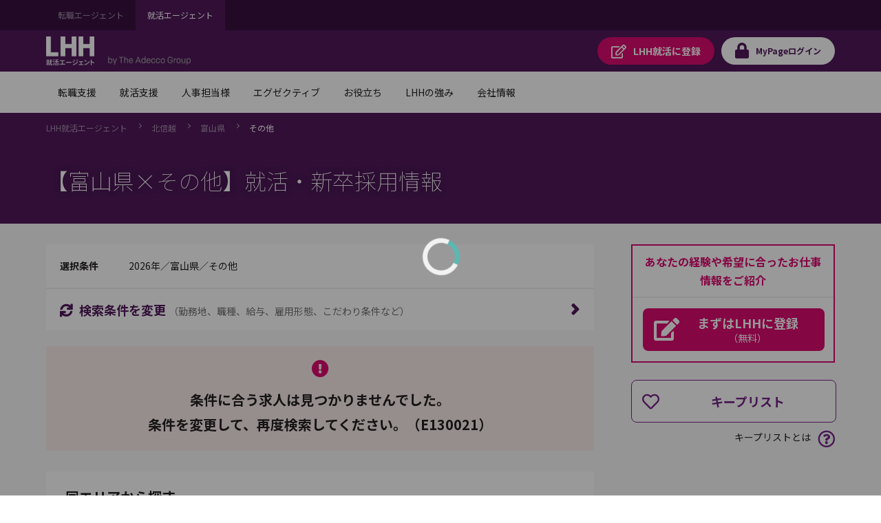

--- FILE ---
content_type: text/html;charset=UTF-8
request_url: https://campus.lhh.com/job/PO_JobListC?occupation=%E3%81%9D%E3%81%AE%E4%BB%96&prefecture=%E5%AF%8C%E5%B1%B1%E7%9C%8C
body_size: 304887
content:

<!DOCTYPE HTML>
<html lang="ja" lang="ja">
        <head>
<script src="/mypage/static/111213/js/perf/stub.js" type="text/javascript"></script><script src="/mypage/faces/a4j/g/3_3_3.Finalorg.ajax4jsf.javascript.AjaxScript?rel=1763149814000" type="text/javascript"></script><script src="/jslibrary/1752551382258/ui-sfdc-javascript-impl/SfdcCore.js" type="text/javascript"></script><script src="/jslibrary/1746634855258/sfdc/IframeThirdPartyContextLogging.js" type="text/javascript"></script><script src="/mypage/static/111213/js/picklist4.js" type="text/javascript"></script><script src="/jslibrary/1686615502258/sfdc/VFState.js" type="text/javascript"></script><script src="/mypage/resource/1682313701000/PortalFilesCampus/js/jquery.js" type="text/javascript"></script><link class="user" href="/mypage/resource/1682313701000/PortalFilesCampus/css/master.css" rel="stylesheet" type="text/css" /><script src="/jslibrary/1647410351258/sfdc/NetworkTracking.js" type="text/javascript"></script><script>try{ NetworkTracking.init('/_ui/networks/tracking/NetworkTrackingServlet', 'network', '06610000001HOGj'); }catch(x){}try{ NetworkTracking.logPageView();}catch(x){}</script><script>(function(UITheme) {
    UITheme.getUITheme = function() { 
        return UserContext.uiTheme;
    };
}(window.UITheme = window.UITheme || {}));</script><meta HTTP-EQUIV="PRAGMA" CONTENT="NO-CACHE" />
<meta HTTP-EQUIV="Expires" content="Mon, 01 Jan 1990 12:00:00 GMT" /><!-- Google Tag Manager -->
<script>(function(w,d,s,l,i){w[l]=w[l]||[];w[l].push({'gtm.start':
new Date().getTime(),event:'gtm.js'});var f=d.getElementsByTagName(s)[0],
j=d.createElement(s),dl=l!='dataLayer'?'&l='+l:'';j.async=true;j.src=
'https://www.googletagmanager.com/gtm.js?id='+i+dl;f.parentNode.insertBefore(j,f);
})(window,document,'script','dataLayer','GTM-WZZ3TXK2');console.log('Google tag manager LHH');</script>
<!-- End Google Tag Manager -->
            <meta charset="utf-8" />
            <title></title>
            <meta content="IE=edge" http-equiv="X-UA-Compatible" />
            <meta content="width=device-width,initial-scale=1,user-scalable=no" name="viewport" />
            <meta content="telephone=no,address=no,email=no" name="format-detection" /><span id="pageId:j_id5">
  <link href="https://fonts.googleapis.com" rel="preconnect" />
  <link href="https://fonts.gstatic.com" rel="preconnect" />
  <link href="https://fonts.googleapis.com/css2?family=Noto+Sans+JP:wght@100;400;500;700&amp;#38;display=swap" rel="stylesheet" /></span>
        </head>
        <body class="has-float-area"><!-- Google Tag Manager (noscript) -->
<noscript><iframe src="https://www.googletagmanager.com/ns.html?id=GTM-WZZ3TXK2"
height="0" width="0" style="display:none;visibility:hidden"></iframe></noscript>
<!-- End Google Tag Manager (noscript) -->
            <div id="loader-main">
                <div class="loader-wrapper"></div>
                <div class="loader"></div>
            </div><div id="__next" data-reactroot=""><div class="overflow-hidden_tablet"><header class="tag-ds lhh-2025"></header><main role="main" id="main" class="main tag-ds lhh-2025 bg01" data-test-id="main-content"><div></div><section class="container  pr4 pl4 pl0_tablet pr0_tablet"><div><header class="str-header js-fixed-header">
    <div class="str-header-utility">
        <div class="str-header-utility-inner">
            <ul class="category-list">
                <li><a rel="noopener noreferrer" href="https://www.lhh.com/ja-jp" target="_blank">転職エージェント</a></li>
                <li><a aria-current="true">就活エージェント</a></li>
            </ul>
        </div>
    </div>
    <div class="str-header-inner">
        <span class="company-logo js-fixed-header-logo">
            <a href="https://www.lhh.com/ja-jp/campus">
                <img src="https://www.lhh.com/-/media/Project/LHH/LhhJP/SFDC_parts/logo_campus_white.png?la=ja-jp" alt="LHH｜アデコグループの就活エージェント">
            </a>
        </span>
        <p class="header-txt"><img src="https://www.lhh.com/-/media/Project/LHH/LhhJP/SFDC_parts/bytheadeccogroup.png?la=ja-jp" alt="by The Adecco Group"></p>
        <ul class="button-list js-fixed-header-button">
            <li><a href="/mypage/PO_RegistC" class="button _regist" target="_blank"><span
                        class="omit">LHH就活に</span>登録</a></li>
            <li><a href="/login?serviceType=F&amp;startURL=PO_MyTopL" class="button _login"><span
                        class="omit">MyPage</span>ログイン</a></li>
        </ul>
        <style media="screen">
        .header-txt {
            margin: 35px 0 0 20px;
            font-size: 1rem;
            width: 120px
        }

        @media (max-width: 48em) {
            .header-txt {
                font-size: 1rem;
                margin: 3.8rem 0 0 10px;
            }
        }
        </style>
        <div class="menu js-menu">
            <a href="#menu-content" class="button _menu js-menu-hook"><span>メニュー</span></a>
            <div id="menu-content" class="menu-content">
                <nav class="menu-nav-global">
                    <ul class="nav-list js-menu-list">
                        <li>
                            <a href="#menu-nav-panel0" id="menu-nav-label0" class="js-menu-list-hook">転職支援</a>
                            <div class="menu-nav-panel js-menu-list-content" id="menu-nav-panel0">
                                <div class="menu-nav-panel-inner">
                                    <div class="nav-grid">
                                        <div class="nav-grid-item _top"><a href="https://www.lhh.com/ja-jp/individuals"
                                                class="nav-link">転職支援</a></div>
                                        <div class="nav-grid-item">
                                            <ul class="nav-link-list">
                                                <li><a href="/job/PO_JobSearchP"
                                                        class="nav-link">求人検索</a></li>
                                                <li><a href="/mypage/PO_RegistP"
                                                        class="nav-link">LHHに登録</a></li>
                                                <li><a href="https://www.lhh.com/ja-jp/individuals/nps"
                                                        class="nav-link">お客様からの評価（NPS）</a></li>
                                            </ul>
                                        </div>
                                    </div>
                                </div>
                            </div>
                        </li>
                        <li>
                            <a href="#menu-nav-panel1" id="menu-nav-label1" class="js-menu-list-hook">就活支援</a>
                            <div class="menu-nav-panel js-menu-list-content" id="menu-nav-panel1">
                                <div class="menu-nav-panel-inner">
                                    <div class="nav-grid">
                                        <div class="nav-grid-item _top"><a href="https://www.lhh.com/ja-jp/campus"
                                                class="nav-link">就活支援</a></div>
                                        <div class="nav-grid-item">
                                            <ul class="nav-link-list">
                                                <li><a href="https://www.lhh.com/ja-jp/campus/service"
                                                        class="nav-link">サービス紹介</a></li>
                                            </ul>
                                        </div>
                                    </div>
                                </div>
                            </div>
                        </li>
                        <li>
                            <a href="#menu-nav-panel22" id="menu-nav-label22" class="js-menu-list-hook">人事担当様</a>
                            <div class="menu-nav-panel js-menu-list-content" id="menu-nav-panel22">
                                <div class="menu-nav-panel-inner">
                                    <div class="nav-grid">
                                        <div class="nav-grid-item _top"><a href="https://www.lhh.com/ja-jp/organizations"
                                                class="nav-link">人事担当様</a></div>
                                        <div class="nav-grid-item">
                                            <ul class="nav-link-list">
                                                <li><a href="https://www.lhh.com/ja-jp/organizations/recruitment-solutions"
                                                        class="nav-link">採用支援</a></li>
                                                <li><a href="https://www.lhh.com/ja-jp/organizations/leadership-development-and-coaching"
                                                        class="nav-link">リーダーシップ開発</a></li>
                                                <li><a href="https://www.lhh.com/ja-jp/organizations/outplacement"
                                                        class="nav-link">再就職支援</a></li>
                                            </ul>
                                        </div>
                                        <div class="nav-grid-item">
                                            <ul class="nav-link-list">
                                                <li><a href="https://www.lhh.com/ja-jp/organizations/career-mobility"
                                                        class="nav-link">キャリアモビリティ</a></li>
                                                <li><a href="https://www.lhh.com/ja-jp/organizations/executive-solutions"
                                                        class="nav-link">エグゼクティブ人材支援</a></li>
                                                <li><a href="https://www.lhh.com/ja-jp/organizations/upskill-your-capabilities" 
                                                        class="nav-link">人材育成</a></li>
                                            </ul>
                                        </div>
                                    </div>
                                </div>
                            </div>
                        </li>
                        <li>
                            <a href="#menu-nav-panel33" id="menu-nav-label33" class="js-menu-list-hook">エグゼクティブ</a>
                            <div class="menu-nav-panel js-menu-list-content" id="menu-nav-panel33">
                                <div class="menu-nav-panel-inner">
                                    <div class="nav-grid">
                                        <div class="nav-grid-item _top"><a href="https://www.lhh.com/ja-jp/executives"
                                                class="nav-link">エグゼクティブ</a></div>
                                        <div class="nav-grid-item">
                                            <ul class="nav-link-list">
                                                <li><a href="https://www.lhh.com/ja-jp/organizations/recruitment-solutions/executive-search"
                                                        class="nav-link">エグゼクティブサーチ</a></li>
                                                <li><a href="https://www.lhh.com/ja-jp/executives/iceo"
                                                        class="nav-link">エグゼクティブキャリア相談</a></li>
                                            </ul>
                                        </div>
                                    </div>
                                </div>
                            </div>
                        </li>
                        <li>
                            <a href="#menu-nav-panel4" id="menu-nav-label4" class="js-menu-list-hook">お役立ち</a>
                            <div class="menu-nav-panel js-menu-list-content" id="menu-nav-panel4">
                                <div class="menu-nav-panel-inner">
                                    <div class="nav-grid">
                                        <div class="nav-grid-item _top"><a href="https://www.lhh.com/ja-jp/insights" class="nav-link">お役立ち</a>
                                        </div>
                                        <div class="nav-grid-item">
                                            <ul class="nav-link-list">
                                                <li><a href="https://www.lhh.com/ja-jp/insights" class="nav-link">すべての記事</a></li>
                                                <li><a href="https://www.lhh.com/ja-jp/salary-guide" class="nav-link">サラリーガイド</a></li>
                                            </ul>
                                        </div>
                                    </div>
                                </div>
                            </div>
                        </li>
                        <li>
                            <a href="#menu-nav-panel5" id="menu-nav-label5" class="js-menu-list-hook">LHHの強み</a>
                            <div class="menu-nav-panel js-menu-list-content" id="menu-nav-panel5">
                                <div class="menu-nav-panel-inner">
                                    <div class="nav-grid">
                                        <div class="nav-grid-item _top"><a href="https://www.lhh.com/ja-jp/our-expertise" class="nav-link">LHHの強み</a>
                                        </div>
                                        <div class="nav-grid-item">
                                            <ul class="nav-link-list">
                                                <li><a href="https://www.lhh.com/ja-jp/our-expertise/industries" class="nav-link">当社の専門性</a></li>
                                                <li><a href="https://www.lhh.com/ja-jp/our-expertise/practices" class="nav-link">専門分野</a></li>
                                                <li><a href="https://www.lhh.com/ja-jp/our-expertise/diversity-equity-and-inclusion" class="nav-link">DEI（多様性・公平性・包括性）</a></li>
                                            </ul>
                                        </div>
                                    </div>
                                </div>
                            </div>
                        </li>
                        <li>
                            <a href="#menu-nav-panel6" id="menu-nav-label6" class="js-menu-list-hook">会社情報</a>
                            <div class="menu-nav-panel js-menu-list-content" id="menu-nav-panel6">
                                <div class="menu-nav-panel-inner">
                                    <div class="nav-grid">
                                        <div class="nav-grid-item _top"><a href="https://www.lhh.com/ja-jp/about-us" class="nav-link">会社情報</a>
                                        </div>
                                        <div class="nav-grid-item">
                                            <ul class="nav-link-list">
                                                <li><a href="https://www.lhh.com/ja-jp/about-us/our-story" class="nav-link">LHHの歩み</a></li>
                                                <li><a href="https://www.lhh.com/ja-jp/about-us/our-team" class="nav-link">チーム紹介</a></li>
                                                <li><a href="https://www.lhh.com/ja-jp/about-us/our-culture" class="nav-link">企業文化</a></li>
                                            </ul>
                                        </div>
                                        <div class="nav-grid-item">
                                            <ul class="nav-link-list">
                                                <li><a href="https://www.lhh.com/ja-jp/about-us/our-story" class="nav-link">LHHで働く</a></li>
                                                <li><a href="https://www.lhh.com/ja-jp/about-us/our-presence" class="nav-link">拠点情報</a></li>
                                            </ul>
                                        </div>
                                    </div>
                                </div>
                            </div>
                        </li>
                    </ul>
                </nav>
                <div class="menu-utility">
                    <div class="menu-utility-inner">
                        <ul class="category-list">
                            <li><a href="https://www.lhh.com/ja-jp" target="_blank">転職エージェント <span
                                        class="mod-icon-blank">新規ウィンドウで開く</span></a></li>
                            <li><a aria-current="true">就活エージェント</a></li>
                        </ul>
                    </div>
                </div>
            </div>
        </div>
    </div>
</header>
<nav class="str-nav-global js-drop-nav js-fixed-header-nav">
    <ul class="nav-list js-drop-nav-list">
        <li>
            <a href="https://www.lhh.com/ja-jp/individuals" id="drop-nav-label0" class="js-drop-nav-hook">転職支援</a>
            <div id="drop-nav-panel0" class="drop-nav-panel js-drop-nav-content">
                <div class="drop-nav-panel-inner">
                    <div class="nav-grid">
                        <div class="nav-grid-item _top"><a href="https://www.lhh.com/ja-jp/individuals" class="nav-link">転職支援</a></div>
                        <div class="nav-grid-item">
                            <ul class="nav-link-list">
                                <li><a href="/job/PO_JobSearchP" class="nav-link">求人検索</a></li>
                                <li><a href="/mypage/PO_RegistP" class="nav-link">LHHに登録</a></li>
                                <li><a href="https://www.lhh.com/ja-jp/individuals/nps" class="nav-link">お客様からの評価（NPS）</a></li>
                            </ul>
                        </div>
                    </div>
                </div>
            </div>
        </li>
        <li>
            <a href="https://www.lhh.com/ja-jp/campus" id="drop-nav-label1" class="js-drop-nav-hook">就活支援</a>
            <div id="drop-nav-panel1" class="drop-nav-panel js-drop-nav-content">
                <div class="drop-nav-panel-inner">
                    <div class="nav-grid">
                        <div class="nav-grid-item _top"><a href="https://www.lhh.com/ja-jp/campus" class="nav-link">就活支援</a></div>
                        <div class="nav-grid-item">
                            <ul class="nav-link-list">
                                <li><a href="https://www.lhh.com/ja-jp/campus/service" class="nav-link">サービス紹介</a></li>
                            </ul>
                        </div>
                    </div>
                </div>
            </div>
        </li>
        <li>
            <a href="https://www.lhh.com/ja-jp/organizations" id="drop-nav-label22" class="js-drop-nav-hook">人事担当様</a>
            <div id="drop-nav-panel22" class="drop-nav-panel js-drop-nav-content">
                <div class="drop-nav-panel-inner">
                    <div class="nav-grid">
                        <div class="nav-grid-item _top"><a href="https://www.lhh.com/ja-jp/organizations" class="nav-link">人事担当様</a>
                        </div>
                        <div class="nav-grid-item">
                            <ul class="nav-link-list">
                                <li><a href="https://www.lhh.com/ja-jp/organizations/recruitment-solutions" class="nav-link">採用支援</a>
                                </li>
                                <li><a href="https://www.lhh.com/ja-jp/organizations/leadership-development-and-coaching" class="nav-link">リーダーシップ開発</a>
                                </li>
                                <li><a href="https://www.lhh.com/ja-jp/organizations/outplacement" class="nav-link">再就職支援</a></li>
                            </ul>
                        </div>
                        <div class="nav-grid-item">
                            <ul class="nav-link-list">
                                <li><a href="https://www.lhh.com/ja-jp/organizations/career-mobility" class="nav-link">キャリアモビリティ</a></li>
                                <li><a href="https://www.lhh.com/ja-jp/organizations/executive-solutions" class="nav-link">エグゼクティブ人材支援</a>
                                </li>
                                <li><a href="https://www.lhh.com/ja-jp/organizations/upskill-your-capabilities" class="nav-link">人材育成</a></li>
                            </ul>
                        </div>
                    </div>
                </div>
            </div>
        </li>
        <li>
            <a href="https://www.lhh.com/ja-jp/executives" id="drop-nav-label33" class="js-drop-nav-hook">エグゼクティブ</a>
            <div id="drop-nav-panel33" class="drop-nav-panel js-drop-nav-content">
                <div class="drop-nav-panel-inner">
                    <div class="nav-grid">
                        <div class="nav-grid-item _top"><a href="https://www.lhh.com/ja-jp/executives" class="nav-link">エグゼクティブ</a></div>
                        <div class="nav-grid-item">
                            <ul class="nav-link-list">
                                <li><a href="https://www.lhh.com/ja-jp/organizations/recruitment-solutions/executive-search" class="nav-link">エグゼクティブサーチ</a></li>
                                <li><a href="https://www.lhh.com/ja-jp/executives/iceo" class="nav-link">エグゼクティブキャリア相談</a></li>
                            </ul>
                        </div>
                    </div>
                </div>
            </div>
        </li>
        <li>
            <a href="https://www.lhh.com/ja-jp/insights" id="drop-nav-label4" class="js-drop-nav-hook">お役立ち</a>
            <div id="drop-nav-panel4" class="drop-nav-panel js-drop-nav-content">
                <div class="drop-nav-panel-inner">
                    <div class="nav-grid">
                        <div class="nav-grid-item _top"><a href="https://www.lhh.com/ja-jp/insights" class="nav-link">お役立ち</a></div>
                        <div class="nav-grid-item">
                            <ul class="nav-link-list">
                                <li><a href="https://www.lhh.com/ja-jp/insights" class="nav-link">すべての記事</a></li>
                                <li><a href="https://www.lhh.com/ja-jp/salary-guide" class="nav-link">サラリーガイド</a></li>
                            </ul>
                        </div>
                    </div>
                </div>
            </div>
        </li>
        <li>
            <a href="https://www.lhh.com/ja-jp/our-expertise" id="drop-nav-label5" class="js-drop-nav-hook">LHHの強み</a>
            <div id="drop-nav-panel5" class="drop-nav-panel js-drop-nav-content">
                <div class="drop-nav-panel-inner">
                    <div class="nav-grid">
                        <div class="nav-grid-item _top"><a href="https://www.lhh.com/ja-jp/our-expertise" class="nav-link">LHHの強み</a></div>
                        <div class="nav-grid-item">
                            <ul class="nav-link-list">
                                <li><a href="https://www.lhh.com/ja-jp/our-expertise/industries" class="nav-link">当社の専門性</a></li>
                                <li><a href="https://www.lhh.com/ja-jp/our-expertise/practices" class="nav-link">専門分野</a></li>
                                <li><a href="https://www.lhh.com/ja-jp/our-expertise/diversity-equity-and-inclusion" class="nav-link">DEI（多様性・公平性・包括性）</a></li>
                            </ul>
                        </div>
                    </div>
                </div>
            </div>
        </li>
        <li>
            <a href="https://www.lhh.com/ja-jp/about-us" id="drop-nav-label6" class="js-drop-nav-hook">会社情報</a>
            <div id="drop-nav-panel6" class="drop-nav-panel js-drop-nav-content">
                <div class="drop-nav-panel-inner">
                    <div class="nav-grid">
                        <div class="nav-grid-item _top"><a href="https://www.lhh.com/ja-jp/about-us" class="nav-link">会社情報</a></div>
                        <div class="nav-grid-item">
                            <ul class="nav-link-list">
                                <li><a href="https://www.lhh.com/ja-jp/about-us/our-story" class="nav-link">LHHの歩み</a></li>
                                <li><a href="https://www.lhh.com/ja-jp/about-us/our-team" class="nav-link">チーム紹介</a></li>
                                <li><a href="https://www.lhh.com/ja-jp/about-us/our-culture" class="nav-link">企業文化</a></li>
                            </ul>
                        </div>
                        <div class="nav-grid-item">
                            <ul class="nav-link-list">
                                <li><a href="https://www.lhh.com/ja-jp/about-us/our-story" class="nav-link">LHHで働く</a></li>
                                <li><a href="https://www.lhh.com/ja-jp/about-us/our-presence" class="nav-link">拠点情報</a></li>
                            </ul>
                        </div>
                    </div>
                </div>
            </div>
        </li>
    </ul>
</nav></div></section><div></div></main><footer role="contentinfo" class="tag-ds lhh-2025"></footer></div></div><span id="pageId:breadcrumb">
    <div class="mod-pagetitle-01">
        <div aria-label="Breadcrumb" class="breadcrumb">
            <ul class="breadcrumb-list">
                        <li>
                            <a href="https://www.lhh.com/ja-jp/campus/">LHH&#23601;&#27963;&#12456;&#12540;&#12472;&#12455;&#12531;&#12488;</a>
                        </li>
                        <li>
                            <a href="/job/PO_JobListC?prefecture=新潟県_長野県_石川県_富山県_福井県_山梨県">&#21271;&#20449;&#36234;</a>
                        </li>
                        <li>
                            <a href="/job/PO_JobListC?prefecture=富山県">&#23500;&#23665;&#30476;</a>
                        </li>
                        <li>
                            <a aria-current="page">&#12381;&#12398;&#20182;</a>
                        </li>
            </ul>
        </div>
            <h1 class="title">&#12304;&#23500;&#23665;&#30476;&times;&#12381;&#12398;&#20182;&#12305;&#23601;&#27963;&#12539;&#26032;&#21330;&#25505;&#29992;&#24773;&#22577;</h1>
            
             <script type="application/ld+json">
                {
"@context": "http://schema.org",
"@type": "BreadcrumbList",
"itemListElement": [
{
"@type": "ListItem",
"position": "1",
"item": {
"@id": "/",
"name": "LHH就活エージェント"
}
},
{
"@type": "ListItem",
"position": "2",
"item": {
"@id": "/job/PO_JobListC?prefecture=新潟県_長野県_石川県_富山県_福井県_山梨県",
"name": "北信越"
}
},
{
"@type": "ListItem",
"position": "3",
"item": {
"@id": "/job/PO_JobListC?prefecture=富山県",
"name": "富山県"
}
},
{
"@type": "ListItem",
"position": "4",
"item": {
"@id": "",
"name": "その他"
}
}
]
}
            </script>
        
    </div>
    <script>
        // decoding current url
        //var currentUrl =　decodeURIComponent('https://campus.lhh.com/job/PO_JobListC?occupation=%E3%81%9D%E3%81%AE%E4%BB%96&page_number=1&prefecture=%E5%AF%8C%E5%B1%B1%E7%9C%8C');
        var currentUrl ='https://campus.lhh.com/job/PO_JobListC?occupation=%E3%81%9D%E3%81%AE%E4%BB%96&page_number=1&prefecture=%E5%AF%8C%E5%B1%B1%E7%9C%8C';
        // APM-268
        if(!currentUrl) currentUrl = '';
        var canonicalUrl = currentUrl.replace('&page_number=1','').replace('page_number=1&','').replace('page_number=1','');
        if(canonicalUrl.endsWith('?')) {
            canonicalUrl = canonicalUrl.slice(0,-1);
        }

        // adding no index if job count is zero\
        if(true) {
            $('head').append( '<meta name="robots" content="noindex" />' );
        }
        // adding icon to title
        $('head').append( '<link rel="shortcut icon" href="/mypage/resource/1680489959000/favicon/Spring/favicon.ico" />');
        // adding page title
        $('head>title').html('【富山県×その他】の就活、新卒採用情報｜LHH就活エージェント');
        // adding description tag
        $('head').append( '<meta name="description" content="【富山県×その他】の就活には、LHH就活エージェント。専任のコンサルタントが、 キャリアプラン設計から面接対策、企業探し、入社まで、トータルにサポートします。" ><meta property="og:description" content="【富山県×その他】の就活には、LHH就活エージェント。専任のコンサルタントが、 キャリアプラン設計から面接対策、企業探し、入社まで、トータルにサポートします。">');
        // adding ogp title
        $('head').append( '<meta property="og:title" content="【富山県×その他】の就活、新卒採用情報｜LHH就活エージェント" >' );
        // adding keyword meta tag
        $('head').append( '<meta name="keywords" content="富山県,その他,新卒,就職,就活,就職活動,正社員,契約社員,就職支援,LHH就活" >' );
        // adding canonical tag // APM-268
        $('head').append( '<link href='+ canonicalUrl+' rel="canonical">' );
        // adding ogp url
        $('head').append( '<meta property="og:url" content='+ currentUrl+ '>' );
        // adding og type
        $('head').append( '<meta property="og:type" content="article" >' );
        // adding ogp site name
        $('head').append( '<meta property="og:site_name" content="LHH就活エージェント" >' );
        // adding og image tag
        $('head').append( '<meta property="og:image" content="" >' );
        //}
    </script></span><span id="pageId:exceptionPanel"><span id="pageId:exceptionMessage"></span></span>
            <div class="str-container _bgcolor">
                <div class="str-content _col2">
                    <div class="str-main-column">
                        <div class="search-box _compact">
                            <div class="search-condition">
                                <dl class="search-condition-list">
                                    <dt>&#36984;&#25246;&#26465;&#20214;</dt>
                                    <dd><span id="pageId:searchConditionId">
                                    2026&#24180;&#65295;&#23500;&#23665;&#30476;&#65295;&#12381;&#12398;&#20182;</span>
                                    </dd>
                                </dl>
                            </div>
                            <div class="search-button-block">
                                <a class="search-button js-dialog" href="#divSearchConditionsChange" id="SearchConditionsChange" onclick="funcRemove('divSearchConditionsChange');">
                                    <span class="icon-font _sync">&#26908;&#32034;&#26465;&#20214;&#12434;&#22793;&#26356;</span>
                                    <span class="note">&#65288;&#21220;&#21209;&#22320;&#12289;&#32887;&#31278;&#12289;&#32102;&#19982;&#12289;&#38599;&#29992;&#24418;&#24907;&#12289;&#12371;&#12384;&#12431;&#12426;&#26465;&#20214;&#12394;&#12393;&#65289;</span>
                                </a>
                            </div>
                        </div>
<form id="pageId:JobSearchResultFromId" name="pageId:JobSearchResultFromId" method="post" action="/job/PO_JobListC" enctype="application/x-www-form-urlencoded">
<input type="hidden" name="pageId:JobSearchResultFromId" value="pageId:JobSearchResultFromId" />
<script id="pageId:JobSearchResultFromId:j_id56" type="text/javascript">previousPageAF=function(){A4J.AJAX.Submit('pageId:JobSearchResultFromId',null,{'similarityGroupingId':'pageId:JobSearchResultFromId:j_id56','oncomplete':function(request,event,data){doJobSearchJsOfResultList('?year=2026&prefecture=%E5%AF%8C%E5%B1%B1%E7%9C%8C&occupation=%E3%81%9D%E3%81%AE%E4%BB%96&sort_order=1&page_number=1', '{"year_of_graduation":"2026","user_id":"000000000000000000","sort_order":1,"serviceType":"F","search_condition":{"is_woman_active":false,"is_weekends_and_holidays_off":false,"is_startup_company":false,"is_part_work_from_home":false,"is_open_to_recent_grad":false,"is_no_relocation":false,"is_no_experience_in_the_job_type_allowed":false,"is_more_than_120_days_off":false,"is_more_than_1000_employees":false,"is_maternity_leave_parental_leave":false,"is_management_position":false,"is_listed_company":false,"is_language_skill":false,"is_global_company":false,"is_full_work_from_home":false,"is_freelance":false,"is_foreign_company":false,"is_flextime":false,"is_employment_of_disabled":false,"CONST_CLASS_SEARCHCONDITION":"SearchCondition"},"prefecture":["富山県"],"offset_index":0,"occupation":[{"mode":2,"middle_classification":null,"large_classification":"その他"}],"limit_count":20,"job_number":null,"is_perm":false,"is_new_graduate":true,"is_match_condition_segment":false,"industryList":[],"industry":{"is_transportation":false,"is_trading":false,"is_service":false,"is_retail_distribution":false,"is_real_estate":false,"is_other":false,"is_mass_media":false,"is_maker":false,"is_it":false,"is_financial":false,"is_consulting":false,"CONST_CLASS_INDUSTRY":"Industry"},"freeword":{"words":[],"mode":1,"CONST_MTHD_ADDWORDS":"addWords","CONST_MTHD_ADDWORD":"addWord","CONST_CLASS_FREEWORD":"FreeWord"},"etcCondition":[],"client_number":null,"annual_income":""}', '0');},'parameters':{'pageId:JobSearchResultFromId:j_id56':'pageId:JobSearchResultFromId:j_id56'} } )};
</script><script id="pageId:JobSearchResultFromId:j_id57" type="text/javascript">nextPageAF=function(){A4J.AJAX.Submit('pageId:JobSearchResultFromId',null,{'similarityGroupingId':'pageId:JobSearchResultFromId:j_id57','oncomplete':function(request,event,data){doJobSearchJsOfResultList('?year=2026&prefecture=%E5%AF%8C%E5%B1%B1%E7%9C%8C&occupation=%E3%81%9D%E3%81%AE%E4%BB%96&sort_order=1&page_number=1', '{"year_of_graduation":"2026","user_id":"000000000000000000","sort_order":1,"serviceType":"F","search_condition":{"is_woman_active":false,"is_weekends_and_holidays_off":false,"is_startup_company":false,"is_part_work_from_home":false,"is_open_to_recent_grad":false,"is_no_relocation":false,"is_no_experience_in_the_job_type_allowed":false,"is_more_than_120_days_off":false,"is_more_than_1000_employees":false,"is_maternity_leave_parental_leave":false,"is_management_position":false,"is_listed_company":false,"is_language_skill":false,"is_global_company":false,"is_full_work_from_home":false,"is_freelance":false,"is_foreign_company":false,"is_flextime":false,"is_employment_of_disabled":false,"CONST_CLASS_SEARCHCONDITION":"SearchCondition"},"prefecture":["富山県"],"offset_index":0,"occupation":[{"mode":2,"middle_classification":null,"large_classification":"その他"}],"limit_count":20,"job_number":null,"is_perm":false,"is_new_graduate":true,"is_match_condition_segment":false,"industryList":[],"industry":{"is_transportation":false,"is_trading":false,"is_service":false,"is_retail_distribution":false,"is_real_estate":false,"is_other":false,"is_mass_media":false,"is_maker":false,"is_it":false,"is_financial":false,"is_consulting":false,"CONST_CLASS_INDUSTRY":"Industry"},"freeword":{"words":[],"mode":1,"CONST_MTHD_ADDWORDS":"addWords","CONST_MTHD_ADDWORD":"addWord","CONST_CLASS_FREEWORD":"FreeWord"},"etcCondition":[],"client_number":null,"annual_income":""}', '0');},'parameters':{'pageId:JobSearchResultFromId:j_id57':'pageId:JobSearchResultFromId:j_id57'} } )};
</script><script id="pageId:JobSearchResultFromId:j_id58" type="text/javascript">seeMoreSearchAF=function(seeMoreParam){A4J.AJAX.Submit('pageId:JobSearchResultFromId',null,{'similarityGroupingId':'pageId:JobSearchResultFromId:j_id58','oncomplete':function(request,event,data){setPagination(false,false,false);bindLazyLoad(); $('#loader-main').hide();},'parameters':{'pageId:JobSearchResultFromId:j_id58':'pageId:JobSearchResultFromId:j_id58','seeMoreParam':(typeof seeMoreParam!='undefined'&&seeMoreParam!=null)?seeMoreParam:''} } )};
</script><script id="pageId:JobSearchResultFromId:j_id59" type="text/javascript">sortColumnAF=function(sortColumn){A4J.AJAX.Submit('pageId:JobSearchResultFromId',null,{'similarityGroupingId':'pageId:JobSearchResultFromId:j_id59','oncomplete':function(request,event,data){doJobSearchJsOfResultList('?year=2026&prefecture=%E5%AF%8C%E5%B1%B1%E7%9C%8C&occupation=%E3%81%9D%E3%81%AE%E4%BB%96&sort_order=1&page_number=1', '{"year_of_graduation":"2026","user_id":"000000000000000000","sort_order":1,"serviceType":"F","search_condition":{"is_woman_active":false,"is_weekends_and_holidays_off":false,"is_startup_company":false,"is_part_work_from_home":false,"is_open_to_recent_grad":false,"is_no_relocation":false,"is_no_experience_in_the_job_type_allowed":false,"is_more_than_120_days_off":false,"is_more_than_1000_employees":false,"is_maternity_leave_parental_leave":false,"is_management_position":false,"is_listed_company":false,"is_language_skill":false,"is_global_company":false,"is_full_work_from_home":false,"is_freelance":false,"is_foreign_company":false,"is_flextime":false,"is_employment_of_disabled":false,"CONST_CLASS_SEARCHCONDITION":"SearchCondition"},"prefecture":["富山県"],"offset_index":0,"occupation":[{"mode":2,"middle_classification":null,"large_classification":"その他"}],"limit_count":20,"job_number":null,"is_perm":false,"is_new_graduate":true,"is_match_condition_segment":false,"industryList":[],"industry":{"is_transportation":false,"is_trading":false,"is_service":false,"is_retail_distribution":false,"is_real_estate":false,"is_other":false,"is_mass_media":false,"is_maker":false,"is_it":false,"is_financial":false,"is_consulting":false,"CONST_CLASS_INDUSTRY":"Industry"},"freeword":{"words":[],"mode":1,"CONST_MTHD_ADDWORDS":"addWords","CONST_MTHD_ADDWORD":"addWord","CONST_CLASS_FREEWORD":"FreeWord"},"etcCondition":[],"client_number":null,"annual_income":""}', '0');},'parameters':{'sortColumn':(typeof sortColumn!='undefined'&&sortColumn!=null)?sortColumn:'','pageId:JobSearchResultFromId:j_id59':'pageId:JobSearchResultFromId:j_id59'} } )};
</script><script id="pageId:JobSearchResultFromId:j_id61" type="text/javascript">SeeMoreQuery=function(){A4J.AJAX.Submit('pageId:JobSearchResultFromId',null,{'similarityGroupingId':'pageId:JobSearchResultFromId:j_id61','parameters':{'pageId:JobSearchResultFromId:j_id61':'pageId:JobSearchResultFromId:j_id61'} } )};
</script><script id="pageId:JobSearchResultFromId:j_id62" type="text/javascript">updateValuesactfun=function(){A4J.AJAX.Submit('pageId:JobSearchResultFromId',null,{'similarityGroupingId':'pageId:JobSearchResultFromId:j_id62','oncomplete':function(request,event,data){$('#loader-main').hide();setPagination(false,false,false);},'parameters':{'pageId:JobSearchResultFromId:j_id62':'pageId:JobSearchResultFromId:j_id62'} } )};
</script><span id="pageId:JobSearchResultFromId:listOfJobSearchResultId"></span><div id="pageId:JobSearchResultFromId:j_id318"></div>
</form><span id="ajax-view-state-page-container" style="display: none"><span id="ajax-view-state" style="display: none"><input type="hidden"  id="com.salesforce.visualforce.ViewState" name="com.salesforce.visualforce.ViewState" value="i:[base64]/MCDjtc/qTKW25D8v5NCz7ZWA3/QSk40p9wNG0gqsQMauAOhpoibywN8qij7GIDMIG6g4j3NYuJAGCbtI0TVnlG26iP/1+yX9WOkLrOwvhuGJiBufTW88BJ92qRAy+SQ6JNj2+E/u7QMfgz6RDRrWvgBQKwXm/YSKPMkuB+A/aPjWeBMxMa5htjybQIXqiCpegDmt2Yd7iYHqO6+uvR+WrxFjY5Phxnevmz8c+S2KUd4DyaRyPkIr2w33WywV9Ygf9C3/VSbj8YOXAloRYRNe/dj87JLencqW2K5YCfEC/yBKSUfl5PDhY+88Qv+Yj/5E6iJfUUJmZwl5Mic5XQeLnzA1SMD/XomQtKhJnu9ULiiNSpo2AxX9PLE4L7Jgl98G2L534q81q4gcXChSlFRIJ3pVPmBW2F+0GJI4XZErOw4FFuL1ExjVIOWrDaTjcdwyxzkN3VDGlksA3YhTQJboxERyey3y9kTcWwRc4xgzuVNC4NyCThXWTjSGgCDjgIX1AWbdnoOeIdb/qlcxxYMuD/jx1QVrvMkGRnqsoHgEOkHLVgOI7Vz3Vv+urwoIXK3QegVObSxVyaBtPiipgyrVuCkuH2cWQyJ0TUrInfIkx7Jw2gi/ycH0Y9PCUen89IO3fqUzt8GSDfnd1tZJS/MjifVzlQjXi2SSsWGEKJzjh37MvW9kNKqr7ylqHQfXE6QrHFU8I/Z7q0cgJfq6xarH5v+mdHqPwrwWKet84nKciN/L/b7oQRVvX53odE2i/QqhtG1NMbx9F26ZncC6CnxBXeFiGAe2I4xa1PQUS1h5wiYvgDl4gk+nSjwrY+3vlcWKECNjU/ClWhHBo7ZcnVUprJ5M53ggCbuGcC/f+wZUiGz33WrYf68XxnlXIPT6/chx6yFHIa6SYDxfLkHkohSdd05UnqeoDepFjDGZ3u9EZXWp+MSBmGbFbstyarmV6nntXvLrpQ3e8Pzo/A7e3AGAU5HzJCk7kYsCoXhI4xMuTVloqm7P/tAqXLk0XVINY9bovTKzmm2MyCtv5Ru3EGuU1EG0phSc/bdHsAV2V9QNHtu+3l10gBw7MsSABdh0ISYKW+iNHsWpAJ+W5+Cn+YZ8h8MEWW9gxFChJ+XLwZ67M7fXShoW9mzlRPBE/n2y0LibItxpn3huLEfstsnzqcnIB2aDMp3+JpwZcX3Yn3jRocP+vme3RSe4qtBBMcTuPh56wEntYGVPl0hWdouwnYs9Jdx4CUv7MrKdS62o679rrAHoN+yCaxVcvoNpI3A5MPQWXN+cBKE9sMeqwuEghgw47oS3ZCRe2wVXZDpXG/fKQBuyox2ty09X/9VYQmoOgLqgdSFnLC2Ymq72OmYV2FNsGOtUo8gKsrEpigSxittikEhIkSE7I1QBXTkxNYTQV5pu0mBlAUMvdiFxeW1S+OKQAyS3ozq0DY469wDO5hRPWVcd+sp6QFJZhm9Hwf/SzUzfXesoki37d5N10X4/RzOLKstl5Cfd/LNX35QaQBJhDxavv/ObZYPZqHVYtmPnkDcJspiat7+up50CSB7xxf7N5mMXou+vADsaRG+9JKrVfp1B0AA545YNpsiMFHGDo0cRk0z/YG8p0lI81lEZ7Ji9RKq4YyoRijuSvaFyRR9b8w3zuGn8lposX0o3fYWGqbaU7qDrcczv0YxT4YXWJpomD2J+MxQvrQR0a+EVny60bYiFflLHV/N1qyY/sqVMJvjfj4gOw+iVlqvqrSzhG+/ESAFU/Fjlzvd8m6iNl6HlQM6kdPN9OvKtpn5qjfiufBVZBRqd1mUxbeLVA+lRQ/PIVYZ1iNbnC3P9CkFCgwoTb6Rec4wHUEuWgNu/jpeP9tAPlg0mG9J008EelmTkfXwsUwBmV70CeUKukEw9MD4rnvsTi03ksYKrL2zlKcMBXciULXq7nOBIfmUb6jZ0aA0fGn1/Xgupx0TO0qAzt1PNvinIwVQAf+rJrY397/1doQtTO6aOLdae0SDTuNsAeto0rppdrpYpZLJaAO893otPnCiVN/vGWtc/lh0frQNSD5VCXLcx7VWkVbq3DJASsF7n0bXz34j//XqGAsuzgBRCrwcTdekpSrhTHy4IFmjFVaNOCJ+OSSZViU5dY+sfJ6ynRe8RdGckml+UqxiBBcCLBtV8z9VFM6YEoAJu4/T09dUDJdhUPU2v/HWbY/gvCLyG7NYDAAYzRiAnHFiwR5S2RR/DO87NRMs/[base64]/XHGO0tiD2It0SZD4Btcxg+arRLljWzdOEY/luMKFkmYYMXfChp5tMNtT+386rWKTn8W3UhSvPMTjUq0XEN+tWsdZj742QUmg2c2YlBs9WrEyl5IBbrPygp1cNfShDG2RR/VFVGiTuOko9HKg157z7H4Dt4Ci4ucrXJNIkhP1iViPFjavqxHoDw8TjYwA5Lsl+lnG8QJnTOPXji92D/OGlOB4jUuW66j3/HIwAu2j3/YT5/Krvhp/jvPbfPRLFp+f8ixOcSWUYN0Fscy/b4aowhLC9jdAVV3TPcyObzjq2BgDz2gcGB3zYw3IEhPG5htjo5twbjD5ou+o4G1mzmnAZZVvWs5QkuaLklwe6SJG7uhDnfaL/ZrR9UuEREaWy2t45+6TIXq4EZSDrt69azsnSDuNgq573kNlebrpKikuKCdXf32QoGKOJnR9U1LUJGPXqucmy2+zKuDYaxxMPu5guULlGz7DpH+ROrgdPAL658Z/6yAZpCmJc1jT8hc8jmIP1fOrG35VxJiT5Pv72VNrU3U7+BWchjaoD4w2Jat8t0nIEV0ez1LXdF9lPDogDnMjHi0WMxsyTDOn6BODQBKnHAJ33AnsxJ+laD2uXyujbvSFC7rQlhTCV8CBnHO428Jb8vBVnlcsg9eBYZ+jH1+Vrwz0UMW/2/+mYCZjAN/Yqk6l676HXyPbefiAyrXoaqPueYlCRkGD7oOBaZx+kc8O5cxLJ6LT94midas3X9v0iVblTN4QLfplWlCglwr2m01XY+5RRCE5PW+k+Ur7cBBDlfx9zw00Lc5367eelWSn7OjbZ6ld6VT9ZL8diHwtJ5gyAh1q2LRptgJYOs8AT2NxE/eOQWtsJjQVUUKoOTvYu5eLlLF5UsyoEUu0CijxpKgrNLhxR54S2Z/Uzs9qB2qyFfVmpKcGvPn/6GScOXVtJIcVxSJtuh6yfJf90QNjCEVROVKqD4yGBCka5OEr2Zph+BuykKzX8Ui3k1YQl2dCbKpJiOQT8oTXkxkOy2qiw5UYtC3udph1pGUy6RFNOZaRP/A5q52EKZhBeKlpw1gBGWbdNHJua0bjrhsunv0WFjpTdXhlFWkL7bp83SKiB+Hx5doFy6O6aCt90VtYdLC+TM+ItP4YG05uwqfrRYQVfWwDmfk+AGeab51vR4/[base64]/f9C9FCnfxdrUWJbq40GvtbRWtcw4uR1jPNT0RyVTJruk/9WAaeP8yZXWPjZtqwt9cEYZ8xKr1zf7INh6WY4A0HTUiHmngo4f4lIyei4/[base64]/8x1GLhgWo2IcHygHR6JGaSlqJefur2/h0i2X5j0xknskPHtq7JNMOIKjJZTnK3dz56vH6NkCZBkE4ekgfmQTJO+gNZOnmFpd3tsmHKyx0GwZJ0mU1qV6s+qK1yzIIDxikyksgE24ihy2VS14+zHiXwt5Fe6Y8S4vzsUBG1yDZNlx91ixMTjobQIDLNWsZ7rscUyOo7vFdvnEeVbh+bE/LtzwMUOge8PIRSxE7Suv+dS7w+wd4tao6/lvArD3A+iiuSnG4jCSD//FDG0ghlIfyuABucBuIBOUS6FGQzlq3PwbuyU+tmNjiOyHs0ilpHoV+IlNiAljT+wiNBMTzglkRWRJKvm0Z4IYa8cXRi9azPOkct8R3VX19jT6C57RDJXuSQEzYCmwaYPY5XDNOtMm4Yny3PCQm/DqYKa93OrTiTwSwUMG8xgkkAYq6aHpX/eOsx4FUgpsawcaNSt6kyEFIasVTXi5v1DVSMRn/mbJCGHHGCkAMC0K3Su1tM2R4iTsBjTM9jBJW5/[base64]/5DTwwPjul199P1alvPSHDXYqgQclqcr2yLwZASwM+ZzvSGIYHCAmxDxIDHyJxTEo4Bqf116jPa2gaE14f3dHNRNEXm0b84KqNR1AQXkdyTG6UVGtShue6wOWUSXSzYknA4jq03SPbO2mIcvbJaGcO5q+6oKDvy8T/BkYNYNmgR8wngFEcH/B3fpCwx75+d54CgA9mQJKGzcvXKfaNQYPkB5CLWaeV+O66U3gpMyZrOKLbGyEwRpGx0G2EAtXixnEYePKMrO6dd4lty3PlUEDhQY5cRbziIp1fpZpHHoR7enN7KeFYeFFLcPEXbtkC0JltBvZ/9n3gTeyqf/7LZwSl7CF4Qzm59rQ0VW/heUphQHkE4KIEM1tWTPHeMGBsfnCbQpn7IGyVzj/en9F3gqKl/xv91/rLGdCExIYiULZvFn9+pdCKttnWyfS4OrXlafCNshEmAoBxwgD32kVX14ECq+1tL35q0dEBwOOi2ucOXmyAWl43QK7OeZ/TZOLT76Ce/oRSEnSJW/OfKGkD/TiDZQWre/BndZAixiP38E5hste90OyInQ46xPjB8P/L4LUHO8uBzBY6FosrpNF9VjEb+twtxWNY3PGgI1z7HHVs3YQrOENAxwNx3UIPlo8l5is227Go3asdWqBNo6K/QhOOijCV9dP2IJgrbTyS7RPeWiNZJ9GGuMJ2iVhH6u617gHsAOtFm8mtUasGH+TwGkfxTGzE+JSy2VWvXszs7kGg60b66vHgDazGYvzML03clBeS+C/Z2V5OYdMxOMaDu23zOVWIgilQJS+IG97Yw/dFdFEOXa1xY5Zku+5O+UQepj2DlhzSAyQxGUdTQEwUZrQRbXTlFqLaWRN/hX4+ViLzTZWGoAf171XKfK+kjVQ4n2zsejHMM/tQVIC2BxzAu/2lbmBCzUxuY2wSVrqGXPa1wLs8Exy4VeXnyfiuJiStlI9swoRb1sZmnpTRDFp3H+NU9lLK1dhGUG7BhiZv9puk9uSHzJRkfXjWagqO6lVBS1DLi4S3LXsJmG4WD1mtRRLcDke45OfzcZ14YUbIrHRohb6lM59J8uPrVqOExYOHp/OOCcVBtP2OfhEzC44DYSh/ZUX2Q72DHeOP1RWp0TmsRwuBAsTCs1tUWJv/WzI6kH8a6BTk46OGzvyhJ8/pdlZRom0j2DuTWeHn13/imzgmFe7Xi/hVsNESNMxq74C5YkdT/kgklg9FCmExrp0psu8vw3FcL9nCGMbiXMComuJ3zSLHe/lZs4p7qViiiz3xiK4UY+1UwyOCFeoJ0OJVL82vMiTMqUboZYvuE9fxXuyVk9IExd5cKJVXycA70tNbw6b2SEqYXH9avZkNlBtuPFpky3ZAC1NlubgEZfgS58+ohk/Z6Ofm7xakouCzNw+BUreo51UHgb0Xn67xKnFy7LNDADJh+nlDItkYYowDyZZvqy6vj0i0XgiRJm6aQiiBHFnu69+MDY8vz8V9qqxz/kper8KkSEAyD4gbCInEpjSYz1ZBuZvEL9upe9GN43U08xLXqnvf8T5TzeLOfrRfKIUY7nvb49DWofbgwC6MNb894KphJH4AkdH1ch9vSLroKzqRnsM+dlhgJk36fjTYCaQHezhe2Mhy9ApDiBM2CsYyKbBDo0AYBe7cSmlRD0KwiLdfm4tXtHEBcaV/HAc4m6M3TRHy0uJCQmJ3LsoYvcCtGjma8RoxYj2q35wcDDbMW8huj14f+hizXsJd85pEop9BDzQZbQvucCDJQ/1gGORpy5FrU3klSAj3Uml5k3dXqGDTQ9VW7qZ0rEqt7R0grh7iCE3IHRUyzYZPMUOTcmtzxL/9USuZhNNb13+6O31WvqNiFvkWwUcL7HDK/RN5IG9UsfhL6qPonGLl5KjMXQ5uvHdvyl9uGXYPl2XWiGoXoe9iHSsGynxmO2LbnHarxymGrFgX4jiA0otLz1z+DEyzISzJN5QghKeD1a2q3rR3vO/gZ8vAnN/IhxUan9K23py1pbWDJmIByLdX06E0LihvNLYaAR2sMdc4gKQJRA8zbtiMsfxaeby169R4XCNYOzsi37wxx13wnJLXH75aqR8kX/pYQvOBwUbngZyTZBO5U/GY5zo0bpCU9ETIRKtFDi44pTlJf/QTpv4523jqS3zM+/C7dsViHihgb9JS3pS1Qp/ioytrS2F+aQTPdtsBpvixWdxE10N6kls30OIBeCrETi5N3hpuwlJHRxof/67r3j2x1Jf+F/0T1Hx1k7M042NbHG+cOdyRDYgr1yiKCs5tlFjX/ba8GeAvREdFHk/7Hgwn/kRlIFfwHchvndCrBz61aCWzsuaKoSdBnupk5AhTI6jcP12hIMhX3trQypkA9GCDrkHPf+Q6bxHHfJMPby6gDxg7FGDNGCIpB+tm+w1ynEJeMzQm8nEJykxvr1cttTbCUcYJ7E1T9ITHA5vM78XqwS3QRRNGePQdxyOp6xgBeU1dzuyBcAVo1HuUSl1StG9tci8P8EA/iD1gfWsgQSm5weGg2LBYxFssPmQn76FaPo5jeom56MwQCOFwFYw+z0WJPLzA+G+B2IEO5hx/Y7ZIyIRn1EMaS40S+CRuZtlYYnbaH33weLYkCr2athNrPVXCWPP54ZmJzCM33XHGrZ0U7NPjzWGeg/MerjrGTEZdGwI5s6PnVHVM8e8pYkZmKMzFbJ27SY5mGk2zGxYJTGwK8dgaE9w/OdvugrOUA0AfhLtI4epBgmzKYSQCJnWFuAQIC//OBSVCPxFyb43S8wfBqI9ZgpPj8/9Pm5xrx77+yU/yUUha/EannwbfMSBfqMNTyddYHfpULLJO1uqJssAJDjxSErmsYhGgzdR/nVgIWpflIVg9wcHxGYelii5z3osbJ3yjGCqdPV+UsfzO5h10vjqPshYj+AQ2IvcUYAEYUayQLmLsP1PCPdvPV6Dxhf/9ovdq2iIe/qSt6X9hjd3GDmcBv3GIgT27RVLW2uHj0RwFNWlluMgelrrekaTb3redsCHkqUXAM87+3YTpc9SmcOzheeovGH9mLK0nv5A6q/XWzONTaKgfrJcIYXsCGcyjra2GG5BAPFsfTlKEkAlvAwuLhDpPZMNjlPqS9lV4u47rLCKTiZtZBU17+5v1hQn+1/4J/eo6mk/8dUE1FLkrXtZVlon1MOtumQ1UKw2aOYSZoCBb2cQhtpZn2L0qWkBdALS23LZw1AdqRULGXBxm+X7+et9ba+sebcct0UGzJB6UIAEsBbP4iCt/zlY26q2y/q2Fkr3VJmRmgGEtkln7OLJkskYCEwVRaDxrQGtsylIOwdTQGBjMGEis62EGgccBweK7CI/bGripPQBNUuoCr2dicN59y8H9tnCkfJc/Fuo0Eq5ABDIyhz18UbZJBe5yP6ODMeVhVNrrVAJbM/Up5USY5vxKTzpzPSXbBrtCSsO5n7d5dOusMU2IO25rjiNmF55PTSgwmRLcR85wYVIUGYzdoKIEVdlL+JwbEI4y+pWW0CnfzcnpsAFhHdXXC91z0FaipvQXxkwNF4uDGA5OeAXlXj57IZTRHwMm072u7bW7Z98Cge1tFagUcNz0Em5eUE9slYDxtk/seFX6gjl0U/7XweZMksrgpzcxxLe+piEZmJOrHKQCJy2xNlC/zfRxYeQB+BYBU/wOxl07GazAXvd1Mg/OuOYeYKYua/M0jJrj1YuZEWQDJBWbxhnOayBK3QI9WH4zjfx+AC7Ys3ue0R4W3bbte1oh7A1bTjJ3iYgixI/ZD+lqOnnRQ27Ql60o3sklyNinOx3fdhn2qpclhiFhW0M9dF/6benftWYhvaXXHTQxm3Utp5AFiI9Yxs3HGlR1/Zv9SbDrz/maqZuMAEz0vc2WWX4B4OygIazPFtangGX3VFzNIW+RY87cMpDe6zWdHZ8ulbdSuN0BDZ837dwXkTKzfGF8oRyfeMpHIlt6zTrtjn2mt/Pd5844q2i2SCZvoDkX+5YmzE/soE/+wI61afW2K+zyefsq2JPbgHk8V7oEsB0UNPT/[base64]/e/ouVcDewqx7bHjAXe+f5lS5ZPZU0kbJy/rroq3aw1sLCCQ0KsTgTpxtRBW2KqSMOP+45B8ulEhL2O8u3ieBQyWfzaJoMW2+DtLt6luN2Mcz0Mu7lCu2E0d10mWW3TvgDJVGbteRKmEo/y1hWaorIKUeQNE7Y52yqEdHFNM50BFk8lYAPw08zlboUDXWrvLppadimWhKkT8AGb4sOb5b6ZlWmXzSFJrTdYCranNPak/402m58mWj3gAbDJ+0k9mN5LOw7M4UeP24ZifZ9V+DqPNtLyI+XE9wijPYWjVFOjdsbgMTJTka9/88dYUM3x3iscS4kRB+oMitFp8Us96x/D/lCBGAxfYt8YkGLnQ2f3kZ/pVlfGOCpi7odwChgFOLla4TqE+1vDP3w8yGVEt0shznilpoGWMAEFnEoMrMeohgPfgsTQQU5jljEkHxw2H1dcreTX67yHsclR+Nrr75X0xlu84ga2X+aGCLMXkgLjeVMmMomyN4Jb4q7mvLJAe5wJ4k/iwXpyvpVYMSKj0UsvL1p+zRMjUPMZ4ZMqeGiGQJpMyIFQsCWj8jm6mj7ftxV6v5jOh5F+I2r9v6eeQj6rvoBNs8FiFThDCurO/r2CBLTlq3/JSKRttkQxV61+JdtsnRJk6JpZVz/4kiW9Y2kws1IinGor3d7JH6kpgCPXGspqR9mr5471BYdhp46tJVAl39NBwzaYnKtJhMi4TFyhUMDOvSS+DRidwWhMh6mfw7E+PaLnIuukgIKQxaFTIQHFefsW/Sq4tXuYVT2bMkY+/TwQeJOHXi8rN7RCoH2GNZooQaJx1RkWpIFPZI5wlIA8O7JesHQMwEmbayZRX1eW9EwPs9XkyFwfc7t1sWmbh2rNTZ8zcFCYVx14U1h/OMaXUocGYmeIyBTZD6PzY4gpUq5k5la69Z0DsR+AeiJ6Rzu5DhvH/c0UVxOfjizvDqs2C5qfpnEA1+SP7xlWthAn9Jji3LrMWMxhjaHxOlMWPvj3l9LmFxkwTVNUIFVE2l39/b8p/3seMN6d0uyH0VmZIuOkfgFD5OkBy65dLoKaomY3WTi3KCurBKBJdEilBYVrlEb7pSpBXZ2RBtqAaTkn4CR3MWW45QUphQo41//28x3WBzph4x/0ne96aDXQoKa6Jkjiub//pYhFvQILJ0LJmkSr6xeASUEX80GHIp+vi4+hgPVHqROEb6aR7J0gX9HUp3hMC0MVWyoynxBztgkJJECLiqVvpA5CyJYkNMDZBaxhzTjkkdcI70JXkWp2G8Sd9PCq2easw13bEacrnRuySbCViM1H/owkfXdHvcI4XEvUNTsmmLiet4dGoz9n17HCqzM5aedzqQMV6nbx7SxU2pp8Tus+feb+sywWwnJaDJV0CwRdurGIuqL4ja0jBhtxva8LZb9sjvc67aJ0IPfr+JxGAL5oEcpkEnlaWh3DhDhRWccgjzUaBrfsK0smx8I/PxCYNFpCohwEniFbny1T8oBmXEjf7VJeKUWYrESeoV3NvOLO5qttbs+4jM/biQjbjy3UIhl0Yz4lH3fG6Gi/3Z5h1ZiNWdMmki0OJ9YJ2B08RKOMbiRO92/+HHNObiZSj2TsxcZKGndbEExIgbU3oYwL0YXvrKLGzk7rQa2Amf+puvhu/k7Lw0EAX311+ma4xMTOFdUtkSUfyus/SjJaso7cRvDhbCFb462UEIOyYCv0WptBPjj1aUHFR0lzXySG/PuzAO1Wzt5Uz5xwpdl0ItKBGiBY7tPYmBycNzQ42jmhGnVb+u+Cg4EOuFG13StmrkxjWRSdN6Gfrg1pebvzA1gQVbOZ8nK3xhDyrthBEUiDHuWrnzC2ojPoQ0rNAUrgkL+zvycR23uU9e2Qo70JBonpUM37mK1/92ET/7zkSs0KJW/8BN9prWo44gebnIss7cUJdZF0OgLrwDJv11RDJ3k73J/LtPgQZS3NIR/[base64]/O/jNIJEYhH4FhNLy6rs1pmaPgWHhfUgHzD5JoRZCWlvuVM9ENcBHdSRCuDJHoi1kf9vpjoVM2cVrQhqUIq3n6OMW2hkN+Y6wcy76IUt3RIBIrvXACF594ulmXcYhgaEujVX2qyGc7fwVQfOquuaJKQ/rEz6vvyaiIHrfsDn7Le5pnhnwzgImtEoa6A3ZU3ZYRJJFCUh9QJt3BUwBsPU9U6ndTN7BwS8Ibzcr/vGyIVPPRiVXVsM4vZt5pB9uWY/SmnajLU9mXKemN+L1V7D/tdghp09EnkWJZzRINUqNlddcRClmPqp0ib26YWZKz90kDPt5GbANSacpVMQ9vcqNkmKksDVv0pNiAzQy0+Zm/[base64]/GkOzMzHU6sD7NKDvfUznZZ33JPA7WtXx55zJ4nIqvVJCgSV2ohZRWf4V5+Aq7Nz/7XzSg8cxpL1SU6jtZSb0kj3ZG+sQYhn+XZzuYheEG2NDzCl+Xbnehy0H0VhvUHhK630lLU523LG/fpO6zOhb6s0NpYp14tuhT8yNXfIks4KF9wgFCPFfz43EXqEUN3Y8AMmqFVANJnvTrW8mB3QWviwmjksK6VciAF7w6mAQLZ33gVJ48dsl2ELCvYUei2CX/fUK6J1rucMA2MhpETFXHWzzDWPbFeO3+cmFlRH3gd1Yb9p263BeNmWPKBVUkCSH0EjmWCQMzYv2rbcBfAOZK6C5YcXwbTEDn7sEq747nNIW6du2T3Vl8xtp6E20LmEyhH1ebJcVfYJdjL+A8lQsIH2/zWda8XCyO3XJx+83bV57/fM2nbakFC/TgkCY6ybrk0DxST+vZfpMoYnJJ5xyNV2BofuiJ2K4Phu2Y+ikOwWCgjSTdCvKAso561zfMks/UyUylMAC/G62kKpRnypxAMIp73IGXL8FDOi/pSKvbxO+R2QW5ul8Ej6YTJsZFwUOxKHgPLmLSXFGlzI3Ut6ZQNyw6BHFTBZ+qf5eAlUyiyxFiCPw5HtL1EPNI3P0f9cJ3TLjdk1hTKPJMOKzt7+E8Or9xvPazraDoEeXgY2KbB1TmQ7cIhEh/lZcwZ/MyTJV9tvU1aEA2gsf4SLIYQ4vcAuPvPCR8WZWihlu3hSOU5jid0fufDaqIV3e4+KqfI1oz+VLB/gJAQ2RY8wWLYZWhaezvW/[base64]/qnIh5b+zSwhCJr35ai7cOjfI1qbci5DpPH/+n2p/4beGBYY6Cp3aPdrWS7jphS8TGFCeJV/4MrSbWe2F8Qg1CaGlcd/6d8boPXKBVSbNXpEomuQs2TUGWTDgZlya0wY/izZoscG4q+SRuhSvpL+MEw+IOVqGCaJNPqQI9nhHJz3YsAJYiy2GvPy/zPQP6XaMLnHGy8Y3LvduecMCRkWcOsAAn8L3f6snpD/QlPOwitHQ/9JeKLKHb4/6R45KVAmkJ7qys2Q5TALnRbaSLYRY8WC3X2C7aiS7PE90IRVAAjX8r2seiG3QyJANVtIa4XNC/KNrq5zcIBDnGAULKFGm1/P3B9zqEa6TNxNk/np1j2YDvqyqtceNDoAfaKSjq25exzsqOf0VBX6gl6K5o9IfD+Cm+vlpn0oJvy0BSRf0PeMlgxe1kJRIxGA5yKMj1C7ZB3pdsx1p/46pJsBYVqeX5UGMqNj5yEjPaNF/0y+HabtksZA9jLsV2M/LJzYkoxA2+j9BzKTs3ZZQiNV9HVuhWl04kgR2wcKdu0JR6ewrcTQr7yo0q+l7O3a39DG+bCqOjReCuvStw0fTIprLDdT0it+RNm3uyWrqZayFVt5/9IPm0K8gwgFfiE3IdIHo19weFac5oVuoNkOYJHrkUY/C24Iu2m/kw1Hb+Q1Bq+/vQ3AG/phJDfFvvFROiBNYxiodvnI42IhCXKj25bik/VXav75+xh6lJTXfgYQQ0NZ0YrqWFuAwJ+MBNyEq5E/flyyX4VaQW4ZOvn4kjXcHnaOWk+IHGyeQPqCSnKQisD2SPUMIg6PBAJX6kPjS9RQNbaFP14iy4il4U1LZQVrYsYCz8hYbib5DP4k+H72VBVXr/NLEaFO6FSl0SaW36NG9rJStI8wfLASl/RSdlT3YQ0Bh+SOOwgxWaplkenU9AhlYyARdnYtmhqCg2k/sv/5yzo1BNhrzlNOe5Y3LWSENXOi/13W6nNJ2YRS8DNzZqMGN+HbIL+lMXmykRB9FB+OovmAgO/7TbfsBQBd9l9/ix9NJlEsGssIfnMV6QPdsUxFNV2l3EnzZ0qsf1QOY7tbHpaXFGhjijrtEb3z8tqKgg3yNzi11YrlrQQfYwc5XB5bTGXl6VCmnfDFjiDz0em41fjAPHpk6RD/Ks2OQdqmm6Fa3xdwPh1fh7qTnETkky7HijJPvKRnN7P0Y+4ejawxBatIXkhs2fsEthNnyW3Wgoruk2h7MzhehdEzvfelnXnuqTjg/P6LiB6AIKh+hZAv9ObZgM98C25sFR5Ar0vFFoFWE/Rnz5k6Tk3ZS1AxoRzY89eXuZX4o6Is1aP51Rm+cRug2FpQMSSF12c6zfzoB7czb7C1kVIyH+hHRUW0N3ZF8vJL1FJL7fuSx4WHPoBmI9jAIwU0yVxn2Tjk4gZNFAqCd5DprGHCtcsiJH/hcYc9s+htLe85rCNDFcsbAidV14Q86L6tHr5Kme8BbmU/KbjwRO68YPsorlsWDFZ+jcnoFLsoAvVTiKf+5UNz23rC+mJBjL72fog3+h/UxZERNJBL34Rej7w3zplA8Kc3LiOYwE/lMrlnkjVjXrqsacHtvAWE7zWbiYGUY8BL1TkXv10UR+b3bS9NZdo6RAOYmqZR4I0aNcoF5WhI5SoL4HCLz8Pu38VoKNxcH88pIki2AbHY/NqRncEfm9eDoT6CX0ctHdJWai5igzBnvJFFBNt/bKwSOuKum5zMwbjkJN9DSHpenRPzKggN2r37MlI9D7YRtjIpgN1j9uawKdN1S1aHrpVdi54eKfo+7Hu0VmvAoug4Cyff4XHvW0IElvKTQvWlBrHE/OdVdkd5Z//8zMpB2fUQrj00bLypMKNOEZxpTejyMhg6ZTup0DB5dY7DXuB86xT5Tu27x3pZtBAGWp0iL0zsumN38Xsrb5JHGBuTcTX/5sVq4GDM76l5PgZFdfwPVDm5n8v2jj6mCU8ZTiA/h2EbkXxPCIRGeHVM8jcFBm84OD5ZCzOPzq4p744v5dCEX9RbDsqaRCVkdFmY7Qqzq4UDheWOoAu3Fjg/xJ3qz5HSWIaUPHB3ZDIkSnKR3JQJ2w3dBqWYx/8c3MIOCME0YZek+B0uzRmgqoWVPHXsCnSPs+Hx2vfgMH3p+GNkLwGrvRvsepplb71ZvmqwxOieYUJBu7zCfeIz3xpxNBSNeP9vzrXPkO0ARHgkKY+2owexWPGXpoZueOSeyAuD+LBWFuXcrTOiongTWVWSrhM3Xw3U5pyeITSnSYf9/J/6vGP6RqgxgkYquHElSBgOzg435+FwjxeS0n9w27p7BEq4kFQeIrNE+UKUnvPK1tyHS8HVF9tLIV9DjywFDucsOm8Po7q2UjSRJavuxhfRFFSv4L0Kkmz4z+C5rbNogAcLrphMQzZ0a/PrDYquQRkof+uNWOhRXEi338GhnixQHmWcZ2aGEMzI4iIabSUtN6xx7UkYc84cvXqUZCa+fHncvC9sEHcllb+NXXm7nnxefWqwcgKR9YuLCCn7VjYUtBAOCl6PSIxFank7/UbqqYv3q8y6WgkqMCIX3qTorW9F53UbVeP1aKfZDDNJCpnvxss0X9c6X49EsZ6OjB1JLwHY2FBXeJ3Sk0IqzkFshulfLjw8XPKOQx8hil51Am84KSiNWtaE22zMJ3IthTCz/wPkl+H9oX/MhACtsrT8j87SL3pXf7oLhP01Cxbfz/wbY0ER0elvokvPMHfDoKB3mYM5bwG8DAxuRop+rT7176qWtLxq5rCkUE7Nr4i8u+hOZ2c+1wxAji3sZHtt/c+AVPbbFt5EqCezVlx2vG2uvROy0AryV+WNj4FDkWP/phALtDz7/SiZqy4BOWfJ1fV0Rc+L6dblS9okGX57q1LzxGcOyqbs5lnlsaUV3zV3dGftt9GxvqS7a0EIJ7N7ILVYKhych/a4bIY0LkUC+Uwt0t9BnYynmfq+wOy+eWN9C81PKBmFPwX5Hba5pM/sXS/L4ctnZ/0gLS2LajCXtrYCJgU/oH+iBidXrxwVmS+K+jmaNm1WDFp9tm5odqY9dmPddbqJhXO8M3l97RKbVxGVYBBfaannDSR2l3VepBn7BpVsG+n/vMhQFXQvkZC2bbSbvRkvUoj/XA6n42BAhjiJbqxZ/HfhrT7TmBegC3xu+JQOsHQ07Mlqx8En50366ObGMY9Djv/nvVgUcWFGXiVKHCZ0g53Rdg5G5feoHTHOBY4VxVnirtEgD8LBod3vefKuARVbR2CcUh2laNMY/vnsaip/Tfqne6A9zYixDYxTLFU1ih+BBDIdPy0Jka98sBV/UEaU4HPFC+YiGUHbdiUnIPRFdWYriuHIJOFfC2O1S5tUQXcO3W3eYs1ws2PgfX2AO+OCtHLvvUPonjWck3y6McNnzu56ZCIXN605aHLAJDSVr/VTPm5O2qwSQp/IDL8ESKO50ndnU73bpWosymxj0CvhB5MAlDohoC9QHU11zX+cElEwVOLKARiwOE01E1G8VbClBDvv7uo/KkpOMArQ3jl+sKT1Mi2QOBlR5xdMgOPlElMgwJvGnpo2jvEPXBLkOZaY96E7njpph1zmRZhiccU8ZhwJGEicrOfEw43WX7Xi/0hkx2qeYQEMBYdYUtDgl3awEofshADj6LgFys14r91HOr1g7sOFvVx7e/VVbaakwMXHa9LV/NJ6CymF25k9KagZk4tcsIXddJIlDnMiMaH5cFie4RYWCQxvUMLvR6VsGZJIO3lE/EauP9E2as6QXhU4S0j8aXc/TKuvx0aLYJNVYOAokd+3Kd7AlTamhT3+qiVn897baRxBpg6P58QEEAXNfm6lUF1A3lOhvyduZT9CY1o5VjQ9ydLUtp7i7iMDDNHztXgA/q8jgHb1KiaxbTD99/toJw0eGYTRoSgiQBMhaR08fOWWRBeCJIb1rMUoJ/JXC/[base64]/GI74DjWkphrFHAKeQTX6gU0utFEaIgRmYh9SsrfMmF2ca+Z4wLW1rtJo/OUTzR8DV9iQj7/Ao2qG3T/k0Xj9/nYTCLV9BFKzqUkxylgnyl5Z+RUqILfrZgOFNrwylgcgeor+fv467vqOhtOFqOjjhbIyr6raeqn3Tjs6IAFfaGfbEvOF/w8wXTs3uwSLnCvUNGbU0HfGtsC9aCghETmHgNVqc29ABR0YrKhyTId/cSSPc8im9E4NkUA3TQYBYX9abXMv3I5gvmu9TQ51MsM10OLxTBfZagCqip9lCU15drB2HZODA+OLi5hjRXEgJuQu0yT+sr91riyC63FambcTOgKTb8QVemf2ldAlyC43wUuidZpxnlEo7RSHnwDCl+7j4krG1Z+FZ/N6wCc7Glbp0z8iuwTzC6hT/mUWpkr0AMvRjPZi1tIho0/[base64]/4zc/vRbjUd+WCJqjiZQszoVmblHzYXHnE0PFIRxT7fabNVNDQFiDfocGGeqiXXHyOHJDfEOqyM26YX7OxtFqXQkZ/qiKqYNPiY5IyzjUJkZ2AP8tdwurQH/diBbfyK6uwJ8qNhp2mWwHIvrc75afk6YhcGU76mC0FJsXhNDUJy2OqrQgKAVvWIIi6wMsEOHpC7jEjFxeZRuB8Uy9UosvArPl/QM3uhgegZrIDySw9kqcJthKrVkpfZC/BFv9UzHyh7JoHrC49PHv/TVCWaFCe4TYrplCFCEqk/cIAleqnauArdgThorjvqoxXj/ox6sm1q5eWYtna5nl/1828bCqJ1zJa9PhEumvR6ldDc0tIJ3zkAl4fUY+xxERnz/gc446t3ob3amYX1agnXG8jQgetrmt+GMVvYb/iAbAitccgsCEeKvxk3HMad8djsI50ZAmROXYngRDUXcpZngvxg54ej34gst/A8DeMdTU2X5J3ULEO0uT7ankGYrQ7UHq9Ig4yemTTzqftNuMMOTQ807iwS80WhA/fy6SHVnTrOlig2MZ6Z+ylNRkLFEW2bti6VN174vMip0Z5y+tmBNgT8zldJY5nHerGcEx/vu8/i/0Q/G2f30VE9VOJR1xbkZrNQZCQ18GWZZeB8dsw0xuJOTMlj5sTr93/NwAAHLUCfXWZ8LUFkZPoVkZ8WYwT1tBr9KVlW3UFhJeZMUdTTb3O19rewhtGkstt5pW2sWajJ1HnrwN4cpA05BxXPA77axPDZtTdtHgkrTTYM/U7yR/p8dSQL9eXwAvWQz0XXlOdnXsrqsfXx6qEg+zpGvo68WYPgs1eU2vq/TvY3gguRT1lrZ5NRx4yaactMRu0zggrNTdG94oMOklRUm4bofcXgL60qE8gJ2jHow92MoWtHqnScPEZG3GQo6E2ngC/[base64]/1WFySfUMyNxDdDetoNz2MB1zObq0duWv5bCI9AxWB/mFqe/rkH4/+e3p3jjmZu8q9cMcGoBQ+WzaZ7pwmHpImcrqFge/zwIVxgK/oEjJnDrkoAgxnotciiYSydXeXzPnRe9emjRMVIp+53GYRdnYSMKwiSOM/VAWdTpAE0YxpR5/qyjxFFkmmAqNiZ5OjM79jwxXFgf03yFZWZOjbPPdv7p1XG1pGc6l4J4jsO5QfwEz3RQBkt65l/XdUjqfy5LSz6/xpmBb87jnpIWEC02KAbyfOHMhCTMjvOElW9wZ/7r02bvJaBDDOknTODHOsXwSDetxjU0ZCLi0H7RDXLOySd0LTYP+FemGkequVdTmt5ClpKs+Kbg8Fh3VDwDDFR/XVKldOr/J4EZ2vbX+YxIeVE0w5CTaMzn9lP5PvnmPXglUEezO0TblTr7hyzV+V2bR2wZjWYcIplbtJRR3ayUipJ6KjDkf9k5PdHQ9wn0UlGryyyJpKfZz48VdCirMnB/ziNyZEtB/zqKJO8CwXH+IfLZt1LCUNWMhQyvd5x1xFsoHyRQWPQ0JW6iY+aNfEOHYN3Z670V+di/I5/1bbENJtRUptbyqHQehdXgH8Uy8gRO3IAn8qk398BKkE78NOpoMmEqrMI+mUoPohbbwel7wvuhm4VTbPMa4okBTom/yfJ75CyXbiaDjziEk3Pw9fam7pKCG+QuU2quXSJwlmBn+uF37ltqai9bmAkDqArNtRoK0w9/YzBCgYLjn+DHHC/h3VPaxrUz5mjHeKm4CwGEnY0hKk3Bl3UBlo3jSfr1yVh4WuvKgygo+Q93eY7J+xnDjV0zjs6GK6O52DOrcASrElzKVnO66A7GzaYoDIsGof4gRVFH7u/TQe/K2Mrb0je3FrIxFxNQjJPkhdX6sR0+o1oeSbLB9btrTeFFkqdbTnbDe3o1ypXh9zl68S83evgxbjNjkU7mdihF+kDncsEqFdSeYxc+mheurDx7Xm6P+nNf/llE5UJAngn9ZeNHW/W92h4uncOcbO8b50dn1GgXsqq+04ar1VkF8Hi59kdslk14lxXKGXY/lfZzyZbPB+85CCkg8eiDeqQpJUABNXnFaDndRrrRlBFu1eKboUNchfM8Uytdn6VKJSmszBmLGKcnlfS7OlBj8oMAU2ZHT+zspDi0/Ank+DECmphRAmB3k3lqYCNGzz/8kGAWmLv0lWMPK8D3OMdh61Y1YzMts8TH+UZkrshnykGquxG5B7EJuIT1o0+l2gAEPe9c9ee0FshGpEAPneGrNh6HIpFhBlJQrmCr1l/mR1HHij12cjOpDugC53/fyT29AlJmjZ44B5LEhm9D/dkVQbmpQdMEZTJgJZ3z+xIQbsXaF2w1V09wkiOMuxo7gVEbAy1++0+th1Ob0UeWoWGY24exaEEvd9Ih/JHsFdfCE1KXemcEjOSZeiCeNa5+eGLrLKNcxurIPZo09MuE6pQsCmdo6r0aM7E+KE8PLHRsxSmrRLKy3IRBaStyrTzwZWugq5hg9zSfSvWGYU/HA7+K+ax+2LtXOffnZ5VvTMMjCi/aq2QtoF994pGLRlr76X8I/AWwN8QfpjuUOC28+XHBGiVwrl0IF4CsyfXbg3QauMz5szsENJCcsUV70+xd3YeYi98wn5czZ8P3aHmKrL1I1r5o4uoQ/y8evGoS4SOLD8ftnLj6HJ+KvQ74y+oZtxGCZ7XI6LRQ5YnhiTjyQuOVqWfdYchtA2d/LsHRLcNdIiajtipJ/4+a/lJDne4rObHhG86eayN48kQj9Awp/cWAOOmOD04D7YpOkpXvOrgISc/nRbIZtSivATqWUcosIKvS+KilJPti4ElIdA+6qVdEV09h8Cok3rC2eJSHtesHf8bAlKCAxZpCWQki5TUC6sqHPE9YRxf48Cy29RRvFxzeMJ3vlN4pPjdiv35zwb6CjXaAJ2ggJDiO36YBuICkab/ronNHR+JODe00z4BYFVd2Ol7TDzpJYsKP6vJfWiD1fN+QqInqjb01leHeg24wEr9CkC41bVm/A4Y2OUq7+PJt7vWUu0QJg7W8lOIn0j1nJ2hT9LjG4lcsWHX8f1gALzGly7pqVP9BSKmEgPn2+Got/[base64]/N9w3qnyU3vzA3H0I1suAQQB9S/[base64]/6W9lc5TEPEsVPLiJoLl5UCoNBYTEjgxudwKV5bX41ZhCcKYjdgv2J1RY6H41+umcAZhrhtu4TiQ62WuVcZ0SfmEKQbNG3IzlcQRfQ/z0NL3oVTUWsYiL/ujk/AokHR9R+n/[base64]/o6fgr5kLT6b1sErh8Z/3Rv873GQtJGB0Ya9stTka/SfM/fb01vhL0v9sa9STyzPwXbj/GTMIzujGpAsde4u0SaYcEorJJt7awVQJTKcy8A8WC+D8WgYWM3jblrVoBzyVXQfDyN8F6/OWl43DLSiRQ8gNakHMplLe+Vo1YjRgV3YG0jeXKhKlQaGNfILiMC8+cNIRwnYlkgncSLkHG7yrWe4h9tcI6sNmvqRFsTvAM9Ml4EtRogl9yG7UcpuPc1hm9OCbcEFhLZg2aRW9baomKgOvbKn/mHLE0A65+kyzWgp2L3/Z9CLZPvmkpum4CdiGxTIRp2IzfOZToLpLxJ9+AREA3TM7UQeHDLG3Jik5f3/[base64]/0sILgxwmLQiGgqpOPYHu/NLm0Eweg3tZ9TitGnw0rEF0Zs2HRPYVcWbHhvShCDjs3E3BXCYkJv2yk8CB/RNXD6qQWfvZfo+ldFbuZgVHvXoBh7L67ezw/9CoNuNWGZp+X+ulRxdxMX2oxg23fuYIGFRUBnfNqmXYifT+yrN+Ocl9FL1xz2khz/1YgPiVDd8SEUyibtudijTEauXFc7aCQ1k+ZU7xZEtx2MY4FG68pXipQr1yGK7CGe08o16fxex2f9c/YYeZIrZWGv9Z6CtRL/XcS+cDTUb1ZH9WWRgxjUHfG21RWVPxVrWCVxEpwWt8+Y/UFePjqOvyWWNGer/vobZa6Ya3IHEAhMEv+eG9OfyB8P3tX59mJxYA1OpZCZ1PxRjP2VUVc2P5cS+F4jZN9gdadMOAXx2PFtiOURl7IZLuNc4y5XgqJJwEYVHX/Bfx1CIIHlzCvJMzjPBh6Mr8C38OpRXV3/[base64]/Ub3Ca/3miI7W5Z9PiKeGqyrU5xH91VrK0+tQknuh7qJ/dimqGpvVhIo8n5FaB28Rh50vbx/Jt+D1KziRZgf0QCkBHBR+bvTRcjU/WLWikdBizmvmWaPsvrld2Q1QZkE7oMDw7tpHojD27ff4nEqJ0Ytq8TLrtG5EEwmCRwgbVwnIdQcETdeDcubmOq1ASYS5zfbULbvNV5tdoisiSWGBpOkY4HtGe2nuEiEpTObp7ZuC6j1dDdYqkGg5usw/uqmNZbK60iyxFBdik3oDrATxkBoIZI4ujDHmazSfb2I9ruhtZGkGB6MxFhP/OKhxZr0E6tZaqg6qo3Xu06iEw55JOPGd2h1S+6TuSt6r6rYsY4EA5Vgdo9oPLB2A+L5m84PjcYeN7/kpDG+gTrdghLhZdLay1vODPuv5igqTFMuuzGPuBoOcj1o6QD8xI18Rw0KvEMxWKNRQ+f6z/EO1JT5frgeAhkcg/k0ShpuuLEMLnPbiFQfL9wkBkLaGKpD6pxxwcgtNPMC/rVVPtE8UQgJnWfQwY8cIA3BkKse77TBcnRZYc9LG6Q5xPEk8XHj+Z61k7sE6OCm9E7gYXa3aPTWpaHALCANpGLRGuDwRrDka9ddwAe3nXO7PeXYi4oOmEThQ/kiY4dpQVgqsaWg3lG5CrlGvlB5k+eqgJ3vtTlx0lK3+SdDmTvIY+fNQnANKW3Rzlm8tpZD0QyWV8APxMo2JsfIrAKN1r976mVFTluWinxGv1Hx/Ew0redwqQzL0FelsQ9eD+zeE2xoYikveKY/ZQZY8w9HVf563x/N7TF8C+8wPs2jlOReYGIslruk9Dh7HNvpM619/0u58BVm4XxfDrdO4YvqjZTXK8AuVj/HkzNI5fmmNBklzI3LOj0wvWS6oLYgucDcHdAjtT6uovDEY+dqdeejSuHpfF8TjnGUW6lq92CpayYef4G07JsumaS5ZRG5gWgp3mvXFpHBZRz8ami4M2wOivd2Dyjfqe9PZK6Uqj00dVDGzm3zOVtqR2qrbISDhpg85z+G9JJyJ/z96ghmuSWvFBE5YiaezjN/TFLKHMtqNXIfRgiQYBmPhZIxc9tKt2dWOAep+koYMAMyRiQlGtB3fR+ZKc92MG0NNv+FiJ14TfL1EWPivGrx+Z/heXzXzgyRikvhDO60STmjQvt+5SpclXdRd4FTXsjrFeItpeqIydUBI7pqf7Wy7QUg50Jiwi/ovYTTQICmGT8y6HPv7dMcpZJr2aWPhmISmmm2WFOdWDee5VJFamv/SbLf5vcSASqx2IpXiCFW5oWHlIyOwmbAOXhhDku1t7qir14pw1rFGZxYRkz0Pk8+dRqvQa1UQYZWr4iMs1FpUJdVLTxYI91FBUM8prkj8dEfy1jgWlsAUZkKHXIYeX/sW83EfIjiBXsEUUoSNhFThd04DLTyZqqPwHUwwXn1TAQVwsNYDLWjSZIjAF4BPYoEOgyWYyIwu//dD/[base64]/UqqwyDTfTqKsBXsvnNi8TRXGQhIIJynpqwst/ZfpHy0GHtZYJq9d5lbiCPxdaNwEcz7KFIKXzFQIbuut1OGSFAmuYEBA/GzmG0o1BTU4DXSTHT2j1uTQs9JNzwnja79O+GposU4d1784+qI1ka1X/QoPimMGfk0f4NTmwE3FxU/2nfwoOqoFjx1zzBUGsImk8MSx/ykGKDe+2C4x6BR1XegD6E2ZFGEKfqeggEAA97w/mzd/p+oS4Kd10ap5MGx8Eb7lLGeY8KtX6GB2W1+fBoDpRl1I436nSm2E6v+l9YOpZw5+4SQNMt6XI6mkQJxriHIJ83sdvvnuD7nLrUaTw4SdnFcPe2FVb67c/Ra+XMGQybi6qJd5LP6VW6W9ACD0/hHSQ/wKy9LUiFeHXuE1DhMhWrLtv7gMYObtYOLhmMpG8/3LAPxZ+xw1clxjfpBa6fxaxIo+fOfM6WmfNyYYODceMNPbOblueIH6Mogvs2JaiuUSC1zpMj1+nB4k53Cpf5eYugZpckb9UYFQWfYnoHy1VGcGEG9ttejUk+i+xI1rkXl94Hb2k4QP74s2m0ZMI2Y5V8mCta3G9oeiSHlYf/klDKQzqLCtk0/pgQe7iT32RsoRHPDPg5uWruLO71XC0tbc/v+9iKQjrQXx0dM4tBE4tS0qCt+8/PcBxsZBmRzJw3nqtXaOElssNz+otJmc0T4JafJGbNuhv1+GIFlhslmpKszTuVOyF+tVhZtwHmTEOjtDRIGhJcq61dSaSIFKA7vxYgPu8XmwW5JpIanHPqWdSZvnO68IeqJy2QkQZPmi4B1ya4mtHVoYr0B9hrVW0tLums0j5klfrGf+Op0YN/cGN5Mn+w7P4fBz+8zElDpPsJeumdPrYWokpPOiZKb2ZN5v4eGxTZLKMIp5K/UBsPn03OxtE5tFNHbSFbrf7zXP1tiNysxL1Tqgp6DrEpyN0gKWnL6O+fvWJzD0+pVR6ax1t1LnekOb62jAvf9K9itzDGn0W27OkkVe/wR05R2snl1qRtSAgQGf1T9ukVKHUWhlnoAOUXRnCTZv+f0p4mbCtaYPekx5LIO+b4FAJYs+em1lc9kRdrIN58y55sCEhctQWvlsqtUPQH70BoPJ9k/dFuiyG0vPZCwXD60zIUY202EGg04Wh3+0QrrUOvb1f1IUU7riqWhaT513rUBza8Uk8pF8fZpQQa7CUWo0Fwr/8ftWbvf7ipGIJir4EszVtK7sD0Mv1G3bprKJwMVYipW6YsAAQ4jXBj1nLHWJx1FgtAI3745UH475Qa8yNFnoJzCVq/nPSZx1PHF/s0DpJnieE1l1ogSF6acYaABwbOEoDnk11s5MW0/MiWLeDNvhR6+VFpV0B/g8SsxYRGUgkfKSpLb1A/BrRhnHxA0yjsyG5md5k9Adz9JHxAGqlCgd1aVYHxi94MkKxOTYGjHz+0e0HywVIKHzK4UAiFnBt3Bgjw6jrkcwyTQF2jqL4VMHhggSw9S0mzgFVAuya0Pjh69bkv2Hrz6XBnbVWon3jNnG3bIN92LSlLzr/0ubRlhxogs9K3+R//VBbY6ogIepSJ8nTfk+cMqtIO2LSpwakc5IdfUUznLwShEo9es4z3qr2RxWI/fYeYcfYCFQsqEM2jVuRbOuE2v0IXUO9cbfwqhahvcIPS7EHeA2Tno/dm6qQTQMhzvjC8JhOjIE1dC/uIJWUG9GkYt2K4rRAkbh78kCCRykmRQ4NELwmnxxj/r6DAlurGTs9+L/77pbPJCi1vr2yF2L3Ch/wQYGW7shOIma9RTqen1C8csVREKSnymkLpya/hqNaRYW/RtNf/MrKK0d4bdSy5IlTfRkwJSkj91KHRjEDpdFuVEtwVuXCxZpI49E+cifsndXxAtZZblWVfFZjCoT0+X67KVDBT1IQDP16M1E6j6TgU+/uioZzL7CRZ0UtTujoOxEfciku1UxST9v723Pjc8Y2QmaSkkmjbtJz64AyZFVizb2TQpFjjqBo3DED/V06gYM75wH1QxQ9kEq4nTEmgLfk9a5Vid0wzTNFSpdnmxVR+duXPmnTjzulHy3ww6C6OB52/Syv67NicPAZWyC73/E+VFqb2Fxtej65SQDJ++8oZD9Ju0zEgXhoIoJq/Hb5zEb6Ws5WvI17TIre5B/GAHFkSblmoCVIzlmAcfh/GWybY3Z4Hp9N2alLm5Sh/CwNOSSjpAlarKfdLrXMqA2hmgEFC4xuA9hR14ggzdg5Gt5Ac48COTm/Ypf0tTz8cb8YuATzKtBcjJla2Y/87/sPS7ch+ujx3RhGXkEUCYFLpqPjzVKCcwEgmhwx2HlGRze6lzhaps/KLpp6DEC9z82V/LMLXwezOWljMcV3nKG5wkS2FWuI+NCpUmTJS0UFVRwe04Uht7Xdm9efmOYaWM/NqOymjTJivvuCvxQRS7WHXHclixO6AbZdGQyTFmSoO8wz8yL9lyJCtwrM+Kn53ZrmCK0ks2IuWz1+TAFeiEWBu16tXjPPD4v5TYoTiV/LBAoecdzOR4nC/BQuR4SCOCOnADCZ3s9RpCrLsph40/[base64]/vrrbUi/m55/ILhIX7UeZ4Ng5XyMB5bvHk/yPhpWPbYYSXCP1oMDf72Fp/bQpPsYf6rR6VWbxrO8fdCtN4bgpdeoROjilkb/MLEboKhsnrSHun0aJb2Y6nStnE9p946Ypkmoynziyv13PL+4vq/37bHINcBb9pesGr2Pd9UsE692mjQROrdVfvD5f/+JgpL34Qpf39lTu0iXnClhWQDuawrgwCAkbxD5qAU1K2xS3mL3aZ6YbbtTGYWALrXfDA/uiN5tR2gYqkdSFeZuB/qGWriOSY0YKx7vPfEW4gA+nJUB9XQweZD7rDu3Pth60kHyuEQLOPH/5ROS9FauZsW96Guo+cBQthdTVnWdo+J1hX8I5tVtfeo7TD827++UZbVmkLDBECTAZKTq0D+j4ajgKZyHevLPCx5ffD6lenPkqYCnVLRi87BUiXmUeMeNNDax67btSni8zwgPepym5n//A25490HEaTPHk61oJy+nNmVXmgLCeRoaLgnjVTB6fbbiHO1SyVbFs1iFc743kcjsQNcmuAb+kqzA28CUdKNEPZeR8dzKuCBsFgiBbHNc+ulxp/whV0vKSlvondciOmXvVqJvyIYgs0XJEVHGFQmMn7+SK6FTZwZRUWgRuTfViNJxQSLtRo20=" /><input type="hidden"  id="com.salesforce.visualforce.ViewStateVersion" name="com.salesforce.visualforce.ViewStateVersion" value="202511141950140000" /><input type="hidden"  id="com.salesforce.visualforce.ViewStateMAC" name="com.salesforce.visualforce.ViewStateMAC" value="[base64]" /></span></span>
                        <br /><span id="pageId:errorPanelId">
                                <div class="mod-box-state-01 _error _error-box-type2">
                                    <div class="content">
                                        <p class="mod-lead-01">条件に合う求人は見つかりませんでした。<br>
条件を変更して、再度検索してください。（E130021）</p>
                                    </div>
                                </div></span>
                             
                             <div id="PO_JobListC"></div><script>$("#PO_JobListC").load('PO_SitecoreContentLoaderC?key=PO_JobListC');</script>
                    <div class="search-category"><span id="pageId:j_id107">
                            <div class="mod-box-03 _type-02 js-toggle" data-behavior="sp">
                                <h2 class="title">&#21516;&#12456;&#12522;&#12450;&#12363;&#12425;&#25506;&#12377;
                                    <button class="icon-font _angle-up js-toggle-hook" type="button">&#20869;&#23481;&#12434;&#35211;&#12427;</button>
                                </h2>
                                <div class="content js-toggle-content">
                                    <ul class="mod-link-list-04">
                                            <li>
                                                <a href="/job/PO_JobListC?prefecture=福井県">&#31119;&#20117;&#30476;</a>
                                            </li>
                                            <li>
                                                <a href="/job/PO_JobListC?prefecture=石川県">&#30707;&#24029;&#30476;</a>
                                            </li>
                                            <li>
                                                <a href="/job/PO_JobListC?prefecture=長野県">&#38263;&#37326;&#30476;</a>
                                            </li>
                                            <li>
                                                <a href="/job/PO_JobListC?prefecture=新潟県">&#26032;&#28511;&#30476;</a>
                                            </li>
                                            <li>
                                                <a href="/job/PO_JobListC?prefecture=富山県">&#23500;&#23665;&#30476;</a>
                                            </li>
                                            <li>
                                                <a href="/job/PO_JobListC?prefecture=山梨県">&#23665;&#26792;&#30476;</a>
                                            </li>
                                    </ul>
                                </div>
                            </div></span>
                            <div class="mod-box-03 _type-02 js-toggle" data-behavior="sp">
                                <h2 class="title">&#32887;&#31278;&#12363;&#12425;&#25506;&#12377;
                                    <button class="icon-font _angle-up js-toggle-hook" type="button">&#20869;&#23481;&#12434;&#35211;&#12427;</button>
                                </h2>
                                <div class="content js-toggle-content">
                                    <ul class="mod-link-list-04">
                                            <li>
                                                <a href="/job/PO_JobListC?prefecture=富山県&amp;occupation=営業">&#21942;&#26989;</a>
                                            </li>
                                            <li>
                                                <a href="/job/PO_JobListC?prefecture=富山県&amp;occupation=一般事務・営業事務">&#19968;&#33324;&#20107;&#21209;&#12539;&#21942;&#26989;&#20107;&#21209;</a>
                                            </li>
                                            <li>
                                                <a href="/job/PO_JobListC?prefecture=富山県&amp;occupation=コンサルタント">&#12467;&#12531;&#12469;&#12523;&#12479;&#12531;&#12488;</a>
                                            </li>
                                            <li>
                                                <a href="/job/PO_JobListC?prefecture=富山県&amp;occupation=SE・プログラマー">SE&#12539;&#12503;&#12525;&#12464;&#12521;&#12510;&#12540;</a>
                                            </li>
                                            <li>
                                                <a href="/job/PO_JobListC?prefecture=富山県&amp;occupation=WEB/クリエイティブ">WEB/&#12463;&#12522;&#12456;&#12452;&#12486;&#12451;&#12502;</a>
                                            </li>
                                            <li>
                                                <a href="/job/PO_JobListC?prefecture=富山県&amp;occupation=接客・販売・受付">&#25509;&#23458;&#12539;&#36009;&#22770;&#12539;&#21463;&#20184;</a>
                                            </li>
                                            <li>
                                                <a href="/job/PO_JobListC?prefecture=富山県&amp;occupation=経理・財務">&#32076;&#29702;&#12539;&#36001;&#21209;</a>
                                            </li>
                                            <li>
                                                <a href="/job/PO_JobListC?prefecture=富山県&amp;occupation=税務・公認会計士・税理士">&#31246;&#21209;&#12539;&#20844;&#35469;&#20250;&#35336;&#22763;&#12539;&#31246;&#29702;&#22763;</a>
                                            </li>
                                            <li>
                                                <a href="/job/PO_JobListC?prefecture=富山県&amp;occupation=総務・人事・購買">&#32207;&#21209;&#12539;&#20154;&#20107;&#12539;&#36092;&#36023;</a>
                                            </li>
                                            <li>
                                                <a href="/job/PO_JobListC?prefecture=富山県&amp;occupation=貿易事務">&#36031;&#26131;&#20107;&#21209;</a>
                                            </li>
                                            <li>
                                                <a href="/job/PO_JobListC?prefecture=富山県&amp;occupation=研究・開発">&#30740;&#31350;&#12539;&#38283;&#30330;</a>
                                            </li>
                                            <li>
                                                <a href="/job/PO_JobListC?prefecture=富山県&amp;occupation=機械・電子設計">&#27231;&#26800;&#12539;&#38651;&#23376;&#35373;&#35336;</a>
                                            </li>
                                            <li>
                                                <a href="/job/PO_JobListC?prefecture=富山県&amp;occupation=物流管理">&#29289;&#27969;&#31649;&#29702;</a>
                                            </li>
                                            <li>
                                                <a href="/job/PO_JobListC?prefecture=富山県&amp;occupation=品質・生産管理">&#21697;&#36074;&#12539;&#29983;&#29987;&#31649;&#29702;</a>
                                            </li>
                                            <li>
                                                <a href="/job/PO_JobListC?prefecture=富山県&amp;occupation=施工管理">&#26045;&#24037;&#31649;&#29702;</a>
                                            </li>
                                            <li>
                                                <a href="/job/PO_JobListC?prefecture=富山県&amp;occupation=宣伝・広報">&#23459;&#20253;&#12539;&#24195;&#22577;</a>
                                            </li>
                                            <li>
                                                <a href="/job/PO_JobListC?prefecture=富山県&amp;occupation=法務・審査・特許">&#27861;&#21209;&#12539;&#23529;&#26619;&#12539;&#29305;&#35377;</a>
                                            </li>
                                            <li>
                                                <a href="/job/PO_JobListC?prefecture=富山県&amp;occupation=店舗運営">&#24215;&#33303;&#36939;&#21942;</a>
                                            </li>
                                            <li>
                                                <a href="/job/PO_JobListC?prefecture=富山県&amp;occupation=研究・技術開発">&#30740;&#31350;&#12539;&#25216;&#34899;&#38283;&#30330;</a>
                                            </li>
                                            <li>
                                                <a href="/job/PO_JobListC?prefecture=富山県&amp;occupation=企画・販売促進">&#20225;&#30011;&#12539;&#36009;&#22770;&#20419;&#36914;</a>
                                            </li>
                                            <li>
                                                <a href="/job/PO_JobListC?prefecture=富山県&amp;occupation=公務員">&#20844;&#21209;&#21729;</a>
                                            </li>
                                            <li>
                                                <a href="/job/PO_JobListC?prefecture=富山県&amp;occupation=教職">&#25945;&#32887;</a>
                                            </li>
                                            <li>
                                                <a href="/job/PO_JobListC?prefecture=富山県&amp;occupation=学芸員">&#23398;&#33464;&#21729;</a>
                                            </li>
                                            <li>
                                                <a href="/job/PO_JobListC?prefecture=富山県&amp;occupation=その他">&#12381;&#12398;&#20182;</a>
                                            </li>
                                    </ul>
                                </div>
                            </div>
                        <div class="mod-box-03 _type-02 js-toggle" data-behavior="sp">
                            <h2 class="title">&#12371;&#12384;&#12431;&#12426;&#26465;&#20214;&#12363;&#12425;&#25506;&#12377;
                                   <button class="icon-font _angle-up js-toggle-hook" type="button">&#20869;&#23481;&#12434;&#35211;&#12427;</button>
                               </h2>
                            <div class="content js-toggle-content">
                                <ul class="mod-link-list-04">
                                        <li>
                                            <a href="/job/PO_JobListC?prefecture=富山県&amp;search_condition=1">&#19978;&#22580;&#20225;&#26989;</a>
                                        </li>
                                        <li>
                                            <a href="/job/PO_JobListC?prefecture=富山県&amp;search_condition=2">&#12464;&#12525;&#12540;&#12496;&#12523;&#20225;&#26989;</a>
                                        </li>
                                        <li>
                                            <a href="/job/PO_JobListC?prefecture=富山県&amp;search_condition=3">&#12505;&#12531;&#12481;&#12515;&#12540;&#20225;&#26989;</a>
                                        </li>
                                        <li>
                                            <a href="/job/PO_JobListC?prefecture=富山県&amp;search_condition=4">&#22806;&#36039;&#31995;&#20225;&#26989;</a>
                                        </li>
                                        <li>
                                            <a href="/job/PO_JobListC?prefecture=富山県&amp;search_condition=5">&#24467;&#26989;&#21729;1000&#21517;&#20197;&#19978;</a>
                                        </li>
                                        <li>
                                            <a href="/job/PO_JobListC?prefecture=富山県&amp;search_condition=13">&#22303;&#26085;&#31069;&#26085;&#20241;&#12415;</a>
                                        </li>
                                        <li>
                                            <a href="/job/PO_JobListC?prefecture=富山県&amp;search_condition=6">&#24180;&#38291;&#20241;&#26085;120&#26085;&#20197;&#19978;</a>
                                        </li>
                                        <li>
                                            <a href="/job/PO_JobListC?prefecture=富山県&amp;search_condition=7">&#22899;&#24615;&#12364;&#27963;&#36493;</a>
                                        </li>
                                        <li>
                                            <a href="/job/PO_JobListC?prefecture=富山県&amp;search_condition=14">&#29987;&#20241;&#32946;&#20241;&#21462;&#24471;&#23455;&#32318;&#12354;&#12426;</a>
                                        </li>
                                        <li>
                                            <a href="/job/PO_JobListC?prefecture=富山県&amp;search_condition=8">&#12501;&#12524;&#12483;&#12463;&#12473;&#12479;&#12452;&#12512;</a>
                                        </li>
                                        <li>
                                            <a href="/job/PO_JobListC?prefecture=富山県&amp;search_condition=9">&#36578;&#21220;&#12394;&#12375;</a>
                                        </li>
                                        <li>
                                            <a href="/job/PO_JobListC?prefecture=富山県&amp;search_condition=18">&#23436;&#20840;&#22312;&#23429;&#21220;&#21209;</a>
                                        </li>
                                        <li>
                                            <a href="/job/PO_JobListC?prefecture=富山県&amp;search_condition=19">&#19968;&#37096;&#22312;&#23429;&#21220;&#21209;</a>
                                        </li>
                                </ul>
                            </div>
                        </div>
                    </div>
                        
                        
                    </div>
                    
                    <div class="str-sub-column">
                        
                        <div id="sideregist"></div><script>$("#sideregist").load('PO_SitecoreContentLoaderC?key=sideregist');</script>
                        
                        <div id="sidekeep"></div><script>$("#sidekeep").load('PO_SitecoreContentLoaderC?key=sidekeep');</script>
                        
                        <div id="sidebanner"></div><script>$("#sidebanner").load('PO_SitecoreContentLoaderC?key=sidebanner');</script>
                    </div>
                    
                </div><span id="pageId:j_id122">
    <div class="sticky-nav js-sticky-nav js-effect-visible">
        <div class="sticky-nav-top">
            <a class="button" href="#top"><span>&#12506;&#12540;&#12472;&#12488;&#12483;&#12503;&#12408;&#25147;&#12427;</span></a>
        </div>
    </div></span>
                            
            </div>
            
            <div class="footer-breadcrumb" id="footerbreadcrumb"></div>
            <script type="text/javascript">$('#footerbreadcrumb').html($('.mod-pagetitle-01>.breadcrumb').clone())</script>
            
                
                <div id="footer"></div><script>$("#footer").load('PO_SitecoreContentLoaderC?key=footer');</script>

            
            <div id="divSearchConditionsChange" style="display:none">
<form id="pageId:j_id128:j_id129:searchCommonFormId" name="pageId:j_id128:j_id129:searchCommonFormId" method="post" action="/job/PO_JobListC" enctype="application/x-www-form-urlencoded">
<input type="hidden" name="pageId:j_id128:j_id129:searchCommonFormId" value="pageId:j_id128:j_id129:searchCommonFormId" />
<script id="pageId:j_id128:j_id129:searchCommonFormId:j_id130" type="text/javascript">updateAnnualSalary=function(annualSalarySpring){A4J.AJAX.Submit('pageId:j_id128:j_id129:searchCommonFormId',null,{'similarityGroupingId':'pageId:j_id128:j_id129:searchCommonFormId:j_id130','oncomplete':function(request,event,data){if(true){showErrorPanel(false,'SearchConditionsChange','searchCondition');};updateJobCount('0');searchConditionActionSyncQueue();$('#loader-main').hide();},'parameters':{'annualSalarySpring':(typeof annualSalarySpring!='undefined'&&annualSalarySpring!=null)?annualSalarySpring:'','pageId:j_id128:j_id129:searchCommonFormId:j_id130':'pageId:j_id128:j_id129:searchCommonFormId:j_id130'} } )};
</script><script id="pageId:j_id128:j_id129:searchCommonFormId:j_id132" type="text/javascript">updateGraduationYear=function(selectedGraduationYear){A4J.AJAX.Submit('pageId:j_id128:j_id129:searchCommonFormId',null,{'similarityGroupingId':'pageId:j_id128:j_id129:searchCommonFormId:j_id132','oncomplete':function(request,event,data){if(true){showErrorPanel(false,'SearchConditionsChange','searchCondition');};updateJobCount('0');searchConditionActionSyncQueue();$('#loader-main').hide();},'parameters':{'pageId:j_id128:j_id129:searchCommonFormId:j_id132':'pageId:j_id128:j_id129:searchCommonFormId:j_id132','selectedGraduationYear':(typeof selectedGraduationYear!='undefined'&&selectedGraduationYear!=null)?selectedGraduationYear:''} } )};
</script><script id="pageId:j_id128:j_id129:searchCommonFormId:j_id134" type="text/javascript">updateFreeWordCond=function(freeWord){A4J.AJAX.Submit('pageId:j_id128:j_id129:searchCommonFormId',null,{'similarityGroupingId':'pageId:j_id128:j_id129:searchCommonFormId:j_id134','oncomplete':function(request,event,data){if(true){showErrorPanel(false,'SearchConditionsChange','searchCondition');};updateJobCount('0');searchConditionActionSyncQueue();$('#loader-main').hide();},'parameters':{'freeWord':(typeof freeWord!='undefined'&&freeWord!=null)?freeWord:'','pageId:j_id128:j_id129:searchCommonFormId:j_id134':'pageId:j_id128:j_id129:searchCommonFormId:j_id134'} } )};
</script><script id="pageId:j_id128:j_id129:searchCommonFormId:j_id136" type="text/javascript">clearAllSelection=function(){A4J.AJAX.Submit('pageId:j_id128:j_id129:searchCommonFormId',null,{'similarityGroupingId':'pageId:j_id128:j_id129:searchCommonFormId:j_id136','oncomplete':function(request,event,data){if(true){showErrorPanel(false,'SearchConditionsChange','searchCondition');};updateJobCount('0');searchConditionActionSyncQueue();$('#loader-main').hide();},'parameters':{'pageId:j_id128:j_id129:searchCommonFormId:j_id136':'pageId:j_id128:j_id129:searchCommonFormId:j_id136'} } )};
</script><script id="pageId:j_id128:j_id129:searchCommonFormId:j_id137" type="text/javascript">redirectToJobList=function(){A4J.AJAX.Submit('pageId:j_id128:j_id129:searchCommonFormId',null,{'similarityGroupingId':'pageId:j_id128:j_id129:searchCommonFormId:j_id137','oncomplete':function(request,event,data){if(true){showErrorPanel(false,'SearchConditionsChange','searchCondition');};searchConditionActionSyncQueue();updateJobCount('0');},'parameters':{'pageId:j_id128:j_id129:searchCommonFormId:j_id137':'pageId:j_id128:j_id129:searchCommonFormId:j_id137'} } )};
</script><div id="pageId:j_id128:j_id129:searchCommonFormId:j_id319"></div>
</form>   
    <style>
            .centPerHeight{
              height: 100% !important;
            }
            /* The media class is used to reduce the error message display area when footer part is 
            removed in case of an exception. */
            @media (min-width: 48.0625em){
             .centPerHeight::after{
                  flex: 0 0 138px;
                }
            }
            @media (max-width: 48.0624em){
             .centPerHeight .dialog{
                  margin: auto !important;
                }
            }
        </style>
    <form autocomplete="off" class="js-search-manager">
            <h2 class="dialog-heading icon-font _search">&#26908;&#32034;&#26465;&#20214;&#12434;&#22793;&#26356;</h2>
        <div class="search-box">
            <div class="search-select">
                <div class="search-select-condition">
                    <div id="searchCondition_SystemError">
                        <div class="mod-box-state-01 _error">       
                            <div class="content">システムエラーが発生しました。
ご迷惑お掛けして、申し訳ございません。しばらく経ってから再度お試しください。（E130054）     
                            </div>      
                        </div>
                     </div>
                     <div id="searchCondition_Error">
                        <div class="mod-box-state-01 _error">       
                          <div class="content">システムエラーが発生しました。<br/>ご迷惑お掛けして、申し訳ございません。しばらく経ってから再度お試しください。（E130082）           
                          </div>        
                        </div>
                     </div>
                     <div id="searchCondition_Content">
                    
                    <div class="condition-item">
                        <span class="condition-title icon-font _map-marker-alt">&#21220;&#21209;&#22320;</span>
                        <div class="condition-form">
                            <a class="condition-button js-input-dialog" data-result-target="area" href="#selWorkLocationSpring" id="WorkLocationSpringSpan" onclick="funcRemove('selWorkLocationSpring');">
                                <span class="icon-font _plus">&#21220;&#21209;&#22320;&#12434;&#36984;&#12406;</span>
                            </a>
                            <span class="text" data-dialog-result="area" id="work-area"></span>
                        </div>
                    </div>
                    <div class="condition-item">
                        <span class="condition-title icon-font _briefcase">&#32887;&#31278;</span>
                        <div class="condition-form">
                            <a class="condition-button js-input-dialog" data-result-target="job" href="#selJobCategory" id="JobCategorySpan" onclick="funcRemove('selJobCategory');"><span class="icon-font _plus">&#32887;&#31278;&#12434;&#36984;&#12406;</span></a>
                            <span class="text" data-dialog-result="job" id="work-job"></span>
                        </div>
                    </div>
                    <div class="condition-item">
                        <span class="condition-title icon-font _globe">&#26989;&#31278;</span>
                        <div class="condition-form">
                            <a class="condition-button js-input-dialog" data-result-target="industry" href="#IndustryCondition" id="IndustryConditionSpan" onclick="funcRemove('IndustryCondition');"><span class="icon-font _plus">&#26989;&#31278;&#12434;&#36984;&#12406;</span></a>
                            <span class="text" data-dialog-result="industry" id="industry"></span>
                        </div>
                    </div><span id="pageId:j_id128:j_id129:j_id151">
                        <div class="condition-item">
                            <label class="condition-title icon-font _graduation-cap" for="condition-graduation">&#21330;&#26989;&#24180;</label>
                            <div class="condition-form">
                                <div class="mod-form-select-01">
                                    <select autocomplete="off" id="condition-graduation" onchange="updateGraduationYearJS(this.value);">
                                            <option value="2025">2025&#24180;</option>
                                            <option value="2026">2026&#24180;</option>
                                            <option value="2027">2027&#24180;</option>
                                    </select>
                                </div>
                            </div>
                        </div></span>
                    <div class="condition-item">
                        <span class="condition-title icon-font _star-solid">&#12371;&#12384;&#12431;&#12426;&#26465;&#20214;</span>
                        <div class="condition-form">
                            <a class="condition-button js-input-dialog" data-result-target="pick" href="#selAttCondition" id="AttConditionSpan" onclick="funcRemove('selAttCondition');"><span class="icon-font _plus">&#12371;&#12384;&#12431;&#12426;&#26465;&#20214;&#12434;&#36984;&#12406;</span></a>
                            <span class="text" data-dialog-result="pick" id="work-detailCond"></span>
                        </div>
                    </div>
                    <div class="condition-item">
                        <span class="condition-title icon-font _align-left"><label for="condition-free-word">&#12501;&#12522;&#12540;&#12527;&#12540;&#12489;</label></span>
                        <div class="condition-form">
                            <div class="mod-form-text-01">
                                <input autocomplete="off" class="item" id="condition-free-word" maxlength="100" onBlur="updateFreeWordCondJS(this.value);" placeholder="社名、駅名、職種、資格、スキル" type="text" />
                            </div>
                        </div>
                    </div>
                    </div>
                </div>
            </div>
        </div>
        <div class="search-filter">
                <div class="dialog-footer is-active" id="dialog1-footer">
                    <div class="dialog-footer-inner">
                        <ul class="button-set _col2">
                            <li class="nallow">
                                <button class="mod-button-01 _type-01 _large js-dialog-close-button" id="addAnotherOptionBtn" type="button">
                                    <span>&#25147;&#12427;</span></button>
                            </li>
                            <li><span id="pageId:j_id128:j_id129:j_id166" style="display: none;"></span>
                                    <button class="mod-button-01 _type-04 _number js-dialog-close-button dialog-submit-btn" disabled="true" onclick="$('#loader-main').show();updateValues();" type="submit">
                                        <span>
                                            <small>
                                                <b class="job-count" id="jobCountSec">0</b>
                                                &#20214;&#12498;&#12483;&#12488;
                                            </small>
                                            &#12371;&#12398;&#26465;&#20214;&#12391;&#26908;&#32034;
                                        </span>
                                    </button>
                            </li>
                        </ul>
                    </div>
                </div>
        </div>
    </form>
    <script type="text/javascript">
        if(false) {
            $('#searchCondition_Error').remove();
            $('#searchCondition_SystemError').remove();
            if(false) {
                updateJobCount('0');
            }
        } else {
            showSystemErrorPanel(false,'SearchConditionsChange','searchCondition'); 
        }
        // update job count on all overlays
        function updateJobCount(jobCount) {
            // update job count
            $('.job-count').text(jobCount);
            // disable submit button of all overlay if job count is 0
            if (jobCount == '0') {
                $('.dialog-submit-btn').prop('disabled', true);
                $('#submitButton').prop('disabled', true);
            } else {
                $('.dialog-submit-btn').removeAttr('disabled');
                $('#submitButton').removeAttr('disabled');
            }
        }
        // call action function to update salary conditions
        function updateSalaryConditionJs(selectedSalary) {
            $("#loader-main").show(); 
            searchConditionActionCommandQueue.push('updateSalary');
            searchConditionActionParamQueue.push(selectedSalary);
            // start action sync to server if not started yet
            if (!searchConditionActionSyncStartFlag) {
                searchConditionActionSyncQueue();
                searchConditionActionSyncStartFlag = true;
            }
        }
        // call action function to redirect to job detail list page
        function redirectToJobDetailJs() {
            $("#loader-main").show(); //Show the Loader
            searchConditionActionCommandQueue.push('submitForm');
            // start action sync to server if not started yet
            if (!searchConditionActionSyncStartFlag) {
                searchConditionActionSyncQueue();
                searchConditionActionSyncStartFlag = true;
            }
        }
        // call action function to update graduation year
        function updateGraduationYearJS(graudationYear) {
            $("#loader-main").show(); 
            searchConditionActionCommandQueue.push('updateYear');
            searchConditionActionParamQueue.push(graudationYear);
            // start action sync to server if not started yet
            if (!searchConditionActionSyncStartFlag) {
                searchConditionActionSyncQueue();
                searchConditionActionSyncStartFlag = true;
            }
        }
        // call action function to update free word conditions
        function updateFreeWordCondJS(Freewords) {
            $("#loader-main").show(); 
            searchConditionActionCommandQueue.push('updateFreeWord');
            searchConditionActionParamQueue.push(Freewords);
            // start action sync to server if not started yet
            if (!searchConditionActionSyncStartFlag) {
                searchConditionActionSyncQueue();
                searchConditionActionSyncStartFlag = true;
            }
        }
        // unbinding default click functiom
        $(document).off("click"," .dialog-submit-btn");
        // calling update value functions on click of submit button 
        // on click of close button , calling rollback function of respective overlay 
        function closeDialogFunc(thisObj){ 
            let divID = thisObj.prev().find(".button-close").attr("id");
            if(divID == undefined){
                return;
            }
            if($("#"+thisObj.parent(".dialog.is-active").attr("id")+"-footer").find(".js-dialog-commit-button").attr("disabled") == "disabled"){
                return false;
            }
            $("#loader-main").show(); 
            divID = divID.toLowerCase();
            if(divID == "worklocation"){
                rollbackWLSearchConditionFuncJS();
            } else if(divID == "jobcategory"){
                RollbackJCSearchConditionJS();
            } else if(divID == "attentioncondition"){ 
                RollbackEtcSearchConditionJS();
            } else if(divID == "industry"){ 
                RollbackIndustrySearchConditionJS();
            }
        }
        // binding on click on dynamically created buttons of selected search conditions
        $(document).ready(function(){   
          
        //--------START-----HP3X-4539
         var temp = 2026;
        $("#condition-graduation > [value=" + temp + "]").attr("selected", "true");    
        //--------END-----HP3X-4539
        
            Array.prototype.forEach.call(document.querySelectorAll('.js-input-dialog'), function (element) {
                if (element.setInputDialog) {
                    element.setInputDialog.processFuncResultRemoveArray = [function (target) {
                        removeSearchCondition(target.$hidden,true);
                    }];
                }
            });
        });
        // to open dialog box
        function funcRemove(element) {
            try {
                currentLightBox = element;
                var currentLightBox = document.getElementById(element);
                if (currentLightBox) {
                    currentLightBox.parentNode.removeChild(currentLightBox);
                }
            } catch (error) {
                console.log(error);
            }
        } 
        // calling function to delete selected condition or perform matching callout
        function removeSearchCondition(inputValue,mainScreenFlag) {
            $("#loader-main").show(); 
            if(inputValue.attr("name") === "workCity") {
                searchConditionActionCommandQueue.push('removeSingleWC');
                searchConditionActionParamQueue.push(inputValue.val().split('_')[1]);
                if(mainScreenFlag) {
                    searchConditionActionParamQueue.push('2');
                } else {
                    searchConditionActionParamQueue.push('1');
                }
                if (!searchConditionActionSyncStartFlag) {
                    searchConditionActionSyncStartFlag = true;
                    searchConditionActionSyncQueue();
                }
            } else if(inputValue.attr("name") === "MediumJobCat") {
                var jobCat = inputValue.val().split('_');
                // remove unchecked item from search condition list
                searchConditionActionCommandQueue.push('removeSingleJC');
                searchConditionActionParamQueue.push(jobCat[0]);
                searchConditionActionParamQueue.push(jobCat[1]);
                if(mainScreenFlag) {
                    searchConditionActionParamQueue.push('2');
                } else {
                    searchConditionActionParamQueue.push('1');
                }            
                if (!searchConditionActionSyncStartFlag) {
                    searchConditionActionSyncQueue();
                    searchConditionActionSyncStartFlag = true;
                }
            } else if(inputValue.attr("name") === "industry") {
                // remove unchecked item from search condition list
                searchConditionActionCommandQueue.push('removeGroupIN');
                searchConditionActionParamQueue.push(inputValue.val());
                if(mainScreenFlag) {
                    searchConditionActionParamQueue.push('2');
                } else {
                    searchConditionActionParamQueue.push('1');
                }
                if (!searchConditionActionSyncStartFlag) {
                    searchConditionActionSyncQueue();
                    searchConditionActionSyncStartFlag = true;
                }
            } else if(inputValue.attr("name") === "detailedCondition") {
                var attentionCondition = inputValue.val().split('_');
                // push action to queue
                searchConditionActionCommandQueue.push('removeSingleETC');
                searchConditionActionParamQueue.push(attentionCondition[0]);
                searchConditionActionParamQueue.push(attentionCondition[1]);
                if(mainScreenFlag) {
                    searchConditionActionParamQueue.push('2');
                } else {
                    searchConditionActionParamQueue.push('1');
                }
                // start action sync to server if not started yet
                if (!searchConditionActionSyncStartFlag) {
                    searchConditionActionSyncQueue();
                    searchConditionActionSyncStartFlag = true;
                }
            }
        }
        // queue of performed action
        var searchConditionActionCommandQueue = [];
        // hold array of selected conditions
        var searchConditionActionParamQueue = [];
        // hold controller execution, true if searchConditionActionCommandQueue is empty
        var searchConditionActionSyncStartFlag = false;
        // calling action function according to action performed
        function searchConditionActionSyncQueue() {
            if (searchConditionActionCommandQueue.length > 0) {
                var cmd = searchConditionActionCommandQueue.shift();
                switch(cmd) {
                    case "addGroupWC":
                        addWLGroupSearchCondition(searchConditionActionParamQueue.shift(),searchConditionActionParamQueue.shift());
                        break;
                    case "removeGroupWC":
                        removeWLGroupSearchCondition(searchConditionActionParamQueue.shift());
                        break;
                    case "addSingleWC":
                        addWLSearchCondition(searchConditionActionParamQueue.shift(), searchConditionActionParamQueue.shift());
                        break;
                    case "removeSingleWC":   
                        removeWLSearchCondition(searchConditionActionParamQueue.shift(),searchConditionActionParamQueue.shift());
                        break;
                    case "keepWC":
                        keepCurrentWLSearchCondition();
                        break;
                    case "addGroupJC":
                        AddJCGroupSearchCondition(searchConditionActionParamQueue.shift(),searchConditionActionParamQueue.shift());
                        break;
                    case "removeGroupJC":
                        RemoveJCGroupSearchCondition(searchConditionActionParamQueue.shift());
                        break;
                    case "addSingleJC":
                        AddJCSearchCondition(searchConditionActionParamQueue.shift(), searchConditionActionParamQueue.shift(),searchConditionActionParamQueue.shift());
                        break;
                    case "removeSingleJC":   
                        RemoveJCSearchCondition(searchConditionActionParamQueue.shift(), searchConditionActionParamQueue.shift(),searchConditionActionParamQueue.shift());
                        break;
                    case "keepJC":   
                        KeepCurrentJCSearchCondition();
                        break; 
                    case "addGroupIN":
                        AddIndustrySearchCondition(searchConditionActionParamQueue.shift(), searchConditionActionParamQueue.shift());
                        break;
                    case "removeGroupIN":   
                        RemoveIndustrySearchCondition(searchConditionActionParamQueue.shift(), searchConditionActionParamQueue.shift());
                        break;
                    case "keepIN":   
                        KeepCurrentIndustrySearchCondition();
                        break; 
                    case "addSingleETC":
                        AddEtcSearchCondition(searchConditionActionParamQueue.shift(), searchConditionActionParamQueue.shift(),searchConditionActionParamQueue.shift());
                        break;
                    case "removeSingleETC":
                        RemoveEtcSearchCondition(searchConditionActionParamQueue.shift(), searchConditionActionParamQueue.shift(),searchConditionActionParamQueue.shift());
                        break;
                    case "keepETC":
                        KeepCurrentEtcSearchCondition();
                        break;
                    case "updateSalary":
                        updateAnnualSalary(searchConditionActionParamQueue.shift());
                        break;
                    case "updateYear":
                        updateGraduationYear(searchConditionActionParamQueue.shift());
                        break;
                    case "updateFreeWord":
                        updateFreeWordCond(searchConditionActionParamQueue.shift());
                        break;
                    case "ClearWC":
                        clearWLSearchConditionListFunc();
                        break;
                    case "ClearJC":
                        ClearJCSearchConditionList();
                        break;
                    case "ClearIN":
                        ClearIndustrySearchConditionListFunc();
                        break;
                    case "ClearETC":
                        ClearEtcSearchConditionList();
                        break;
                    case "rollBackWC":
                        rollbackWLSearchConditionFunc();
                        break;
                    case "rollBackJC":
                        RollbackJCSearchCondition();
                        break;
                    case "rollBackIN":
                        RollbackIndustrySearchCondition();
                        break;
                    case "rollBackETC":
                        RollbackEtcSearchCondition();
                        break;
                    case "submitForm":
                        redirectToJobList();
                        break;
                    case "clearAllCondition":
                        clearAllSelection();
                        break;
                    default:
                        console.log('Unkown Command!'+cmd);
                        break;
                } 
            } else {
                searchConditionActionSyncStartFlag = false;
            }
        }
        // clear all selected conditions
        function clearAllSelectionJS() {
            $('#loader-main').show();
            searchConditionActionCommandQueue.length = 0;
            searchConditionActionParamQueue.length = 0;
            searchConditionActionCommandQueue.push('clearAllCondition');
            if (!searchConditionActionSyncStartFlag) {
                searchConditionActionSyncStartFlag = true;
                searchConditionActionSyncQueue();
            }   
        }

        // set focus on page load according to number of job records
        function setFocus(seeMoreParam) {
            if($('.job-card') != undefined && $('.job-card').length !== 0 && seeMoreParam != 0) {
                if($('.job-card')[seeMoreParam*20] != undefined) {
                    window.scrollTo(document.querySelector("#scroll-"+[seeMoreParam*20]).offsetLeft,
                                    document.querySelector("#scroll-"+[seeMoreParam*20]).offsetTop);
                } else { 
                    window.scrollTo(0,0);
                }
            } else {    
                window.scrollTo(0,0);
            }
        }
        // calling action function to delete selected search conditions on click of dynamically created button inside overlays
        function overlayInsideBtnClick(thisObj){
            var inputValue = thisObj.prev();
            if($(thisObj).parents(".dialog-footer.is-active").length == 0){//Code will not work on main page button click
                removeSearchCondition(inputValue,true);
            } else {
                removeSearchCondition(inputValue,false);
            }
        } 
        // to decode href urls
        function decodeHrefLink() {
        }
        function showErrorPanel(showErrorPanelFlag,overlayId,divPrefix) {
        
            if(showErrorPanelFlag == true) {
                if(overlayId == 'SearchConditionsChange') {
                    $('#'+ divPrefix + '_Content').remove();
                    $('#'+ divPrefix + '_Error').show();
                    document.querySelector("#"+overlayId).setDialog.$dialog.parent().addClass("centPerHeight");
                    updateJobCount('0');
                    document.querySelector("#"+overlayId).setDialog.$dialogFooter.find(".dialog-submit-btn").find("b").removeClass("job-count");
                    document.querySelector("#"+overlayId).setDialog.$dialogFooter.find(".js-dialog-commit-button").attr("disabled","true");
                    document.querySelector("#"+overlayId).setDialog.$dialogFooter.find(".dialog-submit-btn").removeClass("dialog-submit-btn");
                    document.querySelector("#"+overlayId).setDialog.$dialog.find(".button-close").removeAttr('id');
                } else {
                    $('.dialog-wrapper #'+ divPrefix + '_Content').remove();
                    $('.dialog-wrapper #'+ divPrefix + '_Error').show();
                    document.querySelector("#"+overlayId).setInputDialog.$dialog.parent().addClass("centPerHeight");
                    document.querySelector("#"+overlayId).setInputDialog.$dialogFooter.find(".aggregate-panel-result").remove();
                    updateJobCount('0');
                    document.querySelector("#"+overlayId).setInputDialog.$dialogFooter.find(".dialog-submit-btn").find("b").removeClass("job-count");
                    document.querySelector("#"+overlayId).setInputDialog.$dialogFooter.find(".js-dialog-commit-button").attr("disabled","true");
                    document.querySelector("#"+overlayId).setInputDialog.$dialogFooter.find(".dialog-submit-btn").removeClass("dialog-submit-btn");
                    document.querySelector("#"+overlayId).setInputDialog.$dialog.find(".button-close").removeAttr('id');
                }
            }
        }
        
        function showSystemErrorPanel(showErrorPanelFlag,overlayId,divPrefix) { 
            if(overlayId == 'SearchConditionsChange') {
                if(document.querySelector("#"+overlayId) != null && document.querySelector("#"+overlayId) != undefined && document.querySelector("#"+overlayId).setDialog != undefined && document.querySelector("#"+overlayId).setDialog != null) {
                    if(showErrorPanelFlag == true) {
                        console.log($('#'+ divPrefix + '_Content'));
                        $('#'+ divPrefix + '_Content').remove();
                        $('#'+ divPrefix + '_Error').remove();
                        document.querySelector("#"+overlayId).setDialog.$dialog.parent().addClass("centPerHeight");
                        updateJobCount('0');
                        document.querySelector("#"+overlayId).setDialog.$dialogFooter.find(".dialog-submit-btn").find("b").removeClass("job-count");
                        document.querySelector("#"+overlayId).setDialog.$dialogFooter.find(".js-dialog-commit-button").attr("disabled","true");
                        document.querySelector("#"+overlayId).setDialog.$dialogFooter.find(".dialog-submit-btn").removeClass("dialog-submit-btn");
                        document.querySelector("#"+overlayId).setDialog.$dialog.find(".button-close").removeAttr('id');
                    } else { 
                        $('#'+ divPrefix + '_Error').hide();
                        $('#'+ divPrefix + '_SystemError').remove();
                    }
                }
            
            } else {
                if(document.querySelector("#"+overlayId).setInputDialog != undefined && document.querySelector("#"+overlayId).setInputDialog != null) {
                    if(showErrorPanelFlag == true) {
                        $('.dialog-wrapper #'+ divPrefix + '_Content').remove();
                        $('.dialog-wrapper #'+ divPrefix + '_Error').remove();
                        document.querySelector("#"+overlayId).setInputDialog.$dialog.parent().addClass("centPerHeight");
                        document.querySelector("#"+overlayId).setInputDialog.$dialogFooter.find(".aggregate-panel-result").remove();
                        updateJobCount('0');
                        document.querySelector("#"+overlayId).setInputDialog.$dialogFooter.find(".dialog-submit-btn").find("b").removeClass("job-count");
                        document.querySelector("#"+overlayId).setInputDialog.$dialogFooter.find(".js-dialog-commit-button").attr("disabled","true");
                        document.querySelector("#"+overlayId).setInputDialog.$dialogFooter.find(".dialog-submit-btn").removeClass("dialog-submit-btn");
                        document.querySelector("#"+overlayId).setInputDialog.$dialog.find(".button-close").removeAttr('id');
                    } else { 
                        $('.dialog-wrapper #'+ divPrefix + '_Error').hide();
                        $('.dialog-wrapper #'+ divPrefix + '_SystemError').remove();
                    }
                }
            }
        }
        // HP3X-1323 fix starts
        // for JS binding after job load
        function bindLazyLoad() {
            $('.js-lazyload').lazyload({
                'effect': 'fadeIn',
                'data_attribute': 'src',
                'load': function () {
                    $(this).trigger('onLazyLoad');
                },
                'effectspeed': 1000
            });
        }
        // HP3X-1323 fix ends
    </script>
            </div>
            
            <div id="selWorkLocationSpring" style="display:none"><span id="pageId:j_id173">
<form id="pageId:j_id173:j_id174:j_id175" name="pageId:j_id173:j_id174:j_id175" method="post" action="/job/PO_JobListC" enctype="application/x-www-form-urlencoded">
<input type="hidden" name="pageId:j_id173:j_id174:j_id175" value="pageId:j_id173:j_id174:j_id175" />
<script id="pageId:j_id173:j_id174:j_id175:j_id176" type="text/javascript">addWLSearchCondition=function(addCity,actionName){A4J.AJAX.Submit('pageId:j_id173:j_id174:j_id175',null,{'similarityGroupingId':'pageId:j_id173:j_id174:j_id175:j_id176','oncomplete':function(request,event,data){showErrorPanel(false,'WorkLocationSpringSpan','workLocation');searchConditionActionSyncQueue(),updateJobCount('0');if(false){$('#loader-main').hide();}},'parameters':{'pageId:j_id173:j_id174:j_id175:j_id176':'pageId:j_id173:j_id174:j_id175:j_id176','addCity':(typeof addCity!='undefined'&&addCity!=null)?addCity:'','actionName':(typeof actionName!='undefined'&&actionName!=null)?actionName:''} } )};
</script><script id="pageId:j_id173:j_id174:j_id175:j_id178" type="text/javascript">removeWLSearchCondition=function(removeCity,actionName){A4J.AJAX.Submit('pageId:j_id173:j_id174:j_id175',null,{'similarityGroupingId':'pageId:j_id173:j_id174:j_id175:j_id178','oncomplete':function(request,event,data){showErrorPanel(false,'WorkLocationSpringSpan','workLocation');searchConditionActionSyncQueue(),updateJobCount('0');$('#loader-main').hide();},'parameters':{'removeCity':(typeof removeCity!='undefined'&&removeCity!=null)?removeCity:'','pageId:j_id173:j_id174:j_id175:j_id178':'pageId:j_id173:j_id174:j_id175:j_id178','actionName':(typeof actionName!='undefined'&&actionName!=null)?actionName:''} } )};
</script><script id="pageId:j_id173:j_id174:j_id175:j_id180" type="text/javascript">addWLGroupSearchCondition=function(addGroupDistrict,actionName){A4J.AJAX.Submit('pageId:j_id173:j_id174:j_id175',null,{'similarityGroupingId':'pageId:j_id173:j_id174:j_id175:j_id180','oncomplete':function(request,event,data){showErrorPanel(false,'WorkLocationSpringSpan','workLocation');searchConditionActionSyncQueue(),updateJobCount('0');if(false){$('#loader-main').hide();}},'parameters':{'addGroupDistrict':(typeof addGroupDistrict!='undefined'&&addGroupDistrict!=null)?addGroupDistrict:'','pageId:j_id173:j_id174:j_id175:j_id180':'pageId:j_id173:j_id174:j_id175:j_id180','actionName':(typeof actionName!='undefined'&&actionName!=null)?actionName:''} } )};
</script><script id="pageId:j_id173:j_id174:j_id175:j_id182" type="text/javascript">removeWLGroupSearchCondition=function(removeGroupDistrict){A4J.AJAX.Submit('pageId:j_id173:j_id174:j_id175',null,{'similarityGroupingId':'pageId:j_id173:j_id174:j_id175:j_id182','oncomplete':function(request,event,data){showErrorPanel(false,'WorkLocationSpringSpan','workLocation');searchConditionActionSyncQueue(),updateJobCount('0');$('#loader-main').hide();},'parameters':{'pageId:j_id173:j_id174:j_id175:j_id182':'pageId:j_id173:j_id174:j_id175:j_id182','removeGroupDistrict':(typeof removeGroupDistrict!='undefined'&&removeGroupDistrict!=null)?removeGroupDistrict:''} } )};
</script><script id="pageId:j_id173:j_id174:j_id175:j_id183" type="text/javascript">clearWLSearchConditionListFunc=function(){A4J.AJAX.Submit('pageId:j_id173:j_id174:j_id175',null,{'similarityGroupingId':'pageId:j_id173:j_id174:j_id175:j_id183','oncomplete':function(request,event,data){showErrorPanel(false,'WorkLocationSpringSpan','workLocation');searchConditionActionSyncQueue(),updateJobCount('0');$('#loader-main').hide();},'parameters':{'pageId:j_id173:j_id174:j_id175:j_id183':'pageId:j_id173:j_id174:j_id175:j_id183'} } )};
</script><script id="pageId:j_id173:j_id174:j_id175:j_id184" type="text/javascript">rollbackWLSearchConditionFunc=function(){A4J.AJAX.Submit('pageId:j_id173:j_id174:j_id175',null,{'similarityGroupingId':'pageId:j_id173:j_id174:j_id175:j_id184','oncomplete':function(request,event,data){showErrorPanel(false,'WorkLocationSpringSpan','workLocation');searchConditionActionSyncQueue(),updateJobCount('0');$('#loader-main').hide();},'parameters':{'pageId:j_id173:j_id174:j_id175:j_id184':'pageId:j_id173:j_id174:j_id175:j_id184'} } )};
</script><script id="pageId:j_id173:j_id174:j_id175:j_id185" type="text/javascript">keepCurrentWLSearchCondition=function(){A4J.AJAX.Submit('pageId:j_id173:j_id174:j_id175',null,{'similarityGroupingId':'pageId:j_id173:j_id174:j_id175:j_id185','oncomplete':function(request,event,data){showErrorPanel(false,'WorkLocationSpringSpan','workLocation');searchConditionActionSyncQueue()},'parameters':{'pageId:j_id173:j_id174:j_id175:j_id185':'pageId:j_id173:j_id174:j_id175:j_id185'} } )};
</script><div id="pageId:j_id173:j_id174:j_id175:j_id320"></div>
</form>
    <body>
        <div class="dialog-load-content">
            <form class="button-close" id="worklocation">            
                <h2 class="dialog-heading icon-font _map-marker-alt">&#21220;&#21209;&#22320;&#12434;&#36984;&#12406;&#65288;&#12456;&#12522;&#12450;&#21517;&#65289;</h2>
                <div class="dialog-content">
                    <div class="dialog-container">
                        <div class="dialog-container-inner"> 
                        	<div id="workLocation_SystemError">
                              	<div class="mod-box-state-01 _error">		
                                      <div class="content">システムエラーが発生しました。
ご迷惑お掛けして、申し訳ございません。しばらく経ってから再度お試しください。（E130054）		
                                      </div>		
                                  </div>
                                 </div>
                                 <div id="workLocation_Error">
                              	<div class="mod-box-state-01 _error">		
                                      <div class="content">システムエラーが発生しました。<br/>ご迷惑お掛けして、申し訳ございません。しばらく経ってから再度お試しください。（E130082）			
                                      </div>		
                                  </div>
                                 </div>
                            <div id="workLocation_Content">
                            <div class="aggregate-panel-02" id="aggregate1">
                                <div class="content js-tab">
                                    
                                    <ul class="nav-list js-tab-list">
                                            <li>
                                                     <a class="js-tab-hook" href="#panel-1" id="label-1">&#21271;&#28023;&#36947;</a>                                           
                                            </li>
                                            <li>
                                                     <a class="js-tab-hook" href="#panel-2" id="label-2">&#26481;&#21271;</a>                                           
                                            </li>
                                            <li>
                                                     <a aria-expanded="true" aria-selected="true" class="js-tab-hook" href="#panel-3" id="label-3">&#38306;&#26481;</a>                                           
                                            </li>
                                            <li>
                                                     <a class="js-tab-hook" href="#panel-4" id="label-4">&#21271;&#20449;&#36234;</a>                                           
                                            </li>
                                            <li>
                                                     <a class="js-tab-hook" href="#panel-5" id="label-5">&#26481;&#28023;</a>                                           
                                            </li>
                                            <li>
                                                     <a class="js-tab-hook" href="#panel-6" id="label-6">&#38306;&#35199;</a>                                           
                                            </li>
                                            <li>
                                                     <a class="js-tab-hook" href="#panel-7" id="label-7">&#20013;&#22269;&#12539;&#22235;&#22269;</a>                                           
                                            </li>
                                            <li>
                                                     <a class="js-tab-hook" href="#panel-8" id="label-8">&#20061;&#24030;</a>                                           
                                            </li>
                                            <li>
                                                     <a class="js-tab-hook" href="#panel-9" id="label-9">&#28023;&#22806;</a>                                           
                                            </li>
                                    </ul>
                                    <div class="panel-wrapper">
                                            <div class="panel-item" id="panel-1">
                                                
                                                <div class="panel-container js-toggle" data-behavior="sp">
                                                    <h3 class="panel-title">&#21271;&#28023;&#36947;<button class="js-toggle-hook" type="button">&#38281;&#12376;&#12427;</button></h3>
                                                    <div class="panel-content js-toggle-content ">
                                                        <ul class="aggregate-panel-parent">
                                                            
                                                            <li class="js-group-check">
                                                                <label class="mod-form-check-02">
                                                                    <input autocomplete="off" class="item js-group-check-parent" id="北海道" name="北海道" onclick="triggerWLGroupSelect(this)" type="checkbox" />
                                                                    <span><a class="parent-link" onClick="redirectToJobListGroup('北海道');">&#21271;&#28023;&#36947;&#12377;&#12409;&#12390;</a></span>
                                                                </label>
                                                                <ul class="aggregate-panel-child">
                                                                        <li>
                                                                            <label class="mod-form-check-02">
                                                                                <input autocomplete="off" class="item js-group-check-child js-dialog-checkbox" id="北海道" name="workCity" onclick="triggerWLSingleSelect(this)" type="checkbox" value="北海道_北海道" />
                                                                                <span><a class="child-link" href="" onclick="redirectToJobList('北海道','北海道','2');return false;">&#21271;&#28023;&#36947;</a></span>
                                                                            </label>
                                                                        </li>  
                                                                </ul>
                                                            </li>
                                                        </ul>   
                                                    </div>
                                                </div>
                                            </div>
                                            <div class="panel-item" id="panel-2">
                                                
                                                <div class="panel-container js-toggle" data-behavior="sp">
                                                    <h3 class="panel-title">&#26481;&#21271;<button class="js-toggle-hook" type="button">&#38281;&#12376;&#12427;</button></h3>
                                                    <div class="panel-content js-toggle-content ">
                                                        <ul class="aggregate-panel-parent">
                                                            
                                                            <li class="js-group-check">
                                                                <label class="mod-form-check-02">
                                                                    <input autocomplete="off" class="item js-group-check-parent" id="東北" name="東北" onclick="triggerWLGroupSelect(this)" type="checkbox" />
                                                                    <span><a class="parent-link" onClick="redirectToJobListGroup('東北');">&#26481;&#21271;&#12377;&#12409;&#12390;</a></span>
                                                                </label>
                                                                <ul class="aggregate-panel-child">
                                                                        <li>
                                                                            <label class="mod-form-check-02">
                                                                                <input autocomplete="off" class="item js-group-check-child js-dialog-checkbox" id="青森県" name="workCity" onclick="triggerWLSingleSelect(this)" type="checkbox" value="東北_青森県" />
                                                                                <span><a class="child-link" href="" onclick="redirectToJobList('東北','青森県','2');return false;">&#38738;&#26862;&#30476;</a></span>
                                                                            </label>
                                                                        </li>
                                                                        <li>
                                                                            <label class="mod-form-check-02">
                                                                                <input autocomplete="off" class="item js-group-check-child js-dialog-checkbox" id="岩手県" name="workCity" onclick="triggerWLSingleSelect(this)" type="checkbox" value="東北_岩手県" />
                                                                                <span><a class="child-link" href="" onclick="redirectToJobList('東北','岩手県','2');return false;">&#23721;&#25163;&#30476;</a></span>
                                                                            </label>
                                                                        </li>
                                                                        <li>
                                                                            <label class="mod-form-check-02">
                                                                                <input autocomplete="off" class="item js-group-check-child js-dialog-checkbox" id="秋田県" name="workCity" onclick="triggerWLSingleSelect(this)" type="checkbox" value="東北_秋田県" />
                                                                                <span><a class="child-link" href="" onclick="redirectToJobList('東北','秋田県','2');return false;">&#31179;&#30000;&#30476;</a></span>
                                                                            </label>
                                                                        </li>
                                                                        <li>
                                                                            <label class="mod-form-check-02">
                                                                                <input autocomplete="off" class="item js-group-check-child js-dialog-checkbox" id="宮城県" name="workCity" onclick="triggerWLSingleSelect(this)" type="checkbox" value="東北_宮城県" />
                                                                                <span><a class="child-link" href="" onclick="redirectToJobList('東北','宮城県','2');return false;">&#23470;&#22478;&#30476;</a></span>
                                                                            </label>
                                                                        </li>
                                                                        <li>
                                                                            <label class="mod-form-check-02">
                                                                                <input autocomplete="off" class="item js-group-check-child js-dialog-checkbox" id="山形県" name="workCity" onclick="triggerWLSingleSelect(this)" type="checkbox" value="東北_山形県" />
                                                                                <span><a class="child-link" href="" onclick="redirectToJobList('東北','山形県','2');return false;">&#23665;&#24418;&#30476;</a></span>
                                                                            </label>
                                                                        </li>
                                                                        <li>
                                                                            <label class="mod-form-check-02">
                                                                                <input autocomplete="off" class="item js-group-check-child js-dialog-checkbox" id="福島県" name="workCity" onclick="triggerWLSingleSelect(this)" type="checkbox" value="東北_福島県" />
                                                                                <span><a class="child-link" href="" onclick="redirectToJobList('東北','福島県','2');return false;">&#31119;&#23798;&#30476;</a></span>
                                                                            </label>
                                                                        </li>  
                                                                </ul>
                                                            </li>
                                                        </ul>   
                                                    </div>
                                                </div>
                                            </div>
                                            <div class="panel-item" id="panel-3">
                                                
                                                <div class="panel-container js-toggle" data-behavior="sp">
                                                    <h3 class="panel-title">&#38306;&#26481;<button class="js-toggle-hook" type="button">&#38281;&#12376;&#12427;</button></h3>
                                                    <div class="panel-content js-toggle-content ">
                                                        <ul class="aggregate-panel-parent">
                                                            
                                                            <li class="js-group-check">
                                                                <label class="mod-form-check-02">
                                                                    <input autocomplete="off" class="item js-group-check-parent" id="関東" name="関東" onclick="triggerWLGroupSelect(this)" type="checkbox" />
                                                                    <span><a class="parent-link" onClick="redirectToJobListGroup('関東');">&#38306;&#26481;&#12377;&#12409;&#12390;</a></span>
                                                                </label>
                                                                <ul class="aggregate-panel-child">
                                                                        <li>
                                                                            <label class="mod-form-check-02">
                                                                                <input autocomplete="off" class="item js-group-check-child js-dialog-checkbox" id="東京都" name="workCity" onclick="triggerWLSingleSelect(this)" type="checkbox" value="関東_東京都" />
                                                                                <span><a class="child-link" href="" onclick="redirectToJobList('関東','東京都','2');return false;">&#26481;&#20140;&#37117;</a></span>
                                                                            </label>
                                                                        </li>
                                                                        <li>
                                                                            <label class="mod-form-check-02">
                                                                                <input autocomplete="off" class="item js-group-check-child js-dialog-checkbox" id="神奈川県" name="workCity" onclick="triggerWLSingleSelect(this)" type="checkbox" value="関東_神奈川県" />
                                                                                <span><a class="child-link" href="" onclick="redirectToJobList('関東','神奈川県','2');return false;">&#31070;&#22856;&#24029;&#30476;</a></span>
                                                                            </label>
                                                                        </li>
                                                                        <li>
                                                                            <label class="mod-form-check-02">
                                                                                <input autocomplete="off" class="item js-group-check-child js-dialog-checkbox" id="埼玉県" name="workCity" onclick="triggerWLSingleSelect(this)" type="checkbox" value="関東_埼玉県" />
                                                                                <span><a class="child-link" href="" onclick="redirectToJobList('関東','埼玉県','2');return false;">&#22524;&#29577;&#30476;</a></span>
                                                                            </label>
                                                                        </li>
                                                                        <li>
                                                                            <label class="mod-form-check-02">
                                                                                <input autocomplete="off" class="item js-group-check-child js-dialog-checkbox" id="千葉県" name="workCity" onclick="triggerWLSingleSelect(this)" type="checkbox" value="関東_千葉県" />
                                                                                <span><a class="child-link" href="" onclick="redirectToJobList('関東','千葉県','2');return false;">&#21315;&#33865;&#30476;</a></span>
                                                                            </label>
                                                                        </li>
                                                                        <li>
                                                                            <label class="mod-form-check-02">
                                                                                <input autocomplete="off" class="item js-group-check-child js-dialog-checkbox" id="群馬県" name="workCity" onclick="triggerWLSingleSelect(this)" type="checkbox" value="関東_群馬県" />
                                                                                <span><a class="child-link" href="" onclick="redirectToJobList('関東','群馬県','2');return false;">&#32676;&#39340;&#30476;</a></span>
                                                                            </label>
                                                                        </li>
                                                                        <li>
                                                                            <label class="mod-form-check-02">
                                                                                <input autocomplete="off" class="item js-group-check-child js-dialog-checkbox" id="栃木県" name="workCity" onclick="triggerWLSingleSelect(this)" type="checkbox" value="関東_栃木県" />
                                                                                <span><a class="child-link" href="" onclick="redirectToJobList('関東','栃木県','2');return false;">&#26627;&#26408;&#30476;</a></span>
                                                                            </label>
                                                                        </li>
                                                                        <li>
                                                                            <label class="mod-form-check-02">
                                                                                <input autocomplete="off" class="item js-group-check-child js-dialog-checkbox" id="茨城県" name="workCity" onclick="triggerWLSingleSelect(this)" type="checkbox" value="関東_茨城県" />
                                                                                <span><a class="child-link" href="" onclick="redirectToJobList('関東','茨城県','2');return false;">&#33576;&#22478;&#30476;</a></span>
                                                                            </label>
                                                                        </li>  
                                                                </ul>
                                                            </li>
                                                        </ul>   
                                                    </div>
                                                </div>
                                            </div>
                                            <div class="panel-item" id="panel-4">
                                                
                                                <div class="panel-container js-toggle" data-behavior="sp">
                                                    <h3 class="panel-title">&#21271;&#20449;&#36234;<button class="js-toggle-hook" type="button">&#38281;&#12376;&#12427;</button></h3>
                                                    <div class="panel-content js-toggle-content ">
                                                        <ul class="aggregate-panel-parent">
                                                            
                                                            <li class="js-group-check">
                                                                <label class="mod-form-check-02">
                                                                    <input autocomplete="off" class="item js-group-check-parent" id="北信越" name="北信越" onclick="triggerWLGroupSelect(this)" type="checkbox" />
                                                                    <span><a class="parent-link" onClick="redirectToJobListGroup('北信越');">&#21271;&#20449;&#36234;&#12377;&#12409;&#12390;</a></span>
                                                                </label>
                                                                <ul class="aggregate-panel-child">
                                                                        <li>
                                                                            <label class="mod-form-check-02">
                                                                                <input autocomplete="off" class="item js-group-check-child js-dialog-checkbox" id="新潟県" name="workCity" onclick="triggerWLSingleSelect(this)" type="checkbox" value="北信越_新潟県" />
                                                                                <span><a class="child-link" href="" onclick="redirectToJobList('北信越','新潟県','2');return false;">&#26032;&#28511;&#30476;</a></span>
                                                                            </label>
                                                                        </li>
                                                                        <li>
                                                                            <label class="mod-form-check-02">
                                                                                <input autocomplete="off" class="item js-group-check-child js-dialog-checkbox" id="長野県" name="workCity" onclick="triggerWLSingleSelect(this)" type="checkbox" value="北信越_長野県" />
                                                                                <span><a class="child-link" href="" onclick="redirectToJobList('北信越','長野県','2');return false;">&#38263;&#37326;&#30476;</a></span>
                                                                            </label>
                                                                        </li>
                                                                        <li>
                                                                            <label class="mod-form-check-02">
                                                                                <input autocomplete="off" class="item js-group-check-child js-dialog-checkbox" id="石川県" name="workCity" onclick="triggerWLSingleSelect(this)" type="checkbox" value="北信越_石川県" />
                                                                                <span><a class="child-link" href="" onclick="redirectToJobList('北信越','石川県','2');return false;">&#30707;&#24029;&#30476;</a></span>
                                                                            </label>
                                                                        </li>
                                                                        <li>
                                                                            <label class="mod-form-check-02">
                                                                                <input autocomplete="off" class="item js-group-check-child js-dialog-checkbox" id="富山県" name="workCity" onclick="triggerWLSingleSelect(this)" type="checkbox" value="北信越_富山県" />
                                                                                <span><a class="child-link" href="" onclick="redirectToJobList('北信越','富山県','2');return false;">&#23500;&#23665;&#30476;</a></span>
                                                                            </label>
                                                                        </li>
                                                                        <li>
                                                                            <label class="mod-form-check-02">
                                                                                <input autocomplete="off" class="item js-group-check-child js-dialog-checkbox" id="福井県" name="workCity" onclick="triggerWLSingleSelect(this)" type="checkbox" value="北信越_福井県" />
                                                                                <span><a class="child-link" href="" onclick="redirectToJobList('北信越','福井県','2');return false;">&#31119;&#20117;&#30476;</a></span>
                                                                            </label>
                                                                        </li>
                                                                        <li>
                                                                            <label class="mod-form-check-02">
                                                                                <input autocomplete="off" class="item js-group-check-child js-dialog-checkbox" id="山梨県" name="workCity" onclick="triggerWLSingleSelect(this)" type="checkbox" value="北信越_山梨県" />
                                                                                <span><a class="child-link" href="" onclick="redirectToJobList('北信越','山梨県','2');return false;">&#23665;&#26792;&#30476;</a></span>
                                                                            </label>
                                                                        </li>  
                                                                </ul>
                                                            </li>
                                                        </ul>   
                                                    </div>
                                                </div>
                                            </div>
                                            <div class="panel-item" id="panel-5">
                                                
                                                <div class="panel-container js-toggle" data-behavior="sp">
                                                    <h3 class="panel-title">&#26481;&#28023;<button class="js-toggle-hook" type="button">&#38281;&#12376;&#12427;</button></h3>
                                                    <div class="panel-content js-toggle-content ">
                                                        <ul class="aggregate-panel-parent">
                                                            
                                                            <li class="js-group-check">
                                                                <label class="mod-form-check-02">
                                                                    <input autocomplete="off" class="item js-group-check-parent" id="東海" name="東海" onclick="triggerWLGroupSelect(this)" type="checkbox" />
                                                                    <span><a class="parent-link" onClick="redirectToJobListGroup('東海');">&#26481;&#28023;&#12377;&#12409;&#12390;</a></span>
                                                                </label>
                                                                <ul class="aggregate-panel-child">
                                                                        <li>
                                                                            <label class="mod-form-check-02">
                                                                                <input autocomplete="off" class="item js-group-check-child js-dialog-checkbox" id="愛知県" name="workCity" onclick="triggerWLSingleSelect(this)" type="checkbox" value="東海_愛知県" />
                                                                                <span><a class="child-link" href="" onclick="redirectToJobList('東海','愛知県','2');return false;">&#24859;&#30693;&#30476;</a></span>
                                                                            </label>
                                                                        </li>
                                                                        <li>
                                                                            <label class="mod-form-check-02">
                                                                                <input autocomplete="off" class="item js-group-check-child js-dialog-checkbox" id="静岡県" name="workCity" onclick="triggerWLSingleSelect(this)" type="checkbox" value="東海_静岡県" />
                                                                                <span><a class="child-link" href="" onclick="redirectToJobList('東海','静岡県','2');return false;">&#38745;&#23713;&#30476;</a></span>
                                                                            </label>
                                                                        </li>
                                                                        <li>
                                                                            <label class="mod-form-check-02">
                                                                                <input autocomplete="off" class="item js-group-check-child js-dialog-checkbox" id="三重県" name="workCity" onclick="triggerWLSingleSelect(this)" type="checkbox" value="東海_三重県" />
                                                                                <span><a class="child-link" href="" onclick="redirectToJobList('東海','三重県','2');return false;">&#19977;&#37325;&#30476;</a></span>
                                                                            </label>
                                                                        </li>
                                                                        <li>
                                                                            <label class="mod-form-check-02">
                                                                                <input autocomplete="off" class="item js-group-check-child js-dialog-checkbox" id="岐阜県" name="workCity" onclick="triggerWLSingleSelect(this)" type="checkbox" value="東海_岐阜県" />
                                                                                <span><a class="child-link" href="" onclick="redirectToJobList('東海','岐阜県','2');return false;">&#23696;&#38428;&#30476;</a></span>
                                                                            </label>
                                                                        </li>  
                                                                </ul>
                                                            </li>
                                                        </ul>   
                                                    </div>
                                                </div>
                                            </div>
                                            <div class="panel-item" id="panel-6">
                                                
                                                <div class="panel-container js-toggle" data-behavior="sp">
                                                    <h3 class="panel-title">&#38306;&#35199;<button class="js-toggle-hook" type="button">&#38281;&#12376;&#12427;</button></h3>
                                                    <div class="panel-content js-toggle-content ">
                                                        <ul class="aggregate-panel-parent">
                                                            
                                                            <li class="js-group-check">
                                                                <label class="mod-form-check-02">
                                                                    <input autocomplete="off" class="item js-group-check-parent" id="関西" name="関西" onclick="triggerWLGroupSelect(this)" type="checkbox" />
                                                                    <span><a class="parent-link" onClick="redirectToJobListGroup('関西');">&#38306;&#35199;&#12377;&#12409;&#12390;</a></span>
                                                                </label>
                                                                <ul class="aggregate-panel-child">
                                                                        <li>
                                                                            <label class="mod-form-check-02">
                                                                                <input autocomplete="off" class="item js-group-check-child js-dialog-checkbox" id="大阪府" name="workCity" onclick="triggerWLSingleSelect(this)" type="checkbox" value="関西_大阪府" />
                                                                                <span><a class="child-link" href="" onclick="redirectToJobList('関西','大阪府','2');return false;">&#22823;&#38442;&#24220;</a></span>
                                                                            </label>
                                                                        </li>
                                                                        <li>
                                                                            <label class="mod-form-check-02">
                                                                                <input autocomplete="off" class="item js-group-check-child js-dialog-checkbox" id="兵庫県" name="workCity" onclick="triggerWLSingleSelect(this)" type="checkbox" value="関西_兵庫県" />
                                                                                <span><a class="child-link" href="" onclick="redirectToJobList('関西','兵庫県','2');return false;">&#20853;&#24235;&#30476;</a></span>
                                                                            </label>
                                                                        </li>
                                                                        <li>
                                                                            <label class="mod-form-check-02">
                                                                                <input autocomplete="off" class="item js-group-check-child js-dialog-checkbox" id="京都府" name="workCity" onclick="triggerWLSingleSelect(this)" type="checkbox" value="関西_京都府" />
                                                                                <span><a class="child-link" href="" onclick="redirectToJobList('関西','京都府','2');return false;">&#20140;&#37117;&#24220;</a></span>
                                                                            </label>
                                                                        </li>
                                                                        <li>
                                                                            <label class="mod-form-check-02">
                                                                                <input autocomplete="off" class="item js-group-check-child js-dialog-checkbox" id="滋賀県" name="workCity" onclick="triggerWLSingleSelect(this)" type="checkbox" value="関西_滋賀県" />
                                                                                <span><a class="child-link" href="" onclick="redirectToJobList('関西','滋賀県','2');return false;">&#28363;&#36032;&#30476;</a></span>
                                                                            </label>
                                                                        </li>
                                                                        <li>
                                                                            <label class="mod-form-check-02">
                                                                                <input autocomplete="off" class="item js-group-check-child js-dialog-checkbox" id="奈良県" name="workCity" onclick="triggerWLSingleSelect(this)" type="checkbox" value="関西_奈良県" />
                                                                                <span><a class="child-link" href="" onclick="redirectToJobList('関西','奈良県','2');return false;">&#22856;&#33391;&#30476;</a></span>
                                                                            </label>
                                                                        </li>
                                                                        <li>
                                                                            <label class="mod-form-check-02">
                                                                                <input autocomplete="off" class="item js-group-check-child js-dialog-checkbox" id="和歌山県" name="workCity" onclick="triggerWLSingleSelect(this)" type="checkbox" value="関西_和歌山県" />
                                                                                <span><a class="child-link" href="" onclick="redirectToJobList('関西','和歌山県','2');return false;">&#21644;&#27468;&#23665;&#30476;</a></span>
                                                                            </label>
                                                                        </li>  
                                                                </ul>
                                                            </li>
                                                        </ul>   
                                                    </div>
                                                </div>
                                            </div>
                                            <div class="panel-item" id="panel-7">
                                                
                                                <div class="panel-container js-toggle" data-behavior="sp">
                                                    <h3 class="panel-title">&#20013;&#22269;&#12539;&#22235;&#22269;<button class="js-toggle-hook" type="button">&#38281;&#12376;&#12427;</button></h3>
                                                    <div class="panel-content js-toggle-content ">
                                                        <ul class="aggregate-panel-parent">
                                                            
                                                            <li class="js-group-check">
                                                                <label class="mod-form-check-02">
                                                                    <input autocomplete="off" class="item js-group-check-parent" id="中国・四国" name="中国・四国" onclick="triggerWLGroupSelect(this)" type="checkbox" />
                                                                    <span><a class="parent-link" onClick="redirectToJobListGroup('中国・四国');">&#20013;&#22269;&#12539;&#22235;&#22269;&#12377;&#12409;&#12390;</a></span>
                                                                </label>
                                                                <ul class="aggregate-panel-child">
                                                                        <li>
                                                                            <label class="mod-form-check-02">
                                                                                <input autocomplete="off" class="item js-group-check-child js-dialog-checkbox" id="広島県" name="workCity" onclick="triggerWLSingleSelect(this)" type="checkbox" value="中国・四国_広島県" />
                                                                                <span><a class="child-link" href="" onclick="redirectToJobList('中国・四国','広島県','2');return false;">&#24195;&#23798;&#30476;</a></span>
                                                                            </label>
                                                                        </li>
                                                                        <li>
                                                                            <label class="mod-form-check-02">
                                                                                <input autocomplete="off" class="item js-group-check-child js-dialog-checkbox" id="岡山県" name="workCity" onclick="triggerWLSingleSelect(this)" type="checkbox" value="中国・四国_岡山県" />
                                                                                <span><a class="child-link" href="" onclick="redirectToJobList('中国・四国','岡山県','2');return false;">&#23713;&#23665;&#30476;</a></span>
                                                                            </label>
                                                                        </li>
                                                                        <li>
                                                                            <label class="mod-form-check-02">
                                                                                <input autocomplete="off" class="item js-group-check-child js-dialog-checkbox" id="鳥取県" name="workCity" onclick="triggerWLSingleSelect(this)" type="checkbox" value="中国・四国_鳥取県" />
                                                                                <span><a class="child-link" href="" onclick="redirectToJobList('中国・四国','鳥取県','2');return false;">&#40165;&#21462;&#30476;</a></span>
                                                                            </label>
                                                                        </li>
                                                                        <li>
                                                                            <label class="mod-form-check-02">
                                                                                <input autocomplete="off" class="item js-group-check-child js-dialog-checkbox" id="島根県" name="workCity" onclick="triggerWLSingleSelect(this)" type="checkbox" value="中国・四国_島根県" />
                                                                                <span><a class="child-link" href="" onclick="redirectToJobList('中国・四国','島根県','2');return false;">&#23798;&#26681;&#30476;</a></span>
                                                                            </label>
                                                                        </li>
                                                                        <li>
                                                                            <label class="mod-form-check-02">
                                                                                <input autocomplete="off" class="item js-group-check-child js-dialog-checkbox" id="山口県" name="workCity" onclick="triggerWLSingleSelect(this)" type="checkbox" value="中国・四国_山口県" />
                                                                                <span><a class="child-link" href="" onclick="redirectToJobList('中国・四国','山口県','2');return false;">&#23665;&#21475;&#30476;</a></span>
                                                                            </label>
                                                                        </li>
                                                                        <li>
                                                                            <label class="mod-form-check-02">
                                                                                <input autocomplete="off" class="item js-group-check-child js-dialog-checkbox" id="香川県" name="workCity" onclick="triggerWLSingleSelect(this)" type="checkbox" value="中国・四国_香川県" />
                                                                                <span><a class="child-link" href="" onclick="redirectToJobList('中国・四国','香川県','2');return false;">&#39321;&#24029;&#30476;</a></span>
                                                                            </label>
                                                                        </li>
                                                                        <li>
                                                                            <label class="mod-form-check-02">
                                                                                <input autocomplete="off" class="item js-group-check-child js-dialog-checkbox" id="愛媛県" name="workCity" onclick="triggerWLSingleSelect(this)" type="checkbox" value="中国・四国_愛媛県" />
                                                                                <span><a class="child-link" href="" onclick="redirectToJobList('中国・四国','愛媛県','2');return false;">&#24859;&#23195;&#30476;</a></span>
                                                                            </label>
                                                                        </li>
                                                                        <li>
                                                                            <label class="mod-form-check-02">
                                                                                <input autocomplete="off" class="item js-group-check-child js-dialog-checkbox" id="徳島県" name="workCity" onclick="triggerWLSingleSelect(this)" type="checkbox" value="中国・四国_徳島県" />
                                                                                <span><a class="child-link" href="" onclick="redirectToJobList('中国・四国','徳島県','2');return false;">&#24499;&#23798;&#30476;</a></span>
                                                                            </label>
                                                                        </li>
                                                                        <li>
                                                                            <label class="mod-form-check-02">
                                                                                <input autocomplete="off" class="item js-group-check-child js-dialog-checkbox" id="高知県" name="workCity" onclick="triggerWLSingleSelect(this)" type="checkbox" value="中国・四国_高知県" />
                                                                                <span><a class="child-link" href="" onclick="redirectToJobList('中国・四国','高知県','2');return false;">&#39640;&#30693;&#30476;</a></span>
                                                                            </label>
                                                                        </li>  
                                                                </ul>
                                                            </li>
                                                        </ul>   
                                                    </div>
                                                </div>
                                            </div>
                                            <div class="panel-item" id="panel-8">
                                                
                                                <div class="panel-container js-toggle" data-behavior="sp">
                                                    <h3 class="panel-title">&#20061;&#24030;<button class="js-toggle-hook" type="button">&#38281;&#12376;&#12427;</button></h3>
                                                    <div class="panel-content js-toggle-content ">
                                                        <ul class="aggregate-panel-parent">
                                                            
                                                            <li class="js-group-check">
                                                                <label class="mod-form-check-02">
                                                                    <input autocomplete="off" class="item js-group-check-parent" id="九州" name="九州" onclick="triggerWLGroupSelect(this)" type="checkbox" />
                                                                    <span><a class="parent-link" onClick="redirectToJobListGroup('九州');">&#20061;&#24030;&#12377;&#12409;&#12390;</a></span>
                                                                </label>
                                                                <ul class="aggregate-panel-child">
                                                                        <li>
                                                                            <label class="mod-form-check-02">
                                                                                <input autocomplete="off" class="item js-group-check-child js-dialog-checkbox" id="福岡県" name="workCity" onclick="triggerWLSingleSelect(this)" type="checkbox" value="九州_福岡県" />
                                                                                <span><a class="child-link" href="" onclick="redirectToJobList('九州','福岡県','2');return false;">&#31119;&#23713;&#30476;</a></span>
                                                                            </label>
                                                                        </li>
                                                                        <li>
                                                                            <label class="mod-form-check-02">
                                                                                <input autocomplete="off" class="item js-group-check-child js-dialog-checkbox" id="佐賀県" name="workCity" onclick="triggerWLSingleSelect(this)" type="checkbox" value="九州_佐賀県" />
                                                                                <span><a class="child-link" href="" onclick="redirectToJobList('九州','佐賀県','2');return false;">&#20304;&#36032;&#30476;</a></span>
                                                                            </label>
                                                                        </li>
                                                                        <li>
                                                                            <label class="mod-form-check-02">
                                                                                <input autocomplete="off" class="item js-group-check-child js-dialog-checkbox" id="長崎県" name="workCity" onclick="triggerWLSingleSelect(this)" type="checkbox" value="九州_長崎県" />
                                                                                <span><a class="child-link" href="" onclick="redirectToJobList('九州','長崎県','2');return false;">&#38263;&#23822;&#30476;</a></span>
                                                                            </label>
                                                                        </li>
                                                                        <li>
                                                                            <label class="mod-form-check-02">
                                                                                <input autocomplete="off" class="item js-group-check-child js-dialog-checkbox" id="熊本県" name="workCity" onclick="triggerWLSingleSelect(this)" type="checkbox" value="九州_熊本県" />
                                                                                <span><a class="child-link" href="" onclick="redirectToJobList('九州','熊本県','2');return false;">&#29066;&#26412;&#30476;</a></span>
                                                                            </label>
                                                                        </li>
                                                                        <li>
                                                                            <label class="mod-form-check-02">
                                                                                <input autocomplete="off" class="item js-group-check-child js-dialog-checkbox" id="大分県" name="workCity" onclick="triggerWLSingleSelect(this)" type="checkbox" value="九州_大分県" />
                                                                                <span><a class="child-link" href="" onclick="redirectToJobList('九州','大分県','2');return false;">&#22823;&#20998;&#30476;</a></span>
                                                                            </label>
                                                                        </li>
                                                                        <li>
                                                                            <label class="mod-form-check-02">
                                                                                <input autocomplete="off" class="item js-group-check-child js-dialog-checkbox" id="宮崎県" name="workCity" onclick="triggerWLSingleSelect(this)" type="checkbox" value="九州_宮崎県" />
                                                                                <span><a class="child-link" href="" onclick="redirectToJobList('九州','宮崎県','2');return false;">&#23470;&#23822;&#30476;</a></span>
                                                                            </label>
                                                                        </li>
                                                                        <li>
                                                                            <label class="mod-form-check-02">
                                                                                <input autocomplete="off" class="item js-group-check-child js-dialog-checkbox" id="鹿児島県" name="workCity" onclick="triggerWLSingleSelect(this)" type="checkbox" value="九州_鹿児島県" />
                                                                                <span><a class="child-link" href="" onclick="redirectToJobList('九州','鹿児島県','2');return false;">&#40575;&#20816;&#23798;&#30476;</a></span>
                                                                            </label>
                                                                        </li>
                                                                        <li>
                                                                            <label class="mod-form-check-02">
                                                                                <input autocomplete="off" class="item js-group-check-child js-dialog-checkbox" id="沖縄県" name="workCity" onclick="triggerWLSingleSelect(this)" type="checkbox" value="九州_沖縄県" />
                                                                                <span><a class="child-link" href="" onclick="redirectToJobList('九州','沖縄県','2');return false;">&#27798;&#32260;&#30476;</a></span>
                                                                            </label>
                                                                        </li>  
                                                                </ul>
                                                            </li>
                                                        </ul>   
                                                    </div>
                                                </div>
                                            </div>
                                            <div class="panel-item" id="panel-9">
                                                
                                                <div class="panel-container js-toggle" data-behavior="sp">
                                                    <h3 class="panel-title">&#28023;&#22806;<button class="js-toggle-hook" type="button">&#38281;&#12376;&#12427;</button></h3>
                                                    <div class="panel-content js-toggle-content ">
                                                        <ul class="aggregate-panel-parent">
                                                            
                                                            <li class="js-group-check">
                                                                <label class="mod-form-check-02">
                                                                    <input autocomplete="off" class="item js-group-check-parent" id="海外" name="海外" onclick="triggerWLGroupSelect(this)" type="checkbox" />
                                                                    <span><a class="parent-link" onClick="redirectToJobListGroup('海外');">&#28023;&#22806;&#12377;&#12409;&#12390;</a></span>
                                                                </label>
                                                                <ul class="aggregate-panel-child">
                                                                        <li>
                                                                            <label class="mod-form-check-02">
                                                                                <input autocomplete="off" class="item js-group-check-child js-dialog-checkbox" id="海外" name="workCity" onclick="triggerWLSingleSelect(this)" type="checkbox" value="海外_海外" />
                                                                                <span><a class="child-link" href="" onclick="redirectToJobList('海外','海外','2');return false;">&#28023;&#22806;</a></span>
                                                                            </label>
                                                                        </li>  
                                                                </ul>
                                                            </li>
                                                        </ul>   
                                                    </div>
                                                </div>
                                            </div>
                                    </div>
                                </div>
                            </div>
                        </div>
                        </div>
                    </div>
                </div>
                
                   
                <div class="dialog-footer is-active">
                    <div class="dialog-footer-inner">
                        <div class="aggregate-panel-result">
                            <button class="mod-button-01 _type-01 js-dialog-reset-button" onClick="clearWLSearchConditionList();" type="button"><span>&#36984;&#25246;&#12434;&#12377;&#12409;&#12390;&#35299;&#38500;</span></button>
                            <div class="result">
                                <div class="result-track js-dialog-check-result">
                                </div>
                            </div>
                        </div>
                        
                        <ul class="button-set _col2">
                            <li class="nallow">
                                <button class="mod-button-01 _large js-dialog-commit-button" onclick="addMoreFromWL();" type="button"><span>&#20182;&#12398;&#26465;&#20214;&#12418;&#36861;&#21152;</span></button>
                            </li>
                            <li>
                                    <button class="mod-button-01 _type-04 _number dialog-submit-btn" disabled="true" onclick="redirectToJobList('','','1');" type="button">
                                        <span>
                                            <small><b class="job-count" id="worklocJobCount">0</b>&#20214;&#12498;&#12483;&#12488;</small>
                                            &#12371;&#12398;&#26465;&#20214;&#12391;&#26908;&#32034;</span></button>
                            </li>
                        </ul>
                        
                    </div>
                </div>    
            </form>
        </div>
        
    </body>    
    
    <script type="text/javascript">
     showSystemErrorPanel(false,'WorkLocationSpringSpan','workLocation');
        function redirectToJobList(workDistrict,workprefecture,actionName){
            //To Enable loader
            $("#loader-main").show();
            searchConditionActionCommandQueue.push('addSingleWC');
            searchConditionActionParamQueue.push(workprefecture);                            
            searchConditionActionParamQueue.push(actionName);  
            if (!searchConditionActionSyncStartFlag) {
                searchConditionActionSyncStartFlag = true;
                searchConditionActionSyncQueue();
            }
        }
        function redirectToJobListGroup(workDistrict){
            //To Enable loader
            $("#loader-main").show();
            searchConditionActionCommandQueue.push('addGroupWC');
            searchConditionActionParamQueue.push(workDistrict);  
            searchConditionActionParamQueue.push('2');
            if (!searchConditionActionSyncStartFlag) {
                searchConditionActionSyncStartFlag = true;
                searchConditionActionSyncQueue();
            }
        }
        
        function triggerWLGroupSelect(checkboxElem) {
            $("#loader-main").show(); 
            if (checkboxElem.checked) {
                searchConditionActionCommandQueue.push('addGroupWC');
                searchConditionActionParamQueue.push(checkboxElem.id);                           
                searchConditionActionParamQueue.push('3');                           
            } else {
                searchConditionActionCommandQueue.push('removeGroupWC');
                searchConditionActionParamQueue.push(checkboxElem.id);                            
            }
            if (!searchConditionActionSyncStartFlag) {
                searchConditionActionSyncStartFlag = true;
                searchConditionActionSyncQueue();
            }                        
            
        } 
        
        function triggerWLSingleSelect(checkboxElem) {
            $("#loader-main").show(); 
            if (checkboxElem.checked) {
                searchConditionActionCommandQueue.push('addSingleWC');
                searchConditionActionParamQueue.push(checkboxElem.id);
                searchConditionActionParamQueue.push('3');                            
                
            } else {
                searchConditionActionCommandQueue.push('removeSingleWC');
                searchConditionActionParamQueue.push(checkboxElem.id);
            }
            if (!searchConditionActionSyncStartFlag) {
                searchConditionActionSyncStartFlag = true;
                searchConditionActionSyncQueue();
            }
            
        }
        
        function clearWLSearchConditionList() {
            $("#loader-main").show(); 
            searchConditionActionCommandQueue.length = 0;
            searchConditionActionParamQueue.length = 0;
            searchConditionActionCommandQueue.push('ClearWC');
            if (!searchConditionActionSyncStartFlag) {
                searchConditionActionSyncStartFlag = true;
                searchConditionActionSyncQueue();
            }
        }
        
        function addMoreFromWL() {     
            searchConditionActionCommandQueue.push('keepWC');
            if (!searchConditionActionSyncStartFlag) {
                searchConditionActionSyncStartFlag = true;
                searchConditionActionSyncQueue();
            }
        }
        function rollbackWLSearchConditionFuncJS() {
            $("#loader-main").show(); 
            searchConditionActionCommandQueue.length = 0;
            searchConditionActionParamQueue.length = 0;
            searchConditionActionCommandQueue.push('rollBackWC');
            if (!searchConditionActionSyncStartFlag) {
                searchConditionActionSyncStartFlag = true;
                searchConditionActionSyncQueue();
            }
        }
    </script></span>
            </div>
            
            <div id="selJobCategory" style="display:none"><span id="pageId:j_id215">
<form id="pageId:j_id215:j_id216:jobcategory" name="pageId:j_id215:j_id216:jobcategory" method="post" action="/job/PO_JobListC" enctype="application/x-www-form-urlencoded">
<input type="hidden" name="pageId:j_id215:j_id216:jobcategory" value="pageId:j_id215:j_id216:jobcategory" />
<script id="pageId:j_id215:j_id216:jobcategory:j_id217" type="text/javascript">AddJCSearchCondition=function(addCategory,addTitle,actionName){A4J.AJAX.Submit('pageId:j_id215:j_id216:jobcategory',null,{'similarityGroupingId':'pageId:j_id215:j_id216:jobcategory:j_id217','oncomplete':function(request,event,data){showErrorPanel(false,'JobCategorySpan','springJobCat');updateJobCount('0');searchConditionActionSyncQueue();if(false){$('#loader-main').hide();}},'parameters':{'pageId:j_id215:j_id216:jobcategory:j_id217':'pageId:j_id215:j_id216:jobcategory:j_id217','addTitle':(typeof addTitle!='undefined'&&addTitle!=null)?addTitle:'','addCategory':(typeof addCategory!='undefined'&&addCategory!=null)?addCategory:'','actionName':(typeof actionName!='undefined'&&actionName!=null)?actionName:''} } )};
</script><script id="pageId:j_id215:j_id216:jobcategory:j_id219" type="text/javascript">RemoveJCSearchCondition=function(removeCategory,removeTitle,actionName){A4J.AJAX.Submit('pageId:j_id215:j_id216:jobcategory',null,{'similarityGroupingId':'pageId:j_id215:j_id216:jobcategory:j_id219','oncomplete':function(request,event,data){showErrorPanel(false,'JobCategorySpan','springJobCat');updateJobCount('0');searchConditionActionSyncQueue();$('#loader-main').hide();},'parameters':{'removeTitle':(typeof removeTitle!='undefined'&&removeTitle!=null)?removeTitle:'','pageId:j_id215:j_id216:jobcategory:j_id219':'pageId:j_id215:j_id216:jobcategory:j_id219','removeCategory':(typeof removeCategory!='undefined'&&removeCategory!=null)?removeCategory:'','actionName':(typeof actionName!='undefined'&&actionName!=null)?actionName:''} } )};
</script><script id="pageId:j_id215:j_id216:jobcategory:j_id221" type="text/javascript">AddJCGroupSearchCondition=function(addGroupCategory,actionName){A4J.AJAX.Submit('pageId:j_id215:j_id216:jobcategory',null,{'similarityGroupingId':'pageId:j_id215:j_id216:jobcategory:j_id221','oncomplete':function(request,event,data){showErrorPanel(false,'JobCategorySpan','springJobCat');updateJobCount('0');searchConditionActionSyncQueue();if(false){$('#loader-main').hide();}},'parameters':{'pageId:j_id215:j_id216:jobcategory:j_id221':'pageId:j_id215:j_id216:jobcategory:j_id221','addGroupCategory':(typeof addGroupCategory!='undefined'&&addGroupCategory!=null)?addGroupCategory:'','actionName':(typeof actionName!='undefined'&&actionName!=null)?actionName:''} } )};
</script><script id="pageId:j_id215:j_id216:jobcategory:j_id223" type="text/javascript">RemoveJCGroupSearchCondition=function(removeGroupCategory){A4J.AJAX.Submit('pageId:j_id215:j_id216:jobcategory',null,{'similarityGroupingId':'pageId:j_id215:j_id216:jobcategory:j_id223','oncomplete':function(request,event,data){showErrorPanel(false,'JobCategorySpan','springJobCat');updateJobCount('0');searchConditionActionSyncQueue();$('#loader-main').hide();},'parameters':{'removeGroupCategory':(typeof removeGroupCategory!='undefined'&&removeGroupCategory!=null)?removeGroupCategory:'','pageId:j_id215:j_id216:jobcategory:j_id223':'pageId:j_id215:j_id216:jobcategory:j_id223'} } )};
</script><script id="pageId:j_id215:j_id216:jobcategory:j_id224" type="text/javascript">ClearJCSearchConditionList=function(){A4J.AJAX.Submit('pageId:j_id215:j_id216:jobcategory',null,{'similarityGroupingId':'pageId:j_id215:j_id216:jobcategory:j_id224','oncomplete':function(request,event,data){showErrorPanel(false,'JobCategorySpan','springJobCat');updateJobCount('0');searchConditionActionSyncQueue();$('#loader-main').hide();},'parameters':{'pageId:j_id215:j_id216:jobcategory:j_id224':'pageId:j_id215:j_id216:jobcategory:j_id224'} } )};
</script><script id="pageId:j_id215:j_id216:jobcategory:j_id225" type="text/javascript">RollbackJCSearchCondition=function(){A4J.AJAX.Submit('pageId:j_id215:j_id216:jobcategory',null,{'similarityGroupingId':'pageId:j_id215:j_id216:jobcategory:j_id225','oncomplete':function(request,event,data){showErrorPanel(false,'JobCategorySpan','springJobCat');updateJobCount('0');searchConditionActionSyncQueue();$('#loader-main').hide();},'parameters':{'pageId:j_id215:j_id216:jobcategory:j_id225':'pageId:j_id215:j_id216:jobcategory:j_id225'} } )};
</script><script id="pageId:j_id215:j_id216:jobcategory:j_id226" type="text/javascript">KeepCurrentJCSearchCondition=function(){A4J.AJAX.Submit('pageId:j_id215:j_id216:jobcategory',null,{'similarityGroupingId':'pageId:j_id215:j_id216:jobcategory:j_id226','oncomplete':function(request,event,data){showErrorPanel(false,'JobCategorySpan','springJobCat');updateJobCount('0');searchConditionActionSyncQueue();},'parameters':{'pageId:j_id215:j_id216:jobcategory:j_id226':'pageId:j_id215:j_id216:jobcategory:j_id226'} } )};
</script><div id="pageId:j_id215:j_id216:jobcategory:j_id321"></div>
</form>
    <body>
        <div class="dialog-load-content">
            <form class="button-close" id="jobCategory">  
                <h2 class="dialog-heading icon-font _briefcase">&#32887;&#31278;&#12434;&#36984;&#12406;</h2>
                
                <div class="dialog-content">
                    <div class="dialog-container">
                        <div class="dialog-container-inner">
                        	<div id="springJobCat_SystemError">
                           	<div class="mod-box-state-01 _error">		
                                   <div class="content">システムエラーが発生しました。
ご迷惑お掛けして、申し訳ございません。しばらく経ってから再度お試しください。（E130054）		
                                   </div>		
                               </div>
                              </div>
                              <div id="springJobCat_Error">
                           	<div class="mod-box-state-01 _error">		
                                   <div class="content">システムエラーが発生しました。<br/>ご迷惑お掛けして、申し訳ございません。しばらく経ってから再度お試しください。（E130082）			
                                   </div>		
                               </div>
                              </div>
                           	<div id="springJobCat_Content"><span id="pageId:j_id215:j_id216:j_id232">
                                <div class="aggregate-panel-02">
                                    <div class="content">
                                        <div class="panel-wrapper">
                                            <div class="panel-item">
                                                <div class="panel-container">
                                                    <div class="panel-content">
                                                        <ul class="aggregate-panel-parent">
                                                            <li><ul class="aggregate-panel-child">
                                                                <li><label class="mod-form-check-02">
                                                                    <input autocomplete="off" class="item js-dialog-checkbox" name="MediumJobCat" onclick="triggerJCSingleSelect(this)" type="checkbox" value="営業_AllJobCategory" />
                                                                    <span><a class="child-link" href="" onclick="redirectToJobList('営業','AllJobCategory','2');return false;">&#21942;&#26989;</a></span></label></li>
                                                                <li><label class="mod-form-check-02">
                                                                    <input autocomplete="off" class="item js-dialog-checkbox" name="MediumJobCat" onclick="triggerJCSingleSelect(this)" type="checkbox" value="一般事務・営業事務_AllJobCategory" />
                                                                    <span><a class="child-link" href="" onclick="redirectToJobList('一般事務・営業事務','AllJobCategory','2');return false;">&#19968;&#33324;&#20107;&#21209;&#12539;&#21942;&#26989;&#20107;&#21209;</a></span></label></li>
                                                                <li><label class="mod-form-check-02">
                                                                    <input autocomplete="off" class="item js-dialog-checkbox" name="MediumJobCat" onclick="triggerJCSingleSelect(this)" type="checkbox" value="コンサルタント_AllJobCategory" />
                                                                    <span><a class="child-link" href="" onclick="redirectToJobList('コンサルタント','AllJobCategory','2');return false;">&#12467;&#12531;&#12469;&#12523;&#12479;&#12531;&#12488;</a></span></label></li>
                                                                <li><label class="mod-form-check-02">
                                                                    <input autocomplete="off" class="item js-dialog-checkbox" name="MediumJobCat" onclick="triggerJCSingleSelect(this)" type="checkbox" value="SE・プログラマー_AllJobCategory" />
                                                                    <span><a class="child-link" href="" onclick="redirectToJobList('SE・プログラマー','AllJobCategory','2');return false;">SE&#12539;&#12503;&#12525;&#12464;&#12521;&#12510;&#12540;</a></span></label></li>
                                                                <li><label class="mod-form-check-02">
                                                                    <input autocomplete="off" class="item js-dialog-checkbox" name="MediumJobCat" onclick="triggerJCSingleSelect(this)" type="checkbox" value="WEB/クリエイティブ_AllJobCategory" />
                                                                    <span><a class="child-link" href="" onclick="redirectToJobList('WEB/クリエイティブ','AllJobCategory','2');return false;">WEB/&#12463;&#12522;&#12456;&#12452;&#12486;&#12451;&#12502;</a></span></label></li>
                                                                <li><label class="mod-form-check-02">
                                                                    <input autocomplete="off" class="item js-dialog-checkbox" name="MediumJobCat" onclick="triggerJCSingleSelect(this)" type="checkbox" value="接客・販売・受付_AllJobCategory" />
                                                                    <span><a class="child-link" href="" onclick="redirectToJobList('接客・販売・受付','AllJobCategory','2');return false;">&#25509;&#23458;&#12539;&#36009;&#22770;&#12539;&#21463;&#20184;</a></span></label></li>
                                                                <li><label class="mod-form-check-02">
                                                                    <input autocomplete="off" class="item js-dialog-checkbox" name="MediumJobCat" onclick="triggerJCSingleSelect(this)" type="checkbox" value="経理・財務_AllJobCategory" />
                                                                    <span><a class="child-link" href="" onclick="redirectToJobList('経理・財務','AllJobCategory','2');return false;">&#32076;&#29702;&#12539;&#36001;&#21209;</a></span></label></li>
                                                                <li><label class="mod-form-check-02">
                                                                    <input autocomplete="off" class="item js-dialog-checkbox" name="MediumJobCat" onclick="triggerJCSingleSelect(this)" type="checkbox" value="税務・公認会計士・税理士_AllJobCategory" />
                                                                    <span><a class="child-link" href="" onclick="redirectToJobList('税務・公認会計士・税理士','AllJobCategory','2');return false;">&#31246;&#21209;&#12539;&#20844;&#35469;&#20250;&#35336;&#22763;&#12539;&#31246;&#29702;&#22763;</a></span></label></li>
                                                                <li><label class="mod-form-check-02">
                                                                    <input autocomplete="off" class="item js-dialog-checkbox" name="MediumJobCat" onclick="triggerJCSingleSelect(this)" type="checkbox" value="総務・人事・購買_AllJobCategory" />
                                                                    <span><a class="child-link" href="" onclick="redirectToJobList('総務・人事・購買','AllJobCategory','2');return false;">&#32207;&#21209;&#12539;&#20154;&#20107;&#12539;&#36092;&#36023;</a></span></label></li>
                                                                <li><label class="mod-form-check-02">
                                                                    <input autocomplete="off" class="item js-dialog-checkbox" name="MediumJobCat" onclick="triggerJCSingleSelect(this)" type="checkbox" value="貿易事務_AllJobCategory" />
                                                                    <span><a class="child-link" href="" onclick="redirectToJobList('貿易事務','AllJobCategory','2');return false;">&#36031;&#26131;&#20107;&#21209;</a></span></label></li>
                                                                <li><label class="mod-form-check-02">
                                                                    <input autocomplete="off" class="item js-dialog-checkbox" name="MediumJobCat" onclick="triggerJCSingleSelect(this)" type="checkbox" value="研究・開発_AllJobCategory" />
                                                                    <span><a class="child-link" href="" onclick="redirectToJobList('研究・開発','AllJobCategory','2');return false;">&#30740;&#31350;&#12539;&#38283;&#30330;</a></span></label></li>
                                                                <li><label class="mod-form-check-02">
                                                                    <input autocomplete="off" class="item js-dialog-checkbox" name="MediumJobCat" onclick="triggerJCSingleSelect(this)" type="checkbox" value="機械・電子設計_AllJobCategory" />
                                                                    <span><a class="child-link" href="" onclick="redirectToJobList('機械・電子設計','AllJobCategory','2');return false;">&#27231;&#26800;&#12539;&#38651;&#23376;&#35373;&#35336;</a></span></label></li>
                                                                <li><label class="mod-form-check-02">
                                                                    <input autocomplete="off" class="item js-dialog-checkbox" name="MediumJobCat" onclick="triggerJCSingleSelect(this)" type="checkbox" value="物流管理_AllJobCategory" />
                                                                    <span><a class="child-link" href="" onclick="redirectToJobList('物流管理','AllJobCategory','2');return false;">&#29289;&#27969;&#31649;&#29702;</a></span></label></li>
                                                                <li><label class="mod-form-check-02">
                                                                    <input autocomplete="off" class="item js-dialog-checkbox" name="MediumJobCat" onclick="triggerJCSingleSelect(this)" type="checkbox" value="品質・生産管理_AllJobCategory" />
                                                                    <span><a class="child-link" href="" onclick="redirectToJobList('品質・生産管理','AllJobCategory','2');return false;">&#21697;&#36074;&#12539;&#29983;&#29987;&#31649;&#29702;</a></span></label></li>
                                                                <li><label class="mod-form-check-02">
                                                                    <input autocomplete="off" class="item js-dialog-checkbox" name="MediumJobCat" onclick="triggerJCSingleSelect(this)" type="checkbox" value="施工管理_AllJobCategory" />
                                                                    <span><a class="child-link" href="" onclick="redirectToJobList('施工管理','AllJobCategory','2');return false;">&#26045;&#24037;&#31649;&#29702;</a></span></label></li>
                                                                <li><label class="mod-form-check-02">
                                                                    <input autocomplete="off" class="item js-dialog-checkbox" name="MediumJobCat" onclick="triggerJCSingleSelect(this)" type="checkbox" value="宣伝・広報_AllJobCategory" />
                                                                    <span><a class="child-link" href="" onclick="redirectToJobList('宣伝・広報','AllJobCategory','2');return false;">&#23459;&#20253;&#12539;&#24195;&#22577;</a></span></label></li>
                                                                <li><label class="mod-form-check-02">
                                                                    <input autocomplete="off" class="item js-dialog-checkbox" name="MediumJobCat" onclick="triggerJCSingleSelect(this)" type="checkbox" value="法務・審査・特許_AllJobCategory" />
                                                                    <span><a class="child-link" href="" onclick="redirectToJobList('法務・審査・特許','AllJobCategory','2');return false;">&#27861;&#21209;&#12539;&#23529;&#26619;&#12539;&#29305;&#35377;</a></span></label></li>
                                                                <li><label class="mod-form-check-02">
                                                                    <input autocomplete="off" class="item js-dialog-checkbox" name="MediumJobCat" onclick="triggerJCSingleSelect(this)" type="checkbox" value="店舗運営_AllJobCategory" />
                                                                    <span><a class="child-link" href="" onclick="redirectToJobList('店舗運営','AllJobCategory','2');return false;">&#24215;&#33303;&#36939;&#21942;</a></span></label></li>
                                                                <li><label class="mod-form-check-02">
                                                                    <input autocomplete="off" class="item js-dialog-checkbox" name="MediumJobCat" onclick="triggerJCSingleSelect(this)" type="checkbox" value="研究・技術開発_AllJobCategory" />
                                                                    <span><a class="child-link" href="" onclick="redirectToJobList('研究・技術開発','AllJobCategory','2');return false;">&#30740;&#31350;&#12539;&#25216;&#34899;&#38283;&#30330;</a></span></label></li>
                                                                <li><label class="mod-form-check-02">
                                                                    <input autocomplete="off" class="item js-dialog-checkbox" name="MediumJobCat" onclick="triggerJCSingleSelect(this)" type="checkbox" value="企画・販売促進_AllJobCategory" />
                                                                    <span><a class="child-link" href="" onclick="redirectToJobList('企画・販売促進','AllJobCategory','2');return false;">&#20225;&#30011;&#12539;&#36009;&#22770;&#20419;&#36914;</a></span></label></li>
                                                                <li><label class="mod-form-check-02">
                                                                    <input autocomplete="off" class="item js-dialog-checkbox" name="MediumJobCat" onclick="triggerJCSingleSelect(this)" type="checkbox" value="公務員_AllJobCategory" />
                                                                    <span><a class="child-link" href="" onclick="redirectToJobList('公務員','AllJobCategory','2');return false;">&#20844;&#21209;&#21729;</a></span></label></li>
                                                                <li><label class="mod-form-check-02">
                                                                    <input autocomplete="off" class="item js-dialog-checkbox" name="MediumJobCat" onclick="triggerJCSingleSelect(this)" type="checkbox" value="教職_AllJobCategory" />
                                                                    <span><a class="child-link" href="" onclick="redirectToJobList('教職','AllJobCategory','2');return false;">&#25945;&#32887;</a></span></label></li>
                                                                <li><label class="mod-form-check-02">
                                                                    <input autocomplete="off" class="item js-dialog-checkbox" name="MediumJobCat" onclick="triggerJCSingleSelect(this)" type="checkbox" value="学芸員_AllJobCategory" />
                                                                    <span><a class="child-link" href="" onclick="redirectToJobList('学芸員','AllJobCategory','2');return false;">&#23398;&#33464;&#21729;</a></span></label></li>
                                                                <li><label class="mod-form-check-02">
                                                                    <input autocomplete="off" class="item js-dialog-checkbox" name="MediumJobCat" onclick="triggerJCSingleSelect(this)" type="checkbox" value="その他_AllJobCategory" />
                                                                    <span><a class="child-link" href="" onclick="redirectToJobList('その他','AllJobCategory','2');return false;">&#12381;&#12398;&#20182;</a></span></label></li>
                                                                </ul>
                                                            </li>
                                                        </ul>
                                                    </div>
                                                </div>
                                            </div>
                                        </div>
                                    </div>
                                </div></span>
                        </div>
                        </div>
                    </div>
                </div>
                    
                <div class="dialog-footer is-active">
                    <div class="dialog-footer-inner">
                        <div class="aggregate-panel-result">
                            <button class="mod-button-01 _type-01 js-dialog-reset-button" onclick="clearJCSearchConditionList();" type="button"><span>&#36984;&#25246;&#12434;&#12377;&#12409;&#12390;&#35299;&#38500;</span></button>
                            <div class="result">
                                <div class="result-track js-dialog-check-result">
                                </div>
                            </div>
                        </div>
                        
                        <ul class="button-set _col2">
                            <li class="nallow">
                                <button class="mod-button-01 _large js-dialog-commit-button" onClick="addMoreConditionFromJC();" type="button">
                                    <span>&#20182;&#12398;&#26465;&#20214;&#12418;&#36861;&#21152;</span>
                                </button>
                            </li>
                            <li>
                                    <button class="mod-button-01 _type-04 _number dialog-submit-btn" disabled="true" onclick="redirectToJobList('','','1');" type="button">
                                        <span>
                                            <small><b class="job-count" id="jobCatJobCount">0</b>&#20214;&#12498;&#12483;&#12488;</small>
                                            &#12371;&#12398;&#26465;&#20214;&#12391;&#26908;&#32034;</span></button>
                                
                            </li>
                        </ul>
                    </div>
                </div>
            </form>
            
        </div>
        
    </body>  
    
    <script type="text/javascript">
     showSystemErrorPanel(false,'JobCategorySpan','springJobCat');
     function redirectToJobList(largeJC,MediumJC,actionName){
            //To Enable loader
            $("#loader-main").show();
            searchConditionActionCommandQueue.push('addSingleJC');
            searchConditionActionParamQueue.push(largeJC);
            searchConditionActionParamQueue.push(MediumJC);
            searchConditionActionParamQueue.push(actionName);
            // start action sync if not started yet
            if (!searchConditionActionSyncStartFlag) {
                searchConditionActionSyncQueue();
                searchConditionActionSyncStartFlag = true;
            }
     }
     function redirectToJobListGroup(largeJC){
            //To Enable loader
            $("#loader-main").show();
            searchConditionActionCommandQueue.push('addGroupJC');
            searchConditionActionParamQueue.push(largeJC);
            searchConditionActionParamQueue.push('2');
            // start action sync if not started yet
            if (!searchConditionActionSyncStartFlag) {
                searchConditionActionSyncQueue();
                searchConditionActionSyncStartFlag = true;
            }
     }
     /**
      * when the 小カテゴリ group checkbox is checked/unchecked, this function is fired.
      * a. make all of the checkboxes under this 小カテゴリ are checked/unchecked
      * b. call apex method with bind action function
      */
     function triggerJCGroupSelect(checkboxElem) {    
         $("#loader-main").show();
         // call remote method to add/remove group condition
         if (checkboxElem.checked) {
             searchConditionActionCommandQueue.push('addGroupJC');
             searchConditionActionParamQueue.push(checkboxElem.id);
             searchConditionActionParamQueue.push('3');
         } else {
             searchConditionActionCommandQueue.push('removeGroupJC');
             searchConditionActionParamQueue.push(checkboxElem.id);
         }
         // start action sync if not started yet
         if (!searchConditionActionSyncStartFlag) {
             searchConditionActionSyncQueue();
             searchConditionActionSyncStartFlag = true;
         }
     }   
     
     /**
      * when the checkbox is checked/unchecked, this function is fired.
      * a. make the 小カテゴリ group checkbox unchecked if it is a uncheck action
      * b. call apex method with bind action function
      */
     function triggerJCSingleSelect(checkboxElem) {
         $("#loader-main").show();
         if (checkboxElem.checked) {
             var jobCat = checkboxElem.value.split('_');
             // add checked item to search condition list
             searchConditionActionCommandQueue.push('addSingleJC');
             searchConditionActionParamQueue.push(jobCat[0]);
             searchConditionActionParamQueue.push(jobCat[1]);
             searchConditionActionParamQueue.push('3');
         } else {
             var jobCat = checkboxElem.value.split('_');
             // remove unchecked item from search condition list
                searchConditionActionCommandQueue.push('removeSingleJC');
                searchConditionActionParamQueue.push(jobCat[0]);
                searchConditionActionParamQueue.push(jobCat[1]);
                searchConditionActionParamQueue.push('');
         }
         // start action sync if not started yet
         if (!searchConditionActionSyncStartFlag) {
             searchConditionActionSyncQueue();
             searchConditionActionSyncStartFlag = true;
         }
     }
     
     /**
      * when the search condition button in selected search condition result panel is clicked, this function is fired.
      * a. remove the button from selected search condition result panel
      * b. make the search condition checkbox unchecked
      * c. call apex method with bind action function
      */
     function removeJCCurrentCondition(checkboxElem) {
         $("#loader-main").show();
         var data = checkboxElem.id.split('-');
         var name = data[0];
         var id = data[1];
         // push action to queue
         searchConditionActionCommandQueue.push('removeSingleJC');
         searchConditionActionParamQueue.push(name);
         searchConditionActionParamQueue.push(id);
         searchConditionActionParamQueue.push('');
         searchConditionActionSyncQueueQueue.push(value);
         // start action sync if not started yet
         if (!searchConditionActionSyncStartFlag) {
             searchConditionActionSyncQueue();
             searchConditionActionSyncStartFlag = true;
         }
     }    
     /**
      * when the button of 選択をすべて解除 in selected search condition panel is clicked, this function is fired.
      * a. make the all of search condition checkboxes unchecked
      * b. call apex method with bind action function
      */
     function clearJCSearchConditionList() {
         $("#loader-main").show();
         // clear the action queue regardless if data exist
         searchConditionActionCommandQueue.length = 0;
         searchConditionActionParamQueue.length = 0;
         searchConditionActionCommandQueue.push('ClearJC');
         if (!searchConditionActionSyncStartFlag) {
             searchConditionActionSyncStartFlag = true;
             searchConditionActionSyncQueue();
         }
     }
     
     /**
      * when the link of 他の条件も追加 is clicked, this function is fired.
      * a. call apex method with bind action function (selected search conditoins)
      * b. page transition: => parent search condition page
      */
     function addMoreConditionFromJC() {
         searchConditionActionCommandQueue.push('keepJC');
         // start action sync if not started yet
         if (!searchConditionActionSyncStartFlag) {
             searchConditionActionSyncQueue();
             searchConditionActionSyncStartFlag = true;
         }
     }
     function RollbackJCSearchConditionJS() {
         $("#loader-main").show();
         searchConditionActionCommandQueue.length = 0;
         searchConditionActionParamQueue.length = 0;
         searchConditionActionCommandQueue.push('rollBackJC');
         if (!searchConditionActionSyncStartFlag) {
             searchConditionActionSyncStartFlag = true;
             searchConditionActionSyncQueue();
         }
     }
    </script></span>
            </div>
            
            <div id="IndustryCondition" style="display:none"><span id="pageId:j_id259">
<form id="pageId:j_id259:j_id260:industryCond" name="pageId:j_id259:j_id260:industryCond" method="post" action="/job/PO_JobListC" enctype="application/x-www-form-urlencoded">
<input type="hidden" name="pageId:j_id259:j_id260:industryCond" value="pageId:j_id259:j_id260:industryCond" />
<script id="pageId:j_id259:j_id260:industryCond:j_id261" type="text/javascript">AddIndustrySearchCondition=function(addCategory,actionName){A4J.AJAX.Submit('pageId:j_id259:j_id260:industryCond',null,{'similarityGroupingId':'pageId:j_id259:j_id260:industryCond:j_id261','oncomplete':function(request,event,data){showErrorPanel(false,'IndustryConditionSpan','industry');updateJobCount('0');searchConditionActionSyncQueue();if(false){$('#loader-main').hide();}},'parameters':{'pageId:j_id259:j_id260:industryCond:j_id261':'pageId:j_id259:j_id260:industryCond:j_id261','addCategory':(typeof addCategory!='undefined'&&addCategory!=null)?addCategory:'','actionName':(typeof actionName!='undefined'&&actionName!=null)?actionName:''} } )};
</script><script id="pageId:j_id259:j_id260:industryCond:j_id263" type="text/javascript">RemoveIndustrySearchCondition=function(removeCategory,actionName){A4J.AJAX.Submit('pageId:j_id259:j_id260:industryCond',null,{'similarityGroupingId':'pageId:j_id259:j_id260:industryCond:j_id263','oncomplete':function(request,event,data){showErrorPanel(false,'IndustryConditionSpan','industry');updateJobCount('0');searchConditionActionSyncQueue();$('#loader-main').hide();},'parameters':{'removeCategory':(typeof removeCategory!='undefined'&&removeCategory!=null)?removeCategory:'','pageId:j_id259:j_id260:industryCond:j_id263':'pageId:j_id259:j_id260:industryCond:j_id263','actionName':(typeof actionName!='undefined'&&actionName!=null)?actionName:''} } )};
</script><script id="pageId:j_id259:j_id260:industryCond:j_id265" type="text/javascript">ClearIndustrySearchConditionListFunc=function(){A4J.AJAX.Submit('pageId:j_id259:j_id260:industryCond',null,{'similarityGroupingId':'pageId:j_id259:j_id260:industryCond:j_id265','oncomplete':function(request,event,data){showErrorPanel(false,'IndustryConditionSpan','industry');updateJobCount('0');searchConditionActionSyncQueue();$('#loader-main').hide();},'parameters':{'pageId:j_id259:j_id260:industryCond:j_id265':'pageId:j_id259:j_id260:industryCond:j_id265'} } )};
</script><script id="pageId:j_id259:j_id260:industryCond:j_id266" type="text/javascript">RollbackIndustrySearchCondition=function(){A4J.AJAX.Submit('pageId:j_id259:j_id260:industryCond',null,{'similarityGroupingId':'pageId:j_id259:j_id260:industryCond:j_id266','oncomplete':function(request,event,data){showErrorPanel(false,'IndustryConditionSpan','industry');updateJobCount('0');searchConditionActionSyncQueue();$('#loader-main').hide();},'parameters':{'pageId:j_id259:j_id260:industryCond:j_id266':'pageId:j_id259:j_id260:industryCond:j_id266'} } )};
</script><script id="pageId:j_id259:j_id260:industryCond:j_id267" type="text/javascript">KeepCurrentIndustrySearchCondition=function(){A4J.AJAX.Submit('pageId:j_id259:j_id260:industryCond',null,{'similarityGroupingId':'pageId:j_id259:j_id260:industryCond:j_id267','oncomplete':function(request,event,data){showErrorPanel(false,'IndustryConditionSpan','industry');searchConditionActionSyncQueue()},'parameters':{'pageId:j_id259:j_id260:industryCond:j_id267':'pageId:j_id259:j_id260:industryCond:j_id267'} } )};
</script><div id="pageId:j_id259:j_id260:industryCond:j_id322"></div>
</form>
    <body>
        <div class="dialog-load-content">
            <form class="button-close" id="industry">            
                <h2 class="dialog-heading icon-font _globe">&#26989;&#31278;&#12434;&#36984;&#12406;</h2>
                <div class="dialog-content">
                    <div class="dialog-container" id="dialog-tab-panel-01">
                        
                        <div class="dialog-container-inner">
                        	<div id="industry_SystemError">
                              	<div class="mod-box-state-01 _error">		
                                      <div class="content">システムエラーが発生しました。
ご迷惑お掛けして、申し訳ございません。しばらく経ってから再度お試しください。（E130054）		
                                      </div>		
                                  </div>
                                 </div>
                                 <div id="industry_Error">
                              	<div class="mod-box-state-01 _error">		
                                      <div class="content">システムエラーが発生しました。<br/>ご迷惑お掛けして、申し訳ございません。しばらく経ってから再度お試しください。（E130082）			
                                      </div>		
                                  </div>
                                 </div>
                             <div id="industry_Content">
                            <div class="aggregate-panel-02">
                                <div class="content">
                                    <div class="panel-wrapper">
                                        <div class="panel-item">
                                            
                                            <div class="panel-container">
                                                <div class="panel-content">
                                                    <ul class="aggregate-panel-child">
                                                            
                                                            <li class="js-group-check">
                                                                <label class="mod-form-check-02">
                                                                    <input autocomplete="off" class="item js-dialog-checkbox" name="industry" onclick="triggerIndustryGroupSelect(this);" type="checkbox" value="IT・通信系" />
                                                                    <span>
                                                                        <a class="child-link" onclick="redirectToJobList('IT・通信系','2');">IT&#12539;&#36890;&#20449;&#31995;</a>
                                                                    </span>
                                                                </label>
                                                            </li>
                                                            
                                                            <li class="js-group-check">
                                                                <label class="mod-form-check-02">
                                                                    <input autocomplete="off" class="item js-dialog-checkbox" name="industry" onclick="triggerIndustryGroupSelect(this);" type="checkbox" value="広告・メディア系" />
                                                                    <span>
                                                                        <a class="child-link" onclick="redirectToJobList('広告・メディア系','2');">&#24195;&#21578;&#12539;&#12513;&#12487;&#12451;&#12450;&#31995;</a>
                                                                    </span>
                                                                </label>
                                                            </li>
                                                            
                                                            <li class="js-group-check">
                                                                <label class="mod-form-check-02">
                                                                    <input autocomplete="off" class="item js-dialog-checkbox" name="industry" onclick="triggerIndustryGroupSelect(this);" type="checkbox" value="メーカー系" />
                                                                    <span>
                                                                        <a class="child-link" onclick="redirectToJobList('メーカー系','2');">&#12513;&#12540;&#12459;&#12540;&#31995;</a>
                                                                    </span>
                                                                </label>
                                                            </li>
                                                            
                                                            <li class="js-group-check">
                                                                <label class="mod-form-check-02">
                                                                    <input autocomplete="off" class="item js-dialog-checkbox" name="industry" onclick="triggerIndustryGroupSelect(this);" type="checkbox" value="商社系" />
                                                                    <span>
                                                                        <a class="child-link" onclick="redirectToJobList('商社系','2');">&#21830;&#31038;&#31995;</a>
                                                                    </span>
                                                                </label>
                                                            </li>
                                                            
                                                            <li class="js-group-check">
                                                                <label class="mod-form-check-02">
                                                                    <input autocomplete="off" class="item js-dialog-checkbox" name="industry" onclick="triggerIndustryGroupSelect(this);" type="checkbox" value="金融・保険系" />
                                                                    <span>
                                                                        <a class="child-link" onclick="redirectToJobList('金融・保険系','2');">&#37329;&#34701;&#12539;&#20445;&#38522;&#31995;</a>
                                                                    </span>
                                                                </label>
                                                            </li>
                                                            
                                                            <li class="js-group-check">
                                                                <label class="mod-form-check-02">
                                                                    <input autocomplete="off" class="item js-dialog-checkbox" name="industry" onclick="triggerIndustryGroupSelect(this);" type="checkbox" value="不動産・建設系" />
                                                                    <span>
                                                                        <a class="child-link" onclick="redirectToJobList('不動産・建設系','2');">&#19981;&#21205;&#29987;&#12539;&#24314;&#35373;&#31995;</a>
                                                                    </span>
                                                                </label>
                                                            </li>
                                                            
                                                            <li class="js-group-check">
                                                                <label class="mod-form-check-02">
                                                                    <input autocomplete="off" class="item js-dialog-checkbox" name="industry" onclick="triggerIndustryGroupSelect(this);" type="checkbox" value="コンサルティング・会計・法律系" />
                                                                    <span>
                                                                        <a class="child-link" onclick="redirectToJobList('コンサルティング・会計・法律系','2');">&#12467;&#12531;&#12469;&#12523;&#12486;&#12451;&#12531;&#12464;&#12539;&#20250;&#35336;&#12539;&#27861;&#24459;&#31995;</a>
                                                                    </span>
                                                                </label>
                                                            </li>
                                                            
                                                            <li class="js-group-check">
                                                                <label class="mod-form-check-02">
                                                                    <input autocomplete="off" class="item js-dialog-checkbox" name="industry" onclick="triggerIndustryGroupSelect(this);" type="checkbox" value="サービス系" />
                                                                    <span>
                                                                        <a class="child-link" onclick="redirectToJobList('サービス系','2');">&#12469;&#12540;&#12499;&#12473;&#31995;</a>
                                                                    </span>
                                                                </label>
                                                            </li>
                                                            
                                                            <li class="js-group-check">
                                                                <label class="mod-form-check-02">
                                                                    <input autocomplete="off" class="item js-dialog-checkbox" name="industry" onclick="triggerIndustryGroupSelect(this);" type="checkbox" value="リテール系" />
                                                                    <span>
                                                                        <a class="child-link" onclick="redirectToJobList('リテール系','2');">&#12522;&#12486;&#12540;&#12523;&#31995;</a>
                                                                    </span>
                                                                </label>
                                                            </li>
                                                            
                                                            <li class="js-group-check">
                                                                <label class="mod-form-check-02">
                                                                    <input autocomplete="off" class="item js-dialog-checkbox" name="industry" onclick="triggerIndustryGroupSelect(this);" type="checkbox" value="運輸・物流系" />
                                                                    <span>
                                                                        <a class="child-link" onclick="redirectToJobList('運輸・物流系','2');">&#36939;&#36664;&#12539;&#29289;&#27969;&#31995;</a>
                                                                    </span>
                                                                </label>
                                                            </li>
                                                            
                                                            <li class="js-group-check">
                                                                <label class="mod-form-check-02">
                                                                    <input autocomplete="off" class="item js-dialog-checkbox" name="industry" onclick="triggerIndustryGroupSelect(this);" type="checkbox" value="その他" />
                                                                    <span>
                                                                        <a class="child-link" onclick="redirectToJobList('その他','2');">&#12381;&#12398;&#20182;</a>
                                                                    </span>
                                                                </label>
                                                            </li>
                                                    </ul>
                                                </div>
                                            </div>
                                        </div>
                                    </div>
                                </div>
                            </div>
                        </div></div>
                    </div>
                </div>
                
                <div class="dialog-footer is-active">
                    <div class="dialog-footer-inner">
                        <div class="aggregate-panel-result">
                            <button class="mod-button-01 _type-01 js-dialog-reset-button" onclick="clearIndustrySearchConditionList()" type="button"><span>&#36984;&#25246;&#12434;&#12377;&#12409;&#12390;&#35299;&#38500;</span></button>
                            <div class="result">
                                <div class="result-track js-dialog-check-result"></div>
                            </div>
                        </div>
                        <ul class="button-set _col2">
                            
                            <li class="nallow">
                                <button class="mod-button-01 _large js-dialog-commit-button" onclick="addMoreFromIndustry()" type="button"><span>&#20182;&#12398;&#26465;&#20214;&#12418;&#36861;&#21152;</span></button>
                            </li>
                                                       
                            <li>
                                    <button class="mod-button-01 _type-04 _number dialog-submit-btn" disabled="true" onclick="redirectToJobList('','1');" type="button">
                                        <span>
                                            <small>
                                            	<b class="job-count" id="industryJobCount">0</b>
                                           		&#20214;&#12498;&#12483;&#12488;
                                      		</small>
                                           	&#12371;&#12398;&#26465;&#20214;&#12391;&#26908;&#32034;
                                     	</span>
                                	</button>
                            </li>
                        </ul>
                    </div>
                </div>
            </form>    
    	</div>
    </body>
    
    <script type="text/javascript">
     showSystemErrorPanel(false,'IndustryConditionSpan','industry');
     // call action function to redirect to B002 screen
     function redirectToJobList(industryName , action) {
            //To Enable loader
            $("#loader-main").show();
            searchConditionActionCommandQueue.push('addGroupIN');
            searchConditionActionParamQueue.push(industryName);
            searchConditionActionParamQueue.push(action);
            if (!searchConditionActionSyncStartFlag) {
                searchConditionActionSyncQueue();
                searchConditionActionSyncStartFlag = true;
            }
     }
  // call action function according to action performed on large industry
     function triggerIndustryGroupSelect(checkboxElem) {
         $("#loader-main").show();
         if (checkboxElem.checked) {
             // add checked item to search condition list
             searchConditionActionCommandQueue.push('addGroupIN');
             searchConditionActionParamQueue.push(checkboxElem.value);
          searchConditionActionParamQueue.push('3');
         } else {
             // remove unchecked item from search condition list
             searchConditionActionCommandQueue.push('removeGroupIN');
          searchConditionActionParamQueue.push(checkboxElem.value);
          searchConditionActionParamQueue.push('1');
         }
         if (!searchConditionActionSyncStartFlag) {
             searchConditionActionSyncQueue();
             searchConditionActionSyncStartFlag = true;
         }
     }
     /**
      * when the button of 選択をすべて解除 in selected search condition panel is clicked, this function is fired.
      * a. make the all of search condition checkboxes unchecked
      * b. call apex method with bind action function
      */
     function clearIndustrySearchConditionList() {
         $("#loader-main").show();
         searchConditionActionCommandQueue.length = 0;
         searchConditionActionParamQueue.length = 0;
         searchConditionActionCommandQueue.push('ClearIN');
         if (!searchConditionActionSyncStartFlag) {
             searchConditionActionSyncStartFlag = true;
             searchConditionActionSyncQueue();
         }
     }     
     /**
       * when the link of 他の条件も追加 is clicked, this function is fired.
       * a. call apex method with bind action function (selected search conditoins)
       * b. page transition: => parent search condition page
       */
     function addMoreFromIndustry() {        
         //KeepCurrentIndustrySearchCondition();
         searchConditionActionCommandQueue.push('keepIN');
         if (!searchConditionActionSyncStartFlag) {
             searchConditionActionSyncQueue();
             searchConditionActionSyncStartFlag = true;
         }
     }
     // rollback the checkbox state as per the selecte result.
  function RollbackIndustrySearchConditionJS() {   
         $("#loader-main").show();
   searchConditionActionCommandQueue.length = 0;
         searchConditionActionParamQueue.length = 0;
         searchConditionActionCommandQueue.push('rollBackIN');
         if (!searchConditionActionSyncStartFlag) {
             searchConditionActionSyncStartFlag = true;
             searchConditionActionSyncQueue();
         }
     }
    </script></span>
            </div>
            
            <div id="selAttCondition" style="display:none"><span id="pageId:j_id282">
<form id="pageId:j_id282:j_id283:otherConds" name="pageId:j_id282:j_id283:otherConds" method="post" action="/job/PO_JobListC" enctype="application/x-www-form-urlencoded">
<input type="hidden" name="pageId:j_id282:j_id283:otherConds" value="pageId:j_id282:j_id283:otherConds" />
<script id="pageId:j_id282:j_id283:otherConds:j_id284" type="text/javascript">AddEtcSearchCondition=function(selectedAttentionCategory,selectedAttentionCondition,actionName){A4J.AJAX.Submit('pageId:j_id282:j_id283:otherConds',null,{'similarityGroupingId':'pageId:j_id282:j_id283:otherConds:j_id284','oncomplete':function(request,event,data){showErrorPanel(false,'AttConditionSpan','AttentionCondition');updateJobCount('0');searchConditionActionSyncQueue();if(false){$('#loader-main').hide();}},'parameters':{'selectedAttentionCondition':(typeof selectedAttentionCondition!='undefined'&&selectedAttentionCondition!=null)?selectedAttentionCondition:'','pageId:j_id282:j_id283:otherConds:j_id284':'pageId:j_id282:j_id283:otherConds:j_id284','selectedAttentionCategory':(typeof selectedAttentionCategory!='undefined'&&selectedAttentionCategory!=null)?selectedAttentionCategory:'','actionName':(typeof actionName!='undefined'&&actionName!=null)?actionName:''} } )};
</script><script id="pageId:j_id282:j_id283:otherConds:j_id288" type="text/javascript">RemoveEtcSearchCondition=function(selectedAttentionCategory,selectedAttentionCondition,actionName){A4J.AJAX.Submit('pageId:j_id282:j_id283:otherConds',null,{'similarityGroupingId':'pageId:j_id282:j_id283:otherConds:j_id288','oncomplete':function(request,event,data){showErrorPanel(false,'AttConditionSpan','AttentionCondition');updateJobCount('0');searchConditionActionSyncQueue();$('#loader-main').hide();},'parameters':{'selectedAttentionCondition':(typeof selectedAttentionCondition!='undefined'&&selectedAttentionCondition!=null)?selectedAttentionCondition:'','selectedAttentionCategory':(typeof selectedAttentionCategory!='undefined'&&selectedAttentionCategory!=null)?selectedAttentionCategory:'','pageId:j_id282:j_id283:otherConds:j_id288':'pageId:j_id282:j_id283:otherConds:j_id288','actionName':(typeof actionName!='undefined'&&actionName!=null)?actionName:''} } )};
</script><script id="pageId:j_id282:j_id283:otherConds:j_id292" type="text/javascript">ClearEtcSearchConditionList=function(){A4J.AJAX.Submit('pageId:j_id282:j_id283:otherConds',null,{'similarityGroupingId':'pageId:j_id282:j_id283:otherConds:j_id292','oncomplete':function(request,event,data){showErrorPanel(false,'AttConditionSpan','AttentionCondition');updateJobCount('0');searchConditionActionSyncQueue();$('#loader-main').hide();},'parameters':{'pageId:j_id282:j_id283:otherConds:j_id292':'pageId:j_id282:j_id283:otherConds:j_id292'} } )};
</script><script id="pageId:j_id282:j_id283:otherConds:j_id293" type="text/javascript">RollbackEtcSearchCondition=function(){A4J.AJAX.Submit('pageId:j_id282:j_id283:otherConds',null,{'similarityGroupingId':'pageId:j_id282:j_id283:otherConds:j_id293','oncomplete':function(request,event,data){showErrorPanel(false,'AttConditionSpan','AttentionCondition');updateJobCount('0');searchConditionActionSyncQueue();$('#loader-main').hide();},'parameters':{'pageId:j_id282:j_id283:otherConds:j_id293':'pageId:j_id282:j_id283:otherConds:j_id293'} } )};
</script><script id="pageId:j_id282:j_id283:otherConds:j_id294" type="text/javascript">KeepCurrentEtcSearchCondition=function(){A4J.AJAX.Submit('pageId:j_id282:j_id283:otherConds',null,{'similarityGroupingId':'pageId:j_id282:j_id283:otherConds:j_id294','oncomplete':function(request,event,data){showErrorPanel(false,'AttConditionSpan','AttentionCondition');searchConditionActionSyncQueue();},'parameters':{'pageId:j_id282:j_id283:otherConds:j_id294':'pageId:j_id282:j_id283:otherConds:j_id294'} } )};
</script><div id="pageId:j_id282:j_id283:otherConds:j_id323"></div>
</form>
    <body>
    <div class="dialog-load-content">
       	<form class="button-close" id="attentionCondition">            
        <h2 class="dialog-heading icon-font _star-solid">&#12371;&#12384;&#12431;&#12426;&#26465;&#20214;&#12434;&#36984;&#12406;</h2>
        <div class="dialog-content">
            
                <div class="dialog-container">
                    <div class="dialog-container-inner">
                        <div class="aggregate-panel-02">
                            <div class="content">
                            	 <div id="AttentionCondition_SystemError">
			                               	<div class="mod-box-state-01 _error">		
			                                       <div class="content">システムエラーが発生しました。
ご迷惑お掛けして、申し訳ございません。しばらく経ってから再度お試しください。（E130054）		
			                                       </div>		
			                                   </div>
	                                    </div>
	                                    <div id="AttentionCondition_Error">
			                               	<div class="mod-box-state-01 _error">		
			                                       <div class="content">システムエラーが発生しました。<br/>ご迷惑お掛けして、申し訳ございません。しばらく経ってから再度お試しください。（E130082）			
			                                       </div>		
			                                   </div>
	                                    </div>
	                                    <div id="AttentionCondition_Content">
                                        
                                <div class="panel-wrapper">
                                    <div class="panel-item" id="panel-01">
                                        <div class="panel-container">
                                            
                                            <div class="panel-content">
                                                <ul class="aggregate-panel-parent">
                                                    <li>
                                                        <ul class="aggregate-panel-child">
                                                                <li>
                                                                    <label class="mod-form-check-02">
                                                                        <input autocomplete="off" class="item js-dialog-checkbox" id="上場企業" name="detailedCondition" onclick="triggerEtcSingleSelect(this)" tabindex="0" type="checkbox" value="Spring就活_上場企業" />
                                                                        <span><a class="child-link" href="/job/PO_JobListC?occupation=%E3%81%9D%E3%81%AE%E4%BB%96&amp;prefecture=%E5%AF%8C%E5%B1%B1%E7%9C%8C&amp;search_condition=1" onclick="redirectToJobList('Spring就活','上場企業','2');return false;">&#19978;&#22580;&#20225;&#26989;</a></span>
                                                                    </label>
                                                                </li>
                                                                <li>
                                                                    <label class="mod-form-check-02">
                                                                        <input autocomplete="off" class="item js-dialog-checkbox" id="グローバル企業" name="detailedCondition" onclick="triggerEtcSingleSelect(this)" tabindex="0" type="checkbox" value="Spring就活_グローバル企業" />
                                                                        <span><a class="child-link" href="/job/PO_JobListC?occupation=%E3%81%9D%E3%81%AE%E4%BB%96&amp;prefecture=%E5%AF%8C%E5%B1%B1%E7%9C%8C&amp;search_condition=2" onclick="redirectToJobList('Spring就活','グローバル企業','2');return false;">&#12464;&#12525;&#12540;&#12496;&#12523;&#20225;&#26989;</a></span>
                                                                    </label>
                                                                </li>
                                                                <li>
                                                                    <label class="mod-form-check-02">
                                                                        <input autocomplete="off" class="item js-dialog-checkbox" id="ベンチャー企業" name="detailedCondition" onclick="triggerEtcSingleSelect(this)" tabindex="0" type="checkbox" value="Spring就活_ベンチャー企業" />
                                                                        <span><a class="child-link" href="/job/PO_JobListC?occupation=%E3%81%9D%E3%81%AE%E4%BB%96&amp;prefecture=%E5%AF%8C%E5%B1%B1%E7%9C%8C&amp;search_condition=3" onclick="redirectToJobList('Spring就活','ベンチャー企業','2');return false;">&#12505;&#12531;&#12481;&#12515;&#12540;&#20225;&#26989;</a></span>
                                                                    </label>
                                                                </li>
                                                                <li>
                                                                    <label class="mod-form-check-02">
                                                                        <input autocomplete="off" class="item js-dialog-checkbox" id="外資系企業" name="detailedCondition" onclick="triggerEtcSingleSelect(this)" tabindex="0" type="checkbox" value="Spring就活_外資系企業" />
                                                                        <span><a class="child-link" href="/job/PO_JobListC?occupation=%E3%81%9D%E3%81%AE%E4%BB%96&amp;prefecture=%E5%AF%8C%E5%B1%B1%E7%9C%8C&amp;search_condition=4" onclick="redirectToJobList('Spring就活','外資系企業','2');return false;">&#22806;&#36039;&#31995;&#20225;&#26989;</a></span>
                                                                    </label>
                                                                </li>
                                                                <li>
                                                                    <label class="mod-form-check-02">
                                                                        <input autocomplete="off" class="item js-dialog-checkbox" id="従業員1000名以上" name="detailedCondition" onclick="triggerEtcSingleSelect(this)" tabindex="0" type="checkbox" value="Spring就活_従業員1000名以上" />
                                                                        <span><a class="child-link" href="/job/PO_JobListC?occupation=%E3%81%9D%E3%81%AE%E4%BB%96&amp;prefecture=%E5%AF%8C%E5%B1%B1%E7%9C%8C&amp;search_condition=5" onclick="redirectToJobList('Spring就活','従業員1000名以上','2');return false;">&#24467;&#26989;&#21729;1000&#21517;&#20197;&#19978;</a></span>
                                                                    </label>
                                                                </li>
                                                                <li>
                                                                    <label class="mod-form-check-02">
                                                                        <input autocomplete="off" class="item js-dialog-checkbox" id="土日祝日休み" name="detailedCondition" onclick="triggerEtcSingleSelect(this)" tabindex="0" type="checkbox" value="Spring就活_土日祝日休み" />
                                                                        <span><a class="child-link" href="/job/PO_JobListC?occupation=%E3%81%9D%E3%81%AE%E4%BB%96&amp;prefecture=%E5%AF%8C%E5%B1%B1%E7%9C%8C&amp;search_condition=13" onclick="redirectToJobList('Spring就活','土日祝日休み','2');return false;">&#22303;&#26085;&#31069;&#26085;&#20241;&#12415;</a></span>
                                                                    </label>
                                                                </li>
                                                                <li>
                                                                    <label class="mod-form-check-02">
                                                                        <input autocomplete="off" class="item js-dialog-checkbox" id="年間休日120日以上" name="detailedCondition" onclick="triggerEtcSingleSelect(this)" tabindex="0" type="checkbox" value="Spring就活_年間休日120日以上" />
                                                                        <span><a class="child-link" href="/job/PO_JobListC?occupation=%E3%81%9D%E3%81%AE%E4%BB%96&amp;prefecture=%E5%AF%8C%E5%B1%B1%E7%9C%8C&amp;search_condition=6" onclick="redirectToJobList('Spring就活','年間休日120日以上','2');return false;">&#24180;&#38291;&#20241;&#26085;120&#26085;&#20197;&#19978;</a></span>
                                                                    </label>
                                                                </li>
                                                                <li>
                                                                    <label class="mod-form-check-02">
                                                                        <input autocomplete="off" class="item js-dialog-checkbox" id="女性が活躍" name="detailedCondition" onclick="triggerEtcSingleSelect(this)" tabindex="0" type="checkbox" value="Spring就活_女性が活躍" />
                                                                        <span><a class="child-link" href="/job/PO_JobListC?occupation=%E3%81%9D%E3%81%AE%E4%BB%96&amp;prefecture=%E5%AF%8C%E5%B1%B1%E7%9C%8C&amp;search_condition=7" onclick="redirectToJobList('Spring就活','女性が活躍','2');return false;">&#22899;&#24615;&#12364;&#27963;&#36493;</a></span>
                                                                    </label>
                                                                </li>
                                                                <li>
                                                                    <label class="mod-form-check-02">
                                                                        <input autocomplete="off" class="item js-dialog-checkbox" id="産休育休取得実績あり" name="detailedCondition" onclick="triggerEtcSingleSelect(this)" tabindex="0" type="checkbox" value="Spring就活_産休育休取得実績あり" />
                                                                        <span><a class="child-link" href="/job/PO_JobListC?occupation=%E3%81%9D%E3%81%AE%E4%BB%96&amp;prefecture=%E5%AF%8C%E5%B1%B1%E7%9C%8C&amp;search_condition=14" onclick="redirectToJobList('Spring就活','産休育休取得実績あり','2');return false;">&#29987;&#20241;&#32946;&#20241;&#21462;&#24471;&#23455;&#32318;&#12354;&#12426;</a></span>
                                                                    </label>
                                                                </li>
                                                                <li>
                                                                    <label class="mod-form-check-02">
                                                                        <input autocomplete="off" class="item js-dialog-checkbox" id="フレックスタイム" name="detailedCondition" onclick="triggerEtcSingleSelect(this)" tabindex="0" type="checkbox" value="Spring就活_フレックスタイム" />
                                                                        <span><a class="child-link" href="/job/PO_JobListC?occupation=%E3%81%9D%E3%81%AE%E4%BB%96&amp;prefecture=%E5%AF%8C%E5%B1%B1%E7%9C%8C&amp;search_condition=8" onclick="redirectToJobList('Spring就活','フレックスタイム','2');return false;">&#12501;&#12524;&#12483;&#12463;&#12473;&#12479;&#12452;&#12512;</a></span>
                                                                    </label>
                                                                </li>
                                                                <li>
                                                                    <label class="mod-form-check-02">
                                                                        <input autocomplete="off" class="item js-dialog-checkbox" id="転勤なし" name="detailedCondition" onclick="triggerEtcSingleSelect(this)" tabindex="0" type="checkbox" value="Spring就活_転勤なし" />
                                                                        <span><a class="child-link" href="/job/PO_JobListC?occupation=%E3%81%9D%E3%81%AE%E4%BB%96&amp;prefecture=%E5%AF%8C%E5%B1%B1%E7%9C%8C&amp;search_condition=9" onclick="redirectToJobList('Spring就活','転勤なし','2');return false;">&#36578;&#21220;&#12394;&#12375;</a></span>
                                                                    </label>
                                                                </li>
                                                                <li>
                                                                    <label class="mod-form-check-02">
                                                                        <input autocomplete="off" class="item js-dialog-checkbox" id="完全在宅勤務" name="detailedCondition" onclick="triggerEtcSingleSelect(this)" tabindex="0" type="checkbox" value="Spring就活_完全在宅勤務" />
                                                                        <span><a class="child-link" href="/job/PO_JobListC?occupation=%E3%81%9D%E3%81%AE%E4%BB%96&amp;prefecture=%E5%AF%8C%E5%B1%B1%E7%9C%8C&amp;search_condition=18" onclick="redirectToJobList('Spring就活','完全在宅勤務','2');return false;">&#23436;&#20840;&#22312;&#23429;&#21220;&#21209;</a></span>
                                                                    </label>
                                                                </li>
                                                                <li>
                                                                    <label class="mod-form-check-02">
                                                                        <input autocomplete="off" class="item js-dialog-checkbox" id="一部在宅勤務" name="detailedCondition" onclick="triggerEtcSingleSelect(this)" tabindex="0" type="checkbox" value="Spring就活_一部在宅勤務" />
                                                                        <span><a class="child-link" href="/job/PO_JobListC?occupation=%E3%81%9D%E3%81%AE%E4%BB%96&amp;prefecture=%E5%AF%8C%E5%B1%B1%E7%9C%8C&amp;search_condition=19" onclick="redirectToJobList('Spring就活','一部在宅勤務','2');return false;">&#19968;&#37096;&#22312;&#23429;&#21220;&#21209;</a></span>
                                                                    </label>
                                                                </li>
                                                        </ul>
                                                    </li>
                                                </ul>
                                            </div>
                                        </div>
                                </div>
                            </div>
                        </div></div>
                    </div>
                </div></div>
            
        </div>

        
        <div class="dialog-footer is-active">
            <div class="dialog-footer-inner">
                <div class="aggregate-panel-result">
                    
                        
                        <button class="mod-button-01 _type-01 js-dialog-reset-button" id="clearAllBtn" onclick="clearEtcSearchConditionList()" tabindex="0" type="button">
                            <span>&#36984;&#25246;&#12434;&#12377;&#12409;&#12390;&#35299;&#38500;</span>
                        </button>

                    <div class="result">
                        <div class="result-track js-dialog-check-result">
                        
                       </div>
                    </div>
                </div>

                <ul class="button-set _col2">
                
                    <li class="nallow">
                        <button class="mod-button-01 _large js-dialog-commit-button" onclick="addMoreFromEtc();" type="button">
                            <span>&#20182;&#12398;&#26465;&#20214;&#12418;&#36861;&#21152;</span>
                        </button>
                    </li>
                    <li>
                        <button class="mod-button-01 _type-04 _number dialog-submit-btn" disabled="disabled" id="searchBtn" onclick="redirectToJobList('','','1');" tabindex="0">
                            <span><small><b class="job-count" id="attentionCondJobcount">0</b>&#20214;&#12498;&#12483;&#12488;</small>&#12371;&#12398;&#26465;&#20214;&#12391;&#26908;&#32034;</span>
                        </button>
                    </li>
                </ul>
            </div>
        </div>
        </form>
    </div>
    
    </body>
    	<script type="text/javascript">
     showSystemErrorPanel(false,'AttConditionSpan','AttentionCondition');
        function redirectToJobList(attentionCategory,attentionCondition,actionName){
             //To Enable loader
             $("#loader-main").show();
             searchConditionActionCommandQueue.push('addSingleETC');
             searchConditionActionParamQueue.push(attentionCategory);
             searchConditionActionParamQueue.push(attentionCondition);
             searchConditionActionParamQueue.push(actionName);
             // start action sync to server if not started yet
             if (!searchConditionActionSyncStartFlag) {
                 searchConditionActionSyncQueue();
                 searchConditionActionSyncStartFlag = true;
             }
        }
     function RollbackEtcSearchConditionJS() {
            $("#loader-main").show();
            searchConditionActionCommandQueue.length = 0;
         searchConditionActionParamQueue.length = 0;
         searchConditionActionCommandQueue.push('rollBackETC');
         if (!searchConditionActionSyncStartFlag) {
             searchConditionActionSyncStartFlag = true;
             searchConditionActionSyncQueue();
         }
        }

        /**
         * when the こだわり条件 checkbox is checked/unchecked, this function is fired.
         * call apex method with bind action function
         */
        function triggerEtcSingleSelect(checkboxElem) {
            $("#loader-main").show();
            if (checkboxElem.checked) {
                var attentionCondition = checkboxElem.value.split('_');
                // add checked item to search condition list
                searchConditionActionCommandQueue.push('addSingleETC');
                searchConditionActionParamQueue.push(attentionCondition[0]);
                searchConditionActionParamQueue.push(checkboxElem.id);
                searchConditionActionParamQueue.push('3');
            } else {
                var attentionCondition = checkboxElem.value.split('_');
                // remove unchecked item from search condition list
                searchConditionActionCommandQueue.push('removeSingleETC');
                searchConditionActionParamQueue.push(attentionCondition[0]);
                searchConditionActionParamQueue.push(checkboxElem.id);
                searchConditionActionParamQueue.push('');            
            }
            // start action sync to server if not started yet
            if (!searchConditionActionSyncStartFlag) {
                searchConditionActionSyncQueue();
                searchConditionActionSyncStartFlag = true;
            }
        }
    
        /**
         * when the search condition button in selected search condition result panel is clicked, this function is fired.
         * a. remove the button from selected search condition result panel
         * b. make the search condition checkbox unchecked
         * c. call apex method with bind action function
         */
        function removeEtcCurrentCondition(checkboxElem) {
            $("#loader-main").show();
            var data = checkboxElem.id.split('-');
            var name = data[0];
            var id = data[1];
            // push action to queue
            searchConditionActionCommandQueue.push('removeSingleETC');
            searchConditionActionParamQueue.push(name);
            searchConditionActionParamQueue.push(id);
            searchConditionActionParamQueue.push('');
            // start action sync to server if not started yet
            if (!searchConditionActionSyncStartFlag) {
                searchConditionActionSyncQueue();
                searchConditionActionSyncStartFlag = true;
            }
        }
    
        /**
         * when the button of 選択をすべて解除 in selected search condition panel is clicked, this function is fired.
         * a. make the all of search condition checkboxes unchecked
         * b. call apex method with bind action function
         */
        function clearEtcSearchConditionList() {
            $("#loader-main").show();
            // clear the queue regardless if data exist
            searchConditionActionCommandQueue.length = 0;
            searchConditionActionParamQueue.length = 0;
            searchConditionActionCommandQueue.push('ClearETC');
            if (!searchConditionActionSyncStartFlag) {
                searchConditionActionSyncStartFlag = true;
                searchConditionActionSyncQueue();
            }
        }
    
        /**
          * when the link of 他の条件も追加 is clicked, this function is fired.
          * a. call apex method with bind action function (selected search conditoins)
          * b. page transition: => parent search condition page
          */
        function addMoreFromEtc() {
            // push action to the queue
            searchConditionActionCommandQueue.push('keepETC');
            // start action sync to server if not started yet
            if (!searchConditionActionSyncStartFlag) {
                searchConditionActionSyncQueue();
                searchConditionActionSyncStartFlag = true;
            }
        }
    </script></span>
            </div>​
        </body>
       <script src="/mypage/resource/1625052395000/PO_CommonJs"></script>
        <script>

            // set the see more count
            var see_more_count = 1;

            // set the sort column value
            function selectedSortColumn(sortColumn) {
                $('#loader-main').show();
                sortColumnAF(sortColumn.value);
            }
            // PC向けのソート順切り替え
            $(function(){
                $('input[name="sort-type"]:radio').change(function() {
                    $('#loader-main').show();
                    var radioval = $(this).val();
                    sortColumnAF(radioval);
                });
            });
            //
            function previousPageJs() {
                previousPageAF();
            }

            // 次ページへ
            function nextPageJs() {
                $("#loader-main").show();
                nextPageAF();
            }

            function seeMoreSearchJs() {
                $("#loader-main").show();
                seeMoreSearchAF(see_more_count++);
            }

            // 二重起動防止
            function funcRemoveMain(element) {
                if (document.readyState != 'complete') {
                    return;
                }
                currentLightBox = element;
                var e = document.getElementById(element);
                if (e) {
                    e.parentNode.removeChild(e);
                }
            }

            function doJobSearchJsOfResultList(searchURL, requestDataOfJSON, buttonType) {
            try {
                    // 送信フォームの作成
                    var form = document.createElement('form');
                    // URLの設定
                    form.action = '/job/PO_JobListC' + searchURL;
                    // 送信メソッドの設定
                    form.method = 'post';
                    // Json hiddenの作成
                    var input = document.createElement('input');
                    input.type = 'hidden';
                    input.value = requestDataOfJSON;
                    input.name = 'requestData';
                    // Json hiddenの追加
                    form.appendChild(input);
                    // ボタンタイプ hiddenの作成
                    var inputOfButtonType = document.createElement('input');
                    inputOfButtonType.type = 'hidden';
                    inputOfButtonType.value = buttonType;
                    inputOfButtonType.name = 'button_type';
                    // ボタンタイプ hiddenの追加
                    form.appendChild(inputOfButtonType);
                    document.body.appendChild(form);
                    // フォームを送信する
                    form.submit();
                } catch (e) {
                        console.log(e);
                    }
            }

            //Need to Use for Working of Input Radio buttons with Select Boxes
            let salaryAmountOptions = "";
            salaryAmountOptions = $("#salaryAmount").html();

            //Function to remove creation of duplicate id's on opening overlays
            function funcRemove(element) {
                try{
                    if(!isFirstTimeLoaded){//This function should be executed one time only
                        $("#salaryAmount").html(salaryAmountOptions);
                     }

                    currentLightBox = element;
                    var e = document.getElementById(element);
                    if (e) {
                        e.parentNode.removeChild(e);
                    }
                } catch (e) {
                    console.log(e);
                }
            }

            function createJson(){
              let parameters = new URLParametersTCS(window.location.search);
              let overlayArray = [];
              let inputSelects =[];
              let inputTexts = [];
              allPageDataObj = {};
              overlayArray.push(processPrefectureCity(parameters,"work-area"));
              overlayArray.push(processOccupation(parameters,"work-job"));
              overlayArray.push(processIndustry(parameters,"industry"));
              overlayArray.push(processsearch_condition(parameters,"work-detailCond"));
              allPageDataObj.overlay = overlayArray;
              inputSelects.push(inputSelect(parameters,"condition-graduation"));
              allPageDataObj.inputSelect = inputSelects;
              inputTexts.push(inputText(parameters,"condition-free-word"));
              allPageDataObj.inputText = inputTexts;
              sessionStorage.setItem("checkedOptions", JSON.stringify(allPageDataObj));
            }

            function processPrefectureCity(parameters,id){
                //青森県_岩手県_秋田県_宮城県_山形県_福島県
                let btnArray = [];
                let overlayObj = {id:id};
                let str = parameters.get('prefecture');
                if (str == null) {
                    return false;
                }
                let elm = str.split("_");
                obj = "";
                var $mapOfPrefectureToArea = jQuery.parseJSON('{\"富山県\":\"北信越\"}');
                $.each(elm,function(indx, valu){//For Cities of a perfecture
                    var largeArea= $mapOfPrefectureToArea[valu];
                    obj = {name:"workCity",val:largeArea + '_' + valu,btnTxt:valu};//need to set the proper value which is not in the URL
                    btnArray.push(obj);
                });
                overlayObj.values = btnArray;
                return overlayObj;
            }

            function processOccupation(parameters,id){
                 let btnArray = [];
                 let overlayObj = {id:id};
                 let str = parameters.get('occupation');
                 if(str == null){return false;}
                   let cities = str.split("_");// Large Occupation
                   $.each(cities,function(indx, valu){//For Cities of a prefecture
                     obj = {name:"MediumJobCat",val: valu+"_AllJobCategory",btnTxt:valu};
                     btnArray.push(obj);//Btn for each city
                   });//Cities loop End
                 overlayObj.values = btnArray;
                return overlayObj;
            }
            function processIndustry(parameters, id) {
                let btnArray = [];
                let overlayObj = {
                    id: id
                };
                let str = parameters.get('industry');
                if (str == null) {
                    return false;
                }
                let elm = str.split("_");
                $.each(elm, function(indx, valu) { //For Cities of a prefecture
                    if (elm[indx] == "1")
                        obj = {
                            name: "industry",
                            val: "IT・通信系",
                            btnTxt: "IT・通信系"
                        };
                    if (elm[indx] == "2")
                        obj = {
                            name: "industry",
                            val: "広告・メディア系",
                            btnTxt: "広告・メディア系"
                        };
                    if (elm[indx] == "3")
                        obj = {
                            name: "industry",
                            val: "メーカー系",
                            btnTxt: "メーカー系"
                        };
                    if (elm[indx] == "4")
                        obj = {
                            name: "industry",
                            val: "商社系",
                            btnTxt: "商社系"
                        };
                    if (elm[indx] == "5")
                        obj = {
                            name: "industry",
                            val: "金融・保険系",
                            btnTxt: "金融・保険系"
                        };
                    if (elm[indx] == "6")
                        obj = {
                            name: "industry",
                            val: "不動産・建設系",
                            btnTxt: "不動産・建設系"
                        };
                    if (elm[indx] == "7")
                        obj = {
                            name: "industry",
                            val: "コンサルティング・会計・法律系",
                            btnTxt: "コンサルティング・会計・法律系"
                        };
                    if (elm[indx] == "8")
                        obj = {
                            name: "industry",
                            val: "サービス系",
                            btnTxt: "サービス系"
                        };
                    if (elm[indx] == "9")
                        obj = {
                            name: "industry",
                            val: "流通・小売系",
                            btnTxt: "流通・小売系"
                        };
                    if (elm[indx] == "10")
                        obj = {
                            name: "industry",
                            val: "運輸・物流系",
                            btnTxt: "運輸・物流系"
                        };
                    if (elm[indx] == "11")
                        obj = {
                            name: "industry",
                            val: "その他",
                            btnTxt: "その他"
                        };
                    btnArray.push(obj); //Btn for each city
                }); //Cities loop End
                overlayObj.values = btnArray;
                return overlayObj;
            }
            function processsearch_condition(parameters, id) {
                let btnArray = [];
                let overlayObj = {
                    id: id
                };
                let str = parameters.get('search_condition');
                if (str == null) {
                    return false;
                }
                let elm = str.split("_");
                $.each(elm, function(indx, valu) {
                  //For Cities of a perfecture
                    if (valu == "1")
                        obj = {
                            name: "detailedCondition",
                            val: "Spring就活_上場企業",
                            btnTxt: "上場企業"
                        };
                    if (valu == "2")
                        obj = {
                            name: "detailedCondition",
                            val: "Spring就活_グローバル企業",
                            btnTxt: "グローバル企業"
                        };
                    if (valu == "3")
                        obj = {
                            name: "detailedCondition",
                            val: "Spring就活_ベンチャー企業",
                            btnTxt: "ベンチャー企業"
                        };
                    if (valu == "4")
                        obj = {
                            name: "detailedCondition",
                            val: "Spring就活_外資系企業",
                            btnTxt: "外資系企業"
                        };
                    if (valu == "5")
                        obj = {
                            name: "detailedCondition",
                            val: "Spring就活_従業員1000名以上",
                            btnTxt: "従業員1000名以上"
                        };
                    if (valu == "6")
                        obj = {
                            name: "detailedCondition",
                            val: "Spring就活_年間休日120日以上",
                            btnTxt: "年間休日120日以上"
                        };
                    if (valu == "7")
                        obj = {
                            name: "detailedCondition",
                            val: "Spring就活_女性が活躍",
                            btnTxt: "女性が活躍"
                        };
                    if (valu == "8")
                        obj = {
                            name: "detailedCondition",
                            val: "Spring就活_フレックスタイム",
                            btnTxt: "フレックスタイム"
                        };
                    if (valu == "9")
                        obj = {
                            name: "detailedCondition",
                            val: "Spring就活_転勤なし",
                            btnTxt: "転勤なし"
                        };
                    if (valu == "10")
                        obj = {
                            name: "detailedCondition",
                            val: "Spring就活_未経験可",
                            btnTxt: "未経験可"
                        };
                    if (valu == "11")
                        obj = {
                            name: "detailedCondition",
                            val: "Spring就活_第二新卒歓迎",
                            btnTxt: "第二新卒歓迎"
                        };
                    if (valu == "12")
                        obj = {
                            name: "detailedCondition",
                            val: "Spring就活_語学が生かせる",
                            btnTxt: "語学が生かせる"
                        };
                    if (valu == "13")
                        obj = {
                            name: "detailedCondition",
                            val: "Spring就活_土日祝日休み",
                            btnTxt: "土日祝日休み"
                        };
                    if (valu == "14")
                        obj = {
                            name: "detailedCondition",
                            val: "Spring就活_産休育休取得実績あり",
                            btnTxt: "産休育休取得実績あり"
                        };
                    if (valu == "15")
                        obj = {
                            name: "detailedCondition",
                            val: "Spring就活_管理職",
                            btnTxt: "管理職"
                        };
                    if (valu == "16")
                        obj = {
                            name: "detailedCondition",
                            val: "Spring就活_フリーランス",
                            btnTxt: "フリーランス"
                        };
                    if (valu == "17")
                        obj = {
                            name: "detailedCondition",
                            val: "Spring就活_障がい者積極採用",
                            btnTxt: "障がい者積極採用"
                        };
                     if (valu == "18")
                        obj = {
                            name: "detailedCondition",
                            val: "Spring就活_完全在宅勤務",
                            btnTxt: "完全在宅勤務"
                        };
                     if (valu == "19")
                        obj = {
                            name: "detailedCondition",
                            val: "Spring就活_一部在宅勤務",
                            btnTxt: "一部在宅勤務"
                        };
                    btnArray.push(obj); //Btn for each attention condition
                }); //Cities loop End
                overlayObj.values = btnArray;
                return overlayObj;
            }
            function inputText(parameters,id){
                    let obj = {id:id};
                    let str = parameters.get('freeword');
                    if(str == null){return false;}
                    obj.value = str;
                    return obj;
                }
            function inputSelect(parameters,id){
                    let obj = {id:id};
                    let str = parameters.get('year');
                    if(str == null){return false;}
                    obj.value = str;
                    return obj;
                }

            createJson(); //create Json from URL on page load
            /* Edited By Vishal */
            $("#submitButton").click(function(){
                storeOverlayCheckBoxesPage();
            });

            //Save Overlay values in HTML Session in JSON format
            function storeOverlayCheckBoxesPage(){
                let checkedOptions = [];
                $(".condition-item span.text").each(function(){
                    if($(this).html() == ""){
                        return;
                    }

                let obj = {id:$(this).attr("id")};
                let arrButtons = [];
                let inputIdexInc = 1; // used to increase the index to select two hidden input if present
                $(this).find("button").each(function(index){
                    let inputElem = $($("#"+obj.id).find("input[type=hidden]")[index]);
                    let completeObj = {name:inputElem.attr("name"), val:inputElem.val(), btnTxt: $(this).text().trim()};
                    if($(this).text().indexOf("駅から") !== -1){
                        let inputElem2 = $($("#"+obj.id).find("input[type=hidden]")[index + inputIdexInc++]);
                        completeObj.secondName = inputElem2.attr("name");
                        completeObj.secondVal = inputElem2.val();
                    }
                    arrButtons.push(completeObj);
                });
                    obj.values = arrButtons;
                    checkedOptions.push(obj);
                });

                allPageDataObj.overlay = checkedOptions;

                //Storing Radio Boxes
                checkedOptions = [];
                $(".dialog input[type=radio]:checked").each(function(){
                    let obj = {id:$(this).attr("id")};
                    obj.value = $(this).val();
                    checkedOptions.push(obj);
                });
                allPageDataObj.inputRadio = checkedOptions;
                //Radio End


                //Storing Select boxes
                checkedOptions = [];
                $(".dialog select").each(function(){
                    let obj = {id:$(this).attr("id")};
                    obj.value = $(this).val();
                    checkedOptions.push(obj);
                });
                allPageDataObj.inputSelect = checkedOptions;
                //Select End

                //Storing text boxes
                checkedOptions = [];
                $(".dialog input[type=text]").each(function(){
                    let obj = {id:$(this).attr("id")};
                    obj.value = $(this).val();
                    checkedOptions.push(obj);
                });
                allPageDataObj.inputText = checkedOptions;
                //Select End
                sessionStorage.setItem("checkedOptions", JSON.stringify(allPageDataObj));
            }
                        //Loading Pre checked values of overlay
                         var isFirstTimeLoaded = false;
                         function loadPreCheckedValues(){
                             if(isFirstTimeLoaded){//This function should be executed one time only
                                 return false;
                             }
                             isFirstTimeLoaded = true;

                            if(sessionStorage.checkedOptions){
                                let jsonObj = JSON.parse(sessionStorage.checkedOptions);
                                let preCheckedOptions = jsonObj.overlay;
                                $.each(preCheckedOptions, function(index, val){
                                    let hidenInputArray = [];
                                    let buttonsArray = [];
                                    $.each(preCheckedOptions[index].values, function(index, valu){
                                        //Creating hidden Input
                                        hidenInputArray.push('<input type="hidden" class="hi'+index+'" name="'+valu.name+'" value="'+valu.val+'">');
                                        if(valu.secondName){//For double inputs of a single button
                                            hidenInputArray.push('<input type="hidden" class="hi'+index+'" name="'+valu.secondName+'" value="'+valu.secondVal+'">');
                                        }
                                        //Creating catual button
                                        buttonsArray.push('<button type="button" class="mod-button-sync-01" data-index="'+index+'">'+valu.btnTxt+'</button>');
                                    });
                                    $(".dialog #"+preCheckedOptions[index].id).append(hidenInputArray).append(buttonsArray);
                                });

                               $(".condition-item button").click(function(e){
                                    let thisBtnObj = $(this);
                                    removeSearchCondition($(thisBtnObj.parent("span").find(".hi"+$(this).attr("data-index"))),true);
                                    let jsonObj = JSON.parse(sessionStorage.checkedOptions);
                                    let preCheckedOptions = jsonObj.overlay;
                                    $.each(preCheckedOptions, function(index, val){
                                        if(thisBtnObj.parent().attr("id") != undefined && thisBtnObj.parent().attr("id") == preCheckedOptions[index].id){
                                            //Remove Button from JSON at particular index
                                            $.each(preCheckedOptions[index].values, function(btnIndex, vals){
                                                if(vals != undefined && vals.btnTxt == thisBtnObj.text()){
                                                    preCheckedOptions[index].values.splice(btnIndex,1);
                                                    let overlayId = thisBtnObj.parent().parent().find(".js-input-dialog").attr("href").substr(1);

                                                    //Uncheck particular checkbox
                                                    $.each($("a.child-link"),function(index, val){
                                                        if($(this).text() == vals.btnTxt && $(this).parent().prev().prop("checked") == true){
                                                            $(this).parent().prev().click();//This will uncheck the checbox
                                                            return false;
                                                        }
                                                    });
                                                }
                                            });
                                            //Update Json
                                            jsonObj.overlay = preCheckedOptions;
                                            sessionStorage.setItem("checkedOptions", JSON.stringify(jsonObj));
                                        }
                                    });
                                     $(thisBtnObj.parent("span").find(".hi"+$(this).attr("data-index"))).remove();
                                   //$(".hi"+$(this).data("index")).remove();
                                    $(this).remove();
                                    e.stopPropagation();
                                });


                                //Load Radio
                                let elementArray = jsonObj.inputRadio;
                                $(".js-search-manager input[type=radio]").css("color","#cecdce");
                                $.each(elementArray, function(index, val){
                                     //$("#"+elementArray[index].id).prop("checked","true");
                                    //$("#"+elementArray[index].id).css("color","red");
                                    $(".js-chain-select-radio[name="+elementArray[index].id+"][value="+val.value+"]").prop("checked","true");
                                    $(".js-chain-select-radio[name="+elementArray[index].id+"][value="+val.value+"]").css("color","red");
                                    $(".js-chain-select-radio[name="+elementArray[index].id+"][value="+val.value+"]").change();
                                });
                                //Load Select
                                setTimeout(function(){
                                    elementArray = jsonObj.inputSelect;
                                    $.each(elementArray, function(index, val){
                                        $("#"+elementArray[index].id).val(val.value);
                                    });
                                }, 500);

                                //Load Input Text
                                elementArray = jsonObj.inputText;
                                $.each(elementArray, function(index, val){
                                    $("#"+elementArray[index].id).val(val.value);
                                });
                            }
                        }

                        //Pre check on the opening of overlay
                        function preCheckOverlay(thisObj){
                            thisObj.parent().parent().find("span#work-detailCond")
                            let id  = thisObj.next().attr("id")
                            let preCheckedOptions = JSON.parse(sessionStorage.checkedOptions).overlay;
                            let isSelectedCheckboxFound = false;
                            $.each(preCheckedOptions, function(index, val){
                                // TO Reduce the number of loops match id with span id on which overlay is clicked
                                if(thisObj.parent().parent().parent().find("span#"+preCheckedOptions[index].id).length == 1){
                                    $.each(preCheckedOptions[index].values, function(index, valu){
                                        if(valu.secondName){//Zip Code value
                                            $("input.js-dialog-input-pair").val(valu.val);
                                            $("#form-item-01").val(valu.secondVal);
                                            $("#form-item-01").change();
                                        }else{
                                            $(".dialog.is-active .js-dialog-checkbox").each(function(){
                                                //This following line is modified because Sushree is getting value from URL which have only Prefecture and City Information
                                                //Thus comparing Prefecture and City instead of whole Checkbox value
                                                if(isCheckBoxWithValueExist(valu.val,$(this).val(), id) && $(this).prop("checked") == false && ( $(this).attr("json-modified") == "false" ||  $(this).attr("json-modified") == undefined)){
                                                    $(this).attr("json-modified",true);
                                                    $(this).prop("checked","true");
                                                    $(this).change();
                                                    if(valu.name != "railLine"){//For rail line rebing is called on separate page
                                                        isSelectedCheckboxFound = true;
                                                    }
                                                    return true;
                                                }
                                            });

                                        }
                                    });
                                    return true;
                                }
                            });
                             if(isSelectedCheckboxFound){
                                document.getElementById(thisObj.attr("id")).setInputDialog.rebind();
                            }
                        }

                        function isCheckBoxWithValueExist(jsonValue, pageCheckboxVal, id){
                            isValid = false;// Will be true if condition matches
                            if(jsonValue == pageCheckboxVal){
                                isValid = true;
                            }
                            return isValid;
                        }
                        //Pre Check overlay end

                        /* Edited By TCS jira 541*/
                        function showDialogFunc(thisObj){
                            preCheckOverlay(thisObj);
                            loadPreCheckedValues();//THis will execute only for first time. See function definition for answers
                        }

                        $( document ).ready(function() {
                            //MLC Provided functionality
                            try{
                                decodeHrefLink();
                                document.querySelector('.js-dialog').setDialog.processFuncOpenAfterArray.push(function (element) {
                                    showDialogFunc($(element));
                                });
                            }catch(err){

                            }
                        });

             function overlayBtnClick(thisObj){
                if(thisObj.data("index") != undefined){
                    $(".hi"+thisObj.data("index")).remove();
                    thisObj.remove();
                }
            }

            function updateValues() {
                updateValuesactfun();
            }


            function setPagination(setPrevBtn,setNextBtn,setSeeMoreBtn) {
                if (setSeeMoreBtn == false) {
                    $("._type-more").hide();
                }
                if (setPrevBtn == false) {
                    $("._prev").hide();
                }
                if (setNextBtn == false) {
                    $("._next").hide();
                }
            //rebinding keeplist
                $(".search-result .js-keeplist").setKeepList();
            // 「ソート順切り替え」ボタンの表示制御
            $("[type=radio][name=sort-type][value=1]").attr("checked", true);
            $(function(){
                // 全ての選択を外す
                $("select option").attr("selected", false);
                // 選択中 の値をセットして選択させる
                $("#selectSmartPhoneId").val("1");
            });

            // PC向けのソート順切り替え
            $(function(){
                $('input[name="sort-type"]:radio').change(function() {
                    $('#loader-main').show();
                    var radioval = $(this).val();
                    sortColumnAF(radioval);
                });
            });

            //enlarge image CSS
             $('.js-toggle').setToggle();
             $('.js-gallery').setGallery();
             $('.js-gallery').resize();
            }

            //pagenation logic starts
            if (false == false) {
                    $("._type-more").hide();
            }
            // 「前へ」ボタンの表示制御
            if (false == false) {
                $("._prev").hide();
            }
            // 「次へ」ボタンの表示制御
            if (false == false) {
                $("._next").hide();
            }
            //pagenation logic ends
            $(function(){
                        // 全ての選択を外す
                        $("select option").attr("selected", false);
                        // 選択中 の値をセットして選択させる
                        $("#selectSmartPhoneId").val("1");
                    });
            // 「ソート順切り替え」ボタンの表示制御
            $("[type=radio][name=sort-type][value=1]").attr("checked", true);

            function checkForKeeplistError(errorMessage){
            // check for the error
            //alert('errorMessage--'+errorMessage);
                if (errorMessage=="true") {
                    window.ADECCO_COMMON.keepOverFlg = true;
                }
                else {
                    window.ADECCO_COMMON.keepOverFlg = false;
                }
            }

            function seeMoreMatchingRequest(){
                SeeMoreQuery();
            }
            seeMoreMatchingRequest();

            $(document).ready(function(){
              checkForKeeplistError('false');
                setTimeout(function(){
                    setFocus(see_more_count-1);
                    $("#loader-main").hide(); //Hide the Loader
               }, 50);
            });
            // delete keeplist on click of delete button of confirm dialog box
             $(document).on('keepListDelete', ".js-keeplist", function(event, $target) {
                    $('#loader-main').show();
                    deleteKeepListRecord(event);
                });
            //Show Loader on page load
            $("#loader-main").show();
        </script>
    <script src="/mypage/resource/1682313701000/PortalFilesCampus/js/common.js"></script><script type="text/javascript">Sfdc.onReady(function(){
	SfdcApp && SfdcApp.Visualforce && SfdcApp.Visualforce.VSManager && SfdcApp.Visualforce.VSManager.vfPrepareForms(["pageId:j_id173:j_id174:j_id175","pageId:j_id259:j_id260:industryCond","pageId:JobSearchResultFromId","pageId:j_id128:j_id129:searchCommonFormId","pageId:j_id282:j_id283:otherConds","pageId:j_id215:j_id216:jobcategory"]);

});</script></html>

--- FILE ---
content_type: text/html;charset=UTF-8
request_url: https://campus.lhh.com/job/PO_SitecoreContentLoaderC?key=sideregist
body_size: 1159
content:

<!DOCTYPE HTML PUBLIC "-//W3C//DTD HTML 4.01 Transitional//EN" "http://www.w3.org/TR/html4/loose.dtd">
<html lang="ja"><head><script src="/mypage/static/111213/js/perf/stub.js" type="text/javascript"></script><script src="/jslibrary/1746634855258/sfdc/IframeThirdPartyContextLogging.js" type="text/javascript"></script><script src="/jslibrary/1647410351258/sfdc/NetworkTracking.js" type="text/javascript"></script><script>try{ NetworkTracking.init('/_ui/networks/tracking/NetworkTrackingServlet', 'network', '0662r000000TN78'); }catch(x){}try{ NetworkTracking.logPageView();}catch(x){}</script><script>(function(UITheme) {
    UITheme.getUITheme = function() { 
        return UserContext.uiTheme;
    };
}(window.UITheme = window.UITheme || {}));</script></head><div id="__next" data-reactroot=""><div class="overflow-hidden_tablet"><header class="tag-ds lhh-2025"></header><main role="main" id="main" class="main tag-ds lhh-2025 bg01" data-test-id="main-content"><div></div><section class="container  pr4 pl4 pl0_tablet pr0_tablet"><div><div class="regist-area">
<div class="content">
<div class="container">
<p class="text">あなたの経験や希望に合ったお仕事情報をご紹介</p>
<div class="button"><a href="/mypage/PO_RegistC" class="mod-button-01 _type-05 _large w-full"><span class="icon-font _edit-solid">まずはLHHに登録<small>（無料）</small></span></a></div>
</div>
</div>
</div></div></section><div></div></main><footer role="contentinfo" class="tag-ds lhh-2025"></footer></div></div></html>

--- FILE ---
content_type: text/html;charset=UTF-8
request_url: https://campus.lhh.com/job/PO_SitecoreContentLoaderC?key=sidekeep
body_size: 1734
content:

<!DOCTYPE HTML PUBLIC "-//W3C//DTD HTML 4.01 Transitional//EN" "http://www.w3.org/TR/html4/loose.dtd">
<html lang="ja"><head><script src="/mypage/static/111213/js/perf/stub.js" type="text/javascript"></script><script src="/jslibrary/1746634855258/sfdc/IframeThirdPartyContextLogging.js" type="text/javascript"></script><script src="/jslibrary/1647410351258/sfdc/NetworkTracking.js" type="text/javascript"></script><script>try{ NetworkTracking.init('/_ui/networks/tracking/NetworkTrackingServlet', 'network', '0662r000000TN78'); }catch(x){}try{ NetworkTracking.logPageView();}catch(x){}</script><script>(function(UITheme) {
    UITheme.getUITheme = function() { 
        return UserContext.uiTheme;
    };
}(window.UITheme = window.UITheme || {}));</script></head><div id="__next" data-reactroot=""><div class="overflow-hidden_tablet"><header class="tag-ds lhh-2025"></header><main role="main" id="main" class="main tag-ds lhh-2025 bg01" data-test-id="main-content"><div></div><section class="container  pr4 pl4 pl0_tablet pr0_tablet"><div><div class="content">
<div class="conversion">
<a href="/job/PO_KeepListC" class="mod-button-01 _type-02 _large w-full" tabindex="0"><span class="icon-font _heart">キープリスト</span></a>
<p class="mod-help-01">キープリストとは<span class="attach-tooltip js-tooltip"><button type="button" class="attach-tooltip-button icon-font _question-circle js-tooltip-hook" id="tooltip1-label" aria-controls="tooltip1-panel" aria-expanded="false" tabindex="0">キープリストの説明</button><span class="attach-tooltip-content js-tooltip-content" id="tooltip1-panel" aria-labelledby="tooltip1-label" aria-hidden="true" role="tooltip" style="left: -35.5px; transform-origin: 14.7917% 0px;">気になるお仕事を保存できる機能です。保存したお仕事を一覧で比較し、まとめて応募することができます。</span></span></p>
</div>
</div></div></section><div></div></main><footer role="contentinfo" class="tag-ds lhh-2025"></footer></div></div></html>

--- FILE ---
content_type: text/css
request_url: https://campus.lhh.com/mypage/resource/1682313701000/PortalFilesCampus/css/master.css
body_size: 680844
content:
@charset "UTF-8"; /*! normalize.css v8.0.0 | MIT License | github.com/necolas/normalize.css */
html {
  -webkit-text-size-adjust: 100%;
  line-height: 1.15;
}
body {
  margin: 0;
}
h1 {
  margin: 0.67em 0;
  font-size: 2em;
}
hr {
  box-sizing: content-box;
  height: 0;
  overflow: visible;
}
pre {
  font-family: monospace, monospace;
  font-size: 1em;
}
a {
  background-color: transparent;
}
abbr[title] {
  -webkit-text-decoration: underline dotted;
  border-bottom: none;
  text-decoration: underline;
  text-decoration: underline dotted;
}
b,
strong {
  font-weight: bolder;
}
small {
  font-size: 80%;
}
sub,
sup {
  position: relative;
  font-size: 75%;
  line-height: 0;
  vertical-align: baseline;
}
sub {
  bottom: -0.25em;
}
sup {
  top: -0.5em;
}
img {
  border-style: none;
}
button,
input,
optgroup,
select,
textarea {
  margin: 0;
  font-family: inherit;
  font-size: 100%;
  line-height: 1.15;
}
button,
input {
  overflow: visible;
}
button,
select {
  text-transform: none;
}
[type="button"],
[type="reset"],
[type="submit"],
button {
  -webkit-appearance: button;
}
[type="button"]::-moz-focus-inner,
[type="reset"]::-moz-focus-inner,
[type="submit"]::-moz-focus-inner,
button::-moz-focus-inner {
  padding: 0;
  border-style: none;
}
[type="button"]:-moz-focusring,
[type="reset"]:-moz-focusring,
[type="submit"]:-moz-focusring,
button:-moz-focusring {
  outline: 1px dotted ButtonText;
}
fieldset {
  padding: 0.35em 0.75em 0.625em;
}
legend {
  box-sizing: border-box;
  display: table;
  max-width: 100%;
  padding: 0;
  color: inherit;
  white-space: normal;
}
textarea {
  overflow: auto;
}
[type="checkbox"],
[type="radio"] {
  box-sizing: border-box;
  padding: 0;
}
[type="number"]::-webkit-inner-spin-button,
[type="number"]::-webkit-outer-spin-button {
  height: auto;
}
[type="search"] {
  -webkit-appearance: textfield;
  outline-offset: -2px;
}
[type="search"]::-webkit-search-decoration {
  -webkit-appearance: none;
}
::-webkit-file-upload-button {
  -webkit-appearance: button;
  font: inherit;
}
[hidden] {
  display: none;
}
html {
  font-size: 62.5%;
}
body {
  min-width: 320px;
  color: #231f20;
  font-family: "Noto Sans JP","Hiragino Kaku Gothic ProN","Hiragino Sans",Meiryo,sans-serif;
  font-size: 1.6rem;
  line-height: 1.5;
  word-break: break-all;
}
main {
  display: block;
}
em,
strong {
  font-style: normal;
  font-weight: 700;
}
a {
  outline: 0;
  color: #231f20;
  transition: color 0.3s;
}
a:active,
a:focus,
a:hover {
  color: #4F185A;
  text-decoration: none;
}
@media (min-width: 48.0625em) {
  a[href^="tel:"] {
    text-decoration: none;
    pointer-events: none;
  }
}
img {
  max-width: 100%;
  vertical-align: bottom;
}
img[height] {
  height: auto;
}
iframe {
  outline: 0;
}
button,
input,
label,
select,
textarea {
  outline: 0;
  cursor: pointer;
}
[tabindex] {
  outline: 0;
} 
/*!
 * Font Awesome Free 5.0.13 by @fontawesome - https://fontawesome.com
 * License - https://fontawesome.com/license (Icons: CC BY 4.0, Fonts: SIL OFL 1.1, Code: MIT License)
 */
@font-face {
  src: url(../font/fontawesome/fa-regular-400.woff) format("woff"),
    url(../font/fontawesome/fa-regular-400.ttf) format("truetype");
  font-family: "Font Awesome Regular";
}
@font-face {
  src: url(../font/fontawesome/fa-brands-400.woff) format("woff"),
    url(../font/fontawesome/fa-brands-400.ttf) format("truetype");
  font-family: "Font Awesome Brands";
}
@font-face {
  src: url(../font/fontawesome/fa-solid-900.woff) format("woff"),
    url(../font/fontawesome/fa-solid-900.ttf) format("truetype");
  font-family: "Font Awesome Solid";
}

.aggregate-panel-01 .mod-form-check-01 a::before,
.aggregate-panel-01 .mod-form-check-02 a::before,
.aggregate-panel-01 .mod-form-radio-01 a::before,
.aggregate-panel-01 .mod-form-radio-02 a::before,
.aggregate-panel-01
  > .content
  .panel-wrapper
  > .panel-item
  > .panel-container
  > .panel-title
  > button::before,
.aggregate-panel-02 .mod-form-check-01 a::before,
.aggregate-panel-02 .mod-form-check-02 a::before,
.aggregate-panel-02 .mod-form-radio-01 a::before,
.aggregate-panel-02 .mod-form-radio-02 a::before,
.aggregate-panel-02
  > .content
  .panel-wrapper
  > .panel-item
  > .panel-container
  > .panel-title
  > button::before,
.attach-tooltip .attach-tooltip-button._keeplist::after,
.attach-tooltip .attach-tooltip-button._keeplist::before,
.attach-tooltip._is-disabled ._keeplist::before,
.contents-panel-01
  > .content
  > .panel-wrapper
  > .panel-item
  > .panel-container
  > .panel-title
  > button::before,
.conversion-panel .mod-button-set .mod-button-01 .icon-refresh-right::after,
.conversion-panel .required-item-count .required-item-list > li::before,
.dialog-close-button::before,
.gallery .gallery-list > li .gallery-list-button._movie::after,
.icon-font._arrow-down::before,
.icon-font._arrow-left::before,
.icon-font._arrow-right::before,
.icon-font._arrow-up::before,
.icon-font._check::before,
.icon-font._clock::before,
.icon-font._download::before,
.icon-font._edit::before,
.icon-font._facebook::before,
.icon-font._heart::before,
.icon-font._instagram::before,
.icon-font._lightbulb::before,
.icon-font._lock::before,
.icon-font._phone::before,
.icon-font._question::before,
.icon-font._search::before,
.icon-font._star::before,
.icon-font._twitter::before,
.icon-font._video::before,
.interview-calendar > .detail > .head .map::before,
.interview-calendar > .detail > .head .map > a::before,
.job-box > .box > .entry > ul > li [type="checkbox"]:checked + span::before,
.job-info-block > .inner::before,
.large-contact-panel > .content .contact .contact-number::after,
.list-step > .col::before,
.mod-box-state-01._error::before,
.mod-box-state-01._success::before,
.mod-box-state-01._warning::before,
.mod-box-warning-01 > .text::before,
.mod-button-edit-01 > a::before,
.mod-button-edit-01 > button::before,
.mod-button-fold-01::after,
.mod-button-keep-release::after,
.mod-button-sync-01::before,
.mod-form-add-01::after,
.mod-form-check-01 > span::after,
.mod-form-check-02 > span::after,
.mod-form-range-01 .range-content .slider .level-list > li.default::before,
.mod-form-search-01 > button::before,
.mod-form-select-01::after,
.mod-form-text-01.is-valid::after,
.mod-heading-02 a::after,
.mod-icon-blank::before,
.mod-link-01::after,
.mod-link-internal-01 > li::before,
.mod-link-list-01 > li a::before,
.mod-link-list-02 > li a::before,
.mod-link-list-03 > .item > a::before,
.mod-link-list-03 > .item > button::before,
.mod-list-news > li > a::before,
.mod-panel-example-02 .item .wrapper .after .difference::after,
.mod-table-comp-01
  > .content
  table:not([class*="mod-table"])
  .check
  .pseudo::after,
.pagination .pagination-list li:first-child a::after,
.pagination .pagination-list li:last-child a::after,
.profile-box > .primary .base .portrait > .image::before,
.profile-panel > .person-info > .mail::before,
.project-container .header-wrapper button::before,
.project-edit .content + .edit-button::before,
.search-box .search-button-block .search-button::after,
.search-box
  .search-select-condition
  .condition-item
  .condition-form
  .condition-button::before,
.search-select .search-select-title[aria-expanded="true"] span::before,
.similar-job-box > a.inner::before,
.small-contact-panel > a::after,
.small-contact-panel > span::after,
.step-bar-01 ol > li::before,
.sticky-nav .sticky-nav-menu a::before,
.sticky-nav .sticky-nav-top a::before,
.str-footer-nav-inner .nav-set-unit > li:not([data-behavior="sp"]) > a::before,
.str-footer-nav-inner .nav-set-unit > li[data-behavior="sp"] > a::before,
.str-header-inner .button._entry::before,
.str-header-inner .button._info::before,
.str-header-inner .button._keep::before,
.str-header-inner .button._login::before,
.str-header-inner .button._mail::before,
.str-header-inner .button._menu::before,
.str-header-inner .button._menu[aria-expanded="true"]::before,
.str-header-inner .button._phone::before,
.str-header-inner .button._regist::before,
.str-header-inner
  .menu
  .menu-content
  .menu-history
  .history-list
  > li
  .history-label::after,
.str-header-inner
  .menu
  .menu-content
  .menu-history
  .keep-button-block
  .keep-button::before,
.str-header-inner
  .menu
  .menu-content
  .menu-nav-global
  > .nav-list
  > li
  > a::after,
.str-header-inner
  .menu
  .menu-content
  .menu-utility-inner
  .search-block
  .search-form
  .search-form-submit::before,
.str-header-inner
  .menu
  .menu-content
  .menu-utility-inner
  .utility-list
  > li
  a::after,
.str-header-inner .min-menu .min-menu-panel .min-menu-list a::after,
.str-header-inner .min-menu .min-menu-panel .min-menu-more a::after,
.str-header-inner .user .user-info._link::before,
.str-header-inner .user .user-info._toggle::before,
.str-header-inner .user .user-info._toggle[aria-pressed="true"]::before,
.str-header-utility-inner
  .search-block
  .search-form
  .search-form-submit::before,
.str-nav-global .drop-nav-panel .drop-nav-panel-inner .button-close::before,
.tab-box._toggle .tab-anchor-list a::after,
.tab-box[data-switch-type="toggle"] .tab-anchor-list a::after,
.theme-profile-edit
  .dialog-container._main
  .dialog-container-inner._portrait
  > .image::before,
.toggle-section > .title > .hook button::before,
.wys-link-list-inline_a > li a::after,
.wys-link-list > li a::after,
.wys-link-text::after {
  width: auto;
  padding: 0;
  text-indent: 0;
  content: normal;
}
.aggregate-panel-01 .mod-form-check-01 a::before,
.aggregate-panel-01 .mod-form-check-02 a::before,
.aggregate-panel-01 .mod-form-radio-01 a::before,
.aggregate-panel-01 .mod-form-radio-02 a::before,
.aggregate-panel-01
  > .content
  .panel-wrapper
  > .panel-item
  > .panel-container
  > .panel-title
  > button::before,
.aggregate-panel-01
  > .content
  > .panel-wrapper
  > .panel-item
  > .panel-container
  > .panel-title
  > button::before,
.aggregate-panel-02 .mod-form-check-01 a::before,
.aggregate-panel-02 .mod-form-check-02 a::before,
.aggregate-panel-02 .mod-form-radio-01 a::before,
.aggregate-panel-02 .mod-form-radio-02 a::before,
.aggregate-panel-02
  > .content
  .panel-wrapper
  > .panel-item
  > .panel-container
  > .panel-title
  > button::before,
.aggregate-panel-02
  > .content
  > .panel-wrapper
  > .panel-item
  > .panel-container
  > .panel-title
  > button::before,
.attach-tooltip .attach-tooltip-button._keeplist::after,
.attach-tooltip .attach-tooltip-button._keeplist::before,
.attach-tooltip._is-disabled ._keeplist::before,
.contents-panel-01
  > .content
  > .panel-wrapper
  > .panel-item
  > .panel-container
  > .panel-title
  > button::before,
.conversion-panel .mod-button-set .mod-button-01 .icon-refresh-right::after,
.conversion-panel .required-item-count .required-item-list > li::before,
.dialog-close-button::before,
.gallery .gallery-list > li .gallery-list-button._movie::after,
.group-button > span::before,
.icon-font._address-card-solid::before,
.icon-font._address-card::before,
.icon-font._align-left::before,
.icon-font._angle-down::before,
.icon-font._angle-left::before,
.icon-font._angle-right::before,
.icon-font._angle-up::before,
.icon-font._arrow-down::before,
.icon-font._arrow-left::before,
.icon-font._arrow-right::before,
.icon-font._arrow-up::before,
.icon-font._bars::before,
.icon-font._bell::before,
.icon-font._book-open::before,
.icon-font._book::before,
.icon-font._briefcase::before,
.icon-font._building-solid::before,
.icon-font._building::before,
.icon-font._calendar-alt-solid::before,
.icon-font._calendar-alt::before,
.icon-font._camera::before,
.icon-font._check::before,
.icon-font._chevron-circle-down::before,
.icon-font._chevron-circle-up::before,
.icon-font._clipboard-list::before,
.icon-font._clock-solid::before,
.icon-font._clock::before,
.icon-font._cogs::before,
.icon-font._download::before,
.icon-font._edit-solid::before,
.icon-font._edit::before,
.icon-font._envelope-solid::before,
.icon-font._envelope::before,
.icon-font._exclamation-circle::before,
.icon-font._exclamation-triangle::before,
.icon-font._external-link-alt::before,
.icon-font._facebook::before,
.icon-font._file-alt-solid::before,
.icon-font._file-alt::before,
.icon-font._file-signature::before,
.icon-font._flag-solid::before,
.icon-font._flag::before,
.icon-font._folder-open::before,
.icon-font._gem::before,
.icon-font._globe::before,
.icon-font._graduation-cap::before,
.icon-font._hand-holding-heart::before,
.icon-font._heart-solid::before,
.icon-font._heart::before,
.icon-font._instagram::before,
.icon-font._lightbulb-solid::before,
.icon-font._lightbulb::before,
.icon-font._linked-in::before,
.icon-font._lock-open::before,
.icon-font._lock::before,
.icon-font._map-marker-alt::before,
.icon-font._map-marker::before,
.icon-font._microphone::before,
.icon-font._newspaper-solid::before,
.icon-font._newspaper::before,
.icon-font._paperclip::before,
.icon-font._paste::before,
.icon-font._pen-alt::before,
.icon-font._pencil-alt::before,
.icon-font._phone::before,
.icon-font._play::before,
.icon-font._plus::before,
.icon-font._question-circle::before,
.icon-font._question::before,
.icon-font._search::before,
.icon-font._star-solid::before,
.icon-font._star::before,
.icon-font._suitcase::before,
.icon-font._sync::before,
.icon-font._tags::before,
.icon-font._tasks::before,
.icon-font._thumbs-up-solid::before,
.icon-font._thumbs-up::before,
.icon-font._times::before,
.icon-font._twitter::before,
.icon-font._user-check::before,
.icon-font._user-edit::before,
.icon-font._user-friends::before,
.icon-font._user-solid::before,
.icon-font._user::before,
.icon-font._video::before,
.icon-font._wallet::before,
.icon-font._window-restore::before,
.icon-font._youtube::before,
.icon-font::before,
.interview-calendar > .detail > .head .map::before,
.interview-calendar > .detail > .head .map > a::before,
.job-box > .box > .conditions > .list > li > span.document::before,
.job-box > .box > .conditions > .list > li > span.pin::before,
.job-box > .box > .conditions > .list > li > span.work::before,
.job-box > .box > .conditions > .list > li > span:before,
.job-box > .box > .entry > ul > li [type="checkbox"]:checked + span::before,
.job-info-block > .inner::before,
.js-toggle .job-heading[aria-expanded="true"] .icon-font::before,
.large-contact-panel > .content .contact .contact-number::after,
.large-contact-panel > .number::after,
.list-step > .col::before,
.mod-box-state-01._error::before,
.mod-box-state-01._success::before,
.mod-box-state-01._warning::before,
.mod-box-warning-01 > .text::before,
.mod-button-edit-01 > a::before,
.mod-button-edit-01 > button::before,
.mod-button-fold-01::after,
.mod-button-keep-release::after,
.mod-button-keep-release::before,
.mod-button-sync-01::before,
.mod-form-add-01::after,
.mod-form-check-01 > span::after,
.mod-form-check-02 > span::after,
.mod-form-range-01 .range-content .slider .level-list > li.default::before,
.mod-form-search-01 > button::before,
.mod-form-select-01::after,
.mod-form-text-01.is-valid::after,
.mod-heading-02 a::after,
.mod-heading-03._heart::before,
.mod-icon-blank::before,
.mod-link-01::after,
.mod-link-internal-01 > li::before,
.mod-link-internal-02 a::after,
.mod-link-internal-03 a::after,
.mod-link-list-01 > li a::before,
.mod-link-list-02 > li a::before,
.mod-link-list-03 > .item > a::before,
.mod-link-list-03 > .item > button::before,
.mod-link-list-05 > li a::after,
.mod-link-list-06 > li a::after,
.mod-list-news > li a::before,
.mod-list-news > li > a::before,
.mod-panel-example-01 .target::before,
.mod-panel-example-02 .item .wrapper .after .difference::after,
.mod-table-comp-01
  > .content
  table:not([class*="mod-table"])
  .check
  .pseudo::after,
.nav-internal ul > li a::before,
.nav-local .list > li .list a::before,
.nav-local .list > li a::after,
.nav-related > .content > .list > li a::after,
.pagination .pagination-list li:first-child a::after,
.pagination .pagination-list li:last-child a::after,
.profile-box > .primary .base .portrait > .image::before,
.profile-panel > .person-info > .mail::before,
.project-container .header-wrapper button::before,
.project-edit .content + .edit-button::before,
.regist-area > .content > .container .link > li a::after,
.search-box .search-button-block .search-button::after,
.search-box
  .search-select-condition
  .condition-item
  .condition-form
  .condition-button::before,
.search-select .search-select-title[aria-expanded="true"] span::before,
.similar-job-box > a.inner::before,
.small-contact-panel > a::after,
.small-contact-panel > span::after,
.step-bar-01 ol > li::before,
.sticky-nav .sticky-nav-menu a::before,
.sticky-nav .sticky-nav-top a::before,
.str-footer-nav-inner .nav-set-unit > li:not([data-behavior="sp"]) > a::before,
.str-footer-nav-inner .nav-set-unit > li[data-behavior="sp"] > a::before,
.str-header-inner .button._entry::before,
.str-header-inner .button._info::before,
.str-header-inner .button._keep::before,
.str-header-inner .button._login::before,
.str-header-inner .button._mail::before,
.str-header-inner .button._menu::before,
.str-header-inner .button._menu[aria-expanded="true"]::before,
.str-header-inner .button._phone::before,
.str-header-inner .button._regist::before,
.str-header-inner .button::before,
.str-header-inner
  .menu
  .menu-content
  .menu-history
  .history-list
  > li
  .history-label::after,
.str-header-inner
  .menu
  .menu-content
  .menu-history
  .keep-button-block
  .keep-button::before,
.str-header-inner
  .menu
  .menu-content
  .menu-nav-global
  > .nav-list
  > li
  > a::after,
.str-header-inner
  .menu
  .menu-content
  .menu-nav-global
  > .nav-list
  > li
  > a[role="tab"]::after,
.str-header-inner
  .menu
  .menu-content
  .menu-utility-inner
  .search-block
  .search-form
  .search-form-submit::before,
.str-header-inner
  .menu
  .menu-content
  .menu-utility-inner
  .utility-list
  > li
  a::after,
.str-header-inner .min-menu .min-menu-panel .min-menu-list a::after,
.str-header-inner .min-menu .min-menu-panel .min-menu-more a::after,
.str-header-inner .user .user-info._link::before,
.str-header-inner .user .user-info._toggle::before,
.str-header-inner .user .user-info._toggle[aria-pressed="true"]::before,
.str-header-utility-inner
  .search-block
  .search-form
  .search-form-submit::before,
.str-nav-global .drop-nav-panel .drop-nav-panel-inner .button-close::before,
.tab-box._toggle .tab-anchor-list a::after,
.tab-box[data-switch-type="toggle"] .tab-anchor-list a::after,
.tag-list > .inner::before,
.theme-history-edit._step2
  .dialog-container._project
  .project-container
  .header-wrapper
  button::before,
.theme-history-edit._step2
  .dialog-container._project
  .project-edit
  .content
  + a::before,
.theme-profile-edit
  .dialog-container._main
  .dialog-container-inner._portrait
  > .image::before,
.toggle-list-01 > ul > li button::after,
.toggle-section > .title > .hook button::before,
.toggle-wrap > .js-toggle > .mod-heading-02 button::after,
.toggle-wrap > .js-toggle > .mod-heading-02 button[aria-expanded="true"]::after,
.wys-link-list-inline_a > li a::after,
.wys-link-list > li a::after,
.wys-link-text::after {
  -moz-osx-font-smoothing: grayscale;
  -webkit-font-smoothing: antialiased;
  display: inline-block;
  font-family: "Font Awesome Regular", "Font Awesome Brands",
    "Font Awesome Solid";
  font-style: normal;
  font-variant: normal;
  line-height: 1;
  text-rendering: auto;
}
.icon-font._user-edit::before {
  content: "\f4ff";
}
.icon-font._tags::before {
  content: "\f02c";
}
.icon-font._bell::before,
.str-header-inner .button._info::before {
  content: "\f0f3";
}
.icon-font._pencil-alt::before,
.mod-button-edit-01 > a::before,
.theme-history-edit._step2
  .dialog-container._project
  .project-edit
  .content
  + a::before {
  content: "\f303";
}
.icon-font._exclamation-circle::before,
.mod-box-state-01._error::before,
.mod-box-warning-01 > .text::before {
  content: "\f06a";
}
.icon-font._question-circle::before {
  content: "\f059";
}
.icon-font._bars::before,
.sticky-nav .sticky-nav-menu a::before,
.str-header-inner .button._menu::before {
  content: "\f0c9";
}
.icon-font._folder-open::before,
.str-header-inner .button._entry::before {
  content: "\f07c";
}
.icon-font._clipboard-list::before {
  content: "\f46d";
}
.icon-font._file-alt::before {
  content: "\f15c";
}
.icon-font._file-alt-solid::before,
.job-box > .box > .conditions > .list > li > span.document::before {
  font-family: "Font Awesome Solid";
  content: "\f15c";
}
.icon-font._plus::before,
.mod-form-add-01::after {
  content: "\f067";
}
.icon-font._download::before {
  content: "\f019";
}
.icon-font._address-card::before {
  content: "\f2bb";
}
.icon-font._address-card-solid::before {
  font-family: "Font Awesome Solid";
  content: "\f2bb";
}
.icon-font._cogs::before {
  content: "\f085";
}
.conversion-panel .required-item-count .required-item-list > li::before,
.icon-font._check::before,
.job-box > .box > .entry > ul > li [type="checkbox"]:checked + span::before,
.mod-box-state-01._success::before,
.mod-form-check-01 > span::after,
.mod-form-check-02 > span::after,
.mod-form-text-01.is-valid::after,
.mod-table-comp-01
  > .content
  table:not([class*="mod-table"])
  .check
  .pseudo::after,
.step-bar-01 ol > li::before {
  content: "\f00c";
}
.icon-font._arrow-up::before,
.mod-panel-example-02 .item .wrapper .after .difference::after,
.search-select .search-select-title[aria-expanded="true"] span::before,
.sticky-nav .sticky-nav-top a::before,
.str-header-inner .user .user-info._toggle[aria-pressed="true"]::before {
  content: "\f062";
}
.aggregate-panel-01 .mod-form-check-01 a::before,
.aggregate-panel-01 .mod-form-check-02 a::before,
.aggregate-panel-01 .mod-form-radio-01 a::before,
.aggregate-panel-01 .mod-form-radio-02 a::before,
.aggregate-panel-02 .mod-form-check-01 a::before,
.aggregate-panel-02 .mod-form-check-02 a::before,
.aggregate-panel-02 .mod-form-radio-01 a::before,
.aggregate-panel-02 .mod-form-radio-02 a::before,
.icon-font._arrow-right::before,
.interview-calendar > .detail > .head .map > a::before,
.job-info-block > .inner::before,
.large-contact-panel > .content .contact .contact-number::after,
.mod-heading-02 a::after,
.mod-link-01::after,
.mod-link-list-01 > li a::before,
.mod-link-list-02 > li a::before,
.mod-link-list-03 > .item > a::before,
.mod-link-list-03 > .item > button::before,
.mod-list-news > li > a::before,
.pagination .pagination-list li:last-child a::after,
.search-box .search-button-block .search-button::after,
.search-box
  .search-select-condition
  .condition-item
  .condition-form
  .condition-button::before,
.similar-job-box > a.inner::before,
.small-contact-panel > a::after,
.small-contact-panel > span::after,
.str-footer-nav-inner .nav-set-unit > li:not([data-behavior="sp"]) > a::before,
.str-header-inner
  .menu
  .menu-content
  .menu-utility-inner
  .utility-list
  > li
  a::after,
.str-header-inner .min-menu .min-menu-panel .min-menu-list a::after,
.str-header-inner .min-menu .min-menu-panel .min-menu-more a::after,
.wys-link-list-inline_a > li a::after,
.wys-link-list > li a::after,
.wys-link-text::after {
  content: "\f061";
}
.aggregate-panel-01
  > .content
  .panel-wrapper
  > .panel-item
  > .panel-container
  > .panel-title
  > button::before,
.aggregate-panel-02
  > .content
  .panel-wrapper
  > .panel-item
  > .panel-container
  > .panel-title
  > button::before,
.contents-panel-01
  > .content
  > .panel-wrapper
  > .panel-item
  > .panel-container
  > .panel-title
  > button::before,
.icon-font._arrow-down::before,
.mod-button-fold-01::after,
.mod-form-select-01::after,
.str-footer-nav-inner .nav-set-unit > li[data-behavior="sp"] > a::before,
.str-header-inner
  .menu
  .menu-content
  .menu-history
  .history-list
  > li
  .history-label::after,
.str-header-inner
  .menu
  .menu-content
  .menu-nav-global
  > .nav-list
  > li
  > a::after,
.str-header-inner .user .user-info._link::before,
.str-header-inner .user .user-info._toggle::before,
.tab-box._toggle .tab-anchor-list a::after,
.tab-box[data-switch-type="toggle"] .tab-anchor-list a::after,
.toggle-section > .title > .hook button::before {
  content: "\f063";
}
.icon-font._arrow-left::before,
.pagination .pagination-list li:first-child a::after {
  content: "\f060";
}
.aggregate-panel-01
  > .content
  > .panel-wrapper
  > .panel-item
  > .panel-container
  > .panel-title
  > button::before,
.aggregate-panel-02
  > .content
  > .panel-wrapper
  > .panel-item
  > .panel-container
  > .panel-title
  > button::before,
.icon-font._angle-down::before,
.js-toggle .job-heading[aria-expanded="true"] .icon-font::before,
.mod-button-fold-01::after,
.mod-form-select-01::after,
.str-footer-nav-inner .nav-set-unit > li[data-behavior="sp"] > a::before,
.str-header-inner
  .menu
  .menu-content
  .menu-history
  .history-list
  > li
  .history-label::after,
.str-header-inner
  .menu
  .menu-content
  .menu-nav-global
  > .nav-list
  > li
  > a[role="tab"]::after,
.str-header-inner .user .user-info._link::before,
.str-header-inner .user .user-info._toggle::before,
.str-header-inner .user .user-info._toggle[aria-pressed="true"]::before,
.tab-box._toggle .tab-anchor-list a::after,
.tab-box[data-switch-type="toggle"] .tab-anchor-list a::after,
.toggle-list-01 > ul > li button::after,
.toggle-section > .title > .hook button::before,
.toggle-wrap > .js-toggle > .mod-heading-02 button::after {
  content: "\f107";
}
.icon-font._angle-left::before,
.pagination .pagination-list li:first-child a::after,
.str-header-inner
  .menu
  .menu-content
  .menu-history
  .keep-button-block
  .keep-button::before {
  content: "\f104";
}
.icon-font._angle-right::before,
.job-info-block > .inner::before,
.large-contact-panel > .number::after,
.mod-heading-02 a::after,
.mod-link-01::after,
.mod-link-list-03 > .item > a::before,
.mod-link-list-03 > .item > button::before,
.mod-link-list-05 > li a::after,
.mod-link-list-06 > li a::after,
.mod-list-news > li a::before,
.mod-list-news > li > a::before,
.nav-local .list > li a::after,
.nav-related > .content > .list > li a::after,
.pagination .pagination-list li:last-child a::after,
.regist-area > .content > .container .link > li a::after,
.small-contact-panel > a::after,
.small-contact-panel > span::after,
.str-footer-nav-inner .nav-set-unit > li:not([data-behavior="sp"]) > a::before,
.str-header-inner
  .menu
  .menu-content
  .menu-nav-global
  > .nav-list
  > li
  > a::after,
.str-header-inner
  .menu
  .menu-content
  .menu-utility-inner
  .utility-list
  > li
  a::after,
.str-header-inner .min-menu .min-menu-panel .min-menu-list a::after,
.str-header-inner .min-menu .min-menu-panel .min-menu-more a::after,
.wys-link-list-inline_a > li a::after,
.wys-link-list > li a::after,
.wys-link-text::after {
  content: "\f105";
}
.aggregate-panel-01 .mod-form-check-01 a::before,
.aggregate-panel-01 .mod-form-check-02 a::before,
.aggregate-panel-01 .mod-form-radio-01 a::before,
.aggregate-panel-01 .mod-form-radio-02 a::before,
.aggregate-panel-02 .mod-form-check-01 a::before,
.aggregate-panel-02 .mod-form-check-02 a::before,
.aggregate-panel-02 .mod-form-radio-01 a::before,
.aggregate-panel-02 .mod-form-radio-02 a::before,
.icon-font._angle-up::before,
.mod-link-list-01 > li a::before,
.mod-link-list-02 > li a::before,
.search-box
  .search-select-condition
  .condition-item
  .condition-form
  .condition-button::before,
.similar-job-box > a.inner::before,
.sticky-nav .sticky-nav-top a::before,
.tag-list > .inner::before,
.toggle-wrap
  > .js-toggle
  > .mod-heading-02
  button[aria-expanded="true"]::after {
  content: "\f106";
}
.icon-font._microphone::before {
  content: "\f130";
}
.icon-font._user::before,
.profile-box > .primary .base .portrait > .image::before,
.theme-profile-edit
  .dialog-container._main
  .dialog-container-inner._portrait
  > .image::before {
  content: "\f007";
}
.icon-font._user-solid::before,
.mod-panel-example-01 .target::before {
  font-family: "Font Awesome Solid";
  content: "\f007";
}
.icon-font._edit::before,
.str-header-inner .button._regist::before {
  content: "\f044";
}
.icon-font._edit-solid::before {
  font-family: "Font Awesome Solid";
  content: "\f044";
}
.icon-font._lock::before,
.str-header-inner .button._login::before {
  content: "\f023";
}
.icon-font._lock-open::before {
  content: "\f3c1";
}
.attach-tooltip .attach-tooltip-button._keeplist::after,
.attach-tooltip .attach-tooltip-button._keeplist::before,
.attach-tooltip._is-disabled ._keeplist::before,
.icon-font._heart::before,
.mod-button-keep-release::after,
.str-header-inner .button._keep::before,
.str-header-inner
  .menu
  .menu-content
  .menu-history
  .keep-button-block
  .keep-button::before {
  content: "\f004";
}
.attach-tooltip .attach-tooltip-button._keeplist::before,
.icon-font._heart-solid::before,
.mod-button-keep-release::before,
.mod-heading-03._heart::before {
  font-family: "Font Awesome Solid";
  content: "\f004";
}
.icon-font._building::before {
  content: "\f1ad";
}
.icon-font._building-solid::before {
  font-family: "Font Awesome Solid";
  content: "\f1ad";
}
.icon-font._briefcase::before,
.job-box > .box > .conditions > .list > li > span.work::before {
  content: "\f0b1";
}
.icon-font._map-marker::before,
.nav-local .list > li .list a::before {
  content: "\f041";
}
.icon-font._map-marker-alt::before,
.job-box > .box > .conditions > .list > li > span.pin::before {
  content: "\f3c5";
}
.icon-font._wallet::before,
.job-box > .box > .conditions > .list > li > span:before {
  content: "\f555";
}
.icon-font._lightbulb::before {
  content: "\f0eb";
}
.icon-font._lightbulb-solid::before {
  font-family: "Font Awesome Solid";
  content: "\f0eb";
}
.gallery .gallery-list > li .gallery-list-button._movie::after,
.icon-font._video::before {
  content: "\f03d";
}
.icon-font._tasks::before {
  content: "\f0ae";
}
.icon-font._gem::before {
  content: "\f3a5";
}
.icon-font._newspaper::before {
  content: "\f1ea";
}
.icon-font._newspaper-solid::before {
  font-family: "Font Awesome Solid";
  content: "\f1ea";
}
.icon-font._calendar-alt::before {
  content: "\f073";
}
.icon-font._calendar-alt-solid::before {
  font-family: "Font Awesome Solid";
  content: "\f073";
}
.icon-font._clock::before {
  content: "\f017";
}
.icon-font._clock-solid::before {
  font-family: "Font Awesome Solid";
  content: "\f017";
}
.icon-font._phone::before,
.str-header-inner .button._phone::before {
  content: "\f095";
}
.icon-font._globe::before {
  content: "\f0ac";
}
.icon-font._align-left::before {
  content: "\f036";
}
.icon-font._play::before,
.list-step > .col::before {
  content: "\f04b";
}
.dialog-close-button::before,
.icon-font._times::before,
.mod-button-sync-01::before,
.str-header-inner .button._menu[aria-expanded="true"]::before,
.theme-history-edit._step2
  .dialog-container._project
  .project-container
  .header-wrapper
  button::before {
  content: "\f00d";
}
.icon-font._search::before,
.mod-form-search-01 > button::before,
.str-header-inner
  .menu
  .menu-content
  .menu-utility-inner
  .search-block
  .search-form
  .search-form-submit::before,
.str-header-utility-inner
  .search-block
  .search-form
  .search-form-submit::before {
  content: "\f002";
}
.conversion-panel .mod-button-set .mod-button-01 .icon-refresh-right::after,
.icon-font._sync::before {
  content: "\f021";
}
.icon-font._graduation-cap::before {
  content: "\f19d";
}
.icon-font._hand-holding-heart::before {
  content: "\f4be";
}
.icon-font._window-restore::before {
  content: "\f2d2";
}
.icon-font._exclamation-triangle::before,
.mod-box-state-01._warning::before {
  content: "\f071";
}
.icon-font._chevron-circle-up::before {
  content: "\f139";
}
.icon-font._chevron-circle-down::before,
.mod-link-internal-01 > li::before,
.mod-link-internal-02 a::after,
.mod-link-internal-03 a::after,
.nav-internal ul > li a::before {
  content: "\f13a";
}
.icon-font._facebook::before {
  content: "\f39e";
}
.icon-font._linked-in::before {
  content: "\f0e1";
}
.icon-font._twitter::before {
  content: "\f099";
}
.icon-font._instagram::before {
  content: "\f16d";
}
.icon-font._youtube::before {
  content: "\f167";
}
.icon-font._envelope::before,
.profile-panel > .person-info > .mail::before {
  content: "\f0e0";
}
.icon-font._envelope-solid::before,
.str-header-inner .button._mail::before {
  font-family: "Font Awesome Solid";
  content: "\f0e0";
}
.icon-font._user-check::before {
  content: "\f4fc";
}
.icon-font._camera::before {
  content: "\f030";
}
.icon-font._star::before {
  content: "\f005";
}
.icon-font._star-solid::before {
  font-family: "Font Awesome Solid";
  content: "\f005";
}
.icon-font._external-link-alt::before,
.mod-icon-blank::before {
  content: "\f35d";
}
.icon-font._thumbs-up::before {
  content: "\f164";
}
.icon-font._thumbs-up-solid::before {
  font-family: "Font Awesome Solid";
  content: "\f164";
}
.icon-font._flag::before {
  content: "\f024";
}
.icon-font._flag-solid::before {
  font-family: "Font Awesome Solid";
  content: "\f024";
}
.icon-font._book::before {
  content: "\f02d";
}
.icon-font._paste::before {
  content: "\f0ea";
}
.icon-font._suitcase::before {
  content: "\f0f2";
}
.icon-font._pen-alt::before {
  content: "\f305";
}
.icon-font._user-friends::before {
  content: "\f500";
}
.icon-font._file-signature::before {
  content: "\f573";
}
.icon-font._book-open::before {
  content: "\f518";
}
.icon-font._question::before {
  content: "\f128";
}
.icon-font._paperclip::before {
  content: "\f0c6";
}
.str-header {
  position: relative;
  background-color: #ef2e24;
  color: #fff;
}
.str-header-utility {
  display: none;
  background-color: #000;
  font-size: 1.2rem;
}
.str-header-utility a {
  color: #959595;
  text-decoration: none;
}
.str-header-utility-inner {
  display: flex;
  max-width: 1146px;
  margin: 0 auto;
}
.str-header-utility-inner .category-list {
  display: flex;
  align-items: flex-end;
  margin: 0;
  padding: 0;
  list-style-type: none;
}
.str-header-utility-inner .category-list > li a {
  display: block;
  padding: 13px 17px;
  text-decoration: none;
}
.str-header-utility-inner .category-list > li a[aria-current] {
  background-color: #ef2e24;
  color: #fff;
  font-weight: 400;
}
.str-header-utility-inner .category-list > li a:focus,
.str-header-utility-inner .category-list > li a:hover {
  color: #fff;
}
.str-header-utility-inner .utility-list {
  display: flex;
  position: relative;
  align-items: center;
  margin: 0 0 0 auto;
  padding: 0;
  padding: 0 20px;
  list-style-type: none;
}
.str-header-utility-inner .utility-list::after,
.str-header-utility-inner .utility-list::before {
  display: block;
  position: absolute;
  top: 50%;
  width: 1px;
  height: 25px;
  transform: translateY(-50%);
  background-color: #231f20;
  content: "";
}
.str-header-utility-inner .utility-list::before {
  left: 0;
}
.str-header-utility-inner .utility-list::after {
  right: 0;
}
.str-header-utility-inner .utility-list > li {
  display: flex;
  align-items: center;
  align-self: stretch;
}
.str-header-utility-inner .utility-list > li + li {
  margin-left: 20px;
}
.str-header-utility-inner .utility-list > li a {
  text-decoration: none;
}
.str-header-utility-inner .utility-list > li a[aria-current] {
  padding: 13px 17px;
  background-color: #ef2e24;
  color: #fff;
  pointer-events: none;
}
.str-header-utility-inner .utility-list > li a:focus,
.str-header-utility-inner .utility-list > li a:hover {
  color: #fff;
}
.str-header._client .str-header-utility-inner .utility-list::before {
  content: none;
}
.str-header-utility-inner .search-block {
  display: inline-flex;
  margin-right: 12px;
  margin-left: 12px;
}
.str-header-utility-inner .search-block .search-form {
  display: flex;
  position: relative;
  align-items: center;
  border-top: none;
  color: #fff;
}
.str-header-utility-inner .search-block .search-form .search-form-input {
  box-sizing: border-box;
  width: 95px;
  padding: 5px 10px;
  border-width: 0;
  background: 0 0;
  color: #959595;
  font-size: 1.2rem;
}
.str-header-utility-inner
  .search-block
  .search-form
  .search-form-input::-webkit-input-placeholder,
.str-header-utility-inner
  .search-block
  .search-form
  .search-form-input:placeholder-shown {
  color: #959595;
  transition: color 0.3s, width 0.3s;
}
.str-header-utility-inner
  .search-block
  .search-form
  .search-form-input:-ms-input-placeholder {
  color: #959595;
  transition: color 0.3s, width 0.3s;
}
.str-header-utility-inner
  .search-block
  .search-form
  .search-form-input::-ms-input-placeholder {
  color: #959595;
  transition: color 0.3s, width 0.3s;
}
.str-header-utility-inner
  .search-block
  .search-form
  .search-form-input::-moz-placeholder {
  color: #959595;
  opacity: 1;
  transition: color 0.3s, width 0.3s;
}
.str-header-utility-inner
  .search-block
  .search-form
  .search-form-input:active::-webkit-input-placeholder,
.str-header-utility-inner
  .search-block
  .search-form
  .search-form-input:active:placeholder-shown,
.str-header-utility-inner
  .search-block
  .search-form
  .search-form-input:focus::-webkit-input-placeholder,
.str-header-utility-inner
  .search-block
  .search-form
  .search-form-input:focus:placeholder-shown,
.str-header-utility-inner
  .search-block
  .search-form
  .search-form-input:hover::-webkit-input-placeholder,
.str-header-utility-inner
  .search-block
  .search-form
  .search-form-input:hover:placeholder-shown {
  color: #fff;
}
.str-header-utility-inner
  .search-block
  .search-form
  .search-form-input:active:-ms-input-placeholder,
.str-header-utility-inner
  .search-block
  .search-form
  .search-form-input:focus:-ms-input-placeholder,
.str-header-utility-inner
  .search-block
  .search-form
  .search-form-input:hover:-ms-input-placeholder {
  color: #fff;
}
.str-header-utility-inner
  .search-block
  .search-form
  .search-form-input:active::-ms-input-placeholder,
.str-header-utility-inner
  .search-block
  .search-form
  .search-form-input:focus::-ms-input-placeholder,
.str-header-utility-inner
  .search-block
  .search-form
  .search-form-input:hover::-ms-input-placeholder {
  color: #fff;
}
.str-header-utility-inner
  .search-block
  .search-form
  .search-form-input:active::-moz-placeholder,
.str-header-utility-inner
  .search-block
  .search-form
  .search-form-input:focus::-moz-placeholder,
.str-header-utility-inner
  .search-block
  .search-form
  .search-form-input:hover::-moz-placeholder {
  color: #fff;
}
.str-header-utility-inner .search-block .search-form .search-form-input:focus {
  width: 160px;
}
.str-header-utility-inner .search-block .search-form .search-form-submit {
  flex-shrink: 0;
  padding: 0;
  overflow: hidden;
  border: 0;
  background-color: transparent;
  color: #959595;
  font-size: 0;
  transition: color 0.3s;
}
.str-header-utility-inner .search-block .search-form .search-form-submit,
.str-header-utility-inner .search-block .search-form .search-form-submit::after,
.str-header-utility-inner
  .search-block
  .search-form
  .search-form-submit::before {
  box-sizing: border-box;
}
.str-header-utility-inner
  .search-block
  .search-form
  .search-form-submit::before {
  font-size: 4.6rem;
}
.str-header-utility-inner .search-block .search-form .search-form-submit:active,
.str-header-utility-inner .search-block .search-form .search-form-submit:focus,
.str-header-utility-inner .search-block .search-form .search-form-submit:hover {
  color: #fff;
}
.str-header-inner {
  display: flex;
}
.str-header-inner .company-logo {
  display: inline-flex;
  flex-direction: column;
  align-items: center;
  justify-content: center;
  min-height: 60px;
  margin: 0 0 0 15px;
}
.str-header-inner .company-logo > a > img {
  width: 94px;
  vertical-align: middle;
}
.str-header-inner .simple-button {
  display: flex;
  align-items: center;
  justify-content: center;
  margin: 0 15px 0 auto;
}
.str-header-inner .simple-button > a {
  display: inline-block;
  padding: 10px 15px;
  border-radius: 6px;
  background-color: #f2aa00;
  color: #fff;
  font-size: 1.4rem;
  font-weight: 700;
  line-height: 1;
  text-align: center;
  text-decoration: none;
}
.str-header-inner .button-list {
  display: flex;
  margin: 0 0 0 auto;
  padding: 0;
  list-style-type: none;
}
.str-header-inner .button-list > li {
  display: flex;
}
.str-header-inner .button {
  display: flex;
  position: relative;
  flex-direction: column;
  align-items: center;
  width: 100%;
  min-width: 50px;
  padding: 10px 0 8px;
  overflow: hidden;
  border: 0;
  background-color: transparent;
  color: #fff;
  font-size: 1rem;
  text-decoration: none;
}
.str-header-inner .button,
.str-header-inner .button::after,
.str-header-inner .button::before {
  box-sizing: border-box;
}
.str-header-inner .button::before {
  margin-bottom: auto;
}
.str-header-inner .button._regist::before {
  margin-bottom: 5px;
  font-size: 3.6rem;
}
.str-header-inner .button._login::before {
  font-size: 3.6rem;
}
.str-header-inner .button._phone::before {
  width: 0.5em;
  padding: 0.35em 0;
  font-size: 3.2rem;
  text-indent: -0.25em;
}
.str-header-inner .button._mail::before {
  width: 0.725em;
  padding: 0.325em 0;
  font-size: 3.6rem;
  text-indent: -0.15em;
}
.str-header-inner .button._info::before {
  font-size: 4.1rem;
}
.str-header-inner .button._keep::before {
  margin-top: 2px;
  font-size: 4rem;
}
.str-header-inner .button._entry::before {
  margin-top: 1px;
  font-size: 3.8rem;
}
.str-header-inner .button._user {
  padding-top: 8px;
}
.str-header-inner .button._user .user-image {
  width: 28px;
  height: 100%;
  margin-bottom: 2px;
}
.str-header-inner .button._user .user-image._mark {
  position: relative;
}
.str-header-inner .button._user .user-image._mark::before {
  display: block;
  position: absolute;
  top: -3px;
  right: -3px;
  width: 10px;
  height: 10px;
  border-radius: 50%;
  background-color: #f9cf17;
  content: "";
}
.str-header-inner .button._user .user-image > img {
  width: 40px;
  height: 40px;
}
.str-header-inner .button._menu::before {
  margin-top: 3px;
  font-size: 4.4rem;
}
.str-header-inner .button._menu[aria-expanded="true"] {
  justify-content: center;
}
.str-header-inner .button._menu[aria-expanded="true"]::before {
  margin-top: 12px;
}
.str-header-inner .button._menu[aria-expanded="true"] > span {
  display: none;
}
.str-header-inner .button:active,
.str-header-inner .button:focus,
.str-header-inner .button:hover {
  background-color: #d62920;
}
.str-header-inner .button > .badge {
  position: absolute;
  top: 2px;
  right: 0;
  min-width: 1.3em;
  padding: 0 4px;
  border-radius: 8px/50%;
  background-color: #f9cf17;
  color: #ef2e24;
  font-weight: 700;
  line-height: 1.2;
  text-align: center;
}
.str-header-inner .button .omit {
  display: none;
}
.str-header-inner .min-menu {
  position: relative;
}
.str-header-inner .min-menu.js-tooltip.is-active::before {
  content: none;
}
.str-header-inner .min-menu .min-menu-label[aria-pressed="true"] {
  background-color: #d62920;
}
.str-header-inner .min-menu .min-menu-panel {
  box-sizing: border-box;
  z-index: 2000;
  position: absolute;
  right: 0;
  bottom: 0;
  min-width: 260px;
  padding: 10px 15px 5px;
  transform: translateY(100%);
  border: 1px solid #ef2e24;
  border-radius: 0 0 6px 6px;
  background-color: #fff;
  box-shadow: 0 0 7px rgba(0, 0, 0, 0.3);
  font-size: 1.2rem;
}
.str-header-inner .min-menu .min-menu-panel .min-menu-list {
  margin: 0;
  padding: 0;
  list-style-type: none;
}
.str-header-inner .min-menu .min-menu-panel .min-menu-list li {
  padding: 10px 0;
}
.str-header-inner .min-menu .min-menu-panel .min-menu-list li + li {
  border-top: 1px solid #efefef;
}
.str-header-inner .min-menu .min-menu-panel .min-menu-list + .min-menu-list {
  border-top: 2px solid #efefef;
}
.str-header-inner .min-menu .min-menu-panel .min-menu-list a {
  display: block;
  position: relative;
  padding-right: 18px;
  color: #333;
  text-decoration: none;
}
.str-header-inner .min-menu .min-menu-panel .min-menu-list a:focus,
.str-header-inner .min-menu .min-menu-panel .min-menu-list a:hover {
  color: #ef2e24;
}
.str-header-inner .min-menu .min-menu-panel .min-menu-list a::after {
  position: absolute;
  top: 50%;
  right: 2px;
  transform: translateY(-50%) rotate(90deg);
  color: #ef2e24;
  font-size: 2.4rem;
}
.str-header-inner .min-menu .min-menu-panel .min-menu-list a.icon-font::before {
  margin-top: -3px;
  margin-right: 10px;
  color: #ef2e24;
}
.str-header-inner .min-menu .min-menu-panel .min-menu-list._nav {
  margin: 0 -15px;
  padding: 0 15px;
  background-color: #efefef;
}
.str-header-inner .min-menu .min-menu-panel .min-menu-list._nav li {
  border-color: #fff;
}
.str-header-inner .min-menu .min-menu-panel .min-menu-list._nav li a {
  padding-left: 10px;
}
.str-header-inner
  .min-menu
  .min-menu-panel
  .min-menu-list._nav
  li
  a[aria-current="true"] {
  position: relative;
  color: #737172;
}
.str-header-inner
  .min-menu
  .min-menu-panel
  .min-menu-list._nav
  li
  a[aria-current="true"]::before {
  display: block;
  position: absolute;
  top: 50%;
  left: 0;
  width: 2px;
  height: 1em;
  transform: translateY(-50%);
  background-color: #ef2e24;
  content: "";
}
.str-header-inner .min-menu .min-menu-panel .min-menu-more {
  padding: 10px 0 5px;
  border-top: 1px solid #efefef;
  text-align: right;
}
.str-header-inner .min-menu .min-menu-panel .min-menu-more a {
  position: relative;
  padding-right: 18px;
  text-decoration: none;
}
.str-header-inner .min-menu .min-menu-panel .min-menu-more a::after {
  position: absolute;
  top: 50%;
  right: 2px;
  transform: translateY(-50%) rotate(90deg);
  color: #ef2e24;
  font-size: 2.4rem;
}
.str-header-inner .min-menu.user .min-menu-panel {
  min-width: 280px;
}
.str-header-inner .min-menu.user .min-menu-list li a {
  text-decoration: none;
}
.str-header-inner .user .user-info {
  box-sizing: border-box;
  display: flex;
  position: relative;
  flex-direction: column;
  justify-content: center;
  height: 100%;
  min-height: 61px;
  padding-left: 60px;
  overflow: hidden;
  color: #fff;
  text-decoration: none;
}
.str-header-inner .user .user-info._link,
.str-header-inner .user .user-info._toggle {
  padding-right: 30px;
  background-color: #d62920;
}
.str-header-inner .user .user-info._link:active,
.str-header-inner .user .user-info._link:focus,
.str-header-inner .user .user-info._link:hover,
.str-header-inner .user .user-info._toggle:active,
.str-header-inner .user .user-info._toggle:focus,
.str-header-inner .user .user-info._toggle:hover {
  background-color: #bd241c;
}
.str-header-inner .user .user-info._link::before,
.str-header-inner .user .user-info._toggle::before {
  position: absolute;
  top: 50%;
  right: 12px;
  transform: translateY(-50%);
  font-size: 3.6rem;
}
.str-header-inner .user .user-info._link::before {
  right: 8px;
  transform: translateY(-50%) rotate(-90deg);
}
.str-header-inner .user .user-info .user-name {
  font-size: 1rem;
}
.str-header-inner .user .user-info .user-name .name {
  font-size: 1.2rem;
  font-weight: 400;
}
.str-header-inner .user .user-info .user-number {
  font-size: 1rem;
}
.str-header-inner .user .user-info .user-image {
  position: absolute;
  top: 50%;
  left: 10px;
  transform: translateY(-50%);
}
.str-header-inner .user .user-info .user-image._mark::before {
  display: block;
  position: absolute;
  top: -3px;
  right: -3px;
  width: 10px;
  height: 10px;
  border-radius: 50%;
  background-color: #f9cf17;
  content: "";
}
.str-header-inner .user .user-info .user-image > img {
  width: 28px;
  height: 28px;
}
.str-header-inner .menu {
  display: flex;
}
.str-header-inner .menu .menu-content {
  z-index: 300;
  position: absolute;
  bottom: 0;
  left: 0;
  width: 100%;
  overflow: hidden;
  transform: translateY(100%);
}
.str-header-inner .menu .menu-content[aria-hidden="true"] {
  display: none;
}
.str-header-inner .menu .menu-content a {
  text-decoration: none;
}
.str-header-inner .menu .menu-content .menu-nav-global {
  background-color: #fff;
}
.str-header-inner .menu .menu-content .menu-nav-global > .nav-list {
  margin: 0;
  padding: 0;
  list-style-type: none;
}
.str-header-inner .menu .menu-content .menu-nav-global > .nav-list > li + li {
  border-top: 1px solid #e1e1e1;
}
.str-header-inner .menu .menu-content .menu-nav-global > .nav-list > li > a {
  box-sizing: border-box;
  display: flex;
  position: relative;
  padding: 9px 30px 9px 10px;
  font-size: 1.2rem;
  font-weight: 700;
}
.str-header-inner
  .menu
  .menu-content
  .menu-nav-global
  > .nav-list
  > li
  > a:active,
.str-header-inner
  .menu
  .menu-content
  .menu-nav-global
  > .nav-list
  > li
  > a:focus,
.str-header-inner
  .menu
  .menu-content
  .menu-nav-global
  > .nav-list
  > li
  > a:hover {
  color: #ef2e24;
}
.str-header-inner
  .menu
  .menu-content
  .menu-nav-global
  > .nav-list
  > li
  > a::after {
  position: absolute;
  top: 50%;
  right: 10px;
  transform: translateY(-50%) rotate(-90deg);
  color: #ef2e24;
  font-size: 3rem;
}
.str-header-inner
  .menu
  .menu-content
  .menu-nav-global
  > .nav-list
  > li
  > a[role="tab"]::after {
  transform: translateY(-50%);
}
.str-header-inner
  .menu
  .menu-content
  .menu-nav-global
  > .nav-list
  > li
  > a[role="tab"][aria-selected="true"]::after {
  transform: translateY(-50%) rotate(180deg);
}
.str-header-inner
  .menu
  .menu-content
  .menu-nav-global
  > .nav-list
  > li
  > a
  > .badge {
  display: inline-block;
  align-self: center;
  min-width: 1em;
  margin-left: auto;
  padding: 0 4px;
  border-radius: 8px/50%;
  background-color: #f9cf17;
  color: #ef2e24;
  font-size: 1rem;
  font-weight: 400;
  line-height: 1.3;
  text-align: center;
}
.str-header-inner .menu .menu-content .menu-nav-global > .nav-list > li > a br {
  display: none;
}
.str-header-inner .menu .menu-content .menu-nav-global .menu-nav-panel {
  border-top: 1px solid #e1e1e1;
}
.str-header-inner
  .menu
  .menu-content
  .menu-nav-global
  .menu-nav-panel[aria-hidden="true"] {
  display: none;
}
.str-header-inner
  .menu
  .menu-content
  .menu-nav-global
  .menu-nav-panel
  .menu-nav-panel-inner
  .nav-grid
  .nav-grid-item {
  padding-left: 20px;
}
.str-header-inner
  .menu
  .menu-content
  .menu-nav-global
  .menu-nav-panel
  .menu-nav-panel-inner
  .nav-grid
  .nav-grid-item._top {
  padding-left: 10px;
}
.str-header-inner
  .menu
  .menu-content
  .menu-nav-global
  .menu-nav-panel
  .menu-nav-panel-inner
  .nav-grid
  .nav-grid-item
  + .nav-grid-item
  .nav-link-list
  > li:first-child {
  border-top: 1px solid #e1e1e1;
}
.str-header-inner
  .menu
  .menu-content
  .menu-nav-global
  .menu-nav-panel
  .menu-nav-panel-inner
  .nav-grid
  .nav-grid-item
  .nav-link-list {
  margin: 0;
  padding: 0;
  list-style-type: none;
}
.str-header-inner
  .menu
  .menu-content
  .menu-nav-global
  .menu-nav-panel
  .menu-nav-panel-inner
  .nav-grid
  .nav-grid-item
  .nav-link-list
  > li
  + li {
  border-top: 1px solid #e1e1e1;
}
.str-header-inner
  .menu
  .menu-content
  .menu-nav-global
  .menu-nav-panel
  .menu-nav-panel-inner
  .nav-link {
  box-sizing: border-box;
  display: block;
  width: 100%;
  padding: 8px 10px 8px 0;
  font-size: 1.2rem;
}
.str-header-inner
  .menu
  .menu-content
  .menu-nav-global
  .menu-nav-panel
  .menu-nav-panel-inner
  .nav-link::before {
  content: none;
}
.str-header-inner .menu .menu-content .menu-history {
  padding: 15px 10px;
  background-color: #d9d9d9;
}
.str-header-inner .menu .menu-content .menu-history .history-list {
  display: flex;
  margin: 0;
  padding: 0;
  list-style-type: none;
}
.str-header-inner .menu .menu-content .menu-history .history-list > li {
  flex-basis: 100%;
}
.str-header-inner
  .menu
  .menu-content
  .menu-history
  .history-list
  > li:first-child
  .history-label {
  border-left-width: 1px;
  border-radius: 6px 0 0 6px;
}
.str-header-inner
  .menu
  .menu-content
  .menu-history
  .history-list
  > li:last-child
  .history-label {
  border-radius: 0 6px 6px 0;
}
.str-header-inner
  .menu
  .menu-content
  .menu-history
  .history-list
  > li
  .history-label {
  display: block;
  position: relative;
  padding: 10px 30px 10px 10px;
  border: 1px solid #DFDBD9;
  border-left-width: 0;
  background-color: #fff;
  font-size: 1.2rem;
  font-weight: 700;
}
.str-header-inner
  .menu
  .menu-content
  .menu-history
  .history-list
  > li
  .history-label::after {
  position: absolute;
  top: 50%;
  right: 10px;
  transform: translateY(-50%);
  color: #ef2e24;
  font-size: 3rem;
}
.str-header-inner
  .menu
  .menu-content
  .menu-history
  .history-list
  > li
  .history-panel[aria-hidden="true"] {
  display: none;
}
.str-header-inner .menu .menu-content .menu-history .keep-button-block {
  margin: 15px 0 0;
}
.str-header-inner
  .menu
  .menu-content
  .menu-history
  .keep-button-block
  .keep-button {
  display: flex;
  align-items: center;
  padding: 7px 9px;
  border-radius: 6px;
  background-color: #fff;
  color: #bf0d3e;
}
.str-header-inner
  .menu
  .menu-content
  .menu-history
  .keep-button-block
  .keep-button
  .text {
  margin-left: 8px;
  font-size: 1.4rem;
  font-weight: 700;
}
.str-header-inner
  .menu
  .menu-content
  .menu-history
  .keep-button-block
  .keep-button
  .count {
  margin-left: auto;
  font-size: 1rem;
}
.str-header-inner
  .menu
  .menu-content
  .menu-history
  .keep-button-block
  .keep-button
  .count
  em {
  font-size: 1.8rem;
}
.str-header-inner
  .menu
  .menu-content
  .menu-history
  .keep-button-block
  .keep-panel[aria-hidden="true"] {
  display: none;
}
.str-header-inner .menu .menu-content .menu-user {
  overflow: hidden;
  border-bottom: 1px solid #e1e1e1;
  background-color: #efefef;
  color: #231f20;
}
.str-header-inner .menu .menu-content .menu-user .user-info {
  position: relative;
  padding: 15px 30px 15px 60px;
}
.str-header-inner .menu .menu-content .menu-user .user-info .user-name {
  display: block;
  font-size: 1.2rem;
}
.str-header-inner .menu .menu-content .menu-user .user-info .user-name .name {
  font-size: 1.6rem;
}
.str-header-inner .menu .menu-content .menu-user .user-info .user-number {
  display: block;
  font-size: 1.2rem;
}
.str-header-inner .menu .menu-content .menu-user .user-info .user-image {
  position: absolute;
  top: 0;
  bottom: 0;
  left: 10px;
  width: 40px;
  height: 40px;
  margin: auto;
}
.str-header-inner .menu .menu-content .menu-user .user-info .user-image > img {
  width: 40px;
  height: 40px;
}
.str-header-inner .menu .menu-content .menu-utility {
  background-color: #efefef;
}
.str-header-inner .menu .menu-content .menu-utility-inner .category-list {
  display: flex;
  flex-wrap: wrap;
  margin: 0 10px;
  padding: 0;
  border-bottom: 1px solid #e1e1e1;
  list-style-type: none;
}
.str-header-inner .menu .menu-content .menu-utility-inner .category-list > li {
  box-sizing: border-box;
  flex-basis: 49.87%;
}
.str-header-inner
  .menu
  .menu-content
  .menu-utility-inner
  .category-list
  > li:nth-child(2n + 1)
  a {
  padding-left: 0;
}
.str-header-inner
  .menu
  .menu-content
  .menu-utility-inner
  .category-list
  > li:nth-child(2n) {
  border-left: 1px solid #e1e1e1;
}
.str-header-inner
  .menu
  .menu-content
  .menu-utility-inner
  .category-list
  > li:nth-child(2n)
  a {
  padding-right: 0;
}
.str-header-inner
  .menu
  .menu-content
  .menu-utility-inner
  .category-list
  > li:nth-child(n + 3) {
  border-top: 1px solid #e1e1e1;
}
.str-header-inner
  .menu
  .menu-content
  .menu-utility-inner
  .category-list
  > li
  a {
  display: block;
  padding: 12px 10px;
  font-size: 1.2rem;
}
.str-header-inner
  .menu
  .menu-content
  .menu-utility-inner
  .category-list
  > li
  a:focus,
.str-header-inner
  .menu
  .menu-content
  .menu-utility-inner
  .category-list
  > li
  a[aria-current] {
  color: #ef2e24;
  font-weight: 700;
}
.str-header-inner
  .menu
  .menu-content
  .menu-utility-inner
  .category-list
  > li
  a[aria-current] {
  pointer-events: none;
}
.str-header-inner .menu .menu-content .menu-utility-inner .utility-list {
  margin: 0;
  padding: 0 10px;
  list-style-type: none;
}
.str-header-inner .menu .menu-content .menu-utility-inner .utility-list > li {
  border-bottom: 1px solid #e1e1e1;
}
.str-header-inner .menu .menu-content .menu-utility-inner .utility-list > li a {
  display: block;
  position: relative;
  margin: 0 -10px;
  padding: 10px;
  font-size: 1.1rem;
}
.str-header-inner
  .menu
  .menu-content
  .menu-utility-inner
  .utility-list
  > li
  a::after {
  position: absolute;
  top: 50%;
  right: 10px;
  transform: translateY(-50%) rotate(90deg);
  color: #ef2e24;
  font-size: 2.8rem;
  content: none;
}
.str-header-inner
  .menu
  .menu-content
  .menu-utility-inner
  .utility-list
  > li
  a:focus,
.str-header-inner
  .menu
  .menu-content
  .menu-utility-inner
  .utility-list
  > li
  a[aria-current] {
  color: #ef2e24;
  font-weight: 700;
}
.str-header-inner
  .menu
  .menu-content
  .menu-utility-inner
  .utility-list
  > li
  a:focus::after,
.str-header-inner
  .menu
  .menu-content
  .menu-utility-inner
  .utility-list
  > li
  a[aria-current]::after {
  content: none;
}
.str-header-inner
  .menu
  .menu-content
  .menu-utility-inner
  .utility-list
  > li
  a[aria-current] {
  pointer-events: none;
}
.str-header-inner .menu .menu-content .menu-utility-inner .utility-list._nav {
  padding: 0;
  background-color: #e1e1e1;
}
.str-header-inner
  .menu
  .menu-content
  .menu-utility-inner
  .utility-list._nav
  li {
  border-color: #fff;
}
.str-header-inner
  .menu
  .menu-content
  .menu-utility-inner
  .utility-list._nav
  li
  a {
  margin: 0;
  padding-left: 20px;
}
.str-header-inner
  .menu
  .menu-content
  .menu-utility-inner
  .utility-list._nav
  li
  a[aria-current="true"] {
  position: relative;
  color: #737172;
}
.str-header-inner
  .menu
  .menu-content
  .menu-utility-inner
  .utility-list._nav
  li
  a[aria-current="true"]::before {
  display: block;
  position: absolute;
  top: 50%;
  left: 0;
  width: 2px;
  height: 1.4em;
  transform: translateY(-50%);
  background-color: #ef2e24;
  content: "";
}
.str-header-inner .menu .menu-content .menu-utility-inner .search-block {
  padding: 15px 10px;
}
.str-header-inner
  .menu
  .menu-content
  .menu-utility-inner
  .search-block
  .search-form {
  display: flex;
}
.str-header-inner
  .menu
  .menu-content
  .menu-utility-inner
  .search-block
  .search-form
  .search-form-input {
  box-sizing: border-box;
  display: inline-block;
  flex-grow: 1;
  width: 100%;
  padding: 5px 10px;
  border-width: 0;
  font-size: 1.6rem;
}
.str-header-inner
  .menu
  .menu-content
  .menu-utility-inner
  .search-block
  .search-form
  .search-form-input::-webkit-input-placeholder,
.str-header-inner
  .menu
  .menu-content
  .menu-utility-inner
  .search-block
  .search-form
  .search-form-input:placeholder-shown {
  color: #959595;
}
.str-header-inner
  .menu
  .menu-content
  .menu-utility-inner
  .search-block
  .search-form
  .search-form-input::-webkit-input-placeholder {
  padding-top: 3px;
}
.str-header-inner
  .menu
  .menu-content
  .menu-utility-inner
  .search-block
  .search-form
  .search-form-input:-ms-input-placeholder {
  color: #959595;
}
.str-header-inner
  .menu
  .menu-content
  .menu-utility-inner
  .search-block
  .search-form
  .search-form-input::-ms-input-placeholder {
  color: #959595;
}
.str-header-inner
  .menu
  .menu-content
  .menu-utility-inner
  .search-block
  .search-form
  .search-form-input::-moz-placeholder {
  color: #959595;
  opacity: 1;
}
.str-header-inner
  .menu
  .menu-content
  .menu-utility-inner
  .search-block
  .search-form
  .search-form-submit {
  position: relative;
  flex-basis: 80px;
  flex-shrink: 0;
  min-height: 34px;
  margin-left: 10px;
  border-width: 0;
  border-radius: 6px;
  background-color: #00b5f0;
  color: #fff;
  font-size: 0;
}
.str-header-inner
  .menu
  .menu-content
  .menu-utility-inner
  .search-block
  .search-form
  .search-form-submit::before {
  position: absolute;
  top: 50%;
  left: 50%;
  transform: translate(-50%, -50%);
  font-size: 4rem;
}
.str-header-inner .menu .menu-content .menu-button-block {
  padding: 15px 10px;
  background-color: #efefef;
}
.str-header-inner .menu .menu-content .menu-button-block .menu-button {
  box-sizing: border-box;
  position: relative;
  width: 100%;
  padding: 9px 10px 9px 35px;
  border: 1px solid #DFDBD9;
  border-radius: 6px;
  background-color: transparent;
  font-size: 1.2rem;
}
.str-header-inner .menu .menu-content .menu-button-block .menu-button::before {
  position: absolute;
  top: 50%;
  left: 15px;
  transform: translateY(-50%);
  color: #ef2e24;
  font-size: 2.8rem;
}
.str-header._member .str-header-inner {
  flex-wrap: wrap;
}
.str-header._simple-member .str-header-inner .user {
  margin-left: auto;
}
.str-header._simple-member .str-header-inner .user .user-info {
  min-width: 130px;
  padding-left: 45px;
}
.str-header._simple-member .str-header-inner .user .user-info .user-image {
  width: 30px;
}
.str-header._mypage .str-header-inner .company-logo > a > img {
  width: 78px;
}
.str-header._mypage .str-header-inner .user {
  display: none;
}
.str-header._engineer .str-header-inner .company-logo > a > img {
  width: 78px;
}
@media (max-width: 48em) {
  .str-header._fixed {
    display: none !important;
  }
  .str-header._member .str-header-inner .user .user-info {
    display: flex;
    position: relative;
    flex-direction: column;
    align-items: center;
    width: 100%;
    min-width: 50px;
    padding: 10px 0 8px;
    overflow: hidden;
    font-size: 1rem;
    text-decoration: none;
  }
  .str-header._member .str-header-inner .user .user-info._link {
    background-color: transparent;
  }
  .str-header._member .str-header-inner .user .user-info._link::before {
    content: none;
  }
  .str-header._member .str-header-inner .user .user-info._link:active,
  .str-header._member .str-header-inner .user .user-info._link:focus,
  .str-header._member .str-header-inner .user .user-info._link:hover {
    background-color: #d62920;
  }
  .str-header._member .str-header-inner .user .user-info .user-image {
    position: relative;
    top: auto;
    left: auto;
    order: -1;
    width: 28px;
    height: 100%;
    margin: -2px 0 2px;
    transform: none;
  }
  .str-header._member .str-header-inner .user .user-info .user-image > img {
    width: 28px;
    height: 28px;
  }
  .str-header._member .str-header-inner .user .user-info .user-name,
  .str-header._member .str-header-inner .user .user-info .user-number {
    display: none;
  }
  .str-header._member .str-header-inner .menu .user {
    flex-basis: 100%;
  }
  .str-header._member .str-header-inner .menu .user .user-info {
    display: block;
    padding: 10px 13px;
    background-color: #d62920;
    font-size: 1.6rem;
  }
  .str-header._member .str-header-inner .menu .user .user-info .user-name {
    display: inline-block;
    margin-left: 0.4em;
    font-size: 1.2rem;
  }
  .str-header._member
    .str-header-inner
    .menu
    .user
    .user-info
    .user-name
    .name {
    font-size: 1.6rem;
  }
  .str-header._member .str-header-inner .menu .user .user-info .user-number {
    display: block;
    font-size: 1.2rem;
    line-height: 1;
  }
}
@media (min-width: 48.0625em) {
  .str-header._fixed {
    display: block;
    z-index: 1500;
    position: fixed;
    top: 0;
    right: 0;
    left: 0;
  }
  .str-header-utility {
    display: block;
  }
  .str-header-inner {
    max-width: 1146px;
    margin: 0 auto;
    padding: 10px;
  }
  .str-header-inner .company-logo {
    flex-direction: row;
    min-height: 40px;
    margin-left: 0;
  }
  .str-header-inner .company-logo > a > img {
    width: 100px;
  }
  .str-header-inner .simple-button > a {
    padding: 13px 15px;
  }
  .str-header-inner .simple-button > a:active,
  .str-header-inner .simple-button > a:focus,
  .str-header-inner .simple-button > a:hover {
    opacity: 0.9;
  }
  .str-header-inner .button-list > li {
    align-items: center;
    height: 100%;
  }
  .str-header-inner .button-list > li + li {
    margin-left: 20px;
  }
  .str-header-inner .button._login,
  .str-header-inner .button._mail,
  .str-header-inner .button._phone,
  .str-header-inner .button._regist {
    flex-direction: row;
    height: 40px;
    height: 100%;
    padding: 5px 15px 5px 17px;
    border: 0;
    border-radius: 6px;
    background-color: transparent;
    font-weight: 700;
    text-align: center;
  }
  .str-header-inner .button._login,
  .str-header-inner .button._login::after,
  .str-header-inner .button._login::before,
  .str-header-inner .button._mail,
  .str-header-inner .button._mail::after,
  .str-header-inner .button._mail::before,
  .str-header-inner .button._phone,
  .str-header-inner .button._phone::after,
  .str-header-inner .button._phone::before,
  .str-header-inner .button._regist,
  .str-header-inner .button._regist::after,
  .str-header-inner .button._regist::before {
    box-sizing: border-box;
  }
  .str-header-inner .button._login::before,
  .str-header-inner .button._mail::before,
  .str-header-inner .button._phone::before,
  .str-header-inner .button._regist::before {
    margin: 0 10px 0 0;
    font-size: 3.6rem;
  }
  .str-header-inner .button._login:active,
  .str-header-inner .button._login:focus,
  .str-header-inner .button._login:hover,
  .str-header-inner .button._mail:active,
  .str-header-inner .button._mail:focus,
  .str-header-inner .button._mail:hover,
  .str-header-inner .button._phone:active,
  .str-header-inner .button._phone:focus,
  .str-header-inner .button._phone:hover,
  .str-header-inner .button._regist:active,
  .str-header-inner .button._regist:focus,
  .str-header-inner .button._regist:hover {
    opacity: 0.9;
  }
  .str-header-inner .button._regist {
    background-color: #f2aa00;
    color: #fff;
    font-size: 1.4rem;
  }
  .str-header-inner .button._login {
    background-color: #fff;
    color: #ef2e24;
    font-size: 1.2rem;
  }
  .str-header-inner .button._phone {
    background-color: #fff;
    color: #ef2e24;
    font-size: 1.2rem;
  }
  .str-header-inner .button._mail {
    background-color: #fff;
    color: #ef2e24;
    font-size: 1.2rem;
  }
  .str-header-inner .button .omit {
    display: inline;
  }
  .str-header-inner .user {
    margin-left: 15px;
  }
  .str-header-inner .user .user-info {
    box-sizing: border-box;
    display: flex;
    flex-direction: column;
    justify-content: center;
    min-width: 196px;
    height: 100%;
    padding-left: 60px;
  }
  .str-header-inner .user .user-info .user-name {
    font-size: 1.2rem;
  }
  .str-header-inner .user .user-info .user-name .name {
    font-size: 1.6rem;
  }
  .str-header-inner .user .user-info .user-number {
    font-size: 1.2rem;
  }
  .str-header-inner .user .user-info .user-image {
    position: absolute;
    top: 50%;
    left: 10px;
    transform: translateY(-50%);
  }
  .str-header-inner .user .user-info .user-image > img {
    width: 40px;
    height: 40px;
  }
  .str-header-inner .menu {
    display: none;
  }
  .str-header-inner .min-menu .min-menu-panel {
    min-width: 290px;
    font-size: 1.4rem;
  }
  .str-header._member .str-header-inner {
    padding-top: 0;
    padding-bottom: 0;
  }
  .str-header._member .str-header-inner .button-list + .user {
    margin-left: 0;
  }
  .str-header._member .str-header-inner .button {
    min-width: 100px;
    padding-bottom: 6px;
    font-size: 1.2rem;
  }
  .str-header._member .str-header-inner .button > span {
    margin-top: 2px;
  }
  .str-header._member .str-header-inner .button > .badge {
    right: 15px;
  }
  .str-header._member .str-header-inner .user {
    display: block;
    flex-basis: 196px;
  }
  .str-header._member .str-header-inner .user .user-info {
    display: flex;
    min-height: 60px;
    padding: 0 0 0 60px;
  }
  .str-header._member .str-header-inner .user .user-info._link {
    padding-right: 30px;
  }
  .str-header._member .str-header-inner .user .user-info._link::before {
    right: 8px;
    content: "\77";
  }
  .str-header._member .str-header-inner .user .user-info._link:active,
  .str-header._member .str-header-inner .user .user-info._link:focus,
  .str-header._member .str-header-inner .user .user-info._link:hover {
    background-color: #d62920;
  }
  .str-header._member .str-header-inner .user .user-info .text {
    display: none;
  }
  .str-header._member .str-header-inner .user .user-info .user-name {
    margin-left: 0;
  }
  .str-header._member .str-header-inner .user .user-info .user-number {
    line-height: initial;
  }
  .str-header._simple-member .str-header-inner {
    padding-top: 0;
    padding-bottom: 0;
  }
  .str-header._simple-member .str-header-inner .company-logo {
    min-height: 60px;
  }
  .str-header._simple-member .str-header-inner .company-logo > a > img {
    width: 100px;
  }
  .str-header._simple-member .str-header-inner .user {
    flex-basis: auto;
  }
  .str-header._simple-member .str-header-inner .user .user-info {
    min-width: 196px;
    padding-left: 60px;
  }
  .str-header._simple-member .str-header-inner .user .user-info .user-name {
    font-size: 1.2rem;
  }
  .str-header._simple-member
    .str-header-inner
    .user
    .user-info
    .user-name
    .name {
    font-size: 1.6rem;
  }
  .str-header._simple-member .str-header-inner .user .user-info .user-number {
    font-size: 1.2rem;
  }
  .str-header._simple-member .str-header-inner .user .user-info .user-image {
    width: auto;
  }
  .str-header._mypage .str-header-inner {
    padding-top: 0;
    padding-bottom: 0;
  }
  .str-header._mypage .str-header-inner .company-logo {
    padding-top: 5px;
  }
  .str-header._mypage .str-header-inner .company-logo > a > img {
    width: auto;
  }
  .str-header._mypage .str-header-inner .button-list > li + li {
    margin-left: 0;
  }
  .str-header._mypage .str-header-inner .button {
    min-width: 100px;
    padding-bottom: 6px;
    font-size: 1.2rem;
  }
  .str-header._mypage .str-header-inner .button::before {
    font-size: 3.8rem;
  }
  .str-header._mypage .str-header-inner .button > span {
    margin-top: 2px;
  }
  .str-header._mypage .str-header-inner .button > .badge {
    right: 15px;
  }
  .str-header._mypage .str-header-inner .user {
    display: block;
    margin-left: 0;
  }
  .str-header._engineer .str-header-inner .company-logo > a > img {
    width: auto;
  }
  .str-header._fixed .str-header-inner {
    padding-top: 0;
    padding-bottom: 0;
  }
  .str-header._fixed .str-header-inner .company-logo {
    min-height: 58px;
  }
  .str-header._fixed .str-header-inner .company-logo > a > img {
    width: 82px;
  }
  .str-header._fixed .str-header-inner .str-nav-global {
    display: flex;
    position: static;
    margin-left: 10px;
    background-color: transparent;
  }
  .str-header._fixed .str-header-inner .str-nav-global > .nav-list {
    align-items: center;
    height: 100%;
  }
  .str-header._fixed .str-header-inner .str-nav-global > .nav-list > li {
    align-items: center;
    padding: 0 15px;
  }
  .str-header._fixed
    .str-header-inner
    .str-nav-global
    > .nav-list
    > li
    + li
    > a::before {
    display: block;
    position: absolute;
    top: 0;
    bottom: 0;
    left: -15px;
    width: 1px;
    height: 12px;
    margin: auto;
    background-color: #f79792;
    content: "";
  }
  .str-header._fixed .str-header-inner .str-nav-global > .nav-list > li > a {
    position: relative;
    min-height: 12px;
    padding: 4px 0;
    color: #fff;
    font-size: 1.2rem;
  }
  .str-header._fixed
    .str-header-inner
    .str-nav-global
    > .nav-list
    > li
    > a[aria-current]::after {
    height: 2px;
    background-color: #fff;
  }
  .str-header._fixed
    .str-header-inner
    .str-nav-global
    > .nav-list
    > li
    > a[aria-selected="true"] {
    color: #fff;
  }
  .str-header._fixed
    .str-header-inner
    .str-nav-global
    > .nav-list
    > li
    > a:active,
  .str-header._fixed
    .str-header-inner
    .str-nav-global
    > .nav-list
    > li
    > a:focus,
  .str-header._fixed
    .str-header-inner
    .str-nav-global
    > .nav-list
    > li
    > a:hover {
    color: #fbcbc8;
  }
  .str-header._fixed
    .str-header-inner
    .str-nav-global
    > .nav-list
    > li
    > a
    > .badge {
    background-color: #fff;
    color: #ef2e24;
  }
  .str-header._fixed .str-header-inner .button-list {
    padding: 10px 0;
  }
  .str-header._fixed .str-header-inner .button-list._icon {
    padding: 0;
  }
  .str-header._fixed .str-header-inner .button-list._icon > li + li {
    margin-left: 0;
  }
  .str-header._fixed .str-header-inner .button-list._icon .button {
    padding: 18px 22px 10px;
  }
  .str-header._fixed .str-header-inner .button-list > li {
    display: flex;
  }
  .str-header._fixed .str-header-inner .button-list > li + li {
    margin-left: 15px;
  }
  .str-header._fixed .str-header-inner .button-list + .user {
    margin-left: 0;
  }
  .str-header._fixed .str-header-inner .button {
    font-size: 1.2rem;
  }
  .str-header._fixed .str-header-inner .button > span:not(.badge) {
    display: none;
  }
  .str-header._fixed .str-header-inner .button > .badge {
    top: 11px;
    right: 7px;
    font-size: 1.1rem;
  }
  .str-header._fixed .str-header-inner .button._regist > .omit {
    display: inline;
  }
  .str-header._fixed .str-header-inner .user {
    flex-shrink: 0;
    margin-left: auto;
  }
  .str-header._fixed .str-header-inner .user .user-info._toggle {
    min-width: auto;
  }
  .str-header._fixed .str-header-inner .user .user-info._link {
    min-width: 166px;
  }
  .str-header._fixed .str-header-inner .user .user-info._link::before {
    right: 15px;
  }
  .str-header._fixed._mypage .str-header-inner .company-logo {
    padding-top: 0;
  }
  .str-header._fixed._mypage .str-header-inner .company-logo > a > img {
    width: 144px;
  }
  .str-header._fixed._mypage .str-header-inner .button-list._icon .button {
    min-width: 0;
  }
  .str-header._fixed._engineer .str-header-inner .company-logo > a > img {
    width: 92px;
  }
}
@media (min-width: 48.0625em) and (max-width: 71.625em) {
  .str-header-inner .user {
    margin-right: -10px;
  }
  .str-header._simple-member .str-header-inner .user {
    margin-right: 0;
  }
  .str-header._mypage .str-header-inner .button._entry,
  .str-header._mypage .str-header-inner .button._info,
  .str-header._mypage .str-header-inner .button._keep {
    min-width: 70px;
  }
  .str-header._fixed .str-header-inner .company-logo {
    flex-direction: column;
    align-items: center;
    justify-content: center;
  }
  .str-header._fixed .str-header-inner .user {
    margin-left: 10px;
  }
  .str-header._fixed .str-header-inner .button._entry,
  .str-header._fixed .str-header-inner .button._info,
  .str-header._fixed .str-header-inner .button._keep {
    min-width: 30px;
  }
  .str-header._fixed._mypage .str-header-inner .button-list._icon .button {
    min-width: 0;
    padding-right: 10px;
    padding-left: 10px;
  }
  .str-header._fixed._mypage .str-header-inner .user .user-info._toggle {
    min-width: 0;
  }
}
@media (max-width: 56.25em) {
  .str-header._fixed._mypage .str-header-inner .button-list._icon {
    flex-flow: column;
  }
}
.str-nav-global {
  display: none;
  position: relative;
  background-color: #fff;
  font-size: 1rem;
}
.str-nav-global._top {
  display: block;
}
.str-nav-global > .nav-list {
  display: flex;
  max-width: 1146px;
  margin: 0 auto;
  padding: 0;
  list-style-type: none;
}
.str-nav-global > .nav-list > li {
  display: flex;
  flex-basis: 100%;
}
.str-nav-global > .nav-list > li.nav-item-home {
  display: none;
}
.str-nav-global > .nav-list > li > a {
  display: flex;
  position: relative;
  flex-direction: column;
  align-items: center;
  justify-content: center;
  width: 100%;
  min-height: 50px;
  color: #000;
  text-align: center;
  text-decoration: none;
}
.str-nav-global > .nav-list > li > a:active,
.str-nav-global > .nav-list > li > a:focus,
.str-nav-global > .nav-list > li > a:hover {
  color: #ef2e24;
}
.str-nav-global > .nav-list > li > a[aria-current]::after {
  display: block;
  position: absolute;
  bottom: 1px;
  left: 0;
  width: 100%;
  height: 4px;
  background-color: #ef2e24;
  content: "";
}
.str-nav-global > .nav-list > li > a > .badge {
  padding: 0 5px;
  border-radius: 8px/50%;
  background-color: #ef2e24;
  color: #fff;
}
.str-nav-global > .nav-list > li > a > .omit {
  display: none;
}
.str-nav-global .drop-nav-panel[aria-hidden="true"] {
  display: none;
}
.str-nav-global .drop-nav-panel .drop-nav-panel-inner .button-close {
  padding: 0;
  border: 0;
  background-color: transparent;
}
.str-nav-global .drop-nav-panel .drop-nav-panel-inner .button-close,
.str-nav-global .drop-nav-panel .drop-nav-panel-inner .button-close::after,
.str-nav-global .drop-nav-panel .drop-nav-panel-inner .button-close::before {
  box-sizing: border-box;
}
.breadcrumb .breadcrumb-list {
  display: flex;
  flex-wrap: wrap;
  margin: 0;
  padding: 0;
  list-style-type: none;
}
.breadcrumb .breadcrumb-list > li {
  position: relative;
  margin-right: 3px;
}
.breadcrumb .breadcrumb-list > li + li {
  padding-left: 12px;
}
.breadcrumb .breadcrumb-list > li + li::before {
  display: inline-block;
  position: absolute;
  top: 50%;
  left: 0;
  width: 4px;
  height: 4px;
  transform: translateY(-50%) rotate(45deg);
  border-top: 1px solid #DFDBD9;
  border-right: 1px solid #DFDBD9;
  content: "";
}
.breadcrumb .breadcrumb-list > li a {
  color: #737172;
  font-size: 1rem;
  vertical-align: middle;
}
.breadcrumb .breadcrumb-list > li a[aria-current] {
  font-weight: 700;
  text-decoration: none;
}
.footer-breadcrumb,
.header-breadcrumb {
  overflow-x: auto;
}
.footer-breadcrumb {
  padding: 12px 0 12px 10px;
  border-top: 1px solid #DFDBD9;
  border-bottom: 1px solid #DFDBD9;
  background-color: #fff;
}
.footer-breadcrumb .breadcrumb > .breadcrumb-list {
  flex-wrap: nowrap;
  white-space: nowrap;
}
.sticky-nav {
  z-index: 1499;
  position: -webkit-sticky;
  position: sticky;
  bottom: 20px;
  max-width: 1146px;
  margin: 0 auto;
  padding: 10px;
  text-align: right;
  pointer-events: none;
}
.sticky-nav .sticky-nav-menu a,
.sticky-nav .sticky-nav-top a {
  box-sizing: border-box;
  display: inline-flex;
  position: relative;
  align-items: center;
  justify-content: center;
  width: 45px;
  height: 45px;
  border-radius: 50%;
  background-color: #fff;
  box-shadow: 0 0 8px rgba(0, 0, 0, 0.3);
  color: #ef2e24;
  text-decoration: none;
  vertical-align: bottom;
  opacity: 0.85;
  pointer-events: auto;
}
.sticky-nav .sticky-nav-menu a::before,
.sticky-nav .sticky-nav-top a::before {
  font-size: 4.6rem;
}
.sticky-nav .sticky-nav-menu a > span,
.sticky-nav .sticky-nav-top a > span {
  font-size: 0;
}
.sticky-nav .sticky-nav-menu {
  margin-bottom: 10px;
}
.sticky-nav._nomenu .sticky-nav-menu {
  display: none !important;
}
@media (min-width: 48.0625em) {
  .str-nav-global {
    display: block;
    font-size: 1.4rem;
  }
  .str-nav-global > .nav-list > li {
    flex-basis: auto;
  }
  .str-nav-global > .nav-list > li.nav-item-home {
    display: flex;
  }
  .str-nav-global > .nav-list > li > a {
    flex-direction: row;
    padding: 5px 17px;
  }
  .str-nav-global > .nav-list > li > a[aria-selected="true"] {
    color: #ef2e24;
  }
  .str-nav-global > .nav-list > li > a > .badge {
    margin-left: 5px;
    font-size: 1.1rem;
  }
  .str-nav-global > .nav-list > li > a > .omit {
    display: inline;
  }
  .str-nav-global > .nav-list > li br {
    display: none;
  }
  .str-nav-global .drop-nav-panel {
    box-sizing: border-box;
    z-index: 1500;
    position: absolute;
    bottom: 0;
    left: 0;
    width: 100%;
    transform: translateY(100%);
    border-top: 1px solid #DFDBD9;
    border-bottom: 1px solid #DFDBD9;
    background-color: rgba(255, 255, 255, 0.95);
  }
  .str-nav-global .drop-nav-panel .drop-nav-panel-inner {
    display: flex;
    align-items: center;
    max-width: 1146px;
    margin: 0 auto;
  }
  .str-nav-global .drop-nav-panel .drop-nav-panel-inner .nav-grid {
    display: flex;
    width: 100%;
    padding: 26px 0;
  }
  .str-nav-global
    .drop-nav-panel
    .drop-nav-panel-inner
    .nav-grid._equal
    .nav-grid-item {
    flex-grow: 1;
  }
  .str-nav-global
    .drop-nav-panel
    .drop-nav-panel-inner
    .nav-grid
    .nav-grid-item {
    flex-basis: 25%;
    flex-grow: 1;
  }
  .str-nav-global
    .drop-nav-panel
    .drop-nav-panel-inner
    .nav-grid
    .nav-grid-item
    + .nav-grid-item {
    border-left: 1px solid #e1e1e1;
  }
  .str-nav-global
    .drop-nav-panel
    .drop-nav-panel-inner
    .nav-grid
    .nav-grid-item._top {
    flex-grow: 0;
  }
  .str-nav-global
    .drop-nav-panel
    .drop-nav-panel-inner
    .nav-grid
    .nav-grid-item._top
    .nav-link {
    box-sizing: border-box;
    display: flex;
    align-items: center;
    height: 100%;
    padding: 5px 25px;
    font-size: 1.8rem;
    font-weight: 700;
  }
  .str-nav-global
    .drop-nav-panel
    .drop-nav-panel-inner
    .nav-grid
    .nav-grid-item
    .nav-link-list {
    margin: 0;
    padding: 0;
    list-style-type: none;
  }
  .str-nav-global
    .drop-nav-panel
    .drop-nav-panel-inner
    .nav-grid
    .nav-grid-item
    .nav-link-list
    > li
    .nav-link {
    display: block;
    padding: 6px 25px;
  }
  .str-nav-global
    .drop-nav-panel
    .drop-nav-panel-inner
    .nav-grid
    .nav-grid-item
    .nav-link.icon-font {
    box-sizing: border-box;
    display: block;
    position: relative;
    padding-top: 75px;
    text-align: center;
  }
  .str-nav-global
    .drop-nav-panel
    .drop-nav-panel-inner
    .nav-grid
    .nav-grid-item
    .nav-link.icon-font::before {
    position: absolute;
    top: 37px;
    right: 0;
    left: 0;
    margin: 0 auto;
    transform: translateY(-50%);
    color: #ef2e24;
    font-size: 8rem;
  }
  .str-nav-global
    .drop-nav-panel
    .drop-nav-panel-inner
    .nav-grid
    .nav-grid-item
    .nav-link.icon-font._search::before {
    font-size: 10rem;
  }
  .str-nav-global .drop-nav-panel a {
    text-decoration: none;
  }
  .breadcrumb {
    max-width: 1146px;
    margin: 0 auto;
    padding: 0 10px;
  }
  .breadcrumb .breadcrumb-list > li {
    margin-right: 5px;
  }
  .breadcrumb .breadcrumb-list > li + li {
    padding-left: 20px;
  }
  .breadcrumb .breadcrumb-list > li + li::before {
    width: 7px;
    height: 7px;
  }
  .breadcrumb .breadcrumb-list > li a {
    font-size: 1.4rem;
  }
  .footer-breadcrumb,
  .header-breadcrumb {
    display: none;
  }
  .sticky-nav {
    bottom: 80px;
    max-width: none;
    height: 0;
    padding: 0 35px;
  }
  .sticky-nav .sticky-nav-menu {
    display: none !important;
  }
  .sticky-nav .sticky-nav-top a {
    width: 50px;
    height: 50px;
  }
}
@media (max-width: 48em) {
  .has-float-area .sticky-nav {
    display: none !important;
  }
}
.str-container {
  padding-bottom: 30px;
  font-size: 1.4rem;
}
.str-container .str-content .str-main-column > :first-child,
.str-container .str-content .str-sub-column > :first-child,
.str-container .str-content._isolate > .inner > :first-child,
.str-container .str-content._lead > .inner > :first-child,
.str-container .str-content > :first-child {
  margin-top: 0;
}
.str-container .str-content .str-main-column > :last-child,
.str-container .str-content .str-sub-column > :last-child,
.str-container .str-content._isolate > .inner > :last-child,
.str-container .str-content._lead > .inner > :last-child,
.str-container .str-content > :last-child {
  margin-bottom: 0;
}
.str-container._bgcolor {
  background-color: #efefef;
}
.str-container ._bgcolor-02 {
  background-color: #d6d6d6;
}
.str-container .str-content {
  max-width: 1146px;
  margin: 0 auto;
  padding: 10px;
}
.str-container .str-content._lead {
  max-width: none;
  margin-bottom: 20px;
  background: #fff;
}
.str-container .str-content._lead > .inner {
  max-width: 1146px;
  margin: 0 auto;
}
.str-container .str-content._bg {
  padding: 15px 10px !important;
  background-color: #efefef;
}
.str-container .str-content:last-child {
  padding-bottom: 0;
}
.str-container .str-content + .str-content {
  padding-top: 0;
}
.str-container .str-content._isolate {
  max-width: none;
  padding: 20px 0;
  background-color: #cecdce;
}
.str-container .str-content._isolate + .str-content {
  padding-top: 10px;
}
.str-container .str-content._isolate > .inner {
  max-width: 1146px;
  margin: 0 auto;
  padding: 0 20px;
}
.str-container .str-content._isolate-narrow {
  max-width: none;
  padding: 10px;
  background: #d6d6d6;
}
.str-container .str-content._info {
  padding-top: 15px;
  padding-bottom: 15px;
}
.str-container .str-content._info .mod-box-warning-01 {
  box-sizing: border-box;
  width: 100%;
  padding: 6px;
  border: none;
  border-radius: 6px;
}
.str-container .str-content._info .mod-box-warning-01 > .text {
  font-size: 1rem;
}
.str-container .str-content._info .mod-box-warning-01 > .text::before {
  margin-right: 10px;
  margin-left: 3px;
  font-size: 3rem;
}
.str-container
  .str-content._info
  .mod-box-warning-01
  > .text
  > strong
  > .error-title {
  display: inline-block;
  text-decoration: none;
}
.str-container .str-content._use {
  margin: 30px 0;
}
.str-container .str-content._use .inner {
  padding-top: 0;
}
.str-container .str-content._use .mod-layout-col2 {
  margin-bottom: 0;
}
.str-container .str-content._use .mod-layout-col2 > .col {
  display: flex;
}
.str-container .str-content._use .mod-layout-col2 > .col .use-service {
  flex-grow: 1;
}
.str-container .str-content .str-main-column {
  margin-bottom: 15px;
}
.str-container .str-content .str-main-column > .inner {
  margin-bottom: 10px;
  padding: 15px 10px;
  border-radius: 6px;
  background-color: #fff;
}
.str-container .str-content .str-main-column > .inner > :first-child {
  margin-top: 0;
}
.str-container .str-content .str-main-column > .inner > :last-child {
  margin-bottom: 0;
}
.str-container .str-content .str-main-column > .inner > .title {
  margin: 0 -10px 15px;
  padding: 0 10px 15px;
  border-bottom: 1px solid #efefef;
  font-size: 1.5rem;
}
.str-container .str-content .str-main-column > .inner > .title._attach {
  display: flex;
  flex-wrap: wrap;
  align-items: center;
  justify-content: space-between;
}
.str-container .str-content .str-main-column > .inner > .title._attach > .text {
  margin: 0;
  font-size: 2.8rem;
}
.str-container
  .str-content
  .str-main-column
  > .inner
  > .title._attach
  .secondary
  .lastupdate {
  display: inline-block;
  font-size: 1.2rem;
}
.str-container
  .str-content
  .str-main-column
  > .inner
  > .title._attach
  .secondary
  .close-button {
  padding: 0;
  border: 0;
  background-color: transparent;
  font-size: 0;
  vertical-align: bottom;
}
.str-container
  .str-content
  .str-main-column
  > .inner
  > .title._attach
  .secondary
  .close-button,
.str-container
  .str-content
  .str-main-column
  > .inner
  > .title._attach
  .secondary
  .close-button::after,
.str-container
  .str-content
  .str-main-column
  > .inner
  > .title._attach
  .secondary
  .close-button::before {
  box-sizing: border-box;
}
.str-container
  .str-content
  .str-main-column
  > .inner
  > .title._attach
  .secondary
  .close-button
  .icon-font::before {
  font-size: 5rem;
}
.str-container .str-content .str-sub-column._sticky {
  z-index: 1500;
  position: -webkit-sticky;
  position: sticky;
  bottom: 0;
}
.str-container .str-content .str-sub-column .mod-box-01 {
  margin-bottom: 15px;
}
.str-container .str-content .str-sub-column .mod-box-03 > .title {
  border-bottom: 1px solid #efefef;
  font-size: 1.2rem;
}
.str-container .str-content .str-sub-column .mod-link-list-03._btn-guide {
  margin-bottom: 0;
  padding: 10px;
  border: none;
}
.str-container
  .str-content
  .str-sub-column
  .mod-link-list-03._btn-guide
  .item
  a {
  border: 1px solid #DFDBD9;
  border-radius: 6px;
  background-color: #fff;
  color: #ef2e24;
  font-size: 1.4rem;
}
.str-container .str-content .str-sub-column .barometer-set {
  margin-bottom: 10px;
}
@media (max-width: 48em) {
  .str-content._nav-conversion {
    display: flex;
    flex-direction: column;
  }
  .str-content._nav-conversion .str-sub-column {
    order: -1;
    margin-bottom: 20px;
  }
}
@media (min-width: 48.0625em) {
  .str-container {
    padding-bottom: 100px;
    font-size: 1.4rem;
    line-height: 1.7;
  }
  .str-container .str-content {
    margin: 0 auto;
    padding: 20px 10px;
  }
  .str-container .str-content:first-child {
    padding-top: 30px;
  }
  .str-container .str-content._lead {
    max-width: 1146px;
    padding-right: 0;
    padding-bottom: 0;
    padding-left: 0;
    background-color: transparent;
  }
  .str-container .str-content._isolate {
    margin-top: 50px;
    margin-bottom: 50px;
    padding: 30px 0;
  }
  .str-container .str-content._isolate + .str-content {
    padding-top: 20px;
  }
  .str-container .str-content._info {
    padding-top: 30px;
    padding-bottom: 30px;
  }
  .str-container .str-content._info .mod-box-warning-01 {
    padding: 10px;
  }
  .str-container .str-content._info .mod-box-warning-01 > .text {
    justify-content: center;
    font-size: 1.4rem;
  }
  .str-container .str-content._info .mod-box-warning-01 > .text::before {
    margin-right: 7px;
    font-size: 3.6rem;
  }
  .str-container .str-content._col2 {
    display: flex;
    justify-content: space-between;
  }
  .str-container .str-content._col2 .str-main-column {
    flex: 1 1 100%;
    min-width: 0;
    margin-right: 54px;
  }
  .str-container .str-content._col2 .str-main-column > .inner {
    padding: 20px;
  }
  .str-container .str-content._col2 .str-main-column > .inner > .title {
    margin: 0 -20px 20px;
    padding: 0 20px 20px;
    border-width: 2px;
    font-size: 2.8rem;
    line-height: 1.1;
  }
  .str-container .str-content._col2 .str-main-column > .inner + .inner {
    margin-top: 20px;
  }
  .str-container .str-content._col2 .str-sub-column {
    flex: 0 0 296px;
    max-width: 296px;
  }
  .str-container .str-content._col2 .str-sub-column._sticky {
    position: static;
  }
  .str-container .str-content._col2 .str-sub-column .mod-box-01 {
    font-size: 1.3rem;
  }
  .str-container
    .str-content._col2
    .str-sub-column
    .mod-box-03._side-entry-box {
    margin-bottom: 20px;
    padding: 0 0 15px;
    border: 2px solid #f2a900;
    border-radius: 6px;
    background-color: #fff;
  }
  .str-container
    .str-content._col2
    .str-sub-column
    .mod-box-03._side-entry-box
    > .mod-link-list-01 {
    margin-bottom: 0;
    padding-top: 0;
    padding-bottom: 0;
  }
  .str-container
    .str-content._col2
    .str-sub-column
    .mod-box-03._side-entry-box
    > .title {
    color: #f2a900;
    text-align: center;
  }
  .str-container
    .str-content._col2
    .str-sub-column
    .mod-box-03._side-entry-box
    > .button {
    margin-bottom: 0;
    padding: 20px 20px 0 20px;
  }
  .str-container
    .str-content._col2
    .str-sub-column
    .mod-box-03._side-entry-box
    > .button
    a {
    width: 100%;
  }
  .str-container
    .str-content._col2
    .str-sub-column
    .mod-box-03._side-entry-box
    > .button
    a
    span {
    padding-left: 60px;
  }
  .str-container
    .str-content._col2
    .str-sub-column
    .mod-box-03._side-entry-box
    > .button
    a
    span::before {
    margin-right: 10px;
    font-size: 5.4rem;
  }
  .str-container .str-content._col2 .str-sub-column .mod-box-03 > .title {
    padding: 13px 20px 8px;
    border-bottom-width: 2px;
    font-size: 1.6rem;
  }
  .str-container .str-content._col2 .str-sub-column .mod-box-03 > .content {
    padding: 15px 20px;
  }
  .str-container
    .str-content._col2
    .str-sub-column
    .mod-box-03
    .mod-button-block
    [class*="mod-button"] {
    width: 100%;
    min-width: 0;
  }
  .str-container
    .str-content._col2
    .str-sub-column
    .icon-font._question::before {
    position: relative;
    right: 0;
    float: right;
    color: #ef2e24;
  }
  .str-container .str-content._nav-conversion .js-effect-visible-position {
    display: none;
  }
  .str-container .str-content._nav-conversion .js-effect-visible-form {
    display: block !important;
    opacity: 1 !important;
  }
}
.str-footer {
  background-color: #293134;
  color: #fff;
  font-size: 1.2rem;
}
.str-footer a,
.str-footer button {
  color: #fff;
  text-decoration: none;
}
.str-footer-nav,
.str-footer-utility {
  background-color: #394449;
}
.str-footer-nav-inner {
  position: relative;
  padding: 15px 10px;
}
.str-footer-nav-inner .nav-set-group:first-child {
  border-top: 1px solid #545f64;
}
.str-footer-nav-inner .nav-set-group > .nav-list {
  display: inline-flex;
  flex-wrap: wrap;
  margin: 15px 0 0;
  padding: 0;
  list-style-type: none;
}
.str-footer-nav-inner .nav-set-group > .nav-list > li {
  margin-right: 10px;
}
.str-footer-nav-inner .nav-set-group > .nav-list > li > a {
  font-size: 1.2rem;
}
.str-footer-nav-inner .nav-set-unit {
  margin: 0;
  padding: 0;
  list-style-type: none;
}
.str-footer-nav-inner .nav-set-unit > li[data-behavior="sp"] > a::before {
  transform: translateY(-50%);
}
.str-footer-nav-inner
  .nav-set-unit
  > li[data-behavior="sp"]
  > a[aria-expanded="true"]::before {
  content: "\27";
}
.str-footer-nav-inner .nav-set-unit > li:not([data-behavior="sp"]) > a::before {
  transform: translateY(-50%) rotate(90deg);
}
.str-footer-nav-inner .nav-set-unit > li > a {
  box-sizing: border-box;
  display: block;
  position: relative;
  width: 100%;
  min-height: 40px;
  padding: 10px 30px 10px 5px;
  border-bottom: 1px solid #545f64;
  text-align: left;
}
.str-footer-nav-inner .nav-set-unit > li > a::before {
  position: absolute;
  top: 50%;
  right: 10px;
  font-size: 2.8rem;
}
.str-footer-nav-inner .nav-set-unit > li > .nav-list {
  display: none;
  margin-left: 0;
}
.str-footer-nav-inner .nav-set-unit._sns {
  width: 100%;
  margin: 15px 0 0;
  text-align: center;
}
.str-footer-nav-inner .nav-set-unit._sns > dt {
  display: none;
}
.str-footer-nav-inner .nav-set-unit._sns > dd {
  display: block;
  margin-left: 0;
}
.str-footer-nav-inner .nav-set-unit .nav-list {
  margin: 0;
  padding: 10px 5px;
  list-style-type: none;
}
.str-footer-nav-inner .nav-set-unit .nav-list > li + li {
  margin-top: 10px;
}
.str-footer-nav-inner .sns-list {
  display: inline-flex;
  flex-wrap: wrap;
  margin: 0;
  padding: 0;
  list-style-type: none;
}
.str-footer-nav-inner .sns-list > li {
  width: 30px;
  margin-right: 19px;
}
.str-footer-nav-inner .sns-list > li:last-child {
  margin-right: 0;
}
.str-footer-utility > .category-list {
  display: flex;
  flex-wrap: wrap;
  justify-content: space-between;
  margin: 0;
  padding: 0;
  padding: 0 10px 20px;
  list-style-type: none;
}
.str-footer-utility > .category-list > li {
  flex-basis: 48%;
  margin-top: 10px;
}
.str-footer-utility > .category-list > li:nth-child(-n + 2) {
  margin-top: 0;
}
.str-footer-utility > .category-list > li a {
  display: block;
  padding: 10px;
  border: 1px solid #4d575c;
  border-radius: 6px;
  text-align: center;
}
.str-footer-inner {
  padding: 11px 20px;
}
.str-footer-inner .company-logo {
  display: block;
  width: 94px;
  margin-top: 5px;
}
.str-footer-inner .utility-list {
  display: flex;
  flex-wrap: wrap;
  margin: 15px 0 0;
  padding: 0;
  font-size: 1rem;
  list-style-type: none;
}
.str-footer-inner .utility-list > li {
  margin: 0 10px 8px 0;
}
@media (min-width: 48.0625em) {
  .str-footer-nav {
    font-size: 1.3rem;
  }
  .str-footer-nav-inner {
    display: flex;
    justify-content: space-between;
    max-width: 1146px;
    margin: 0 auto;
    padding: 35px 10px;
  }
  .str-footer-nav-inner .nav-set-group {
    flex-basis: 262px;
    margin: 0 0 0 20px;
  }
  .str-footer-nav-inner .nav-set-group:first-child {
    margin-left: 0;
    border-top-width: 0;
  }
  .str-footer-nav-inner .nav-set-group > .nav-list {
    display: block;
    margin: 0;
  }
  .str-footer-nav-inner .nav-set-group > .nav-list > li {
    margin: 5px 0 0;
  }
  .str-footer-nav-inner .nav-set-group > .nav-list > li:first-child {
    margin-top: 0;
  }
  .str-footer-nav-inner .nav-set-group > .nav-list > li a {
    padding: 0;
    color: #9ca2a4;
    font-size: 1.3rem;
  }
  .str-footer-nav-inner .nav-set-unit._sns {
    position: static;
    margin-top: 20px;
  }
  .str-footer-nav-inner .nav-set-unit._sns > dt {
    display: block;
    margin-bottom: 15px;
    font-size: 1.4rem;
    text-align: left;
  }
  .str-footer-nav-inner
    .nav-set-unit
    > li:not([data-behavior="sp"])
    > a::before,
  .str-footer-nav-inner .nav-set-unit > li[data-behavior="sp"] > a::before {
    content: none;
  }
  .str-footer-nav-inner
    .nav-set-unit
    > li[data-behavior="sp"]
    > a
    + .nav-list
    > .nav-hook {
    display: none;
  }
  .str-footer-nav-inner .nav-set-unit > li > a {
    display: inline;
    padding: 0;
    border-width: 0 !important;
    font-size: 1.4rem;
  }
  .str-footer-nav-inner .nav-set-unit > li > .nav-list {
    display: block;
    margin-top: 12px;
    color: #9ca2a4;
  }
  .str-footer-nav-inner .nav-set-unit > li + li {
    margin-top: 20px;
  }
  .str-footer-nav-inner .nav-set-unit .nav-list {
    padding: 0;
  }
  .str-footer-nav-inner .nav-set-unit .nav-list > li + li {
    margin-top: 7px;
  }
  .str-footer-nav-inner .nav-set-unit .nav-list > li:first-child {
    margin-top: 0;
  }
  .str-footer-nav-inner .nav-set-unit .nav-list > li a {
    padding: 0;
    border-width: 0;
    color: #9ca2a4;
    text-align: left;
  }
  .str-footer-nav-inner .sns-list > li {
    width: 34px;
    margin: 0 23px 10px 0;
  }
  .str-footer-nav-inner .sns-list > li:last-child {
    margin-right: 0;
  }
  .str-footer-utility .category-list {
    justify-content: center;
    max-width: 1146px;
    margin: 0 auto;
    padding: 35px 10px;
    border-top: 1px solid #9ca1a4;
  }
  .str-footer-utility .category-list > li {
    flex-basis: auto;
    margin-top: 0;
  }
  .str-footer-utility .category-list > li + li {
    margin-left: 30px;
  }
  .str-footer-utility .category-list > li > a {
    padding: 0;
    border: none;
    border-radius: 0;
    font-size: 1.4rem;
    font-weight: 700;
    text-align: left;
  }
  .str-footer-inner {
    box-sizing: border-box;
    display: block;
    position: relative;
    max-width: 1166px;
    margin: 0 auto;
    padding: 25px 140px 20px;
    text-align: center;
  }
  .str-footer-inner .company-logo {
    position: absolute;
    top: 20px;
    left: 10px;
    width: 118px;
  }
  .str-footer-inner .utility-list {
    display: inline-flex;
    margin: 0;
    font-size: 1.3rem;
  }
  .str-footer-inner .utility-list > li {
    margin: 5px 0 5px 20px;
  }
}
.mod-pagetitle-01 {
  box-sizing: border-box;
  padding: 15px 10px;
  background: url(/adecco/asset/image/bg-pagetitle-01.jpg) center no-repeat;
  background-size: cover;
  color: #fff;
}
.mod-pagetitle-01._simple {
  background-color: #efefef;
  background-image: none;
  color: #231f20;
}
.mod-pagetitle-01._simple .title + .step-bar-02 {
  margin-top: 10px;
}
.mod-pagetitle-01 .breadcrumb {
  display: none;
}
.mod-pagetitle-01 .title {
  max-width: 1146px;
  margin: 0 auto;
  font-size: 1.6rem;
  line-height: 1.5;
  font-weight: 100;
}
.mod-pagetitle-01 .title .sub-text {
  display: block;
  margin-bottom: 5px;
  font-size: 1rem;
}
.mod-pagetitle-01 .number {
  display: inline-block;
  margin-left: 10px;
  padding: 1px 10px;
  border-radius: 10px/50%;
  background-color: rgba(255, 255, 255, 0.25);
  color: #fff;
  font-size: 1rem;
  font-weight: 400;
  vertical-align: middle;
}
.mod-pagetitle-01
  .inner
  .title._iconcolor
  .attach-tooltip
  .attach-tooltip-button::before {
  color: #fff;
}
.mod-pagetitle-01 .mod-badge-list {
  max-width: 1146px;
  margin: 0 auto 30px;
}
.mod-pagetitle-02 {
  padding: 15px 10px;
  background-color: #efefef;
  color: #231f20;
}
.mod-pagetitle-02 .title {
  max-width: 1146px;
  margin: 0 auto;
  font-size: 1.6rem;
  line-height: 1.5;
  font-weight: 400;
}
.mod-pagetitle-02 .title + .step-bar-02 {
  margin-top: 10px;
}
.mod-pagetitle-02 + .str-container > .str-content {
  padding-top: 0;
}
@media (min-width: 48.0625em) {
  .mod-pagetitle-01 {
    padding: 7px 10px 31px;
  }
  .mod-pagetitle-01 .breadcrumb {
    display: block;
  }
  .mod-pagetitle-01 .breadcrumb .breadcrumb-list > li {
    margin-right: 15px;
  }
  .mod-pagetitle-01 .breadcrumb .breadcrumb-list > li + li::before {
    width: 4px;
    height: 4px;
    border-top: 1px solid #fff;
    border-right: 1px solid #fff;
    content: "";
    opacity: 0.5;
  }
  .mod-pagetitle-01 .breadcrumb .breadcrumb-list > li a {
    color: #fff;
    font-size: 1.2rem;
    text-decoration: none;
    opacity: 0.5;
    transition: opacity 0.3s;
  }
  .mod-pagetitle-01 .breadcrumb .breadcrumb-list > li a:active,
  .mod-pagetitle-01 .breadcrumb .breadcrumb-list > li a:focus,
  .mod-pagetitle-01 .breadcrumb .breadcrumb-list > li a:hover,
  .mod-pagetitle-01 .breadcrumb .breadcrumb-list > li a[aria-current] {
    font-weight: 400;
    opacity: 1;
  }
  .mod-pagetitle-01 .title {
    padding: 45px 0 10px;
    font-size: 3.2rem;
    line-height: 1.4;
  }
  .mod-pagetitle-01 .title .sub-text {
    margin-bottom: 10px;
    font-size: 1.4rem;
    font-weight: 400;
  }
  .mod-pagetitle-01 .title .number {
    margin-left: 20px;
    padding: 5px 15px;
    border-radius: 15px/50%;
    font-size: 1.4rem;
  }
  .mod-pagetitle-01._pad .inner {
    padding-bottom: 60px;
  }
  .mod-pagetitle-02 {
    padding: 0;
  }
  .mod-pagetitle-02 > .inner {
    display: flex;
    flex-wrap: wrap;
    align-items: center;
    max-width: 1146px;
    min-height: 120px;
    margin: 0 auto;
    padding: 30px 10px;
  }
  .mod-pagetitle-02 > .inner,
  .mod-pagetitle-02 > .inner::after,
  .mod-pagetitle-02 > .inner::before {
    box-sizing: border-box;
  }
  .mod-pagetitle-02 > .inner .title {
    flex: 1 1 auto;
    margin-left: 0;
  }
  .mod-pagetitle-02 > .inner .step-bar-02 {
    flex: 0 0 100%;
    margin-top: 10px;
  }
  .mod-pagetitle-02 .title {
    padding: 0;
    font-size: 3.1rem;
    line-height: 1.4;
  }
}
@media (min-width: 60em) {
  .mod-pagetitle-02 {
    padding: 0;
  }
  .mod-pagetitle-02 > .inner {
    display: flex;
    flex-wrap: nowrap;
    align-items: center;
    max-width: 1146px;
    min-height: 120px;
    margin: 0 auto;
    padding: 30px 10px;
  }
  .mod-pagetitle-02 > .inner,
  .mod-pagetitle-02 > .inner::after,
  .mod-pagetitle-02 > .inner::before {
    box-sizing: border-box;
  }
  .mod-pagetitle-02 > .inner .title {
    flex: 1 1 auto;
    margin-left: 0;
  }
  .mod-pagetitle-02 > .inner .step-bar-02 {
    flex: 0 0 50%;
    max-width: 580px;
    margin-top: 0;
    margin-left: 30px;
  }
  .mod-pagetitle-02 .title {
    padding: 0;
    font-size: 3.1rem;
    line-height: 1.4;
  }
}
.mod-heading-01 .date,
.mod-heading-02 .date {
  display: inline-block;
  margin-left: 10px;
  padding: 4px 10px;
  border-radius: 20px;
  background-color: #eee;
  color: #231f20;
  font-size: 1.1rem;
  font-weight: 400;
  line-height: 1;
  vertical-align: top;
}
.mod-heading-01 {
  margin: 0 0 20px;
  padding-bottom: 5px;
  border-bottom: 2px solid #efefef;
  color: #ef2e24;
  font-size: 1.6rem;
  line-height: 1.4;
}
.mod-heading-02 {
  margin: 0 0 20px;
  padding: 0;
  font-size: 1.5rem;
  line-height: 1.5;
}
.mod-heading-02 a {
  text-decoration: none;
}
.mod-heading-02 a::after {
  margin: -4px 0 0 10px;
  color: #ef2e24;
  font-size: 2.5rem;
  vertical-align: middle;
}
.mod-heading-02.icon-font {
  justify-content: flex-start;
}
.mod-heading-02.icon-font::before {
  margin-right: 10px;
  color: #ef2e24;
  font-size: 3.41rem;
}
.mod-heading-02._sepalate {
  padding-top: 20px;
  border-top: 1px solid #efefef;
}
.mod-heading-02._toggle a::after {
  transform: translateY(-0.05em) rotate(90deg);
}
.mod-heading-03 {
  margin: 0 0 20px;
  font-size: 1.5rem;
  font-weight: 700;
  text-align: center;
}
.mod-heading-03 > b {
  color: #ef2e24;
}
.mod-heading-03.icon-font::before {
  margin-right: 10px;
}
.mod-heading-03._type-02 {
  color: #bf0d3e;
}
.mod-heading-04 {
  margin: 0 0 20px;
  padding-bottom: 6px;
  border-bottom: 2px solid #DFDBD9;
  color: #333;
  font-size: 1.5rem;
  font-weight: 700;
}
.mod-heading-04.icon-font::before {
  margin-right: 10px;
}
.mod-heading-04._type-02 {
  border-color: #00b398;
}
.mod-heading-04._type-02::before {
  color: #00b398;
}
@media (min-width: 48.0625em) {
  .mod-heading-01,
  .mod-heading-02 {
    display: flex;
    align-items: center;
    justify-content: space-between;
  }
  .mod-heading-01 .text,
  .mod-heading-02 .text {
    flex: 0 1 auto;
    margin-right: 30px;
  }
  .mod-heading-01 .date,
  .mod-heading-02 .date {
    flex: 0 0 auto;
    padding: 10px;
    font-size: 1.4rem;
  }
  .mod-heading-01 {
    margin: 0 0 35px;
    font-size: 2.8rem;
  }
  .mod-heading-02 {
    margin: 0 0 35px;
    font-size: 2.2rem;
  }
  .mod-heading-02 a::after {
    margin: -6px 0 0 10px;
    font-size: 3.4rem;
  }
  .mod-heading-02.icon-font::before {
    margin-right: 20px;
    font-size: 7rem;
  }
  .mod-heading-02._sepalate {
    padding-top: 35px;
    border-top: 1px solid #efefef;
  }
  .mod-heading-03 {
    font-size: 2.4rem;
  }
  .mod-heading-03.icon-font::before {
    font-size: 4.4rem;
  }
  .mod-heading-04 {
    font-size: 2.4rem;
  }
  .mod-heading-04.icon-font::before {
    font-size: 6rem;
  }
}
.mod-paragraph-01 {
  margin: 0 0 20px;
  word-break: normal;
}
.mod-lead-01 {
  margin: 0 0 20px;
  font-size: 1.4rem;
  font-weight: 700;
  word-break: normal;
}
.mod-lead-image {
  margin: 0 0 20px;
  padding: 15px 20px;
  border: 1px solid #e1e1e1;
  border-radius: 6px;
}
.mod-lead-image .text > :first-child {
  margin-top: 0;
}
.mod-lead-image .text > :last-child {
  margin-bottom: 0;
}
.mod-lead-image .text .lead {
  font-size: 1.4rem;
  font-weight: 700;
}
.mod-lead-image .image {
  margin-top: 16px;
  text-align: center;
}
.mod-lead-image .image > :first-child {
  margin-top: 0;
}
.mod-lead-image .image > :last-child {
  margin-bottom: 0;
}
.mod-lead-image .image .img {
  display: inline-block;
  max-width: 100%;
  height: auto;
}
.mod-help-01 {
  margin: 10px 0 0;
  text-align: right;
}
.mod-badge-01 {
  display: inline-flex;
  align-items: center;
  justify-content: center;
  padding: 4px 7px;
  border-radius: 10px;
  font-size: 1rem;
  line-height: 1;
}
.mod-badge-01._medium {
  padding: 5px 20px 3px;
}
.mod-badge-01._red {
  background-color: #ef2e24;
  color: #fff;
}
.mod-badge-01._yellow {
  background-color: #f9cf17;
  color: #ef2e24;
}
.mod-badge-01._green {
  background-color: #5cb85c;
  color: #fff;
}
.mod-badge-01._green-02 {
  background-color: #00b398;
  color: #fff;
}
.mod-badge-01._pink {
  background-color: #fef3f3;
  color: #ed1c24;
}
.mod-badge-01._gray {
  background-color: #efefef;
  color: #231f20;
}
.mod-badge-01._white {
  background-color: #fff;
  color: #e35205;
}
.mod-badge-01._keep {
  margin-left: 5px;
  padding-top: 2px;
  padding-bottom: 2px;
  background-color: #bf0d3e;
  color: #fff;
}
.mod-badge-list {
  display: flex;
  margin: 0;
  margin-bottom: 10px;
  padding: 0;
  list-style-type: none;
}
.mod-badge-list > li + li {
  margin-left: 5px;
}
.mod-badge-list > span + span {
  margin-left: 5px;
}
@media (min-width: 48.0625em) {
  .mod-paragraph-01 {
    margin: 0 0 35px;
  }
  .mod-lead-01 {
    margin: 0 0 35px;
    font-size: 2rem;
    line-height: 1.8;
  }
  .mod-lead-image {
    display: flex;
    align-items: center;
    margin: 0 0 35px;
    padding: 20px 30px;
  }
  .mod-lead-image .text {
    flex: 1 1 auto;
  }
  .mod-lead-image .text .lead {
    font-size: 2rem;
    line-height: 1.8;
  }
  .mod-lead-image .image {
    flex: 0 0 auto;
    order: 1;
    margin-top: 0;
    margin-left: 20px;
  }
  .mod-badge-01 {
    font-size: 1.2rem;
  }
}
.mod-link-01 {
  text-decoration: none;
}
.mod-link-01:active,
.mod-link-01:focus,
.mod-link-01:hover {
  color: #ef2e24;
}
.mod-link-01::after {
  margin-left: 5px;
  color: #ef2e24;
  font-size: 2.4rem;
}
.mod-link-02 {
  color: #e35205;
}
.mod-link-wrap-01 {
  margin: 0 0 20px;
}
.mod-link-wrap-01 a:active,
.mod-link-wrap-01 a:focus,
.mod-link-wrap-01 a:hover {
  color: #231f20;
}
.mod-link-wrap-01._left {
  text-align: left;
}
.mod-link-wrap-01._center {
  text-align: center;
}
.mod-link-wrap-01._right {
  text-align: right;
}
.mod-link-list-01 {
  margin: 0 0 20px;
  padding: 5px 10px;
  list-style-type: none;
}
.mod-link-list-01 > li a {
  display: block;
  position: relative;
  padding: 5px 15px 5px 0;
  font-size: 1.4rem;
  text-decoration: none;
  transition: color 0.3s;
}
.mod-link-list-01 > li a::before {
  position: absolute;
  top: 50%;
  right: 2px;
  transform: translateY(-50%) rotate(90deg);
  color: #ef2e24;
  font-size: 3rem;
}
.mod-link-list-01 > li a:active,
.mod-link-list-01 > li a:focus,
.mod-link-list-01 > li a:hover {
  color: #ef2e24;
}
.mod-link-list-01._sepalate > li a {
  padding: 10px 15px 10px 0;
}
.mod-link-list-01._sepalate > li + li {
  border-top: 1px solid #efefef;
}
.mod-link-list-02 {
  margin: 0 0 20px;
  padding: 5px 10px;
  list-style-type: none;
}
.mod-link-list-02 > li a {
  display: block;
  position: relative;
  padding: 6px 0 5px 20px;
  font-size: 1.4rem;
  text-decoration: none;
  transition: color 0.3s;
}
.mod-link-list-02 > li a::before {
  position: absolute;
  top: 50%;
  left: -2px;
  transform: translateY(-50%) rotate(90deg);
  color: #ef2e24;
  font-size: 3rem;
}
.mod-link-list-02 > li a:active,
.mod-link-list-02 > li a:focus,
.mod-link-list-02 > li a:hover {
  color: #ef2e24;
}
.mod-link-list-02._sepalate > li a {
  padding: 11px 0 10px 15px;
}
.mod-link-list-02._sepalate > li + li {
  border-top: 1px solid #efefef;
}
.mod-link-list-03 {
  margin: 0;
  margin: 0 0 20px;
  padding: 0;
  overflow: hidden;
  border: 1px solid #DFDBD9;
  border-radius: 6px;
  list-style-type: none;
}
.mod-link-list-03 > .item + .item {
  border-top: 1px solid #DFDBD9;
}
.mod-link-list-03 > .item > a,
.mod-link-list-03 > .item > button {
  display: block;
  position: relative;
  padding: 15px 40px 15px 15px;
  color: #231f20;
  font-size: 1.4rem;
  font-weight: 700;
  line-height: 1.5;
  text-decoration: none;
  transition: background 0.3s, color 0.3s;
}
.mod-link-list-03 > .item > a::before,
.mod-link-list-03 > .item > button::before {
  position: absolute;
  top: 50%;
  right: 15px;
  transform: translateY(-50%) rotate(90deg);
  color: #ef2e24;
  font-size: 2.5rem;
}
.mod-link-list-03 > .item > a:active,
.mod-link-list-03 > .item > a:focus,
.mod-link-list-03 > .item > a:hover,
.mod-link-list-03 > .item > button:active,
.mod-link-list-03 > .item > button:focus,
.mod-link-list-03 > .item > button:hover {
  background-color: #efefef;
  color: #ef2e24;
}
.mod-link-list-03 > .item > a > dl,
.mod-link-list-03 > .item > a > dl dd,
.mod-link-list-03 > .item > a > dl dt,
.mod-link-list-03 > .item > button > dl,
.mod-link-list-03 > .item > button > dl dd,
.mod-link-list-03 > .item > button > dl dt {
  margin: 0;
  padding: 0;
  list-style-type: none;
}
.mod-link-list-03 > .item > a > dl dd,
.mod-link-list-03 > .item > button > dl dd {
  display: none;
  font-size: 1.4rem;
  font-weight: 400;
  line-height: 1.7;
}
.mod-link-list-04 {
  display: flex;
  flex-wrap: wrap;
  margin: 0;
  padding: 0;
  list-style-type: none;
}
.mod-link-list-04 > li {
  margin-right: 15px;
}
.mod-link-internal-01 {
  margin: 0;
  padding: 0;
  list-style-type: none;
}
.mod-link-internal-01 > li::before {
  margin-right: 5px;
  color: #ef2e24;
}
.mod-link-internal-01 > li + li {
  margin-top: 15px;
}
.mod-link-internal-01 > li > a {
  font-size: 1.4rem;
  font-weight: 700;
}
@media (min-width: 48.0625em) {
  .mod-link-list-01 {
    padding: 15px 20px;
  }
  .mod-link-list-01 > li a {
    font-size: 1.4rem;
  }
  .mod-link-list-01 > li a::before {
    right: 0;
  }
  .mod-link-list-02 {
    padding: 15px 20px;
  }
  .mod-link-list-02 > li a {
    font-size: 1.4rem;
  }
  .mod-link-list-02 > li a::before {
    left: 0;
  }
  .mod-link-list-03 {
    margin: 0 0 35px;
  }
  .mod-link-list-03 > .item + .item {
    border-top: 1px solid #DFDBD9;
  }
  .mod-link-list-03 > .item > a,
  .mod-link-list-03 > .item > button {
    padding: 25px 80px 25px 30px;
    font-size: 1.6rem;
  }
  .mod-link-list-03 > .item > a::before,
  .mod-link-list-03 > .item > button::before {
    right: 30px;
    font-size: 3.4rem;
  }
  .mod-link-list-03 > .item > a:active,
  .mod-link-list-03 > .item > a:focus,
  .mod-link-list-03 > .item > a:hover,
  .mod-link-list-03 > .item > button:active,
  .mod-link-list-03 > .item > button:focus,
  .mod-link-list-03 > .item > button:hover {
    background-color: #efefef;
    color: #ef2e24;
  }
  .mod-link-list-03 > .item > a > dl,
  .mod-link-list-03 > .item > button > dl {
    display: flex;
    align-items: center;
  }
  .mod-link-list-03 > .item > a > dl dt,
  .mod-link-list-03 > .item > button > dl dt {
    flex: 0 0 38.68472%;
    margin-right: 20px;
  }
  .mod-link-list-03 > .item > a > dl dd,
  .mod-link-list-03 > .item > button > dl dd {
    display: block;
    flex: 1 1 auto;
  }
  .mod-link-list-04 > li {
    margin-right: 20px;
  }
}
[class*="mod-button"]._full {
  width: 100%;
  height: 100%;
}
[class*="mod-button"]._full + [class*="mod-button"]._full {
  margin-top: 20px;
}
.mod-button-01 {
  display: flex;
  position: relative;
  width: 100%;
  padding: 0;
  overflow: hidden;
  border: 1px solid #ef2e24;
  border-radius: 6px;
  background-color: #fff;
  text-decoration: none;
  vertical-align: middle;
  cursor: pointer;
  transition: background-color 0.3s;
}
.mod-button-01 > span {
  box-sizing: border-box;
  display: flex;
  position: relative;
  flex-wrap: wrap;
  align-content: center;
  align-items: center;
  justify-content: center;
  width: 100%;
  height: 100%;
  min-height: 34px;
  padding: 5px 20px;
  color: #ef2e24;
  font-size: 1.2rem;
  line-height: 1.4;
  text-align: center;
  transition: color 0.3s;
}
.mod-button-01:active,
.mod-button-01:focus,
.mod-button-01:hover {
  background-color: #fef3f3;
}
.mod-button-01:active > span,
.mod-button-01:focus > span,
.mod-button-01:hover > span {
  color: #ef2e24;
}
.mod-button-01._type-01 {
  border: 1px solid #DFDBD9;
  background-color: #fff;
}
.mod-button-01._type-01 > span {
  color: #231f20;
}
.mod-button-01._type-01:active,
.mod-button-01._type-01:focus,
.mod-button-01._type-01:hover {
  background-color: #efefef;
}
.mod-button-01._type-01:active > span,
.mod-button-01._type-01:focus > span,
.mod-button-01._type-01:hover > span {
  color: #231f20;
}
.mod-button-01._type-02 {
  border: 1px solid #bf0d3e;
  background-color: #fff;
}
.mod-button-01._type-02 > span {
  color: #bf0d3e;
}
.mod-button-01._type-02 > span b {
  color: #bf0d3e;
}
.mod-button-01._type-03 {
  border: 1px solid transparent;
  background-color: #ef2e24;
}
.mod-button-01._type-03 > span {
  color: #fff;
}
.mod-button-01._type-03:active,
.mod-button-01._type-03:focus,
.mod-button-01._type-03:hover {
  background-color: #c91d14;
}
.mod-button-01._type-03:active > span,
.mod-button-01._type-03:focus > span,
.mod-button-01._type-03:hover > span {
  color: #fff;
}
.mod-button-01._type-04 {
  border: 1px solid transparent;
  background-color: #00b5f0;
}
.mod-button-01._type-04 > span {
  z-index: 20;
  position: relative;
  color: #fff;
}
.mod-button-01._type-04 > span b {
  color: #e4f000;
}
.mod-button-01._type-04::after {
  z-index: 10;
  position: absolute;
  top: 50%;
  left: 50%;
  width: 0;
  height: 0;
  transform: translate(-50%, -50%);
  border-radius: 600px;
  background: #0096ef;
  content: "";
  transition: width 1.2s, height 1.2s;
}
.mod-button-01._type-04:active::after,
.mod-button-01._type-04:focus::after,
.mod-button-01._type-04:hover::after {
  width: 1200px;
  height: 1200px;
}
.mod-button-01._type-05 {
  border: 1px solid transparent;
  background-color: #f2a900;
}
.mod-button-01._type-05 > span {
  color: #fff;
}
.mod-button-01._type-05:active,
.mod-button-01._type-05:focus,
.mod-button-01._type-05:hover {
  background-color: #d99800;
}
.mod-button-01._type-05:active > span,
.mod-button-01._type-05:focus > span,
.mod-button-01._type-05:hover > span {
  color: #fff;
}
.mod-button-01._type-more {
  border: 1px solid #DFDBD9;
  background-color: #fff;
}
.mod-button-01._type-more > span {
  color: #231f20;
  font-size: 1.4rem;
  font-weight: 700;
}
.mod-button-01._type-more > span small {
  flex-basis: 100%;
  font-size: 1.2rem;
  font-weight: 400;
}
.mod-button-01._type-more:active,
.mod-button-01._type-more:focus,
.mod-button-01._type-more:hover {
  background-color: #efefef;
}
.mod-button-01._type-more > span.icon-font {
  padding: 5px 36px 5px 18px;
}
.mod-button-01._type-more > span.icon-font::before {
  right: 15px;
  left: auto;
  color: #ef2e24;
  font-size: 2.5rem;
}
.mod-button-01._type-more.is-disabled > .icon-font::before,
.mod-button-01._type-more[disabled] > .icon-font::before {
  color: #fff;
}
.mod-button-01.is-disabled,
.mod-button-01[disabled] {
  border: 1px solid transparent;
  background-color: #DFDBD9;
}
.mod-button-01.is-disabled > span,
.mod-button-01[disabled] > span {
  color: #fff;
  font-weight: 700;
  cursor: default;
}
.mod-button-01.is-disabled > span b,
.mod-button-01[disabled] > span b {
  color: #ef2e24;
}
.mod-button-01.is-disabled::after,
.mod-button-01[disabled]::after {
  display: none;
}
.mod-button-01.is-disabled:active,
.mod-button-01.is-disabled:focus,
.mod-button-01.is-disabled:hover,
.mod-button-01[disabled]:active,
.mod-button-01[disabled]:focus,
.mod-button-01[disabled]:hover {
  background-color: #DFDBD9;
}
.mod-button-01.is-disabled:active > span,
.mod-button-01.is-disabled:focus > span,
.mod-button-01.is-disabled:hover > span,
.mod-button-01[disabled]:active > span,
.mod-button-01[disabled]:focus > span,
.mod-button-01[disabled]:hover > span {
  color: #fff;
}
.mod-button-01.is-disabled._number > span b,
.mod-button-01[disabled]._number > span b {
  color: #fff;
}
.mod-button-01 .icon-font {
  padding: 5px 18px 5px 36px;
}
.mod-button-block .mod-button-01 .icon-font,
.mod-button-list .mod-button-01 .icon-font {
  padding: 5px 18px 5px 36px;
}
.mod-button-01 .icon-font::before {
  position: absolute;
  top: 50%;
  left: 15px;
  transform: translateY(-50%);
  font-size: 3rem;
  font-weight: 400;
}
.mod-button-01._medium,
.mod-button-01._small {
  display: inline-flex;
}
.mod-button-01._small > span {
  min-height: 26px;
  padding: 5px 6px;
  font-size: 1rem;
}
.mod-button-01._small .icon-font {
  padding: 5px 18px 5px 36px;
}
.mod-button-01._large > span {
  min-height: 48px;
  padding: 5px 20px;
  font-size: 1.5rem;
  font-weight: 700;
}
.mod-button-01._large > span > small {
  flex-basis: 100%;
  font-size: 1.2rem;
  font-weight: 400;
}
.mod-button-01._large .icon-font {
  padding: 5px 18px 5px 36px;
}
.mod-button-01._number > span {
  min-height: 48px;
  padding: 5px 20px;
  font-size: 1.5rem;
  font-weight: 700;
}
.mod-button-01._number > span > small {
  flex-basis: 100%;
  font-size: 1.2rem;
  font-weight: 700;
}
.mod-button-01._number > span > small b {
  font-size: 1.5rem;
}
.mod-button-01._next span,
.mod-button-01._prev span {
  font-size: 1.4rem;
  font-weight: 700;
}
.mod-button-01._next .icon-font::before,
.mod-button-01._prev .icon-font::before {
  transform: translateY(-50%) rotate(90deg);
}
.mod-button-01._next .icon-font {
  padding: 5px 36px 5px 18px;
}
.mod-button-01._next .icon-font::before {
  right: 15px;
  left: auto;
}
.mod-button-edit-01 {
  display: inline-flex;
  position: relative;
  align-items: center;
  padding: 8px 40px 8px 10px;
  border: 1px solid #e1e1e1;
  border-radius: 6px;
  background-color: #fff;
}
.mod-button-edit-01,
.mod-button-edit-01::after,
.mod-button-edit-01::before {
  box-sizing: border-box;
}
.mod-button-edit-01.is-error {
  border: 1px solid #ef2e24;
  background-color: #fef3f3;
  color: #ef2e24;
}
.mod-button-edit-01.is-error > a,
.mod-button-edit-01.is-error > button {
  color: #ef2e24;
}
.mod-button-edit-01 > .content {
  display: flex;
  align-items: center;
  justify-content: space-between;
  font-size: 1.6rem;
  word-break: break-all;
}
.mod-button-edit-01 > .content > * + * {
  margin-left: 10px;
}
.mod-button-edit-01 > a,
.mod-button-edit-01 > button {
  position: absolute;
  top: 50%;
  right: 10px;
  overflow: hidden;
  transform: translateY(-50%);
  border: 0;
  background-color: transparent;
  color: #a5a5a5;
  font-size: 0;
  transition: color 0.3s;
}
.mod-button-edit-01 > a::before,
.mod-button-edit-01 > button::before {
  font-size: 3.3rem;
}
.mod-button-edit-01 > a:active,
.mod-button-edit-01 > a:focus,
.mod-button-edit-01 > a:hover,
.mod-button-edit-01 > button:active,
.mod-button-edit-01 > button:focus,
.mod-button-edit-01 > button:hover {
  color: #ef2e24;
}
.mod-button-edit-01 > a.is-disabled,
.mod-button-edit-01 > button.is-disabled {
  display: none;
}
.mod-button-sync-wrapper > .mod-button-sync-01 {
  margin: 0 5px 5px 0;
}
[data-dialog-result] > .mod-button-sync-01 {
  margin: 5px 5px 0 0;
  padding: 0;
  overflow: visible;
  border: 0;
  background-color: transparent;
  pointer-events: none;
}
[data-dialog-result] > .mod-button-sync-01,
[data-dialog-result] > .mod-button-sync-01::after,
[data-dialog-result] > .mod-button-sync-01::before {
  box-sizing: border-box;
}
[data-dialog-result] > .mod-button-sync-01::after,
[data-dialog-result] > .mod-button-sync-01::before {
  content: none;
}
[data-dialog-result] > .mod-button-sync-01 + .mod-button-sync-01::before {
  display: inline;
  position: static;
  transform: none;
  font-size: inherit;
  content: "/";
}
.mod-button-sync-01 {
  position: relative;
  margin: 5px 5px 0 0;
  padding: 5px 35px 5px 10px;
  overflow: hidden;
  border: 1px solid #e1e1e1;
  border-radius: 15px;
  background-color: #fff;
  font-size: 1.1rem;
  line-height: 1;
}
.mod-button-sync-01,
.mod-button-sync-01::after,
.mod-button-sync-01::before {
  box-sizing: border-box;
}
.mod-button-sync-01::after,
.mod-button-sync-01::before {
  position: absolute;
  top: 50%;
  transform: translateY(-50%);
}
.mod-button-sync-01::after,
.mod-button-sync-01::after::after,
.mod-button-sync-01::after::before,
.mod-button-sync-01::before,
.mod-button-sync-01::before::after,
.mod-button-sync-01::before::before {
  box-sizing: border-box;
}
.mod-button-sync-01::before {
  z-index: 20;
  right: 10px;
  color: #a7a7a7;
  font-size: 1.75rem;
}
.mod-button-sync-01::after {
  z-index: 10;
  right: 0;
  width: 25px;
  height: 100%;
  border-left: 1px solid #e1e1e1 !important;
  content: "";
}
.mod-button-block {
  margin: 0 0 20px;
  text-align: center;
}
.mod-button-block [class*="mod-button"] {
  width: 100%;
  max-width: none;
  height: 100%;
}
.mod-button-block._type-col2 {
  display: flex;
  justify-content: space-between;
}
.mod-button-block._type-col2 .col:first-child {
  flex-basis: 42.361%;
}
.mod-button-block._type-col2 .col:first-child .mod-form-check-01 {
  width: 100%;
  height: 100%;
  font-size: 1.4rem;
  font-weight: 700;
}
.mod-button-block._type-col2 .col:last-child {
  flex-basis: 60.763%;
  margin-left: 4%;
}
.mod-button-block._type-col2 .col:last-child .mod-button-01 {
  width: 100%;
}
.mod-button-block._type-col2 .col:last-child .mod-button-01 span {
  font-size: 1.5rem;
}
.mod-button-block._type-col2 .col:last-child .mod-button-01 span span {
  display: inline-block;
  font-size: 1.6rem;
}
.mod-button-block._type-col2 .col .mod-button-01._text-inline span {
  display: inline;
  font-weight: 700;
}
.mod-button-block._type-col2 .col .mod-button-01._text-inline span > span {
  color: #e3f000;
}
.mod-button-block._type-col3 {
  display: flex;
  justify-content: space-between;
}
.mod-button-block._type-col3 .col {
  flex-basis: 29.5%;
}
.mod-button-block._type-col3 .col .mod-button-01 span {
  font-size: 1.2rem;
  font-weight: 700;
}
.mod-button-block._type-col3 .col:nth-child(2) {
  flex-basis: 37.5%;
}
.mod-button-block._type-col3 .col:nth-child(2) .mod-button-01 span {
  font-size: 1.6rem;
}
.mod-button-list {
  margin: 0;
  margin: 0 0 20px;
  padding: 0;
  list-style-type: none;
}
.mod-button-list > li + li {
  margin-top: 10px;
}
.mod-button-list [class*="mod-button"] {
  box-sizing: border-box;
  width: 100%;
  max-width: none;
  height: 100%;
}
.mod-button-set {
  display: flex;
  margin: 0;
  margin: 0 0 20px;
  padding: 0;
  list-style-type: none;
}
.mod-button-set,
.mod-button-set::after,
.mod-button-set::before {
  box-sizing: border-box;
}
.mod-button-set._fixed-bottom,
.mod-button-set._fixed-top {
  position: fixed;
  left: 0;
  width: 100%;
  padding: 15px 10px;
  background-color: rgba(0, 0, 0, 0.5);
}
.mod-button-set._fixed-top {
  top: 0;
}
.mod-button-set._fixed-bottom {
  bottom: 0;
}
.mod-button-set > li {
  display: flex;
  flex: 1 1 100%;
}
.mod-button-set > li + li {
  margin-left: 3.33333%;
}
.mod-button-set._moderate-width {
  display: block;
}
.mod-button-set._moderate-width li {
  margin-bottom: 10px;
  margin-left: 0;
}
.mod-button-set._col2 > li {
  flex: 1 1 auto;
}
.mod-button-set._col2 > li.nallow {
  flex: 0 1 31.11111%;
}
.mod-button-set._col3 > li {
  flex: 1 1 auto;
}
.mod-button-set._col3 > li.nallow {
  flex: 0 1 22.5%;
}
.mod-button-set [class*="mod-button"] {
  width: 100%;
  max-width: none;
}
.mod-button-set [class*="mod-button"]._large > span {
  padding: 5px 10px;
}
.mod-button-fold-01 {
  display: inline-block;
  padding: 0;
  border: 0;
  background-color: transparent;
  color: #ef2e24;
  font-size: 1.4rem;
  font-weight: 700;
}
.mod-button-fold-01,
.mod-button-fold-01::after,
.mod-button-fold-01::before {
  box-sizing: border-box;
}
.mod-button-fold-01::after {
  margin-left: 5px;
  color: #ef2e24;
  font-size: 3rem;
  transition: transform 0.3s;
}
.mod-button-fold-01[aria-expanded="true"]::after {
  transform: rotate(180deg);
}
@media (min-width: 48.0625em) {
  .mod-button-01 {
    display: inline-flex;
    width: auto;
    max-width: 534px;
  }
  .mod-button-01 > span {
    min-height: 40px;
    padding: 5px 18px;
    font-size: 1.4rem;
  }
  .mod-button-01 .icon-font {
    padding: 5px 20px 5px 60px;
  }
  .mod-button-block .mod-button-01 .icon-font {
    padding: 5px 20px 5px 60px;
  }
  .mod-button-list .mod-button-01 .icon-font {
    padding: 5px 60px;
  }
  .mod-button-01 .icon-font::before {
    font-size: 4rem;
  }
  .mod-button-01._large,
  .mod-button-01._medium,
  .mod-button-01._small {
    display: inline-flex;
  }
  .mod-button-01._small > span {
    min-height: 30px;
    padding: 5px 16px;
    font-size: 1.3rem;
  }
  .mod-button-01._small .icon-font {
    padding: 5px 20px 5px 45px;
  }
  .mod-button-01._large > span {
    min-height: 72px;
    padding: 5px 5px;
    font-size: 1.8rem;
  }
  .mod-button-01._large > span > small {
    font-size: 1.4rem;
  }
  .mod-button-01._large .icon-font {
    padding: 5px 20px 5px 60px;
  }
  .mod-button-01._number > span {
    min-height: 72px;
    margin-top: 0.25em;
    margin-bottom: -0.25em;
    padding: 5px 30px;
    font-size: 1.8rem;
  }
  .mod-button-01._number > span > small {
    flex-basis: auto;
    margin-right: 10px;
    font-size: 1.8rem;
  }
  .mod-button-01._number > span > small b {
    font-size: 3rem;
    line-height: 0;
  }
  .mod-button-01._next span,
  .mod-button-01._prev span {
    font-size: 1.6rem;
  }
  .mod-button-01._prev .icon-font {
    padding: 5px 20px 5px 50px;
  }
  .mod-button-01._next .icon-font {
    padding: 5px 50px 5px 20px;
  }
  .mod-button-edit-01 {
    padding: 8px 70px 8px 10px;
  }
  .mod-button-edit-01 > .content {
    font-size: 1.4rem;
  }
  .mod-button-edit-01 > .content > * + * {
    margin-left: 20px;
  }
  .mod-button-edit-01 > a,
  .mod-button-edit-01 > button {
    right: 20px;
  }
  .mod-button-edit-01 > a::before,
  .mod-button-edit-01 > button::before {
    font-size: 4.9rem;
  }
  .mod-button-sync-wrapper > .mod-button-sync-01 {
    margin: 0 5px 10px 0;
  }
  [data-dialog-result] > .mod-button-sync-01 {
    margin: 10px 5px 0 0;
  }
  .mod-button-sync-wrapper,
  [data-dialog-result] {
    display: flex;
    flex-wrap: wrap;
  }
  .mod-button-sync-wrapper > .mod-button-sync-01,
  [data-dialog-result] > .mod-button-sync-01 {
    padding: 5px 15px;
    overflow: hidden;
    border: 1px solid #e1e1e1;
    background-color: #fff;
    pointer-events: auto;
  }
  .mod-button-sync-wrapper > .mod-button-sync-01::before,
  [data-dialog-result] > .mod-button-sync-01::before {
    content: "\7a";
  }
  .mod-button-sync-wrapper > .mod-button-sync-01::after,
  [data-dialog-result] > .mod-button-sync-01::after {
    content: "";
  }
  .mod-button-sync-wrapper > .mod-button-sync-01 + .mod-button-sync-01::before,
  [data-dialog-result] > .mod-button-sync-01 + .mod-button-sync-01::before {
    display: inline-block;
    position: absolute;
    transform: translateY(-50%);
    font-size: 1.75rem;
    content: "\7a";
  }
  .mod-button-sync-01 {
    padding: 5px 15px;
    font-size: 1.3rem;
  }
  .mod-button-sync-01::before {
    opacity: 0;
    transition: opacity 0.3s;
  }
  .mod-button-sync-01::after {
    border: 0 !important;
    background-color: rgba(239, 239, 239, 0);
    transition: background-color 0.3s;
  }
  .mod-button-sync-01:active::before,
  .mod-button-sync-01:focus::before,
  .mod-button-sync-01:hover::before {
    opacity: 1;
  }
  .mod-button-sync-01:active::after,
  .mod-button-sync-01:focus::after,
  .mod-button-sync-01:hover::after {
    background-color: #efefef;
  }
  .mod-button-block {
    margin: 0 0 35px;
  }
  .mod-button-block [class*="mod-button"] {
    width: auto;
    min-width: 280px;
    max-width: 534px;
  }
  .str-content._col2 .str-sub-column .mod-button-block [class*="mod-button"] {
    min-width: auto;
  }
  .mod-button-list {
    display: flex;
    margin: 0 0 35px;
  }
  .mod-button-list > li {
    flex: 1 1 100%;
  }
  .mod-button-list > li + li {
    margin: 0 0 0 2.6178%;
  }
  .mod-button-list [class*="mod-button"] {
    box-sizing: border-box;
    width: 100%;
    max-width: none;
  }
  .mod-button-list._moderate-width {
    max-width: 750px;
    margin: 0 auto 35px;
  }
  .mod-button-set {
    display: flex;
    margin: 0;
    margin: 0 0 35px;
    padding: 0;
    list-style-type: none;
  }
  .mod-button-set._fixed-bottom,
  .mod-button-set._fixed-top {
    position: static;
    width: auto;
    padding: 0;
    background-color: transparent;
  }
  .mod-button-set._moderate-width {
    display: flex;
    max-width: 750px;
    margin: 0 auto 35px;
  }
  .mod-button-set._moderate-width > li + li {
    margin-left: 2.6178%;
  }
  .mod-button-set > li + li {
    margin-left: 2.6178%;
  }
  .mod-button-set [class*="mod-button"] {
    width: 100%;
    max-width: none;
  }
  .mod-button-set._col2 > li {
    flex: 1 1 auto;
  }
  .mod-button-set._col2 > li.nallow {
    flex: 0 1 31.58813%;
  }
  .mod-button-set._col3 > li {
    flex: 1 1 auto;
  }
  .mod-button-set._col3 > li.nallow {
    flex: 0 1 23.03665%;
  }
  .mod-button-fold-01 {
    font-size: 1.6rem;
  }
  .mod-button-fold-01::after {
    margin-left: 10px;
    font-size: 5rem;
  }
}
[class*="mod-list"] [class*="mod-list"] {
  margin: 10px 0 0;
}
.mod-list-bullet-01 {
  margin: 0;
  margin: 0 0 20px;
  padding: 0;
  list-style-type: none;
  word-break: normal;
}
.mod-list-bullet-01 > li {
  display: inline-flex;
  width: 100%;
}
.mod-list-bullet-01 > li::before {
  display: inline-block;
  flex-shrink: 0;
  width: 6px;
  height: 6px;
  margin-top: 0.5em;
  margin-right: 10px;
  border-radius: 50%;
  background-color: #231f20;
  content: "";
}
.mod-list-bullet-01 > li + li {
  margin-top: 10px;
}
.mod-list-bullet-01 > li > div,
.mod-list-bullet-01 > li > span {
  flex: 1 1 100%;
}
.mod-list-bullet-01 > li > div > :last-child,
.mod-list-bullet-01 > li > span > :last-child {
  margin-bottom: 0;
}
.mod-list-border-01 {
  margin: 0;
  margin: 0 0 20px;
  padding: 0;
  border-top: 1px solid #DFDBD9;
  list-style-type: none;
  word-break: normal;
}
.mod-list-border-01 > li {
  padding: 15px 0;
  border-bottom: 1px solid #DFDBD9;
  text-align: center;
}
.mod-list-border-01 > li > span {
  display: block;
  font-size: 1.4rem;
  font-weight: 700;
  line-height: 1.5;
}
.mod-list-border-01 > li > span:first-child + * {
  margin-top: 10px;
}
.mod-list-border-01 > li > a,
.mod-list-border-01 > li > button {
  margin: 0;
}
.mod-list-desc-01 {
  margin: 0 0 20px;
  word-break: normal;
}
.mod-list-desc-01 dd,
.mod-list-desc-01 dt {
  word-wrap: break-word;
  font-size: 1.4rem;
}
.mod-list-desc-01 dt {
  color: #DFDBD9;
}
.mod-list-desc-01 dd {
  margin-left: 0;
}
.mod-list-desc-01 dd + dd {
  margin-top: 2px;
}
.mod-list-desc-01 dd em {
  display: block;
  padding: 5px 10px;
  background-color: #fef3f3;
  color: #ef2e24;
}
.mod-list-desc-01 dd b {
  color: #ef2e24;
  font-weight: 400;
}
.mod-list-notice-01 {
  margin: 0;
  margin: 0 0 20px;
  padding: 0;
  color: #737172;
  font-size: 1.2rem;
  line-height: 1.7;
  list-style-type: none;
  word-break: normal;
}
.mod-list-notice-01 > li {
  display: inline-flex;
  width: 100%;
}
.mod-list-notice-01 > li + li {
  margin-top: 5px;
}
.mod-list-notice-01 > li > span > :last-child {
  margin-bottom: 0;
}
.mod-list-notice-01 > li .mark {
  flex-shrink: 0;
  margin-right: 0.5em;
}
.mod-list-notice-01._left > li {
  justify-content: flex-start;
}
.mod-list-notice-01._left > li > span {
  text-align: left;
}
.mod-list-notice-01._center > li {
  justify-content: center;
}
.mod-list-notice-01._center > li > span {
  text-align: center;
}
.mod-list-notice-01._right > li {
  justify-content: flex-end;
}
.mod-list-notice-01._right > li > span {
  text-align: right;
}
.mod-list-status {
  margin: 0 0 10px;
}
.mod-list-status > .item,
.mod-list-status > .item::after,
.mod-list-status > .item::before {
  box-sizing: border-box;
}
.mod-list-status > .item > dd,
.mod-list-status > .item > dt {
  margin: 0;
  padding: 0;
}
.mod-list-status > .item > dd,
.mod-list-status > .item > dd::after,
.mod-list-status > .item > dd::before,
.mod-list-status > .item > dt,
.mod-list-status > .item > dt::after,
.mod-list-status > .item > dt::before {
  box-sizing: border-box;
}
.mod-list-status > .item > dd br,
.mod-list-status > .item > dt br {
  display: none;
}
.mod-list-status > .item > dt {
  font-size: 1.2rem;
  font-weight: 700;
  line-height: 1.25;
}
.mod-list-status > .item > dd {
  position: relative;
  margin: 6px 0 0;
  padding: 45px 0 0;
}
.mod-list-status > .item .description {
  font-size: 0;
}
.mod-list-status > .item .description .label-max,
.mod-list-status > .item .description .label-min {
  display: inline-block;
  position: absolute;
  top: 0;
  font-size: 1.1rem;
}
.mod-list-status > .item .description .label-min {
  left: 0;
}
.mod-list-status > .item .description .label-max {
  right: 0;
}
.mod-list-status > .item .level {
  display: flex;
  position: absolute;
  top: 55%;
  right: 0;
  left: 0;
  justify-content: space-between;
  width: 95%;
  height: 2px;
  margin: 0;
  margin: auto;
  padding: 0;
  transform: translateY(-50%);
  background-color: #DFDBD9;
  font-size: 0;
  list-style-type: none;
}
.mod-list-status > .item .level > li {
  width: 12px;
  height: 12px;
  margin-top: -5px;
  border-radius: 6px;
  background-color: #DFDBD9;
}
.mod-list-status > .item .level > li:not([aria-hidden="true"]) {
  margin-top: -7px;
  border: 2px solid #ef2e24;
  border-radius: 8px;
  background-color: #fff;
}
.mod-list-news {
  margin: 0;
  margin: 0 0 20px;
  padding: 0;
  padding: 0 10px;
  border-radius: 6px;
  background-color: #fff;
  list-style-type: none;
}
.mod-list-news > li {
  display: flex;
  flex-wrap: wrap;
  padding: 10px 0;
  border-top: 1px solid #efefef;
}
.mod-list-news > li > a {
  display: flex;
  position: relative;
  flex-wrap: wrap;
  width: 100%;
  padding-right: 20px;
  text-decoration: none;
}
.mod-list-news > li > a::before {
  position: absolute;
  top: 50%;
  right: 0;
  transform: translateY(-50%) rotate(90deg);
  color: #ef2e24;
}
.mod-list-news > li:first-child {
  border-top-width: 0;
}
.mod-list-news > li .category {
  display: inline-block;
  padding: 1px 5px;
  border-radius: 14px;
  background-color: #efefef;
  font-size: 1rem;
}
.mod-list-news > li .time {
  order: -1;
  margin-right: 10px;
  font-size: 1.1rem;
}
.mod-list-news > li .text {
  width: 100%;
  padding-top: 5px;
  font-size: 1.4rem;
}
.mod-list-news > li .text.is-unread {
  font-weight: 700;
}
.mod-list-news > li .text > em {
  font-style: normal;
}
._list-news-wrap .mod-list-news {
  padding: 0 25px;
}
.mod-list-news-wrap {
  border-radius: 6px;
  background-color: #fff;
}
.mod-list-news-wrap .mod-list-news {
  margin: 0;
  background-color: transparent;
}
.mod-list-news-wrap .mod-button-block {
  margin-top: 15px;
  margin-bottom: 0;
  padding-bottom: 20px;
}
.js-toggle > .mod-list-news {
  margin-bottom: 0;
}
.js-toggle
  > .mod-list-news
  + .js-toggle-content
  .mod-list-news
  > li:first-child {
  border-top-width: 1px;
}
@media (min-width: 48.0625em) {
  .mod-list-bullet-01 {
    margin: 0 0 35px;
  }
  .mod-list-bullet-01 > li::before {
    margin-top: 0.4em;
  }
  .mod-list-border-01 {
    margin: 0 0 35px;
  }
  .mod-list-border-01 > li {
    display: flex;
    align-items: center;
    justify-content: space-between;
    padding: 25px 0;
  }
  .mod-list-border-01 > li > span {
    flex: 1 1 auto;
    margin-right: 20px;
    margin-bottom: 0;
    font-size: 1.6rem;
    text-align: left;
  }
  .mod-list-border-01 > li > span:first-child + * {
    margin-top: 0;
  }
  .mod-list-border-01 > li > a,
  .mod-list-border-01 > li > button {
    flex: 0 0 auto;
    margin: 0;
  }
  .mod-list-desc-01 {
    margin: 0 0 35px;
  }
  .mod-list-desc-01 dd,
  .mod-list-desc-01 dt {
    font-size: 1.4rem;
  }
  .mod-list-notice-01 {
    margin: 0 0 35px;
    font-size: 1.4rem;
  }
  .mod-list-news {
    margin: 0 0 35px;
    padding: 0 25px;
  }
  .mod-list-news > li > a {
    padding-right: 30px;
  }
  .mod-list-news > li .category,
  .mod-list-news > li .text,
  .mod-list-news > li .time {
    box-sizing: border-box;
  }
  .mod-list-news > li .category {
    align-self: flex-start;
    min-width: 102px;
    margin-right: 25px;
    padding: 5px 5px 2px;
    font-size: 1.2rem;
    text-align: center;
  }
  .mod-list-news > li .time {
    flex-basis: 6.2em;
    margin-right: 25px;
    padding-top: 5px;
    font-size: 1.4rem;
    word-break: break-all;
  }
  .mod-list-news > li .time + .text {
    flex-basis: 65%;
    flex-grow: 1;
  }
  .mod-list-news > li .text {
    width: auto;
    font-size: 1.4rem;
  }
  .mod-list-status {
    display: flex;
    flex-wrap: wrap;
    margin: 0 0 35px -1%;
  }
  .mod-list-status > .item {
    display: flex;
    flex-basis: 300px;
    flex-grow: 1;
    width: 49%;
    margin: 0 0 10px 1%;
    padding: 5px 0;
    border: 1px solid #e1e1e1;
    border-radius: 6px;
    background-color: #fff;
  }
  .mod-list-status > .item > dd br,
  .mod-list-status > .item > dt br {
    display: inline;
  }
  .mod-list-status > .item > dt {
    display: flex;
    flex: 0 0 25%;
    align-items: center;
    justify-content: center;
    min-height: 40px;
    padding: 0 10px;
    border-right: 1px solid #e1e1e1;
  }
  .mod-list-status > .item > dd {
    flex: 1 1 75%;
    min-height: 0;
    margin: 0;
    padding: 0 10px;
  }
  .mod-list-status > .item .description {
    font-size: 0;
  }
  .mod-list-status > .item .description .label-max,
  .mod-list-status > .item .description .label-min {
    top: 50%;
    width: 20%;
    transform: translateY(-50%);
    font-size: 1.2rem;
    text-align: center;
  }
  .mod-list-status > .item .description .label-min {
    left: 10px;
  }
  .mod-list-status > .item .description .label-max {
    right: 10px;
  }
  .mod-list-status > .item .level {
    top: 50%;
    width: 50%;
  }
  .mod-list-status > .item .level > li {
    width: 8px;
    height: 8px;
    margin-top: -3px;
    border-radius: 4px;
  }
  .mod-list-status > .item .level > li:not([aria-hidden="true"]) {
    margin-top: -5px;
    border-radius: 6px;
  }
}
[class*="mod-table"] {
  width: 100%;
  margin: 0 0 20px;
  border-collapse: collapse;
  background-color: #fff;
}
[class*="mod-table"] td,
[class*="mod-table"] th {
  text-align: left;
}
[class*="mod-table"] td,
[class*="mod-table"] th {
  word-break: break-word;
}
.mod-table-01 {
  border-top: 1px solid #DFDBD9;
}
.mod-table-01._column td,
.mod-table-01._column th {
  display: block;
}
.mod-table-01 td,
.mod-table-01 th {
  min-height: 1.5em;
  padding: 10px;
  border-right: 1px solid #DFDBD9;
  border-bottom: 1px solid #DFDBD9;
  border-left: 1px solid #DFDBD9;
}
.mod-table-01 td > [class^="mod-"]:last-child,
.mod-table-01 th > [class^="mod-"]:last-child {
  margin-bottom: 0;
}
.mod-table-01 th {
  background-color: #eee;
  font-weight: 700;
}
.str-container._center-layout .mod-table-01 th {
  font-weight: 400;
}
.str-container._center-layout .mod-table-01 td {
  font-size: 1.4rem;
  font-weight: 700;
}
.mod-table-02 thead td,
.mod-table-02 thead th {
  color: #DFDBD9;
  font-weight: 400;
}
.mod-table-02 tbody tr {
  border-top: 1px solid #efefef;
}
.mod-table-02 tbody tr:first-child {
  border-top-width: 0;
}
.mod-table-02 tbody td,
.mod-table-02 tbody th {
  padding: 10px 5px;
}
.mod-table-02 tbody th {
  font-weight: 400;
}
.mod-table-comp-01 {
  margin: 0 0 20px;
  overflow: hidden;
  border-radius: 6px;
  background-color: #fff;
}
.mod-table-comp-01,
.mod-table-comp-01::after,
.mod-table-comp-01::before {
  box-sizing: border-box;
}
.mod-table-comp-01 > :first-child {
  margin-top: 0;
}
.mod-table-comp-01 > :last-child {
  margin-bottom: 0;
}
.mod-table-comp-01 > .content {
  padding: 15px 10px;
}
.mod-table-comp-01 > .content,
.mod-table-comp-01 > .content::after,
.mod-table-comp-01 > .content::before {
  box-sizing: border-box;
}
.mod-table-comp-01 > .content > :first-child {
  margin-top: 0;
}
.mod-table-comp-01 > .content > :last-child {
  margin-bottom: 0;
}
.mod-table-comp-01 > .content._overflow {
  -webkit-overflow-scrolling: touch;
  padding: 0 !important;
  overflow: hidden;
  overflow-x: auto;
}
.mod-table-comp-01 > .content._overflow table:not([class*="mod-table"]) {
  width: 1146px;
}
.mod-table-comp-01 > .content + .content {
  padding: 0 20px 35px;
}
.mod-table-comp-01 > .content table:not([class*="mod-table"]) {
  width: 100%;
  border-collapse: collapse;
}
.mod-table-comp-01 > .content table:not([class*="mod-table"]),
.mod-table-comp-01 > .content table:not([class*="mod-table"])::after,
.mod-table-comp-01 > .content table:not([class*="mod-table"])::before {
  box-sizing: border-box;
}
.mod-table-comp-01 > .content table:not([class*="mod-table"]) tbody,
.mod-table-comp-01 > .content table:not([class*="mod-table"]) tbody::after,
.mod-table-comp-01 > .content table:not([class*="mod-table"]) tbody::before,
.mod-table-comp-01 > .content table:not([class*="mod-table"]) td,
.mod-table-comp-01 > .content table:not([class*="mod-table"]) td::after,
.mod-table-comp-01 > .content table:not([class*="mod-table"]) td::before,
.mod-table-comp-01 > .content table:not([class*="mod-table"]) th,
.mod-table-comp-01 > .content table:not([class*="mod-table"]) th::after,
.mod-table-comp-01 > .content table:not([class*="mod-table"]) th::before,
.mod-table-comp-01 > .content table:not([class*="mod-table"]) thead,
.mod-table-comp-01 > .content table:not([class*="mod-table"]) thead::after,
.mod-table-comp-01 > .content table:not([class*="mod-table"]) thead::before,
.mod-table-comp-01 > .content table:not([class*="mod-table"]) tr,
.mod-table-comp-01 > .content table:not([class*="mod-table"]) tr::after,
.mod-table-comp-01 > .content table:not([class*="mod-table"]) tr::before {
  box-sizing: border-box;
}
.mod-table-comp-01
  > .content
  table:not([class*="mod-table"])
  tbody
  > :first-child,
.mod-table-comp-01 > .content table:not([class*="mod-table"]) td > :first-child,
.mod-table-comp-01 > .content table:not([class*="mod-table"]) th > :first-child,
.mod-table-comp-01
  > .content
  table:not([class*="mod-table"])
  thead
  > :first-child,
.mod-table-comp-01
  > .content
  table:not([class*="mod-table"])
  tr
  > :first-child {
  margin-top: 0;
}
.mod-table-comp-01
  > .content
  table:not([class*="mod-table"])
  tbody
  > :last-child,
.mod-table-comp-01 > .content table:not([class*="mod-table"]) td > :last-child,
.mod-table-comp-01 > .content table:not([class*="mod-table"]) th > :last-child,
.mod-table-comp-01
  > .content
  table:not([class*="mod-table"])
  thead
  > :last-child,
.mod-table-comp-01 > .content table:not([class*="mod-table"]) tr > :last-child {
  margin-bottom: 0;
}
.mod-table-comp-01 > .content table:not([class*="mod-table"]) td,
.mod-table-comp-01 > .content table:not([class*="mod-table"]) th {
  position: relative;
  font-weight: 400;
  text-align: left;
}
.mod-table-comp-01 > .content table:not([class*="mod-table"]) > thead td,
.mod-table-comp-01 > .content table:not([class*="mod-table"]) > thead th {
  padding: 10px 0 5px 10px;
  color: #737172;
}
.mod-table-comp-01 > .content table:not([class*="mod-table"]) > tbody tr {
  border-top: 1px solid #efefef;
}
.mod-table-comp-01
  > .content
  table:not([class*="mod-table"])
  > tbody
  tr
  > :last-child {
  border: 0;
}
.mod-table-comp-01
  > .content
  table:not([class*="mod-table"])
  > tbody
  tr.is-finished
  td,
.mod-table-comp-01
  > .content
  table:not([class*="mod-table"])
  > tbody
  tr.is-finished
  th {
  background-color: #DFDBD9;
}
.mod-table-comp-01 > .content table:not([class*="mod-table"]) > tbody td,
.mod-table-comp-01 > .content table:not([class*="mod-table"]) > tbody th {
  padding: 10px;
  border-right: 1px solid #efefef;
}
.mod-table-comp-01
  > .content
  table:not([class*="mod-table"])
  > tbody
  .check-cell {
  width: 40px;
}
.mod-table-comp-01
  > .content
  table:not([class*="mod-table"])
  > tbody
  .check-cell
  .check {
  width: 20px;
}
.mod-table-comp-01 > .content table:not([class*="mod-table"]) .check {
  display: block;
  position: relative;
  width: 100%;
  height: 100%;
}
.mod-table-comp-01
  > .content
  table:not([class*="mod-table"])
  .check
  .pseudo::after,
.mod-table-comp-01
  > .content
  table:not([class*="mod-table"])
  .check
  .pseudo::before,
.mod-table-comp-01
  > .content
  table:not([class*="mod-table"])
  .check
  input[type="checkbox"] {
  display: block;
  position: absolute;
  top: 50%;
  left: 50%;
  transform: translate(-50%, -50%);
}
.mod-table-comp-01
  > .content
  table:not([class*="mod-table"])
  .check
  input[type="checkbox"] {
  -webkit-appearance: none;
  -moz-appearance: none;
  appearance: none;
  z-index: 2000;
  width: 100%;
  min-height: 50px;
  margin: auto;
  outline: 0;
  cursor: pointer;
  opacity: 0;
}
.mod-table-comp-01
  > .content
  table:not([class*="mod-table"])
  .check
  .pseudo::after,
.mod-table-comp-01
  > .content
  table:not([class*="mod-table"])
  .check
  .pseudo::before {
  pointer-events: none;
}
.mod-table-comp-01
  > .content
  table:not([class*="mod-table"])
  .check
  .pseudo::before {
  width: 22px;
  height: 22px;
  border: 1px solid #e1e1e1;
  border-radius: 6px;
  background-color: #fff;
  content: "";
  transition: border 0.3s;
}
.mod-table-comp-01
  > .content
  table:not([class*="mod-table"])
  .check
  .pseudo::after {
  color: #ef2e24;
  font-size: 2.5rem;
  opacity: 0;
  transition: opacity 0.3s;
}
.mod-table-comp-01
  > .content
  table:not([class*="mod-table"])
  .check
  input[type="checkbox"]:focus
  + .pseudo::before {
  border: 1px solid #231f20;
}
.mod-table-comp-01
  > .content
  table:not([class*="mod-table"])
  .check
  input[type="checkbox"]:checked
  + .pseudo::before {
  border: 1px solid #ef2e24;
}
.mod-table-comp-01
  > .content
  table:not([class*="mod-table"])
  .check
  input[type="checkbox"]:checked
  + .pseudo::after {
  opacity: 1;
}
.mod-table-comp-01 > .content table:not([class*="mod-table"]) .data {
  display: flex;
  align-items: center;
}
.mod-table-comp-01 > .content table:not([class*="mod-table"]) .data,
.mod-table-comp-01 > .content table:not([class*="mod-table"]) .data::after,
.mod-table-comp-01 > .content table:not([class*="mod-table"]) .data::before {
  box-sizing: border-box;
}
.mod-table-comp-01
  > .content
  table:not([class*="mod-table"])
  .data
  > .container {
  display: flex;
  flex: 1 1 300px;
  flex-direction: column;
  order: 1;
}
.mod-table-comp-01
  > .content
  table:not([class*="mod-table"])
  .data
  > .container
  > .number,
.mod-table-comp-01
  > .content
  table:not([class*="mod-table"])
  .data
  > .container
  > .title {
  display: block;
}
.mod-table-comp-01
  > .content
  table:not([class*="mod-table"])
  .data
  > .container
  .number {
  display: flex;
  flex-wrap: wrap;
  color: #737172;
  pointer-events: none;
}
.mod-table-comp-01
  > .content
  table:not([class*="mod-table"])
  .data
  > .container
  .title {
  font-weight: 700;
}
.mod-table-comp-01 > .content table:not([class*="mod-table"]) .data > .image {
  flex: 0 0 auto;
  margin-right: 10px;
  pointer-events: none;
}
.mod-table-comp-01
  > .content
  table:not([class*="mod-table"])
  .data
  > .image
  img {
  display: inline-block;
  width: 84px;
  height: 66px;
  border-radius: 6px;
}
.mod-table-comp-01 > .content table:not([class*="mod-table"]) label.data {
  cursor: pointer;
}
.mod-table-comp-01 > .content table:not([class*="mod-table"]) .button {
  width: 200px !important;
}
.mod-table-comp-01
  > .content
  table:not([class*="mod-table"])
  .button
  > .container {
  display: flex;
  justify-content: space-between;
}
.mod-table-comp-01
  > .content
  table:not([class*="mod-table"])
  .button
  > .container
  > * {
  flex: 0 0 auto;
}
.mod-table-comp-01._fit {
  overflow: visible;
}
.mod-table-comp-01._fit .content {
  padding: 0;
}
.mod-table-comp-01._fit .content table tbody > :first-child,
.mod-table-comp-01._fit .content table tr:first-child > :first-child {
  border-top-left-radius: 6px;
}
.mod-table-comp-01._fit .content table tbody > :last-child,
.mod-table-comp-01._fit .content table tr:first-child > :last-child {
  border-top-right-radius: 6px;
}
.mod-table-comp-01._fit .content table tr:last-child > :first-child {
  border-bottom-left-radius: 6px;
}
.mod-table-comp-01._fit .content table tr:last-child > :last-child {
  border-bottom-right-radius: 6px;
}
.str-content._col2
  .str-main-column
  .mod-table-comp-01
  .content._overflow
  table:not([class*="mod-table"]) {
  width: 796px;
}
@media (min-width: 48.0625em) {
  [class*="mod-table"] td,
  [class*="mod-table"] th {
    text-align: left;
  }
  .mod-table-01 {
    margin: 0 0 35px;
  }
  .mod-table-01._column td,
  .mod-table-01._column th {
    display: table-cell;
  }
  .str-container._center-layout .mod-table-01 {
    max-width: 560px;
    margin: 0 auto 35px;
  }
  .str-container._center-layout .mod-table-01 td,
  .str-container._center-layout .mod-table-01 th {
    padding: 15px;
  }
  .str-container._center-layout .mod-table-01 td {
    font-size: 1.8rem;
  }
  .mod-table-comp-01 {
    margin: 0 0 35px;
  }
  .mod-table-comp-01 > .content {
    padding: 35px 20px;
  }
  .mod-table-02._reserve tr .reserve-button-col .mod-button-01 {
    width: 100%;
  }
}
@media (max-width: 48em) {
  .mod-table-02._reserve tr {
    display: flex;
    flex-wrap: wrap;
  }
  .mod-table-02._reserve tr td,
  .mod-table-02._reserve tr th {
    box-sizing: border-box;
    flex-grow: 1;
  }
  .mod-table-02._reserve tr th {
    flex-basis: 50%;
  }
  .mod-table-02._reserve tr td {
    flex-basis: 25%;
  }
  .mod-table-02._reserve tr .reserve-button-col {
    flex-basis: 100%;
    text-align: right;
  }
  .mod-table-02._reserve tr .reserve-button-col .mod-button-01 {
    width: auto;
  }
}
.mod-box-dummy {
  word-wrap: break-word;
  margin: 0 0 20px;
  padding: 20px;
  background-color: rgba(0, 0, 0, 0.7);
  color: #fff;
  font-size: 2rem;
  text-align: center;
}
.mod-box-dummy._narrow {
  padding: 10px;
}
.mod-box-01 {
  margin: 0 0 20px;
  padding: 15px 20px;
  border: 1px solid #e1e1e1;
  border-radius: 6px;
}
.mod-box-01 > :first-child {
  margin-top: 0;
}
.mod-box-01 > :last-child {
  margin-bottom: 0;
}
.mod-box-01._error {
  border-width: 0;
  background-color: #fdeae9;
  color: #ef2e24;
}
.mod-box-01 > .content > :first-child,
.mod-box-01 > .title > :first-child,
.mod-box-01 > :first-child {
  margin-top: 0;
}
.mod-box-01 > .content > :last-child,
.mod-box-01 > .title > :last-child,
.mod-box-01 > :last-child {
  margin-bottom: 0;
}
.mod-box-01 > .title {
  margin: 0;
  font-size: 1.4rem;
  font-weight: 700;
  line-height: 1.5;
}
.mod-box-01 > .title.icon-font {
  justify-content: flex-start;
}
.mod-box-01 > .title.icon-font::before {
  margin-right: 10px;
  color: #ef2e24;
  font-size: 3.41rem;
}
.mod-box-01 > .title + .content {
  margin-top: 10px;
}
.mod-box-01 > .title + .content + .title {
  margin-top: 20px;
}
.mod-box-01 > .content + .content {
  margin-top: 20px;
}
.mod-box-01._wide-space {
  margin-top: 38px;
}
.mod-box-01.toggle-section {
  padding: 0;
}
.mod-box-01.toggle-section > .title + .content {
  margin-top: 0;
}
.mod-box-02 {
  margin: 0 0 20px;
  padding: 15px 20px;
  border-radius: 6px;
  background-color: #efefef;
}
.mod-box-02 > .content > :first-child,
.mod-box-02 > .title > :first-child,
.mod-box-02 > :first-child {
  margin-top: 0;
}
.mod-box-02 > .content > :last-child,
.mod-box-02 > .title > :last-child,
.mod-box-02 > :last-child {
  margin-bottom: 0;
}
.mod-box-02 > .title {
  margin: 0;
  font-size: 1.4rem;
  font-weight: 700;
  line-height: 1.5;
}
.mod-box-02 > .title.icon-font {
  justify-content: flex-start;
}
.mod-box-02 > .title.icon-font::before {
  margin-right: 10px;
  color: #ef2e24;
  font-size: 3.41rem;
}
.mod-box-02 > .title + .content {
  margin-top: 10px;
}
.mod-box-02 > .title + .content + .title {
  margin-top: 20px;
}
.mod-box-02 > .content + .content {
  margin-top: 20px;
}
.mod-box-03 {
  margin-bottom: 15px;
  border-radius: 6px;
  background-color: #fff;
}
.mod-box-03 > .title {
  position: relative;
  margin: 0;
  padding: 12px 10px 12px;
  border-bottom: 2px solid #efefef;
  font-size: 1.5rem;
}
.mod-box-03 > .title.icon-font {
  padding-left: 40px;
}
.mod-box-03 > .title.icon-font::before {
  position: absolute;
  top: 50%;
  left: 10px;
  transform: translateY(-50%);
  color: #ef2e24;
}
.mod-box-03 > .title .badge {
  display: inline-block;
  margin-left: 10px;
  padding: 0 7px;
  border-radius: 6px/50%;
  background-color: #ef2e24;
  color: #fff;
  font-size: 1rem;
  line-height: 1.3;
  vertical-align: middle;
}
.mod-box-03 > .content {
  padding: 15px 10px;
}
.mod-box-03 > .content > :first-child {
  margin-top: 0;
}
.mod-box-03 > .content > :last-child {
  margin-bottom: 0;
}
.mod-box-04 {
  display: flex;
  flex-direction: column;
  align-items: center;
  margin: 0 0 20px;
  padding: 15px 10px;
  border: 1px solid #e1e1e1;
  border-radius: 6px;
}
.mod-box-04 > :first-child {
  margin-top: 0;
}
.mod-box-04 > :last-child {
  margin-bottom: 0;
}
.mod-box-04 > .segment {
  display: flex;
}
.mod-box-04 > .segment + .segment {
  margin-top: 10px;
}
.mod-box-04 > .segment._file-content {
  word-wrap: break-word;
  flex-direction: column;
  max-width: 100%;
}
.mod-box-04 > .segment .file-name {
  word-break: break-word;
}
.mod-box-04 .mod-button-01 {
  width: auto;
}
.mod-box-04 .mod-button-01 + .mod-button-01 {
  margin-left: 10px;
}
.mod-box-warning-01 {
  margin: 0 0 20px;
  padding: 10px;
  border: 1px solid #ef2e24;
  color: #ef2e24;
}
.mod-box-warning-01._error {
  background-color: #fdeae9;
}
.mod-box-warning-01 > .text {
  display: flex;
  align-items: center;
  margin: 0;
  line-height: 1.7;
}
.mod-box-warning-01 > .text::before {
  flex-shrink: 0;
  margin: auto 10px auto 0;
}
.mod-box-warning-01 > .text strong {
  font-weight: 400;
}
.mod-box-warning-01 > .text strong > a {
  color: #ef2e24;
}
.mod-box-warning-01 > .text + .text {
  margin: 10px 0 0;
}
.mod-box-state-01 {
  margin: 0 0 20px;
  padding: 10px;
  border-radius: 6px;
  text-align: center;
}
.mod-box-state-01,
.mod-box-state-01::after,
.mod-box-state-01::before {
  box-sizing: border-box;
}
.mod-box-state-01 > :first-child {
  margin-top: 0;
}
.mod-box-state-01 > :last-child {
  margin-bottom: 0;
}
.mod-box-state-01::before {
  margin-bottom: 10px;
}
.mod-box-state-01 > .content > :first-child {
  margin-top: 0;
}
.mod-box-state-01 > .content > :last-child {
  margin-bottom: 0;
}
.mod-box-state-01._success {
  background-color: #e3f3df;
}
.mod-box-state-01._success::before {
  color: #43b02a;
  font-size: 2.85rem;
}
.mod-box-state-01._warning {
  background-color: #fdf2d9;
}
.mod-box-state-01._warning::before {
  padding-top: 0.28em;
  padding-bottom: 0.28em;
  color: #f2a900;
  font-size: 3.075rem;
}
.mod-box-state-01._error {
  background-color: #fef3f3;
}
.mod-box-state-01._error::before {
  color: #ef2e24;
  font-size: 3.4rem;
}
.mod-box-state-01._error-box-type2 {
  margin-bottom: 0;
}
.mod-box-state-01._error-box-type2 .content .mod-heading-02 {
  justify-content: center;
  margin-bottom: 0;
  padding-bottom: 8px;
  border-bottom: none;
  font-size: 1.5rem;
}
.mod-box-state-01._error-box-type2 .content .mod-heading-02 + p {
  margin: 0;
  font-size: 1.5rem;
}
.mod-box-state-01 strong {
  font-weight: 400;
}
.mod-box-state-01 p + p {
  margin-top: 10px;
}
.str-container._center-layout .mod-box-state-01 {
  font-weight: 700;
}
.dialog .mod-box-state-01 {
  font-size: 1.4rem;
  font-weight: 700;
}
.mod-box-appeal-01 {
  margin: 0 0 20px;
  border: 1px solid #00b398;
  border-radius: 6px;
}
.mod-box-appeal-01,
.mod-box-appeal-01::after,
.mod-box-appeal-01::before {
  box-sizing: border-box;
}
.mod-box-appeal-01 > .content,
.mod-box-appeal-01 > .content::after,
.mod-box-appeal-01 > .content::before,
.mod-box-appeal-01 > .title,
.mod-box-appeal-01 > .title::after,
.mod-box-appeal-01 > .title::before {
  box-sizing: border-box;
}
.mod-box-appeal-01 > .content > :first-child,
.mod-box-appeal-01 > .title > :first-child {
  margin-top: 0;
}
.mod-box-appeal-01 > .content > :last-child,
.mod-box-appeal-01 > .title > :last-child {
  margin-bottom: 0;
}
.mod-box-appeal-01 > .head {
  margin: 0;
  padding: 10px;
  background-color: #00b398;
  color: #fff;
  font-size: 1.5rem;
  font-weight: 700;
}
.mod-box-appeal-01 > .head::before {
  margin-right: 10px;
  font-size: 3.5rem;
}
.mod-box-appeal-01 > .head > .attach-tooltip button::before {
  color: #fff;
}
.mod-box-appeal-01 > .content {
  display: flex;
  padding: 10px;
  border-radius: 0 0 6px 6px;
  background-color: #fff;
  font-size: 1.2rem;
}
.mod-box-recommend-01 {
  margin: 15px 0 0;
  padding: 15px 10px;
  border-radius: 6px;
  background: #fff;
}
.mod-box-recommend-01 .title-wrap {
  margin-right: -10px;
  margin-left: -10px;
  border-bottom: 2px solid #efefef;
}
.mod-box-recommend-01 .title-wrap .title {
  margin: 0;
  padding: 0 10px 10px;
  color: #ef2e24;
  font-size: 1.6rem;
  font-weight: 700;
}
.mod-box-recommend-01 .title-wrap .link-more {
  display: none;
}
.mod-box-recommend-01 .recommend-list {
  display: flex;
  flex-wrap: wrap;
  margin: 0;
  padding: 0;
  list-style-type: none;
}
.mod-box-recommend-01 .recommend-list > li {
  width: 100%;
}
.mod-box-recommend-01 .recommend-list > li > a {
  box-sizing: border-box;
  display: flex;
  position: relative;
  width: 100%;
  padding: 15px 20px 15px 0;
  border-bottom: 1px solid #e1e1e1;
  text-decoration: none;
}
.mod-box-recommend-01 .recommend-list > li > a.icon-font::before {
  position: absolute;
  top: 50%;
  right: 0;
  transform: translateY(-50%) rotate(90deg);
  color: #ef2e24;
  font-size: 2.4rem;
}
.mod-box-recommend-01 .recommend-list > li > a > .text {
  flex-grow: 1;
}
.mod-box-recommend-01 .recommend-list > li > a > .text .tag {
  display: inline-block;
  margin-top: 0;
  padding: 4px 6px;
  border-radius: 10px/50%;
  background: #e35205;
  color: #fff;
  font-size: 1rem;
  line-height: 1;
}
.mod-box-recommend-01 .recommend-list > li > a > .text b {
  display: block;
  margin-top: 2px;
  color: #ef2e24;
  font-size: 1.2rem;
  font-weight: 700;
  line-height: 1.5;
  text-decoration: none;
}
.mod-box-recommend-01 .recommend-list > li > a > .image {
  flex-basis: 45%;
  flex-shrink: 0;
  order: -1;
  margin-right: 10px;
  transition: opacity 0.3s;
}
.mod-box-recommend-01 .recommend-list > li > a > .image img {
  border-radius: 3px;
}
.mod-box-recommend-01 .recommend-list > li > a:active > .text b,
.mod-box-recommend-01 .recommend-list > li > a:focus > .text b,
.mod-box-recommend-01 .recommend-list > li > a:hover > .text b {
  text-decoration: none;
}
.mod-box-recommend-01 .recommend-list > li > a:active > .image,
.mod-box-recommend-01 .recommend-list > li > a:focus > .image,
.mod-box-recommend-01 .recommend-list > li > a:hover > .image {
  opacity: 0.5;
}
.mod-box-recommend-01 .link-more {
  margin: 15px 0 0;
  text-align: right;
}
@media (min-width: 48.0625em) {
  .mod-box-recommend-01 {
    margin: 30px 0 0;
    padding: 15px 25px 25px;
  }
  .mod-box-recommend-01 .title-wrap {
    display: flex;
    align-items: center;
    justify-content: space-between;
    margin-right: -25px;
    margin-left: -25px;
    padding: 0 25px 10px;
  }
  .mod-box-recommend-01 .title-wrap .title {
    padding: 0;
    font-size: 2.4rem;
  }
  .mod-box-recommend-01 .title-wrap .link-more {
    display: block;
    margin: 0;
  }
  .mod-box-recommend-01 .recommend-list {
    justify-content: space-between;
    margin-top: 20px;
  }
  .mod-box-recommend-01 .recommend-list > li {
    flex-basis: 31.5%;
  }
  .mod-box-recommend-01 .recommend-list > li:nth-child(n + 4) {
    margin-top: 15px;
  }
  .mod-box-recommend-01 .recommend-list > li > a {
    flex-direction: column;
    padding: 0;
    border-bottom-width: 0;
  }
  .mod-box-recommend-01 .recommend-list > li > a.icon-font::before {
    content: none;
  }
  .mod-box-recommend-01 .recommend-list > li > a > .text .tag {
    margin-top: 5px;
    padding: 6px;
    font-size: 1.2rem;
  }
  .mod-box-recommend-01 .recommend-list > li > a > .text b {
    margin-top: 5px;
    font-size: 1.6rem;
    text-decoration: underline;
  }
  .mod-box-recommend-01 .recommend-list > li > a > .image {
    flex-basis: auto;
    margin: 0 0 10px;
  }
  .mod-box-recommend-01 .recommend-list > li > a > .image img {
    border-radius: 6px;
  }
  .mod-box-recommend-01 .link-more {
    display: none;
  }
}
@media (min-width: 48.0625em) {
  .mod-box-dummy {
    font-size: 4rem;
  }
  .mod-box-01 {
    margin: 0 0 35px;
    padding: 30px 40px;
  }
  .mod-box-01 > .title {
    font-size: 1.8rem;
  }
  .mod-box-01 > .title + .content {
    margin-top: 20px;
  }
  .mod-box-01._wide-space {
    margin-top: 48px;
  }
  .mod-box-02 {
    margin: 0 0 35px;
    padding: 30px 40px;
  }
  .mod-box-02 > .title {
    font-size: 1.8rem;
  }
  .mod-box-02 > .title + .content {
    margin-top: 20px;
  }
  .mod-box-03 {
    margin-bottom: 25px;
  }
  .mod-box-03 > .title {
    padding: 15px 25px;
    border-bottom: 2px solid #efefef;
    font-size: 2.4rem;
  }
  .mod-box-03 > .title.icon-font {
    padding-left: 70px;
  }
  .mod-box-03 > .title.icon-font::before {
    left: 25px;
    font-size: 6rem;
  }
  .mod-box-03 > .title.icon-font._mic::before {
    font-size: 4.8rem;
  }
  .mod-box-03 > .title .badge {
    margin-left: 15px;
    padding: 1px 12px;
    border-radius: 10px/50%;
    font-size: 1.3rem;
  }
  .mod-box-03 > .content {
    padding: 10px 25px;
  }
  .mod-box-04 {
    flex-direction: row;
    align-items: center;
    justify-content: space-between;
  }
  .mod-box-04 > .segment {
    display: flex;
  }
  .mod-box-04 > .segment + .segment {
    margin-top: 0;
    margin-left: 20px;
  }
  .mod-box-04 > .segment._file-content {
    flex-direction: row;
  }
  .mod-box-04 > .segment._file-content + .segment {
    min-width: 242px;
  }
  .mod-box-04 > .segment._file-content > time {
    flex-shrink: 0;
    margin-right: 20px;
  }
  .mod-box-04 > .segment._file-content .file-name {
    width: 100%;
  }
  .mod-box-warning-01 {
    margin: 0 0 35px;
  }
  .mod-box-state-01 {
    margin: 0 0 35px;
    padding: 20px;
  }
  .mod-box-state-01::before {
    margin-bottom: 15px;
  }
  .mod-box-state-01._success::before {
    font-size: 5rem;
  }
  .mod-box-state-01._warning::before {
    font-size: 4rem;
  }
  .mod-box-state-01._error::before {
    font-size: 4.625rem;
  }
  .mod-box-state-01._error-box-type2 {
    margin-bottom: 0;
  }
  .mod-box-state-01._error-box-type2 .content .mod-heading-02 {
    justify-content: center;
    margin-bottom: 0;
    padding-bottom: 8px;
    border-bottom: none;
    font-size: 2rem;
  }
  .mod-box-state-01._error-box-type2 .content .mod-heading-02 + p {
    margin: 0;
    font-size: 1.5rem;
  }
  .mod-box-state-01 p + p {
    margin-top: 15px;
  }
  .str-container._center-layout .mod-box-state-01 {
    font-size: 2rem;
  }
  .dialog .mod-box-state-01 {
    font-size: 2rem;
  }
  .mod-box-appeal-01 {
    margin: 0 0 35px;
  }
  .mod-box-appeal-01 > .head {
    padding: 10px 25px;
  }
  .mod-box-appeal-01 > .head::before {
    font-size: 5rem;
  }
  .mod-box-appeal-01 > .content {
    padding: 25px;
  }
}
.mod-layout-col2,
.mod-layout-col3,
.mod-layout-col4 {
  display: flex;
  flex-direction: column;
  margin: 0 0 20px;
}
.mod-layout-col2 > .col,
.mod-layout-col3 > .col,
.mod-layout-col4 > .col {
  box-sizing: border-box;
  margin: 10px 0 0;
}
.mod-button-edit-01 > .content > :first-child,
.mod-layout-col2 > .col > :first-child,
.mod-layout-col2 > :first-child,
.mod-layout-col3 > .col > :first-child,
.mod-layout-col3 > :first-child,
.mod-layout-col4 > .col > :first-child,
.mod-layout-col4 > :first-child {
  margin-top: 0;
}
.mod-button-edit-01 > .content > :last-child,
.mod-layout-col2 > .col > :last-child,
.mod-layout-col2 > :last-child,
.mod-layout-col3 > .col > :last-child,
.mod-layout-col3 > :last-child,
.mod-layout-col4 > .col > :last-child,
.mod-layout-col4 > :last-child {
  margin-bottom: 0;
}
.mod-layout-col2._button {
  text-align: center;
}
.mod-layout-col3._button {
  text-align: center;
}
.mod-layout-col4._button {
  text-align: center;
}
.mod-layout-image-01 {
  display: flex;
  margin: 0 0 20px;
}
.mod-layout-image-01 > .text {
  flex: 1 1 auto;
}
.mod-layout-image-01 > .text,
.mod-layout-image-01 > .text::after,
.mod-layout-image-01 > .text::before {
  box-sizing: border-box;
}
.mod-layout-image-01 > .text > :first-child {
  margin-top: 0;
}
.mod-layout-image-01 > .text > :last-child {
  margin-bottom: 0;
}
.mod-layout-image-01._left > .image {
  order: -1;
  margin-right: 10px;
}
.mod-layout-image-01._right > .image {
  order: 1;
  margin-left: 10px;
}
.mod-layout-image-01._left > .text,
.mod-layout-image-01._right > .text {
  flex-basis: 50%;
}
.mod-layout-image-01._left > .image,
.mod-layout-image-01._right > .image {
  flex-shrink: 2;
}
.mod-layout-image-01 > .image {
  flex: 0 0 auto;
  max-width: 50%;
}
.mod-layout-image-01 > .image img {
  display: block;
  max-width: 100%;
  height: auto;
  margin: auto;
  border-radius: 6px;
}
.mod-layout-image-01 > .image .caption {
  display: block;
  margin-top: 10px;
  text-align: center;
}
.mod-layout-image-01 > :first-child {
  margin-top: 0;
}
.mod-layout-image-01 > :last-child {
  margin-bottom: 0;
}
@media (min-width: 48.0625em) {
  .mod-layout-col1,
  .mod-layout-col2,
  .mod-layout-col3,
  .mod-layout-col4 {
    flex-direction: row;
    flex-wrap: wrap;
    align-items: stretch;
    margin: 0 0 35px;
  }
  .mod-layout-col1 > .col,
  .mod-layout-col2 > .col,
  .mod-layout-col3 > .col,
  .mod-layout-col4 > .col {
    margin-top: 30px;
  }
  .mod-layout-col1 > .col:nth-child(-n + 1),
  .mod-layout-col2 > .col:nth-child(-n + 2),
  .mod-layout-col3 > .col:nth-child(-n + 3),
  .mod-layout-col4 > .col:nth-child(-n + 4) {
    margin-top: 0;
  }
  .mod-layout-col1 > .col:nth-of-type(1n + 1),
  .mod-layout-col2 > .col:nth-of-type(2n + 1),
  .mod-layout-col3 > .col:nth-of-type(3n + 1),
  .mod-layout-col4 > .col:nth-of-type(4n + 1) {
    margin-left: 0;
  }
  .mod-layout-col1 > .col {
    flex: 0 0 100%;
    margin-top: 30px;
  }
  .mod-layout-col1 > .col [class*="mod-button"] {
    width: auto;
  }
  .mod-layout-col2 > .col {
    flex: 0 0 48.6911%;
    margin-top: 30px;
    margin-left: 2.6178%;
  }
  .mod-layout-col2 > .col [class*="mod-button"] {
    max-width: none;
  }
  .mod-layout-col3 > .col {
    flex: 0 0 31.58813%;
    margin-top: 30px;
    margin-left: 2.6178%;
  }
  .mod-layout-col3 > .col [class*="mod-button"] {
    max-width: none;
  }
  .mod-layout-col4 > .col {
    flex: 0 0 23.03665%;
    margin-top: 30px;
    margin-left: 2.6178%;
  }
  .mod-layout-col4 > .col [class*="mod-button"] {
    max-width: none;
  }
}
@media (min-width: 60em) {
  .mod-layout-image-01._left > .image {
    margin-right: 20px;
  }
  .mod-layout-image-01._right > .image {
    margin-left: 20px;
  }
}
.mod-icon-blank {
  font-size: 0;
  vertical-align: middle;
}
.mod-icon-blank::before {
  font-size: 2rem;
}
.mod-media-comment-01 {
  display: flex;
  width: 100%;
  margin: 0 0 20px;
  font-size: 1.2rem;
}
.mod-media-comment-01,
.mod-media-comment-01::after,
.mod-media-comment-01::before {
  box-sizing: border-box;
}
.mod-media-comment-01 > .content,
.mod-media-comment-01 > .content::after,
.mod-media-comment-01 > .content::before,
.mod-media-comment-01 > .media,
.mod-media-comment-01 > .media::after,
.mod-media-comment-01 > .media::before {
  box-sizing: border-box;
}
.mod-media-comment-01 > .content > :first-child,
.mod-media-comment-01 > .media > :first-child {
  margin-top: 0;
}
.mod-media-comment-01 > .content > :last-child,
.mod-media-comment-01 > .media > :last-child {
  margin-bottom: 0;
}
.mod-media-comment-01 > .media {
  flex: 0 0 auto;
  text-align: center;
}
.mod-media-comment-01 > .media img {
  display: inline-block;
  width: 60px;
  height: 60px;
  border-radius: 6px;
}
.mod-media-comment-01 > .media .caption {
  display: block;
  margin-top: 5px;
  color: #737172;
  font-size: 1rem;
}
.mod-media-comment-01 > .media .caption .name {
  display: block;
  color: #231f20;
}
.mod-media-comment-01 > .content {
  position: relative;
  flex: 1 1 auto;
  margin: 0 20px 0 0;
  padding: 10px;
  border-radius: 6px;
  background-color: #efefef;
}
.mod-media-comment-01 > .content::before {
  position: absolute;
  top: 20px;
  right: -5px;
  width: 16px;
  height: 16px;
  transform: rotate(45deg);
  background-color: #efefef;
  content: "";
}
.mod-media-comment-01._reverse {
  flex-direction: row-reverse;
}
.mod-media-comment-01._reverse > .content {
  margin: 0 0 0 20px;
}
.mod-media-comment-01._reverse > .content::before {
  right: auto;
  left: -5px;
}
.mod-media-comment-01._column {
  display: block;
}
.mod-media-comment-01._column > .media {
  display: flex;
  flex-direction: row-reverse;
  align-items: center;
}
.mod-media-comment-01._column > .media > .caption {
  margin-top: 0;
  margin-right: 10px;
}
.mod-media-comment-01._column > .content {
  margin-right: 0;
  padding: 0 0 10px 10px;
}
.mod-media-comment-01._column > .content::before {
  content: none;
}
.mod-box-appeal .mod-media-comment-01 > .content,
.str-container._bgcolor .mod-box-appeal .mod-media-comment-01 > .content {
  background-color: #e5f7f4;
}
.mod-box-appeal .mod-media-comment-01 > .content::before,
.str-container._bgcolor
  .mod-box-appeal
  .mod-media-comment-01
  > .content::before {
  background-color: #e5f7f4;
}
.mod-media-fluid-01 {
  margin: 0 0 20px;
  text-align: center;
}
.mod-media-fluid-01 > :first-child {
  margin-top: 0;
}
.mod-media-fluid-01 > :last-child {
  margin-bottom: 0;
}
.mod-media-fluid-01 img {
  display: inline-block;
  width: auto;
  max-width: 100%;
  height: auto;
  border-radius: 6px;
}
.mod-media-fluid-01 .caption {
  display: block;
  margin-top: 10px;
}
@media (min-width: 48.0625em) {
  .mod-media-fluid-01 {
    margin: 0 0 35px;
  }
}
@media (min-width: 48.0625em) {
  .mod-media-comment-01 {
    margin: 0 0 35px;
    font-size: 1.4rem;
  }
  .mod-media-comment-01 > .media {
    display: flex;
    flex-direction: row-reverse;
    align-items: center;
    text-align: right;
  }
  .mod-media-comment-01 > .media .caption {
    margin: 0 10px 0 0;
    font-size: 1.2rem;
  }
  .mod-media-comment-01 > .media .caption .name {
    font-size: 1.4rem;
  }
  .mod-media-comment-01 > .content {
    margin: 0 30px 0 0;
    padding: 15px;
  }
  .mod-media-comment-01 > .content::before {
    top: 50%;
    transform: translateY(-50%) rotate(45deg);
  }
  .mod-media-comment-01._reverse > .media {
    flex-direction: row;
    text-align: left;
  }
  .mod-media-comment-01._reverse > .media .caption {
    margin: 0 0 0 10px;
    font-size: 1.2rem;
  }
  .mod-media-comment-01._reverse > .content {
    margin: 0 0 0 30px;
  }
}
.mod-form-error-01 {
  display: block;
  margin-top: 5px;
  color: #ef2e24;
  font-size: 1.2rem;
  font-weight: 400;
}
.mod-form-search-01 > .item,
.mod-form-text-01 > .item {
  -webkit-tap-highlight-color: transparent;
}
.mod-form-search-01 > .item:placeholder-shown,
.mod-form-text-01 > .item:placeholder-shown {
  color: #9d9d9d;
}
.mod-form-search-01 > .item::-webkit-input-placeholder,
.mod-form-text-01 > .item::-webkit-input-placeholder {
  padding-top: 0.1em;
  color: #9d9d9d;
}
.mod-form-search-01 > .item::-moz-placeholder,
.mod-form-text-01 > .item::-moz-placeholder {
  color: #9d9d9d;
  opacity: 1;
}
.mod-form-search-01 > .item:-ms-input-placeholder,
.mod-form-text-01 > .item:-ms-input-placeholder {
  color: #9d9d9d;
}
.mod-form-search-01 > .item:focus,
.mod-form-text-01 > .item:focus {
  border: 1px solid #231f20;
}
.mod-form-search-01.is-error > .item,
.mod-form-text-01.is-error > .item {
  border: 1px solid #ef2e24;
  background-color: #fef3f3;
}
.mod-form-search-01.is-error > .item:placeholder-shown,
.mod-form-text-01.is-error > .item:placeholder-shown {
  color: #ef2e24;
}
.mod-form-search-01.is-error > .item::-webkit-input-placeholder,
.mod-form-text-01.is-error > .item::-webkit-input-placeholder {
  color: #ef2e24;
}
.mod-form-search-01.is-error > .item::-moz-placeholder,
.mod-form-text-01.is-error > .item::-moz-placeholder {
  color: #ef2e24;
  opacity: 1;
}
.mod-form-search-01.is-error > .item:-ms-input-placeholder,
.mod-form-text-01.is-error > .item:-ms-input-placeholder {
  color: #ef2e24;
}
.mod-form-text-01 {
  display: inline-flex;
  position: relative;
}
.mod-form-text-01,
.mod-form-text-01::after,
.mod-form-text-01::before {
  box-sizing: border-box;
}
.mod-form-text-01 > .notice {
  display: none;
}
.mod-form-text-01 > .notice,
.mod-form-text-01 > .notice::after,
.mod-form-text-01 > .notice::before {
  box-sizing: border-box;
}
.mod-form-text-01.is-active > .notice {
  display: block;
}
.mod-form-text-01 > .notice {
  z-index: 10;
  position: absolute;
  right: 0;
  bottom: 110%;
  width: 80%;
  padding: 5px;
  border: 1px solid #f2a900;
  border-radius: 6px;
  background-color: #fff4d9;
  transition: opacity 0.3s;
}
.mod-form-text-01 > .notice::before {
  display: block;
  position: absolute;
  bottom: -4px;
  left: 20px;
  width: 5px;
  height: 5px;
  transform: rotate(45deg);
  border-right: 1px solid #f2a900;
  border-bottom: 1px solid #f2a900;
  background-color: #fff4d9;
  content: "";
}
.mod-form-text-01 > .suggest {
  box-sizing: border-box;
  z-index: 10;
  position: absolute;
  top: 100%;
  left: 0;
  width: 100%;
  height: 5em;
  padding: 5px;
  overflow: hidden;
  overflow-y: auto;
  border: 1px solid #ddd;
  background-color: rgba(255, 255, 255, 0.9);
  transition: opacity 0.3s, background-color 0.3s;
}
.mod-form-text-01 > .suggest .suggest-list {
  margin: 0;
  padding: 0;
  list-style-type: none;
}
.mod-form-text-01 > .suggest .suggest-list > li {
  display: block;
  padding: 5px 10px;
  border-radius: 6px;
  cursor: pointer;
}
.mod-form-text-01 > .suggest .suggest-list > li.is-active,
.mod-form-text-01 > .suggest .suggest-list > li:hover {
  background-color: #eee;
}
.mod-form-text-01 > .item {
  -webkit-appearance: none;
  -moz-appearance: none;
  appearance: none;
  box-sizing: border-box;
  display: block;
  order: 1;
  width: 100%;
  padding: 8px 10px;
  border: 1px solid #e1e1e1;
  border-radius: 6px;
  outline: 0;
  background-color: #fff;
  font-size: 1.6rem;
}
.mod-form-text-01.is-valid > .item {
  padding-right: 40px;
}
.mod-form-text-01.is-valid::after {
  position: absolute;
  top: 50%;
  right: 10px;
  transform: translateY(-50%);
  color: #43b02a;
  font-size: 3.3rem;
  pointer-events: none;
}
.mod-form-search-01 {
  display: inline-flex;
  position: relative;
}
.mod-form-search-01,
.mod-form-search-01::after,
.mod-form-search-01::before {
  box-sizing: border-box;
}
.mod-form-search-01 > .item {
  -webkit-appearance: none;
  -moz-appearance: none;
  appearance: none;
  box-sizing: border-box;
  display: block;
  order: 1;
  width: 100%;
  padding: 8px 10px 8px 40px;
  border: 1px solid #e1e1e1;
  border-radius: 6px;
  outline: 0;
  background-color: #fff;
  font-size: 1.6rem;
}
.mod-form-search-01 > button {
  position: absolute;
  top: 50%;
  left: 5px;
  width: 30px;
  height: 30px;
  padding: 0;
  overflow: hidden;
  transform: translateY(-50%);
  border: 0;
  background-color: transparent;
  color: #9d9d9d;
  font-size: 0;
}
.mod-form-search-01 > button,
.mod-form-search-01 > button::after,
.mod-form-search-01 > button::before {
  box-sizing: border-box;
}
.mod-form-textarea-01 {
  -webkit-appearance: none;
  -moz-appearance: none;
  appearance: none;
  box-sizing: border-box;
  display: block;
  position: relative;
  width: 100%;
  min-height: 200px;
  padding: 8px 10px;
  overflow-x: hidden;
  overflow-y: auto;
  border: 1px solid #e1e1e1;
  border-radius: 6px;
  outline: 0;
  background-color: #fff;
  font-size: 1.6rem;
  resize: vertical;
}
.mod-form-textarea-01,
.mod-form-textarea-01::after,
.mod-form-textarea-01::before {
  box-sizing: border-box;
}
.mod-form-textarea-01:placeholder-shown {
  color: #9d9d9d;
}
.mod-form-textarea-01::-webkit-input-placeholder {
  color: #9d9d9d;
}
.mod-form-textarea-01::-moz-placeholder {
  color: #9d9d9d;
  opacity: 1;
}
.mod-form-textarea-01:-ms-input-placeholder {
  color: #9d9d9d;
}
.mod-form-textarea-01:focus {
  border: 1px solid #231f20;
}
.mod-form-textarea-01.is-error {
  border: 1px solid #ef2e24;
  background-color: #fef3f3;
}
.mod-form-textarea-01.is-error:placeholder-shown {
  color: #ef2e24;
}
.mod-form-textarea-01.is-error::-webkit-input-placeholder {
  color: #ef2e24;
}
.mod-form-textarea-01.is-error::-moz-placeholder {
  color: #ef2e24;
  opacity: 1;
}
.mod-form-textarea-01.is-error:-ms-input-placeholder {
  color: #ef2e24;
}
.mod-form-select-01 {
  display: inline-block;
  position: relative;
  vertical-align: middle;
}
.mod-form-select-01::before {
  position: absolute;
  top: 1px;
  right: 30px;
  width: 1px;
  height: calc(100% - 2px);
  background-color: #e1e1e1;
  content: "";
  pointer-events: none;
}
.mod-form-select-01::after {
  position: absolute;
  top: 50%;
  right: 9px;
  transform: translateY(-50%);
  color: #ef2e24;
  font-size: 3rem;
  pointer-events: none;
}
.mod-form-select-01 input[type="date"] {
  box-sizing: border-box;
}
.mod-form-select-01 input[type="date"]::-webkit-clear-button,
.mod-form-select-01 input[type="date"]::-webkit-inner-spin-button {
  -webkit-appearance: none;
  appearance: none;
}
.mod-form-select-01 input[type="date"],
.mod-form-select-01 select {
  -webkit-appearance: none;
  -moz-appearance: none;
  appearance: none;
  -webkit-tap-highlight-color: transparent;
  display: block;
  width: 100%;
  padding: 8px 40px 8px 10px;
  overflow: hidden;
  border: 1px solid #e1e1e1;
  border-radius: 6px;
  outline: 0;
  background-color: #fff;
  font-size: 1.6rem;
  cursor: pointer;
}
.mod-form-select-01 input[type="date"]::-ms-expand,
.mod-form-select-01 select::-ms-expand {
  display: none;
}
.mod-form-select-01 input[type="date"]:focus,
.mod-form-select-01 select:focus {
  border: 1px solid #231f20;
}
.mod-form-select-01.is-disabled::after,
.mod-form-select-01[disabled]::after {
  color: #969696;
}
.mod-form-add-01 {
  display: inline-block;
  position: relative;
  max-width: 100%;
  padding: 6px 50px 6px 10px;
  overflow: hidden;
  border: 1px solid #e1e1e1;
  border-radius: 6px;
  background-color: #fff;
  font-size: 1.6rem;
  text-overflow: ellipsis;
  white-space: nowrap;
}
.mod-form-add-01,
.mod-form-add-01::after,
.mod-form-add-01::before {
  box-sizing: border-box;
}
.mod-form-add-01::before {
  position: absolute;
  top: 0;
  right: 0;
  width: 30px;
  height: 100%;
  border-left: 1px solid #e1e1e1;
  content: "";
  pointer-events: none;
}
.mod-form-add-01::after {
  position: absolute;
  top: 50%;
  right: 9px;
  transform: translateY(-50%);
  color: #ef2e24;
  font-size: 3rem;
  pointer-events: none;
}
.mod-form-add-01 > a,
.mod-form-add-01 > button {
  position: absolute;
  top: 0;
  left: 0;
  width: 100%;
  height: 100%;
  border: 0;
  background-color: transparent;
  font-size: 0;
}
.mod-form-range-01 .range-header {
  margin-bottom: 0;
  padding: 30px 0 10px;
  border-bottom: 1px solid #efefef;
  font-size: 1.7rem;
  font-weight: 700;
  text-align: center;
}
.mod-form-range-01 .range-content {
  padding: 20px 0;
  overflow: hidden;
  overflow-x: auto;
  text-align: center;
}
.mod-form-range-01 .range-content .slider {
  display: inline-flex;
  position: relative;
  justify-content: center;
  height: 200px;
  padding-left: 50px;
}
.mod-form-range-01 .range-content .slider::before {
  display: block;
  position: absolute;
  bottom: 12px;
  left: 28px;
  width: 3px;
  height: calc(100% - 24px);
  border-radius: 6px;
  background-color: #ddd;
  content: "";
}
.mod-form-range-01 .range-content .slider .edit-level {
  z-index: 2;
  position: absolute;
  top: 0;
  left: -183px;
  width: 200px;
  transform: rotate(-90deg);
  transform-origin: right top;
}
.mod-form-range-01 .range-content .slider .edit-level[type="range"] {
  -webkit-appearance: none;
  background-color: transparent;
}
.mod-form-range-01
  .range-content
  .slider
  .edit-level[type="range"]::-webkit-slider-thumb {
  -webkit-appearance: none;
  width: 25px;
  height: 25px;
  transform: rotate(-90deg);
  border: none;
  border-radius: 50%;
  background-color: transparent;
  background-image: url(/adecco/asset/image/handle.svg);
}
.mod-form-range-01
  .range-content
  .slider
  .edit-level[type="range"]::-ms-tooltip {
  display: none;
}
.mod-form-range-01
  .range-content
  .slider
  .edit-level[type="range"]::-moz-range-track {
  height: 0;
}
.mod-form-range-01
  .range-content
  .slider
  .edit-level[type="range"]::-moz-range-thumb {
  width: 25px;
  height: 25px;
  transform: rotate(-90deg);
  border: none;
  border-radius: 50%;
  background-color: transparent;
  background-image: url(/adecco/asset/image/handle.svg);
}
.mod-form-range-01
  .range-content
  .slider
  .edit-level[type="range"]::-ms-fill-lower {
  background: #ef2e24;
}
.mod-form-range-01
  .range-content
  .slider
  .edit-level[type="range"]::-ms-fill-upper {
  background: #ddd;
}
.mod-form-range-01 .range-content .slider .level-list {
  display: flex;
  flex-direction: column-reverse;
  justify-content: space-between;
  margin: 0;
  padding: 0;
  list-style: none;
}
.mod-form-range-01 .range-content .slider .level-list > li {
  display: flex;
  align-items: center;
  text-align: left;
}
.mod-form-range-01 .range-content .slider .level-list > li .level {
  display: block;
  position: relative;
  flex-shrink: 0;
  padding: 0 20px 0 10px;
  color: #ef2e24;
  font-weight: 700;
}
.mod-form-range-01 .range-content .slider .level-list > li .level::before {
  display: block;
  position: absolute;
  top: 50%;
  left: 0;
  width: 5px;
  height: 5px;
  transform: translateY(-50%);
  border-radius: 50%;
  background-color: #ef2e24;
  content: "";
}
.mod-form-range-01 .range-content .slider .level-list > li .text {
  font-size: 1.2rem;
  white-space: nowrap;
}
.mod-form-range-01
  .range-content
  .slider
  .level-list
  > li
  .text
  .default-value {
  display: inline-block;
  margin-left: 5px;
  font-size: 1rem;
  vertical-align: middle;
}
.mod-form-range-01
  .range-content
  .slider
  .level-list
  > li:nth-child(1).default::before {
  bottom: 6px;
}
.mod-form-range-01
  .range-content
  .slider
  .level-list
  > li:nth-child(2).default::before {
  bottom: 50px;
}
.mod-form-range-01
  .range-content
  .slider
  .level-list
  > li:nth-child(3).default::before {
  bottom: 94px;
}
.mod-form-range-01
  .range-content
  .slider
  .level-list
  > li:nth-child(4).default::before {
  bottom: 137px;
}
.mod-form-range-01
  .range-content
  .slider
  .level-list
  > li:nth-child(5).default::before {
  bottom: 180px;
}
.mod-form-range-01 .range-content .slider .level-list > li.default::before {
  position: absolute;
  bottom: 0;
  left: 0;
  color: #ef2e24;
}
.mod-form-range-01
  .range-content
  .slider
  .level-list
  > li[aria-current="true"]
  .level {
  z-index: 1;
  color: #fff;
}
.mod-form-range-01
  .range-content
  .slider
  .level-list
  > li[aria-current="true"]
  .level::before {
  z-index: -1;
  right: 15px;
  left: auto;
  width: 2.25em;
  height: 2.25em;
  border-radius: 50%;
}
.mod-form-range-01
  .range-content
  .slider
  .level-list
  > li[aria-current="true"]
  .level::after {
  display: block;
  z-index: -1;
  position: absolute;
  top: 50%;
  left: -8px;
  width: 0;
  height: 0;
  transform: translateY(-50%);
  border: 10px solid transparent;
  border-right: 12px solid #ef2e24;
  content: "";
}
.mod-form-range-01
  .range-content
  .slider
  .level-list
  > li[aria-current="true"]
  .text {
  color: #ef2e24;
}
.mod-form-range-01
  .range-content
  .slider
  .level-list
  > li[aria-current="true"]
  ~ li
  .level,
.mod-form-range-01
  .range-content
  .slider
  .level-list
  > li[aria-current="true"]
  ~ li
  .text {
  color: #737172;
}
.mod-form-range-01
  .range-content
  .slider
  .level-list
  > li[aria-current="true"]
  ~ li
  .level::before {
  background-color: #737172;
}
.mod-form-range-01
  .range-content
  .slider
  .edit-level[aria-valuenow]
  + .level-list
  > li[aria-current="true"]::after {
  display: block;
  position: absolute;
  bottom: 12px;
  left: 28px;
  width: 3px;
  height: calc(100% - 24px);
  border-radius: 6px;
  background-color: #ef2e24;
  content: "";
  transition: height 1s;
}
.mod-form-range-01
  .range-content
  .slider
  .edit-level[aria-valuenow="0"]
  + .level-list
  > li[aria-current="true"]::after {
  height: 0;
}
.mod-form-range-01
  .range-content
  .slider
  .edit-level[aria-valuenow="1"]
  + .level-list
  > li[aria-current="true"]::after {
  height: 50px;
}
.mod-form-range-01
  .range-content
  .slider
  .edit-level[aria-valuenow="2"]
  + .level-list
  > li[aria-current="true"]::after {
  height: 94px;
}
.mod-form-range-01
  .range-content
  .slider
  .edit-level[aria-valuenow="3"]
  + .level-list
  > li[aria-current="true"]::after {
  height: 137px;
}
.mod-form-range-01
  .range-content
  .slider
  .edit-level[aria-valuenow="4"]
  + .level-list
  > li[aria-current="true"]::after {
  height: 180px;
}
.mod-form-check-01,
.mod-form-check-02,
.mod-form-radio-01,
.mod-form-radio-02 {
  -webkit-tap-highlight-color: transparent;
  display: inline-block;
  position: relative;
  font-size: 1.6rem;
  cursor: pointer;
}
.mod-form-check-01,
.mod-form-check-01::after,
.mod-form-check-01::before,
.mod-form-check-02,
.mod-form-check-02::after,
.mod-form-check-02::before,
.mod-form-radio-01,
.mod-form-radio-01::after,
.mod-form-radio-01::before,
.mod-form-radio-02,
.mod-form-radio-02::after,
.mod-form-radio-02::before {
  box-sizing: border-box;
}
.mod-form-check-01 > .item,
.mod-form-check-02 > .item,
.mod-form-radio-01 > .item,
.mod-form-radio-02 > .item {
  -webkit-tap-highlight-color: transparent;
  display: inline-block;
  position: absolute;
  top: 0;
  left: 0;
  opacity: 0;
}
.mod-form-check-01 > .item:focus,
.mod-form-check-02 > .item:focus,
.mod-form-radio-01 > .item:focus,
.mod-form-radio-02 > .item:focus {
  outline: 0;
}
.mod-form-check-01 > .item:focus + span::before,
.mod-form-check-02 > .item:focus + span::before,
.mod-form-radio-01 > .item:focus + span::before,
.mod-form-radio-02 > .item:focus + span::before {
  border: 1px solid #231f20;
}
.mod-form-check-01 > .item:checked + span::before,
.mod-form-check-02 > .item:checked + span::before,
.mod-form-radio-01 > .item:checked + span::before,
.mod-form-radio-02 > .item:checked + span::before {
  border: 1px solid #ef2e24;
}
.mod-form-check-01 > .item:checked + span::after,
.mod-form-check-02 > .item:checked + span::after,
.mod-form-radio-01 > .item:checked + span::after,
.mod-form-radio-02 > .item:checked + span::after {
  opacity: 1;
}
.mod-form-check-01 > .item:disabled + span,
.mod-form-check-02 > .item:disabled + span,
.mod-form-radio-01 > .item:disabled + span,
.mod-form-radio-02 > .item:disabled + span {
  color: #DFDBD9;
}
.mod-form-check-01 > span,
.mod-form-check-02 > span,
.mod-form-radio-01 > span,
.mod-form-radio-02 > span {
  display: flex;
  align-items: center;
  height: 100%;
  line-height: 1.5;
}
.mod-form-check-01 > span,
.mod-form-check-01 > span::after,
.mod-form-check-01 > span::before,
.mod-form-check-02 > span,
.mod-form-check-02 > span::after,
.mod-form-check-02 > span::before,
.mod-form-radio-01 > span,
.mod-form-radio-01 > span::after,
.mod-form-radio-01 > span::before,
.mod-form-radio-02 > span,
.mod-form-radio-02 > span::after,
.mod-form-radio-02 > span::before {
  box-sizing: border-box;
}
.mod-form-check-01 > span::after,
.mod-form-check-01 > span::before,
.mod-form-check-02 > span::after,
.mod-form-check-02 > span::before,
.mod-form-radio-01 > span::after,
.mod-form-radio-01 > span::before,
.mod-form-radio-02 > span::after,
.mod-form-radio-02 > span::before {
  display: block;
  position: absolute;
  top: 50%;
  transform: translateY(-50%);
}
.mod-form-check-01 > span::before,
.mod-form-check-02 > span::before,
.mod-form-radio-01 > span::before,
.mod-form-radio-02 > span::before {
  width: 18px;
  height: 18px;
  border: 1px solid #e1e1e1;
  background-color: #fff;
  transition: border 0.3s;
}
.mod-form-check-01 > span::after,
.mod-form-check-02 > span::after,
.mod-form-radio-01 > span::after,
.mod-form-radio-02 > span::after {
  opacity: 0;
  transition: opacity 0.3s;
}
.mod-form-check-01.is-passive > .item + span,
.mod-form-check-02.is-passive > .item + span,
.mod-form-radio-01.is-passive > .item + span,
.mod-form-radio-02.is-passive > .item + span {
  color: #DFDBD9;
}
.mod-form-check-01.is-passive > .item + span::before,
.mod-form-check-02.is-passive > .item + span::before,
.mod-form-radio-01.is-passive > .item + span::before,
.mod-form-radio-02.is-passive > .item + span::before {
  background-color: #efefef;
}
.mod-form-check-01.is-passive > .item + span::after,
.mod-form-check-02.is-passive > .item + span::after,
.mod-form-radio-01.is-passive > .item + span::after,
.mod-form-radio-02.is-passive > .item + span::after {
  opacity: 1;
}
.mod-form-radio-01 > span::before,
.mod-form-radio-02 > span::before {
  border-radius: 9px;
  content: "";
}
.mod-form-radio-01 > span::after,
.mod-form-radio-02 > span::after {
  width: 10px;
  height: 10px;
  border-radius: 6px;
  background-color: #ef2e24;
  content: "";
}
.mod-form-radio-01.is-passive > span::after,
.mod-form-radio-02.is-passive > span::after {
  background-color: #DFDBD9;
  opacity: 1;
}
.mod-form-check-01 > span::before,
.mod-form-check-02 > span::before {
  border-radius: 6px;
  content: "";
}
.mod-form-check-01 > span::after,
.mod-form-check-02 > span::after {
  color: #ef2e24;
  font-size: 2rem;
}
.mod-form-check-01.is-passive > span::after,
.mod-form-check-02.is-passive > span::after {
  color: #DFDBD9;
  opacity: 1;
}
.mod-form-check-01,
.mod-form-radio-01 {
  border: 1px solid #e1e1e1;
  border-radius: 6px;
  background-color: #fff;
}
.mod-form-check-01 > span,
.mod-form-radio-01 > span {
  padding: 6px 10px 6px 40px;
}
.mod-form-check-01 > span::before,
.mod-form-radio-01 > span::before {
  left: 10px;
}
.mod-form-check-02 > span,
.mod-form-radio-02 > span {
  padding: 6px 0 6px 30px;
}
.mod-form-check-02 > span::before,
.mod-form-radio-02 > span::before {
  left: 0;
}
.mod-form-radio-01 > span::after {
  left: 14px;
}
.mod-form-radio-02 > span::after {
  left: 4px;
}
.mod-form-check-01 > span::after {
  left: 13px;
}
.mod-form-check-02 > span::after {
  left: 3px;
}
.aggregate-panel-01 .mod-form-check-01 a,
.aggregate-panel-01 .mod-form-check-02 a,
.aggregate-panel-01 .mod-form-radio-01 a,
.aggregate-panel-01 .mod-form-radio-02 a,
.aggregate-panel-02 .mod-form-check-01 a,
.aggregate-panel-02 .mod-form-check-02 a,
.aggregate-panel-02 .mod-form-radio-01 a,
.aggregate-panel-02 .mod-form-radio-02 a {
  text-decoration: none;
  pointer-events: none;
}
.aggregate-panel-01 .mod-form-check-01 a,
.aggregate-panel-01 .mod-form-check-01 a::after,
.aggregate-panel-01 .mod-form-check-01 a::before,
.aggregate-panel-01 .mod-form-check-02 a,
.aggregate-panel-01 .mod-form-check-02 a::after,
.aggregate-panel-01 .mod-form-check-02 a::before,
.aggregate-panel-01 .mod-form-radio-01 a,
.aggregate-panel-01 .mod-form-radio-01 a::after,
.aggregate-panel-01 .mod-form-radio-01 a::before,
.aggregate-panel-01 .mod-form-radio-02 a,
.aggregate-panel-01 .mod-form-radio-02 a::after,
.aggregate-panel-01 .mod-form-radio-02 a::before,
.aggregate-panel-02 .mod-form-check-01 a,
.aggregate-panel-02 .mod-form-check-01 a::after,
.aggregate-panel-02 .mod-form-check-01 a::before,
.aggregate-panel-02 .mod-form-check-02 a,
.aggregate-panel-02 .mod-form-check-02 a::after,
.aggregate-panel-02 .mod-form-check-02 a::before,
.aggregate-panel-02 .mod-form-radio-01 a,
.aggregate-panel-02 .mod-form-radio-01 a::after,
.aggregate-panel-02 .mod-form-radio-01 a::before,
.aggregate-panel-02 .mod-form-radio-02 a,
.aggregate-panel-02 .mod-form-radio-02 a::after,
.aggregate-panel-02 .mod-form-radio-02 a::before {
  box-sizing: border-box;
}
.aggregate-panel-01 .mod-form-check-01 a::before,
.aggregate-panel-01 .mod-form-check-02 a::before,
.aggregate-panel-01 .mod-form-radio-01 a::before,
.aggregate-panel-01 .mod-form-radio-02 a::before,
.aggregate-panel-02 .mod-form-check-01 a::before,
.aggregate-panel-02 .mod-form-check-02 a::before,
.aggregate-panel-02 .mod-form-radio-01 a::before,
.aggregate-panel-02 .mod-form-radio-02 a::before {
  z-index: 20;
  position: absolute;
  top: 50%;
  right: 10px;
  transform: translateY(-50%) rotate(90deg);
  color: #ef2e24;
  pointer-events: auto;
}
.aggregate-panel-01 .mod-form-check-01 a::after,
.aggregate-panel-01 .mod-form-check-02 a::after,
.aggregate-panel-01 .mod-form-radio-01 a::after,
.aggregate-panel-01 .mod-form-radio-02 a::after,
.aggregate-panel-02 .mod-form-check-01 a::after,
.aggregate-panel-02 .mod-form-check-02 a::after,
.aggregate-panel-02 .mod-form-radio-01 a::after,
.aggregate-panel-02 .mod-form-radio-02 a::after {
  display: block;
  z-index: 10;
  position: absolute;
  top: 0;
  right: 0;
  width: 37px;
  height: 100%;
  border-left: 1px solid #efefef;
  content: "";
  pointer-events: auto;
}
.aggregate-panel-01 .mod-form-check-01 a:hover,
.aggregate-panel-01 .mod-form-check-02 a:hover,
.aggregate-panel-01 .mod-form-radio-01 a:hover,
.aggregate-panel-01 .mod-form-radio-02 a:hover,
.aggregate-panel-02 .mod-form-check-01 a:hover,
.aggregate-panel-02 .mod-form-check-02 a:hover,
.aggregate-panel-02 .mod-form-radio-01 a:hover,
.aggregate-panel-02 .mod-form-radio-02 a:hover {
  text-decoration: none;
}
.mod-form-checklist-01 {
  display: flex;
  flex-wrap: wrap;
  margin: 0;
  margin: -10px 0 20px;
  padding: 0;
  list-style-type: none;
}
.mod-form-checklist-01,
.mod-form-checklist-01::after,
.mod-form-checklist-01::before {
  box-sizing: border-box;
}
.mod-form-checklist-01._center {
  justify-content: center;
}
.mod-form-checklist-01._right {
  justify-content: flex-end;
}
.mod-form-checklist-01 > li {
  margin: 10px 10px 0 0;
}
.mod-form-checklist-01 > li,
.mod-form-checklist-01 > li::after,
.mod-form-checklist-01 > li::before {
  box-sizing: border-box;
}
.mod-form-checklist-01._col1 > li {
  width: 100%;
  margin-right: 0;
}
.mod-form-checklist-01._col2 > li {
  width: 100%;
  margin-right: 0;
}
.mod-form-checklist-01._col2 > li .mod-form-check-01,
.mod-form-checklist-01._col2 > li .mod-form-radio-01 {
  width: 100%;
  height: 100%;
}
.mod-form-checklist-01._col2 > li .mod-form-check-02,
.mod-form-checklist-01._col2 > li .mod-form-radio-02 {
  height: 100%;
}
.mod-form-checklist-01._col3 > li {
  width: 100%;
  margin-right: 0;
}
.mod-form-checklist-01._col3 > li .mod-form-check-01,
.mod-form-checklist-01._col3 > li .mod-form-radio-01 {
  width: 100%;
  height: 100%;
}
.mod-form-checklist-01._col3 > li .mod-form-check-02,
.mod-form-checklist-01._col3 > li .mod-form-radio-02 {
  height: 100%;
}
.mod-form-checklist-01._col4 > li {
  width: 100%;
  margin-right: 0;
}
.mod-form-checklist-01._col4 > li .mod-form-check-01,
.mod-form-checklist-01._col4 > li .mod-form-radio-01 {
  width: 100%;
  height: 100%;
}
.mod-form-checklist-01._col4 > li .mod-form-check-02,
.mod-form-checklist-01._col4 > li .mod-form-radio-02 {
  height: 100%;
}
.mod-form-desc-01,
.mod-form-desc-01::after,
.mod-form-desc-01::before {
  box-sizing: border-box;
}
.mod-form-desc-01 > :first-child {
  margin-top: 0;
}
.mod-form-desc-01 > :last-child {
  margin-bottom: 0;
}
.mod-form-desc-01 .form-title {
  margin: 0 0 5px 0;
  font-size: 1.2rem;
  font-weight: 400;
  vertical-align: middle;
}
.mod-form-desc-01
  .form-title
  span:not(.attach-tooltip):not(.attach-tooltip-content),
.mod-form-desc-01 .form-title strong {
  margin-left: 15px;
  padding: 0 5px;
  border-radius: 20px;
  font-size: 1.1rem;
  font-weight: 400;
  line-height: 1;
  vertical-align: middle;
}
.mod-form-desc-01 .form-title strong {
  border: 1px solid #ef2e24;
  background-color: #fff;
  color: #ef2e24;
}
.mod-form-desc-01
  .form-title
  span:not(.attach-tooltip):not(.attach-tooltip-content) {
  border: 1px solid transparent;
  background-color: #ededed;
  color: #737172;
}
.mod-form-desc-01 + * {
  margin-top: 15px;
}
.mod-form-desc-01
  ._bg-color-none
  span:not(.attach-tooltip):not(.attach-tooltip-content) {
  background-color: #fff;
}
.mod-form-layout-01 {
  display: flex;
  flex-wrap: wrap;
  align-items: center;
  justify-content: space-between;
  width: calc(100% + 5px);
  margin: -10px 0 20px -5px;
}
.mod-form-layout-01,
.mod-form-layout-01::after,
.mod-form-layout-01::before {
  box-sizing: border-box;
}
.mod-form-layout-01 > .segment {
  margin: 10px 0 0 5px;
}
.mod-form-layout-01 > .segment,
.mod-form-layout-01 > .segment::after,
.mod-form-layout-01 > .segment::before {
  box-sizing: border-box;
}
.mod-form-layout-01 > .segment._full {
  flex: 0 0 calc(100% - 5px);
  width: calc(100% - 5px);
  min-width: calc(100% - 5px);
  max-width: calc(100% - 5px);
}
.mod-form-layout-01 > .segment._full [class*="mod-form"] {
  flex: 1 1 auto;
  width: 100%;
}
.mod-form-layout-01 > .segment._half {
  flex: 0 0 calc((100% - 10px) / 2);
  width: calc((100% - 10px) / 2);
  min-width: calc((100% - 10px) / 2);
  max-width: calc((100% - 10px) / 2);
}
.mod-form-layout-01 > .segment._half [class*="mod-form"] {
  flex: 1 1 auto;
  width: 100%;
}
.mod-form-layout-01 > .segment .inner {
  display: flex;
}
.mod-form-layout-01 > .segment .inner,
.mod-form-layout-01 > .segment .inner::after,
.mod-form-layout-01 > .segment .inner::before {
  box-sizing: border-box;
}
.mod-form-layout-01 > .segment .inner > :first-child {
  margin-left: 0;
}
.mod-form-layout-01 > .segment .inner > :last-child {
  margin-right: 0;
}
.mod-form-layout-01 > .segment [class*="mod-form"] {
  margin-left: 0;
}
.mod-form-layout-01 .label {
  display: block;
  margin: 0 0 5px 0;
  font-weight: 400;
}
.mod-form-layout-01 [class*="mod-form"] {
  margin-left: 5px;
}
.mod-form-layout-01 .text {
  flex: 0 0 auto;
  align-self: center;
  margin-left: 5px;
}
.mod-form-layout-01 .text,
.mod-form-layout-01 .text::after,
.mod-form-layout-01 .text::before {
  box-sizing: border-box;
}
.mod-form-layout-01 .text + .mod-form-select-01,
.mod-form-layout-01 .text + .mod-form-text-01 {
  margin-left: 5px;
}
.mod-form-unit-01 {
  display: flex;
  flex-wrap: wrap;
  align-items: center;
  margin-bottom: 10px;
}
.mod-form-unit-01 > .form {
  flex: 0 1 auto;
  margin-right: 5px;
}
.mod-form-unit-01 > .form .mod-form-text-01 {
  width: 100%;
}
.mod-form-unit-01 > .form._full {
  flex-grow: 1;
}
.mod-form-unit-01 > .unit {
  flex: 0 0 1em;
}
.mod-form-unit-01 > .mod-form-error-01 {
  flex: 0 1 100%;
}
.mod-form-unit-01._expand > .form {
  flex: 1 1 calc(100% - calc(1em + 5px));
  margin-right: 5px;
}
.mod-form-unit-01._expand > .unit {
  flex: 0 0 1em;
}
@media (min-width: 48.0625em) {
  .mod-form-text-01 > .item {
    padding: 10px;
    font-size: 1.4rem;
  }
  .mod-form-text-01.is-valid > .item {
    padding-right: 44px;
  }
  .mod-form-text-01.is-valid::after {
    font-size: 4rem;
  }
  .mod-form-search-01 > .item {
    padding: 8px 10px 8px 35px;
    font-size: 1.4rem;
  }
  .mod-form-textarea-01 {
    padding: 10px;
    font-size: 1.4rem;
  }
  .mod-form-select-01 select {
    padding: 10px 40px 10px 10px;
    font-size: 1.4rem;
  }
  .mod-form-add-01 {
    padding: 7px 50px 7px 10px;
    font-size: 1.4rem;
  }
  .mod-form-range-01 .range-header {
    padding: 30px 0 0;
    border-top: 1px solid #efefef;
    border-bottom: none;
    text-align: left;
  }
  .mod-form-range-01 .range-header:first-child {
    margin-top: 0;
    border-top-width: 0;
  }
  .mod-form-range-01 .range-content {
    text-align: left;
  }
  .mod-form-range-01 .range-content .slider .level-list > li .text {
    font-size: 1.4rem;
  }
  .mod-form-check-01,
  .mod-form-check-02,
  .mod-form-radio-01,
  .mod-form-radio-02 {
    width: auto;
    font-size: 1.4rem;
  }
  .mod-form-check-01 > span::before,
  .mod-form-check-02 > span::before,
  .mod-form-radio-01 > span::before,
  .mod-form-radio-02 > span::before {
    width: 22px;
    height: 22px;
    border-radius: 11px;
  }
  .mod-form-check-01 .item:checked + span::after,
  .mod-form-check-02 .item:checked + span::after,
  .mod-form-radio-01 .item:checked + span::after,
  .mod-form-radio-02 .item:checked + span::after {
    display: block;
  }
  .mod-form-radio-01 .item + span::before,
  .mod-form-radio-02 .item + span::before {
    border-radius: 11px;
  }
  .mod-form-radio-01 .item + span::after,
  .mod-form-radio-02 .item + span::after {
    width: 12px;
    height: 12px;
    border-radius: 6px;
  }
  .mod-form-check-01 .item + span::before,
  .mod-form-check-02 .item + span::before {
    border-radius: 3px;
  }
  .mod-form-check-01 .item + span::after,
  .mod-form-check-02 .item + span::after {
    font-size: 2.5rem;
  }
  .mod-form-check-01 > span,
  .mod-form-radio-01 > span {
    padding: 8px 10px 8px 42px;
  }
  .mod-form-check-01 > span::before,
  .mod-form-radio-01 > span::before {
    left: 10px;
  }
  .mod-form-check-02 > span,
  .mod-form-radio-02 > span {
    padding: 8px 0 8px 32px;
  }
  .mod-form-check-02 > span::before,
  .mod-form-radio-02 > span::before {
    left: 0;
  }
  .mod-form-radio-01 > span::after {
    left: 15px;
  }
  .mod-form-radio-02 > span::after {
    left: 5px;
  }
  .mod-form-check-01 > span::after {
    left: 14px;
  }
  .mod-form-check-02 > span::after {
    left: 4px;
  }
  .aggregate-panel-01 .mod-form-check-01 a,
  .aggregate-panel-01 .mod-form-check-02 a,
  .aggregate-panel-01 .mod-form-radio-01 a,
  .aggregate-panel-01 .mod-form-radio-02 a,
  .aggregate-panel-02 .mod-form-check-01 a,
  .aggregate-panel-02 .mod-form-check-02 a,
  .aggregate-panel-02 .mod-form-radio-01 a,
  .aggregate-panel-02 .mod-form-radio-02 a {
    text-decoration: underline;
    pointer-events: auto;
  }
  .aggregate-panel-01 .mod-form-check-01 a::before,
  .aggregate-panel-01 .mod-form-check-02 a::before,
  .aggregate-panel-01 .mod-form-radio-01 a::before,
  .aggregate-panel-01 .mod-form-radio-02 a::before,
  .aggregate-panel-02 .mod-form-check-01 a::before,
  .aggregate-panel-02 .mod-form-check-02 a::before,
  .aggregate-panel-02 .mod-form-radio-01 a::before,
  .aggregate-panel-02 .mod-form-radio-02 a::before {
    display: none;
  }
  .aggregate-panel-01 .mod-form-check-01 a::after,
  .aggregate-panel-01 .mod-form-check-02 a::after,
  .aggregate-panel-01 .mod-form-radio-01 a::after,
  .aggregate-panel-01 .mod-form-radio-02 a::after,
  .aggregate-panel-02 .mod-form-check-01 a::after,
  .aggregate-panel-02 .mod-form-check-02 a::after,
  .aggregate-panel-02 .mod-form-radio-01 a::after,
  .aggregate-panel-02 .mod-form-radio-02 a::after {
    display: none;
  }
  .mod-form-checklist-01 {
    justify-content: flex-start;
    margin: -10px 0 35px;
  }
  .mod-form-checklist-01._col2 {
    margin: 0 0 35px;
  }
  .mod-form-checklist-01._col2 > li {
    width: 49.5637%;
    margin: 10px 0 0 0.8726%;
  }
  .mod-form-checklist-01._col2 > li:nth-child(-n + 2) {
    margin-top: 0;
  }
  .mod-form-checklist-01._col2 > li:nth-child(2n + 1) {
    margin-left: 0;
  }
  .mod-form-checklist-01._col3 {
    margin: 0 0 35px;
  }
  .mod-form-checklist-01._col3 > li {
    width: 32.7516%;
    margin: 10px 0 0 0.8726%;
  }
  .mod-form-checklist-01._col3 > li:nth-child(-n + 3) {
    margin-top: 0;
  }
  .mod-form-checklist-01._col3 > li:nth-child(3n + 1) {
    margin-left: 0;
  }
  .mod-form-checklist-01._col4 {
    margin: 0 0 35px;
  }
  .mod-form-checklist-01._col4 > li {
    width: 24.34555%;
    margin: 10px 0 0 0.8726%;
  }
  .mod-form-checklist-01._col4 > li:nth-child(-n + 4) {
    margin-top: 0;
  }
  .mod-form-checklist-01._col4 > li:nth-child(4n + 1) {
    margin-left: 0;
  }
  .form-description-01 > .form-title {
    margin: 0 0 5px 0;
    font-size: 1.4rem;
  }
  .form-description-01 + * {
    margin-top: 20px;
  }
  .mod-form-layout-01 {
    justify-content: flex-start;
  }
  .mod-form-layout-01 > .segment._full {
    flex: 0 0 auto;
    width: auto;
    min-width: auto;
    max-width: auto;
  }
  .mod-form-layout-01 > .segment._half {
    flex: 0 0 auto;
    width: auto;
    min-width: auto;
    max-width: auto;
  }
  .mod-form-unit-01 > .form._full {
    flex-grow: 0;
  }
}
.mod-link-list-01 > li.more a {
  padding-top: 14px;
  padding-right: 14px;
  text-align: right;
}
.mod-link-list-01 > li.more a::before {
  right: -2px;
  overflow: hidden;
  font-size: 2.4rem;
}
.mod-box-03 > .content .mod-link-list-01 {
  padding: 0;
  border-top: 1px solid #efefef;
}
.mod-box-03 > .content .mod-link-list-01:last-child {
  margin-bottom: -10px !important;
}
@media (min-width: 48.0625em) {
  .mod-link-list-01 > li.more {
    margin-bottom: -10px;
  }
  .mod-link-list-01 > li.more a {
    padding-right: 15px;
    text-decoration: none;
  }
  .mod-box-03 > .content .mod-link-list-01 {
    padding: 0;
    border-top: 1px solid #efefef;
  }
  .mod-box-03 > .content .mod-link-list-01:last-child {
    margin-bottom: -10px !important;
  }
}
.mod-form-select-01._width-full {
  position: relative;
  width: 100%;
  margin-bottom: 10px;
}
.mod-form-select-01._width-full > select {
  font-size: 1rem;
}
.mod-form-select-01._width-full::before {
  border-left: none;
}
.mod-form-select-01._width-full > .badge {
  position: absolute;
  top: 7px;
  right: 45px;
  padding: 0 5px;
  border-radius: 8px/50%;
  background-color: #f9cf17;
  color: #ef2e24;
  font-size: 0.8em;
  vertical-align: middle;
}
.mod-box-03 > .content > .content-inner {
  padding: 15px 0;
}
.mod-box-03 > .content > .content-inner > :first-child {
  margin-top: 0;
}
.mod-box-03 > .content > .content-inner > :last-child {
  margin-bottom: 0;
}
.mod-box-03 > .content > .content-inner:first-child {
  padding-top: 0;
}
.mod-box-03 > .content > .content-inner:last-child {
  padding-bottom: 0;
}
.mod-box-03 > .content > .content-inner + .content-inner {
  border-top: 1px solid #efefef;
}
.mod-box-03 > .content > .content-inner > .info-text {
  margin: 0 0 10px;
  font-weight: 700;
  text-align: center;
}
.mod-box-03 > .content > .content-inner > .mod-button-01 > span {
  padding-top: 10px;
  padding-bottom: 10px;
  font-size: 1.4rem;
}
.mod-box-03._type-02 > .title {
  padding: 15px;
  border-color: #efefef;
  font-size: 1.5rem;
}
.mod-box-03._type-02 > .content {
  padding: 20px 15px;
}
.mod-box-03._type-02 .mod-paragraph-01 {
  color: #231f20;
  font-size: 1.2rem;
}
.mod-box-03._recommend {
  border: 1px solid #00b398;
}
.mod-box-03._recommend > .title {
  border-bottom-color: #00b398;
}
.mod-box-03._recommend > .title::before {
  color: #00b398;
}
.mod-box-03._recommend > .content {
  padding-top: 20px;
  padding-bottom: 15px;
}
.mod-box-03._entry {
  margin-bottom: 0;
  padding: 0 10px;
  border-top: 2px solid #f2a900;
  border-bottom: 2px solid #f2a900;
  border-radius: 0;
}
.mod-box-03._entry > .title {
  border: none;
  color: #f2a900;
  text-align: center;
}
.mod-box-03._entry > .link {
  padding: 15px 10px;
  border-top: 1px solid #ededed;
}
.mod-box-03._entry > .link .mod-link-01 {
  display: inline-flex;
  justify-content: space-between;
  width: 100%;
  font-weight: 700;
}
.mod-box-03._side-entry-box {
  margin-bottom: 0;
  padding: 0 20px;
  border-top: 2px solid #f2a900;
  border-bottom: 2px solid #f2a900;
  border-radius: 0;
  background-color: #fff;
}
.mod-box-03._side-entry-box > .mod-link-list-03 {
  margin: 20px 0 0 0;
  border-right: none;
  border-bottom: none;
  border-left: none;
  border-radius: 0;
}
.mod-box-03._side-entry-box > .title {
  border-bottom: none;
  color: #f2a900;
  text-align: center;
}
.mod-box-03._side-entry-box > .button {
  margin-bottom: 20px;
}
.mod-box-03._side-entry-box > .button a {
  width: 100%;
}
.mod-box-03._side-entry-box > .button a span {
  padding-left: 60px;
}
.mod-box-03._side-entry-box > .button a span::before {
  margin-right: 10px;
  font-size: 5.4rem;
}
.mod-box-03.lookfor .inner {
  padding: 0 10px 15px 10px;
  font-size: 1.4rem;
}
.mod-box-03.lookfor .mod-heading-02 {
  padding-bottom: 8px;
  border-bottom: none;
  text-align: center;
}
.mod-box-03.lookfor .mod-heading-02 span {
  margin: 0 auto;
  border-bottom: 4px solid #ed1c24;
  text-align: center;
}
.mod-box-03.lookfor .mod-heading-02 span strong {
  color: #ed1c24;
  font-size: 2.2rem;
}
.mod-box-03.lookfor .mod-heading-02 + p {
  margin: 0;
  font-size: 1.5rem;
  text-align: center;
}
.mod-box-03.lookfor .button-area {
  width: 100%;
  text-align: center;
}
.mod-box-03.lookfor .button-area .mod-button-01 {
  width: 100%;
  max-width: 500px;
}
@media (min-width: 48.0625em) {
  .mod-box-03._type-02._add-margin-top {
    margin-top: 26px;
  }
  .mod-box-03._type-02 > .title {
    padding: 20px 28px;
    font-size: 2rem;
  }
  .mod-box-03._type-02 > .content {
    padding: 26px 28px;
  }
  .mod-box-03._type-02 .mod-paragraph-01 {
    font-size: 1.4rem;
  }
  .mod-box-03._recommend {
    border: 1px solid #00b398;
  }
  .mod-box-03._recommend > .title {
    border-bottom-color: #00b398;
  }
  .mod-box-03._recommend > .title::before {
    color: #00b398;
  }
  .mod-box-03._recommend > .content {
    padding-top: 40px;
    padding-bottom: 35px;
  }
  .mod-box-03._entry {
    display: flex;
    align-items: center;
    justify-content: center;
    margin-top: 65px !important;
    padding: 15px 0;
    border: 2px solid #f2a900;
  }
  .mod-box-03._entry .text {
    padding-right: 20px;
    color: #f2a900;
    font-size: 1.8rem;
  }
  .mod-box-03._entry .mod-button-01 span {
    padding-left: 60px;
  }
  .mod-box-03._entry > .button {
    width: 35%;
  }
  .mod-box-03._entry > .button a {
    width: 100%;
  }
  .mod-box-03._entry > .button a span {
    padding-top: 15px;
    padding-bottom: 15px;
    font-size: 1.8rem;
  }
  .mod-box-03._entry > .mod-link-list-01 {
    padding-top: 0;
  }
  .mod-box-03.lookfor .inner {
    padding: 0 20px 30px 20px;
  }
  .mod-box-03.lookfor .mod-heading-02 span strong {
    font-size: 1.5em;
  }
}
.mod-layout-col2._login .col + .col {
  margin-top: 20px;
  padding-top: 20px;
  border-top: 1px solid #ededed;
}
.mod-layout-col2._login .sign-in-block :last-child {
  margin-bottom: 0;
}
.mod-layout-col2._login .login-panel .login-form :last-child {
  margin-bottom: 0;
}
@media (min-width: 48.0625em) {
  .mod-layout-col2._login .col + .col {
    margin-top: 0;
    padding-top: 0;
    border-top: none;
  }
  .mod-layout-col2._login .login-panel,
  .mod-layout-col2._login .sign-in-block {
    padding: 30px 70px;
  }
}
.attach-tooltip {
  margin-left: 5px;
}
.attach-tooltip._is-disabled ._keeplist {
  box-sizing: border-box;
  display: inline-block;
  position: relative;
  width: 40px;
  height: 50px;
  overflow: hidden;
  color: #bf0d3e;
  font-size: 0;
  vertical-align: middle;
  cursor: pointer;
}
.attach-tooltip._is-disabled ._keeplist::before {
  position: absolute;
  top: 50%;
  left: 50%;
  transform: translate(-50%, -50%);
}
.attach-tooltip .attach-tooltip-button {
  padding: 0;
  overflow: hidden;
  border: 0;
  background-color: transparent;
  font-size: 0;
  vertical-align: middle;
}
.attach-tooltip .attach-tooltip-button,
.attach-tooltip .attach-tooltip-button::after,
.attach-tooltip .attach-tooltip-button::before {
  box-sizing: border-box;
}
.attach-tooltip .attach-tooltip-button::before {
  color: #ef2e24;
  font-size: 2.8rem;
}
.attach-tooltip .attach-tooltip-button._keeplist {
  display: inline-block;
  position: relative;
  width: 40px;
  height: 50px;
  overflow: hidden;
  color: #bf0d3e;
  vertical-align: middle;
  cursor: pointer;
}
.attach-tooltip .attach-tooltip-button._keeplist > span {
  display: inline-block;
  position: absolute;
  top: 0;
  left: 50%;
  width: 40px;
  transform: translateX(-50%);
  font-size: 1.2rem;
  opacity: 0;
}
.attach-tooltip .attach-tooltip-button._keeplist::after,
.attach-tooltip .attach-tooltip-button._keeplist::before {
  position: absolute;
  top: 50%;
  left: 50%;
  transform: translate(-50%, -50%);
  color: #bf0d3e;
  transition: opacity 0.3s;
}
.attach-tooltip .attach-tooltip-button._keeplist::before {
  opacity: 1;
}
.attach-tooltip .attach-tooltip-button._keeplist::after {
  opacity: 0;
}
.attach-tooltip .attach-tooltip-button._keeplist:active > span,
.attach-tooltip .attach-tooltip-button._keeplist:focus > span,
.attach-tooltip .attach-tooltip-button._keeplist:hover > span {
  opacity: 1;
}
.attach-tooltip .attach-tooltip-button._keeplist:active::before,
.attach-tooltip .attach-tooltip-button._keeplist:focus::before,
.attach-tooltip .attach-tooltip-button._keeplist:hover::before {
  opacity: 0;
}
.attach-tooltip .attach-tooltip-button._keeplist:active::after,
.attach-tooltip .attach-tooltip-button._keeplist:focus::after,
.attach-tooltip .attach-tooltip-button._keeplist:hover::after {
  opacity: 1;
}
.attach-tooltip[data-kept="false"] .attach-tooltip-button._keeplist > span {
  font-size: 0;
}
.attach-tooltip[data-kept="false"] .attach-tooltip-button._keeplist::before {
  opacity: 0;
}
.attach-tooltip[data-kept="false"] .attach-tooltip-button._keeplist::after {
  opacity: 1;
}
.attach-tooltip[data-kept="false"]
  .attach-tooltip-button._keeplist:active::before,
.attach-tooltip[data-kept="false"]
  .attach-tooltip-button._keeplist:focus::before,
.attach-tooltip[data-kept="false"]
  .attach-tooltip-button._keeplist:hover::before {
  opacity: 1;
}
.attach-tooltip[data-kept="false"]
  .attach-tooltip-button._keeplist:active::after,
.attach-tooltip[data-kept="false"]
  .attach-tooltip-button._keeplist:focus::after,
.attach-tooltip[data-kept="false"]
  .attach-tooltip-button._keeplist:hover::after {
  opacity: 0;
}
.attach-tooltip .attach-tooltip-content,
.attach-tooltip .attach-tooltip-popup {
  color: #231f20;
}
.js-keeplist,
.js-tooltip,
.js-tooltip-confirm {
  position: relative;
}
.js-keeplist::after,
.js-keeplist::before,
.js-tooltip-confirm::after,
.js-tooltip-confirm::before,
.js-tooltip::after,
.js-tooltip::before {
  display: block;
  z-index: 1030;
  position: absolute;
  right: 0;
  left: 0;
  width: 10px;
  height: 10px;
  margin: auto;
}
.js-keeplist::after,
.js-tooltip-confirm::after,
.js-tooltip::after {
  bottom: -5px;
  transform: translateY(100%) rotate(45deg);
}
.js-keeplist::before,
.js-tooltip-confirm::before,
.js-tooltip::before {
  top: -5px;
  transform: rotate(45deg);
  border: 1px solid #DFDBD9;
  border-top-width: 0;
  border-left-width: 0;
  background-color: #fff;
  opacity: 0;
}
.js-keeplist.is-active::after,
.js-keeplist.is-popup::before,
.js-tooltip-confirm.is-active::after,
.js-tooltip-confirm.is-popup::before,
.js-tooltip.is-active::after,
.js-tooltip.is-popup::before {
  content: "";
}
.js-keeplist-hook,
.js-tooltip-confirm-hook,
.js-tooltip-hook {
  z-index: 1020;
  position: relative;
}
.js-keeplist-content,
.js-keeplist-popup,
.js-tooltip-confirm-content,
.js-tooltip-content {
  box-sizing: border-box;
  z-index: 1030;
  position: absolute;
  left: 0;
  padding: 10px;
  border-radius: 6px;
  box-shadow: 0 0 8px rgba(0, 0, 0, 0.3);
  font-size: 1.2rem;
  font-weight: 400;
}
.js-keeplist-content[aria-hidden="true"],
.js-keeplist-popup[aria-hidden="true"],
.js-tooltip-confirm-content[aria-hidden="true"],
.js-tooltip-content[aria-hidden="true"] {
  display: none;
}
.js-keeplist-content,
.js-tooltip-confirm-content,
.js-tooltip-content {
  bottom: -10px;
  transform: translateY(100%) scale(0.5);
  transform-origin: 50% 0;
  transition: transform 0.2s;
}
.js-keeplist-popup {
  top: 0;
  left: 50%;
  transform: translate(0, -100%);
  text-align: center;
}
.js-tooltip::after {
  border: 1px solid #DFDBD9;
  border-right-width: 0;
  border-bottom-width: 0;
  background-color: rgba(255, 255, 255, 0.95);
}
.js-tooltip.is-active .js-tooltip-content {
  transform: translateY(100%) scale(1);
}
.js-tooltip .js-tooltip-content {
  min-width: 240px;
  border: 1px solid #DFDBD9;
  background-color: rgba(255, 255, 255, 0.95);
  text-align: left;
}
.js-keeplist::after,
.js-tooltip-confirm::after {
  background-color: rgba(127, 127, 127, 0.95);
}
.js-keeplist.is-active .js-keeplist-content,
.js-keeplist.is-active .js-tooltip-confirm-content,
.js-tooltip-confirm.is-active .js-keeplist-content,
.js-tooltip-confirm.is-active .js-tooltip-confirm-content {
  transform: translateY(100%) scale(1);
}
.js-keeplist .js-keeplist-content,
.js-keeplist .js-tooltip-confirm-content,
.js-tooltip-confirm .js-keeplist-content,
.js-tooltip-confirm .js-tooltip-confirm-content {
  min-width: 230px;
  background-color: rgba(127, 127, 127, 0.95);
  color: #fff;
}
.js-keeplist .js-keeplist-content .text,
.js-keeplist .js-tooltip-confirm-content .text,
.js-tooltip-confirm .js-keeplist-content .text,
.js-tooltip-confirm .js-tooltip-confirm-content .text {
  display: block;
  margin-bottom: 10px;
  text-align: center;
}
.js-keeplist .js-keeplist-content .list,
.js-keeplist .js-tooltip-confirm-content .list,
.js-tooltip-confirm .js-keeplist-content .list,
.js-tooltip-confirm .js-tooltip-confirm-content .list {
  display: flex;
}
.js-keeplist .js-keeplist-content .list .mod-button-01,
.js-keeplist .js-tooltip-confirm-content .list .mod-button-01,
.js-tooltip-confirm .js-keeplist-content .list .mod-button-01,
.js-tooltip-confirm .js-tooltip-confirm-content .list .mod-button-01 {
  flex-grow: 1;
}
.js-keeplist .js-keeplist-content .list .mod-button-01 + .mod-button-01,
.js-keeplist .js-tooltip-confirm-content .list .mod-button-01 + .mod-button-01,
.js-tooltip-confirm .js-keeplist-content .list .mod-button-01 + .mod-button-01,
.js-tooltip-confirm
  .js-tooltip-confirm-content
  .list
  .mod-button-01
  + .mod-button-01 {
  margin-left: 5px;
}
.js-keeplist._sticky-bottom .js-keeplist-content,
.js-keeplist._sticky-bottom .js-tooltip-confirm-content,
.js-keeplist.is-sticky-bottom .js-keeplist-content,
.js-keeplist.is-sticky-bottom .js-tooltip-confirm-content,
.js-tooltip-confirm._sticky-bottom .js-keeplist-content,
.js-tooltip-confirm._sticky-bottom .js-tooltip-confirm-content,
.js-tooltip-confirm.is-sticky-bottom .js-keeplist-content,
.js-tooltip-confirm.is-sticky-bottom .js-tooltip-confirm-content {
  top: -10px;
  bottom: auto;
  transform: translateY(-50%) scale(0.5);
}
.js-keeplist._sticky-bottom::after,
.js-keeplist.is-sticky-bottom::after,
.js-tooltip-confirm._sticky-bottom::after,
.js-tooltip-confirm.is-sticky-bottom::after {
  top: -5px;
  bottom: auto;
  transform: translateY(-100%) rotate(45deg);
}
.js-keeplist._sticky-bottom.is-active .js-keeplist-content,
.js-keeplist._sticky-bottom.is-active .js-tooltip-confirm-content,
.js-keeplist.is-sticky-bottom.is-active .js-keeplist-content,
.js-keeplist.is-sticky-bottom.is-active .js-tooltip-confirm-content,
.js-tooltip-confirm._sticky-bottom.is-active .js-keeplist-content,
.js-tooltip-confirm._sticky-bottom.is-active .js-tooltip-confirm-content,
.js-tooltip-confirm.is-sticky-bottom.is-active .js-keeplist-content,
.js-tooltip-confirm.is-sticky-bottom.is-active .js-tooltip-confirm-content {
  transform: translateY(-100%) scale(1);
}
.js-keeplist.is-popup::before {
  animation: 1.6s confirmFade;
}
.js-keeplist .js-keeplist-hook.no-focus-style > span {
  font-size: 0;
}
.js-keeplist .js-keeplist-hook.no-focus-style::before {
  opacity: 1 !important;
}
.js-keeplist .js-keeplist-hook.no-focus-style::after {
  opacity: 0 !important;
}
.js-keeplist .js-keeplist-popup {
  min-width: 220px;
  background-color: rgba(255, 255, 255, 0.95);
}
.js-keeplist .js-keeplist-content.is-alert > .text {
  display: none;
}
.js-keeplist .js-keeplist-content.is-alert > .text._alert {
  display: block;
}
.js-keeplist .js-keeplist-content.is-alert .mod-button-01._type-04 {
  display: none;
}
@keyframes confirmFade {
  0% {
    opacity: 0;
  }
  12.5% {
    opacity: 1;
  }
  68.75% {
    opacity: 1;
  }
  100% {
    opacity: 0;
  }
}
@media (min-width: 48.0625em) {
  .js-keeplist._sticky-bottom .js-keeplist-content,
  .js-keeplist._sticky-bottom .js-tooltip-confirm-content,
  .js-tooltip-confirm._sticky-bottom .js-keeplist-content,
  .js-tooltip-confirm._sticky-bottom .js-tooltip-confirm-content {
    top: auto;
    bottom: -10px;
    transform: translateY(100%) scale(0.5);
  }
  .js-keeplist._sticky-bottom::after,
  .js-tooltip-confirm._sticky-bottom::after {
    top: auto;
    bottom: -5px;
    transform: translateY(100%) rotate(45deg);
  }
  .js-keeplist._sticky-bottom.is-active .js-keeplist-content,
  .js-keeplist._sticky-bottom.is-active .js-tooltip-confirm-content,
  .js-tooltip-confirm._sticky-bottom.is-active .js-keeplist-content,
  .js-tooltip-confirm._sticky-bottom.is-active .js-tooltip-confirm-content {
    transform: translateY(100%) scale(1);
  }
}
.js-toggle .js-toggle-content[aria-hidden="true"] {
  display: none;
}
.tab-box {
  overflow: hidden;
  border-radius: 6px;
  background-color: #fff;
}
.tab-box .tab-anchor-list {
  display: flex;
  margin: 0;
  padding: 0;
  background-color: #e6e6e6;
  list-style-type: none;
}
.tab-box .tab-anchor-list > li {
  display: flex;
  flex-basis: 100%;
  justify-content: center;
}
.tab-box .tab-anchor-list > li > a {
  box-sizing: border-box;
  display: block;
  flex-basis: 100%;
  padding: 10px 20px;
  text-align: center;
  text-decoration: none;
}
.tab-box .tab-anchor-list > li > a[aria-selected="true"] {
  background-color: #fff;
}
.tab-box .tab-anchor-list > li > a .label {
  font-size: 1.5rem;
  vertical-align: middle;
}
.tab-box .tab-anchor-list > li > a .badge {
  display: inline-block;
  margin-left: 10px;
  padding: 0 7px;
  border-radius: 6px/50%;
  background-color: #f9cf17;
  color: #ef2e24;
  font-size: 1rem;
  line-height: 1.3;
  vertical-align: middle;
}
.tab-box .tab-panel {
  padding: 20px 10px 10px;
}
.tab-box .tab-panel,
.tab-box .tab-panel::after,
.tab-box .tab-panel::before {
  box-sizing: border-box;
}
.tab-box .tab-panel > :first-child {
  margin-top: 0;
}
.tab-box .tab-panel > :last-child {
  margin-bottom: 0;
}
.tab-box .tab-panel[aria-hidden="true"] {
  display: none;
}
.tab-box .tab-button-block {
  margin-top: 15px;
}
.tab-box .tab-button-block .mod-button-01 {
  font-weight: 700;
}
.tab-box .tab-button-block .mod-button-01 > span {
  align-items: baseline;
  padding: 8px 10px;
  color: #231f20;
  font-size: 1.4rem;
}
.tab-box .tab-button-block .mod-button-01 > span .count {
  margin: 0 5px;
}
.tab-box .tab-button-block .mod-button-01 > span .count .number {
  color: #ef2e24;
  font-weight: 700;
  font-size: 2.3rem;
}
.tab-box._toggle,
.tab-box[data-switch-type="toggle"] {
  margin-bottom: 10px;
  border: 1px solid #DFDBD9;
}
.tab-box._toggle .tab-anchor-list > li + li a,
.tab-box[data-switch-type="toggle"] .tab-anchor-list > li + li a {
  border-left: 1px solid #DFDBD9;
}
.tab-box._toggle .tab-anchor-list a,
.tab-box[data-switch-type="toggle"] .tab-anchor-list a {
  display: flex;
  position: relative;
  align-items: center;
  justify-content: space-between;
  margin-bottom: -1px;
  padding: 12px 10px 8px;
  overflow: hidden;
  background-color: #fff;
}
.tab-box._toggle .tab-anchor-list a::before,
.tab-box[data-switch-type="toggle"] .tab-anchor-list a::before {
  display: block;
  position: absolute;
  bottom: 0;
  left: 0;
  width: 100%;
  height: 1px;
  background-color: #DFDBD9;
  content: "";
}
.tab-box._toggle .tab-anchor-list a::after,
.tab-box[data-switch-type="toggle"] .tab-anchor-list a::after {
  color: #ef2e24;
}
.tab-box._toggle .tab-anchor-list a[aria-selected="true"],
.tab-box[data-switch-type="toggle"] .tab-anchor-list a[aria-selected="true"] {
  border-bottom-width: 0;
  color: #ef2e24;
}
.tab-box._toggle .tab-anchor-list a[aria-selected="true"]::before,
.tab-box[data-switch-type="toggle"]
  .tab-anchor-list
  a[aria-selected="true"]::before {
  display: none;
}
.tab-box._toggle .tab-anchor-list a[aria-selected="true"]::after,
.tab-box[data-switch-type="toggle"]
  .tab-anchor-list
  a[aria-selected="true"]::after {
  transform: rotate(180deg);
}
.tab-box._toggle .tab-anchor-list a .label,
.tab-box[data-switch-type="toggle"] .tab-anchor-list a .label {
  font-size: 1.2rem;
}
.tab-box._toggle .tab-panel,
.tab-box[data-switch-type="toggle"] .tab-panel {
  padding: 0;
}
.tab-calendar .tab-calendar-list-wrap {
  margin-bottom: 12px;
  overflow: hidden;
  overflow-x: auto;
}
.tab-calendar .tab-calendar-list-wrap .tab-calendar-list {
  display: flex;
  height: 42px;
  margin: 0;
  padding: 0;
  list-style-type: none;
}
.tab-calendar .tab-calendar-list-wrap .tab-calendar-list > li {
  flex: 0 1 100px;
  min-width: 100px;
  max-width: 100px;
  height: 30px;
  margin-left: 8px;
}
.tab-calendar .tab-calendar-list-wrap .tab-calendar-list > li:first-child {
  margin-left: 0;
}
.tab-calendar .tab-calendar-list-wrap .tab-calendar-list > li > a,
.tab-calendar .tab-calendar-list-wrap .tab-calendar-list > li > button {
  box-sizing: border-box;
  display: flex;
  align-items: center;
  justify-content: center;
  width: 100%;
  height: 100%;
  border: 1px solid #DFDBD9;
  border-radius: 6px;
  background: #fff;
  font-size: 1.1rem;
  text-align: center;
  text-decoration: none;
  transition: background 0.3s, color 0.3s;
}
.tab-calendar .tab-calendar-list-wrap .tab-calendar-list > li > a:active,
.tab-calendar .tab-calendar-list-wrap .tab-calendar-list > li > a:focus,
.tab-calendar .tab-calendar-list-wrap .tab-calendar-list > li > a:hover,
.tab-calendar .tab-calendar-list-wrap .tab-calendar-list > li > button:active,
.tab-calendar .tab-calendar-list-wrap .tab-calendar-list > li > button:focus,
.tab-calendar .tab-calendar-list-wrap .tab-calendar-list > li > button:hover {
  background-color: #efefef;
}
.tab-calendar
  .tab-calendar-list-wrap
  .tab-calendar-list
  > li
  > a[aria-selected="true"],
.tab-calendar
  .tab-calendar-list-wrap
  .tab-calendar-list
  > li
  > button[aria-selected="true"] {
  position: relative;
  border: 1px solid transparent;
  background-color: #ef2e24;
  color: #fff !important;
}
.tab-calendar
  .tab-calendar-list-wrap
  .tab-calendar-list
  > li
  > a[aria-selected="true"]::after,
.tab-calendar
  .tab-calendar-list-wrap
  .tab-calendar-list
  > li
  > button[aria-selected="true"]::after {
  position: absolute;
  top: 100%;
  left: 50%;
  width: 0;
  height: 0;
  transform: translateX(-50%);
  border: 10px solid transparent;
  border-top: 10px solid #ef2e24;
  content: "";
}
.tab-calendar
  .tab-calendar-list-wrap
  .tab-calendar-list
  > li
  > a[aria-selected="true"]
  > .date
  > .week._sat,
.tab-calendar
  .tab-calendar-list-wrap
  .tab-calendar-list
  > li
  > a[aria-selected="true"]
  > .date
  > .week._sun,
.tab-calendar
  .tab-calendar-list-wrap
  .tab-calendar-list
  > li
  > button[aria-selected="true"]
  > .date
  > .week._sat,
.tab-calendar
  .tab-calendar-list-wrap
  .tab-calendar-list
  > li
  > button[aria-selected="true"]
  > .date
  > .week._sun {
  color: #fff !important;
}
.tab-calendar .tab-calendar-list-wrap .tab-calendar-list > li > a > .date,
.tab-calendar .tab-calendar-list-wrap .tab-calendar-list > li > button > .date {
  box-sizing: border-box;
  display: flex;
  flex-basis: 100%;
  align-items: center;
  justify-content: center;
  font-size: 1.1rem;
  line-height: 1;
}
.tab-calendar
  .tab-calendar-list-wrap
  .tab-calendar-list
  > li
  > a
  > .date
  > .year,
.tab-calendar
  .tab-calendar-list-wrap
  .tab-calendar-list
  > li
  > button
  > .date
  > .year {
  display: flex;
  align-items: flex-end;
  align-self: center;
}
.tab-calendar
  .tab-calendar-list-wrap
  .tab-calendar-list
  > li
  > a
  > .date
  > .year
  > b,
.tab-calendar
  .tab-calendar-list-wrap
  .tab-calendar-list
  > li
  > button
  > .date
  > .year
  > b {
  align-self: center;
  margin-right: 0.1em;
  font-size: 1.6rem;
  font-weight: 400;
}
.tab-calendar
  .tab-calendar-list-wrap
  .tab-calendar-list
  > li
  > a
  > .date
  > .month,
.tab-calendar
  .tab-calendar-list-wrap
  .tab-calendar-list
  > li
  > button
  > .date
  > .month {
  align-self: flex-start;
  margin-top: 0.05em;
}
.tab-calendar
  .tab-calendar-list-wrap
  .tab-calendar-list
  > li
  > a
  > .date
  > .separator,
.tab-calendar
  .tab-calendar-list-wrap
  .tab-calendar-list
  > li
  > button
  > .date
  > .separator {
  align-self: flex-start;
  margin: 0.05em 5px 0;
}
.tab-calendar
  .tab-calendar-list-wrap
  .tab-calendar-list
  > li
  > a
  > .date
  > .day,
.tab-calendar
  .tab-calendar-list-wrap
  .tab-calendar-list
  > li
  > button
  > .date
  > .day {
  align-self: center;
  font-size: 1.6rem;
  font-weight: 400;
}
.tab-calendar
  .tab-calendar-list-wrap
  .tab-calendar-list
  > li
  > a
  > .date
  > .week,
.tab-calendar
  .tab-calendar-list-wrap
  .tab-calendar-list
  > li
  > button
  > .date
  > .week {
  align-self: flex-end;
  margin: 0 -0.5em 0.2em 0;
}
.tab-calendar
  .tab-calendar-list-wrap
  .tab-calendar-list
  > li
  > a
  > .date
  > .week._sat,
.tab-calendar
  .tab-calendar-list-wrap
  .tab-calendar-list
  > li
  > button
  > .date
  > .week._sat {
  color: #00b5f0;
}
.tab-calendar
  .tab-calendar-list-wrap
  .tab-calendar-list
  > li
  > a
  > .date
  > .week._sun,
.tab-calendar
  .tab-calendar-list-wrap
  .tab-calendar-list
  > li
  > button
  > .date
  > .week._sun {
  color: #ef2e24;
}
.tab-calendar .tab-calendar-panel[aria-hidden="true"] {
  display: none;
}
.is-dialog-active {
  position: relative;
  overflow: hidden;
}
.is-dialog-active .dialog-wrapper.is-active {
  display: flex;
}
.is-dialog-active .dialog-wrapper.is-show {
  opacity: 1;
}
.dialog-wrapper {
  -webkit-overflow-scrolling: touch;
  -webkit-backface-visibility: hidden;
  box-sizing: border-box;
  display: none;
  z-index: 2000;
  position: fixed;
  top: 0;
  left: 0;
  flex-direction: column;
  align-items: center;
  width: 100%;
  height: 100%;
  padding: 0;
  overflow: auto;
  background-color: rgba(0, 0, 0, 0.5);
  opacity: 0;
}
.dialog-wrapper.is-back {
  overflow: hidden;
  background-color: rgba(0, 0, 0, 0);
}
.dialog-wrapper.is-back .dialog {
  box-shadow: 0 0 10px rgba(0, 0, 0, 0.2);
}
.dialog-wrapper.is-back .dialog-footer {
  display: none;
}
.dialog-wrapper.is-confirm {
  z-index: 2001;
}
.dialog {
  display: none;
  position: relative;
  flex: 1 1 auto;
  width: 100%;
  min-width: 320px;
  max-width: 1146px;
  margin: 0 auto;
  background-color: #fff;
}
.dialog.is-active {
  display: block;
}
.dialog-heading {
  align-items: baseline;
  margin: 0 10px;
  padding: 15px 40px 15px 0;
  border-bottom: 2px solid #ededed;
  font-size: 1.5rem;
}
.dialog-heading,
.dialog-heading::after,
.dialog-heading::before {
  box-sizing: border-box;
}
.dialog-heading::before {
  position: relative;
  top: -0.03em;
  margin-right: 5px;
  color: #ef2e24;
  font-size: 3.3rem;
  font-weight: 400;
}
.dialog-content .dialog-container {
  margin: 0 10px;
  padding: 15px 10px;
  font-size: 1.2rem;
}
.dialog-content .dialog-container,
.dialog-content .dialog-container::after,
.dialog-content .dialog-container::before {
  box-sizing: border-box;
}
.dialog-content .dialog-container + .dialog-container {
  border-top: 1px solid #ededed;
}
.dialog-content .dialog-container form > :first-child {
  margin-top: 0;
}
.dialog-content .dialog-container form > :last-child {
  margin-bottom: 0;
}
.dialog-content .dialog-container form,
.dialog-content .dialog-container form::after,
.dialog-content .dialog-container form::before {
  box-sizing: border-box;
}
.dialog-content .dialog-container > .dialog-container-inner > :first-child {
  margin-top: 0;
}
.dialog-content .dialog-container > .dialog-container-inner > :last-child {
  margin-bottom: 0;
}
.dialog-footer {
  -webkit-overflow-scrolling: touch;
  display: none;
  z-index: 2000;
  position: fixed;
  bottom: 0;
  left: 0;
  width: 100%;
  min-width: 320px;
  background-color: #fff;
  box-shadow: 0 0 10px rgba(0, 0, 0, 0.3);
}
.dialog-footer,
.dialog-footer::after,
.dialog-footer::before {
  box-sizing: border-box;
}
.dialog-footer.is-active {
  display: block;
}
.dialog-footer > .dialog-footer-inner {
  width: 100%;
  margin: auto;
}
.dialog-footer > .dialog-footer-inner,
.dialog-footer > .dialog-footer-inner::after,
.dialog-footer > .dialog-footer-inner::before {
  box-sizing: border-box;
}
.dialog-footer > .dialog-footer-inner > :first-child {
  margin-top: 0;
}
.dialog-footer > .dialog-footer-inner > :last-child {
  margin-bottom: 0;
}
.dialog-footer .aggregate-panel-result {
  display: flex;
  align-items: center;
  padding: 5px;
  background-color: #efefef;
}
.dialog-footer .aggregate-panel-result,
.dialog-footer .aggregate-panel-result::after,
.dialog-footer .aggregate-panel-result::before {
  box-sizing: border-box;
}
.dialog-footer .aggregate-panel-result > .mod-button-01 {
  flex: 0 0 31.11111%;
  margin-right: 3.33333%;
}
.dialog-footer .aggregate-panel-result > .mod-button-01 span {
  min-height: 25px;
  padding: 2px 0;
  font-size: 1rem;
  font-weight: 700;
  line-height: 1;
}
.dialog-footer .aggregate-panel-result > .result {
  -webkit-overflow-scrolling: touch;
  flex: 1 1 auto;
  align-self: center;
  overflow: hidden;
  overflow-x: auto;
}
.dialog-footer .aggregate-panel-result > .result,
.dialog-footer .aggregate-panel-result > .result::after,
.dialog-footer .aggregate-panel-result > .result::before {
  box-sizing: border-box;
}
.dialog-footer .aggregate-panel-result > .result > .result-track {
  display: flex;
  flex: 0 0 auto;
  padding: 5px 0;
  letter-spacing: -0.4em;
}
.dialog-footer .aggregate-panel-result > .result > .result-track,
.dialog-footer .aggregate-panel-result > .result > .result-track::after,
.dialog-footer .aggregate-panel-result > .result > .result-track::before {
  box-sizing: border-box;
}
.dialog-footer
  .aggregate-panel-result
  > .result
  > .result-track
  > .mod-button-sync-01 {
  flex: 0 0 auto;
  margin-right: 5px;
  letter-spacing: normal;
}
.dialog-footer .button-set {
  display: flex;
  margin: 0;
  padding: 0;
  padding: 10px;
  list-style-type: none;
}
.dialog-footer .button-set,
.dialog-footer .button-set::after,
.dialog-footer .button-set::before {
  box-sizing: border-box;
}
.dialog-footer .button-set > li {
  flex: 1 1 auto;
  text-align: center;
}
.dialog-footer .button-set > li + li {
  margin-left: 3.33333%;
}
.dialog-footer .button-set > li [class*="mod-button"] {
  width: 100%;
  height: 100%;
}
.dialog-footer .button-set > li [class*="mod-button"]._large > span {
  padding: 5px 10px;
}
.dialog-footer .button-set._col2 > li {
  flex: 1 1 auto;
}
.dialog-footer .button-set._col2 > li.nallow {
  flex: 0 1 31.11111%;
}
.dialog-footer .button-set._col2 > li [class*="mod-button"] {
  max-width: none;
}
.dialog-footer .button-set._col3 > li {
  flex: 1 1 auto;
}
.dialog-footer .button-set._col3 > li.nallow {
  flex: 0 1 22.5%;
}
.dialog-footer .button-set._col3 > li [class*="mod-button"] {
  max-width: none;
}
.dialog-tab .dialog-tab-list {
  display: flex;
  margin: 0;
  margin: 0 10px;
  padding: 0;
  list-style-type: none;
}
.dialog-tab .dialog-tab-list,
.dialog-tab .dialog-tab-list::after,
.dialog-tab .dialog-tab-list::before {
  box-sizing: border-box;
}
.dialog-tab .dialog-tab-list > :first-child {
  margin-top: 0;
}
.dialog-tab .dialog-tab-list > :last-child {
  margin-bottom: 0;
}
.dialog-tab .dialog-tab-list > li {
  display: flex;
  flex: 1 1 100%;
}
.dialog-tab .dialog-tab-list .dialog-tab-label {
  display: flex;
  flex: 1 1 100%;
  justify-content: center;
  padding: 15px;
  background-color: #ededed;
  text-align: center;
  text-decoration: none;
  transition: color 0.3s, background-color 0.3s;
}
.dialog-tab .dialog-tab-list .dialog-tab-label[aria-selected="true"] {
  background-color: #fff;
  color: #ef2e24;
}
.dialog-tab .dialog-tab-list .label {
  align-self: center;
  font-size: 1.2rem;
  font-weight: 400;
}
.dialog-tab .dialog-tab-panel,
.dialog-tab .dialog-tab-panel::after,
.dialog-tab .dialog-tab-panel::before {
  box-sizing: border-box;
}
.dialog-tab .dialog-tab-panel > :first-child {
  margin-top: 0;
}
.dialog-tab .dialog-tab-panel > :last-child {
  margin-bottom: 0;
}
.dialog-tab .dialog-tab-panel[aria-hidden="true"] {
  display: none;
}
.dialog-close-button {
  display: block;
  z-index: 2000;
  position: fixed;
  top: 10px;
  right: 10px;
  width: 30px;
  height: 30px;
  padding: 0;
  overflow: hidden;
  border: 0;
  border-radius: 15px;
  background-color: transparent;
  background-color: rgba(255, 255, 255, 0.9);
  box-shadow: 0 0 10px rgba(0, 0, 0, 0.3);
  font-size: 0;
}
.dialog-close-button,
.dialog-close-button::after,
.dialog-close-button::before {
  box-sizing: border-box;
}
.dialog-close-button::before {
  position: absolute;
  top: 50%;
  left: 50%;
  transform: translate(-50%, -50%);
  font-size: 3rem;
}
@media (max-width: 48em) {
  .dialog-wrapper {
    background-color: transparent;
  }
}
.js-dialog-suggest + .error-text {
  display: block;
  margin: 5px 0;
  color: #ef2e24;
}
.gallery .gallery-media-block {
  position: relative;
  overflow: hidden;
  border-radius: 6px;
}
.gallery .gallery-media-block .media-video {
  position: absolute;
  top: 0;
  left: 0;
  width: 100%;
  padding: 0;
  border: 0;
  background-color: transparent;
}
.gallery .gallery-media-block .media-video,
.gallery .gallery-media-block .media-video::after,
.gallery .gallery-media-block .media-video::before {
  box-sizing: border-box;
}
.gallery .gallery-media-block .media-video::before {
  position: absolute;
  top: 50%;
  right: 0;
  left: 0;
  width: 61px;
  height: 45px;
  margin: auto;
  transform: translateY(-50%);
  background: url(/adecco/asset/image/icon-movie-play.png) 0 0 no-repeat;
  background-size: contain;
  content: "";
}
.gallery .gallery-media-block .media-video.is-load {
  width: 100%;
  padding-top: 56.25%;
}
.gallery .gallery-media-block .media-video.is-load iframe {
  position: absolute;
  top: 0;
  right: 0;
  width: 100% !important;
  height: 100% !important;
}
.gallery .gallery-media-block .media-video.is-load::before {
  content: none;
}
.gallery .gallery-media-block .media-image {
  position: absolute;
  top: 0;
  left: 0;
}
.gallery .gallery-media-block img {
  width: 100%;
}
.gallery .gallery-list {
  display: flex;
  margin: 10px 0 0;
  padding: 0;
  list-style-type: none;
}
.gallery .gallery-list > li {
  flex-basis: 33.33333%;
}
.gallery .gallery-list > li + li {
  margin-left: 7px;
}
.gallery .gallery-list > li .gallery-list-button {
  position: relative;
  width: 100%;
  padding: 0;
  padding-top: 57%;
  border: 0;
  border-radius: 6px;
  background-color: transparent;
  vertical-align: bottom;
}
.gallery .gallery-list > li .gallery-list-button,
.gallery .gallery-list > li .gallery-list-button::after,
.gallery .gallery-list > li .gallery-list-button::before {
  box-sizing: border-box;
}
.gallery .gallery-list > li .gallery-list-button[aria-selected="true"] img {
  border: 2px solid #ef2e24;
}
.gallery .gallery-list > li .gallery-list-button[aria-selected="true"]::before {
  display: block;
  position: absolute;
  top: -14px;
  right: 0;
  left: 0;
  width: 0;
  height: 0;
  margin: auto;
  border: 7px solid transparent;
  border-bottom-color: #ef2e24;
  content: "";
}
.gallery .gallery-list > li .gallery-list-button._movie::after {
  position: absolute;
  top: 50%;
  right: 0;
  left: 0;
  margin: auto;
  transform: translateY(-50%);
  color: #fff;
  font-size: 3rem;
}
.gallery .gallery-list > li .gallery-list-button img {
  box-sizing: border-box;
  position: absolute;
  top: 0;
  left: 0;
  width: 100%;
  height: 100%;
  border-radius: 6px;
}
.sticky-menu-wrapper {
  z-index: 1499;
  position: relative;
}
.sticky-menu-wrapper::before {
  box-sizing: border-box;
  display: block;
  position: fixed;
  top: 0;
  left: 0;
  width: 100%;
  height: 100%;
  background-color: rgba(0, 0, 0, 0.5);
  opacity: 0;
  transition: opacity 0.3s;
}
.sticky-menu-wrapper.is-active::before {
  content: "";
  opacity: 1;
}
.is-sticky-menu-active {
  position: relative;
  overflow: hidden;
}
.is-sticky-menu-active .sticky-menu-wrapper {
  box-sizing: border-box;
  position: fixed;
  top: 0;
  left: 0;
  width: 100%;
  height: 100%;
  overflow: auto;
}
.is-sticky-menu-active .sticky-nav {
  visibility: hidden;
}
.js-mainvisual-slideshow .js-slideshow-list,
.js-slideshow .js-slideshow-list {
  position: relative;
  margin: 0;
  padding: 0;
  list-style-type: none;
}
.js-mainvisual-slideshow .js-slideshow-panel,
.js-slideshow .js-slideshow-panel {
  display: none;
}
.js-mainvisual-slideshow .js-slideshow-panel:first-child,
.js-slideshow .js-slideshow-panel:first-child {
  display: block;
}
.is-built.js-mainvisual-slideshow .js-slideshow-panel,
.is-built.js-slideshow .js-slideshow-panel {
  position: absolute;
}
.mainvisual-slideshow {
  background-color: #c91d14;
}
.mainvisual-slideshow .mainvisual-slideshow-panel {
  width: 100%;
}
.mainvisual-slideshow .mainvisual-slideshow-panel .image {
  width: 100%;
}
.mainvisual-slideshow .mainvisual-slideshow-ui {
  display: flex;
  align-items: center;
  justify-content: center;
  padding: 10px;
  background-color: #efefef;
}
.mainvisual-slideshow .mainvisual-slideshow-ui .mainvisual-slideshow-ui-list {
  display: flex;
  flex-shrink: 0;
  margin: 0;
  padding: 0;
  list-style-type: none;
}
.mainvisual-slideshow
  .mainvisual-slideshow-ui
  .mainvisual-slideshow-ui-list
  > li
  .mainvisual-slideshow-ui-button {
  width: 10px;
  height: 10px;
  border: 1px solid #DFDBD9;
  border-radius: 50%;
}
.mainvisual-slideshow
  .mainvisual-slideshow-ui
  .mainvisual-slideshow-ui-list
  > li
  .mainvisual-slideshow-ui-button[aria-selected="true"] {
  border-width: 0;
  background-color: #ef2e24;
}
.mainvisual-slideshow
  .mainvisual-slideshow-ui
  .mainvisual-slideshow-ui-list
  > li
  + li {
  margin-left: 6px;
}
.mainvisual-slideshow .mainvisual-slideshow-ui .mainvisual-slideshow-ui-item {
  flex-shrink: 0;
  margin-left: 10px;
}
.mainvisual-slideshow
  .mainvisual-slideshow-ui
  .mainvisual-slideshow-ui-item
  .mainvisual-slideshow-ui-button._pause {
  position: relative;
  width: 9px;
  height: 10px;
}
.mainvisual-slideshow
  .mainvisual-slideshow-ui
  .mainvisual-slideshow-ui-item
  .mainvisual-slideshow-ui-button._pause::after,
.mainvisual-slideshow
  .mainvisual-slideshow-ui
  .mainvisual-slideshow-ui-item
  .mainvisual-slideshow-ui-button._pause::before {
  display: block;
  position: absolute;
  top: 0;
  width: 3px;
  height: 10px;
  background-color: #DFDBD9;
  content: "";
}
.mainvisual-slideshow
  .mainvisual-slideshow-ui
  .mainvisual-slideshow-ui-item
  .mainvisual-slideshow-ui-button._pause::before {
  left: 0;
}
.mainvisual-slideshow
  .mainvisual-slideshow-ui
  .mainvisual-slideshow-ui-item
  .mainvisual-slideshow-ui-button._pause::after {
  right: 0;
}
.mainvisual-slideshow
  .mainvisual-slideshow-ui
  .mainvisual-slideshow-ui-item
  .mainvisual-slideshow-ui-button._play {
  position: relative;
  width: 10px;
  height: 10px;
}
.mainvisual-slideshow
  .mainvisual-slideshow-ui
  .mainvisual-slideshow-ui-item
  .mainvisual-slideshow-ui-button._play::after {
  display: block;
  position: absolute;
  top: 0;
  left: 0;
  border: 5px solid transparent;
  border-left-color: #DFDBD9;
  content: "";
}
.mainvisual-slideshow .mainvisual-slideshow-ui .mainvisual-slideshow-ui-button {
  display: block;
  padding: 0;
  border: 0;
  background-color: transparent;
  font-size: 0;
}
.mainvisual-slideshow .mainvisual-slideshow-ui .mainvisual-slideshow-ui-button,
.mainvisual-slideshow
  .mainvisual-slideshow-ui
  .mainvisual-slideshow-ui-button::after,
.mainvisual-slideshow
  .mainvisual-slideshow-ui
  .mainvisual-slideshow-ui-button::before {
  box-sizing: border-box;
}
.fold-article {
  margin-top: 20px;
}
.fold-article._nopad {
  margin-top: 0;
}
.fold-article .fold-article-content-hook {
  margin-top: 20px;
  text-align: center;
}
.fold-article .fold-article-content .mod-table-02 tbody tr:first-child {
  border-top-width: 1px;
}
.js-domain-suggest[type="email"] + .suggest,
.js-station-suggest + .suggest,
.js-zip-suggest + .suggest {
  display: none;
}
.is-suggest .js-domain-suggest[type="email"] + .suggest,
.is-suggest .js-station-suggest + .suggest,
.is-suggest .js-zip-suggest + .suggest {
  display: block;
}
.js-filter-category .js-filter-category-target[aria-hidden="true"] {
  display: none;
}
.js-scroll-table-root {
  position: relative;
}
.js-scroll-table-wrap {
  position: relative;
  padding: 0;
  overflow: hidden;
  overflow-x: auto;
}
.js-scroll-table-fixed {
  position: absolute;
  top: 0;
  left: 0;
  background-color: #fff;
}
.popup-confirm-wrap {
  display: flex;
  z-index: 10000;
  position: fixed;
  top: 0;
  left: 0;
  align-items: center;
  justify-content: center;
  width: 100%;
  height: 100%;
  background-color: rgba(0, 0, 0, 0.3);
}
.popup-confirm-wrap + .mod-form-layout-01 {
  margin-top: 0;
}
.popup-confirm {
  box-sizing: border-box;
  width: 300px;
  padding: 10px;
  border-radius: 6px;
  background-color: rgba(127, 127, 127, 0.95);
  box-shadow: 0 0 8px rgba(0, 0, 0, 0.3);
  color: #fff;
  font-size: 1.2rem;
}
.popup-confirm::before {
  position: fixed;
  content: "";
}
.popup-confirm > .text {
  margin: 0;
  margin-bottom: 10px;
  text-align: center;
}
.popup-confirm > .list {
  display: flex;
  margin: 0;
  padding: 0;
  list-style: none;
}
.popup-confirm > .list > li {
  flex-grow: 1;
}
.popup-confirm > .list > li + li {
  margin-left: 10px;
}
.popup-confirm > .list > li button {
  width: 100%;
}
@media (min-width: 48.0625em) {
  .attach-tooltip {
    margin-left: 10px;
  }
  .attach-tooltip .attach-tooltip-button::before {
    font-size: 3.5rem;
  }
  .tab-box .tab-anchor-list > li > a {
    padding: 15px 30px 10px;
    line-height: 1.5;
    text-align: left;
  }
  .tab-box .tab-anchor-list > li > a .label {
    font-size: 2.4rem;
  }
  .tab-box .tab-anchor-list > li > a .label br {
    display: none;
  }
  .tab-box .tab-anchor-list > li > a .badge {
    margin-left: 15px;
    padding: 1px 12px;
    border-radius: 10px/50%;
    font-size: 1.3rem;
  }
  .tab-box .tab-panel {
    padding: 40px 30px 20px;
  }
  .tab-box .tab-button-block {
    padding: 20px 0 0;
  }
  .tab-box .tab-button-block .mod-button-01 {
    width: 100%;
    max-width: 100%;
  }
  .tab-box .tab-button-block .mod-button-01 > span {
    padding: 10px 20px;
    font-size: 2rem;
  }
  .tab-box .tab-button-block .mod-button-01 > span .count {
    font-size: 1.8rem;
  }
  .tab-box .tab-button-block .mod-button-01 > span .count .number {
    font-size: 3.6rem;
  }
  .tab-calendar .tab-calendar-list-wrap .tab-calendar-list {
    width: auto;
    height: 54px;
  }
  .tab-calendar .tab-calendar-list-wrap .tab-calendar-list > li {
    flex: 0 1 135px;
    min-width: 135px;
    max-width: 135px;
    height: 40px;
    margin-left: 15px;
  }
  .tab-calendar .tab-calendar-list-wrap .tab-calendar-list > li > a > .date {
    font-weight: 700;
    font-size: 1.6rem;
  }
  .tab-calendar
    .tab-calendar-list-wrap
    .tab-calendar-list
    > li
    > a
    > .date
    > .year
    > b {
    font-size: 2.5rem;
  }
  .tab-calendar
    .tab-calendar-list-wrap
    .tab-calendar-list
    > li
    > a
    > .date
    > .day {
    font-size: 2.5rem;
  }
  .dialog-wrapper {
    padding: 25px 10px 0;
  }
  .dialog-wrapper::after {
    display: block;
    flex: 0 0 25px;
    width: 100%;
    content: "";
  }
  .dialog {
    flex: 1 0 auto;
    border-radius: 7px;
  }
  .dialog-heading {
    min-height: 50px;
    margin: 0;
    padding: 20px;
    font-size: 3.2rem;
    font-weight: 700;
  }
  .dialog-heading::before {
    top: -0.075em;
    margin-right: 10px;
    font-size: 6.7rem;
  }
  .dialog-content .dialog-container {
    margin: 0 35px;
    padding: 25px 10px;
    font-size: 1.4rem;
  }
  .dialog-content .mod-form-checklist-01 {
    margin: -10px 0 35px;
  }
  .dialog-content .mod-form-checklist-01._col2 {
    margin: 0 0 35px;
  }
  .dialog-content .mod-form-checklist-01._col2 > li {
    width: 49.32432%;
    margin: 10px 0 0 1.35135%;
  }
  .dialog-content .mod-form-checklist-01._col2 > li:nth-child(-n + 2) {
    margin-top: 0;
  }
  .dialog-content .mod-form-checklist-01._col2 > li:nth-child(2n + 1) {
    margin-left: 0;
  }
  .dialog-content .mod-form-checklist-01._col3 {
    margin: 0 0 35px;
  }
  .dialog-content .mod-form-checklist-01._col3 > li {
    width: 32.43243%;
    margin: 10px 0 0 1.35135%;
  }
  .dialog-content .mod-form-checklist-01._col3 > li:nth-child(-n + 3) {
    margin-top: 0;
  }
  .dialog-content .mod-form-checklist-01._col3 > li:nth-child(3n + 1) {
    margin-left: 0;
  }
  .dialog-content .mod-form-checklist-01._col4 {
    margin: 0 0 35px;
  }
  .dialog-content .mod-form-checklist-01._col4 > li {
    width: 23.98649%;
    margin: 10px 0 0 1.35135%;
  }
  .dialog-content .mod-form-checklist-01._col4 > li:nth-child(-n + 4) {
    margin-top: 0;
  }
  .dialog-content .mod-form-checklist-01._col4 > li:nth-child(4n + 1) {
    margin-left: 0;
  }
  .dialog-footer {
    padding: 10px;
  }
  .dialog-footer > .dialog-footer-inner {
    max-width: 1146px;
  }
  .dialog-footer .aggregate-panel-result {
    margin-bottom: 10px;
    border-radius: 6px;
  }
  .dialog-footer .aggregate-panel-result > .mod-button-01 {
    flex-basis: auto;
    flex-grow: 0;
    flex-shrink: 0;
    margin-right: 10px;
    padding: 0 10px;
  }
  .dialog-footer .aggregate-panel-result > .mod-button-01 span {
    min-height: 40px;
    padding: 2px;
    font-size: 1.4rem;
    font-weight: 400;
  }
  .dialog-footer .aggregate-panel-result > .result > .result-track {
    padding: 0;
  }
  .dialog-footer
    .aggregate-panel-result
    > .result
    > .result-track
    > .mod-button-sync-01 {
    flex: 0 0 auto;
    margin-right: 8px;
  }
  .dialog-footer
    .aggregate-panel-result
    > .result
    > .result-track
    > .mod-button-sync-01
    + .mod-button-sync-01 {
    margin-left: 0;
  }
  .dialog-footer .button-set {
    padding: 0;
  }
  .dialog-footer .button-set li + li {
    margin-left: 2.1815%;
  }
  .dialog-footer .button-set._col2 > li {
    flex: 1 1 auto;
  }
  .dialog-footer .button-set._col2 > li.nallow {
    flex: 0 1 31.879%;
  }
  .dialog-footer .button-set._col3 > li {
    flex: 1 1 auto;
  }
  .dialog-footer .button-set._col3 > li.nallow {
    flex: 0 1 23.36387%;
  }
  .dialog-tab .dialog-tab-list {
    margin: 0;
  }
  .dialog-tab .dialog-tab-list .dialog-tab-label {
    padding: 20px;
  }
  .dialog-tab .dialog-tab-list .label {
    font-size: 1.4rem;
  }
  .dialog-close-button {
    top: 20px;
    right: 40px;
    width: 50px;
    height: 50px;
    border-radius: 25px;
  }
  .dialog-close-button::before {
    font-size: 5rem;
  }
  .gallery .gallery-list {
    margin-top: 20px;
  }
  .gallery .gallery-list > li + li {
    margin-left: 10px;
  }
  .gallery .gallery-list > li .gallery-list-button {
    border: 0;
    background-color: transparent;
  }
  .gallery
    .gallery-list
    > li
    .gallery-list-button[aria-selected="true"]::before {
    top: -17px;
    border-bottom-width: 10px;
  }
  .js-filter-category .mod-layout-col3 {
    margin-left: -2.15%;
  }
  .js-filter-category .mod-layout-col3 .col {
    flex-basis: auto;
    width: 31.15%;
    margin-top: 0;
    margin-bottom: 2.15%;
    margin-left: 2.15%;
  }
  .mainvisual-slideshow {
    width: 1400px;
    margin: 0 auto;
    margin-left: 50%;
    transform: translateX(-50%);
  }
  .mainvisual-slideshow .mainvisual-slideshow-panel .image {
    width: auto;
  }
  .mainvisual-slideshow .mainvisual-slideshow-ui {
    position: absolute;
    right: 50%;
    bottom: 17px;
    margin-right: -573px;
    padding: 0;
    background-color: transparent;
  }
  .mainvisual-slideshow
    .mainvisual-slideshow-ui
    .mainvisual-slideshow-ui-list
    > li
    .mainvisual-slideshow-ui-button {
    width: 12px;
    height: 12px;
    background-color: #fff;
  }
  .mainvisual-slideshow
    .mainvisual-slideshow-ui
    .mainvisual-slideshow-ui-list
    > li
    .mainvisual-slideshow-ui-button[aria-selected="true"] {
    border-width: 0;
    background-color: #ef2e24;
  }
  .mainvisual-slideshow
    .mainvisual-slideshow-ui
    .mainvisual-slideshow-ui-list
    > li
    + li {
    margin-left: 9px;
  }
  .mainvisual-slideshow .mainvisual-slideshow-ui .mainvisual-slideshow-ui-item {
    margin-left: 8px;
  }
  .mainvisual-slideshow
    .mainvisual-slideshow-ui
    .mainvisual-slideshow-ui-item
    .mainvisual-slideshow-ui-button._pause {
    width: 11px;
    height: 11px;
  }
  .mainvisual-slideshow
    .mainvisual-slideshow-ui
    .mainvisual-slideshow-ui-item
    .mainvisual-slideshow-ui-button._pause::after,
  .mainvisual-slideshow
    .mainvisual-slideshow-ui
    .mainvisual-slideshow-ui-item
    .mainvisual-slideshow-ui-button._pause::before {
    width: 2px;
    height: 11px;
    background-color: #fff;
  }
  .mainvisual-slideshow
    .mainvisual-slideshow-ui
    .mainvisual-slideshow-ui-item
    .mainvisual-slideshow-ui-button._pause::before {
    left: 2px;
  }
  .mainvisual-slideshow
    .mainvisual-slideshow-ui
    .mainvisual-slideshow-ui-item
    .mainvisual-slideshow-ui-button._pause::after {
    right: 2px;
  }
  .mainvisual-slideshow
    .mainvisual-slideshow-ui
    .mainvisual-slideshow-ui-item
    .mainvisual-slideshow-ui-button._play {
    width: 12px;
    height: 12px;
  }
  .mainvisual-slideshow
    .mainvisual-slideshow-ui
    .mainvisual-slideshow-ui-item
    .mainvisual-slideshow-ui-button._play::after {
    border-width: 6px;
    border-left-color: #DFDBD9;
  }
}
@media (min-width: 850px) {
  .dialog {
    width: 830px;
  }
}
@media (min-width: 48.0625em) and (max-width: 71.625em) {
  .mainvisual-slideshow .mainvisual-slideshow-ui {
    right: 0;
    margin-right: 10px;
  }
}
[class*="mod-layout-col"] > .col > .js-tooltip-confirm {
  display: block;
}
@media (min-width: 48.0625em) {
  [class*="mod-layout-col"] > .col > .js-tooltip-confirm {
    display: inline-block;
  }
}
#menu-content,
.js-drop-nav-content,
.js-tooltip-confirm-content,
.js-tooltip-content {
  display: none;
}
.js-tooltip-confirm-content[aria-hidden="false"],
.js-tooltip-content[aria-hidden="false"] {
  display: block;
}
.mod-pagetitle-02 + .str-container .js-efo > .str-content {
  padding-top: 0;
}
.js-efo .js-efo-input-wrap .mod-form-checklist-01 {
  margin-bottom: 0;
}
.js-efo .js-efo-input-wrap .error-text {
  display: block;
  margin-top: 3px;
  color: #ef2e24;
}
.js-efo .js-efo-input-wrap.mod-form-layout-01 > .error-text {
  flex-basis: 100%;
  margin-left: 5px;
}
.loader {
  z-index: 100000;
  position: fixed;
  top: 48%;
  left: 48%;
  width: 40px;
  height: 40px;
  border: 7px solid #f2f2f2;
  border-top: 7px solid #5cb8b2;
  border-radius: 50%;
  animation: spin 1s linear infinite;
}
.loader-wrapper {
  z-index: 99999;
  position: fixed;
  top: 0;
  left: 0;
  width: 100%;
  height: 100%;
  background-color: #000;
  opacity: 0.4;
}
@keyframes spin {
  0% {
    transform: rotate(0);
  }
  100% {
    transform: rotate(360deg);
  }
}
.aggregate-panel-01 .check-description,
.aggregate-panel-02 .check-description {
  margin: 0 0 20px;
}
.aggregate-panel-01 .check-description,
.aggregate-panel-01 .check-description::after,
.aggregate-panel-01 .check-description::before,
.aggregate-panel-02 .check-description,
.aggregate-panel-02 .check-description::after,
.aggregate-panel-02 .check-description::before {
  box-sizing: border-box;
}
.aggregate-panel-01 .check-description > :first-child,
.aggregate-panel-02 .check-description > :first-child {
  margin-top: 0;
}
.aggregate-panel-01 .check-description > :last-child,
.aggregate-panel-02 .check-description > :last-child {
  margin-bottom: 0;
}
.aggregate-panel-01 .check-description b,
.aggregate-panel-02 .check-description b {
  display: block;
  margin-bottom: 15px;
  font-size: 1.4rem;
  font-weight: 700;
}
.aggregate-panel-01 .check-description p,
.aggregate-panel-02 .check-description p {
  display: flex;
  position: relative;
  align-items: flex-start;
  margin-bottom: 15px;
  font-size: 1.2rem;
}
.aggregate-panel-01 .check-description p img,
.aggregate-panel-02 .check-description p img {
  display: block;
  flex: 0 0 auto;
  width: 12px;
  height: auto;
  margin-top: 0.25em;
  margin-right: 5px;
}
.aggregate-panel-01 {
  margin: 0 0 20px;
}
.aggregate-panel-01 > .content,
.aggregate-panel-01 > .content::after,
.aggregate-panel-01 > .content::before {
  box-sizing: border-box;
}
.aggregate-panel-01 > .content > .nav-list {
  display: none;
  margin: 0;
  padding: 0;
  list-style-type: none;
}
.aggregate-panel-01 > .content .panel-wrapper > .panel-common-content {
  margin: 0 0 20px;
  font-size: 1.2rem;
}
.aggregate-panel-01 > .content .panel-wrapper > .panel-common-content,
.aggregate-panel-01 > .content .panel-wrapper > .panel-common-content::after,
.aggregate-panel-01 > .content .panel-wrapper > .panel-common-content::before {
  box-sizing: border-box;
}
.aggregate-panel-01
  > .content
  .panel-wrapper
  > .panel-common-content
  > :first-child {
  margin-top: 0;
}
.aggregate-panel-01
  > .content
  .panel-wrapper
  > .panel-common-content
  > :last-child {
  margin-bottom: 0;
}
.aggregate-panel-01 > .content .panel-wrapper > .panel-item,
.aggregate-panel-01 > .content .panel-wrapper > .panel-item::after,
.aggregate-panel-01 > .content .panel-wrapper > .panel-item::before {
  box-sizing: border-box;
}
.aggregate-panel-01 > .content .panel-wrapper > .panel-item > :first-child {
  margin-top: 0;
}
.aggregate-panel-01 > .content .panel-wrapper > .panel-item > :last-child {
  margin-bottom: 0;
}
.aggregate-panel-01
  > .content
  .panel-wrapper
  > .panel-item
  > .panel-container
  > .panel-title {
  position: relative;
  margin: 0;
  padding: 10px 0;
  border-bottom: 1px solid #efefef;
  background-color: #fff;
  font-size: 1.3rem;
  font-weight: 700;
}
.aggregate-panel-01
  > .content
  .panel-wrapper
  > .panel-item
  > .panel-container
  > .panel-title
  > button {
  position: absolute;
  top: 0;
  left: 0;
  width: 100%;
  height: 100%;
  padding: 0;
  overflow: hidden;
  border: 0;
  background-color: transparent;
  font-size: 0;
}
.aggregate-panel-01
  > .content
  .panel-wrapper
  > .panel-item
  > .panel-container
  > .panel-title
  > button,
.aggregate-panel-01
  > .content
  .panel-wrapper
  > .panel-item
  > .panel-container
  > .panel-title
  > button::after,
.aggregate-panel-01
  > .content
  .panel-wrapper
  > .panel-item
  > .panel-container
  > .panel-title
  > button::before {
  box-sizing: border-box;
}
.aggregate-panel-01
  > .content
  .panel-wrapper
  > .panel-item
  > .panel-container
  > .panel-title
  > button::before {
  position: absolute;
  top: 50%;
  right: 0;
  transform: translateY(-50%);
  color: #ef2e24;
  color: #ef2e24;
  transition: transform 0.3s;
}
.aggregate-panel-01
  > .content
  .panel-wrapper
  > .panel-item
  > .panel-container
  > .panel-title
  > button[aria-expanded="true"]::before {
  top: 50%;
  transform: translateY(-50%) rotate(180deg);
}
.aggregate-panel-01
  > .content
  .panel-wrapper
  > .panel-item
  > .panel-container
  > .panel-content {
  padding: 10px;
}
.aggregate-panel-01
  > .content
  .panel-wrapper
  > .panel-item
  > .panel-container
  > .panel-content
  > :first-child {
  margin-top: 0;
}
.aggregate-panel-01
  > .content
  .panel-wrapper
  > .panel-item
  > .panel-container
  > .panel-content
  > :last-child {
  margin-bottom: 0;
}
.aggregate-panel-02 {
  margin: 0 0 20px;
}
.aggregate-panel-02 > .content,
.aggregate-panel-02 > .content::after,
.aggregate-panel-02 > .content::before {
  box-sizing: border-box;
}
.aggregate-panel-02 > .content > .nav-list {
  display: none;
  margin: 0;
  padding: 0;
  list-style-type: none;
}
.aggregate-panel-02 > .content .panel-wrapper > .panel-item,
.aggregate-panel-02 > .content .panel-wrapper > .panel-item::after,
.aggregate-panel-02 > .content .panel-wrapper > .panel-item::before {
  box-sizing: border-box;
}
.aggregate-panel-02 > .content .panel-wrapper > .panel-item > :first-child {
  margin-top: 0;
}
.aggregate-panel-02 > .content .panel-wrapper > .panel-item > :last-child {
  margin-bottom: 0;
}
.aggregate-panel-02
  > .content
  .panel-wrapper
  > .panel-item
  > .panel-container
  > .panel-title {
  position: relative;
  margin: 0;
  padding: 10px 0;
  border-bottom: 1px solid #efefef;
  background-color: #fff;
  font-size: 1.3rem;
  font-weight: 700;
}
.aggregate-panel-02
  > .content
  .panel-wrapper
  > .panel-item
  > .panel-container
  > .panel-title
  > button {
  position: absolute;
  top: 0;
  left: 0;
  width: 100%;
  height: 100%;
  padding: 0;
  overflow: hidden;
  border: 0;
  background-color: transparent;
  font-size: 0;
}
.aggregate-panel-02
  > .content
  .panel-wrapper
  > .panel-item
  > .panel-container
  > .panel-title
  > button,
.aggregate-panel-02
  > .content
  .panel-wrapper
  > .panel-item
  > .panel-container
  > .panel-title
  > button::after,
.aggregate-panel-02
  > .content
  .panel-wrapper
  > .panel-item
  > .panel-container
  > .panel-title
  > button::before {
  box-sizing: border-box;
}
.aggregate-panel-02
  > .content
  .panel-wrapper
  > .panel-item
  > .panel-container
  > .panel-title
  > button::before {
  position: absolute;
  top: 50%;
  right: 0;
  transform: translateY(-50%);
  color: #ef2e24;
  transition: transform 0.3s;
}
.aggregate-panel-02
  > .content
  .panel-wrapper
  > .panel-item
  > .panel-container
  > .panel-title
  > button[aria-expanded="true"]::before {
  top: 50%;
  transform: translateY(-50%) rotate(180deg);
}
.aggregate-panel-02
  > .content
  .panel-wrapper
  > .panel-item
  > .panel-container
  > .panel-content {
  padding: 10px;
}
.aggregate-panel-02
  > .content
  .panel-wrapper
  > .panel-item
  > .panel-container
  > .panel-content
  > :first-child {
  margin-top: 0;
}
.aggregate-panel-02
  > .content
  .panel-wrapper
  > .panel-item
  > .panel-container
  > .panel-content
  > :last-child {
  margin-bottom: 0;
}
.aggregate-panel-02 > .content .panel-switch-drop-title {
  margin: 20px 10px 0;
  font-size: 1.4rem;
  font-weight: 700;
}
.aggregate-panel-child,
.aggregate-panel-parent {
  margin: 0;
  padding: 0;
  list-style-type: none;
}
.aggregate-panel-child > li,
.aggregate-panel-parent > li {
  position: relative;
}
.aggregate-panel-child > li [class*="mod-form-check"],
.aggregate-panel-child > li [class*="mod-form-radio"],
.aggregate-panel-parent > li [class*="mod-form-check"],
.aggregate-panel-parent > li [class*="mod-form-radio"] {
  width: 100%;
  padding: 0;
  border-bottom: 1px solid #efefef;
  background-color: transparent;
}
.aggregate-panel-child > li [class*="mod-form-check"] > span,
.aggregate-panel-child > li [class*="mod-form-radio"] > span,
.aggregate-panel-parent > li [class*="mod-form-check"] > span,
.aggregate-panel-parent > li [class*="mod-form-radio"] > span {
  padding: 10px 50px 10px 40px;
  font-size: 1.2rem;
}
.aggregate-panel-child > li [class*="mod-form-check"] > span::after,
.aggregate-panel-child > li [class*="mod-form-check"] > span::before,
.aggregate-panel-child > li [class*="mod-form-radio"] > span::after,
.aggregate-panel-child > li [class*="mod-form-radio"] > span::before,
.aggregate-panel-parent > li [class*="mod-form-check"] > span::after,
.aggregate-panel-parent > li [class*="mod-form-check"] > span::before,
.aggregate-panel-parent > li [class*="mod-form-radio"] > span::after,
.aggregate-panel-parent > li [class*="mod-form-radio"] > span::before {
  transform: none;
}
.aggregate-panel-child > li [class*="mod-form-check"] > span::before,
.aggregate-panel-child > li [class*="mod-form-radio"] > span::before,
.aggregate-panel-parent > li [class*="mod-form-check"] > span::before,
.aggregate-panel-parent > li [class*="mod-form-radio"] > span::before {
  top: 10px;
  left: 10px;
}
.aggregate-panel-child > li [class*="mod-form-check"] > span::after,
.aggregate-panel-child > li [class*="mod-form-radio"] > span::after,
.aggregate-panel-parent > li [class*="mod-form-check"] > span::after,
.aggregate-panel-parent > li [class*="mod-form-radio"] > span::after {
  top: 14px;
  left: 13px;
}
.aggregate-panel-child > li .title,
.aggregate-panel-parent > li .title {
  display: block;
  padding: 10px;
  font-size: 1.4rem;
  font-weight: 700;
}
.aggregate-panel-parent > li {
  border-top: 1px solid #efefef;
  border-right: 1px solid #efefef;
  border-left: 1px solid #efefef;
  background-color: #efefef;
  font-weight: 700;
}
.aggregate-panel-parent > li + li {
  margin-top: 10px;
}
.aggregate-panel-child > li {
  background-color: #fff;
  font-weight: 400;
}
.interview-calendar {
  margin: 0 0 20px;
}
.interview-calendar > .detail {
  padding: 15px;
  border: 1px solid #DFDBD9;
  border-radius: 6px;
  background-color: #fff;
}
.interview-calendar > .detail a {
  text-decoration: none;
}
.interview-calendar > .detail + .detail {
  margin-top: 10px;
}
.interview-calendar > .detail > .head {
  display: flex;
  align-items: center;
  justify-content: space-between;
}
.interview-calendar > .detail > .head .title {
  margin: 0;
  padding: 0;
  color: #ef2e24;
  font-size: 1.5rem;
  font-weight: 700;
  line-height: 1.25;
}
.interview-calendar > .detail > .head .map::before {
  margin: -2px 5px 0 0;
  color: #ef2e24;
  font-size: 2.4rem;
  vertical-align: middle;
}
.interview-calendar > .detail > .head .map > a {
  display: inline-block;
  position: relative;
  padding-right: 1em;
}
.interview-calendar > .detail > .head .map > a::before {
  position: absolute;
  top: 48%;
  right: 0;
  transform: translateY(-50%) rotate(90deg);
  color: #ef2e24;
  font-size: 2.5rem;
}
.interview-calendar > .detail > ul {
  margin: 0;
  padding: 0;
  list-style-type: none;
}
.interview-calendar > .detail > ul > li {
  box-sizing: border-box;
  display: flex;
  overflow: hidden;
  border-top: 1px solid #DFDBD9;
}
.interview-calendar > .detail > ul > li:first-child {
  border-top: 0;
}
.interview-calendar > .detail > ul > li a {
  box-sizing: border-box;
  display: flex;
  align-items: center;
  justify-content: space-between;
  width: 100%;
  height: 100%;
  padding: 10px 7px;
  text-align: center;
  transition: background 0.3s, color 0.3s;
}
.interview-calendar > .detail > ul > li a:active,
.interview-calendar > .detail > ul > li a:focus,
.interview-calendar > .detail > ul > li a:hover {
  background-color: #fdeae9;
}
.interview-calendar > .detail > ul > li a > .time {
  display: flex;
  flex-wrap: wrap;
  align-items: flex-end;
  line-height: 1;
}
.interview-calendar > .detail > ul > li a > .time > .start {
  font-weight: 700;
}
.interview-calendar > .detail > ul > li a > .time > .dash {
  margin: 0 5px;
}
.interview-calendar > .detail > ul > li a > .state {
  display: flex;
  flex-wrap: wrap;
  align-items: center;
}
.interview-calendar > .detail > ul > li a > .state > span::before {
  content: "（";
}
.interview-calendar > .detail > ul > li a > .state > span::after {
  content: "）";
}
.interview-calendar > .detail > ul > li a > .state > img {
  max-width: 16px;
  height: auto;
}
.step-bar-01 {
  margin: 0 0 20px;
}
.step-bar-01 ol {
  display: flex;
  margin: 0 0 10px;
  padding: 0 20px 20px;
  list-style: none;
}
.step-bar-01 ol > li {
  display: flex;
  position: relative;
  flex-basis: 100%;
  flex-direction: column;
  text-align: center;
}
.step-bar-01 ol > li::before {
  z-index: 1;
  position: absolute;
  top: calc(100% + 0.6em);
  left: 50%;
  transform: translateX(-50%);
  color: #fff;
  font-size: 2rem;
  font-weight: 700;
}
.step-bar-01 ol > li .step-count {
  display: block;
  position: relative;
  flex-grow: 1;
  color: #ed1c24;
  font-size: 1.2rem;
  font-weight: 700;
}
.step-bar-01 ol > li .step-count::before {
  box-sizing: border-box;
  display: block;
  position: absolute;
  top: 100%;
  left: 50%;
  width: 1.333em;
  height: 1.333em;
  transform: translateX(-50%);
  border-radius: 50%;
  background-color: #ed1c24;
  content: "";
}
.step-bar-01 ol > li .step-count::after {
  box-sizing: border-box;
  display: block;
  position: absolute;
  top: calc(100% + 0.583em);
  right: calc(50% + 0.833em);
  width: calc(100% - 1.667em);
  height: 2px;
  border-radius: 2px;
  background-color: #ed1c24;
  content: "";
}
.step-bar-01 ol > li:first-child .step-count::after {
  content: none;
}
.step-bar-01 ol > li[aria-current="step"]::before,
.step-bar-01 ol > li[aria-current="step"] ~ li::before {
  content: none;
}
.step-bar-01 ol > li[aria-current="step"] .step-count::before {
  border: 2px solid #ed1c24;
  background-color: #fff;
}
.step-bar-01 ol > li[aria-current="step"] ~ li .step-count {
  color: #737172;
}
.step-bar-01 ol > li[aria-current="step"] ~ li .step-count::before {
  width: 0.917em;
  height: 0.917em;
  margin-top: 0.25em;
  background-color: #DFDBD9;
}
.step-bar-01 ol > li[aria-current="step"] ~ li .step-count::after {
  background-color: #DFDBD9;
}
.step-bar-02 ol {
  display: flex;
  min-height: 30px;
  margin: 0;
  padding: 0;
  overflow: hidden;
  list-style: none;
}
.step-bar-02 ol > li {
  display: flex;
  position: relative;
  flex: 1 1 auto;
  align-items: center;
  padding: 5px 15px 5px 5px;
  background-color: #DFDBD9;
}
.step-bar-02 ol > li::before,
.step-bar-02 ol > li:after {
  display: block;
  z-index: 1;
  position: absolute;
  left: -10px;
  width: 50%;
  height: 50%;
  border-left: 3px solid #efefef;
  background-color: #DFDBD9;
  content: "";
}
.step-bar-02 ol > li::before {
  top: 0;
  transform: skewX(30deg);
}
.step-bar-02 ol > li::after {
  bottom: 0;
  transform: skewX(-30deg);
}
.step-bar-02 ol > li:first-child,
.step-bar-02 ol > li:last-child {
  border-radius: 15px/50%;
}
.step-bar-02 ol > li:first-child {
  padding-left: 15px;
  border-top-right-radius: 0;
  border-bottom-right-radius: 0;
}
.step-bar-02 ol > li:first-child::after,
.step-bar-02 ol > li:first-child::before {
  content: none;
}
.step-bar-02 ol > li:last-child {
  border-top-left-radius: 0;
  border-bottom-left-radius: 0;
}
.step-bar-02 ol > li[aria-current="step"] {
  background-color: #ef2e24;
}
.step-bar-02 ol > li[aria-current="step"] .step-text {
  font-size: 1.1rem;
  font-weight: 700;
}
.step-bar-02 ol > li[aria-current="step"]::after,
.step-bar-02 ol > li[aria-current="step"]::before {
  background-color: #ef2e24;
}
.step-bar-02 ol > li .step-text {
  display: block;
  z-index: 2;
  position: relative;
  flex-grow: 1;
  color: #fff;
  font-size: 1rem;
  text-align: center;
}
.step-bar-02 ol > li .step-text .sub-text {
  display: none;
}
.barometer-set {
  margin: 0;
}
.barometer-set .title {
  color: #e35205;
  font-size: 1.1rem;
  font-weight: 700;
}
.barometer-set .value {
  display: flex;
  align-items: center;
  margin: 0;
}
.barometer-set .value .meter {
  display: block;
  position: relative;
  flex-basis: 100%;
  height: 16px;
  border-radius: 10px/50%;
  background-color: #efefef;
}
.barometer-set .value .meter .bar {
  display: block;
  position: absolute;
  top: 50%;
  left: 0;
  height: 16px;
  transform: translateY(-50%);
  border-radius: 10px/50%;
  background: linear-gradient(to right, #f2a900 0, #e35205 100%);
  background: -moz-linear-gradient(left, #f2a900 0, #e35205 100%);
  background-color: #f2a900;
}
.barometer-set .value .text {
  flex-basis: 5em;
  font-weight: 700;
  font-size: 1.6rem;
  line-height: 0.8;
  text-align: right;
}
.barometer-set .value .text .number {
  color: #ef2e24;
  font-weight: 700;
  font-size: 2.4rem;
}
.str-sub-column .barometer-set .title {
  color: #ef2e24;
}
.str-sub-column .barometer-set .value .meter .bar {
  background: linear-gradient(to right, #ef2e24 0, #900 100%);
  background-color: #ef2e24;
}
.str-sub-column .barometer-set .value .text .number {
  color: #ef2e24;
}
.similar-job-box {
  margin-bottom: 4px;
  border: 1px solid #DFDBD9;
  border-radius: 6px;
  background-color: #fff;
  box-shadow: 0 4px 0 #d21847;
}
.similar-job-box > .inner {
  display: flex;
  flex-direction: column;
  padding: 15px 10px;
  text-decoration: none;
}
.similar-job-box > .inner .title-wrap {
  position: relative;
  padding-right: 30px;
}
.similar-job-box > .inner .title-wrap .attach-tooltip {
  position: absolute;
  top: -10px;
  right: -10px;
}
.similar-job-box > .inner .number {
  display: block;
  margin-bottom: 10px;
  color: #737172;
  font-size: 1rem;
}
.similar-job-box > .inner .title {
  flex-grow: 1;
  margin-bottom: 5px;
  color: #ef2e24;
  font-size: 1.4rem;
  line-height: 1.5;
}
.similar-job-box > .inner .title a {
  color: #ef2e24;
}
.similar-job-box > .inner .conditions {
  margin: 10px 0 0;
  padding: 0;
  list-style-type: none;
}
.similar-job-box > .inner .conditions > li {
  position: relative;
  padding-left: 20px;
  font-size: 1.2rem;
}
.similar-job-box > .inner .conditions > li + li {
  margin-top: 5px;
}
.similar-job-box > .inner .conditions > li::before {
  position: absolute;
  top: 0;
  left: 0.3em;
  transform: translateX(-50%);
  color: #ef2e24;
  font-size: 2.5rem;
}
.similar-job-box > .inner .conditions > li > span {
  display: block;
  color: #737172;
}
.similar-job-box > .inner .image,
.similar-job-box > .inner .link-text {
  display: none;
}
.similar-job-box > .inner .link-text {
  z-index: 2;
  position: relative;
  margin: 10px -30px -15px -10px;
  padding: 10px 20px;
  overflow: hidden;
  border-top: 1px solid #efefef;
  font-size: 1.3rem;
  font-weight: 700;
  text-align: right;
}
.similar-job-box > .inner .link-text.is-disabled {
  border-radius: 0 0 6px 6px;
  background-color: #DFDBD9;
  color: #fff;
}
.similar-job-box > .inner .mod-button-list {
  display: flex;
  margin: 10px -10px 0;
  padding: 10px 10px 0;
  border-top: 1px solid #ededed;
}
.similar-job-box > .inner .mod-button-list > li {
  flex-basis: 100%;
}
.similar-job-box > .inner .mod-button-list > li + li {
  margin: 0 0 0 10px;
}
.similar-job-box > .inner .mod-button-list .mod-form-check-01 {
  width: 100%;
  height: 100%;
}
.similar-job-box > .inner .mod-button-list .mod-form-check-01 > span {
  padding-left: 36px;
  font-size: 1.4rem;
  font-weight: 700;
}

.similar-job-box > .inner .mod-button-list .mod-button-01{
    border-radius: 4px;
}

.similar-job-box > .inner .mod-button-list .mod-button-01 > span {
  font-size: 1.5rem;
  font-weight: 700;
}
.similar-job-box > a.inner {
  position: relative;
  padding: 15px 30px 15px 10px;
}
.similar-job-box > a.inner::before {
  position: absolute;
  top: 50%;
  right: 10px;
  transform: translateY(-50%) rotate(90deg);
  color: #ef2e24;
}
.similar-job-box > a.inner:hover {
  color: #231f20;
}
.similar-job-box > a.inner .link-text {
  padding: 10px 40px 10px 20px;
  color: #ef2e24;
}
.similar-job-box > a.inner .link-text::after {
  display: block;
  z-index: -1;
  position: absolute;
  top: 100%;
  right: 0;
  left: 0;
  width: 80%;
  height: 200px;
  margin: 0 auto;
  border-radius: 50%;
  background-color: #d11947;
  content: "";
  transition: all 0.3s;
}
.similar-job-box._job-state {
  margin-top: 15px;
}
.similar-job-box._job-state > .inner {
  padding: 15px;
}
.similar-job-box._job-state > .inner .state-list {
  display: flex;
  margin: -5px -15px 10px;
  padding: 0 15px 10px;
  border-bottom: 1px solid #ededed;
  font-size: 1.2rem;
}
.similar-job-box._job-state > .inner .state-list dt {
  margin-right: 10px;
  padding-right: 10px;
  border-right: 1px solid #ededed;
  color: #737172;
}
.similar-job-box._job-state > .inner .state-list dd {
  flex-grow: 1;
  margin: 0;
}
.similar-job-box._job-state > .inner .state-list .mod-badge-01 {
  margin-right: 5px;
}
.similar-job-box._job-state > .inner .entry-date {
  margin-top: 10px;
  font-size: 1.2rem;
  text-align: right;
}
.similar-job-box._job-state > .inner .link-text {
  display: block;
  margin: 10px -15px -15px;
}
.similar-job-box._job-state > a.inner::before {
  z-index: 3;
  top: auto;
  right: 14px;
  bottom: 14px;
  transform: rotate(90deg);
  font-size: 3rem;
}
.similar-job-box._job-state > a.inner .link-text {
  padding-right: 35px;
}
.similar-job-box + .similar-job-box {
  margin-top: 15px;
}
.regist-service {
  height: 100%;
  padding: 10px;
  border-radius: 6px;
  background-color: #fff;
  text-align: center;
}
.regist-service,
.regist-service::after,
.regist-service::before {
  box-sizing: border-box;
}
.regist-service > :first-child {
  margin-top: 0;
}
.regist-service > :last-child {
  margin-bottom: 0;
}
.regist-service._staffing {
  border: 1px solid #ef2e24;
}
.regist-service._spring {
  border: 1px solid #004990;
}
.regist-service > * {
  margin-bottom: 10px;
  text-align: left;
}
.regist-service > .logo {
  text-align: center;
}
.regist-service > .logo > .image {
  display: block;
  margin-bottom: 10px;
}
.regist-service > .logo > .image img {
  display: inline-block;
  max-width: 150px;
  height: auto;
}
.regist-service > .logo b {
  display: block;
  font-size: 1.3rem;
  font-weight: 700;
}
.toggle-section {
  margin: 0 0 20px;
  border-radius: 6px;
  background-color: #fff;
}
.toggle-section > .title {
  display: flex;
  position: relative;
  align-items: center;
  margin: 0;
}
.toggle-section > .title > .title-inner {
  flex: 1 1 auto;
  padding: 10px;
}
.toggle-section > .title > .title-inner > .primary {
  letter-spacing: -0.4em;
}
.toggle-section > .title > .title-inner > .primary > * {
  letter-spacing: normal;
}
.toggle-section > .title > .title-inner > .primary.icon-font::before {
  margin-right: 10px;
  color: #ef2e24;
  font-size: 3.35rem;
}
.toggle-section > .title > .title-inner > .primary .hdg {
  display: inline;
  font-size: 1.5rem;
  vertical-align: middle;
}
.toggle-section > .title > .title-inner > .secondary {
  margin-top: 5px;
}
.toggle-section > .title > .title-inner > .secondary .lastupdate {
  display: inline-block;
  font-size: 1.2rem;
}
.toggle-section > .title > .title-inner > .secondary .lastupdate.is-caution {
  color: #ef2e24;
}
.toggle-section > .title > .title-inner > .secondary [class*="mod-button"] {
  display: none;
}
.toggle-section > .title > .hook {
  flex: 0 0 auto;
}
.toggle-section > .title > .hook button {
  display: block;
  z-index: 0;
  position: absolute;
  top: 0;
  left: 0;
  width: 100%;
  height: 100%;
  padding: 0;
  padding: 12px;
  overflow: hidden;
  border: 0;
  background-color: transparent;
  color: #ef2e24;
  font-size: 0;
  text-align: right;
}
.toggle-section > .title > .hook button,
.toggle-section > .title > .hook button::after,
.toggle-section > .title > .hook button::before {
  box-sizing: border-box;
}
.toggle-section > .title > .hook button,
.toggle-section > .title > .hook button::after,
.toggle-section > .title > .hook button::before {
  box-sizing: border-box;
}
.toggle-section > .title > .hook button::before {
  font-size: 3rem;
  transition: transform 0.3s;
}
.toggle-section > .title > .hook button[aria-expanded="true"]::before {
  transform: rotate(180deg);
}
.toggle-section > .content {
  border-top: 2px solid #efefef;
}
.toggle-section > .content > .content-inner {
  padding: 15px 10px;
}
.toggle-section > .content > .content-inner > :first-child {
  margin-top: 0;
}
.toggle-section > .content > .content-inner > :last-child {
  margin-bottom: 0;
}
.toggle-section > .content > .content-inner._profile {
  padding: 0;
}
.toggle-section > .content > .content-inner + ._sepalate {
  border-top: 1px solid #efefef;
}
.toggle-section
  > .content
  > .content-inner:not(._sepalate)
  + .content-inner:not(._sepalate) {
  padding: 0 10px 15px;
}
.profile-box > :first-child {
  margin-top: 0;
}
.profile-box > :last-child {
  margin-bottom: 0;
}
.profile-box > .primary > :first-child,
.profile-box > .secondary > :first-child {
  margin-top: 0;
}
.profile-box > .primary > :last-child,
.profile-box > .secondary > :last-child {
  margin-bottom: 0;
}
.profile-box > .primary > [class*="mod-layout-col"] > .col {
  margin-top: 0;
}
.profile-box > .primary .base {
  display: flex;
  flex-direction: column;
  align-items: center;
  padding: 15px 10px;
}
.profile-box > .primary .base .portrait {
  display: flex;
  flex-direction: column;
  align-items: center;
  padding-bottom: 15px;
}
.profile-box > .primary .base .portrait > .image {
  position: relative;
  order: 1;
  width: 100px;
  height: 100px;
  margin-bottom: 15px !important;
  overflow: hidden;
  border-radius: 8px;
}
.profile-box > .primary .base .portrait > .image,
.profile-box > .primary .base .portrait > .image::after,
.profile-box > .primary .base .portrait > .image::before {
  box-sizing: border-box;
}
.profile-box > .primary .base .portrait > .image::before {
  z-index: 10;
  position: absolute;
  top: 50%;
  left: 50%;
  transform: translate(-50%, -50%);
  color: #d9d8d8;
  font-size: 7.3rem;
}
.profile-box > .primary .base .portrait > .image::after {
  display: block;
  z-index: 20;
  position: absolute;
  top: 50%;
  left: 50%;
  width: 100%;
  height: 100%;
  transform: translate(-50%, -50%);
  border: 2px dashed #efefef;
  border-radius: 68px;
  content: "";
}
.profile-box > .primary .base .portrait > .image > a {
  display: flex;
  z-index: 40;
  position: absolute;
  bottom: 0;
  left: 50%;
  align-items: center;
  justify-content: center;
  width: 100%;
  height: 40px;
  transform: translateX(-50%);
  background-color: rgba(0, 0, 0, 0.5);
  color: #fff;
  font-size: 1.2rem;
  text-decoration: none;
}
.profile-box > .primary .base .portrait > .image > a::before {
  margin-right: 10px;
  font-size: 3.65rem;
  vertical-align: middle;
}
.profile-box > .primary .base .portrait > .image > img {
  display: block;
  z-index: 30;
  position: absolute;
  top: 50%;
  left: 50%;
  width: 100%;
  height: auto;
  transform: translate(-50%, -50%);
}
.profile-box > .primary .base .portrait > .text {
  order: 2;
  font-size: 1.2rem;
}
.profile-box > .primary .base .base-inner,
.profile-box > .primary .base dl {
  order: 2;
  margin: 0;
  text-align: center;
}
.profile-box > .primary .base .base-inner > .user-id,
.profile-box > .primary .base .base-inner > dt,
.profile-box > .primary .base dl > .user-id,
.profile-box > .primary .base dl > dt {
  display: block;
  padding: 7px 18px;
  border-radius: 13px;
  background-color: #efefef;
  font-size: 1.1rem;
  line-height: 1;
}
.profile-box > .primary .base .base-inner > .user-id b,
.profile-box > .primary .base .base-inner > dt b,
.profile-box > .primary .base dl > .user-id b,
.profile-box > .primary .base dl > dt b {
  margin-left: 15px;
}
.profile-box > .primary .base .base-inner > .user-name,
.profile-box > .primary .base .base-inner > dd,
.profile-box > .primary .base dl > .user-name,
.profile-box > .primary .base dl > dd {
  display: block;
  margin: 10px 0 0;
}
.profile-box > .primary .base .base-inner > .user-name > ruby,
.profile-box > .primary .base .base-inner > dd > ruby,
.profile-box > .primary .base dl > .user-name > ruby,
.profile-box > .primary .base dl > dd > ruby {
  display: block;
}
.profile-box > .primary .base .base-inner > .user-name > ruby > rt,
.profile-box > .primary .base .base-inner > .user-name > ruby > span,
.profile-box > .primary .base .base-inner > dd > ruby > rt,
.profile-box > .primary .base .base-inner > dd > ruby > span,
.profile-box > .primary .base dl > .user-name > ruby > rt,
.profile-box > .primary .base dl > .user-name > ruby > span,
.profile-box > .primary .base dl > dd > ruby > rt,
.profile-box > .primary .base dl > dd > ruby > span {
  display: inline-block;
  justify-content: center;
  width: 100%;
  font-weight: 700;
  text-align: center;
}
.profile-box > .primary .base .base-inner > .user-name > ruby > span,
.profile-box > .primary .base .base-inner > dd > ruby > span,
.profile-box > .primary .base dl > .user-name > ruby > span,
.profile-box > .primary .base dl > dd > ruby > span {
  font-size: 1.8rem;
}
.profile-box > .primary .base .base-inner > .user-name > ruby > rt,
.profile-box > .primary .base .base-inner > dd > ruby > rt,
.profile-box > .primary .base dl > .user-name > ruby > rt,
.profile-box > .primary .base dl > dd > ruby > rt {
  font-size: 1.2rem;
}
.profile-box > .primary .base .base-inner > .user-name > ruby > rt::before,
.profile-box > .primary .base .base-inner > dd > ruby > rt::before,
.profile-box > .primary .base dl > .user-name > ruby > rt::before,
.profile-box > .primary .base dl > dd > ruby > rt::before {
  content: "（";
}
.profile-box > .primary .base .base-inner > .user-name > ruby > rt::after,
.profile-box > .primary .base .base-inner > dd > ruby > rt::after,
.profile-box > .primary .base dl > .user-name > ruby > rt::after,
.profile-box > .primary .base dl > dd > ruby > rt::after {
  content: "）";
}
.profile-box > .primary .detail {
  display: flex;
  flex-wrap: wrap;
  padding: 15px 10px;
  border-top: 1px solid #efefef;
}
.profile-box > .primary .detail > .mod-list-desc-01 {
  margin-bottom: 0;
}
.profile-box > .primary .detail > .mod-list-desc-01 + .mod-list-desc-01 {
  margin-left: 35px;
}
.profile-box > .secondary {
  border-top: 1px solid #efefef;
}
.profile-box > .secondary > [class*="mod-layout-col"] > .col {
  padding: 15px 10px;
}
.profile-box > .secondary > [class*="mod-layout-col"] > .col + .col {
  border-top: 1px solid #efefef;
}
.sign-panel {
  margin-bottom: 20px;
  padding: 0 10px;
  border-radius: 6px;
  background-color: #fff;
}
.sign-panel .inner {
  padding: 15px 0;
}
.sign-panel .inner + .inner {
  border-top: 1px solid #efefef;
}
.sign-panel .sign-in-block :last-child {
  margin-bottom: 0;
}
.sign-panel .login-panel .login-form :last-child {
  margin-bottom: 0;
}
.sign-panel .mod-button-block {
  margin-bottom: 10px;
}
.sign-panel .mod-button-block .mod-button-01 .icon-font {
  padding: 5px 20px 5px 40px;
}
.area-entry {
  display: none;
  margin: 15px -10px;
  padding: 10px;
  background-color: #fff;
}
.area-entry._sticky {
  display: block;
  z-index: 1100;
  position: -webkit-sticky;
  position: sticky;
  bottom: 0;
}
.area-entry .mod-button-list {
  display: flex;
  margin: 0;
}
.area-entry .mod-button-list > li {
  flex-grow: 1;
}
.area-entry .mod-button-list > li + li {
  margin: 0 0 0 20px;
}
.area-entry .mod-button-list > li .mod-form-check-01 {
  width: 100%;
  height: 100%;
}
.area-entry .mod-button-list > li .mod-form-check-01 > span {
  font-size: 1.4rem;
  font-weight: 500;
}
.area-entry .mod-button-list > li .mod-button-01 > span {
  font-size: 1rem;
  font-weight: 700;
}
.area-entry .mod-button-list > li .mod-button-01 > span > em {
  font-size: 1.6rem;
}
.list-step {
  margin: 0;
  margin-bottom: 10px;
  padding: 0;
  padding-bottom: 15px;
  border-bottom: 1px solid #ddd;
  list-style-type: none;
}
.list-step > .col {
  position: relative;
  margin-top: 35px;
  padding-top: 10px;
  border: 1px solid #ddd;
  border-radius: 6px;
}
.list-step > .col::before {
  position: absolute;
  top: -25px;
  right: 0;
  left: 0;
  margin: auto;
  transform: rotate(90deg);
  color: #DFDBD9;
}
.list-step > .col:first-child {
  margin-top: 0;
}
.list-step > .col:first-child::before {
  content: none;
}
.list-step > .col > .head {
  padding: 0 20px;
}
.list-step > .col > .head > .number {
  color: #ef2e24;
  font-size: 1.5rem;
  font-weight: 700;
}
.list-step > .col > .head > .number::after {
  display: inline-block;
  width: 2px;
  height: 15px;
  margin: 0 8px;
  background-color: #ef2e24;
  vertical-align: middle;
  content: "";
}
.list-step > .col > .head > .title {
  padding: 0 5px;
  font-size: 1.3rem;
  font-weight: 700;
}
.list-step > .col > .text {
  margin: 10px 0 0;
  padding: 10px 20px;
  background-color: #f8f8f8;
  color: #231f20;
  font-size: 1.2rem;
}
.text-reg {
  padding-top: 10px;
  font-size: 1rem;
}
.text-reg > span {
  color: #ef2e24;
  font-size: 1.5rem;
  font-weight: 700;
}
.lead-text {
  margin: 30px 0 15px;
  font-size: 1.3rem;
  font-weight: 700;
}
.lead-text._type-02 {
  margin-top: 20px;
}
.media-area-box {
  padding-top: 16px;
  border-top: 2px solid #ededed;
}
.media-area-box > .mod-layout-image-01 > .text {
  flex-basis: 0%;
}
.media-area-box > .mod-layout-image-01 > .text > .mod-paragraph-01 {
  margin-bottom: 0;
}
.media-area-box
  > .mod-layout-image-01
  > .text
  > .mod-paragraph-01
  > .music::after {
  content: "♪";
}
.media-area-box > .mod-layout-image-01 > .image {
  text-align: center;
}
.media-area-box > .mod-layout-image-01 > .image > img {
  max-width: 41px;
  border-radius: 6px;
}
.media-area-box > .mod-layout-image-01 > .image > .caption {
  color: #737172;
  font-size: 1rem;
  text-align: center;
}
.media-area-box > .mod-layout-image-01 > .image > .caption > span {
  display: block;
  color: #231f20;
}
.job-number {
  display: block;
  max-width: 1146px;
  margin: 0 auto 16px;
  font-size: 1rem;
  font-weight: 400;
}
.job-number > .mark {
  margin-right: 5px;
  padding: 2px 5px;
  border-radius: 10px;
  background-color: #5cb85c;
  color: #fff;
  font-weight: 700;
}
.job-number > .mark._recommend {
  background-color: #00b398;
}
.area-content-01 {
  padding-top: 10px;
  border-top: 2px solid #e1e1e1;
}
.area-content-01 > .content {
  font-size: 1.4rem;
}
.area-content-01 > .content > :first-child {
  margin-top: 0;
}
.area-content-01 > .content > :last-child {
  margin-bottom: 0;
}
.area-content-01 > .gallery {
  margin-top: 20px;
}
.heading-company + .area-content-01 {
  padding-top: 0;
  border-top-width: 0;
}
.table-conditions {
  width: 100%;
  margin: 0;
  border-collapse: collapse;
  background-color: #fff;
}
.table-conditions td,
.table-conditions th {
  text-align: left;
}
.table-conditions > tbody > tr > td,
.table-conditions > tbody > tr > th {
  display: block;
}
.table-conditions > tbody > tr > th {
  width: auto;
  padding: 8px;
  background-color: #efefef;
  font-size: 1.3rem;
  font-weight: 500;
}
.table-conditions > tbody > tr > th > .icon-font::before {
  width: 1em;
  margin: 0;
  color: #ef2e24;
  font-size: 2.5rem;
  text-align: center;
}
.table-conditions > tbody > tr > td {
  padding: 8px 0;
}
.table-conditions > tbody > tr > td > b {
  font-size: 1.4rem;
  font-weight: 700;
}
.table-conditions > tbody > tr > td > .list {
  margin: 0;
  padding: 0;
  list-style-type: none;
}
.table-conditions > tbody > tr > td > .list > li::before {
  display: inline-block;
  content: "■";
}
.search-title {
  display: flex;
  align-items: center;
  justify-content: space-between;
  margin-bottom: 10px;
}
.search-title .title {
  margin: 0;
  color: #737172;
  font-size: 1.5rem;
  font-weight: 500;
}
.search-title .title.icon-font::before {
  content: none;
}
.search-title .mod-form-select-01 {
  width: 50%;
}
.search-title .mod-form-select-01::before {
  border-left: 1px solid #e1e1e1;
}
.search-box {
  padding: 0 10px;
  border-radius: 6px;
  background-color: #fff;
  font-size: 1rem;
}
.search-box._compact {
  display: flex;
  align-items: center;
  justify-content: space-between;
  margin: -10px -10px 10px;
  border-radius: 0;
}
.search-box._compact .search-condition {
  padding: 10px 0;
}
.search-box._compact .search-condition .search-condition-list {
  margin: 0;
}
.search-box._compact .search-condition .search-condition-list > dt {
  font-size: 0;
}
.search-box._compact .search-condition .search-condition-list > dd {
  margin: 0 20px 0 0;
}
.search-box._compact .search-button-block {
  flex-shrink: 0;
}
.search-box .search-button-block {
  padding: 10px 0;
}
.search-box .search-button-block .search-button {
  display: block;
  padding: 8px 10px;
  border: 0;
  border: 1px solid #ef2e24;
  border-radius: 6px;
  outline: 0;
  background-color: transparent;
  color: #ef2e24;
  font-size: 1rem;
  text-align: left;
  text-decoration: none;
}
.search-box .search-button-block .search-button,
.search-box .search-button-block .search-button::after,
.search-box .search-button-block .search-button::before {
  box-sizing: border-box;
}
.search-box .search-button-block .search-button::after {
  content: none;
}
.search-box .search-button-block .search-button .icon-font {
  margin-right: 10px;
}
.search-box .search-button-block .search-button .icon-font._refresh::before {
  float: right;
  color: #ef2e24;
  font-size: 2rem;
}
.search-box .search-button-block .search-button .note {
  display: none;
}
.search-box .search-select-condition {
  padding: 0;
}
.search-box .search-select-condition .condition-item {
  position: relative;
  padding-top: 11px;
  padding-bottom: 11px;
  font-size: 1.3rem;
}
.search-box .search-select-condition .condition-item .condition-title {
  position: relative;
  padding-left: 30px;
}
.search-box .search-select-condition .condition-item .condition-title::before {
  position: absolute;
  top: 8px;
  left: 10px;
  transform: translate(-50%, -50%);
  color: #ef2e24;
  font-size: 3rem;
  vertical-align: text-bottom;
}
.search-box
  .search-select-condition
  .condition-item
  .condition-title._period-start::before,
.search-box
  .search-select-condition
  .condition-item
  .condition-title._working-period::before {
  font-size: 2.7rem;
}
.search-box
  .search-select-condition
  .condition-item
  .condition-title._free-word::before {
  font-size: 2.4rem;
}
.search-box
  .search-select-condition
  .condition-item
  .condition-form
  .condition-button {
  position: absolute;
  top: 0;
  left: 0;
  width: 100%;
  height: 100%;
  text-decoration: none;
}
.search-box
  .search-select-condition
  .condition-item
  .condition-form
  .condition-button::before {
  position: absolute;
  top: 50%;
  right: 2px;
  transform: translateY(-50%) rotate(90deg);
  color: #ef2e24;
  font-size: 3rem;
}
.search-box
  .search-select-condition
  .condition-item
  .condition-form
  .condition-button
  .icon-font {
  font-size: 0;
}
.search-box .search-select-condition .condition-item .condition-form .text {
  display: block;
  color: #737172;
  font-size: 1rem;
}
.search-box
  .search-select-condition
  .condition-item
  .condition-form
  .mod-form-text-01 {
  width: 100%;
  margin-top: 10px;
}
.search-box
  .search-select-condition
  .condition-item
  .condition-form
  .mod-form-select-01 {
  margin-top: 10px;
}
.search-box
  .search-select-condition
  .condition-item
  .condition-form
  .mod-button-list {
  display: flex;
  margin: 10px 0 0;
}
.search-box
  .search-select-condition
  .condition-item
  .condition-form
  .mod-button-list
  > li {
  flex-basis: 100%;
}
.search-box
  .search-select-condition
  .condition-item
  .condition-form
  .mod-button-list
  > li
  + li {
  margin: 0 0 0 5px;
}
.search-box .search-select-condition .condition-item + .condition-item {
  border-top: 1px solid #efefef;
}
.dialog-content .dialog-container > .dialog-container-inner .search-box {
  padding: 0;
}
.search-filter {
  z-index: 1300;
  position: -webkit-sticky;
  position: sticky;
  bottom: 0;
  margin: 20px -10px 0;
  padding: 15px 10px;
  background-color: #fff;
}
.search-filter .mod-button-set {
  margin: 0;
}
.search-filter .mod-button-set > li.nallow {
  flex-basis: 42.361%;
}
.search-filter .mod-button-set > li .mod-button-01 span {
  font-weight: 500;
}
.search-filter
  .mod-button-set
  > li
  .js-tooltip-confirm-content
  .mod-button-01
  span {
  font-weight: 400;
}
.search-result {
  margin-top: 20px;
}
.search-result .mod-button-block {
  margin: 20px 0 30px;
}
.recent-area {
  margin-bottom: 25px;
}
.recent-area .recent-area-title {
  margin-bottom: 10px;
  padding-bottom: 0;
  border-width: 0;
  color: #737172;
  font-size: 1.6rem;
}
.recent-area .mod-link-list-01 {
  padding: 10px;
  border-radius: 6px;
  background-color: #fff;
}
.recent-area .mod-link-list-01 > li a {
  padding: 7px 20px 7px 3px;
  overflow: hidden;
  text-overflow: ellipsis;
  white-space: nowrap;
}
.recent-area .mod-link-list-01 > li a::before {
  right: 0;
}
.recent-area .mod-link-list-01 > li + li a {
  border-top: 1px solid #d6d6d6;
}
@media (max-width: 48em) {
  .str-container .str-content .str-main-column > .search-box._compact {
    margin: -10px -10px 10px;
  }
  .search-box
    .search-select-condition
    .condition-item
    .condition-form
    .condition-button
    .icon-font,
  .search-box
    .search-select-condition
    .condition-item
    .condition-form
    .mod-button-list
    .mod-button-01
    .icon-font {
    padding: 5px 0;
  }
  .search-box
    .search-select-condition
    .condition-item
    .condition-form
    .condition-button
    .icon-font::before,
  .search-box
    .search-select-condition
    .condition-item
    .condition-form
    .mod-button-list
    .mod-button-01
    .icon-font::before {
    content: none;
  }
  .search-category {
    margin: 15px 0;
    overflow: hidden;
    border: 1px solid #DFDBD9;
    border-radius: 6px;
  }
  .search-category .mod-box-03 {
    margin: 0;
    border-radius: 0;
  }
  .search-category .mod-box-03 > .title {
    position: relative;
    border-width: 0;
    font-size: 1.3rem;
  }
  .search-category .mod-box-03 > .title .js-toggle-hook {
    position: absolute;
    top: 0;
    left: 0;
    width: 100%;
    height: 100%;
    padding: 12px;
    border: 0;
    background-color: transparent;
    color: #ef2e24;
    font-size: 0;
    text-align: right;
  }
  .search-category .mod-box-03 > .title .js-toggle-hook::before {
    transition: transform 0.3s;
  }
  .search-category
    .mod-box-03
    > .title
    .js-toggle-hook[aria-expanded="false"]::before {
    transform: rotate(180deg);
  }
  .search-category .mod-box-03 > .content {
    padding: 15px 10px;
    border-top: 1px solid #DFDBD9;
    background: #efefef;
  }
  .search-category .mod-box-03 + .mod-box-03 {
    border-top: 1px solid #DFDBD9;
  }
  .result-sort-switch .result-sort-swicth-list {
    display: none;
  }
  .side-conversion-panel .conversion-area {
    box-sizing: border-box;
    z-index: 1000;
    position: fixed;
    bottom: 0;
    left: 0;
    width: 100%;
    margin-bottom: 0;
    padding: 15px 10px;
    background-color: #fff;
  }
  .side-conversion-panel .conversion-area > .info-list,
  .side-conversion-panel .conversion-area > .title {
    display: none;
  }
  .side-conversion-panel .conversion-area .mod-button-block {
    margin-bottom: 0;
  }
  .side-conversion-panel .conversion-area .mod-button-block .col._apply {
    flex-basis: 50%;
  }
  .side-conversion-panel .conversion-area .mod-button-block .col._apply span {
    font-size: 1.6rem;
  }
  .side-conversion-panel .conversion-area .mod-button-block .col._cancel,
  .side-conversion-panel .conversion-area .mod-button-block .col._keep {
    flex-basis: 50%;
    order: -1;
    margin: 0 10px 0 0;
  }
  .side-conversion-panel .conversion-area .mod-button-block .col._cancel span,
  .side-conversion-panel .conversion-area .mod-button-block .col._keep span {
    font-size: 1.2rem;
  }
  .side-conversion-panel .anchor-area {
    padding: 20px 12px 17.5px;
    border-radius: 6px;
    background-color: #fff;
  }
  .side-conversion-panel .anchor-area > .anchor-list > li + li {
    margin-top: 15px;
  }
  .side-conversion-panel .anchor-area > .anchor-list > li > a {
    font-size: 1.4rem;
    font-weight: 700;
  }
  .side-conversion-panel .anchor-area > .anchor-list > li > a::before {
    width: 0.7em;
    margin-right: 5px;
    padding-top: 0.35em;
    padding-bottom: 0.35em;
    overflow: hidden;
    color: #ef2e24;
    font-family: adecco-icon-jp !important;
    text-indent: -0.1475em;
    content: "\e919";
  }
  .aggregate-panel-01 .panel-item,
  .aggregate-panel-02 .panel-item {
    display: block !important;
  }
}
.page-info {
  display: flex;
  align-items: center;
  justify-content: space-between;
}
.page-info .page-count {
  margin: 0;
  font-size: 1rem;
}
.page-info .page-count strong {
  color: #ef2e24;
  font-size: 1.5rem;
}
.page-info .mod-form-select-01::before {
  border-left: none;
}
.page-info .mod-form-select-01::before {
  border-left: none;
}
.page-info .mod-form-select-01 select {
  font-size: 1rem;
}
.page-info .page-info-ui > .mod-button-set {
  display: none;
}
.job-card {
  border: 1px solid #DFDBD9;
  box-shadow: 0 0.4em 0 #d21847;
}
.job-card._coach {
  position: relative;
  margin-top: 40px;
  border-top-left-radius: 0;
}
.job-card + .job-card._coach {
  margin-top: 60px;
}
.job-card .job-card-pickup {
  display: block;
  position: absolute;
  left: -1px;
  padding: 5px 10px;
  transform: translateY(-100%);
  border-radius: 4px 4px 0 0;
  background-color: #00b398;
  color: #fff;
  text-align: center;
}
.job-card .job-card-pickup._position-right {
  right: 10px;
  left: auto;
}
.job-card .job-card-pickup::before {
  margin-right: 5px;
}
.job-card .job-label {
  display: flex;
  align-items: center;
  padding: 5px 10px;
}
.job-card .job-label .job-number {
  margin: 10px 0;
}
.job-card .job-label .attach-tooltip {
  margin-left: auto;
}
.job-card .job-title {
  margin: 0;
  padding: 0 10px;
  color: #ef2e24;
  font-size: 1.8rem;
  line-height: 1.3;
}
.job-card .job-title a {
  color: #ef2e24;
}
.job-card .job-heading {
  margin: 10px 0;
  padding: 0 10px;
  font-size: 1.7rem;
  font-weight: 500;
}
.job-card .job-heading.icon-font {
  position: relative;
  padding-left: 50px;
}
.job-card .job-heading.icon-font::before {
  position: absolute;
  top: 50%;
  left: 0.8em;
  transform: translate(-50%, -50%);
  color: #ef2e24;
  font-size: 3.6rem;
}
.job-card .job-barometer,
.job-card .job-description {
  margin: 0;
  padding: 5px 10px 15px;
  font-size: 1.4rem;
}
.job-card .job-barometer {
  border-bottom: 2px solid #efefef;
}
.job-card .job-info-list {
  margin: 0;
  padding: 0 10px;
  list-style-type: none;
}
.job-card .job-info-list li {
  position: relative;
  padding: 8px 8px 8px 40px;
  border-top: 1px solid #efefef;
}
.job-card .job-info-list li::before {
  position: absolute;
  top: 50%;
  left: 0.5em;
  transform: translate(-50%, -50%);
  color: #ef2e24;
  font-size: 3.6rem;
}
.job-card .job-info-list li:last-child {
  border-bottom: none;
}
.job-card .job-info-list li .job-info-list-name {
  display: none;
}
.job-card .job-info-list li .job-info-list-description strong {
  color: #ef2e24;
  font-size: 1.7rem;
}
.job-card .job-info-list li .job-info-list-description .addition {
  display: block;
  color: #737172;
  font-size: 1.1rem;
}
.job-card .job-topic-title {
  position: relative;
  margin: 0;
  padding: 15px 10px 15px 40px;
  border-top: 2px solid #efefef;
  font-size: 1.3rem;
}
.job-card .job-topic-title.icon-font::before {
  position: absolute;
  top: 50%;
  left: 0.6em;
  transform: translate(-50%, -50%);
  color: #ef2e24;
}
.job-card .job-topic-title .js-toggle-hook {
  position: absolute;
  top: 0;
  left: 0;
  width: 100%;
  height: 100%;
  padding: 12px;
  border: 0;
  background-color: transparent;
  color: #ef2e24;
  font-size: 0;
  text-align: right;
}
.job-card .job-topic-title .js-toggle-hook::before {
  font-size: 2.8rem;
  transition: transform 0.3s;
}
.job-card .job-topic-title .js-toggle-hook[aria-expanded="false"]::before {
  transform: rotate(180deg);
}
.job-card .job-topic-content {
  padding: 10px;
  background-color: #efefef;
}
.job-card .job-topic-content .job-topic-content-inner .gallery {
  margin-bottom: 10px;
}
.job-card .job-card-inner-item {
  padding: 10px;
  border-top: 2px solid #efefef;
}
.job-card .job-card-inner-item > :last-child {
  margin-bottom: 0;
}
.job-card .mod-paragraph-01 {
  margin-bottom: 0;
}
.job-card .attach-tooltip a {
  text-decoration: none;
}
.job-tag-list {
  display: flex;
  flex-wrap: wrap;
  order: -1;
  margin: 10px 0;
  padding: 0 10px;
  list-style-type: none;
}
.job-tag-list .new {
  background-color: #43b02a;
  color: #fff;
}
.job-tag-list .emphasis {
  background-color: #fef3f3;
  color: #ef2e24;
}
.job-tag-list > li {
  margin-right: 5px;
  margin-bottom: 5px;
  padding: 2px 8px;
  border-radius: 20px;
  background-color: #efefef;
  color: #231f20;
  font-size: 1rem;
}
.job-entry {
  padding: 17px 10px;
  border-top: 2px solid #efefef;
}
.job-entry .mod-button-set {
  margin-bottom: 0;
}
.job-entry .mod-link-wrap-01 {
  margin-bottom: 5px;
}
.job-not-entry {
  text-align: center;
}
.job-not-entry .mod-link-wrap-01 {
  font-size: 1.7rem;
}
.job-not-entry .icon-font._arrow-right {
  display: flex;
  justify-content: center;
  text-align: center;
}
.job-not-entry .icon-font._arrow-right::before {
  order: 1;
  margin: 5px 0;
  color: #ef2e24;
  font-size: 3.4rem;
}
.appeal-comment {
  color: #231f20;
}
.tab-anchor-list .icon-font._arrow-down ::before,
.tab-anchor-list .icon-font._arrow-up ::before {
  order: 1;
  color: #ef2e24;
}
.pickup-bunner {
  overflow-x: auto;
}
.pickup-bunner .banner-list {
  display: inline-flex;
  align-items: center;
  width: auto;
  margin: 0;
  padding: 20px 0 20px 20px;
  background-color: #efefef;
}
.pickup-bunner .banner-list li {
  min-width: 200px;
  margin: 0 10px 0 0;
}
.pickup-bunner .banner-list li + li {
  margin: 0 10px 0 0;
}
.search-select-switch-primarily {
  display: flex;
  margin-top: 10px;
  background-color: #fff;
  color: #cecdce;
}
.search-select-switch-primarily label {
  position: relative;
  flex-basis: 100%;
  padding: 8px 5px;
  border-top: 1px solid #DFDBD9;
  border-bottom: 1px solid #DFDBD9;
  text-align: center;
}
.search-select-switch-primarily label::before {
  display: block;
  position: absolute;
  top: 0;
  bottom: 0;
  left: 0;
  width: 1px;
  height: 0.8em;
  margin: auto;
  background-color: #DFDBD9;
  content: "";
}
.search-select-switch-primarily label:first-child {
  border-left: 1px solid #DFDBD9;
  border-radius: 5px 0 0 5px;
}
.search-select-switch-primarily label:first-child::before {
  content: none;
}
.search-select-switch-primarily label:last-child {
  border-right: 1px solid #DFDBD9;
  border-radius: 0 5px 5px 0;
}
.search-select-switch-primarily label input {
  display: none;
}
.search-select-switch-primarily label input:checked + span {
  color: #ef2e24;
}
.search-select-switch-secondary {
  width: 100%;
}
.barometer {
  margin-bottom: 10px;
  padding-bottom: 10px;
  border-bottom: 2px solid #DFDBD9;
}
.data-summary {
  margin-bottom: 15px;
  padding: 14px 20px;
  border: 1px solid #e1e1e1;
  border-radius: 6px;
  background-color: #fff;
}
.data-summary,
.data-summary::after,
.data-summary::before {
  box-sizing: border-box;
}
.data-summary .head {
  display: flex;
  flex-wrap: wrap;
}
.data-summary .head .title {
  flex: 0 0 auto;
  margin: 0 5px 0 0;
  color: #231f20;
  font-size: 1.2rem;
  font-weight: 400;
}
.data-summary .head .count {
  margin: 0 0 10px;
  line-height: 1.2;
}
.data-summary .head .count .number {
  color: #ef2e24;
  font-size: 1.6rem;
}
.data-summary .head .count .number._new {
  font-size: 1.2rem;
}
.data-summary .mod-form-add-01,
.data-summary .mod-form-select-01 {
  display: block;
  width: 100%;
  margin-bottom: 10px;
}
.data-summary .mod-form-select-01 select {
  height: 38px;
  padding-top: 5px;
  padding-bottom: 5px;
}
.data-summary .mod-form-add-01 {
  height: 38px;
}
.data-summary .payment {
  margin: 0;
  font-size: 1rem;
  line-height: 1.2;
  text-align: right;
}
.data-summary .payment .number {
  margin-left: 5px;
  color: #00b5f0;
  font-size: 1.8rem;
}
.data-summary .search-box-submit {
  margin: 5px 0;
}
.data-summary .search-box-submit .mod-button-01 {
  width: 100%;
  font-size: 1.2rem;
  font-weight: 700;
}
.data-summary .search-box-submit .mod-button-01 .number {
  color: #e4f000;
  font-size: 1.8rem;
}
.data-summary .more {
  margin: 10px 0 3px;
  text-align: right;
}
.top-hero .data-summary {
  background-color: #efefef;
}
.skill-list {
  margin: 15px 0 0;
  padding: 0;
  list-style-type: none;
}
.skill-list > li {
  margin-bottom: 5px;
}
.box-state-attached-content {
  margin-bottom: 20px;
  text-align: center;
}
.box-state-attached-content > p {
  font-size: 1.5rem;
}
.box-state-attached-content .inner .mod-paragraph {
  font-size: 1.4rem;
}
.centering-text {
  margin: 0 0 20px;
  color: #737172;
}
.centering-text a {
  color: #231f20;
}
.centering-text a:hover {
  color: #ef2e24;
  text-decoration: none;
}
.group-button {
  display: inline-flex;
  padding: 0;
  overflow: hidden;
  border: 0;
  border-radius: 5px;
  background-color: transparent;
  text-decoration: none;
  vertical-align: middle;
}
.group-button > span {
  box-sizing: border-box;
  display: inline-flex;
  flex-wrap: wrap;
  align-content: center;
  align-items: center;
  justify-content: center;
  width: 100%;
  min-width: 200px;
  min-height: 40px;
  padding: 8px;
  background-color: #54c3bd;
  color: #fff;
  font-size: 1.2rem;
  font-weight: 700;
  transition: opacity 0.3s;
}
.group-button > span::before {
  margin-right: 10px;
  font-size: 3rem;
}
.group-button > span b {
  color: #ef2e24;
}
.group-button:active > span,
.group-button:focus > span,
.group-button:hover > span {
  opacity: 0.8;
}
.group-button.is-disabled > span,
.group-button[disabled] > span {
  background-color: #DFDBD9;
}
.group-button.is-disabled:active > span,
.group-button.is-disabled:focus > span,
.group-button.is-disabled:hover > span,
.group-button[disabled]:active > span,
.group-button[disabled]:focus > span,
.group-button[disabled]:hover > span {
  opacity: 1;
}
.form-table {
  margin-bottom: 35px;
}
.form-table tr td,
.form-table tr th {
  display: block;
  min-height: 1.5em;
  text-align: left;
}
.form-table tr td > :first-child,
.form-table tr th > :first-child {
  margin-top: 0;
}
.form-table tr td > :last-child,
.form-table tr th > :last-child {
  margin-bottom: 0;
}
.form-table tr th {
  padding-bottom: 5px;
}
.form-table tr th .item-name-wrapper .item-name {
  margin-right: 5px;
  font-weight: 500;
}
.form-table tr th .optional,
.form-table tr th .required {
  box-sizing: border-box;
  display: inline-block;
  min-width: 36px;
  padding: 0 7px;
  border: 1px solid #ef2e24;
  border-radius: 8px/50%;
  color: #ef2e24;
  font-size: 1rem;
  line-height: 1.3;
  text-align: center;
}
.form-table tr th .optional {
  border-color: transparent;
  background-color: #ededed;
  color: #737172;
}
.form-table tr td {
  padding-bottom: 15px;
}
.form-table tr td > :last-child {
  margin-bottom: 0;
}
.form-table tr + tr th {
  padding-top: 15px;
  border-top: 1px solid #ededed;
}
.form-table tr:last-child td {
  padding-bottom: 0;
}
.form-table .mod-form-text-01 {
  width: 100%;
}
.form-table .mod-form-text-01 + [class*="mod-form"] {
  margin-top: 10px;
}
.form-table .mod-button-01 + [class*="mod-form"] {
  margin-top: 10px;
}
.form-table .comfirm-set > span {
  display: block;
}
.form-table .amount {
  display: flex;
  flex-wrap: wrap;
  margin-top: -10px;
}
.form-table .amount > span {
  flex-basis: 50%;
  margin-top: 10px;
}
.form-table .amount > span .way {
  display: block;
}
.form-table .amount > span label {
  display: inline-block;
}
.form-table .amount > span label .mod-form-text-01 {
  width: calc(100% - 2em);
  margin-right: 5px;
}
.form-table .mod-form-select-01._stretch {
  width: 100%;
}
.form-table .classification-list {
  margin: 0;
  padding: 0;
  list-style: none;
}
.form-table .classification-list > li + li {
  margin-top: 5px;
}
.form-table .classification-list > li label.is-disabled {
  color: #969696;
}
.form-table .classification-list > li .classification {
  min-width: 42px;
  margin-right: 8px;
}
.form-table .classification-list > li .mod-form-select-01 {
  flex-grow: 1;
}
.form-table .mod-list-notice-01 {
  margin-bottom: 10px;
}
.form-table .error-text {
  display: block;
  margin-top: 3px;
  color: #ef2e24;
}
.form-table .mod-form-text-01._post {
  position: relative;
}
.form-table .mod-form-text-01._post.is-error::before {
  color: #ef2e24;
}
.form-table .mod-form-text-01._post::before {
  position: absolute;
  top: 50%;
  left: 8px;
  transform: translateY(-50%);
  color: #ef2e24;
  font-size: 1.6rem;
  content: "〒";
}
.form-table .mod-form-text-01._post .item {
  padding-left: 25px;
}
.form-table {
  display: block;
}
.form-table tbody {
  display: block;
}
.form-table tbody tr {
  display: block;
}
.form-table-dialog {
  width: 100%;
}
.form-table-dialog tr td,
.form-table-dialog tr th {
  display: block;
  min-height: 1.5em;
  text-align: left;
}
.form-table-dialog tr th {
  padding-bottom: 5px;
}
.form-table-dialog tr th .item-name-wrapper .item-name {
  margin-right: 5px;
}
.form-table-dialog tr th .optional,
.form-table-dialog tr th .required {
  box-sizing: border-box;
  display: inline-block;
  min-width: 36px;
  padding: 0 7px;
  border: 1px solid #ef2e24;
  border-radius: 8px/50%;
  color: #ef2e24;
  font-size: 1rem;
  line-height: 1.3;
  text-align: center;
}
.form-table-dialog tr th .optional {
  border-color: transparent;
  background-color: #ededed;
  color: #737172;
}
.form-table-dialog tr td {
  padding-bottom: 10px;
}
.form-table-dialog tr td > :last-child {
  margin-bottom: 0;
}
.form-table-dialog tr + tr th {
  padding-top: 10px;
}
.form-table-dialog tr:last-child td {
  padding-bottom: 0;
}
.form-table-dialog .mod-form-text-01 {
  width: 100%;
}
.form-table-dialog .error-text {
  display: block;
  margin-top: 3px;
  color: #ef2e24;
}
.labeled-textarea > .required {
  display: inline-block;
  margin-left: 10px;
  padding: 0 8px;
  border: 1px solid #ed1c24;
  border-radius: 10px/50%;
  color: #ed1c24;
  font-size: 1.1rem;
  font-weight: 400;
  line-height: 1.5;
  vertical-align: top;
}
.labeled-textarea > textarea {
  box-sizing: border-box;
  width: 100%;
  min-height: 100px;
  margin-top: 5px;
  padding: 13px 9px;
  border: 1px solid #DFDBD9;
  border-radius: 6px;
  font-size: 1.6rem;
}
.labeled-textarea > textarea::-webkit-input-placeholder {
  color: #cecdce;
}
.labeled-textarea > textarea:-ms-input-placeholder {
  color: #cecdce;
}
.labeled-textarea > textarea::-ms-input-placeholder {
  color: #cecdce;
}
.labeled-textarea > textarea::placeholder {
  color: #cecdce;
}
.labeled-textarea-list {
  margin: 0 0 20px;
  padding: 0;
  list-style-type: none;
}
.labeled-textarea-list > li + li {
  margin-top: 10px;
}
.login-panel .login-title {
  margin: 15px 0 20px;
  font-size: 1.8rem;
  text-align: center;
}
.login-panel .login-form .login-input-list {
  margin: 0 0 15px;
  padding: 0;
  list-style-type: none;
}
.login-panel .login-form .login-input-list > li + li {
  margin-top: 15px;
}
.login-panel .login-form .login-input-list > li > label {
  font-weight: 700;
}
.login-panel .login-form .login-input-list > li > .login-input-list-item {
  width: 100%;
}
.login-panel
  .login-form
  .login-input-list
  > li
  > .login-input-list-item
  .mod-form-text-01 {
  width: 100%;
}
.login-panel
  .login-form
  .login-input-list
  > li
  > .login-input-list-item
  .error-text {
  display: block;
  margin-top: 3px;
  color: #ef2e24;
  text-align: left;
}
.login-panel .login-form .mod-box-warning-01 {
  margin-bottom: 10px;
  padding: 5px 10px;
  background-color: #fef3f3;
  font-size: 1rem;
}
.login-panel .login-form .mod-box-warning-01 .text::before {
  font-size: 3.6rem;
}
.login-panel .login-form .login-button-block {
  margin-bottom: 30px;
  text-align: center;
}
.notice-toggle-panel {
  margin: 0;
  border: 1px solid #e1e1e1;
  border-radius: 6px;
}
.notice-toggle-panel > .form-title {
  margin: 0;
  text-align: center;
}
.notice-toggle-panel > .form-title > button {
  width: 100%;
  padding: 0;
  padding: 20px 10px 15px;
  border: 0;
  border-bottom: 1px solid #e1e1e1;
  background-color: transparent;
  color: #ef2e24;
  font-size: 1.4rem;
  font-weight: 700;
  text-align: center;
}
.notice-toggle-panel > .form-title > button,
.notice-toggle-panel > .form-title > button::after,
.notice-toggle-panel > .form-title > button::before {
  box-sizing: border-box;
}
.notice-toggle-panel > .js-toggle-content > .text {
  max-height: 200px;
  margin: 0;
  padding: 20px 10px 20px 20px;
  overflow-x: auto;
}
.notice-toggle-panel > .btn {
  padding: 15px 10px;
  border-top: 1px solid #e1e1e1;
  text-align: center;
}
.notice-toggle-panel > .btn .mod-form-check-01 {
  border: none;
}
.notice-toggle-panel > .btn .mod-form-check-01 span {
  padding-top: 0;
  padding-bottom: 0;
  font-size: 1.2rem;
}
.select-combo {
  line-height: 4;
  vertical-align: middle;
}
.select-combo > * {
  display: inline-block;
  margin-right: 5px;
}
.select-combo > :last-child {
  margin-right: 0;
}
.container-box {
  margin-top: 20px;
  border-radius: 6px;
  background-color: #fff;
}
.container-box.type-02 .content {
  padding: 20px 12px 17.5px;
}
.container-box > .head {
  padding: 8px 8px 8px 20px;
  border-radius: 6px 6px 0 0;
  background-color: #ef2e24;
}
.container-box > .head > .title {
  margin: 0;
  color: #fff;
  font-size: 1.5rem;
  font-weight: 500;
}
.container-box > .head > .title.icon-font::before {
  margin-right: 10px;
}
.container-box > .head + .content {
  padding: 10px;
}
.container-box > .content {
  padding: 20px;
}
.container-box > .content,
.container-box > .content::after,
.container-box > .content::before {
  box-sizing: border-box;
}
.container-box > .content > :first-child {
  margin-top: 0;
}
.container-box > .content > :last-child {
  margin-bottom: 0;
}
.container-box > .content > .heading-company {
  margin-top: 0;
  border-bottom: 2px solid #e1e1e1;
  font-size: 1.5rem;
}
.container-box > .content > .heading-company._border-none {
  margin: 5px 0 0;
  border-bottom: none;
}
.container-box > .content > .heading-company::before {
  position: relative;
  top: -4px;
  margin-right: 5px;
  color: #ef2e24;
  font-size: 2.8rem;
}
.container-box > .content .mod-button-list {
  margin: 0;
}
.container-box > .content .mod-button-list > li:first-child {
  margin-top: 0;
}
.container-box > .content .mod-button-list > li .mod-button-01 .font-small {
  margin-right: 5px;
  font-size: 1.2rem;
}
.container-box-wrap .container-box {
  margin-top: 10px;
}
.container-box-wrap .container-box .heading-company {
  margin: 15px 0 10px;
}
.container-box-wrap .container-box .heading-company.icon-font::before {
  top: 0;
}
.container-box-wrap .container-box > .content {
  padding: 0;
}
.small-contact-panel {
  margin: 10px 0;
  border: 1px solid #DFDBD9;
  border-radius: 6px;
}
.small-contact-panel._bg-white {
  background-color: #fff;
}
.small-contact-panel > a,
.small-contact-panel > span {
  display: block;
  position: relative;
  padding: 15px;
  font-size: 1.1rem;
  text-align: center;
  text-decoration: none;
}
.small-contact-panel > a::after,
.small-contact-panel > span::after {
  position: absolute;
  top: 0;
  right: 15px;
  bottom: 0;
  height: 0;
  margin: auto;
  color: #ef2e24;
}
.small-contact-panel > a > .contact,
.small-contact-panel > span > .contact {
  font-weight: 700;
}
.small-contact-panel > a > .contact > .number,
.small-contact-panel > span > .contact > .number {
  font-size: 1.5rem;
}
.small-contact-panel > a > .contact > .number::before,
.small-contact-panel > span > .contact > .number::before {
  margin-right: 5px;
  color: #ef2e24;
}
.small-contact-panel > a > .title,
.small-contact-panel > span > .title {
  margin: 0;
  color: #ef2e24;
  font-size: 1.3rem;
  text-align: left;
}
.small-contact-panel > a > .list,
.small-contact-panel > span > .list {
  margin: 0;
  padding: 0;
  list-style-type: none;
}
.small-contact-panel > a > .list > li,
.small-contact-panel > span > .list > li {
  margin-top: 10px;
  font-size: 1.2rem;
  font-weight: 700;
  text-align: left;
}
.small-contact-panel > a > .list > li > .icon-font::before,
.small-contact-panel > span > .list > li > .icon-font::before {
  margin-right: 10px;
  color: #ef2e24;
}
.large-contact-panel {
  margin-top: 20px;
  padding: 15px;
  border: 1px solid #ef2e24;
  border-radius: 6px;
  background-color: #fff;
}
.large-contact-panel > .title {
  margin: 0;
  color: #ef2e24;
  font-size: 1.5rem;
  text-align: center;
}
.large-contact-panel > .content {
  display: flex;
  flex-direction: column;
}
.large-contact-panel > .content .inner {
  margin-top: 15px;
}
.large-contact-panel > .content .inner p {
  margin: 0;
}
.large-contact-panel > .content .mod-button-list {
  display: flex;
  order: 1;
  margin: 10px 0 0;
}
.large-contact-panel > .content .mod-button-list > li {
  flex-basis: 100%;
}
.large-contact-panel > .content .mod-button-list > li + li {
  margin: 0 0 0 15px;
}
.large-contact-panel > .content .contact {
  margin-top: 10px;
  text-align: center;
}
.large-contact-panel > .content .contact .contact-title {
  margin: 0;
  font-size: 1.1rem;
  font-weight: 700;
}
.large-contact-panel > .content .contact .contact-number {
  font-size: 1.5rem;
  font-weight: 700;
}
.large-contact-panel > .content .contact .contact-number::before {
  margin-right: 5px;
  color: #ef2e24;
}
.large-contact-panel > .content .contact .contact-number::after {
  margin-left: 5px;
  color: #ef2e24;
}
.large-contact-panel > .content .contact .contact-number > span {
  border-bottom: 2px solid #ef2e24;
}
.large-contact-panel > .content .contact p {
  margin-top: 5px;
  margin-bottom: 0;
}
.conversion-panel {
  margin: 0 -10px;
}
.conversion-panel .inner {
  display: none;
  padding: 15px 10px;
  background-color: rgba(255, 255, 255, 0.95);
}
.conversion-panel .inner > :first-child {
  margin-top: 0;
}
.conversion-panel .inner > :last-child {
  margin-bottom: 0;
}
.conversion-panel .inner.is-active {
  display: block;
}
.conversion-panel .inner > .text {
  display: block;
  margin-bottom: 10px;
}
.conversion-panel .inner .mod-paragraph-01 a {
  color: #fff;
}
.conversion-panel > :last-child {
  margin-bottom: 0;
}
.conversion-panel .double-check,
.conversion-panel .mod-box-state,
.conversion-panel .required-item-count {
  padding: 10px;
}
.conversion-panel .double-check > :first-child,
.conversion-panel .mod-box-state > :first-child,
.conversion-panel .required-item-count > :first-child {
  margin-top: 0;
}
.conversion-panel .double-check > :last-child,
.conversion-panel .mod-box-state > :last-child,
.conversion-panel .required-item-count > :last-child {
  margin-bottom: 0;
}
.conversion-panel .mod-box-state {
  margin: 10px;
}
.conversion-panel .double-check > p {
  padding: 5px 10px;
  background-color: #fef3f3;
  color: #ef2e24;
}
.conversion-panel .required-item-count {
  background-color: rgba(255, 255, 255, 0.95);
  color: #333;
}
.conversion-panel .required-item-count .required-item-list {
  display: none;
}
.conversion-panel .required-item-count .required-item-list > li {
  position: relative;
  padding-left: 2rem;
}
.conversion-panel .required-item-count .required-item-list > li::before {
  position: absolute;
  top: 50%;
  left: 0;
  transform: translateY(-50%);
  color: #ddd;
  font-size: 2rem;
}
.conversion-panel
  .required-item-count
  .required-item-list
  > li.is-clear::before {
  color: #47b22f;
}
.conversion-panel .required-item-count .required-item-list > li + li {
  margin-top: 5px;
}
.conversion-panel .mod-paragraph-01 {
  padding: 0 10px 5px;
}
.conversion-panel .mod-button-set .mod-button-01 .icon-refresh-right {
  padding-right: 36px;
}
.conversion-panel .mod-button-set .mod-button-01 .icon-refresh-right::after {
  position: absolute;
  top: 50%;
  right: 10px;
  transform: translateY(-50%);
  font-size: 2.3rem;
}
.conversion-panel + .conversion-panel {
  margin-top: 10px;
}
.side-conversion-panel .anchor-area .anchor-list {
  margin: 0;
  padding: 0;
  list-style-type: none;
}
.profile-panel {
  display: flex;
}
.profile-panel > .person-info {
  margin: 0;
}
.profile-panel > .person-info > .name {
  display: flex;
  flex-flow: column;
  margin-bottom: 5px;
  font-size: 1.3rem;
  font-weight: 700;
}
.profile-panel > .person-info > .name .ruby {
  order: -1;
  margin-bottom: 2px;
  font-size: 1rem;
  font-weight: 400;
}
.profile-panel > .person-info > .mail {
  margin-left: 0;
  font-size: 1rem;
}
.profile-panel > .person-info > .mail::before {
  margin-right: 5px;
  color: #ef2e24;
  font-size: 3rem;
  vertical-align: middle;
}
.profile-panel > .image {
  flex-basis: 60px;
  order: -1;
  margin-right: 10px;
}
.profile-panel > .image img {
  display: inline-block;
  max-width: 100%;
  height: auto;
  border-radius: 6px;
}
.banner-list {
  margin: 0 0 20px;
  padding: 0;
  list-style-type: none;
}
.banner-list > li + li {
  margin-top: 10px;
}
.banner-list > li img {
  display: inline-block;
  max-width: 100%;
  height: auto;
  border-radius: 6px;
}
.banner-list-scroll {
  overflow-x: auto;
  border-top: 1px solid #DFDBD9;
}
.banner-list-scroll .list {
  display: flex;
  margin: 0;
  padding: 10px;
  list-style-type: none;
}
.banner-list-scroll .list li {
  flex-basis: 135px;
  flex-shrink: 0;
  overflow: hidden;
}
.banner-list-scroll .list li + li {
  margin-left: 10px;
}
.banner-list-scroll .list li img {
  display: inline-block;
  max-width: 100%;
  height: auto;
  border-radius: 6px;
}
.job-info-block {
  padding-top: 10px;
  padding-bottom: 10px;
  border-top: 1px solid #efefef;
}
.job-info-block > .inner {
  display: flex;
  position: relative;
  flex-wrap: wrap;
  padding-right: 20px;
  text-decoration: none;
}
.job-info-block > .inner::before {
  position: absolute;
  top: 50%;
  right: -3px;
  transform: rotate(90deg) translate(-50%, 0);
  color: #ef2e24;
  font-size: 3rem;
}
.job-info-block > .inner > .mod-badge-list {
  flex: 0 0 100%;
  order: -1;
}
.job-info-block > .inner > .text {
  flex-basis: 1%;
  flex-grow: 1;
  order: 1;
  margin: 0;
  font-weight: 700;
}
.job-info-block > .inner > .image {
  margin-right: 8px;
}
.job-info-block > .inner > .image img {
  display: inline-block;
  width: 120px;
  height: 80px;
  border-radius: 6px;
}
.job-info-block:first-child {
  border-top-width: 0;
}
@media (min-width: 48.0625em) {
  .aggregate-panel-01 .check-description,
  .aggregate-panel-02 .check-description {
    margin: 0 0 35px;
    padding-bottom: 35px;
    border-bottom: 1px solid #e1e1e1;
  }
  .aggregate-panel-01 .check-description b,
  .aggregate-panel-02 .check-description b {
    font-size: 1.6rem;
  }
  .aggregate-panel-01 .check-description p,
  .aggregate-panel-02 .check-description p {
    font-size: 1.4rem;
  }
  .aggregate-panel-01 .check-description p br,
  .aggregate-panel-02 .check-description p br {
    display: none;
  }
  .aggregate-panel-01 .check-description p img,
  .aggregate-panel-02 .check-description p img {
    width: 20px;
    margin-top: -0.1em;
  }
  .aggregate-panel-01 {
    margin: 0 0 35px;
  }
  .aggregate-panel-01 > .content {
    display: flex;
    overflow: hidden;
    border: 1px solid #e1e1e1;
    border-radius: 6px;
  }
  .aggregate-panel-01 > .content > .nav-list {
    display: block;
    flex: 0 0 200px;
    background-color: #efefef;
  }
  .aggregate-panel-01 > .content > .nav-list > li > a {
    display: block;
    position: relative;
    padding: 10px 20px;
    font-size: 1.4rem;
    text-decoration: none;
  }
  .aggregate-panel-01 > .content > .nav-list > li > a[aria-selected="true"] {
    background-color: #fff;
    color: #ef2e24;
  }
  .aggregate-panel-01
    > .content
    > .nav-list
    > li
    > a[aria-selected="true"]::before {
    display: block;
    position: absolute;
    top: 50%;
    right: 0;
    width: 2px;
    height: 1.5em;
    transform: translateY(-50%);
    background-color: #ef2e24;
    content: "";
  }
  .aggregate-panel-01 > .content .panel-wrapper {
    flex: 1 1 auto;
    overflow: auto;
    background-color: #fff;
  }
  .aggregate-panel-01 > .content .panel-wrapper > .panel-common-content {
    margin: 0;
    padding: 25px 20px 0 20px;
    font-size: 1.4rem;
  }
  .aggregate-panel-01 > .content .panel-wrapper > .panel-common-content,
  .aggregate-panel-01 > .content .panel-wrapper > .panel-common-content::after,
  .aggregate-panel-01
    > .content
    .panel-wrapper
    > .panel-common-content::before {
    box-sizing: border-box;
  }
  .aggregate-panel-01
    > .content
    .panel-wrapper
    > .panel-common-content
    > :first-child {
    margin-top: 0;
  }
  .aggregate-panel-01
    > .content
    .panel-wrapper
    > .panel-common-content
    > :last-child {
    margin-bottom: 0;
  }
  .aggregate-panel-01 > .content .panel-wrapper > .panel-item {
    padding: 25px 20px;
  }
  .aggregate-panel-01
    > .content
    .panel-wrapper
    > .panel-item[aria-hidden="true"] {
    display: none;
  }
  .aggregate-panel-01
    > .content
    .panel-wrapper
    > .panel-item
    > .panel-container
    > .panel-title {
    display: none;
  }
  .aggregate-panel-01
    > .content
    .panel-wrapper
    > .panel-item
    > .panel-container
    > .panel-content {
    padding: 0;
  }
  .aggregate-panel-01 > .footer {
    display: flex;
    margin: 25px 0 0;
  }
  .aggregate-panel-01 > .footer > .result {
    margin-right: 40px;
  }
  .aggregate-panel-01 > .footer > .reset {
    display: flex;
    align-self: center;
  }
  .aggregate-panel-02 {
    margin: 0 0 35px;
  }
  .aggregate-panel-02 > .content > .nav-list {
    display: flex;
    margin-bottom: -6px;
  }
  .aggregate-panel-02 > .content > .nav-list > li {
    flex: 1 1 auto;
  }
  .aggregate-panel-02
    > .content
    > .nav-list
    > li:first-child
    > a[aria-selected="true"]::before {
    z-index: 20;
    border-left: 1px solid #ddd;
  }
  .aggregate-panel-02
    > .content
    > .nav-list
    > li:last-child
    > a[aria-selected="true"]::before {
    z-index: 20;
    border-right: 1px solid #ddd;
  }
  .aggregate-panel-02 > .content > .nav-list > li > a {
    display: block;
    position: relative;
    padding: 10px 20px 16px;
    font-size: 1.4rem;
    text-align: center;
    text-decoration: none;
  }
  .aggregate-panel-02 > .content > .nav-list > li > a,
  .aggregate-panel-02 > .content > .nav-list > li > a::after,
  .aggregate-panel-02 > .content > .nav-list > li > a::before {
    box-sizing: border-box;
  }
  .aggregate-panel-02 > .content > .nav-list > li > a[aria-selected="true"] {
    background-color: #fff;
    color: #ef2e24;
  }
  .aggregate-panel-02
    > .content
    > .nav-list
    > li
    > a[aria-selected="true"]::before {
    display: block;
    z-index: 20;
    position: absolute;
    bottom: 0;
    left: 0;
    width: 100%;
    height: 6px;
    background-color: #fff;
    content: "";
  }
  .aggregate-panel-02
    > .content
    > .nav-list
    > li
    > a[aria-selected="true"]::after {
    display: block;
    z-index: 10;
    position: absolute;
    bottom: 0;
    left: 0;
    width: 100%;
    height: 100%;
    border: 1px solid #ddd;
    border-top-right-radius: 6px;
    border-top-left-radius: 6px;
    content: "";
  }
  .aggregate-panel-02 > .content .panel-wrapper {
    flex: 1 1 auto;
    overflow: auto;
    border: 1px solid #e1e1e1;
    border-radius: 6px;
    background-color: #fff;
  }
  .aggregate-panel-02 > .content .panel-wrapper > .panel-common-content {
    margin: 0;
    padding: 25px 20px 0 20px;
    font-size: 1.4rem;
  }
  .aggregate-panel-02 > .content .panel-wrapper > .panel-common-content,
  .aggregate-panel-02 > .content .panel-wrapper > .panel-common-content::after,
  .aggregate-panel-02
    > .content
    .panel-wrapper
    > .panel-common-content::before {
    box-sizing: border-box;
  }
  .aggregate-panel-02
    > .content
    .panel-wrapper
    > .panel-common-content
    > :first-child {
    margin-top: 0;
  }
  .aggregate-panel-02
    > .content
    .panel-wrapper
    > .panel-common-content
    > :last-child {
    margin-bottom: 0;
  }
  .aggregate-panel-02 > .content .panel-wrapper > .panel-item {
    padding: 15px 20px;
  }
  .aggregate-panel-02
    > .content
    .panel-wrapper
    > .panel-item[aria-hidden="true"] {
    display: none;
  }
  .aggregate-panel-02
    > .content
    .panel-wrapper
    > .panel-item
    > .panel-container
    > .panel-title {
    display: none;
  }
  .aggregate-panel-02
    > .content
    .panel-wrapper
    > .panel-item
    > .panel-container
    > .panel-title._show-text {
    display: block;
    padding: 10px 0;
    border-width: 0;
    font-size: 1.6rem;
  }
  .aggregate-panel-02
    > .content
    .panel-wrapper
    > .panel-item
    > .panel-container
    > .panel-title._show-text
    > button {
    display: none;
  }
  .aggregate-panel-02
    > .content
    .panel-wrapper
    > .panel-item
    > .panel-container
    > .panel-content {
    padding: 0;
  }
  .aggregate-panel-02
    > .content
    .panel-wrapper
    > .panel-item
    > .panel-container
    + .panel-container {
    border-top: 1px solid #efefef;
  }
  .aggregate-panel-02 > .content .panel-switch-drop-title {
    margin: 20px 0 10px;
  }
  .aggregate-panel-02 > .footer {
    display: flex;
    margin: 25px 0 0;
  }
  .aggregate-panel-02 > .footer > .result {
    margin-right: 40px;
  }
  .aggregate-panel-02 > .footer > .reset {
    display: flex;
    align-self: center;
  }
  .aggregate-panel-child > li [class*="mod-form-check"],
  .aggregate-panel-child > li [class*="mod-form-radio"],
  .aggregate-panel-parent > li [class*="mod-form-check"],
  .aggregate-panel-parent > li [class*="mod-form-radio"] {
    width: auto;
    border-bottom: 0;
  }
  .aggregate-panel-child > li .title,
  .aggregate-panel-parent > li .title {
    padding: 10px 0;
    font-size: 1.6rem;
  }
  .aggregate-panel-parent > li {
    border: 0;
    background-color: transparent;
    font-weight: 700;
  }
  .aggregate-panel-parent > li [class*="mod-form-check"] > span,
  .aggregate-panel-parent > li [class*="mod-form-radio"] > span {
    padding: 10px 0 10px 30px;
    font-size: 1.6rem;
  }
  .aggregate-panel-parent > li [class*="mod-form-check"] > span::before,
  .aggregate-panel-parent > li [class*="mod-form-radio"] > span::before {
    top: 10px;
    left: 0;
  }
  .aggregate-panel-parent > li [class*="mod-form-check"] > span::after,
  .aggregate-panel-parent > li [class*="mod-form-radio"] > span::after {
    top: 15px;
    left: 4px;
  }
  .aggregate-panel-parent > li .mod-form-check-02 + .aggregate-panel-child {
    border-top: 1px solid #efefef;
  }
  .aggregate-panel-child {
    display: flex;
    flex-wrap: wrap;
    padding: 16px 0;
  }
  .aggregate-panel-child > li {
    width: 31.66249%;
    margin: 10px 0 0 2.50627%;
  }
  .aggregate-panel-child > li:nth-of-type(3n + 1) {
    margin-left: 0;
  }
  .aggregate-panel-child > li:nth-of-type(-n + 3) {
    margin-top: 0;
  }
  .aggregate-panel-child > li [class*="mod-form-check"] > span,
  .aggregate-panel-child > li [class*="mod-form-radio"] > span {
    padding: 0 0 0 30px;
    font-size: 1.4rem;
  }
  .aggregate-panel-child > li [class*="mod-form-check"] > span::before,
  .aggregate-panel-child > li [class*="mod-form-radio"] > span::before {
    top: -2px;
    left: 0;
  }
  .aggregate-panel-child > li [class*="mod-form-check"] > span::after,
  .aggregate-panel-child > li [class*="mod-form-radio"] > span::after {
    top: 3px;
    left: 4px;
  }
  .interview-calendar {
    margin: 0 2 35px;
  }
  .interview-calendar > .detail {
    padding: 30px 40px;
  }
  .interview-calendar > .detail + .detail {
    margin-top: 20px;
  }
  .interview-calendar > .detail > .head {
    display: flex;
    align-items: center;
    justify-content: space-between;
    margin-bottom: 30px;
  }
  .interview-calendar > .detail > .head .title {
    font-size: 2.4rem;
  }
  .interview-calendar > .detail > .head .map::before {
    margin: -3px 10px 0 0;
    font-size: 3.6rem;
  }
  .interview-calendar > .detail > .head .map > a {
    padding-right: 1.4em;
  }
  .interview-calendar > .detail > .head .map > a::before {
    font-size: 3.4rem;
  }
  .interview-calendar > .detail > ul {
    display: flex;
    flex-wrap: wrap;
    width: 102.34962%;
    margin: -25px 0 0 -2.34962%;
  }
  .interview-calendar > .detail > ul > li {
    width: 17.65038%;
    margin: 25px 0 0 2.34962%;
    border: 1px solid #DFDBD9;
    border-radius: 6px;
  }
  .interview-calendar > .detail > ul > li:first-child {
    border: 1px solid #DFDBD9;
  }
  .interview-calendar > .detail > ul > li > a {
    flex-direction: column;
    justify-content: center;
    padding: 12px;
  }
  .interview-calendar > .detail > ul > li > a > .hour {
    margin-bottom: 20px;
    font-size: 2rem;
  }
  .interview-calendar > .detail > ul > li > a > .hour > b {
    font-size: 2.5rem;
  }
  .interview-calendar > .detail > ul > li > a > .hour > .dash {
    font-size: 1.6rem;
  }
  .interview-calendar > .detail > ul > li > a > .time {
    flex-wrap: wrap;
    align-items: flex-end;
    margin-bottom: 20px;
    font-weight: 700;
    line-height: 1;
  }
  .interview-calendar > .detail > ul > li > a > .time > .start {
    font-size: 2.5rem;
    font-weight: 700;
  }
  .interview-calendar > .detail > ul > li > a > .time > .dash {
    margin: 0 5px 0.15em;
    font-size: 1.6rem;
  }
  .interview-calendar > .detail > ul > li > a > .time > .end {
    margin-bottom: 0.15em;
    font-size: 2rem;
  }
  .interview-calendar > .detail > ul > li > a > .state {
    flex-direction: row-reverse;
    align-items: flex-end;
    justify-content: center;
  }
  .interview-calendar > .detail > ul > li > a > .state > span {
    font-size: 1.4rem;
  }
  .interview-calendar > .detail > ul > li > a > .state > img {
    max-width: 100%;
    height: auto;
  }
  .step-bar-01 {
    margin: 0 0 35px;
  }
  .step-bar-01 ol > li::before {
    top: calc(100% + 0.583em);
    font-size: 2.4rem;
  }
  .step-bar-01 ol > li .step-count {
    font-size: 1.4rem;
  }
  .step-bar-01 ol > li .step-count::before {
    width: 1.357em;
    height: 1.357em;
  }
  .step-bar-01 ol > li .step-count::after {
    top: calc(100% + 0.571em);
    right: calc(50% + 0.929em);
    width: calc(100% - 1.857em);
    height: 3px;
  }
  .step-bar-01 ol > li[aria-current="step"] ~ li .step-count::before {
    width: 0.929em;
    height: 0.929em;
  }
  .step-bar-02 ol > li {
    box-sizing: border-box;
    min-height: 60px;
  }
  .step-bar-02 ol > li[aria-current="step"] .step-text {
    font-size: 1.4rem;
  }
  .step-bar-02 ol > li .step-text {
    font-size: 1.2rem;
  }
  .step-bar-02 ol > li .step-text .sub-text {
    display: block;
  }
  .step-bar-02 ol > li:first-child,
  .step-bar-02 ol > li:last-child {
    border-radius: 8px;
  }
  .step-bar-02 ol > li:first-child {
    border-top-right-radius: 0;
    border-bottom-right-radius: 0;
  }
  .step-bar-02 ol > li:last-child {
    border-top-left-radius: 0;
    border-bottom-left-radius: 0;
  }
  .barometer-set {
    display: flex;
    align-items: center;
  }
  .barometer-set .title {
    flex-shrink: 0;
    margin-right: 10px;
    font-size: 1.4rem;
  }
  .barometer-set .value {
    flex-basis: 100%;
  }
  .barometer-set .value .meter {
    height: 20px;
  }
  .barometer-set .value .meter .bar {
    height: 20px;
  }
  .barometer-set .value .text {
    flex-basis: 7em;
  }
  .barometer-set .value .text .number {
    font-size: 3.2rem;
  }
  .str-sub-column .barometer-set {
    display: block;
  }
  .similar-job-box > .inner {
    padding: 20px 20px 10px;
  }
  .similar-job-box > .inner .number {
    margin-bottom: 5px;
    font-size: 1.4rem;
  }
  .similar-job-box > .inner .number .mod-badge-01 {
    box-sizing: border-box;
    min-width: 70px;
    font-size: 1.4rem;
  }
  .similar-job-box > .inner .title {
    font-size: 1.8rem;
    font-weight: 400;
  }
  .similar-job-box > .inner .conditions > li {
    padding-left: 32px;
    font-size: 1.3rem;
  }
  .similar-job-box > .inner .conditions > li::before {
    font-size: 3.2rem;
  }
  .similar-job-box > .inner .image,
  .similar-job-box > .inner .link-text {
    display: block;
  }
  .similar-job-box > .inner .link-text {
    margin: 10px -20px -15px;
  }
  .similar-job-box > .inner .image {
    order: -1;
    margin-bottom: 15px;
  }
  .similar-job-box > .inner .image > img {
    display: inline-block;
    max-width: 100%;
    height: auto;
    border-radius: 6px;
  }
  .similar-job-box > .inner .mod-button-list {
    margin: 10px -20px 0;
    padding: 15px 20px 4px;
  }
  .similar-job-box > .inner .mod-button-list .mod-form-check-01 > span {
    font-weight: 400;
  }
  .similar-job-box > .inner .mod-button-list .mod-button-01 > span {
    font-weight: 400;
  }
  .similar-job-box > a.inner {
    padding: 20px 20px 10px;
  }
  .similar-job-box > a.inner::before {
    z-index: 3;
    top: auto;
    right: 20px;
    bottom: 10px;
    transform: rotate(90deg);
  }
  .similar-job-box > a.inner:hover::before {
    color: #fff;
  }
  .similar-job-box > a.inner:hover .link-text {
    color: #fff;
  }
  .similar-job-box > a.inner:hover .link-text::after {
    top: 0;
    width: 100%;
    height: 100%;
    border-radius: 0 0 6px 6px;
  }
  .similar-job-box._job-state > .inner {
    padding: 15px 20px;
  }
  .similar-job-box._job-state > .inner .state-list {
    margin: -5px -20px 10px;
    padding: 0 20px 10px;
    font-size: 1.4rem;
  }
  .similar-job-box._job-state > .inner .entry-date {
    font-size: 1.4rem;
  }
  .similar-job-box._job-state > .inner .link-text {
    margin: 10px -20px -15px;
  }
  .similar-job-box._job-state > a.inner::before {
    z-index: 3;
    top: auto;
    right: 14px;
    bottom: 14px;
    transform: rotate(90deg);
    font-size: 3rem;
  }
  .similar-job-box + .similar-job-box {
    margin-top: 30px;
  }
  .regist-service {
    padding: 20px;
  }
  .regist-service._staffing > .logo > .image img {
    max-width: 189px;
    height: auto;
  }
  .regist-service._spring > .logo > .image img {
    max-width: 132px;
    height: auto;
  }
  .regist-service > * {
    margin-bottom: 20px;
  }
  .regist-service > .logo > .image {
    display: flex;
    align-items: center;
    justify-content: center;
    height: 64px;
  }
  .regist-service > .logo b {
    font-size: 1.6rem;
  }
  .toggle-section {
    height: 100%;
    margin: 0 0 26px;
  }
  .toggle-section > .title > .title-inner {
    display: flex;
    flex-wrap: wrap;
    align-items: center;
    justify-content: space-between;
    padding: 20px 25px;
  }
  .toggle-section > .title > .title-inner > .primary {
    margin-right: 20px;
  }
  .toggle-section > .title > .title-inner > .primary.icon-font::before {
    margin-right: 10px;
    font-size: 5.7rem;
  }
  .toggle-section > .title > .title-inner > .primary .hdg {
    font-size: 2.4rem;
  }
  .toggle-section .toggle-section > .title > .title-inner > .primary .hdg {
    font-size: 2rem;
  }
  .toggle-section > .title > .title-inner > .secondary [class*="mod-button"] {
    display: inline-flex;
    margin-left: 20px;
  }
  .toggle-section > .title > .hook {
    display: none;
  }
  .toggle-section > .content > .content-inner {
    padding: 25px;
  }
  .toggle-section > .content > .content-inner._button {
    display: none;
  }
  .toggle-section > .content > .content-inner + ._sepalate {
    margin: 0 25px;
  }
  .toggle-section
    > .content
    > .content-inner:not(._sepalate)
    + .content-inner:not(._sepalate) {
    padding: 0 25px 30px;
  }
  .profile-box > .primary {
    padding: 25px;
  }
  .profile-box > .primary > [class*="mod-layout-col"] {
    flex-wrap: nowrap;
    align-items: flex-end;
  }
  .profile-box > .primary .base {
    flex-direction: row;
    padding: 0;
  }
  .profile-box > .primary .base .portrait {
    margin-right: 10px;
    padding-bottom: 0;
  }
  .profile-box > .primary .base .portrait > .image {
    margin-bottom: 10px !important;
  }
  .profile-box > .primary .base .portrait > .image > a {
    height: 30px;
  }
  .profile-box > .primary .base .portrait > .image > a::before {
    margin-right: 5px;
    font-size: 2.35rem;
  }
  .profile-box > .primary .base .base-inner > .user-id,
  .profile-box > .primary .base .base-inner > dt,
  .profile-box > .primary .base dl > .user-id,
  .profile-box > .primary .base dl > dt {
    padding: 7px 35px;
    border-radius: 13px;
    font-size: 1.2rem;
  }
  .profile-box > .primary .base .base-inner > .user-name,
  .profile-box > .primary .base .base-inner > dd,
  .profile-box > .primary .base dl > .user-name,
  .profile-box > .primary .base dl > dd {
    margin: 20px 0 0;
  }
  .profile-box > .primary .base .base-inner > .user-name > ruby > rt,
  .profile-box > .primary .base .base-inner > .user-name > ruby > span,
  .profile-box > .primary .base .base-inner > dd > ruby > rt,
  .profile-box > .primary .base .base-inner > dd > ruby > span,
  .profile-box > .primary .base dl > .user-name > ruby > rt,
  .profile-box > .primary .base dl > .user-name > ruby > span,
  .profile-box > .primary .base dl > dd > ruby > rt,
  .profile-box > .primary .base dl > dd > ruby > span {
    width: auto;
  }
  .profile-box > .primary .base .base-inner > .user-name > ruby > span,
  .profile-box > .primary .base .base-inner > dd > ruby > span,
  .profile-box > .primary .base dl > .user-name > ruby > span,
  .profile-box > .primary .base dl > dd > ruby > span {
    font-size: 2.6rem;
  }
  .profile-box > .primary .base .base-inner > .user-name > ruby > rt,
  .profile-box > .primary .base .base-inner > dd > ruby > rt,
  .profile-box > .primary .base dl > .user-name > ruby > rt,
  .profile-box > .primary .base dl > dd > ruby > rt {
    font-size: 2.6rem;
  }
  .profile-box > .primary .detail {
    padding: 0 0 25px;
    border-top: 0;
  }
  .profile-box > .secondary {
    padding: 25px;
  }
  .profile-box > .secondary > [class*="mod-layout-col"] > .col {
    padding: 0;
  }
  .profile-box > .secondary > [class*="mod-layout-col"] > .col + .col {
    border-top: 0;
  }
  .sign-panel {
    display: flex;
    padding: 30px 0;
  }
  .sign-panel .inner {
    flex-basis: 50%;
  }
  .sign-panel .inner + .inner {
    border-top: none;
    border-left: 1px solid #efefef;
  }
  .sign-panel .inner .login-panel,
  .sign-panel .inner .sign-in-block {
    box-sizing: border-box;
    max-width: 420px;
    margin: 0 auto;
    padding: 0 10px;
  }
  .sign-panel .inner .login-panel .mod-button-01,
  .sign-panel .inner .sign-in-block .mod-button-01 {
    width: 100%;
  }
  .sign-panel .inner .login-panel .mod-button-01 .icon-font,
  .sign-panel .inner .sign-in-block .mod-button-01 .icon-font {
    padding-left: 50px;
  }
  .sign-panel .inner .login-panel .mod-button-01 .icon-font::before,
  .sign-panel .inner .sign-in-block .mod-button-01 .icon-font::before {
    left: 20px;
    font-size: 5rem;
  }
  .sign-panel .inner .login-panel .mod-paragraph-01 {
    font-size: 1.4rem;
  }
  .sign-panel .inner .login-input-list > li {
    display: block;
    text-align: left;
  }
  .sign-panel .inner .login-input-list > li .mod-form-text-01 {
    margin-left: 0;
  }
  .area-entry {
    display: block;
    margin: 0 0 25px;
    padding: 0;
    background-color: transparent;
  }
  .area-entry._sticky {
    position: static;
  }
  .area-entry .mod-button-list > li {
    flex-basis: 224px;
    flex-grow: 0;
    margin-right: 10px;
  }
  .area-entry .mod-button-list > li + li {
    flex-basis: 534px;
    margin-left: auto;
  }
  .area-entry .mod-button-list > li .mod-form-check-01 > span {
    font-size: 1.6rem;
  }
  .area-entry .mod-button-list > li .mod-button-01 > span {
    font-size: 1.8rem;
  }
  .area-entry .mod-button-list > li .mod-button-01 > span > em {
    margin-left: 20px;
    font-size: 2.8rem;
  }
  .list-step {
    display: flex;
  }
  .list-step > .col {
    display: flex;
    flex-direction: column;
    width: 100%;
    margin-top: 0;
    margin-left: 4.5013%;
    text-align: center;
  }
  .list-step > .col:first-child {
    margin-left: 0;
  }
  .list-step > .col::before {
    top: 50%;
    left: -14%;
    margin: 0;
    transform: translateY(-50%);
  }
  .list-step > .col > .head {
    padding: 0 10px;
  }
  .list-step > .col > .head > .number {
    font-size: 2.4rem;
    font-weight: 700;
  }
  .list-step > .col > .head > .number::after {
    display: block;
    width: 80px;
    height: 4px;
    margin: 0 auto;
  }
  .list-step > .col > .head > .title {
    display: block;
    margin-top: 15px;
    font-size: 1.8rem;
  }
  .list-step > .col > .text {
    height: 100%;
    margin: 10px 0 0;
    padding: 15px 10px;
    font-size: 1.4rem;
    text-align: left;
  }
  .list-step._col2 > .col {
    width: 46.989%;
    margin-left: 3.011%;
  }
  .list-step._col2 > .col::before {
    left: -7%;
  }
  .list-step._col3 > .col {
    width: 30.565%;
    margin-left: 4.1525%;
  }
  .list-step._col3 > .col::before {
    left: -9%;
  }
  .list-step._col4 > .col {
    width: 21.624%;
  }
  .text-reg {
    margin-bottom: 0;
    padding-top: 0;
    font-size: 1.4rem;
  }
  .text-reg > span {
    font-size: 2.8rem;
  }
  .lead-text {
    font-size: 2rem;
  }
  .lead-text._type-pt {
    padding-top: 10px;
  }
  .media-area-box {
    padding-top: 0;
    border-top: none;
  }
  .media-area-box > .mod-layout-image-01 {
    justify-content: space-between;
  }
  .media-area-box .mod-layout-image-01 > .text {
    position: relative;
    flex-basis: 900px;
    flex-grow: 0;
    padding: 10px;
    border-radius: 6px;
    background-color: #efefef;
  }
  .media-area-box .mod-layout-image-01 > .text::before {
    display: block;
    position: absolute;
    top: 0;
    right: -10px;
    bottom: 0;
    width: 0;
    height: 0;
    margin: auto;
    transform: rotate(-90deg);
    border-width: 8px 8px 0 8px;
    border-style: solid;
    border-color: #efefef transparent transparent transparent;
    content: "";
  }
  .media-area-box .mod-layout-image-01 > .text > .mod-paragraph-01 {
    margin-bottom: 0;
  }
  .media-area-box .mod-layout-image-01 > .image {
    display: flex;
    flex-direction: row-reverse;
    align-items: center;
  }
  .media-area-box .mod-layout-image-01 > .image > .caption {
    margin-right: 10px;
    font-size: 1.2rem;
  }
  .media-area-box .mod-layout-image-01 > .image > .caption > span {
    color: #333;
    font-size: 1.4rem;
  }
  .job-number {
    display: block;
    margin-bottom: 10px;
    font-size: 1.4rem;
    font-weight: 400;
  }
  .job-number > .mark {
    padding: 2px 5px;
    border-radius: 20px;
    font-size: 1.2rem;
  }
  .job-number .mod-badge-01 {
    margin-right: 10px;
  }
  .area-content-01 {
    display: flex;
    margin-top: 20px;
    padding-top: 20px;
  }
  .area-content-01 > .content {
    flex-basis: 100%;
  }
  .area-content-01 > .content > .text {
    font-size: 1.6rem;
  }
  .area-content-01 > .gallery {
    flex-basis: 300px;
    flex-shrink: 0;
    margin-top: 0;
    margin-left: 30px;
  }
  .heading-company + .area-content-01 {
    padding-top: 0;
  }
  .table-conditions {
    border-top: 2px solid #e1e1e1;
    border-bottom: 2px solid #e1e1e1;
  }
  .table-conditions > tbody > tr > td,
  .table-conditions > tbody > tr > th {
    display: table-cell;
    padding: 10px 20px;
    border-bottom: 1px solid #e1e1e1;
    font-size: 1.6rem;
  }
  .table-conditions > tbody > tr > th {
    width: 30%;
    vertical-align: top;
  }
  .table-conditions > tbody > tr > th > .icon-font::before {
    width: 1em;
    margin: 0;
    font-size: 3.5rem;
    text-align: center;
  }
  .table-conditions > tbody > tr > td > b {
    font-size: 2rem;
  }
  .search-title {
    margin-bottom: 0;
    padding: 20px;
    border-bottom: 2px solid #ededed;
    border-radius: 6px 6px 0 0;
    background-color: #fff;
  }
  .search-title .title {
    margin: 0;
    color: #231f20;
  }
  .search-title .title.icon-font._search::before {
    margin: 0 20px 0 10px;
    color: #ef2e24;
    font-size: 7rem;
    content: "\30";
  }
  .search-title .title span {
    font-size: 2.4rem;
  }
  .search-title .mod-form-select-01 {
    width: 200px;
  }
  .search-title .mod-form-select-01::before {
    border-left-width: 0;
  }
  .search-box {
    border-radius: 0;
  }
  .search-box._compact {
    display: block;
    margin: 0;
    padding: 0;
    border-radius: 6px;
  }
  .search-box._compact .search-condition {
    padding: 20px 0;
    border-bottom: 2px solid #efefef;
  }
  .search-box._compact .search-condition .search-condition-list {
    display: flex;
    align-items: center;
  }
  .search-box._compact .search-condition .search-condition-list > dt {
    min-width: 60px;
    padding-left: 20px;
    font-size: 1.4rem;
    font-weight: 700;
  }
  .search-box._compact .search-condition .search-condition-list > dd {
    margin: 0 60px 0 40px;
    font-size: 1.4rem;
  }
  .search-box .search-button-block {
    padding: 0;
  }
  .search-box .search-button-block .search-button {
    position: relative;
    padding: 15px 40px 15px 20px;
    border-width: 0;
    font-size: 1.8rem;
    font-weight: 700;
  }
  .search-box .search-button-block .search-button::after {
    position: absolute;
    top: 50%;
    right: 10px;
    transform: translateY(-50%) rotate(90deg);
    content: "\27";
  }
  .search-box .search-button-block .search-button .icon-font {
    margin-right: 0;
  }
  .search-box .search-button-block .search-button .icon-font._refresh::before {
    margin-right: 10px;
    float: none;
    font-size: 3.4rem;
  }
  .search-box .search-button-block .search-button .note {
    display: inline-block;
    color: #737172;
    font-size: 1.4rem;
    font-weight: 400;
  }
  .search-box .search-select-condition .condition-item {
    display: flex;
    padding-top: 15px;
    padding-bottom: 15px;
  }
  .search-box .search-select-condition .condition-item .condition-title {
    box-sizing: border-box;
    display: inline-flex;
    flex-basis: 23%;
    flex-shrink: 0;
    max-width: 23%;
    padding: 0 20px 0 70px;
    font-size: 1.4rem;
    text-align: left;
  }
  .search-box
    .search-select-condition
    .condition-item
    .condition-title.icon-font::before {
    top: 10px;
    left: 35px;
    font-size: 4.2rem;
  }
  .search-box
    .search-select-condition
    .condition-item
    .condition-title._free-word::before,
  .search-box
    .search-select-condition
    .condition-item
    .condition-title._period-start::before,
  .search-box
    .search-select-condition
    .condition-item
    .condition-title._working-period::before {
    font-size: 3.2rem;
  }
  .search-box .search-select-condition .condition-item .condition-form {
    flex-grow: 1;
    padding-right: 20px;
  }
  .search-box
    .search-select-condition
    .condition-item
    .condition-form
    .mod-button-list {
    margin-top: 0;
  }
  .search-box
    .search-select-condition
    .condition-item
    .condition-form
    .mod-button-list
    > li
    + li {
    margin-left: 10px;
  }
  .search-box
    .search-select-condition
    .condition-item
    .condition-form
    .mod-button-list
    .mod-button-01
    .icon-font {
    padding: 5px 10px 5px 40px;
  }
  .search-box
    .search-select-condition
    .condition-item
    .condition-form
    .mod-form-select-01,
  .search-box
    .search-select-condition
    .condition-item
    .condition-form
    .mod-form-text-01 {
    margin-top: 0;
  }
  .search-box
    .search-select-condition
    .condition-item
    .condition-form
    .condition-button {
    box-sizing: border-box;
    display: inline-flex;
    position: relative;
    width: auto;
    max-width: none;
    height: auto;
    padding: 0;
    overflow: hidden;
    border: 1px solid #ef2e24;
    border-radius: 6px;
    background-color: #fff;
    text-decoration: none;
    vertical-align: middle;
    transition: background-color 0.3s;
  }
  .search-box
    .search-select-condition
    .condition-item
    .condition-form
    .condition-button::before {
    content: none;
  }
  .search-box
    .search-select-condition
    .condition-item
    .condition-form
    .condition-button:active,
  .search-box
    .search-select-condition
    .condition-item
    .condition-form
    .condition-button:focus,
  .search-box
    .search-select-condition
    .condition-item
    .condition-form
    .condition-button:hover {
    background-color: #fef3f3;
  }
  .search-box
    .search-select-condition
    .condition-item
    .condition-form
    .condition-button:active
    > span,
  .search-box
    .search-select-condition
    .condition-item
    .condition-form
    .condition-button:focus
    > span,
  .search-box
    .search-select-condition
    .condition-item
    .condition-form
    .condition-button:hover
    > span {
    color: #ef2e24;
  }
  .search-box
    .search-select-condition
    .condition-item
    .condition-form
    .condition-button
    span {
    box-sizing: border-box;
    display: flex;
    position: relative;
    flex-wrap: wrap;
    align-items: center;
    width: 100%;
    min-height: 40px;
    padding: 5px 20px;
    color: #ef2e24;
    line-height: 1.4;
    text-align: center;
    transition: color 0.3s;
  }
  .search-box
    .search-select-condition
    .condition-item
    .condition-form
    .condition-button
    span.icon-font {
    padding: 5px 20px 5px 50px;
    font-size: 1.4rem;
  }
  .search-box
    .search-select-condition
    .condition-item
    .condition-form
    .condition-button
    span.icon-font::before {
    position: absolute;
    top: 50%;
    left: 15px;
    transform: translateY(-50%);
  }
  .dialog-content
    .dialog-container
    > .dialog-container-inner
    .search-box
    .search-select-condition
    .condition-item
    .condition-title {
    flex-basis: 28%;
    max-width: 28%;
  }
  .search-filter {
    position: static;
    margin: 0;
    padding: 20px;
    border-radius: 0 0 6px 6px;
  }
  .search-filter .mod-button-set > li.nallow {
    flex-basis: 31.58813%;
  }
  .search-filter .mod-button-set > li > .mod-button-01 span {
    font-size: 1.8rem;
  }
  .search-filter .mod-button-set > li > .mod-button-01 br {
    display: none;
  }
  .search-result .mod-button-block .mod-button-01._type-more {
    width: 100%;
    max-width: 560px;
  }
  .search-result .mod-button-block .mod-button-01._type-more > span {
    font-size: 1.6rem;
  }
  .search-result .mod-button-block .mod-button-01._type-more > span::before {
    font-size: 3.4rem;
  }
  .search-category {
    margin-top: 30px;
  }
  .search-category .mod-box-03 > .title .js-toggle-hook {
    display: none;
  }
  .recent-area .mod-link-list-01 {
    padding: 0;
    background-color: transparent;
  }
  .recent-area .mod-link-list-01 > li {
    border: 1px solid #DFDBD9;
    border-radius: 6px;
    background-color: #fff;
  }
  .recent-area .mod-link-list-01 > li > a {
    padding: 10px 35px 10px 20px;
    white-space: normal;
  }
  .recent-area .mod-link-list-01 > li > a::before {
    right: 20px;
  }
  .recent-area .mod-link-list-01 > li + li {
    margin-top: 15px;
  }
  .recent-area .mod-link-list-01 > li + li a {
    border-top-width: 0;
  }
  .job-card {
    padding: 0 27px 15px 27px;
    box-shadow: 0 0.4em 0 #d21847;
  }
  .job-card._coach {
    margin-top: 60px;
  }
  .job-card .job-card-pickup {
    position: absolute;
    left: 10px;
    width: 150px;
    padding: 5px;
    border-radius: 5px 5px 0 0;
  }
  .job-card .job-card-pickup::before {
    margin-right: 10px;
  }
  .job-card .job-label {
    padding: 0;
  }
  .job-card .job-label .job-number {
    margin: 14px 0;
  }
  .job-card .job-title {
    margin: 0 0 10px;
    padding: 0;
    color: #ef2e24;
    font-size: 2.4rem;
  }
  .job-card .job-heading.icon-font {
    padding-left: 40px;
  }
  .job-card .job-heading.icon-font::before {
    left: 0.3em;
    font-size: 4rem;
  }
  .job-card .job-barometer {
    margin: 0;
    padding: 20px 0;
    border-bottom: 1px solid #efefef;
  }
  .job-card .job-barometer + .job-label {
    margin-top: 0;
  }
  .job-card .job-description {
    margin: 10px 0 0;
    padding: 5px 0;
    font-size: 1.4rem;
  }
  .job-card .job-info-list {
    display: flex;
    flex-wrap: wrap;
    padding: 0;
  }
  .job-card .job-info-list li {
    box-sizing: border-box;
    display: flex;
    flex-basis: 50%;
    align-items: center;
  }
  .job-card .job-info-list li::before {
    left: 0.3em;
  }
  .job-card .job-info-list li .job-info-list-name {
    display: block;
    flex-basis: 100px;
  }
  .job-card .job-topic-title {
    border-top-width: 0;
    font-size: 1.6rem;
  }
  .job-card .job-topic-title.icon-font::before {
    left: 0.3em;
    font-size: 4rem;
  }
  .job-card .job-topic-title .js-toggle-hook {
    display: none;
  }
  .job-card .job-topic-content {
    padding: 0;
    background-color: transparent;
  }
  .job-card .job-topic-content .job-topic-content-inner {
    display: flex;
    flex-wrap: wrap;
    padding-right: 0;
    padding-left: 0;
  }
  .job-card .job-topic-content .job-topic-content-inner .gallery {
    flex-basis: 350px;
    flex-shrink: 0;
    margin-right: 30px;
    margin-bottom: 10px;
  }
  .job-card .job-topic-content .job-topic-content-inner .mod-list-status {
    flex-basis: 360px;
    flex-grow: 1;
    margin: 0 0 10px -10px;
  }
  .job-card
    .job-topic-content
    .job-topic-content-inner
    .mod-list-status
    > .item {
    margin: 10px 0 0 10px;
  }
  .job-card
    .job-topic-content
    .job-topic-content-inner
    .mod-list-status
    > .item:nth-child(-n + 2) {
    margin-top: 10px;
  }
  .job-card .job-card-inner-item {
    margin-bottom: 20px;
    padding: 0;
    border-top-width: 0;
  }
  .job-tag-list {
    display: flex;
    flex-wrap: wrap;
    margin: 0;
    padding-left: 0;
    list-style-type: none;
  }
  .job-tag-list .emphasis {
    background-color: #fef3f3;
    color: #ef2e24;
  }
  .job-tag-list > li {
    margin-right: 5px;
    margin-bottom: 5px;
    padding: 2px 8px;
    border-radius: 20px;
    background-color: #efefef;
    color: #231f20;
    font-size: 1.2rem;
  }
  .job-entry {
    padding-right: 0;
    padding-bottom: 5px;
    padding-left: 0;
  }
  .search-select-switch-primarily {
    margin-top: 0;
  }
  .search-select-switch-primarily label {
    flex-basis: 110px;
    font-size: 1.4rem;
  }
  .search-select-switch-secondary {
    display: flex;
    margin-top: 10px;
  }
  .search-select-switch-secondary .mod-help-01 {
    margin-left: auto;
  }
  .search-select-table {
    width: 100%;
  }
  .search-select-table tr {
    display: flex;
  }
  .search-select-table tr + tr {
    border-top: 1px solid #ededed;
  }
  .search-select-table td,
  .search-select-table th {
    box-sizing: border-box;
    display: inline-block;
    padding: 15px 20px 10px;
    font-size: 1.4rem;
    text-align: left;
  }
  .search-select-table th {
    width: 23%;
    padding-right: 10px;
    font-weight: 400;
  }
  .search-select-table td {
    width: 77%;
    padding-left: 10px;
  }
  .search-select-table .mod-button-list {
    margin: 0 0 10px;
  }
  .search-select-table .mod-button-list > li {
    flex-basis: auto;
    flex-grow: 0;
  }
  .search-select-table .mod-button-list > li + li {
    margin: 0 0 0 10px;
  }
  .search-select-table .mod-button-list .mod-button-01 {
    width: auto;
  }
  .search-select-table .mod-button-list .mod-button-01 > span {
    padding: 5px 20px 5px 50px;
  }
  .search-select-table .mod-form-checklist-01 {
    margin: 0;
  }
  .search-select-table .mod-form-text-01 {
    min-width: 360px;
  }
  .search-button-block .search-select-table tr {
    border-top: 1px solid #ededed;
  }
  .search-button-block .search-select-table th {
    padding-left: 0;
  }
  .search-button-block .search-select-table td {
    padding-right: 0;
    padding-left: 0;
  }
  .search-select-table .title.icon-font::before {
    width: 1em;
    margin-right: 5px;
    color: #ef2e24;
    font-size: 4.2rem;
    text-align: right;
    vertical-align: text-bottom;
  }
  .search-select-table .title._free-word::before,
  .search-select-table .title._period-start::before,
  .search-select-table .title._working-period::before {
    font-size: 3.2rem;
  }
  .search-filter {
    border-top: 1px solid #efefef;
    text-align: center;
  }
  .search-filter .mod-button-block {
    margin: 20px;
  }
  .search-filter .mod-button-block .mod-button-01 {
    width: 80%;
  }
  .page-info {
    display: flex;
    justify-content: space-between;
    padding-left: 0;
    list-style-type: none;
  }
  .page-info .page-count {
    font-size: 1.4rem;
  }
  .page-info .page-count .total {
    color: #ef2e24;
    font-size: 2.4rem;
  }
  .page-info .mod-form-select-01 {
    display: none;
  }
  .page-info .page-info-ui {
    display: flex;
    flex-basis: 100%;
    margin: 14px 0;
  }
  .page-info .page-info-ui > .page-info {
    flex-shrink: 0;
  }
  .page-info .page-info-ui > .mod-button-set {
    display: flex;
    flex-grow: 1;
    align-items: center;
    justify-content: flex-end;
    margin: 0;
  }
  .page-info .page-info-ui > .mod-button-set > li {
    flex-basis: auto;
    flex-grow: 0;
  }
  .pagination .pagination-list {
    display: flex;
    justify-content: space-between;
    padding-left: 0;
    list-style-type: none;
  }
  .pagination .pagination-list li a {
    padding: 10px 20px;
    border-top: 1px solid #DFDBD9;
    border-right: 1px solid #DFDBD9;
    border-bottom: 1px solid #DFDBD9;
    background-color: #fff;
    color: #cecdce;
    text-decoration: none;
  }
  .pagination .pagination-list li:first-child a,
  .pagination .pagination-list li:last-child a {
    padding: 25px 13px 15px 13px;
    border-radius: 6px;
    font-size: 0;
  }
  .pagination .pagination-list li:first-child a {
    margin-right: 5px;
    border: 1px solid #cecece;
    background-color: #efefef;
  }
  .pagination .pagination-list li:first-child a::after {
    position: relative;
    top: -5px;
    color: #cecece;
  }
  .pagination .pagination-list li:last-child a {
    margin-left: 5px;
    border: 1px solid #ef2e24;
  }
  .pagination .pagination-list li:last-child a::after {
    position: relative;
    top: -5px;
    color: #ef2e24;
  }
  .pagination .pagination-list li:nth-child(2) a {
    border: 1px solid #DFDBD9;
    border-radius: 6px;
  }
  .pagination .pagination-list li:nth-child(3) {
    padding: 0 5px;
  }
  .pagination .pagination-list li:nth-child(4) a {
    border: 1px solid #DFDBD9;
    border-radius: 5px 0 0 5px;
  }
  .pagination .pagination-list li:nth-last-child(4) a {
    border: 1px solid #DFDBD9;
    border-left: none;
    border-radius: 0 5px 5px 0;
  }
  .pagination .pagination-list li:nth-last-child(3) {
    padding: 0 5px;
  }
  .pagination .pagination-list li:nth-last-child(2) a {
    padding: 10px 5px;
    border: 1px solid #DFDBD9;
    border-radius: 6px;
  }
  .pagination .pagination-list [aria-current="page"] {
    color: #ef2e24;
    font-weight: 700;
  }
  .result-sort-switch {
    margin-bottom: 20px;
    border: 1px solid #DFDBD9;
    border-radius: 6px;
    background-color: #fff;
    color: #cecdce;
  }
  .result-sort-switch .result-sort-swicth-list {
    display: flex;
    flex-wrap: nowrap;
    margin: 5px;
    padding: 0;
  }
  .result-sort-switch .result-sort-swicth-list li {
    display: inline-block;
    flex-basis: 100%;
    border-right: 1px solid #DFDBD9;
    text-align: center;
  }
  .result-sort-switch .result-sort-swicth-list li:last-child {
    border-right: none;
  }
  .result-sort-switch .result-sort-swicth-list li label {
    display: block;
  }
  .result-sort-switch .result-sort-swicth-list li label input {
    display: none;
  }
  .result-sort-switch .result-sort-swicth-list li label input:checked + span {
    color: #ef2e24;
  }
  .result-sort-switch .result-sort-swicth-list._type-02 {
    align-items: center;
  }
  .result-sort-switch .result-sort-swicth-list._type-02 li {
    width: 22%;
  }
  .result-sort-switch .result-sort-swicth-list._type-02 li .badge {
    display: inline-block;
    margin-left: 10px;
    padding: 2px 5px;
    border-radius: 10px/50%;
    background-color: #f9cf17;
    color: #ef2e24;
    line-height: 1.3;
    vertical-align: middle;
  }
  .result-sort-switch .result-sort-swicth-list._type-02 li:first-child {
    width: 10%;
  }
  .result-sort-switch .result-sort-swicth-list._type-02 li:last-child {
    width: 26%;
  }
  .result-sort-switch .mod-form-select-01 {
    display: none;
  }
  .barometer {
    margin-bottom: 15px;
    padding-bottom: 15px;
  }
  .barometer .barometer-set .title {
    font-size: 1.6rem;
  }
  .data-summary {
    z-index: 10;
    position: absolute;
    top: 20px;
    left: 50%;
    width: 296px;
    margin-bottom: 0;
    margin-left: -573px;
  }
  .data-summary .head {
    display: block;
  }
  .data-summary .head .title {
    margin-right: 0;
    font-size: 1.4rem;
  }
  .data-summary .head .count .number {
    font-size: 2rem;
  }
  .data-summary .head .count .number._new {
    font-size: 1.4rem;
  }
  .data-summary .payment {
    font-size: 1.2rem;
  }
  .data-summary .payment .number {
    font-size: 2.2rem;
  }
  .data-summary .search-box-submit .mod-button-01 {
    font-size: 1.3rem;
  }
  .data-summary .search-box-submit .mod-button-01 .number {
    font-size: 1.8rem;
  }
  .box-state-attached-content {
    text-align: center;
  }
  .box-state-attached-content > p {
    font-size: 1.5rem;
  }
  .box-state-attached-content .mod-button-01 {
    width: 100%;
    max-width: 500px;
  }
  .centering-text {
    margin: 0 0 35px;
  }
  .group-button {
    border-radius: 35px/50%;
  }
  .group-button > span {
    min-width: 300px;
    min-height: 70px;
    padding: 10px 30px;
    font-size: 2rem;
  }
  .group-button > span::before {
    margin-right: 25px;
    font-size: 4.6rem;
  }
  .reserve-table {
    display: table;
    width: 100%;
  }
  .reserve-table > tbody {
    display: table-row-group;
  }
  .reserve-table > tbody > tr {
    display: table-row;
  }
  .reserve-table > tbody > tr > td,
  .reserve-table > tbody > tr > th {
    display: table-cell;
    padding: 15px 15px 15px 0;
    vertical-align: middle;
  }
  .reserve-table > tbody > tr > :nth-child(1) {
    width: 28%;
  }
  .reserve-table > tbody > tr > :nth-child(2) {
    width: 42%;
    text-align: left;
  }
  .reserve-table > tbody > tr > :nth-child(3) {
    width: 15%;
  }
  .reserve-table > tbody > tr > :last-child {
    padding-right: 0;
  }
  .reserve-table > tbody > tr > :nth-child(n + 3) {
    margin-top: 0;
  }
  .reserve-table > tbody > tr + tr {
    margin-top: 0;
    padding-top: 0;
    border-top-width: 0;
  }
  .reserve-table > tbody > tr + tr > td,
  .reserve-table > tbody > tr + tr > th {
    border-top: 1px solid #efefef;
  }
  .reserve-table > tbody > tr:last-child > td,
  .reserve-table > tbody > tr:last-child > th {
    padding-bottom: 25px;
  }
  .reserve-table .button-cancel {
    padding: 8px 16px;
    font-size: 1.3rem;
  }
  .form-table .mod-form-checklist-01._col2 > li {
    width: 49.0566%;
    margin-left: 1.8867%;
  }
  .form-table .mod-form-checklist-01._col2 > li:nth-child(2n-1) {
    margin-left: 0;
  }
  .form-table-dialog {
    width: auto;
    margin: 0 0 35px;
  }
  .form-table-dialog tr:first-child td,
  .form-table-dialog tr:first-child th {
    padding-top: 0;
  }
  .form-table-dialog tr:last-child td,
  .form-table-dialog tr:last-child th {
    padding-bottom: 0;
  }
  .form-table-dialog tr td,
  .form-table-dialog tr th {
    display: table-cell;
    padding: 10px 0;
  }
  .form-table-dialog tr th {
    padding-right: 30px;
  }
  .form-table-dialog tr th .item-name-wrapper {
    display: flex;
    align-items: center;
    justify-content: space-between;
    width: 100%;
  }
  .form-table-dialog tr th .item-name-wrapper .optional,
  .form-table-dialog tr th .item-name-wrapper .required {
    min-width: 42px;
    font-size: 1.2rem;
    font-weight: 400;
  }
  .form-table-dialog tr th .item-name-wrapper .attach-tooltip {
    margin-right: auto;
    margin-left: 5px;
  }
  .form-table-dialog tr th .item-name-wrapper .attach-tooltip + .optional,
  .form-table-dialog tr th .item-name-wrapper .attach-tooltip + .required {
    margin-left: 5px;
  }
  .form-table-dialog tr + tr th {
    padding-top: 10px;
  }
  .form-table-dialog .mod-form-select-set {
    line-height: 1.5;
  }
  .login-panel {
    margin: 0 auto;
  }
  .login-panel .login-title {
    margin: 0 0 45px;
    font-size: 4rem;
  }
  .login-panel .login-form {
    text-align: center;
  }
  .login-panel .login-form .login-input-list {
    margin-bottom: 30px;
  }
  .login-panel .login-form .login-input-list > li {
    display: flex;
    align-items: center;
  }
  .login-panel .login-form .login-input-list > li + li {
    margin-top: 20px;
  }
  .login-panel .login-form .login-input-list > li > label {
    display: inline-block;
    flex: 0 0 auto;
    min-width: 6em;
    font-size: 1.6rem;
  }
  .login-panel .login-form .login-input-list > li > .login-input-list-item {
    flex: 1 1 auto;
    margin: 0 0 0 15px;
  }
  .login-panel .login-form .mod-box-warning-01 {
    display: inline-flex;
    justify-content: center;
    margin-bottom: 30px;
    padding: 10px 20px;
    font-size: 1.4rem;
  }
  .login-panel .login-form .mod-link-01 {
    margin-bottom: 30px;
    font-size: 1.4rem;
  }
  .login-panel .login-form .mod-button-01 {
    width: 300px;
    height: 71px;
    font-size: 2rem;
  }
  .login-panel .login-form .mod-list-notice-01 {
    text-align: left;
  }
  .notice-toggle-panel > .form-title > button {
    font-size: 1.6rem;
  }
  .notice-toggle-panel > .js-toggle-content > .text {
    padding: 20px;
  }
  .notice-toggle-panel > .btn .mod-form-check-01 span {
    font-size: 1.4rem;
  }
  .container-box > .head > .title {
    font-size: 2rem;
  }
  .container-box > .head + .content {
    padding: 20px;
  }
  .container-box > .content .heading-company {
    font-size: 2rem;
  }
  .container-box > .content .heading-company::before {
    font-size: 3.8rem;
  }
  .container-box-wrap .container-box {
    margin-top: -85px;
  }
  .container-box-wrap .container-box > .content {
    padding: 20px;
  }
  .small-contact-panel {
    margin-top: 26px;
  }
  .small-contact-panel > a,
  .small-contact-panel > span {
    font-size: 1.6rem;
  }
  .small-contact-panel > a::after,
  .small-contact-panel > span::after {
    content: none;
  }
  .small-contact-panel > a > .contact > .number,
  .small-contact-panel > span > .contact > .number {
    font-size: 1.6rem;
  }
  .small-contact-panel > a > .contact > .number::before,
  .small-contact-panel > span > .contact > .number::before {
    margin: 0 10px 0 8px;
    font-size: 5rem;
  }
  .large-contact-panel > .title {
    font-size: 2.4rem;
    font-weight: 400;
  }
  .large-contact-panel > .content {
    flex-direction: row;
    flex-wrap: wrap;
    justify-content: center;
    margin-top: 20px;
  }
  .large-contact-panel > .content .inner {
    flex-basis: 555px;
    margin-top: 0;
  }
  .large-contact-panel > .content .mod-button-list {
    flex-basis: 347px;
    order: 0;
    margin: 0 0 auto;
  }
  .large-contact-panel > .content .contact {
    flex-basis: 100%;
  }
  .large-contact-panel > .content .contact > .contact-title {
    font-size: 1.4rem;
  }
  .large-contact-panel > .content .contact > .contact-number {
    font-size: 3rem;
  }
  .large-contact-panel > .content .contact > .contact-number::before {
    margin-right: 10px;
    font-size: 7rem;
  }
  .large-contact-panel > .content .contact > .contact-number::after {
    content: none;
  }
  .large-contact-panel > .content .contact > .contact-number > span {
    border-bottom: 3px solid #ef2e24;
  }
  .conversion-panel {
    display: flex;
    position: -webkit-sticky;
    position: sticky;
    top: 20px;
    flex-direction: column;
    margin: 0;
    border-radius: 6px;
    background-color: #fff;
    color: #333;
  }
  .conversion-panel::before {
    display: block;
    position: absolute;
    top: 20px;
    left: -21px;
    width: 0;
    height: 0;
    border: 7px solid transparent;
    border-right: 14px solid #fff;
    content: "";
  }
  .conversion-panel .double-check,
  .conversion-panel .inner {
    order: -1;
  }
  .conversion-panel .inner {
    background-color: transparent;
  }
  .conversion-panel .double-check,
  .conversion-panel .inner,
  .conversion-panel .required-item-count {
    padding: 20px;
  }
  .conversion-panel .double-check ~ .inner,
  .conversion-panel .double-check ~ .required-item-count {
    padding-top: 0;
  }
  .conversion-panel .required-item-count {
    background-color: transparent;
  }
  .conversion-panel .required-item-count .required-item-list {
    display: block;
    margin: 20px 0 0;
    padding: 0;
    list-style: none;
  }
  .conversion-panel .required-item-count .required-item-list > li.is-clear {
    color: #969696;
  }
  .conversion-panel .mod-paragraph-01 {
    padding: 0 20px 10px;
  }
  .conversion-panel .mod-paragraph-01 a {
    color: #333;
  }
  .conversion-panel .mod-paragraph-01 a:hover {
    color: #ef2e24;
  }
  .conversion-panel .mod-button-01 {
    width: 100%;
  }
  .str-main-column > .inner + .conversion-panel._docking {
    margin-top: -30px;
    padding-bottom: 25px;
    border-radius: 0 0 6px 6px;
  }
  .str-main-column > .inner + .conversion-panel._docking .inner {
    padding: 15px 20px;
  }
  .side-conversion-panel {
    display: flex;
    z-index: 10;
    position: -webkit-sticky;
    position: sticky;
    top: 78px;
    flex-direction: column;
    margin: 0;
    border: 1px solid #DFDBD9;
    border-radius: 6px;
    background-color: #fff;
    color: #333;
  }
  .side-conversion-panel::before {
    display: block;
    position: absolute;
    top: 20px;
    left: -23px;
    width: 0;
    height: 0;
    border: 7px solid transparent;
    border-right: 14px solid #DFDBD9;
    content: "";
  }
  .side-conversion-panel::after {
    display: block;
    position: absolute;
    top: 20px;
    left: -21px;
    width: 0;
    height: 0;
    border: 7px solid transparent;
    border-right: 14px solid #fff;
    content: "";
  }
  .side-conversion-panel > .inner {
    padding: 15px 20px;
  }
  .side-conversion-panel > .inner > .title {
    margin-top: 0;
    margin-bottom: 10px;
    color: #ef2e24;
    font-size: 1.5rem;
    line-height: 1.5;
  }
  .side-conversion-panel > .inner > .info-list {
    margin: 0;
    padding: 0;
    list-style-type: none;
  }
  .side-conversion-panel > .inner > .info-list > li {
    margin-top: 5px;
    font-weight: 700;
  }
  .side-conversion-panel > .inner > .info-list > li::before {
    margin-right: 10px;
    color: #ef2e24;
  }
  .side-conversion-panel > .inner + .inner {
    padding: 0;
    border-top: 2px solid #DFDBD9;
    border-radius: 0 0 6px 6px;
    box-shadow: 0 0.2em 0 #d21847;
  }
  .side-conversion-panel > .inner + .inner > .anchor-list > li {
    border-bottom: 1px solid #DFDBD9;
  }
  .side-conversion-panel > .inner + .inner > .anchor-list > li:last-child {
    border-bottom: none;
  }
  .side-conversion-panel > .inner + .inner > .anchor-list > li > a {
    display: block;
    padding: 10px 0 10px 40px;
    color: #737172;
    text-decoration: none;
  }
  .side-conversion-panel > .inner + .inner > .anchor-list > li > a::before {
    margin-right: 10px;
    color: #737172;
  }
  .side-conversion-panel
    > .inner
    + .inner
    > .anchor-list
    > li
    > a[aria-current="true"] {
    position: relative;
    color: #ef2e24;
    font-weight: 700;
  }
  .side-conversion-panel
    > .inner
    + .inner
    > .anchor-list
    > li
    > a[aria-current="true"]::before {
    color: #ef2e24;
  }
  .side-conversion-panel
    > .inner
    + .inner
    > .anchor-list
    > li
    > a[aria-current="true"]::after {
    display: inline-block;
    position: absolute;
    top: 0;
    bottom: 0;
    left: 20px;
    width: 12px;
    height: 2px;
    margin: auto;
    background: #ef2e24;
    content: "";
  }
  .side-conversion-panel .mod-button-block {
    display: block;
    margin: 0;
  }
  .side-conversion-panel .mod-button-block._type-col2 .col {
    margin-left: 0;
  }
  .side-conversion-panel .mod-button-block .mod-button-01 {
    box-sizing: border-box;
    width: 100%;
    margin-top: 15px;
  }
  .side-conversion-panel .mod-button-block .mod-button-01 > span {
    font-size: 1.8rem !important;
  }
  .side-conversion-panel
    .js-keeplist
    .js-keeplist-content
    .list
    .mod-button-01 {
    margin-top: 0;
  }
  .side-conversion-panel
    .js-keeplist
    .js-keeplist-content
    .list
    .mod-button-01
    > span {
    font-size: 1.3rem !important;
  }
  .profile-panel > .person-info > .name {
    margin-bottom: 0;
    font-size: 1.6rem;
  }
  .profile-panel > .person-info > .name .ruby {
    margin-bottom: 0;
    font-size: 1.2rem;
  }
  .profile-panel > .person-info > .mail {
    font-size: 1.2rem;
  }
  .profile-panel > .person-info > .mail > a::before {
    margin-right: 10px;
    font-size: 3rem;
  }
  .profile-panel > .image {
    flex-basis: 60px;
    order: -1;
    margin-right: 10px;
  }
  .profile-panel > .image img {
    border-radius: 6px;
  }
  .job-info-block {
    padding-top: 15px;
    padding-bottom: 15px;
  }
  .job-info-block > .inner {
    display: block;
  }
  .job-info-block > .inner::after {
    display: block;
    clear: both;
    content: "";
  }
  .job-info-block > .inner::before {
    right: -8px;
    font-size: 4.1rem;
  }
  .job-info-block > .inner > .text {
    overflow: hidden;
    font-size: 1.6rem;
  }
  .job-info-block > .inner > .image {
    margin-right: 20px;
    float: left;
  }
}
@media (min-width: 60em) {
  .form-table {
    margin: 0 0 35px;
  }
  .form-table tr:first-child td,
  .form-table tr:first-child th {
    padding-top: 0;
  }
  .form-table tr:last-child td,
  .form-table tr:last-child th {
    padding-bottom: 0;
  }
  .form-table tr td,
  .form-table tr th {
    display: table-cell;
    padding: 25px 0;
  }
  .form-table tr th {
    padding-right: 30px;
  }
  .form-table tr th .item-name-wrapper {
    display: flex;
    align-items: center;
    justify-content: space-between;
    width: 100%;
  }
  .form-table tr th .item-name-wrapper .optional,
  .form-table tr th .item-name-wrapper .required {
    min-width: 42px;
    font-size: 1.2rem;
    font-weight: 400;
  }
  .form-table tr th .item-name-wrapper .attach-tooltip {
    margin-right: auto;
    margin-left: 5px;
  }
  .form-table tr th .item-name-wrapper .attach-tooltip + .optional,
  .form-table tr th .item-name-wrapper .attach-tooltip + .required {
    margin-left: 5px;
  }
  .form-table tr + tr th {
    padding-top: 25px;
  }
  .form-table tr + tr td {
    border-top: 1px solid #ededed;
  }
  .form-table .amount {
    max-width: 350px;
  }
  .form-table .amount > span .way {
    display: inline-block;
    margin-right: 5px;
  }
  .form-table .amount > span label .mod-form-text-01 {
    max-width: 65px;
  }
  .form-table .mod-form-select-01._stretch {
    width: auto;
  }
  .form-table .classification-list > li .mod-form-select-01 {
    flex: 0 0 50%;
  }
  .form-table .mod-form-checklist-01._col2 > li > label {
    box-sizing: border-box;
  }
  .str-content._col2 .form-table td {
    max-width: 530px;
  }
  .form-table tbody tr {
    display: flex;
    width: 100%;
  }
  .form-table tbody tr th {
    display: flex;
    align-items: center;
    width: 30%;
  }
  .form-table tbody tr td {
    display: block;
    flex-grow: 1;
    width: 100%;
  }
  .str-content._col2 .conversion-panel._docking::before {
    content: none;
  }
  .str-content._col2 .conversion-panel._docking .mod-button-01 {
    width: auto;
    min-width: 280px;
  }
}
.mod-form-layout-01 .classification-list {
  margin: 10px 0 0;
  padding: 0;
  list-style: none;
}
.mod-form-layout-01 .classification-list > li + li {
  margin-top: 5px;
}
.mod-form-layout-01 .classification-list > li label.is-disabled {
  color: #969696;
}
.mod-form-layout-01 .classification-list > li .classification {
  margin-right: 8px;
}
.mod-form-layout-01 .classification-list > li .mod-form-select-01 {
  flex-grow: 1;
}
.mod-form-text-01._narrow {
  width: 4.5em !important;
}
.mod-form-text-01._narrow.is-valid {
  width: 6em !important;
}
.w-5 {
  width: 5% !important;
}
.w-10 {
  width: 10% !important;
}
.w-15 {
  width: 15% !important;
}
.w-20 {
  width: 20% !important;
}
.w-25 {
  width: 25% !important;
}
.w-30 {
  width: 30% !important;
}
.w-35 {
  width: 35% !important;
}
.w-40 {
  width: 40% !important;
}
.w-45 {
  width: 45% !important;
}
.w-50 {
  width: 50% !important;
}
.w-55 {
  width: 55% !important;
}
.w-60 {
  width: 60% !important;
}
.w-65 {
  width: 65% !important;
}
.w-70 {
  width: 70% !important;
}
.w-75 {
  width: 75% !important;
}
.w-80 {
  width: 80% !important;
}
.w-85 {
  width: 85% !important;
}
.w-90 {
  width: 90% !important;
}
.w-95 {
  width: 95% !important;
}
.w-100 {
  width: 100% !important;
}
.w-full {
  width: 100% !important;
  max-width: none !important;
}
.w-full[class*="mod-button"] > span {
  flex-basis: 100% !important;
}
.h-full {
  height: 100% !important;
  max-height: none !important;
}
.ta-left {
  text-align: left !important;
}
table.ta-left td,
table.ta-left th,
tbody.ta-left td,
tbody.ta-left th,
tfoot.ta-left td,
tfoot.ta-left th,
thead.ta-left td,
thead.ta-left th,
tr.ta-left td,
tr.ta-left th {
  text-align: left !important;
}
.ta-center {
  text-align: center !important;
}
table.ta-center td,
table.ta-center th,
tbody.ta-center td,
tbody.ta-center th,
tfoot.ta-center td,
tfoot.ta-center th,
thead.ta-center td,
thead.ta-center th,
tr.ta-center td,
tr.ta-center th {
  text-align: center !important;
}
.ta-right {
  text-align: right !important;
}
table.ta-right td,
table.ta-right th,
tbody.ta-right td,
tbody.ta-right th,
tfoot.ta-right td,
tfoot.ta-right th,
thead.ta-right td,
thead.ta-right th,
tr.ta-right td,
tr.ta-right th {
  text-align: right !important;
}
.va-top {
  vertical-align: top !important;
}
table.va-top td,
table.va-top th,
tbody.va-top td,
tbody.va-top th,
tfoot.va-top td,
tfoot.va-top th,
thead.va-top td,
thead.va-top th,
tr.va-top td,
tr.va-top th {
  vertical-align: top !important;
}
.va-middle {
  vertical-align: middle !important;
}
table.va-middle td,
table.va-middle th,
tbody.va-middle td,
tbody.va-middle th,
tfoot.va-middle td,
tfoot.va-middle th,
thead.va-middle td,
thead.va-middle th,
tr.va-middle td,
tr.va-middle th {
  vertical-align: middle !important;
}
.va-bottom {
  vertical-align: bottom !important;
}
table.va-bottom td,
table.va-bottom th,
tbody.va-bottom td,
tbody.va-bottom th,
tfoot.va-bottom td,
tfoot.va-bottom th,
thead.va-bottom td,
thead.va-bottom th,
tr.va-bottom td,
tr.va-bottom th {
  vertical-align: bottom !important;
}
.mt-0 {
  margin-top: 0 !important;
}
.mt-5 {
  margin-top: 5px !important;
}
.mt-10 {
  margin-top: 10px !important;
}
.mt-15 {
  margin-top: 15px !important;
}
.mt-20 {
  margin-top: 20px !important;
}
.mt-25 {
  margin-top: 25px !important;
}
.mt-30 {
  margin-top: 30px !important;
}
.mt-35 {
  margin-top: 35px !important;
}
.mt-40 {
  margin-top: 40px !important;
}
.mt-45 {
  margin-top: 45px !important;
}
.mt-50 {
  margin-top: 50px !important;
}
.mt-55 {
  margin-top: 55px !important;
}
.mt-60 {
  margin-top: 60px !important;
}
.mt-65 {
  margin-top: 65px !important;
}
.mt-70 {
  margin-top: 70px !important;
}
.mt-75 {
  margin-top: 75px !important;
}
.mt-80 {
  margin-top: 80px !important;
}
.mt-85 {
  margin-top: 85px !important;
}
.mt-90 {
  margin-top: 90px !important;
}
.mt-95 {
  margin-top: 95px !important;
}
.mt-100 {
  margin-top: 100px !important;
}
.mr-0 {
  margin-right: 0 !important;
}
.mr-5 {
  margin-right: 5px !important;
}
.mr-10 {
  margin-right: 10px !important;
}
.mr-15 {
  margin-right: 15px !important;
}
.mr-20 {
  margin-right: 20px !important;
}
.mr-25 {
  margin-right: 25px !important;
}
.mr-30 {
  margin-right: 30px !important;
}
.mr-35 {
  margin-right: 35px !important;
}
.mr-40 {
  margin-right: 40px !important;
}
.mr-45 {
  margin-right: 45px !important;
}
.mr-50 {
  margin-right: 50px !important;
}
.mr-55 {
  margin-right: 55px !important;
}
.mr-60 {
  margin-right: 60px !important;
}
.mr-65 {
  margin-right: 65px !important;
}
.mr-70 {
  margin-right: 70px !important;
}
.mr-75 {
  margin-right: 75px !important;
}
.mr-80 {
  margin-right: 80px !important;
}
.mr-85 {
  margin-right: 85px !important;
}
.mr-90 {
  margin-right: 90px !important;
}
.mr-95 {
  margin-right: 95px !important;
}
.mr-100 {
  margin-right: 100px !important;
}
.mb-0 {
  margin-bottom: 0 !important;
}
.mb-5 {
  margin-bottom: 5px !important;
}
.mb-10 {
  margin-bottom: 10px !important;
}
.mb-15 {
  margin-bottom: 15px !important;
}
.mb-20 {
  margin-bottom: 20px !important;
}
.mb-25 {
  margin-bottom: 25px !important;
}
.mb-30 {
  margin-bottom: 30px !important;
}
.mb-35 {
  margin-bottom: 35px !important;
}
.mb-40 {
  margin-bottom: 40px !important;
}
.mb-45 {
  margin-bottom: 45px !important;
}
.mb-50 {
  margin-bottom: 50px !important;
}
.mb-55 {
  margin-bottom: 55px !important;
}
.mb-60 {
  margin-bottom: 60px !important;
}
.mb-65 {
  margin-bottom: 65px !important;
}
.mb-70 {
  margin-bottom: 70px !important;
}
.mb-75 {
  margin-bottom: 75px !important;
}
.mb-80 {
  margin-bottom: 80px !important;
}
.mb-85 {
  margin-bottom: 85px !important;
}
.mb-90 {
  margin-bottom: 90px !important;
}
.mb-95 {
  margin-bottom: 95px !important;
}
.mb-100 {
  margin-bottom: 100px !important;
}
.ml-0 {
  margin-left: 0 !important;
}
.ml-5 {
  margin-left: 5px !important;
}
.ml-10 {
  margin-left: 10px !important;
}
.ml-15 {
  margin-left: 15px !important;
}
.ml-20 {
  margin-left: 20px !important;
}
.ml-25 {
  margin-left: 25px !important;
}
.ml-30 {
  margin-left: 30px !important;
}
.ml-35 {
  margin-left: 35px !important;
}
.ml-40 {
  margin-left: 40px !important;
}
.ml-45 {
  margin-left: 45px !important;
}
.ml-50 {
  margin-left: 50px !important;
}
.ml-55 {
  margin-left: 55px !important;
}
.ml-60 {
  margin-left: 60px !important;
}
.ml-65 {
  margin-left: 65px !important;
}
.ml-70 {
  margin-left: 70px !important;
}
.ml-75 {
  margin-left: 75px !important;
}
.ml-80 {
  margin-left: 80px !important;
}
.ml-85 {
  margin-left: 85px !important;
}
.ml-90 {
  margin-left: 90px !important;
}
.ml-95 {
  margin-left: 95px !important;
}
.ml-100 {
  margin-left: 100px !important;
}
.mv-0 {
  margin-top: 0 !important;
  margin-bottom: 0 !important;
}
.mv-5 {
  margin-top: 5px !important;
  margin-bottom: 5px !important;
}
.mv-10 {
  margin-top: 10px !important;
  margin-bottom: 10px !important;
}
.mv-15 {
  margin-top: 15px !important;
  margin-bottom: 15px !important;
}
.mv-20 {
  margin-top: 20px !important;
  margin-bottom: 20px !important;
}
.mv-25 {
  margin-top: 25px !important;
  margin-bottom: 25px !important;
}
.mv-30 {
  margin-top: 30px !important;
  margin-bottom: 30px !important;
}
.mv-35 {
  margin-top: 35px !important;
  margin-bottom: 35px !important;
}
.mv-40 {
  margin-top: 40px !important;
  margin-bottom: 40px !important;
}
.mv-45 {
  margin-top: 45px !important;
  margin-bottom: 45px !important;
}
.mv-50 {
  margin-top: 50px !important;
  margin-bottom: 50px !important;
}
.mv-55 {
  margin-top: 55px !important;
  margin-bottom: 55px !important;
}
.mv-60 {
  margin-top: 60px !important;
  margin-bottom: 60px !important;
}
.mv-65 {
  margin-top: 65px !important;
  margin-bottom: 65px !important;
}
.mv-70 {
  margin-top: 70px !important;
  margin-bottom: 70px !important;
}
.mv-75 {
  margin-top: 75px !important;
  margin-bottom: 75px !important;
}
.mv-80 {
  margin-top: 80px !important;
  margin-bottom: 80px !important;
}
.mv-85 {
  margin-top: 85px !important;
  margin-bottom: 85px !important;
}
.mv-90 {
  margin-top: 90px !important;
  margin-bottom: 90px !important;
}
.mv-95 {
  margin-top: 95px !important;
  margin-bottom: 95px !important;
}
.mv-100 {
  margin-top: 100px !important;
  margin-bottom: 100px !important;
}
.mh-0 {
  margin-right: 0 !important;
  margin-left: 0 !important;
}
.mh-5 {
  margin-right: 5px !important;
  margin-left: 5px !important;
}
.mh-10 {
  margin-right: 10px !important;
  margin-left: 10px !important;
}
.mh-15 {
  margin-right: 15px !important;
  margin-left: 15px !important;
}
.mh-20 {
  margin-right: 20px !important;
  margin-left: 20px !important;
}
.mh-25 {
  margin-right: 25px !important;
  margin-left: 25px !important;
}
.mh-30 {
  margin-right: 30px !important;
  margin-left: 30px !important;
}
.mh-35 {
  margin-right: 35px !important;
  margin-left: 35px !important;
}
.mh-40 {
  margin-right: 40px !important;
  margin-left: 40px !important;
}
.mh-45 {
  margin-right: 45px !important;
  margin-left: 45px !important;
}
.mh-50 {
  margin-right: 50px !important;
  margin-left: 50px !important;
}
.mh-55 {
  margin-right: 55px !important;
  margin-left: 55px !important;
}
.mh-60 {
  margin-right: 60px !important;
  margin-left: 60px !important;
}
.mh-65 {
  margin-right: 65px !important;
  margin-left: 65px !important;
}
.mh-70 {
  margin-right: 70px !important;
  margin-left: 70px !important;
}
.mh-75 {
  margin-right: 75px !important;
  margin-left: 75px !important;
}
.mh-80 {
  margin-right: 80px !important;
  margin-left: 80px !important;
}
.mh-85 {
  margin-right: 85px !important;
  margin-left: 85px !important;
}
.mh-90 {
  margin-right: 90px !important;
  margin-left: 90px !important;
}
.mh-95 {
  margin-right: 95px !important;
  margin-left: 95px !important;
}
.mh-100 {
  margin-right: 100px !important;
  margin-left: 100px !important;
}
.ma-0 {
  margin: 0 !important;
}
.ma-5 {
  margin: 5px !important;
}
.ma-10 {
  margin: 10px !important;
}
.ma-15 {
  margin: 15px !important;
}
.ma-20 {
  margin: 20px !important;
}
.ma-25 {
  margin: 25px !important;
}
.ma-30 {
  margin: 30px !important;
}
.ma-35 {
  margin: 35px !important;
}
.ma-40 {
  margin: 40px !important;
}
.ma-45 {
  margin: 45px !important;
}
.ma-50 {
  margin: 50px !important;
}
.ma-55 {
  margin: 55px !important;
}
.ma-60 {
  margin: 60px !important;
}
.ma-65 {
  margin: 65px !important;
}
.ma-70 {
  margin: 70px !important;
}
.ma-75 {
  margin: 75px !important;
}
.ma-80 {
  margin: 80px !important;
}
.ma-85 {
  margin: 85px !important;
}
.ma-90 {
  margin: 90px !important;
}
.ma-95 {
  margin: 95px !important;
}
.ma-100 {
  margin: 100px !important;
}
.pt-0 {
  padding-top: 0 !important;
}
.pt-5 {
  padding-top: 5px !important;
}
.pt-10 {
  padding-top: 10px !important;
}
.pt-15 {
  padding-top: 15px !important;
}
.pt-20 {
  padding-top: 20px !important;
}
.pt-25 {
  padding-top: 25px !important;
}
.pt-30 {
  padding-top: 30px !important;
}
.pt-35 {
  padding-top: 35px !important;
}
.pt-40 {
  padding-top: 40px !important;
}
.pt-45 {
  padding-top: 45px !important;
}
.pt-50 {
  padding-top: 50px !important;
}
.pt-55 {
  padding-top: 55px !important;
}
.pt-60 {
  padding-top: 60px !important;
}
.pt-65 {
  padding-top: 65px !important;
}
.pt-70 {
  padding-top: 70px !important;
}
.pt-75 {
  padding-top: 75px !important;
}
.pt-80 {
  padding-top: 80px !important;
}
.pt-85 {
  padding-top: 85px !important;
}
.pt-90 {
  padding-top: 90px !important;
}
.pt-95 {
  padding-top: 95px !important;
}
.pt-100 {
  padding-top: 100px !important;
}
.pr-0 {
  padding-right: 0 !important;
}
.pr-5 {
  padding-right: 5px !important;
}
.pr-10 {
  padding-right: 10px !important;
}
.pr-15 {
  padding-right: 15px !important;
}
.pr-20 {
  padding-right: 20px !important;
}
.pr-25 {
  padding-right: 25px !important;
}
.pr-30 {
  padding-right: 30px !important;
}
.pr-35 {
  padding-right: 35px !important;
}
.pr-40 {
  padding-right: 40px !important;
}
.pr-45 {
  padding-right: 45px !important;
}
.pr-50 {
  padding-right: 50px !important;
}
.pr-55 {
  padding-right: 55px !important;
}
.pr-60 {
  padding-right: 60px !important;
}
.pr-65 {
  padding-right: 65px !important;
}
.pr-70 {
  padding-right: 70px !important;
}
.pr-75 {
  padding-right: 75px !important;
}
.pr-80 {
  padding-right: 80px !important;
}
.pr-85 {
  padding-right: 85px !important;
}
.pr-90 {
  padding-right: 90px !important;
}
.pr-95 {
  padding-right: 95px !important;
}
.pr-100 {
  padding-right: 100px !important;
}
.pb-0 {
  padding-bottom: 0 !important;
}
.pb-5 {
  padding-bottom: 5px !important;
}
.pb-10 {
  padding-bottom: 10px !important;
}
.pb-15 {
  padding-bottom: 15px !important;
}
.pb-20 {
  padding-bottom: 20px !important;
}
.pb-25 {
  padding-bottom: 25px !important;
}
.pb-30 {
  padding-bottom: 30px !important;
}
.pb-35 {
  padding-bottom: 35px !important;
}
.pb-40 {
  padding-bottom: 40px !important;
}
.pb-45 {
  padding-bottom: 45px !important;
}
.pb-50 {
  padding-bottom: 50px !important;
}
.pb-55 {
  padding-bottom: 55px !important;
}
.pb-60 {
  padding-bottom: 60px !important;
}
.pb-65 {
  padding-bottom: 65px !important;
}
.pb-70 {
  padding-bottom: 70px !important;
}
.pb-75 {
  padding-bottom: 75px !important;
}
.pb-80 {
  padding-bottom: 80px !important;
}
.pb-85 {
  padding-bottom: 85px !important;
}
.pb-90 {
  padding-bottom: 90px !important;
}
.pb-95 {
  padding-bottom: 95px !important;
}
.pb-100 {
  padding-bottom: 100px !important;
}
.pl-0 {
  padding-left: 0 !important;
}
.pl-5 {
  padding-left: 5px !important;
}
.pl-10 {
  padding-left: 10px !important;
}
.pl-15 {
  padding-left: 15px !important;
}
.pl-20 {
  padding-left: 20px !important;
}
.pl-25 {
  padding-left: 25px !important;
}
.pl-30 {
  padding-left: 30px !important;
}
.pl-35 {
  padding-left: 35px !important;
}
.pl-40 {
  padding-left: 40px !important;
}
.pl-45 {
  padding-left: 45px !important;
}
.pl-50 {
  padding-left: 50px !important;
}
.pl-55 {
  padding-left: 55px !important;
}
.pl-60 {
  padding-left: 60px !important;
}
.pl-65 {
  padding-left: 65px !important;
}
.pl-70 {
  padding-left: 70px !important;
}
.pl-75 {
  padding-left: 75px !important;
}
.pl-80 {
  padding-left: 80px !important;
}
.pl-85 {
  padding-left: 85px !important;
}
.pl-90 {
  padding-left: 90px !important;
}
.pl-95 {
  padding-left: 95px !important;
}
.pl-100 {
  padding-left: 100px !important;
}
.pv-0 {
  padding-top: 0 !important;
  padding-bottom: 0 !important;
}
.pv-5 {
  padding-top: 5px !important;
  padding-bottom: 5px !important;
}
.pv-10 {
  padding-top: 10px !important;
  padding-bottom: 10px !important;
}
.pv-15 {
  padding-top: 15px !important;
  padding-bottom: 15px !important;
}
.pv-20 {
  padding-top: 20px !important;
  padding-bottom: 20px !important;
}
.pv-25 {
  padding-top: 25px !important;
  padding-bottom: 25px !important;
}
.pv-30 {
  padding-top: 30px !important;
  padding-bottom: 30px !important;
}
.pv-35 {
  padding-top: 35px !important;
  padding-bottom: 35px !important;
}
.pv-40 {
  padding-top: 40px !important;
  padding-bottom: 40px !important;
}
.pv-45 {
  padding-top: 45px !important;
  padding-bottom: 45px !important;
}
.pv-50 {
  padding-top: 50px !important;
  padding-bottom: 50px !important;
}
.pv-55 {
  padding-top: 55px !important;
  padding-bottom: 55px !important;
}
.pv-60 {
  padding-top: 60px !important;
  padding-bottom: 60px !important;
}
.pv-65 {
  padding-top: 65px !important;
  padding-bottom: 65px !important;
}
.pv-70 {
  padding-top: 70px !important;
  padding-bottom: 70px !important;
}
.pv-75 {
  padding-top: 75px !important;
  padding-bottom: 75px !important;
}
.pv-80 {
  padding-top: 80px !important;
  padding-bottom: 80px !important;
}
.pv-85 {
  padding-top: 85px !important;
  padding-bottom: 85px !important;
}
.pv-90 {
  padding-top: 90px !important;
  padding-bottom: 90px !important;
}
.pv-95 {
  padding-top: 95px !important;
  padding-bottom: 95px !important;
}
.pv-100 {
  padding-top: 100px !important;
  padding-bottom: 100px !important;
}
.ph-0 {
  padding-right: 0 !important;
  padding-left: 0 !important;
}
.ph-5 {
  padding-right: 5px !important;
  padding-left: 5px !important;
}
.ph-10 {
  padding-right: 10px !important;
  padding-left: 10px !important;
}
.ph-15 {
  padding-right: 15px !important;
  padding-left: 15px !important;
}
.ph-20 {
  padding-right: 20px !important;
  padding-left: 20px !important;
}
.ph-25 {
  padding-right: 25px !important;
  padding-left: 25px !important;
}
.ph-30 {
  padding-right: 30px !important;
  padding-left: 30px !important;
}
.ph-35 {
  padding-right: 35px !important;
  padding-left: 35px !important;
}
.ph-40 {
  padding-right: 40px !important;
  padding-left: 40px !important;
}
.ph-45 {
  padding-right: 45px !important;
  padding-left: 45px !important;
}
.ph-50 {
  padding-right: 50px !important;
  padding-left: 50px !important;
}
.ph-55 {
  padding-right: 55px !important;
  padding-left: 55px !important;
}
.ph-60 {
  padding-right: 60px !important;
  padding-left: 60px !important;
}
.ph-65 {
  padding-right: 65px !important;
  padding-left: 65px !important;
}
.ph-70 {
  padding-right: 70px !important;
  padding-left: 70px !important;
}
.ph-75 {
  padding-right: 75px !important;
  padding-left: 75px !important;
}
.ph-80 {
  padding-right: 80px !important;
  padding-left: 80px !important;
}
.ph-85 {
  padding-right: 85px !important;
  padding-left: 85px !important;
}
.ph-90 {
  padding-right: 90px !important;
  padding-left: 90px !important;
}
.ph-95 {
  padding-right: 95px !important;
  padding-left: 95px !important;
}
.ph-100 {
  padding-right: 100px !important;
  padding-left: 100px !important;
}
.pa-0 {
  padding: 0 !important;
}
.pa-5 {
  padding: 5px !important;
}
.pa-10 {
  padding: 10px !important;
}
.pa-15 {
  padding: 15px !important;
}
.pa-20 {
  padding: 20px !important;
}
.pa-25 {
  padding: 25px !important;
}
.pa-30 {
  padding: 30px !important;
}
.pa-35 {
  padding: 35px !important;
}
.pa-40 {
  padding: 40px !important;
}
.pa-45 {
  padding: 45px !important;
}
.pa-50 {
  padding: 50px !important;
}
.pa-55 {
  padding: 55px !important;
}
.pa-60 {
  padding: 60px !important;
}
.pa-65 {
  padding: 65px !important;
}
.pa-70 {
  padding: 70px !important;
}
.pa-75 {
  padding: 75px !important;
}
.pa-80 {
  padding: 80px !important;
}
.pa-85 {
  padding: 85px !important;
}
.pa-90 {
  padding: 90px !important;
}
.pa-95 {
  padding: 95px !important;
}
.pa-100 {
  padding: 100px !important;
}
.text-color-red {
  color: #ef2e24 !important;
}
p.wys-default {
  margin: 0 0 20px;
  word-break: normal;
}
.wys-text-lead {
  margin: 0 0 20px;
  font-size: 1.4rem;
  font-weight: 700;
  word-break: normal;
}
.wys-link-text {
  text-decoration: none;
}
.wys-link-text:active,
.wys-link-text:focus,
.wys-link-text:hover {
  color: #ef2e24;
}
.wys-link-text::after {
  margin-left: 5px;
  color: #ef2e24;
  font-size: 2.4rem;
}
.wys-link-list {
  margin: 0 0 20px;
  padding: 0;
  list-style-type: none;
}
.wys-link-list > li {
  margin-bottom: 8px;
}
.wys-link-list > li a {
  text-decoration: none;
}
.wys-link-list > li a::after {
  position: relative;
  margin-left: 8px;
  color: #ef2e24;
  font-size: 3rem;
}
.wys-link-list-inline_a {
  margin: 0 0 20px;
  padding: 0;
  list-style-type: none;
}
.wys-link-list-inline_a > li {
  margin-bottom: 8px;
}
.wys-link-list-inline_a > li a {
  text-decoration: none;
}
.wys-link-list-inline_a > li a::after {
  position: relative;
  margin-left: 8px;
  color: #ef2e24;
  font-size: 3rem;
}
.wys-link-list-inline_u {
  display: flex;
  flex-wrap: wrap;
  margin: 0;
  padding: 0;
  list-style-type: none;
}
.wys-link-list-inline_u > li {
  margin-right: 15px;
}
.wys-button-apply,
.wys-button-cancel,
.wys-button-default,
.wys-button-disabled,
.wys-button-edit,
.wys-button-registration {
  box-sizing: border-box;
  display: block;
  margin-bottom: 20px;
  padding: 9px 20px;
  border-radius: 6px;
  background-color: #fff;
  font-size: 1.5rem;
  font-weight: 700;
  line-height: 1.4;
  text-align: center;
  text-decoration: none;
  transition: background-color 0.3s, color 0.3s;
}
.wys-button-default {
  border: 1px solid #ef2e24;
  color: #ef2e24;
}
.wys-button-default:active,
.wys-button-default:focus,
.wys-button-default:hover {
  background-color: #fef3f3;
  color: #ef2e24;
}
.wys-button-cancel {
  border: 1px solid #DFDBD9;
  color: #231f20;
}
.wys-button-cancel:active,
.wys-button-cancel:focus,
.wys-button-cancel:hover {
  background-color: #efefef;
  color: #231f20;
}
.wys-button-edit {
  border: 1px solid transparent;
  background-color: #ef2e24;
  color: #fff;
}
.wys-button-edit:active,
.wys-button-edit:focus,
.wys-button-edit:hover {
  background-color: #c91d14;
  color: #fff;
}
.wys-button-apply {
  z-index: 0;
  position: relative;
  overflow: hidden;
  border: 1px solid transparent;
  background-color: #00b5f0;
  color: #fff;
}
.wys-button-apply::after {
  z-index: -1;
  position: absolute;
  top: 50%;
  left: 50%;
  width: 0;
  height: 0;
  transform: translate(-50%, -50%);
  border-radius: 600px;
  background: #0096ef;
  content: "";
  transition: width 1.2s, height 1.2s;
}
.wys-button-apply:active,
.wys-button-apply:focus,
.wys-button-apply:hover {
  color: #fff;
}
.wys-button-apply:active::after,
.wys-button-apply:focus::after,
.wys-button-apply:hover::after {
  width: 1200px;
  height: 1200px;
}
.wys-button-registration {
  border: 1px solid transparent;
  background-color: #f2a900;
  color: #fff;
}
.wys-button-registration:active,
.wys-button-registration:focus,
.wys-button-registration:hover {
  background-color: #d99800;
  color: #fff;
}
.wys-button-disabled {
  border: 1px solid transparent;
  background-color: #DFDBD9;
  color: #fff;
  cursor: default;
  pointer-events: none;
}
.wys-button-disabled::after {
  display: none;
}
.wys-table-default {
  width: 100% !important;
  margin: 0 0 20px;
  border-top: 1px solid #DFDBD9;
  border-collapse: collapse;
  background-color: #fff;
}
.wys-table-default td,
.wys-table-default th {
  min-height: 1.5em;
  padding: 10px;
  border-right: 1px solid #DFDBD9;
  border-bottom: 1px solid #DFDBD9;
  border-left: 1px solid #DFDBD9;
  text-align: left;
  word-break: break-word;
}
.wys-table-default td > [class^="wys-"]:last-child,
.wys-table-default th > [class^="wys-"]:last-child {
  margin-bottom: 0;
}
.wys-table-default th {
  background-color: #eee;
  font-weight: 700;
}
.wys-list-default {
  word-wrap: break-word;
  margin: 0;
  margin-bottom: 20px;
  padding: 0;
  list-style-type: none;
}
.wys-list-default > li {
  display: flex;
  line-height: 1.5;
}
.wys-list-default > li::before {
  flex-shrink: 0;
  width: 6px;
  height: 6px;
  margin-top: 0.5em;
  margin-right: 10px;
  border-radius: 50%;
  background-color: #231f20;
  content: "";
}
.wys-list-default > li + li {
  margin-top: 4px;
}
.wys-list-order {
  margin: 0;
  margin-bottom: 20px;
  padding: 0;
  list-style-type: none;
  counter-reset: list-count;
}
.wys-list-order > li {
  display: flex;
  margin-bottom: 5px;
}
.wys-list-order > li::before {
  min-width: 30px;
  font-weight: 700;
  content: counter(list-count) ".";
  counter-increment: list-count;
}
.wys-list-check {
  position: relative;
  margin-bottom: 20px;
  padding: 0;
  list-style-type: none;
}
.wys-list-check > li {
  display: flex;
  position: relative;
  padding-left: 25px;
  font-size: 1.4rem;
}
.wys-list-check > li::before {
  position: absolute;
  top: -7px;
  left: -7px;
  color: #ef2e24;
  font-family: adecco-font-1 !important;
  font-size: 30px;
  content: "\6c";
}
.wys-list-notice {
  margin: 0;
  margin-bottom: 20px;
  padding: 0;
  color: #737172;
  font-size: 1.2rem;
  line-height: 1.7;
  list-style-type: none;
}
.wys-list-notice > li {
  display: inline-flex;
  width: 100%;
}
.wys-list-notice > li::before {
  flex-shrink: 0;
  margin-right: 0.5em;
  content: "※";
}
.wys-list-notice > li + li {
  margin-top: 5px;
}
h2.wys-default {
  margin: 38px 0 18px;
  padding-bottom: 8px;
  border-bottom: 2px solid #efefef;
  font-size: 1.8rem;
  line-height: 1.375;
}
h3.wys-default {
  margin: 10px 0 16px;
  padding: 20px 0 0;
  font-size: 1.5rem;
  line-height: 1.5;
}
h4.wys-default {
  margin: 14px 0 12px;
  padding: 12px 0 0;
  color: #231f20;
  font-size: 1.4rem;
  font-weight: 700;
  line-height: 1.25;
}
@media (min-width: 48.0625em) {
  p.wys-default {
    margin: 0 0 35px;
  }
  .wys-text-lead {
    margin: 0 0 35px;
    font-size: 2rem;
    line-height: 1.8;
  }
  .wys-link-list > li {
    margin-bottom: 3px;
  }
  .wys-link-list > li a:active,
  .wys-link-list > li a:focus,
  .wys-link-list > li a:hover {
    color: #ef2e24;
  }
  .wys-link-list-inline_a > li {
    display: inline-block;
    margin-right: 16px;
    margin-bottom: 3px;
  }
  .wys-link-list-inline_a > li a:active,
  .wys-link-list-inline_a > li a:focus,
  .wys-link-list-inline_a > li a:hover {
    color: #ef2e24;
  }
  .wys-link-list-inline_u > li {
    margin-right: 20px;
  }
  .wys-button-apply,
  .wys-button-cancel,
  .wys-button-default,
  .wys-button-disabled,
  .wys-button-edit,
  .wys-button-registration {
    display: inline-block;
    max-width: 534px;
    margin: 0 5px 35px;
    padding: 17px 30px;
    font-size: 1.8rem;
  }
  .wys-table-default {
    margin: 0 0 35px;
  }
  .wys-list-default {
    margin-bottom: 35px;
  }
  .wys-list-default > li {
    line-height: 1.4;
  }
  .wys-list-default > li::before {
    margin-top: 0.4em;
  }
  .wys-list-order {
    margin-bottom: 35px;
  }
  .wys-list-order > li {
    margin-bottom: 6px;
  }
  .wys-list-order > li:last-child {
    margin-bottom: 0;
  }
  .wys-list-check {
    margin-bottom: 35px;
  }
  .wys-list-notice {
    margin-bottom: 35px;
    font-size: 1.4rem;
  }
  h2.wys-default {
    margin: 48px 0 24px;
    padding-bottom: 17px;
    font-size: 2.4rem;
    line-height: 1.5;
  }
  h3.wys-default {
    margin: 20px 0 24px;
    font-size: 2rem;
  }
  h4.wys-default {
    margin: 16px 0 20px;
    padding: 16px 0 0;
    font-size: 1.8rem;
    line-height: 1.5;
  }
}
.mbsc-cloak {
  visibility: hidden !important;
}
.mbsc-empty {
  margin: 3em;
  color: inherit;
  text-align: center;
}
.mbsc-empty h3 {
  margin: 0.666666em 0;
  padding: 0;
  color: inherit;
  font-family: inherit;
  font-size: 1.5em;
  font-weight: 400;
}
.mbsc-empty p {
  margin: 1em 0;
  padding: 0;
  font-size: 1em;
  line-height: 1.5;
}
.mbsc-anim-trans .mbsc-fr-scroll {
  overflow: hidden;
}
.mbsc-anim-trans-flip .mbsc-fr-persp,
.mbsc-anim-trans-swing .mbsc-fr-persp {
  perspective: 1000px;
}
.mbsc-anim-trans .mbsc-fr-overlay,
.mbsc-anim-trans .mbsc-fr-popup {
  animation-fill-mode: forwards;
}
.mbsc-anim-in .mbsc-fr-overlay,
.mbsc-anim-in .mbsc-fr-popup {
  -webkit-animation-timing-function: ease-out;
  -webkit-animation-duration: 225ms;
  animation-duration: 225ms;
  animation-timing-function: ease-out;
}
.mbsc-anim-out .mbsc-fr-overlay,
.mbsc-anim-out .mbsc-fr-popup {
  -webkit-animation-timing-function: ease-in;
  -webkit-animation-duration: 195ms;
  animation-duration: 195ms;
  animation-timing-function: ease-in;
}
.mbsc-anim-in .mbsc-fr-overlay {
  animation-name: mbsc-anim-f-in;
}
.mbsc-anim-out .mbsc-fr-overlay {
  animation-name: mbsc-anim-f-out;
}
.mbsc-anim-fade,
.mbsc-anim-flip,
.mbsc-anim-slidedown,
.mbsc-anim-slidehorizontal,
.mbsc-anim-slideup,
.mbsc-anim-slidevertical,
.mbsc-anim-swing {
  -webkit-backface-visibility: hidden;
  -webkit-transform: translateX(0);
  transform: translateX(0);
  backface-visibility: hidden;
}
.mbsc-anim-fade,
.mbsc-anim-slidedown,
.mbsc-anim-slidehorizontal,
.mbsc-anim-slideup,
.mbsc-anim-slidevertical,
.mbsc-anim-swing {
  transform-origin: 0 0;
}
.mbsc-anim-flip,
.mbsc-anim-pop {
  transform-origin: 50% 50%;
}
.mbsc-anim-in .mbsc-anim-pop {
  -webkit-animation-name: mbsc-anim-p-in;
  -webkit-animation-duration: 0.1s;
  -webkit-transform: scale(1);
  transform: scale(1);
  animation-name: mbsc-anim-p-in;
  animation-duration: 0.1s;
  opacity: 1;
}
.mbsc-anim-out .mbsc-anim-pop {
  -webkit-animation-name: mbsc-anim-p-out;
  -webkit-animation-duration: 150ms;
  animation-name: mbsc-anim-p-out;
  animation-duration: 150ms;
  opacity: 0;
}
.mbsc-anim-trans-pop .mbsc-fr-overlay {
  animation-duration: 150ms;
}
.mbsc-anim-in .mbsc-anim-flip {
  -webkit-animation-name: mbsc-anim-fl-in;
  -webkit-transform: scale(1);
  transform: scale(1);
  animation-name: mbsc-anim-fl-in;
  opacity: 1;
}
.mbsc-anim-out .mbsc-anim-flip {
  animation-name: mbsc-anim-fl-out;
  opacity: 0;
}
.mbsc-anim-in .mbsc-anim-swing {
  -webkit-animation-name: mbsc-anim-sw-in;
  transform: scale(1);
  animation-name: mbsc-anim-sw-in;
  opacity: 1;
}
.mbsc-anim-out .mbsc-anim-swing {
  animation-name: mbsc-anim-sw-out;
  opacity: 0;
}
.mbsc-anim-in .mbsc-anim-slidehorizontal {
  -webkit-animation-name: mbsc-anim-sh-in;
  transform: scale(1);
  animation-name: mbsc-anim-sh-in;
  opacity: 1;
}
.mbsc-anim-out .mbsc-anim-slidehorizontal {
  animation-name: mbsc-anim-sh-out;
  opacity: 0;
}
.mbsc-anim-in .mbsc-anim-slidevertical {
  -webkit-animation-name: mbsc-anim-sv-in;
  -webkit-transform: scale(1);
  transform: scale(1);
  animation-name: mbsc-anim-sv-in;
  opacity: 1;
}
.mbsc-anim-out .mbsc-anim-slidevertical {
  animation-name: mbsc-anim-sv-out;
  opacity: 0;
}
.mbsc-anim-in .mbsc-anim-slidedown {
  -webkit-animation-name: mbsc-anim-sd-in;
  -webkit-transform: scale(1);
  transform: scale(1);
  animation-name: mbsc-anim-sd-in;
}
.mbsc-anim-out .mbsc-anim-slidedown {
  -webkit-animation-name: mbsc-anim-sd-out;
  -webkit-transform: translateY(-100%);
  animation-name: mbsc-anim-sd-out;
}
.mbsc-anim-in .mbsc-anim-slideup {
  -webkit-animation-name: mbsc-anim-su-in;
  transform: scale(1);
  animation-name: mbsc-anim-su-in;
}
.mbsc-anim-out .mbsc-anim-slideup {
  -webkit-animation-name: mbsc-anim-su-out;
  -webkit-transform: translateY(100%);
  animation-name: mbsc-anim-su-out;
}
.mbsc-anim-in .mbsc-anim-fade {
  animation-name: mbsc-anim-f-in;
  opacity: 1;
}
.mbsc-anim-out .mbsc-anim-fade {
  animation-name: mbsc-anim-f-out;
  opacity: 0;
}
.mbsc-fr-pointer.mbsc-anim-in .mbsc-anim-slidedown {
  animation-name: mbsc-anim-sd-in, mbsc-anim-f-in;
}
.mbsc-fr-pointer.mbsc-anim-out .mbsc-anim-slidedown {
  animation-name: mbsc-anim-sd-out, mbsc-anim-f-out;
}
.mbsc-fr-pointer.mbsc-anim-in .mbsc-anim-slideup {
  animation-name: mbsc-anim-su-in, mbsc-anim-f-in;
}
.mbsc-fr-pointer.mbsc-anim-out .mbsc-anim-slideup {
  animation-name: mbsc-anim-su-out, mbsc-anim-f-out;
}
@keyframes mbsc-anim-f-in {
  from {
    opacity: 0;
  }
  to {
    opacity: 1;
  }
}
@keyframes mbsc-anim-f-out {
  from {
    visibility: visible;
    opacity: 1;
  }
  to {
    opacity: 0;
  }
}
@keyframes mbsc-anim-p-in {
  from {
    transform: scale(0.8);
    opacity: 0;
  }
  to {
    transform: scale(1);
    opacity: 1;
  }
}
@keyframes mbsc-anim-p-out {
  from {
    transform: scale(1);
    opacity: 1;
  }
  to {
    transform: scale(0.8);
    opacity: 0;
  }
}
@keyframes mbsc-anim-fl-in {
  from {
    transform: rotateY(90deg);
    opacity: 0;
  }
  to {
    transform: rotateY(0);
    opacity: 1;
  }
}
@keyframes mbsc-anim-fl-out {
  from {
    transform: rotateY(0);
    opacity: 1;
  }
  to {
    transform: rotateY(-90deg);
    opacity: 0;
  }
}
@keyframes mbsc-anim-sw-in {
  from {
    transform: rotateY(-90deg);
    opacity: 0;
  }
  to {
    transform: rotateY(0);
    opacity: 1;
  }
}
@keyframes mbsc-anim-sw-out {
  from {
    transform: rotateY(0);
    opacity: 1;
  }
  to {
    transform: rotateY(-90deg);
    opacity: 0;
  }
}
@keyframes mbsc-anim-sh-in {
  from {
    transform: translateX(-100%);
    opacity: 0;
  }
  to {
    transform: translateX(0);
    opacity: 1;
  }
}
@keyframes mbsc-anim-sh-out {
  from {
    transform: translateX(0);
    opacity: 1;
  }
  to {
    transform: translateX(100%);
    opacity: 0;
  }
}
@keyframes mbsc-anim-sv-in {
  from {
    transform: translateY(-100%);
    opacity: 0;
  }
  to {
    transform: translateY(0);
    opacity: 1;
  }
}
@keyframes mbsc-anim-sv-out {
  from {
    transform: translateY(0);
    opacity: 1;
  }
  to {
    transform: translateY(100%);
    opacity: 0;
  }
}
@keyframes mbsc-anim-sd-in {
  from {
    transform: translateY(-100%);
  }
  to {
    transform: translateY(0);
  }
}
@keyframes mbsc-anim-sd-out {
  from {
    transform: translateY(0);
  }
  to {
    transform: translateY(-100%);
  }
}
@keyframes mbsc-anim-su-in {
  from {
    transform: translateY(100%);
  }
  to {
    transform: translateY(0);
  }
}
@keyframes mbsc-anim-su-out {
  from {
    transform: translateY(0);
  }
  to {
    transform: translateY(100%);
  }
}
@font-face {
  src: url(icons_mobiscroll.woff?rpxlsg) format("woff"),
    url(icons_mobiscroll.woff) format("woff"),
    url(icons_mobiscroll.ttf?rpxlsg) format("truetype");
  font-family: icons_mobiscroll;
  font-style: normal;
  font-weight: 400;
}
.mbsc-ic:before {
  speak: none;
  -webkit-font-smoothing: antialiased;
  -moz-osx-font-smoothing: grayscale;
  font-family: icons_mobiscroll;
  font-style: normal;
  font-variant: normal;
  font-weight: 400;
  text-transform: none;
}
.mbsc-ic-arrow-down5::before {
  content: "\ea01";
}
.mbsc-ic-arrow-left5::before {
  content: "\ea02";
}
.mbsc-ic-arrow-right5::before {
  content: "\ea03";
}
.mbsc-ic-arrow-up5::before {
  content: "\ea04";
}
.mbsc-fr-overlay,
.mbsc-fr-w {
  -webkit-transform: translateZ(0);
}
.mbsc-fr {
  -webkit-font-smoothing: antialiased;
  -webkit-tap-highlight-color: transparent;
  -webkit-text-size-adjust: 100%;
  z-index: 99998;
  font-weight: 400;
  pointer-events: none;
}
.mbsc-fr-focus {
  outline: 0;
}
.mbsc-fr-lock-ctx {
  position: relative;
}
.mbsc-fr-lock.mbsc-fr-lock-ios {
  position: absolute;
  top: 0;
  right: 0;
  bottom: 0;
  left: 0;
  height: auto;
  overflow: hidden;
}
.mbsc-fr-pos {
  visibility: hidden;
}
.mbsc-fr-scroll {
  -webkit-overflow-scrolling: touch;
  z-index: 2;
  position: relative;
  width: 100%;
  height: 100%;
  overflow-x: hidden;
  overflow-y: auto;
  touch-action: pan-y;
}
.mbsc-fr-popup {
  -webkit-user-select: none;
  -moz-user-select: none;
  -ms-user-select: none;
  z-index: 2;
  position: absolute;
  top: 0;
  left: 0;
  max-width: 98%;
  font-size: 12px;
  text-shadow: none;
  touch-action: pan-y;
  user-select: none;
}
.mbsc-rtl {
  direction: rtl;
}
.mbsc-fr-arr,
.mbsc-fr-btn-cont,
.mbsc-fr-popup {
  box-sizing: border-box;
}
.mbsc-fr .mbsc-fr-w {
  box-sizing: content-box;
}
.mbsc-fr-w {
  min-width: 256px;
  max-width: 100%;
  overflow: hidden;
  font-family: arial, verdana, sans-serif;
  text-align: center;
}
.mbsc-fr,
.mbsc-fr-overlay,
.mbsc-fr-persp {
  position: fixed;
  top: 0;
  right: 0;
  bottom: 0;
  left: 0;
}
.mbsc-fr-lock .mbsc-fr-persp {
  touch-action: none;
}
.mbsc-fr-lock-ctx .mbsc-fr-overlay,
.mbsc-fr-lock-ctx .mbsc-fr-persp,
.mbsc-fr-lock-ctx > .mbsc-fr {
  position: absolute;
}
.mbsc-fr-persp {
  overflow: hidden;
  pointer-events: auto;
}
.mbsc-fr-overlay {
  z-index: 1;
  background: rgba(0, 0, 0, 0.7);
}
.mbsc-fr-liq .mbsc-fr-popup {
  max-width: 100%;
}
.mbsc-fr-bottom .mbsc-fr-popup,
.mbsc-fr-top .mbsc-fr-popup {
  width: 100%;
  max-width: 100%;
}
.mbsc-fr-bottom .mbsc-fr-w,
.mbsc-fr-top .mbsc-fr-w {
  padding-right: constant(safe-area-inset-right);
  padding-right: env(safe-area-inset-right);
  padding-left: constant(safe-area-inset-left);
  padding-left: env(safe-area-inset-left);
}
.mbsc-fr-bottom .mbsc-fr-w {
  padding-bottom: constant(safe-area-inset-bottom);
  padding-bottom: env(safe-area-inset-bottom);
}
.mbsc-fr-top .mbsc-fr-popup {
  padding-top: constant(safe-area-inset-top);
  padding-top: env(safe-area-inset-top);
}
.mbsc-fr-inline {
  z-index: 0;
  position: relative;
  pointer-events: auto;
}
.mbsc-fr-inline .mbsc-fr-popup {
  position: static;
  max-width: 100%;
}
.mbsc-fr-bubble,
.mbsc-fr-bubble .mbsc-fr-persp {
  position: absolute;
}
.mbsc-fr-bubble .mbsc-fr-arr-w {
  z-index: 1;
  position: absolute;
  left: 0;
  width: 100%;
  overflow: hidden;
}
.mbsc-fr-bubble-top .mbsc-fr-arr-w {
  top: 100%;
}
.mbsc-fr-bubble-bottom .mbsc-fr-arr-w {
  bottom: 100%;
}
.mbsc-fr-bubble .mbsc-fr-arr-i {
  position: relative;
  margin: 0 1.75em;
  direction: ltr;
}
.mbsc-fr-bubble .mbsc-fr-arr {
  display: block;
}
.mbsc-fr-arr {
  display: none;
  position: relative;
  left: 0;
  width: 2em;
  height: 2em;
  margin-left: -1em;
  transform: rotate(-45deg);
}
.mbsc-fr-bubble-bottom .mbsc-fr-arr {
  top: 1.333334em;
}
.mbsc-fr-bubble-top .mbsc-fr-arr {
  top: -1.333334em;
}
.mbsc-fr-hdn {
  width: 0;
  height: 0;
  margin: 0;
  padding: 0;
  overflow: hidden;
  border: 0;
}
.mbsc-fr-hdr {
  overflow: hidden;
  text-align: center;
  text-overflow: ellipsis;
}
.mbsc-fr-btn {
  display: block;
  overflow: hidden;
  text-decoration: none;
  text-overflow: ellipsis;
  vertical-align: top;
  white-space: nowrap;
}
.mbsc-fr-btn-e {
  cursor: pointer;
}
.mbsc-fr-btn.mbsc-disabled {
  cursor: not-allowed;
}
.mbsc-fr-btn-cont {
  display: table;
  width: 100%;
  text-align: center;
  white-space: normal;
}
.mbsc-fr-btn-cont .mbsc-disabled {
  opacity: 0.3;
}
.mbsc-fr-btn-w {
  display: table-cell;
  z-index: 5;
  position: relative;
  vertical-align: top;
}
.mbsc-fr-btn-w .mbsc-fr-btn:before {
  padding: 0.375em;
}
.mbsc-fr-pointer.mbsc-fr .mbsc-fr-w .mbsc-fr-inline .mbsc-fr-w {
  border-radius: 0;
  box-shadow: none;
}
.mbsc-fr-pointer .mbsc-ltr .mbsc-fr-w,
.mbsc-fr-pointer .mbsc-ltr .mbsc-sc-whl .mbsc-sel-gr {
  text-align: left;
}
.mbsc-fr-pointer .mbsc-rtl .mbsc-fr-w,
.mbsc-fr-pointer .mbsc-rtl .mbsc-sc-whl .mbsc-sel-gr {
  text-align: right;
}
.mbsc-fr-pointer.mbsc-fr-bottom .mbsc-fr-w,
.mbsc-fr-pointer.mbsc-fr-top .mbsc-fr-w {
  display: inline-block;
  max-width: 98%;
  margin-top: 3em;
  margin-bottom: 3em;
  pointer-events: auto;
}
.mbsc-fr-pointer.mbsc-fr-bottom .mbsc-fr-popup,
.mbsc-fr-pointer.mbsc-fr-top .mbsc-fr-popup {
  text-align: center;
  pointer-events: none;
}
.mbsc-fr-pointer.mbsc-fr-bubble .mbsc-fr-arr-w {
  display: none;
}
.mbsc-fr-pointer .mbsc-sel-empty {
  text-align: center;
}
.mbsc-mobiscroll .mbsc-fr-w {
  min-width: 16em;
  font-size: 16px;
}
.mbsc-mobiscroll .mbsc-fr-hdr {
  min-height: 2em;
  padding: 0 0.6666em;
  padding-top: 0.6666em;
  font-size: 0.75em;
  line-height: 2em;
  text-transform: uppercase;
}
.mbsc-mobiscroll .mbsc-fr-btn-cont {
  display: block;
  padding: 0 0.5em 0.5em 0.5em;
  overflow: hidden;
  text-align: right;
}
.mbsc-mobiscroll .mbsc-ltr .mbsc-fr-btn-cont {
  text-align: right;
}
.mbsc-mobiscroll .mbsc-rtl .mbsc-fr-btn-cont {
  text-align: left;
}
.mbsc-mobiscroll .mbsc-fr-btn-w {
  display: inline-block;
}
.mbsc-mobiscroll .mbsc-fr-btn {
  height: 2.5em;
  padding: 0 1em;
  line-height: 2.5em;
  text-transform: uppercase;
}
.mbsc-mobiscroll.mbsc-fr-bubble .mbsc-fr-w,
.mbsc-mobiscroll.mbsc-fr-center .mbsc-fr-w {
  border-radius: 0.25em;
}
.mbsc-mobiscroll.mbsc-fr-no-overlay .mbsc-fr-arr {
  box-shadow: 0 0 1em rgba(0, 0, 0, 0.2);
}
.mbsc-mobiscroll.mbsc-fr-no-overlay .mbsc-fr-w {
  box-shadow: 0 0.125em 1em rgba(0, 0, 0, 0.3);
}
.mbsc-mobiscroll.mbsc-fr-no-overlay.mbsc-fr-bubble .mbsc-fr-w {
  border-radius: 0.25em;
}
.mbsc-mobiscroll .mbsc-fr-overlay {
  background: rgba(0, 0, 0, 0.7);
}
.mbsc-mobiscroll .mbsc-fr-w {
  background: #f7f7f7;
  color: #454545;
}
.mbsc-mobiscroll .mbsc-fr-btn,
.mbsc-mobiscroll .mbsc-fr-hdr {
  color: #3e61ac;
}
.mbsc-mobiscroll .mbsc-fr-btn.mbsc-active,
.mbsc-mobiscroll.mbsc-no-touch .mbsc-fr-btn-e:not(.mbsc-disabled):hover {
  background: rgba(62, 97, 172, 0.3);
}
.mbsc-mobiscroll .mbsc-fr-arr {
  background: #f7f7f7;
}
.mbsc-sc-btn,
.mbsc-sc-whl-o {
  -webkit-transform: translateZ(0);
}
.mbsc-sc .mbsc-sc-whl,
.mbsc-sc .mbsc-sc-whl-c,
.mbsc-sc .mbsc-sc-whl-l {
  box-sizing: content-box;
}
.mbsc-sc-itm,
.mbsc-sc-whl-gr-c {
  box-sizing: border-box;
}
.mbsc-sc-whl-gr-c {
  display: inline-block;
  position: relative;
  max-width: 100%;
  overflow: hidden;
  vertical-align: middle;
}
.mbsc-fr-bottom .mbsc-sc-whl-gr-c:first-child:last-child,
.mbsc-fr-inline .mbsc-sc-whl-gr-c:first-child:last-child,
.mbsc-fr-liq .mbsc-sc-whl-gr-c,
.mbsc-fr-top .mbsc-sc-whl-gr-c:first-child:last-child {
  display: block;
}
.mbsc-sc-whl-gr {
  display: flex;
  position: relative;
  justify-content: center;
  margin: 0 auto;
}
.mbsc-sc-whl-w {
  position: relative;
  max-width: 100%;
  touch-action: none;
}
.mbsc-fr-liq .mbsc-sc-whl-w,
.mbsc-fr-pointer .mbsc-sc-whl-w {
  flex: 1 auto;
}
.mbsc-sc-whl-o {
  display: none;
  z-index: 2;
  position: absolute;
  top: 0;
  right: 0;
  bottom: 0;
  left: 0;
  pointer-events: none;
}
.mbsc-sc-whl-l {
  display: none;
  position: absolute;
  top: 50%;
  right: 0;
  left: 0;
  pointer-events: none;
}
.mbsc-sc-whl-w .mbsc-sc-whl-l {
  display: block;
}
.mbsc-sc-whl {
  margin: -1px 0;
  overflow: hidden;
  border-top: 1px solid transparent;
  border-bottom: 1px solid transparent;
}
.mbsc-sc-whl-c {
  z-index: 1;
  position: relative;
  top: 50%;
  border-top: 1px solid transparent;
  border-bottom: 1px solid transparent;
}
.mbsc-sc-whl-sc {
  position: relative;
}
.mbsc-sc-itm {
  position: relative;
  overflow: hidden;
  text-overflow: ellipsis;
  white-space: nowrap;
  cursor: pointer;
}
.mbsc-sc-itm-inv,
.mbsc-sc-itm-inv-h {
  opacity: 0.3;
}
.mbsc-sc-lbl {
  display: none;
  position: absolute;
  right: 0;
  bottom: 100%;
  left: 0;
}
.mbsc-sc-lbl-v .mbsc-sc-lbl {
  display: block;
}
.mbsc-sc-btn {
  z-index: 2;
  position: absolute;
  right: 0;
  left: 0;
  text-align: center;
  cursor: pointer;
  opacity: 1;
  transition: opacity 0.2s linear;
}
.mbsc-sc-btn:before {
  position: absolute;
  top: 0;
  right: 0;
  left: 0;
}
.mbsc-sc-whl-a .mbsc-sc-btn {
  opacity: 0;
}
.mbsc-sc-btn-plus {
  bottom: 0;
}
.mbsc-sc-btn-minus {
  top: 0;
}
.mbsc-sc-whl-gr-3d {
  perspective: 1200px;
}
.mbsc-sc-whl-gr-3d .mbsc-sc-whl {
  overflow: visible;
}
.mbsc-sc-whl-gr-3d .mbsc-sc-whl-c {
  overflow: hidden;
}
.mbsc-sc-whl-gr-3d .mbsc-sc-whl,
.mbsc-sc-whl-gr-3d .mbsc-sc-whl-w {
  transform-style: preserve-3d;
}
.mbsc-sc-whl-3d {
  position: absolute;
  top: 50%;
  right: 0;
  left: 0;
  transform-style: preserve-3d;
}
.mbsc-sc-itm-3d {
  -webkit-backface-visibility: hidden;
  position: absolute;
  top: 0;
  left: 0;
  width: 100%;
  backface-visibility: hidden;
  cursor: pointer;
}
.mbsc-sc-itm-del {
  display: none;
}
.mbsc-sc-itm-ml {
  display: inline-block;
  width: 100%;
  height: auto;
  vertical-align: middle;
  white-space: normal;
}
.mbsc-sc-whl-multi .mbsc-sc-itm-sel:before {
  position: absolute;
  top: 0;
  left: 0;
  width: 1em;
  text-align: center;
}
.mbsc-fr-pointer .mbsc-fr-w .mbsc-sc-whl-gr,
.mbsc-fr-pointer .mbsc-fr-w .mbsc-sc-whl-gr-c {
  padding: 0;
}
.mbsc-fr-pointer .mbsc-sc-whl-gr-c:first-child:last-child {
  display: block;
}
.mbsc-sc-bar-c {
  z-index: 4;
  position: absolute;
  top: 0;
  right: 0;
  bottom: 0;
  width: 10px;
  transform: translateZ(0);
  background: rgba(0, 0, 0, 0.05);
  opacity: 0;
  transition: opacity 0.2s;
}
.mbsc-sc-bar {
  position: absolute;
  top: 0;
  right: 0;
  width: 10px;
  height: 100%;
}
.mbsc-sc-bar:after {
  position: absolute;
  top: 2px;
  right: 2px;
  bottom: 2px;
  left: 2px;
  border-radius: 3px;
  background: rgba(0, 0, 0, 0.5);
  content: "";
}
.mbsc-sc-whl-anim .mbsc-sc-bar-c,
.mbsc-sc-whl-w:hover .mbsc-sc-bar-c {
  opacity: 1;
}
.mbsc-mobiscroll .mbsc-sc-whl-gr {
  padding: 0.5em 0.25em;
}
.mbsc-mobiscroll .mbsc-sc-whl-w {
  margin: 0 0.25em;
}
.mbsc-mobiscroll .mbsc-sc-lbl-v .mbsc-sc-whl-w {
  margin-top: 1.875em;
}
.mbsc-mobiscroll .mbsc-sc-lbl {
  font-size: 0.75em;
  line-height: 2.5em;
  text-transform: uppercase;
}
.mbsc-mobiscroll .mbsc-sc-cp .mbsc-sc-whl-w {
  padding: 2em 0;
}
.mbsc-mobiscroll .mbsc-sc-btn {
  height: 2em;
  line-height: 2em;
}
.mbsc-mobiscroll .mbsc-sc-btn:before {
  font-size: 1.5em;
}
.mbsc-mobiscroll .mbsc-sc-itm {
  padding: 0 0.25em;
  font-size: 1.375em;
}
.mbsc-mobiscroll .mbsc-sc-itm:focus,
.mbsc-mobiscroll.mbsc-no-touch .mbsc-sc-itm.mbsc-btn-e:hover {
  outline: 0;
}
.mbsc-mobiscroll .mbsc-sc-whl-multi .mbsc-sc-itm {
  padding: 0 1.818181em;
}
.mbsc-mobiscroll .mbsc-sc-whl-multi .mbsc-sc-itm-sel:before {
  font-size: 1.818181em;
}
.mbsc-mobiscroll.mbsc-fr-pointer .mbsc-sc-lbl {
  padding-right: 1.666667em;
  padding-left: 1.666667em;
}
.mbsc-mobiscroll.mbsc-fr-pointer .mbsc-sc-whl-w {
  margin-right: 0;
  margin-left: 0;
}
.mbsc-mobiscroll.mbsc-fr-pointer .mbsc-sc-itm {
  padding: 0 1.25em;
  font-size: 1em;
}
.mbsc-mobiscroll.mbsc-fr-pointer .mbsc-sc-whl-multi .mbsc-sc-itm {
  padding: 0 2.5em;
}
.mbsc-mobiscroll.mbsc-fr-pointer .mbsc-sc-whl-multi .mbsc-sc-itm-sel:before {
  font-size: 2em;
}
.mbsc-mobiscroll.mbsc-fr-pointer
  .mbsc-ltr
  .mbsc-sc-whl-multi
  .mbsc-sc-itm-sel:before {
  left: 0.125em;
}
.mbsc-mobiscroll.mbsc-fr-pointer
  .mbsc-rtl
  .mbsc-sc-whl-multi
  .mbsc-sc-itm-sel:before {
  right: 0.125em;
}
.mbsc-mobiscroll .mbsc-sc-lbl {
  color: #3e61ac;
}
.mbsc-mobiscroll .mbsc-sc-whl-l {
  border-top: 1px solid #3e61ac;
  border-bottom: 1px solid #3e61ac;
}
.mbsc-mobiscroll .mbsc-sc-btn {
  background: #f7f7f7;
  color: #3e61ac;
}
.mbsc-mobiscroll .mbsc-sc-itm:focus,
.mbsc-mobiscroll.mbsc-no-touch .mbsc-sc-itm.mbsc-btn-e:hover {
  background: rgba(69, 69, 69, 0.1);
}
.mbsc-mobiscroll .mbsc-sc-btn.mbsc-active:before,
.mbsc-mobiscroll.mbsc-no-touch .mbsc-sc-btn:hover:before,
.mbsc-mobiscroll.mbsc-sc .mbsc-sc-whl .mbsc-sc-itm.mbsc-active {
  background: rgba(62, 97, 172, 0.3);
}
.mbsc-mobiscroll .mbsc-sc-whl-multi .mbsc-sc-itm-sel:before {
  color: #3e61ac;
}
.mbsc-mobiscroll .mbsc-fr-overlay {
  background: rgba(0, 0, 0, 0.5);
}
.mbsc-mobiscroll .mbsc-fr-w {
  display: flex;
  flex-direction: column-reverse;
  background-color: #fff;
  font-weight: 700;
}
.mbsc-mobiscroll.mbsc-fr-bubble .mbsc-fr-w,
.mbsc-mobiscroll.mbsc-fr-center .mbsc-fr-w {
  border-radius: 5px;
}
.mbsc-mobiscroll .mbsc-sc-whl-w {
  margin: 0;
}
.mbsc-mobiscroll .mbsc-sc-whl-w .mbsc-sc-itm {
  color: #999;
  text-align: right;
}
.mbsc-mobiscroll .mbsc-sc-whl-w .mbsc-sc-itm.mbsc-sc-itm-sel {
  color: #333;
}
.mbsc-mobiscroll .mbsc-sc-whl-w .mbsc-sc-whl-l {
  border-color: #3e61ac;
}
.mbsc-mobiscroll .mbsc-sc-whl-w:first-child {
  width: 110px;
}
.mbsc-mobiscroll .mbsc-sc-whl-w:first-child .mbsc-sc-itm {
  padding-left: 20px;
  text-align: left;
}
.mbsc-mobiscroll .mbsc-sc-whl-w:first-child .mbsc-sc-whl-l {
  border-left: 1px solid #3e61ac;
  border-radius: 8px 0 0 50px;
}
.mbsc-mobiscroll .mbsc-sc-whl-w:nth-child(2) {
  width: 60px;
}
.mbsc-mobiscroll .mbsc-sc-whl-w:last-child {
  width: 100px;
}
.mbsc-mobiscroll .mbsc-sc-whl-w:last-child .mbsc-sc-itm {
  padding-right: 25px;
}
.mbsc-mobiscroll .mbsc-sc-whl-w:last-child .mbsc-sc-whl-l {
  border-right: 1px solid #3e61ac;
  border-radius: 0 50px 50px 0;
}
.mbsc-mobiscroll .mbsc-sc-whl-gr {
  padding: 8px 10px;
}
.mbsc-mobiscroll .mbsc-sc-itm {
  font-size: 20px;
}
.mbsc-mobiscroll .mbsc-fr-btn-cont {
  display: flex;
  align-items: flex-end;
  justify-content: space-between;
  padding: 10px 30px;
  background-color: #f2f2f2;
}
.mbsc-mobiscroll .mbsc-fr-btn {
  padding: 0;
}
.mbsc-mobiscroll .mbsc-fr-btn-w.mbsc-fr-btn-s .mbsc-fr-btn {
  padding: 0 5px;
  font-size: 20px;
  font-weight: 700;
}
.mbsc-mobiscroll .mbsc-fr-btn,
.mbsc-mobiscroll .mbsc-fr-hdr {
  height: auto;
  color: #333;
  line-height: 1.5;
}
.theme-group {
  background-color: #f2f2f2;
}
.theme-group.dialog-content {
  background-color: transparent;
}
.theme-group.dialog-footer {
  background-color: #fff;
}
.theme-group .str-header {
  background: 0 0;
  color: #000;
}
.theme-group .str-header .str-header-inner {
  padding: 15px 10px 5px;
}
.theme-group .str-header .str-header-inner .company-logo {
  display: block;
  width: 120px;
  margin: 0;
}
.theme-group .str-header .str-header-inner .company-logo > a > img {
  width: auto;
}
.theme-group .str-header._login .str-header-inner {
  justify-content: center;
  padding: 20px 10px;
}
.theme-group .str-header._login .str-header-inner .company-logo {
  width: 118px;
}
.theme-group .header-breadcrumb {
  padding: 0 10px 5px;
}
.theme-group .str-container {
  padding: 0 10px 30px;
}
.theme-group .str-container._column {
  background-color: #f2f2f2;
}
.theme-group .str-container .str-content {
  box-sizing: border-box;
  padding: 15px;
  border-bottom: 3px solid #54c3bd;
  background-color: #fff;
}
.theme-group .str-container._login .str-content {
  padding: 20px 25px;
}
.theme-group .str-footer-inner .company-logo {
  width: 145px;
}
.theme-group .mod-link-wrap-01 {
  margin-bottom: 15px;
  font-size: 1rem;
}
.theme-group .mod-list-notice-01 {
  color: inherit;
}
.theme-group .login-panel .login-form .login-button-block {
  margin-bottom: 10px;
}
.theme-group .dialog-wrapper .dialog {
  border-radius: 0;
}
.theme-group .mod-heading-group-01 {
  margin: 20px 0;
  color: #54c3bd;
  font-size: 2rem;
  font-weight: 700;
  text-align: center;
}
.theme-group .mod-form-select-01::after {
  color: #54c3bd;
}
.theme-group .mod-table-01 th {
  background-color: #eef9f8;
}
.theme-group .mod-form-check-02 .item:checked + span::before {
  border-color: #65c9c3;
}
.theme-group .mod-form-check-02 > span::after {
  color: #65c9c3;
}
.theme-group .mod-form-check-02 a {
  color: #65c9c3;
}
.theme-group .mod-form-check-02 a:active,
.theme-group .mod-form-check-02 a:focus,
.theme-group .mod-form-check-02 a:hover {
  opacity: 0.8;
}
.theme-group .mod-button-01._type-group._large {
  border-radius: 8px;
}
.theme-group .mod-button-01._type-group._large > span {
  min-height: 60px;
}
.theme-group .mod-button-01._type-group.is-disabled,
.theme-group .mod-button-01._type-group[disabled] {
  border-color: transparent !important;
}
.theme-group .mod-button-01._type-group.is-disabled > span,
.theme-group .mod-button-01._type-group[disabled] > span {
  background-color: #DFDBD9 !important;
}
.theme-group .mod-button-01._type-group._type-04 > span {
  background-color: #71cfca;
  color: #fff;
}
@media (min-width: 48.0625em) {
  .theme-group .str-header .str-header-inner {
    padding-top: 22px;
    padding-bottom: 22px;
  }
  .theme-group .str-header .str-header-inner .company-logo {
    width: 190px;
  }
  .theme-group .str-header._login .str-header-inner {
    padding: 30px 0 40px;
  }
  .theme-group .str-header._login .str-header-inner .company-logo {
    width: 240px;
  }
  .theme-group .header-breadcrumb {
    display: block;
    padding: 15px 0 10px;
  }
  .theme-group .str-container {
    padding: 0 20px 80px;
  }
  .theme-group .str-container .str-content {
    padding: 40px;
    border-width: 6px;
  }
  .theme-group .str-container._login .str-content {
    max-width: 640px;
    padding: 50px 60px;
  }
  .theme-group .str-footer-inner {
    padding-right: 200px;
    padding-left: 200px;
  }
  .theme-group .str-footer-inner .company-logo {
    width: 190px;
  }
  .theme-group .mod-link-wrap-01 {
    font-size: 1.4rem;
  }
  .theme-group .login-panel .login-form .login-button-block {
    margin-bottom: 30px;
  }
  .theme-group .mod-heading-group-01 {
    margin: 30px 0;
    font-size: 4rem;
    font-weight: 400;
  }
}
.theme-profile-edit .mod-button-edit-01,
.theme-profile-edit .mod-form-text-01 {
  width: 100%;
}
.theme-profile-edit ol.mod-form-layout-01,
.theme-profile-edit ul.mod-form-layout-01 {
  padding: 0;
  list-style: none;
}
.theme-profile-edit .dialog-container._main .dialog-container-inner._portrait {
  display: flex;
  flex-direction: column;
  align-items: center;
  padding-bottom: 15px;
}
.theme-profile-edit
  .dialog-container._main
  .dialog-container-inner._portrait
  > .image {
  position: relative;
  order: 1;
  width: 100px;
  height: 100px;
  margin-bottom: 15px !important;
  overflow: hidden;
  border-radius: 8px;
}
.theme-profile-edit
  .dialog-container._main
  .dialog-container-inner._portrait
  > .image,
.theme-profile-edit
  .dialog-container._main
  .dialog-container-inner._portrait
  > .image::after,
.theme-profile-edit
  .dialog-container._main
  .dialog-container-inner._portrait
  > .image::before {
  box-sizing: border-box;
}
.theme-profile-edit
  .dialog-container._main
  .dialog-container-inner._portrait
  > .image::before {
  z-index: 10;
  position: absolute;
  top: 50%;
  left: 50%;
  transform: translate(-50%, -50%);
  color: #d9d8d8;
  font-size: 7.3rem;
}
.theme-profile-edit
  .dialog-container._main
  .dialog-container-inner._portrait
  > .image::after {
  display: block;
  z-index: 20;
  position: absolute;
  top: 50%;
  left: 50%;
  width: 100%;
  height: 100%;
  transform: translate(-50%, -50%);
  border: 2px dashed #efefef;
  border-radius: 68px;
  content: "";
}
.theme-profile-edit
  .dialog-container._main
  .dialog-container-inner._portrait
  > .image
  > a {
  display: flex;
  z-index: 40;
  position: absolute;
  bottom: 0;
  left: 50%;
  align-items: center;
  justify-content: center;
  width: 100%;
  height: 40px;
  transform: translateX(-50%);
  background-color: rgba(0, 0, 0, 0.5);
  color: #fff;
  font-size: 1.2rem;
  text-decoration: none;
}
.theme-profile-edit
  .dialog-container._main
  .dialog-container-inner._portrait
  > .image
  > a::before {
  margin-right: 10px;
  font-size: 3.65rem;
  vertical-align: middle;
}
.theme-profile-edit
  .dialog-container._main
  .dialog-container-inner._portrait
  > .image
  > img {
  display: block;
  z-index: 30;
  position: absolute;
  top: 50%;
  left: 50%;
  width: 100%;
  height: auto;
  transform: translate(-50%, -50%);
}
.theme-profile-edit
  .dialog-container._main
  .dialog-container-inner._portrait
  > .text {
  order: 2;
  font-size: 1.2rem;
}
.theme-profile-edit .dialog-container._main .dialog-container-inner._name {
  padding-top: 15px;
  padding-bottom: 15px;
  border-top: 1px solid #ededed;
}
.theme-profile-edit .dialog-container._main .dialog-container-inner._name .id {
  margin-bottom: 15px;
}
.theme-profile-edit
  .dialog-container._main
  .dialog-container-inner._name
  .mod-form-text-01 {
  width: 100%;
}
.theme-profile-edit .dialog-container._main .dialog-container-inner._mail {
  padding-top: 15px;
  border-top: 1px solid #ededed;
}
.theme-profile-edit
  .dialog-container._main
  .dialog-container-inner._mail
  .mod-button-edit-01 {
  width: 100%;
}
.theme-profile-edit
  .dialog-container._main
  .dialog-container-inner._mail
  .mod-button-edit-01
  + .mod-button-edit-01 {
  margin-top: 10px;
}
.theme-profile-edit
  .dialog-container._main
  .dialog-container-inner._mail
  .mod-button-block {
  margin-bottom: 0;
}
.theme-profile-edit
  .dialog-container._main
  .dialog-container-inner._mail
  .mod-form-text-01
  + .mod-form-text-01 {
  margin-top: 10px;
}
.theme-profile-edit
  .dialog-container._main
  .dialog-container-inner._mail
  .mod-form-text-01
  + .mod-button-block {
  margin-top: 10px;
}
.theme-profile-edit .dialog-container._address .item + .item {
  margin-top: 15px;
}
.theme-profile-edit .dialog-container._address [class*="mod-form"] {
  width: 100%;
}
.theme-profile-edit
  .dialog-container._address
  [class*="mod-form"]
  + [class*="mod-form"] {
  margin-top: 10px;
}
.theme-profile-edit
  .dialog-container._address
  [class*="mod-form"]._post::before {
  position: absolute;
  top: 50%;
  left: 10px;
  transform: translateY(-50%);
  color: #ef2e24;
  font-weight: 700;
  content: "\3012";
}
.theme-profile-edit
  .dialog-container._address
  [class*="mod-form"]._post
  > .item {
  padding-left: 30px;
}
.theme-profile-edit .dialog-container._address .text {
  display: block;
  margin-top: 10px;
  margin-bottom: 10px;
  margin-left: 0;
}
.theme-profile-edit .dialog-container._address .text,
.theme-profile-edit .dialog-container._address .text::after,
.theme-profile-edit .dialog-container._address .text::before {
  box-sizing: border-box;
}
.theme-profile-edit
  .dialog-container._address
  .mod-form-layout-01
  > .segment._full {
  margin-top: 0;
  margin-bottom: 0;
}
.theme-profile-edit .dialog-container._station .item + .item {
  margin-top: 15px;
}
.theme-profile-edit .dialog-container._station .mod-form-layout-01 {
  margin-top: 0;
}
.theme-profile-edit .dialog-container._station .mod-button-block {
  margin-top: 15px;
}
.theme-profile-edit .dialog-container._industry {
  font-size: 1.2rem;
}
.theme-profile-edit .dialog-container._industry .mod-paragraph-01 {
  margin-bottom: 5px;
  font-size: 1.2rem;
}
.theme-profile-edit .dialog-container._location .mod-form-select-01 {
  margin: 0 0 20px;
}
.theme-history-edit._step1 .dialog-container._period .mod-form-layout-01 {
  margin-bottom: 20px;
}
.theme-history-edit._step1 .dialog-container._period .mod-form-check-01 {
  margin-bottom: 20px;
}
.project-edit {
  position: relative;
  margin-bottom: 10px;
  padding: 15px 10px;
  border: 1px solid #e1e1e1;
  border-radius: 6px;
}
.project-edit .mod-list-desc-01 {
  margin-bottom: 10px;
  padding-right: 40px;
}
.project-edit .mod-list-desc-01 dt {
  margin-bottom: 5px;
  color: #231f20;
}
.project-edit .mod-list-desc-01 dd {
  color: #737172;
}
.project-edit .mod-list-desc-01 dd + dd {
  margin-top: 5px;
}
.project-edit .content > .inner {
  margin-bottom: 20px;
}
.project-edit .content + .edit-button {
  position: absolute;
  top: 15px;
  right: 10px;
  padding: 0;
  border: 0;
  background-color: transparent;
  font-size: 0;
  text-decoration: none;
}
.project-edit .content + .edit-button,
.project-edit .content + .edit-button::after,
.project-edit .content + .edit-button::before {
  box-sizing: border-box;
}
.project-edit .content + .edit-button::before {
  color: #737172;
}
.project-edit + .project-container,
.project-edit + .project-edit {
  margin-top: 15px;
}
.project-container {
  padding: 15px 10px;
  border: 1px solid #e1e1e1;
  border-radius: 6px;
}
.project-container .header-wrapper {
  position: relative;
  margin-bottom: 10px;
}
.project-container .header-wrapper .header {
  margin: 0;
  padding-right: 20px;
  font-weight: 400;
}
.project-container .header-wrapper button {
  position: absolute;
  top: 50%;
  right: 0;
  padding: 0;
  transform: translateY(-50%);
  border: none;
  background-color: transparent;
  font-size: 0;
}
.project-container .mod-form-desc-01 {
  padding: 10px 0;
  border-top: 1px solid #efefef;
}
.project-container .mod-form-desc-01 .form-title {
  margin-bottom: 10px;
}
.project-container .mod-form-desc-01 * + .form-title {
  margin-top: 10px;
}
.project-container .mod-form-layout-01 {
  margin-bottom: 15px;
}
.project-container .result {
  margin-top: 10px;
}
.project-container .result button {
  margin-top: 10px;
}
.project-container .footer {
  padding-top: 20px;
  border-top: 1px solid #e1e1e1;
}
.theme-licence-edit._step2 .dialog-container .mod-form-text-01 {
  flex: 0 0 100px;
}
.theme-profile-edit-dialog._mail .mod-form-text-01 {
  width: 100%;
  margin: 0 0 20px;
}
.theme-profile-edit-dialog._mail .mod-paragraph-01 {
  margin: 0 0 5px;
  font-size: 1.2rem;
}
.theme-profile-edit-dialog._regist .regist-service {
  padding: 0;
}
.theme-profile-edit-dialog._regist .regist-service._staffing {
  border: 0;
}
.theme-profile-edit-dialog._regist .regist-service._spring {
  border: 0;
}
@media (min-width: 48.0625em) {
  .theme-profile-edit .mod-button-block [class*="mod-button"] {
    min-width: 0;
  }
  .theme-profile-edit .mod-button-edit-01,
  .theme-profile-edit .mod-form-text-01 {
    width: 72.97297% !important;
  }
  .theme-profile-edit .dialog-container._main {
    display: flex;
  }
  .theme-profile-edit .dialog-container._main > .primary {
    flex: 0 0 120px;
    margin-right: 40px;
  }
  .theme-profile-edit .dialog-container._main > .secondary {
    flex: 1 1 auto;
  }
  .theme-profile-edit .dialog-container._main > .secondary .mod-button-edit-01,
  .theme-profile-edit .dialog-container._main > .secondary .mod-form-text-01 {
    width: 60% !important;
  }
  .theme-profile-edit
    .dialog-container._main
    .dialog-container-inner._portrait
    > .image {
    margin-bottom: 10px !important;
  }
  .theme-profile-edit
    .dialog-container._main
    .dialog-container-inner._portrait
    > .image
    > a {
    height: 30px;
  }
  .theme-profile-edit
    .dialog-container._main
    .dialog-container-inner._portrait
    > .image
    > a::before {
    margin-right: 5px;
    font-size: 2.35rem;
  }
  .theme-profile-edit .dialog-container._main .dialog-container-inner._name {
    margin-bottom: 20px;
    padding: 0;
    border: 0;
  }
  .theme-profile-edit .dialog-container._main .dialog-container-inner._mail {
    padding: 0;
    border: 0;
  }
  .theme-profile-edit
    .dialog-container._main
    .dialog-container-inner._mail
    .mod-button-block {
    text-align: left;
  }
  .theme-profile-edit .dialog-container._personal .dialog-container-inner {
    display: flex;
    flex-wrap: wrap;
    margin-top: -20px;
  }
  .theme-profile-edit .dialog-container._personal .mod-form-desc-01 {
    margin-top: 20px !important;
  }
  .theme-profile-edit
    .dialog-container._personal
    .mod-form-desc-01:nth-of-type(odd) {
    flex: 0 0 56.75676%;
    margin-right: 5.40541%;
  }
  .theme-profile-edit
    .dialog-container._personal
    .mod-form-desc-01:nth-of-type(even) {
    flex: 0 0 37.83784%;
    margin-right: 0;
  }
  .theme-profile-edit .dialog-container._address .mod-form-text-01._post {
    width: 27.02703% !important;
  }
  .theme-profile-edit .dialog-container._station .item + .item {
    margin-top: 20px;
  }
  .theme-profile-edit
    .dialog-container._station
    .mod-form-layout-01
    [class*="mod-form"] {
    width: 4.5em !important;
  }
  .theme-profile-edit
    .dialog-container._station
    .mod-form-layout-01
    [class*="mod-form"].is-valid {
    width: 6em !important;
  }
  .theme-profile-edit .dialog-container._station .mod-button-block {
    margin-top: 20px;
    text-align: left;
  }
  .theme-profile-edit .dialog-container._industry {
    font-size: 1.4rem;
  }
  .theme-profile-edit .dialog-container._industry .mod-paragraph-01 {
    font-size: 1.4rem;
  }
  .theme-profile-edit .dialog-container._industry .mod-form-check-01 {
    font-size: 1.4rem;
  }
  .theme-profile-edit .dialog-container._location .mod-form-select-01 {
    margin: 0 0 35px;
  }
  .theme-profile-edit .dialog-container._upload .mod-form-select-01 {
    margin: 0 0 35px;
  }
  .theme-history-edit .mod-button-block [class*="mod-button"] {
    min-width: 0;
  }
  .theme-history-edit .mod-button-edit-01,
  .theme-history-edit .mod-form-text-01 {
    width: 72.97297% !important;
  }
  .theme-history-edit._step1 .dialog-container._period .mod-form-layout-01 {
    margin-bottom: 20px;
  }
  .theme-history-edit._step1 .dialog-container._period .mod-form-check-01 {
    margin-bottom: 20px;
  }
  .theme-licence-edit._step2 .dialog-container ._score {
    margin-left: 40px;
  }
  .theme-account-edit .mod-button-block [class*="mod-button"] {
    min-width: 0;
  }
  .theme-account-edit .mod-button-edit-01,
  .theme-account-edit .mod-form-text-01 {
    width: 72.97297% !important;
  }
  .theme-account-edit .dialog-container .mod-form-checklist-01 {
    margin-bottom: 0;
  }
  .theme-profile-edit-dialog._mail .mod-form-text-01 {
    margin: 0 0 35px;
  }
  .theme-profile-edit-dialog._mail .mod-paragraph-01 {
    font-size: 1.4rem;
  }
  .theme-profile-edit-dialog._location .mod-form-select-01 {
    margin: 0 0 35px;
  }
  .project-edit {
    padding: 15px 80px 15px 15px;
  }
  .project-edit .content {
    display: flex;
    align-items: center;
    justify-content: space-between;
  }
  .project-edit .content > .inner {
    margin-bottom: 0;
  }
  .project-edit .content .mod-list-desc-01 {
    display: flex;
    flex-wrap: wrap;
    margin-bottom: 0;
    padding-right: 10px;
  }
  .project-edit .content .mod-list-desc-01 dt {
    width: 100%;
  }
  .project-edit .content .mod-list-desc-01 dd {
    margin-right: 10px;
  }
  .project-edit .content .mod-list-desc-01 dd + dd {
    margin-top: 0;
    margin-right: 0;
  }
  .project-edit .content .mod-button-01 {
    flex-basis: 150px;
    flex-shrink: 0;
  }
  .project-edit .content + .edit-button {
    top: 50%;
    transform: translateY(-50%);
  }
  .project-edit + .project-container,
  .project-edit + .project-edit {
    margin-top: 25px;
  }
  .project-container {
    margin-bottom: 20px;
    padding: 15px;
  }
  .project-container .header-wrapper {
    margin-bottom: 20px;
  }
  .project-container .header-wrapper button {
    right: 5px;
  }
  .project-container .mod-form-desc-01 {
    padding: 20px 10px;
  }
  .project-container .mod-form-desc-01 .mod-form-layout-01 {
    margin-bottom: 25px;
  }
  .project-container .mod-form-desc-01 * + .form-title {
    margin-top: 20px;
  }
  .project-container .footer {
    display: flex;
    flex-direction: row-reverse;
    justify-content: space-between;
  }
  .project-container .footer .mod-button-block,
  .project-container .footer .mod-button-set._col2 {
    margin-bottom: 0;
  }
  .project-container .footer .mod-button-block .mod-button-01,
  .project-container .footer .mod-button-set._col2 .mod-button-01 {
    min-width: 87px;
  }
  .project-container .footer .mod-button-set._col2 {
    flex-grow: 1;
    justify-content: flex-end;
  }
  .project-container .footer .mod-button-set._col2 > li {
    flex-grow: 0;
  }
}
.str-header {
  background-color: #4F185A;
}
.str-header-utility {
  background-color: #391141;
}
.str-header-utility a {
  color: #fff;
}
.str-header-utility-inner .category-list {
  align-items: stretch;
}
.str-header-utility-inner .category-list > li a {
  opacity: 0.5;
  transition: opacity 0.3s, background-color 0.3s;
}
.str-header-utility-inner .category-list > li a:active,
.str-header-utility-inner .category-list > li a:focus,
.str-header-utility-inner .category-list > li a:hover,
.str-header-utility-inner .category-list > li a[aria-current] {
  color: #fff;
  opacity: 1;
}
.str-header-utility-inner .category-list > li a[aria-current] {
  background-color: #4F185A;
}
.str-header-utility-inner .utility-list {
  position: relative;
  border: 0;
}
.str-header-utility-inner .utility-list::after,
.str-header-utility-inner .utility-list::before {
  display: block;
  position: absolute;
  top: 50%;
  width: 1px;
  height: 25px;
  transform: translateY(-50%);
  background-color: #335176;
  content: "";
  opacity: 0.2;
}
.str-header-utility-inner .utility-list::before {
  left: 0;
}
.str-header-utility-inner .utility-list::after {
  right: 0;
}
.str-header-utility-inner .utility-list > li {
  margin: 0;
}
.str-header-utility-inner .utility-list > li a {
  opacity: 0.5;
  transition: opacity 0.3s;
}
.str-header-utility-inner .utility-list > li a[aria-current] {
  background-color: #4F185A;
  opacity: 1;
}
.str-header-utility-inner .utility-list > li a:active,
.str-header-utility-inner .utility-list > li a:focus,
.str-header-utility-inner .utility-list > li a:hover {
  opacity: 1;
}
.str-header-utility-inner .search-block {
  margin-left: 10px;
}
.str-header-utility-inner .search-block .search-form {
  color: #fff;
}
.str-header-utility-inner .search-block .search-form .search-form-input {
  color: #fff;
  transition: none;
}
.str-header-utility-inner
  .search-block
  .search-form
  .search-form-input::-webkit-input-placeholder,
.str-header-utility-inner
  .search-block
  .search-form
  .search-form-input:placeholder-shown {
  color: rgba(255, 255, 255, 0.5);
  transition: color 0.3s, width 0.3s;
}
.str-header-utility-inner
  .search-block
  .search-form
  .search-form-input:-ms-input-placeholder {
  color: rgba(255, 255, 255, 0.5);
  transition: color 0.3s, width 0.3s;
}
.str-header-utility-inner
  .search-block
  .search-form
  .search-form-input::-ms-input-placeholder {
  color: rgba(255, 255, 255, 0.5);
  transition: color 0.3s, width 0.3s;
}
.str-header-utility-inner
  .search-block
  .search-form
  .search-form-input::-moz-placeholder {
  color: rgba(255, 255, 255, 0.5);
  transition: color 0.3s, width 0.3s;
}
.str-header-utility-inner
  .search-block
  .search-form
  .search-form-input:active::-webkit-input-placeholder,
.str-header-utility-inner
  .search-block
  .search-form
  .search-form-input:active:placeholder-shown,
.str-header-utility-inner
  .search-block
  .search-form
  .search-form-input:focus::-webkit-input-placeholder,
.str-header-utility-inner
  .search-block
  .search-form
  .search-form-input:focus:placeholder-shown,
.str-header-utility-inner
  .search-block
  .search-form
  .search-form-input:hover::-webkit-input-placeholder,
.str-header-utility-inner
  .search-block
  .search-form
  .search-form-input:hover:placeholder-shown {
  color: #fff;
}
.str-header-utility-inner
  .search-block
  .search-form
  .search-form-input:active:-ms-input-placeholder,
.str-header-utility-inner
  .search-block
  .search-form
  .search-form-input:focus:-ms-input-placeholder,
.str-header-utility-inner
  .search-block
  .search-form
  .search-form-input:hover:-ms-input-placeholder {
  color: #fff;
}
.str-header-utility-inner
  .search-block
  .search-form
  .search-form-input:active::-ms-input-placeholder,
.str-header-utility-inner
  .search-block
  .search-form
  .search-form-input:focus::-ms-input-placeholder,
.str-header-utility-inner
  .search-block
  .search-form
  .search-form-input:hover::-ms-input-placeholder {
  color: #fff;
}
.str-header-utility-inner
  .search-block
  .search-form
  .search-form-input:active::-moz-placeholder,
.str-header-utility-inner
  .search-block
  .search-form
  .search-form-input:focus::-moz-placeholder,
.str-header-utility-inner
  .search-block
  .search-form
  .search-form-input:hover::-moz-placeholder {
  color: #fff;
}
.str-header-utility-inner .search-block .search-form .search-form-input:focus {
  width: 160px;
}
.str-header-utility-inner .search-block .search-form .search-form-submit {
  padding: 0;
  overflow: visible;
  border: 0;
  background-color: transparent;
  color: #fff;
  opacity: 0.5;
  transition: opacity 0.3s;
}
.str-header-utility-inner .search-block .search-form .search-form-submit,
.str-header-utility-inner .search-block .search-form .search-form-submit::after,
.str-header-utility-inner
  .search-block
  .search-form
  .search-form-submit::before {
  box-sizing: border-box;
}
.str-header-utility-inner
  .search-block
  .search-form
  .search-form-submit::before {
  font-size: 2rem;
  content: "\f002";
}
.str-header-utility-inner .search-block .search-form .search-form-submit:active,
.str-header-utility-inner .search-block .search-form .search-form-submit:focus,
.str-header-utility-inner .search-block .search-form .search-form-submit:hover {
  opacity: 1;
}
.str-header-inner .company-logo > a > img {
  width: 70px;
}
.str-header-inner .simple-button > a {
  border-radius: 20px;
  background-color: #DC0A6F;
  color: #fff;
  transition: opacity 0.3s;
}
.str-header-inner .button {
  padding: 13px 0 8px;
  border: 0;
  background-color: transparent;
  color: #fff;
}
.str-header-inner .button,
.str-header-inner .button::after,
.str-header-inner .button::before {
  box-sizing: border-box;
}
.str-header-inner .button._regist::before {
  height: 25px;
  margin: 0;
  font-size: 2.31rem;
}
.str-header-inner .button._login::before {
  height: 25px;
  margin: 0;
  font-size: 2.29rem;
}
.str-header-inner .button._phone::before {
  width: auto;
  padding: 0;
  font-size: 2rem;
  text-indent: 0;
}
.str-header-inner .button._mail::before {
  width: auto;
  padding: 0;
  font-size: 2rem;
  text-indent: 0;
}
.str-header-inner .button._info::before {
  height: 25px;
  margin: 0;
  font-size: 2.2rem;
}
.str-header-inner .button._keep::before {
  height: 25px;
  margin: 0;
  font-size: 2.4rem;
}
.str-header-inner .button._entry::before {
  height: 25px;
  margin: 0;
  font-size: 2.49rem;
}
.str-header-inner .button._menu::before {
  height: 25px;
  margin: 0;
  font-size: 2.29rem;
}
.str-header-inner .button._menu[aria-expanded="true"]::before {
  height: auto;
  margin: 0;
  font-size: 2.63rem;
}
.str-header-inner .button:active,
.str-header-inner .button:focus,
.str-header-inner .button:hover {
  background-color: transparent;
}
.str-header-inner .button > .badge {
  min-width: 0;
  border-radius: 7px;
  background-color: #DC0A6F;
  color: #fff;
  font-size: 1.1rem;
}
.str-header-inner .min-menu .min-menu-label[aria-pressed="true"] {
  background-color: #290C2F;
}
.str-header-inner .min-menu .min-menu-panel {
  padding: 10px 15px 0;
  border: 1px solid #290C2F;
  background-color: #fff;
}
.str-header-inner .min-menu .min-menu-panel .min-menu-list li {
  padding: 0;
}
.str-header-inner .min-menu .min-menu-panel .min-menu-list li + li {
  border-top: 1px solid #ededed;
}
.str-header-inner .min-menu .min-menu-panel .min-menu-list + .min-menu-list {
  border-top: 2px solid #ededed;
}
.str-header-inner .min-menu .min-menu-panel .min-menu-list a {
  padding: 10px 20px 10px 0;
  transition: color 0.3s;
}
.str-header-inner .min-menu .min-menu-panel .min-menu-list a:focus,
.str-header-inner .min-menu .min-menu-panel .min-menu-list a:hover {
  color: #4F185A;
}
.str-header-inner .min-menu .min-menu-panel .min-menu-list a::after {
  right: 0;
  transform: translateY(-50%);
  color: #4F185A;
  font-size: 2rem;
}
.str-header-inner .min-menu .min-menu-panel .min-menu-list a.icon-font::before {
  margin-top: 0;
  margin-right: 10px;
  color: #4F185A;
}
.str-header-inner .min-menu .min-menu-panel .min-menu-list._nav {
  background-color: #efefef;
}
.str-header-inner .min-menu .min-menu-panel .min-menu-list._nav li {
  border-color: #fff;
}
.str-header-inner .min-menu .min-menu-panel .min-menu-list._nav li a {
  padding-left: 10px;
}
.str-header-inner
  .min-menu
  .min-menu-panel
  .min-menu-list._nav
  li
  a[aria-current="true"] {
  color: #737172;
}
.str-header-inner
  .min-menu
  .min-menu-panel
  .min-menu-list._nav
  li
  a[aria-current="true"]::before {
  background-color: #4F185A;
}
.str-header-inner .min-menu .min-menu-panel .min-menu-more {
  padding: 10px 0;
  border-top: 1px solid #efefef;
}
.str-header-inner .min-menu .min-menu-panel .min-menu-more a {
  display: block;
  padding: 0 20px 0 0;
}
.str-header-inner .min-menu .min-menu-panel .min-menu-more a::after {
  top: 50%;
  right: 0;
  transform: translateY(-50%);
  color: #4F185A;
  font-size: 2rem;
}
.str-header-inner
  .min-menu
  .min-menu-panel
  .min-menu-list._nav
  + .min-menu-list,
.str-header-inner
  .min-menu
  .min-menu-panel
  .min-menu-list._nav
  + .min-menu-more {
  border-top: 0;
}
.str-header-inner .user .user-info {
  color: #fff;
}
.str-header-inner .user .user-info._link,
.str-header-inner .user .user-info._toggle {
  background-color: #391141;
  transition: background-color 0.3s;
}
.str-header-inner .user .user-info._link:active,
.str-header-inner .user .user-info._link:focus,
.str-header-inner .user .user-info._link:hover,
.str-header-inner .user .user-info._toggle:active,
.str-header-inner .user .user-info._toggle:focus,
.str-header-inner .user .user-info._toggle:hover {
  background-color: #290C2F;
}
.str-header-inner .user .user-info._link::before,
.str-header-inner .user .user-info._toggle::before {
  right: 10px;
  font-size: 2.4rem;
  transition: transform 0.3s;
}
.str-header-inner .user .user-info._toggle[aria-pressed="true"]::before {
  transform: translateY(-50%) rotate(180deg);
}
.str-header-inner .user .user-info._link::before {
  right: 5px;
  transform: translateY(-50%);
}
.str-header-inner .user .user-info .user-image._mark::before {
  background-color: #DC0A6F;
}
.str-header-inner .menu .menu-content .menu-nav-global {
  background-color: #fff;
}
.str-header-inner .menu .menu-content .menu-nav-global > .nav-list > li + li {
  border-top: 1px solid #ededed;
}
.str-header-inner .menu .menu-content .menu-nav-global > .nav-list > li > a {
  padding: 10px 30px 10px 10px;
}
.str-header-inner
  .menu
  .menu-content
  .menu-nav-global
  > .nav-list
  > li
  > a:active,
.str-header-inner
  .menu
  .menu-content
  .menu-nav-global
  > .nav-list
  > li
  > a:focus,
.str-header-inner
  .menu
  .menu-content
  .menu-nav-global
  > .nav-list
  > li
  > a:hover {
  color: #4F185A;
}
.str-header-inner
  .menu
  .menu-content
  .menu-nav-global
  > .nav-list
  > li
  > a::after {
  transform: translateY(-50%);
  color: #4F185A;
  font-size: 2rem;
  font-weight: 400;
}
.str-header-inner
  .menu
  .menu-content
  .menu-nav-global
  > .nav-list
  > li
  > a[role="tab"]::after {
  transition: transform 0.3s;
}
.str-header-inner
  .menu
  .menu-content
  .menu-nav-global
  > .nav-list
  > li
  > a[role="tab"][aria-selected="true"]::after {
  transform: translateY(-50%) rotate(180deg);
}
.str-header-inner
  .menu
  .menu-content
  .menu-nav-global
  > .nav-list
  > li
  > a
  > .badge {
  min-width: 0;
  border-radius: 7px;
  background-color: #4F185A;
  color: #fff;
  font-size: 1.1rem;
  font-weight: 400;
}
.str-header-inner .menu .menu-content .menu-nav-global .menu-nav-panel {
  border-top: 1px solid #e1e1e1;
}
.str-header-inner
  .menu
  .menu-content
  .menu-nav-global
  .menu-nav-panel
  .menu-nav-panel-inner
  .nav-grid
  .nav-grid-item
  a {
  color: #231f20;
}
.str-header-inner
  .menu
  .menu-content
  .menu-nav-global
  .menu-nav-panel
  .menu-nav-panel-inner
  .nav-grid
  .nav-grid-item
  a:active,
.str-header-inner
  .menu
  .menu-content
  .menu-nav-global
  .menu-nav-panel
  .menu-nav-panel-inner
  .nav-grid
  .nav-grid-item
  a:focus,
.str-header-inner
  .menu
  .menu-content
  .menu-nav-global
  .menu-nav-panel
  .menu-nav-panel-inner
  .nav-grid
  .nav-grid-item
  a:hover {
  color: #4F185A;
}
.str-header-inner
  .menu
  .menu-content
  .menu-nav-global
  .menu-nav-panel
  .menu-nav-panel-inner
  .nav-grid
  .nav-grid-item
  .nav-link-list {
  margin: 0;
  padding: 0;
  list-style-type: none;
}
.str-header-inner
  .menu
  .menu-content
  .menu-nav-global
  .menu-nav-panel
  .menu-nav-panel-inner
  .nav-grid
  .nav-grid-item
  .nav-link-list
  > li
  + li {
  border-top: 1px solid #e1e1e1;
}
.str-header-inner .menu .menu-content .menu-history {
  background-color: #d9d9d9;
}
.str-header-inner
  .menu
  .menu-content
  .menu-history
  .history-list
  > li
  .history-label::after {
  color: #4F185A;
  font-size: 2.4rem;
}
.str-header-inner
  .menu
  .menu-content
  .menu-history
  .keep-button-block
  .keep-button {
  border-radius: 22px;
  background-color: #fff;
  color: #DC0A6F;
}
.str-header-inner .menu .menu-content .menu-user {
  border-bottom: 1px solid #e1e1e1;
  background-color: #efefef;
  color: #231f20;
}
.str-header-inner .menu .menu-content .menu-utility {
  background-color: #efefef;
}
.str-header-inner .menu .menu-content .menu-utility-inner .category-list {
  border-bottom: 1px solid #e1e1e1;
}
.str-header-inner
  .menu
  .menu-content
  .menu-utility-inner
  .category-list
  > li:nth-child(2n) {
  border-left: 1px solid #e1e1e1;
}
.str-header-inner
  .menu
  .menu-content
  .menu-utility-inner
  .category-list
  > li:nth-child(n + 3) {
  border-top: 1px solid #e1e1e1;
}
.str-header-inner
  .menu
  .menu-content
  .menu-utility-inner
  .category-list
  > li
  a {
  transition: color 0.2s;
}
.str-header-inner
  .menu
  .menu-content
  .menu-utility-inner
  .category-list
  > li
  a:active,
.str-header-inner
  .menu
  .menu-content
  .menu-utility-inner
  .category-list
  > li
  a:focus,
.str-header-inner
  .menu
  .menu-content
  .menu-utility-inner
  .category-list
  > li
  a:hover,
.str-header-inner
  .menu
  .menu-content
  .menu-utility-inner
  .category-list
  > li
  a[aria-current] {
  color: #4F185A;
}
.str-header-inner .menu .menu-content .menu-utility-inner .utility-list > li {
  border-bottom: 1px solid #e1e1e1;
}
.str-header-inner
  .menu
  .menu-content
  .menu-utility-inner
  .utility-list
  > li:last-child {
  border-bottom: 0;
}
.str-header-inner .menu .menu-content .menu-utility-inner .utility-list > li a {
  padding: 10px 30px 10px 10px;
}
.str-header-inner
  .menu
  .menu-content
  .menu-utility-inner
  .utility-list
  > li
  a::after {
  transform: translateY(-50%);
  color: #4F185A;
  font-size: 2rem;
}
.str-header-inner
  .menu
  .menu-content
  .menu-utility-inner
  .utility-list
  > li
  a:active,
.str-header-inner
  .menu
  .menu-content
  .menu-utility-inner
  .utility-list
  > li
  a:focus,
.str-header-inner
  .menu
  .menu-content
  .menu-utility-inner
  .utility-list
  > li
  a:hover,
.str-header-inner
  .menu
  .menu-content
  .menu-utility-inner
  .utility-list
  > li
  a[aria-current] {
  color: #4F185A;
}
.str-header-inner .menu .menu-content .menu-utility-inner .utility-list._nav {
  background-color: #e1e1e1;
}
.str-header-inner
  .menu
  .menu-content
  .menu-utility-inner
  .utility-list._nav
  li {
  border-color: #fff;
}
.str-header-inner
  .menu
  .menu-content
  .menu-utility-inner
  .utility-list._nav
  li
  a[aria-current="true"] {
  color: #737172;
}
.str-header-inner
  .menu
  .menu-content
  .menu-utility-inner
  .utility-list._nav
  li
  a[aria-current="true"]::before {
  background-color: #4F185A;
}
.str-header-inner
  .menu
  .menu-content
  .menu-utility-inner
  .search-block
  .search-form
  .search-form-input {
  border-radius: 4px;
}
.str-header-inner
  .menu
  .menu-content
  .menu-utility-inner
  .search-block
  .search-form
  .search-form-input::-webkit-input-placeholder,
.str-header-inner
  .menu
  .menu-content
  .menu-utility-inner
  .search-block
  .search-form
  .search-form-input:placeholder-shown {
  color: rgba(149, 149, 149, 0.5);
  transition: color 0.3s, width 0.3s;
}
.str-header-inner
  .menu
  .menu-content
  .menu-utility-inner
  .search-block
  .search-form
  .search-form-input:-ms-input-placeholder {
  color: rgba(149, 149, 149, 0.5);
  transition: color 0.3s, width 0.3s;
}
.str-header-inner
  .menu
  .menu-content
  .menu-utility-inner
  .search-block
  .search-form
  .search-form-input::-ms-input-placeholder {
  color: rgba(149, 149, 149, 0.5);
  transition: color 0.3s, width 0.3s;
}
.str-header-inner
  .menu
  .menu-content
  .menu-utility-inner
  .search-block
  .search-form
  .search-form-input::-moz-placeholder {
  color: rgba(149, 149, 149, 0.5);
  transition: color 0.3s, width 0.3s;
}
.str-header-inner
  .menu
  .menu-content
  .menu-utility-inner
  .search-block
  .search-form
  .search-form-input:active::-webkit-input-placeholder,
.str-header-inner
  .menu
  .menu-content
  .menu-utility-inner
  .search-block
  .search-form
  .search-form-input:active:placeholder-shown,
.str-header-inner
  .menu
  .menu-content
  .menu-utility-inner
  .search-block
  .search-form
  .search-form-input:focus::-webkit-input-placeholder,
.str-header-inner
  .menu
  .menu-content
  .menu-utility-inner
  .search-block
  .search-form
  .search-form-input:focus:placeholder-shown,
.str-header-inner
  .menu
  .menu-content
  .menu-utility-inner
  .search-block
  .search-form
  .search-form-input:hover::-webkit-input-placeholder,
.str-header-inner
  .menu
  .menu-content
  .menu-utility-inner
  .search-block
  .search-form
  .search-form-input:hover:placeholder-shown {
  color: #959595;
}
.str-header-inner
  .menu
  .menu-content
  .menu-utility-inner
  .search-block
  .search-form
  .search-form-input:active:-ms-input-placeholder,
.str-header-inner
  .menu
  .menu-content
  .menu-utility-inner
  .search-block
  .search-form
  .search-form-input:focus:-ms-input-placeholder,
.str-header-inner
  .menu
  .menu-content
  .menu-utility-inner
  .search-block
  .search-form
  .search-form-input:hover:-ms-input-placeholder {
  color: #959595;
}
.str-header-inner
  .menu
  .menu-content
  .menu-utility-inner
  .search-block
  .search-form
  .search-form-input:active::-ms-input-placeholder,
.str-header-inner
  .menu
  .menu-content
  .menu-utility-inner
  .search-block
  .search-form
  .search-form-input:focus::-ms-input-placeholder,
.str-header-inner
  .menu
  .menu-content
  .menu-utility-inner
  .search-block
  .search-form
  .search-form-input:hover::-ms-input-placeholder {
  color: #959595;
}
.str-header-inner
  .menu
  .menu-content
  .menu-utility-inner
  .search-block
  .search-form
  .search-form-input:active::-moz-placeholder,
.str-header-inner
  .menu
  .menu-content
  .menu-utility-inner
  .search-block
  .search-form
  .search-form-input:focus::-moz-placeholder,
.str-header-inner
  .menu
  .menu-content
  .menu-utility-inner
  .search-block
  .search-form
  .search-form-input:hover::-moz-placeholder {
  color: #959595;
}
.str-header-inner
  .menu
  .menu-content
  .menu-utility-inner
  .search-block
  .search-form
  .search-form-submit {
  border-radius: 4px;
  background-color: #00b5f0;
  color: #fff;
}
.str-header-inner
  .menu
  .menu-content
  .menu-utility-inner
  .search-block
  .search-form
  .search-form-submit::before {
  font-size: 1.7rem;
  content: "\f002";
}
.str-header-inner .menu .menu-content .menu-button-block {
  background-color: #efefef;
}
.str-header-inner .menu .menu-content .menu-button-block .menu-button {
  border: 1px solid #DFDBD9;
  border-radius: 4px;
}
.str-header-inner .menu .menu-content .menu-button-block .menu-button::before {
  color: #4F185A;
  font-size: 1.6rem;
}
.str-header._mypage .str-header-inner .company-logo > a > img {
  width: 99px;
}
@media (max-width: 48em) {
  .str-header._member .str-header-inner .user .user-info._link:active,
  .str-header._member .str-header-inner .user .user-info._link:focus,
  .str-header._member .str-header-inner .user .user-info._link:hover {
    background-color: transparent;
  }
  .str-header._member .str-header-inner .menu .user .user-info {
    background-color: #391141;
  }
}
@media (min-width: 48.0625em) {
  .str-header-inner {
    min-height: 60px;
    padding: 0 10px;
  }
  .str-header-inner .company-logo {
    min-height: 60px;
  }
  .str-header-inner .company-logo > a > img {
    width: auto;
    max-width: 70px;
    height: auto;
  }
  .str-header-inner .button-list > li + li {
    margin-left: 10px;
  }
  .str-header-inner .button._login,
  .str-header-inner .button._mail,
  .str-header-inner .button._phone,
  .str-header-inner .button._regist {
    max-height: 40px;
    padding: 10px 20px;
    border: 0;
    border-radius: 20px;
    background-color: transparent;
  }
  .str-header-inner .button._login,
  .str-header-inner .button._login::after,
  .str-header-inner .button._login::before,
  .str-header-inner .button._mail,
  .str-header-inner .button._mail::after,
  .str-header-inner .button._mail::before,
  .str-header-inner .button._phone,
  .str-header-inner .button._phone::after,
  .str-header-inner .button._phone::before,
  .str-header-inner .button._regist,
  .str-header-inner .button._regist::after,
  .str-header-inner .button._regist::before {
    box-sizing: border-box;
  }
  .str-header-inner .button._login,
  .str-header-inner .button._login::after,
  .str-header-inner .button._login::before,
  .str-header-inner .button._mail,
  .str-header-inner .button._mail::after,
  .str-header-inner .button._mail::before,
  .str-header-inner .button._phone,
  .str-header-inner .button._phone::after,
  .str-header-inner .button._phone::before,
  .str-header-inner .button._regist,
  .str-header-inner .button._regist::after,
  .str-header-inner .button._regist::before {
    box-sizing: border-box;
  }
  .str-header-inner .button._login::before,
  .str-header-inner .button._mail::before,
  .str-header-inner .button._phone::before,
  .str-header-inner .button._regist::before {
    margin-right: 10px;
    font-size: medium;
    font-weight: 400;
  }
  .str-header-inner .button._login:active,
  .str-header-inner .button._login:focus,
  .str-header-inner .button._login:hover,
  .str-header-inner .button._mail:active,
  .str-header-inner .button._mail:focus,
  .str-header-inner .button._mail:hover,
  .str-header-inner .button._phone:active,
  .str-header-inner .button._phone:focus,
  .str-header-inner .button._phone:hover,
  .str-header-inner .button._regist:active,
  .str-header-inner .button._regist:focus,
  .str-header-inner .button._regist:hover {
    opacity: 1;
  }
  .str-header-inner .button._regist {
    background-color: #DC0A6F;
    color: #fff;
    transition: background-color 0.3s;
  }
  .str-header-inner .button._regist::before {
    height: auto;
    font-size: 1.96rem;
  }
  .str-header-inner .button._regist:active,
  .str-header-inner .button._regist:focus,
  .str-header-inner .button._regist:hover {
    background-color: #751222;
  }
  .str-header-inner .button._login,
  .str-header-inner .button._mail,
  .str-header-inner .button._phone {
    background-color: #fff;
    color: #4F185A;
    transition: background-color 0.3s;
  }
  .str-header-inner .button._login::before,
  .str-header-inner .button._mail::before,
  .str-header-inner .button._phone::before {
    height: auto;
    font-size: 2.29rem;
  }
  .str-header-inner .button._login:active,
  .str-header-inner .button._login:focus,
  .str-header-inner .button._login:hover,
  .str-header-inner .button._mail:active,
  .str-header-inner .button._mail:focus,
  .str-header-inner .button._mail:hover,
  .str-header-inner .button._phone:active,
  .str-header-inner .button._phone:focus,
  .str-header-inner .button._phone:hover {
    background-color: #eaeef6;
  }
  .str-header._member .str-header-inner .button {
    min-width: 100px;
    padding: 10px 0 5px;
    font-size: 1.2rem;
  }
  .str-header._member .str-header-inner .button::before {
    font-size: normal;
  }
  .str-header._member .str-header-inner .button._info {
    transition: background-color 0.3s;
  }
  .str-header._member .str-header-inner .button._info::before {
    height: 25px;
    margin: 0;
    font-size: 2.52rem;
  }
  .str-header._member .str-header-inner .button._info:active,
  .str-header._member .str-header-inner .button._info:focus,
  .str-header._member .str-header-inner .button._info:hover {
    background-color: #391141;
  }
  .str-header._member .str-header-inner .button._keep {
    transition: background-color 0.3s;
  }
  .str-header._member .str-header-inner .button._keep::before {
    height: 25px;
    margin: 0;
    font-size: 2.4rem;
  }
  .str-header._member .str-header-inner .button._keep:active,
  .str-header._member .str-header-inner .button._keep:focus,
  .str-header._member .str-header-inner .button._keep:hover {
    background-color: #391141;
  }
  .str-header._member .str-header-inner .button._entry {
    transition: background-color 0.3s;
  }
  .str-header._member .str-header-inner .button._entry::before {
    height: 25px;
    margin: 0;
    font-size: 2.67rem;
  }
  .str-header._member .str-header-inner .button._entry:active,
  .str-header._member .str-header-inner .button._entry:focus,
  .str-header._member .str-header-inner .button._entry:hover {
    background-color: #391141;
  }
  .str-header._member .str-header-inner .button > .badge {
    top: 3px;
    right: 15px;
  }
  .str-header._member .str-header-inner .user .user-info._link {
    padding-right: 30px;
    background-color: #391141;
    transition: background-color 0.3s;
  }
  .str-header._member .str-header-inner .user .user-info._link::before {
    right: 10px;
    content: "\f105";
  }
  .str-header._member .str-header-inner .user .user-info._link:active,
  .str-header._member .str-header-inner .user .user-info._link:focus,
  .str-header._member .str-header-inner .user .user-info._link:hover {
    background-color: #290C2F;
  }
  .str-header._fixed .str-header-inner .company-logo {
    min-height: 58px;
  }
  .str-header._fixed .str-header-inner .company-logo > a > img {
    width: auto;
    max-width: 65px;
    height: auto;
  }
  .str-header._fixed .str-header-inner .button-list {
    padding: 10px 0;
  }
  .str-header._fixed .str-header-inner .button._regist > .omit {
    display: inline;
  }
  .str-header._fixed
    .str-header-inner
    .str-nav-global
    > .nav-list
    > li
    + li
    > a::before {
    background-color: #335176;
  }
  .str-header._fixed .str-header-inner .str-nav-global > .nav-list > li > a {
    color: #fff;
    transition: opacity 0.3s;
  }
  .str-header._fixed
    .str-header-inner
    .str-nav-global
    > .nav-list
    > li
    > a[aria-current]::after {
    height: 2px;
    background-color: #fff;
  }
  .str-header._fixed
    .str-header-inner
    .str-nav-global
    > .nav-list
    > li
    > a[aria-selected="true"] {
    color: #fff;
  }
  .str-header._fixed
    .str-header-inner
    .str-nav-global
    > .nav-list
    > li
    > a:active,
  .str-header._fixed
    .str-header-inner
    .str-nav-global
    > .nav-list
    > li
    > a:focus,
  .str-header._fixed
    .str-header-inner
    .str-nav-global
    > .nav-list
    > li
    > a:hover {
    color: #fff;
    opacity: 0.5;
  }
  .str-header._fixed
    .str-header-inner
    .str-nav-global
    > .nav-list
    > li
    > a
    > .badge {
    background-color: #fff;
    color: #4F185A;
  }
  .str-header._fixed .str-header-inner .user .user-info._link::before {
    transform: translateY(-50%) rotate(-90deg);
  }
  .str-header._mypage .str-header-inner .company-logo {
    padding: 0;
  }
  .str-header._mypage .str-header-inner .company-logo > a > img {
    width: auto;
    max-width: 100%;
    height: auto;
  }
  .str-header._mypage .str-header-inner .button {
    min-width: 100px;
    padding: 10px 0 5px;
    font-size: 1.2rem;
  }
  .str-header._mypage .str-header-inner .button::before {
    font-size: normal;
  }
  .str-header._mypage .str-header-inner .button._info {
    transition: background-color 0.3s;
  }
  .str-header._mypage .str-header-inner .button._info::before {
    height: 25px;
    margin: 0;
    font-size: 2.52rem;
  }
  .str-header._mypage .str-header-inner .button._info:active,
  .str-header._mypage .str-header-inner .button._info:focus,
  .str-header._mypage .str-header-inner .button._info:hover {
    background-color: #391141;
  }
  .str-header._mypage .str-header-inner .button._keep {
    transition: background-color 0.3s;
  }
  .str-header._mypage .str-header-inner .button._keep::before {
    height: 25px;
    margin: 0;
    font-size: 2.4rem;
  }
  .str-header._mypage .str-header-inner .button._keep:active,
  .str-header._mypage .str-header-inner .button._keep:focus,
  .str-header._mypage .str-header-inner .button._keep:hover {
    background-color: #391141;
  }
  .str-header._mypage .str-header-inner .button._entry {
    transition: background-color 0.3s;
  }
  .str-header._mypage .str-header-inner .button._entry::before {
    height: 25px;
    margin: 0;
    font-size: 2.67rem;
  }
  .str-header._mypage .str-header-inner .button._entry:active,
  .str-header._mypage .str-header-inner .button._entry:focus,
  .str-header._mypage .str-header-inner .button._entry:hover {
    background-color: #391141;
  }
}
.str-footer {
  background-color: #1C091F;
  color: #231f20;
  font-size: 1.2rem;
}
.str-footer a,
.str-footer button {
  color: #FFF;
  text-decoration: none;
}
.str-footer-nav,
.str-footer-utility {
  background-color: transparent;
}
.str-footer-nav-inner {
  padding: 10px;
}
.str-footer-nav-inner .nav-set-group:first-child {
  border-top: 1px solid #fff;
}
.str-footer-nav-inner .nav-set-group > .nav-set-unit._sns {
  padding-bottom: 15px;
}
.str-footer-nav-inner
  .nav-set-unit
  > li[data-behavior="sp"]
  > a[aria-expanded="true"]::before {
  content: "\f107";
}
.str-footer-nav-inner .nav-set-unit > li:not([data-behavior="sp"]) > a::before {
  transform: translateY(-50%);
}
.str-footer-nav-inner .nav-set-unit > li > a {
  border-bottom: 1px solid #fff;
}
.str-footer-nav-inner .nav-set-unit > li > a::before {
  color: #a1a0a4;
  font-size: 2.08rem;
  transition: transform 0.3s;
}
.str-footer-nav-inner .nav-set-unit > li > a[aria-expanded="true"]::before {
  transform: translateY(-50%) rotate(180deg);
  content: "\f107";
}
.str-footer-nav-inner .sns-list {
  display: flex;
  flex-wrap: wrap;
  justify-content: center;
  margin: 0;
  padding: 0;
  list-style-type: none;
}
.str-footer-nav-inner .sns-list > li {
  width: 30px;
  height: 30px;
  margin: 0;
}
.str-footer-nav-inner .sns-list > li + li {
  margin-left: 20px;
}
.str-footer-nav-inner .sns-list > li > a {
  display: block;
  position: relative;
  width: 100%;
  height: 100%;
  border-radius: 15px;
  background-color: #4F185A;
  font-size: 0;
  line-height: 0;
}
.str-footer-nav-inner .sns-list > li > a::before {
  position: absolute;
  top: 50%;
  left: 50%;
  transform: translate(-50%, -50%);
  color: #fff;
  font-size: 1.5rem;
}
.str-footer-utility > .category-list {
  border-bottom: 1px solid #fff;
}
.str-footer-utility > .category-list > li a {
  border: 1px solid #fff;
  border-radius: 20px;
}
.str-footer-inner .company-logo {
  width: auto;
  max-width: 60px;
  height: auto;
  margin: 18px 0 0;
}
.str-footer-inner .utility-list {
  margin-bottom: -10px;
}
@media (min-width: 48.0625em) {
  .str-footer-nav {
    border-top: 1px solid #fff;
  }
  .str-footer-nav-inner {
    padding: 35px 10px 40px;
  }
  .str-footer-nav-inner .nav-set-group:first-child {
    margin: 0;
    border: 0;
  }
  .str-footer-nav-inner .nav-set-group > .nav-list {
    display: block;
    margin: 0;
  }
  .str-footer-nav-inner .nav-set-group > .nav-list > li {
    margin-top: 5px;
  }
  .str-footer-nav-inner .nav-set-group > .nav-list > li:nth-child(2) {
    margin-top: 5px;
  }
  .str-footer-nav-inner .nav-set-group > .nav-list > li a {
    padding: 0;
    border-width: 0;
    color: #FFF;
    text-align: left;
    transition: opacity 0.3s;
  }
  .str-footer-nav-inner .nav-set-group > .nav-list > li a:active,
  .str-footer-nav-inner .nav-set-group > .nav-list > li a:focus,
  .str-footer-nav-inner .nav-set-group > .nav-list > li a:hover {
    opacity: 0.5;
  }
  .str-footer-nav-inner .nav-set-group > .nav-set-unit._sns {
    padding-bottom: 0;
  }
  .str-footer-nav-inner .nav-set-unit._sns > dt {
    color: #B69FD3;
    font-weight: 700;
  }
  .str-footer-nav-inner .nav-set-unit > li > a {
    color: #B69FD3;
    font-weight: 700;
  }
  .str-footer-nav-inner .nav-set-unit > li > a::before {
    content: none;
  }
  .str-footer-nav-inner .nav-set-unit > li > .nav-list {
    color: #231f20;
  }
  .str-footer-nav-inner .nav-set-unit .nav-list {
    padding: 0;
  }
  .str-footer-nav-inner .nav-set-unit .nav-list > li a {
    color: #FFF;
    transition: opacity 0.3s;
  }
  .str-footer-nav-inner .nav-set-unit .nav-list > li a:active,
  .str-footer-nav-inner .nav-set-unit .nav-list > li a:focus,
  .str-footer-nav-inner .nav-set-unit .nav-list > li a:hover {
    opacity: 0.5;
  }
  .str-footer-nav-inner .sns-list {
    justify-content: flex-start;
  }
  .str-footer-nav-inner .sns-list > li {
    margin: 0 25px 10px 0;
  }
  .str-footer-nav-inner .sns-list > li + li {
    margin-left: 0;
  }
  .str-footer-nav-inner .sns-list > li > a {
    transition: opacity 0.3s;
  }
  .str-footer-nav-inner .sns-list > li > a:active,
  .str-footer-nav-inner .sns-list > li > a:focus,
  .str-footer-nav-inner .sns-list > li > a:hover {
    opacity: 0.5;
  }
  .str-footer-utility .category-list {
    max-width: 1146px;
    border-top: 1px solid #fff;
  }
  .str-footer-utility .category-list > li > a {
    border: none;
    border-radius: 0;
  }
  .str-footer-inner {
    display: flex;
    align-items: center;
    min-height: 100px;
    padding: 20px 0;
    text-align: left;
  }
  .str-footer-inner .company-logo {
    width: auto;
    max-width: 120px;
    height: auto;
  }
  .str-footer-inner .utility-list {
    display: inline-flex;
    margin: 0 0 0 235px;
    font-size: 1.3rem;
  }
  .str-footer-inner .utility-list > li {
    margin: 5px 20px 5px 0;
  }
  .str-footer-nav-inner + .str-footer-inner {
    border-top: 1px solid #00f;
    background-color: red;
  }
}
.str-nav-global {
  background-color: #fff;
}
.str-nav-global > .nav-list > li > a {
  color: #231f20;
}
.str-nav-global > .nav-list > li > a:active,
.str-nav-global > .nav-list > li > a:focus,
.str-nav-global > .nav-list > li > a:hover {
  color: #4F185A;
}
.str-nav-global > .nav-list > li > a[aria-current]::after {
  bottom: 0;
  background-color: #4F185A;
}
.str-nav-global > .nav-list > li > a > .badge {
  min-width: 0;
  padding: 0 4px;
  border-radius: 7px;
  background-color: #4F185A;
  color: #fff;
  font-size: 1.1rem;
  font-weight: 400;
  line-height: 1.2;
}
.breadcrumb .breadcrumb-list > li + li::before {
  border-top: 1px solid #DFDBD9;
  border-right: 1px solid #DFDBD9;
}
.breadcrumb .breadcrumb-list > li a {
  color: #737172;
}
.footer-breadcrumb {
  border-top: 1px solid #DFDBD9;
  border-bottom: 1px solid #DFDBD9;
  background-color: #fff;
}
.sticky-nav .sticky-nav-menu a,
.sticky-nav .sticky-nav-top a {
  background-color: #fff;
  box-shadow: 0 0 8px rgba(0, 0, 0, 0.3);
  color: #4F185A;
}
.sticky-nav .sticky-nav-menu a::before {
  font-size: 2.29rem;
}
.sticky-nav .sticky-nav-top a::before {
  font-size: 2.88rem;
}
@media (min-width: 48.0625em) {
  .str-nav-global > .nav-list > li > a[aria-selected="true"] {
    color: #4F185A;
  }
  .str-nav-global .drop-nav-panel {
    border-top: 1px solid #DFDBD9;
    border-bottom: 1px solid #DFDBD9;
    background-color: rgba(255, 255, 255, 0.95);
  }
  .str-nav-global
    .drop-nav-panel
    .drop-nav-panel-inner
    .nav-grid
    .nav-grid-item
    + .nav-grid-item {
    border-left: 1px solid #DFDBD9;
  }
  .str-nav-global
    .drop-nav-panel
    .drop-nav-panel-inner
    .nav-grid
    .nav-grid-item
    .nav-link.icon-font::before {
    color: #4F185A;
    font-size: 6rem;
  }
  .str-nav-global
    .drop-nav-panel
    .drop-nav-panel-inner
    .nav-grid
    .nav-grid-item
    .nav-link.icon-font._search::before {
    font-size: 5rem;
  }
  .str-nav-global
    .drop-nav-panel
    .drop-nav-panel-inner
    .nav-grid
    .nav-grid-item
    .nav-link.icon-font:active,
  .str-nav-global
    .drop-nav-panel
    .drop-nav-panel-inner
    .nav-grid
    .nav-grid-item
    .nav-link.icon-font:focus,
  .str-nav-global
    .drop-nav-panel
    .drop-nav-panel-inner
    .nav-grid
    .nav-grid-item
    .nav-link.icon-font:hover {
    color: #4F185A;
  }
  .str-nav-global .drop-nav-panel a:active,
  .str-nav-global .drop-nav-panel a:focus,
  .str-nav-global .drop-nav-panel a:hover {
    color: #4F185A;
  }
}
.str-container {
  background-color: #efefef;
}
.str-container._bgcolor {
  background-color: #F8F8F9;
}
.str-container._bgcolor-02 {
  background-color: #d9d9d9;
}
.str-container .str-content._lead {
  background: #fff;
}
.str-container .str-content._bg {
  background-color: #efefef;
}
.str-container .str-content._isolate {
  background-color: #cecdce;
}
.str-container .str-content._isolate-narrow {
  background: #d9d9d9;
}
.str-container .str-content._info .mod-box-warning-01 {
  border-radius: 0;
}
.str-container .str-content._info .mod-box-warning-01 > .text::before {
  font-size: 1.8rem;
}
.str-container .str-content .str-main-column > .inner {
  border-radius: 0;
  background-color: #fff;
}
.str-container .str-content .str-main-column > .inner > .title {
  border-bottom: 1px solid #efefef;
  font-weight: 500;
}
.str-container .str-content .str-sub-column .mod-box-03 > .title {
  border-bottom: 1px solid #efefef;
}
.str-container
  .str-content
  .str-sub-column
  .mod-link-list-03._btn-guide
  .item
  a {
  border: 1px solid #DFDBD9;
  border-radius: 0;
  background-color: #fff;
  color: #4F185A;
}
@media (min-width: 48.0625em) {
  .str-container
    .str-content._col2
    .str-sub-column._content-type-02
    .mod-link-list-03
    .item
    a {
    background-color: #fff;
    color: #4F185A;
  }
  .str-container
    .str-content._col2
    .str-sub-column._content-type-02
    .mod-heading-04 {
    color: #737172;
  }
  .str-container
    .str-content._col2
    .str-sub-column._content-type-02
    .lately-list
    li {
    border: 1px solid #DFDBD9;
    border-radius: 0;
    background-color: #fff;
  }
  .str-container
    .str-content._col2
    .str-sub-column._content-type-02
    .mod-box-03 {
    background-color: #efefef;
  }
  .str-container
    .str-content._col2
    .str-sub-column
    .mod-box-03._side-entry-box {
    border: 2px solid #DC0A6F;
    border-radius: 0;
    background-color: #fff;
  }
  .str-container
    .str-content._col2
    .str-sub-column
    .mod-box-03._side-entry-box
    > .title {
    color: #DC0A6F;
  }
  .str-container
    .str-content._col2
    .str-sub-column
    .mod-box-03._side-entry-box
    > .button
    a
    span::before {
    font-size: 3rem;
  }
  .str-container
    .str-content._col2
    .str-sub-column
    .mod-box-03._side-entry-box
    > .mod-link-list-01 {
    margin-top: 20px;
  }
  .str-container
    .str-content._col2
    .str-sub-column
    .mod-box-03._side-entry-box
    > .mod-link-list-01
    > .more
    a {
    padding-top: 5px;
    padding-bottom: 5px;
  }
  .str-container
    .str-content._col2
    .str-sub-column
    .mod-box-03._side-entry-box
    > .mod-link-list-01
    > .more
    + .more {
    border-top: none;
  }
  .str-container
    .str-content._col2
    .str-sub-column
    .icon-font._question-circle::before {
    color: #752386;
    font-size: 2.5rem;
  }
}
.mod-layout-image-01 > .image img {
  border-radius: 0;
}
.mod-pagetitle-01 {
  background-image: url(../image/bg-pagetitle-01_sp.jpg);
  background-position: center;
  background-repeat: no-repeat;
  background-size: cover;
  color: #fff;
  background: #4F185A;
}
.mod-pagetitle-01._simple {
  background-color: #efefef;
  color: #231f20;
}
.mod-pagetitle-01 .number {
  background-color: rgba(255, 255, 255, 0.25);
  color: #fff;
}
.mod-pagetitle-01
  .inner
  .title._iconcolor
  .attach-tooltip
  .attach-tooltip-button::before {
  color: #fff;
}
@media (min-width: 48.0625em) {
  .mod-pagetitle-01 .title {
    text-shadow: 0 0 9px #391141;
  }
}
.mod-pagetitle-02 {
  background-color: #efefef;
  color: #231f20;
}
.mod-heading-01 {
  border-bottom: 2px solid #efefef;
  color: #4F185A;
}
.mod-heading-01 .date {
  background-color: #eee;
  color: #231f20;
}
.mod-heading-02._sepalate {
  border-top: 1px solid #efefef;
}
.mod-heading-02 a::after {
  margin: -2px 0 0 10px;
  transform: none;
  color: #4F185A;
  font-size: 1.5rem;
}
.mod-heading-02 .date {
  background-color: #eee;
  color: #231f20;
}
.mod-heading-03 > strong {
  color: #4F185A;
}
.mod-heading-03._heart {
  color: #752386;
}
.mod-heading-03._heart::before {
  font-size: 1.5rem;
  vertical-align: middle;
}
.mod-heading-04 {
  padding: 0;
  border: 0;
  color: #737172;
}
.tag-list + .mod-heading-04 {
  border-top: 1px solid #efefef;
}
@media (min-width: 48.0625em) {
  .mod-heading-02._sepalate {
    border-top: 1px solid #efefef;
  }
  .mod-heading-02 a {
    margin-top: -4px;
  }
  .mod-heading-03._heart::before {
    font-size: 3rem;
  }
}
.centering-text {
  margin: 0 0 20px;
  color: #737172;
}
.centering-text a {
  color: #231f20;
  text-decoration: none;
  transition: color 0.3s;
}
.centering-text a:hover {
  color: #4F185A;
}
.mod-badge-01 {
  padding: 0.4em 7px;
  border-radius: 0;
  background-color: #DC0A6F;
  color: #DC0A6F;
  color: #fff;
  font-size: 1rem;
  font-weight: 500;
  vertical-align: middle;
}
.mod-badge-01._green {
  padding: 0.3em 5px;
  background-color: #752386;
  color: #FFF;
  font-weight: 400;
  border-radius: 4px;
}
.mod-badge-01._gray {
  padding: 0.3em 5px;
  background-color: #efefef;
  color: #231f20;
  font-weight: 400;
}
.mod-badge-01._white {
  color: #4F185A;
}
.mod-badge-01._keep {
  border-radius: 10px;
  background-color: #752386;
}
.mod-lead-image {
  border: 1px solid #e1e1e1;
  border-radius: 0;
  background-color: #fff;
}
@media (min-width: 48.0625em) {
  .mod-badge-01 {
    padding: 0.35em 7px 0.2em;
    font-size: 1.2rem;
  }
  .mod-badge-01._green {
    font-size: 1.2rem;
  }
  .mod-badge-01._gray {
    padding: 0.35em 5px 0.15em;
    font-size: 1.2rem;
  }
}
.mod-link-01:active,
.mod-link-01:focus,
.mod-link-01:hover {
  color: #4F185A;
}
.mod-link-01::after {
  color: #4F185A;
  font-size: 1.6rem;
  vertical-align: middle;
}
.mod-link-wrap-01 a:active,
.mod-link-wrap-01 a:focus,
.mod-link-wrap-01 a:hover {
  color: #231f20;
}
.mod-link-list-03 {
  border: 1px solid #DFDBD9;
}
.mod-link-list-03 > .item + .item {
  border-top: 1px solid #DFDBD9;
}
.mod-link-list-03 > .item > a,
.mod-link-list-03 > .item > button {
  color: #231f20;
}
.mod-link-list-03 > .item > a::before,
.mod-link-list-03 > .item > button::before {
  transform: translateY(-50%) rotate(0);
  color: #4F185A;
  font-size: 2.5rem;
}
.mod-link-list-03 > .item > a:active,
.mod-link-list-03 > .item > a:focus,
.mod-link-list-03 > .item > a:hover,
.mod-link-list-03 > .item > button:active,
.mod-link-list-03 > .item > button:focus,
.mod-link-list-03 > .item > button:hover {
  background-color: #efefef;
  color: #4F185A;
}
.mod-link-list-01 > li + li {
  border-top: 1px solid #efefef;
}
.mod-link-list-01 > li a::before {
  color: #4F185A;
  font-size: 2.5rem;
}
.mod-link-list-01 > li a:active,
.mod-link-list-01 > li a:focus,
.mod-link-list-01 > li a:hover {
  color: #4F185A;
}
.mod-box-03 > .content .mod-link-list-01 {
  border-top: 1px solid #efefef;
}
.mod-link-list-02 > li + li {
  border-top: 1px solid #efefef;
}
.mod-link-list-02 > li a::before {
  color: #4F185A;
  font-size: 2.5rem;
}
.mod-link-list-02 > li a:active,
.mod-link-list-02 > li a:focus,
.mod-link-list-02 > li a:hover {
  color: #4F185A;
}
.mod-list-news {
  background-color: #fff;
}
.mod-list-news > li a::before {
  transform: translateY(-50%) rotate(0);
  color: #4F185A;
  font-size: 2rem;
}
.mod-list-news > li .category {
  background-color: #efefef;
}
.tag-list + .tag-list {
  border-top: 1px solid #efefef;
}
.tag-list > .inner::before {
  color: #4F185A;
  font-size: 2.5rem;
}
.mod-link-internal-01 {
  margin: 0;
  padding: 0;
  list-style-type: none;
}
.mod-link-internal-01 > li::before {
  color: #4F185A;
  font-size: 2rem;
}
@media (min-width: 48.0625em) {
  .mod-link-list-03 > .item + .item {
    border-top: 1px solid #DFDBD9;
  }
  .mod-link-list-03 > .item > a:active,
  .mod-link-list-03 > .item > a:focus,
  .mod-link-list-03 > .item > a:hover,
  .mod-link-list-03 > .item > button:active,
  .mod-link-list-03 > .item > button:focus,
  .mod-link-list-03 > .item > button:hover {
    background-color: #efefef;
    color: #4F185A;
  }
  .mod-link-list-01 > li + li {
    border-top: 1px solid #efefef;
  }
  .mod-box-03 > .content .mod-link-list-01 {
    border-top: 1px solid #efefef;
  }
}
.mod-button-01 {
  border: 1px solid #4F185A;
  border-radius: 8px;
  background-color: #fff;
}
.mod-button-01 > span {
  color: #4F185A;
}
.mod-button-01:active,
.mod-button-01:focus,
.mod-button-01:hover {
  background-color: #eaeef6;
}
.mod-button-01:active > span,
.mod-button-01:focus > span,
.mod-button-01:hover > span {
  color: #4F185A;
}
.mod-button-01 .icon-font::before {
  font-size: 1.5rem;
}
.mod-button-01._type-01 {
  border: 1px solid #DFDBD9;
  background-color: #fff;
}
.mod-button-01._type-01 > span {
  color: #333;
}
.mod-button-01._type-01:active,
.mod-button-01._type-01:focus,
.mod-button-01._type-01:hover {
  background-color: #F8F8F9;
}
.mod-button-01._type-01:active > span,
.mod-button-01._type-01:focus > span,
.mod-button-01._type-01:hover > span {
  color: #333;
}
.mod-button-01._type-02 {
  border: 1px solid #752386;
  background-color: #fff;
}
.mod-button-01._type-02 > span {
  color: #752386;
}
.mod-button-01._type-02 > span b {
  color: #752386;
}
.mod-button-01._type-02:active,
.mod-button-01._type-02:focus,
.mod-button-01._type-02:hover {
  background-color: #F5EAF9;
}
.mod-button-01._type-03 {
  background-color: #DC0A6F;
}
.mod-button-01._type-03 > span {
  color: #fff;
}
.mod-button-01._type-03:active,
.mod-button-01._type-03:focus,
.mod-button-01._type-03:hover {
  background-color: #DC0A6F;
}
.mod-button-01._type-03:active > span,
.mod-button-01._type-03:focus > span,
.mod-button-01._type-03:hover > span {
  color: #fff;
}
.mod-button-01._type-04 {
  background-color: #DC0A6F;
}
.mod-button-01._type-04 > span {
  color: #fff;
}
.mod-button-01._type-04 > span b {
  color: #FFF;
}
.mod-button-01._type-04::after {
  background: #DC0A6F;
}
.mod-button-01._type-05 {
  background-color: #DC0A6F;
}
.mod-button-01._type-05 > span {
  color: #fff;
}
.mod-button-01._type-05:active,
.mod-button-01._type-05:focus,
.mod-button-01._type-05:hover {
  background-color: #751222;
}
.mod-button-01._type-05:active > span,
.mod-button-01._type-05:focus > span,
.mod-button-01._type-05:hover > span {
  color: #fff;
}
.mod-button-01.is-disabled,
.mod-button-01[disabled] {
  background-color: #DFDBD9;
}
.mod-button-01.is-disabled > span,
.mod-button-01[disabled] > span {
  color: #fff;
}
.mod-button-01.is-disabled > span b,
.mod-button-01[disabled] > span b {
  color: #4F185A;
}
.mod-button-01._small {
  border-radius: 13px;
}
.mod-button-01._medium {
  border-radius: 4px;
}
.mod-button-01._medium > span {
  min-height: 34px;
}
.mod-button-01._large {
  border-radius: 8px;
}
.mod-button-01._large > span {
  min-height: 40px;
}
.mod-button-01._number {
  border-radius: 8px;
}
.group-button {
  border: 1px solid #4F185A;
  border-radius: 8px;
}
.group-button > span {
  color: #4F185A;
}
.group-button:active > span,
.group-button:focus > span,
.group-button:hover > span {
  background-color: #eaeef6;
  color: #4F185A;
}
.mod-button-edit-01 {
  border: 1px solid #e1e1e1;
  border-radius: 6px;
  background-color: #fff;
}
.mod-button-edit-01.is-error {
  border: 1px solid #DC0A6F;
  background-color: #faecea;
  color: #DC0A6F;
}
.mod-button-edit-01.is-error > a::before {
  color: #DC0A6F;
}
.mod-button-edit-01 > a {
  text-decoration: none;
}
.mod-button-edit-01 > a::before {
  font-size: 2rem;
}
.mod-button-edit-01 > a:active,
.mod-button-edit-01 > a:focus,
.mod-button-edit-01 > a:hover {
  color: #4F185A;
}
.mod-button-sync-01 {
  padding: 5px 35px 3px 10px;
  overflow: visible;
  border: 1px solid #e1e1e1;
  border-radius: 0;
  background-color: #fff;
}
.mod-button-sync-01::after,
.mod-button-sync-01::before {
  display: block;
  top: auto;
  transform: none;
}
.mod-button-sync-01::before {
  display: inline-block;
  top: 5px;
  right: 9px;
  font-size: 0.8rem;
}
.mod-button-sync-01::after {
  top: 0;
}
.mod-button-keep-release {
  color: #752386;
  font-size: 2.2rem;
}
.mod-button-fold-01 {
  display: inline-flex;
  position: relative;
  justify-content: center;
  padding: 0;
  overflow: hidden;
  border: 1px solid #4F185A;
  border-radius: 8px;
  background-color: #fff;
  color: #4F185A;
  text-decoration: none;
  vertical-align: middle;
  cursor: pointer;
  transition: background-color 0.3s;
}
.mod-button-fold-01 > span {
  box-sizing: border-box;
  display: flex;
  position: relative;
  flex-wrap: wrap;
  align-content: center;
  align-items: center;
  justify-content: center;
  width: 100%;
  min-height: 34px;
  padding: 5px 36px 5px 18px;
  color: #4F185A;
  font-size: 1.2rem;
  line-height: 1.4;
  text-align: center;
  transition: color 0.3s;
}
.mod-button-fold-01::after {
  position: absolute;
  top: 50%;
  right: 18px;
  margin: 0;
  transform: translateY(-50%);
  color: #4F185A;
  font-size: 2rem;
  font-weight: 400;
  transition: transform 0.3s;
}
.mod-button-fold-01[aria-expanded="true"]::after {
  transform: translateY(-50%) rotate(180deg);
}
.mod-button-fold-01:active,
.mod-button-fold-01:focus,
.mod-button-fold-01:hover {
  background-color: #eaeef6;
}
.mod-button-fold-01:active > span,
.mod-button-fold-01:focus > span,
.mod-button-fold-01:hover > span {
  color: #4F185A;
}
@media (min-width: 48.0625em) {
  .mod-button-01 .icon-font::before {
    font-size: 2.5rem;
    font-weight: 400 !important;
  }
  .mod-button-01._small {
    border-radius: 15px;
  }
  .mod-button-01._medium {
    border-radius: 20px;
  }
  .mod-button-01._medium > span {
    min-height: 40px;
  }
  .mod-button-01._large > span {
    min-height: 60px;
  }
  .mod-button-edit-01 > a::before {
    font-size: 3rem;
  }
  .mod-button-sync-01 {
    padding: 5px 15px 3px;
  }
  .mod-button-sync-01::before {
    display: block !important;
    font-size: 1.018rem;
  }
  .mod-button-fold-01 {
    display: inline-flex;
    width: auto;
    max-width: 534px;
  }
  .mod-button-fold-01 > span {
    min-height: 40px;
    padding: 5px 40px 5px 18px;
    font-size: 1.4rem;
  }
  .mod-button-fold-01::after {
    margin-left: 10px;
    font-size: 2rem;
  }
}
.mod-list-bullet-01 > li::before {
  background-color: #231f20;
}
.mod-list-border-01 {
  border-top: 1px solid #DFDBD9;
}
.mod-list-border-01 > li {
  border-bottom: 1px solid #DFDBD9;
}
.mod-list-desc-01 dt {
  color: #DFDBD9;
}
.mod-list-desc-01 dd em {
  border-radius: 13.5px;
  background-color: #faecea;
  color: #DC0A6F;
}
.mod-list-desc-01 dd b {
  color: #DC0A6F;
  font-weight: 400;
}
.mod-list-notice-01 {
  color: #737172;
}
.mod-list-status > .item > dd .level,
.mod-list-status > .item > dt .level {
  background-color: #DFDBD9;
}
.mod-list-status > .item > dd .level > li,
.mod-list-status > .item > dt .level > li {
  background-color: #DFDBD9;
}
.mod-list-status > .item > dd .level > li:not([aria-hidden="true"]),
.mod-list-status > .item > dt .level > li:not([aria-hidden="true"]) {
  border: 2px solid #752386;
  background-color: #fff;
}
@media (min-width: 48.0625em) {
  .mod-list-status > .item {
    border: 1px solid #e1e1e1;
    background-color: #fff;
  }
  .mod-list-status > .item > dt {
    border-right: 1px solid #e1e1e1;
  }
}
.mod-table-01 {
  border-top: 1px solid #DFDBD9;
}
.mod-table-01 td,
.mod-table-01 th {
  border-right: 1px solid #DFDBD9;
  border-bottom: 1px solid #DFDBD9;
  border-left: 1px solid #DFDBD9;
}
.reserve-table .button-cancel {
  border: 1px solid #DFDBD9;
  border-radius: 15px;
}
.form-table tr th .optional,
.form-table tr th .required {
  border: 1px solid #DC0A6F;
  color: #DC0A6F;
}
.form-table tr th .optional {
  border-color: transparent;
  background-color: #ededed;
  color: #737172;
}
.form-table tr + tr th {
  border-top: 1px solid #ededed;
}
.form-table .classification-list > li label.is-disabled {
  color: #959595;
}
.form-table .error-text {
  color: #DC0A6F;
}
.form-table .mod-form-text-01._post.is-error::before {
  color: #DC0A6F;
}
.form-table .mod-form-text-01._post::before {
  color: #4F185A;
}
.mod-table-comp-01 {
  border-radius: 0;
  background-color: #fff;
}
.mod-table-comp-01
  > .content
  table:not([class*="mod-table"])
  .button
  > .container {
  align-items: center;
}
.mod-table-comp-01 > .content table:not([class*="mod-table"]) > tbody tr {
  border-top: 1px solid #efefef;
}
.mod-table-comp-01
  > .content
  table:not([class*="mod-table"])
  > tbody
  tr.is-finished
  td,
.mod-table-comp-01
  > .content
  table:not([class*="mod-table"])
  > tbody
  tr.is-finished
  th {
  background-color: #DFDBD9;
}
.mod-table-comp-01 > .content table:not([class*="mod-table"]) > tbody td,
.mod-table-comp-01 > .content table:not([class*="mod-table"]) > tbody th {
  border-right: 1px solid #efefef;
}
.mod-table-comp-01
  > .content
  table:not([class*="mod-table"])
  .check
  .pseudo::before {
  background-color: #fff;
}
.mod-table-comp-01
  > .content
  table:not([class*="mod-table"])
  .check
  .pseudo::after {
  color: #4F185A;
  font-size: 1.6rem;
}
.mod-table-comp-01
  > .content
  table:not([class*="mod-table"])
  .check
  input[type="checkbox"]:focus
  + .pseudo::before {
  border: 1px solid #4F185A;
}
.mod-table-comp-01
  > .content
  table:not([class*="mod-table"])
  .check
  input[type="checkbox"]:checked
  + .pseudo::before {
  border: 1px solid #4F185A;
}
.mod-table-comp-01
  > .content
  table:not([class*="mod-table"])
  .data
  > .container
  .number {
  color: #737172;
}
.mod-table-comp-01 > .content table:not([class*="mod-table"]) .data > .image {
  flex: 0 0 auto;
  margin-right: 10px;
  pointer-events: none;
}
.mod-table-comp-01
  > .content
  table:not([class*="mod-table"])
  .data
  > .image
  img {
  border-radius: 0;
}
.mod-table-comp-01._fit .content table tbody > :first-child,
.mod-table-comp-01._fit .content table tr:first-child > :first-child {
  border-top-left-radius: 0;
}
.mod-table-comp-01._fit .content table tbody > :last-child,
.mod-table-comp-01._fit .content table tr:first-child > :last-child {
  border-top-right-radius: 0;
}
.mod-table-comp-01._fit .content table tr:last-child > :first-child {
  border-bottom-left-radius: 0;
}
.mod-table-comp-01._fit .content table tr:last-child > :last-child {
  border-bottom-right-radius: 0;
}
@media (min-width: 48.0625em) {
  .reserve-table > tbody > tr + tr > td,
  .reserve-table > tbody > tr + tr > th {
    border-top: 1px solid #efefef;
  }
  .mod-table-comp-01
    .content._overflow
    .data
    .container
    .number
    .mod-badge-01._medium {
    box-sizing: border-box;
    min-width: 100px;
    padding-right: 20px;
    padding-left: 20px;
  }
}
@media (min-width: 60em) {
  .form-table tr + tr td {
    border-top: 1px solid #ededed;
  }
}
.mod-box-dummy {
  color: #fff;
}
.mod-box-01 {
  border: 1px solid #e1e1e1;
  border-radius: 0;
}
.mod-box-01._error {
  background-color: #faecea;
  color: #4F185A;
}
.mod-box-03 {
  border-radius: 0;
  background-color: #fff;
}
.mod-box-03 > .title.icon-font::before {
  color: #752386;
  font-size: 2.3rem;
}
.mod-box-03 > .content > .content-inner + .content-inner {
  border-top: 1px solid #efefef;
}
.mod-box-03._recommend {
  border: 1px solid #ededed;
}
.mod-box-03._recommend > .title {
  border-bottom-color: #ededed;
}
.mod-box-03._recommend > .title::before {
  color: #ededed;
}
.mod-box-03._entry {
  padding: 10px;
  border: 0;
}
.mod-box-03._entry > :first-child {
  margin-top: 0;
}
.mod-box-03._entry > :last-child {
  margin-bottom: 0;
}
.mod-box-03._entry > .title {
  margin-bottom: 10px;
  padding: 0;
  color: #DC0A6F;
}
.mod-box-03._entry > .title > :first-child {
  margin-top: 0;
}
.mod-box-03._entry > .title > :last-child {
  margin-bottom: 0;
}
.mod-box-03._entry > .link {
  border-top: 1px solid #ededed;
}
.mod-box-03._entry > .link > :first-child {
  margin-top: 0;
}
.mod-box-03._entry > .link > :last-child {
  margin-bottom: 0;
}
.mod-box-03._entry > .link .mod-link-01 {
  padding: 8px;
}
.mod-box-03._entry > .link .mod-link-01 + .mod-link-01 {
  border-top: 1px solid #ededed;
}
.mod-box-03._side-entry-box {
  border-top: 2px solid #DC0A6F;
  border-bottom: 2px solid #DC0A6F;
  background-color: #fff;
}
.mod-box-03._side-entry-box > .title {
  color: #DC0A6F;
}
.mod-box-03._side-entry-box > .button a span {
  padding-left: 50px;
}
.mod-box-03._side-entry-box > .button a span::before {
  font-size: 2rem;
}
.mod-box-03.lookfor .mod-heading-02 span {
  border-bottom: 4px solid #4F185A;
}
.mod-box-03.lookfor .mod-heading-02 span strong {
  color: #4F185A;
}
.mod-box-04 {
  border: 1px solid #e1e1e1;
  border-radius: 6px;
}
.mod-box-05 {
  border-radius: 0;
  background-color: #fff;
}
.mod-box-05 > .content + .content {
  border-top: 1px solid #ededed;
}
.mod-box-warning-01 {
  border: 1px solid #DC0A6F;
  color: #DC0A6F;
}
.mod-box-warning-01._error {
  background-color: #faecea;
}
.mod-box-warning-01 > .text strong > a {
  color: #DC0A6F;
}
.mod-box-state-01 {
  border-radius: 0;
}
.mod-box-state-01._success {
  background-color: #e3f3df;
}
.mod-box-state-01._success::before {
  color: #43b02a;
  font-size: 1.7rem;
}
.mod-box-state-01._warning {
  background-color: #fdf2d9;
}
.mod-box-state-01._warning::before {
  color: #f2a900;
  font-size: 2.4rem;
}
.mod-box-state-01._error {
  background-color: #faecea;
}
.mod-box-state-01._error::before {
  color: #DC0A6F;
  font-size: 1.8rem;
}
.mod-box-appeal-01 > .head::before {
  font-size: 1.95rem;
  font-weight: 400;
  vertical-align: middle;
}
.mod-box-checkbox {
  border: 1px solid #e1e1e1;
}
.mod-box-checkbox .title-block {
  border-bottom: 1px solid #e1e1e1;
}
.mod-box-checkbox .title-block > .title {
  color: #4F185A;
}
.mod-box-checkbox .checkbox-block {
  border-top: 1px solid #e1e1e1;
}
.related-content {
  background-color: #fff;
}
.related-content > .title {
  color: #4F185A;
}
.related-content > .content .list > li .image img {
  border-radius: 0;
}
.container-box {
  border-radius: 0;
  background-color: #fff;
}
.container-box > .head {
  border-radius: 0;
  background-color: #4F185A;
}
.container-box > .head > .title {
  color: #fff;
}
.container-box > .content > .heading-company {
  border-bottom: 2px solid #e1e1e1;
  font-weight: 500;
}
.container-box > .content > .heading-company::before {
  color: #4F185A;
}
.small-contact-panel {
  border-radius: 0;
}
.small-contact-panel._bg-white {
  background-color: #fff;
}
.small-contact-panel > a,
.small-contact-panel > span {
  padding-right: 40px;
}
.small-contact-panel > a::after,
.small-contact-panel > span::after {
  top: 50%;
  bottom: auto;
  height: auto;
  transform: translateY(-50%);
  color: #4F185A;
  font-size: 2rem;
}
.small-contact-panel > a > .contact > .number::before,
.small-contact-panel > span > .contact > .number::before {
  color: #752386;
}
.small-contact-panel > a > .title,
.small-contact-panel > span > .title {
  color: #4F185A;
}
.small-contact-panel > a > .list > li > .icon-font::before,
.small-contact-panel > span > .list > li > .icon-font::before {
  color: #752386;
}
.large-contact-panel {
  border: 1px solid #4F185A;
  border-radius: 0;
  background-color: #fff;
}
.large-contact-panel > .title {
  color: #4F185A;
}
.large-contact-panel > .number::before {
  color: #752386;
}
.large-contact-panel > .number::after {
  color: #4F185A;
}
.large-contact-panel > .number > span {
  border-bottom: 2px solid #752386;
}
.large-contact-panel .profile-panel {
  justify-content: center;
  margin: 10px auto 0;
}
.large-contact-panel .profile-panel .person-info {
  text-align: center;
}
.conversion-panel .inner .mod-paragraph-01 a {
  color: #fff;
}
.conversion-panel .double-check > p {
  background-color: #faecea;
  color: #DC0A6F;
}
.conversion-panel .required-item-count {
  color: #333;
}
.conversion-panel .required-item-count .required-item-list > li::before {
  font-size: 1.2rem;
}
.conversion-panel
  .required-item-count
  .required-item-list
  > li.is-clear::before {
  color: #43b02a;
}
.conversion-panel .mod-button-set .mod-button-01 .icon-refresh-right::after {
  font-size: 1.4rem;
}
.mod-box-content {
  border-top: 6px solid #4F185A;
  background-color: #fff;
}
.mod-box-content > :first-child {
  margin-top: 0;
}
.mod-box-content > :last-child {
  margin-bottom: 0;
}
.mod-box-content > .title {
  display: flex;
  align-items: center;
  justify-content: space-between;
  padding: 7px 10px 5px;
}
.mod-box-content > .title > :first-child {
  margin-top: 0;
}
.mod-box-content > .title > :last-child {
  margin-bottom: 0;
}
.mod-box-content > .title > .head {
  margin: 0;
  color: #4F185A;
  font-size: 1.5rem;
}
.mod-box-content > .title > .count {
  font-size: 1.1rem;
}
.mod-box-content > .title > .count em {
  color: #752386;
  font-size: 1.5rem;
}
.mod-box-content > .content {
  padding: 10px;
  border-top: 2px solid #efefef;
}
.mod-box-content > .content > :first-child {
  margin-top: 0;
}
.mod-box-content > .content > :last-child {
  margin-bottom: 0;
}
@media (min-width: 48.0625em) {
  .mod-box-03 > .title::before {
    font-size: 3.5rem;
  }
  .mod-box-03 > .title.icon-font::before {
    font-size: 3.2rem;
  }
  .mod-box-03._entry {
    border: 2px solid #DC0A6F;
  }
  .mod-box-03._entry .text {
    color: #DC0A6F;
    font-size: 2rem;
    font-weight: 700;
  }
  .mod-box-03._entry .text p {
    margin: 0;
  }
  .mod-box-03._entry .button .mod-button-01 span {
    font-size: 2rem;
    font-weight: 700;
  }
  .mod-box-03._entry .button .mod-button-01 span small {
    font-weight: 400;
  }
  .mod-box-03._entry .button .mod-button-01 span::before {
    font-weight: 400;
  }
  .mod-box-state-01 {
    border-radius: 0;
  }
  .mod-box-state-01._success::before {
    font-size: 2.8rem;
  }
  .mod-box-state-01._warning::before {
    font-size: 2.4rem;
  }
  .mod-box-state-01._error::before {
    font-size: 2.5rem;
  }
  .mod-box-appeal-01 > .head::before {
    font-size: 2.75rem;
  }
  .small-contact-panel > span .contact > .number::before {
    font-size: 3rem;
  }
  .large-contact-panel > .number::before {
    font-size: 3rem;
  }
  .large-contact-panel > .number > span {
    border-bottom: 3px solid #752386;
  }
  .conversion-panel {
    border-radius: 0;
    background-color: #fff;
  }
  .conversion-panel::before {
    border-right: 14px solid #fff;
  }
  .conversion-panel .required-item-count .required-item-list > li > .is-clear {
    color: #959595;
  }
  .conversion-panel .mod-paragraph-01 a:hover {
    color: #4F185A;
  }
  .side-conversion-panel {
    border-radius: 0;
    background-color: #fff;
    box-shadow: 0 -0.2em 0 #4F185A;
  }
  .side-conversion-panel::after {
    border-right: 14px solid #fff;
  }
  .side-conversion-panel > .inner > .title {
    color: #4F185A;
  }
  .side-conversion-panel > .inner > .info-list > li::before {
    color: #752386;
  }
  .side-conversion-panel > .inner + .inner {
    border-radius: 0;
    box-shadow: none;
  }
  .side-conversion-panel > .inner + .inner > .anchor-list > li > a {
    color: #737172;
  }
  .side-conversion-panel > .inner + .inner > .anchor-list > li > a::before {
    color: #737172;
  }
  .side-conversion-panel
    > .inner
    + .inner
    > .anchor-list
    > li
    > a[aria-current="true"] {
    color: #4F185A;
  }
  .side-conversion-panel
    > .inner
    + .inner
    > .anchor-list
    > li
    > a[aria-current="true"]::before {
    color: #4F185A;
  }
  .side-conversion-panel
    > .inner
    + .inner
    > .anchor-list
    > li
    > a[aria-current="true"]::after {
    background: #4F185A;
  }
  .mod-box-content {
    background-color: #fff;
  }
  .mod-box-content > .title {
    padding: 20px 30px 0;
  }
  .mod-box-content > .title > .head {
    font-size: 2.4rem;
  }
  .mod-box-content > .title > .count {
    padding: 0 25px;
    border-radius: 20px;
    background-color: #efefef;
    font-size: 1.4rem;
  }
  .mod-box-content > .title > .count em {
    color: #DC0A6F;
    font-size: 2.4rem;
  }
  .mod-box-content > .content {
    padding: 30px;
    border-top: 0;
  }
  .container-box-wrap .container-box {
    margin-top: -55px;
  }
}
.mod-icon-blank {
  vertical-align: baseline;
}
.mod-icon-blank::before {
  font-size: 1.335rem;
}
.mod-media-fluid-01 > img {
  border-radius: 0;
}
.mod-media-comment-01 > .media img {
  border-radius: 0;
}
.mod-media-comment-01 > .media .caption {
  color: #737172;
}
.mod-media-comment-01 > .media .caption .name {
  color: #231f20;
}
.mod-media-comment-01 > .content {
  border-radius: 0;
}
.mod-media-comment-01._reverse > .content {
  background-color: transparent;
}
.mod-box-appeal-01 .mod-media-comment-01 > .content,
.str-container._bgcolor .mod-box-appeal-01 .mod-media-comment-01 > .content {
  padding-top: 10px;
  background-color: #e5f7f4;
}
.mod-box-appeal-01 .mod-media-comment-01 > .content::before,
.str-container._bgcolor
  .mod-box-appeal-01
  .mod-media-comment-01
  > .content::before {
  background-color: #e5f7f4;
  content: "";
}
@media (min-width: 48.0625em) {
  .mod-media-comment-01 > .content {
    padding-top: 15px;
    background-color: #efefef;
  }
  .mod-media-comment-01 > .content::before {
    content: "";
  }
}
.mod-form-error-01 {
  color: #DC0A6F;
}
.mod-form-search-01 > .item,
.mod-form-text-01 > .item {
  -webkit-tap-highlight-color: transparent;
}
.mod-form-search-01 > .item:placeholder-shown,
.mod-form-text-01 > .item:placeholder-shown {
  color: #959595;
}
.mod-form-search-01 > .item::-webkit-input-placeholder,
.mod-form-text-01 > .item::-webkit-input-placeholder {
  color: #959595;
}
.mod-form-search-01 > .item::-moz-placeholder,
.mod-form-text-01 > .item::-moz-placeholder {
  color: #959595;
}
.mod-form-search-01 > .item:-ms-input-placeholder,
.mod-form-text-01 > .item:-ms-input-placeholder {
  color: #959595;
}
.mod-form-search-01 > .item:focus,
.mod-form-text-01 > .item:focus {
  border: 1px solid #231f20;
}
.mod-form-search-01.is-error > .item,
.mod-form-text-01.is-error > .item {
  border: 1px solid #DC0A6F;
  background-color: #faecea;
}
.mod-form-search-01.is-error > .item:placeholder-shown,
.mod-form-text-01.is-error > .item:placeholder-shown {
  color: #DC0A6F;
}
.mod-form-search-01.is-error > .item::-webkit-input-placeholder,
.mod-form-text-01.is-error > .item::-webkit-input-placeholder {
  color: #DC0A6F;
}
.mod-form-search-01.is-error > .item::-moz-placeholder,
.mod-form-text-01.is-error > .item::-moz-placeholder {
  color: #DC0A6F;
}
.mod-form-search-01.is-error > .item:-ms-input-placeholder,
.mod-form-text-01.is-error > .item:-ms-input-placeholder {
  color: #DC0A6F;
}
.mod-form-text-01 > .notice {
  border: 1px solid #752386;
  background-color: #efefef;
}
.mod-form-text-01 > .notice::before {
  border-right: 1px solid #752386;
  border-bottom: 1px solid #752386;
  background-color: #efefef;
}
.mod-form-text-01 > .suggest {
  border: 1px solid #eee;
  background-color: rgba(255, 255, 255, 0.9);
}
.mod-form-text-01 > .suggest option {
  border-radius: 4px;
}
.mod-form-text-01 > .suggest option:hover {
  background-color: #eee;
}
.mod-form-text-01 > .item {
  border: 1px solid #4F185A;
  border-radius: 4px;
  background-color: #fff;
}
.mod-form-text-01.is-valid::after {
  color: #43b02a;
  font-size: 2.4rem;
}
.mod-form-search-01 > .item {
  border: 1px solid #4F185A;
  border-radius: 4px;
  background-color: #fff;
}
.mod-form-search-01 > button::before {
  font-size: 1.4rem;
}
.mod-form-textarea-01 {
  border: 1px solid #4F185A;
  border-radius: 4px;
  background-color: #fff;
}
.mod-form-textarea-01:placeholder-shown {
  color: #959595;
}
.mod-form-textarea-01::-webkit-input-placeholder {
  color: #959595;
}
.mod-form-textarea-01::-moz-placeholder {
  color: #959595;
}
.mod-form-textarea-01:-ms-input-placeholder {
  color: #959595;
}
.mod-form-textarea-01:focus {
  border: 1px solid #231f20;
}
.mod-form-textarea-01.is-error {
  border: 1px solid #DC0A6F;
  background-color: #faecea;
}
.mod-form-textarea-01.is-error:placeholder-shown {
  color: #231f20;
}
.mod-form-textarea-01.is-error::-webkit-input-placeholder {
  color: #231f20;
}
.mod-form-textarea-01.is-error::-moz-placeholder {
  color: #231f20;
}
.mod-form-textarea-01.is-error:-ms-input-placeholder {
  color: #231f20;
}
.labeled-textarea > .required {
  border: 1px solid #4F185A;
  border-radius: 10px/50%;
  color: #4F185A;
}
.labeled-textarea > textarea {
  border: 1px solid #e1e1e1;
  border: 17px;
}
.labeled-textarea > textarea::-webkit-input-placeholder {
  color: #cecdce;
}
.labeled-textarea > textarea:-ms-input-placeholder {
  color: #cecdce;
}
.labeled-textarea > textarea::-ms-input-placeholder {
  color: #cecdce;
}
.labeled-textarea > textarea::placeholder {
  color: #cecdce;
}
.mod-form-select-01::before {
  background-color: #4F185A;
}
.mod-form-select-01::after {
  color: #4F185A;
  font-size: 2.4rem;
}
.mod-form-select-01 select {
  -webkit-tap-highlight-color: transparent;
  border: 1px solid #4F185A;
  border-radius: 4px;
  background-color: #fff;
}
.mod-form-select-01 select:focus {
  border: 1px solid #231f20;
}
.mod-form-select-01.is-disabled::after {
  color: #959595;
}
.mod-form-select-01._width-full > .badge {
  border-radius: 8px/50%;
  background-color: #391141;
  color: #fff;
}
.mod-form-add-01 {
  border: 1px solid #e1e1e1;
  border-radius: 4px;
  background-color: #fff;
}
.mod-form-add-01::after {
  color: #231f20;
}
.mod-form-check-01,
.mod-form-check-02,
.mod-form-radio-01,
.mod-form-radio-02 {
  -webkit-tap-highlight-color: transparent;
}
.mod-form-check-01 > .item,
.mod-form-check-02 > .item,
.mod-form-radio-01 > .item,
.mod-form-radio-02 > .item {
  -webkit-tap-highlight-color: transparent;
}
.mod-form-check-01 > .item:focus + span::before,
.mod-form-check-02 > .item:focus + span::before,
.mod-form-radio-01 > .item:focus + span::before,
.mod-form-radio-02 > .item:focus + span::before {
  border: 1px solid #231f20;
}
.mod-form-check-01 > .item:checked + span::before,
.mod-form-check-02 > .item:checked + span::before,
.mod-form-radio-01 > .item:checked + span::before,
.mod-form-radio-02 > .item:checked + span::before {
  border: 1px solid #231f20;
}
.mod-form-check-01 > .item:disabled + span,
.mod-form-check-02 > .item:disabled + span,
.mod-form-radio-01 > .item:disabled + span,
.mod-form-radio-02 > .item:disabled + span {
  color: #DFDBD9;
}
.mod-form-check-01 > span::before,
.mod-form-check-02 > span::before,
.mod-form-radio-01 > span::before,
.mod-form-radio-02 > span::before {
  border: 1px solid #e1e1e1;
  background-color: #fff;
}
.mod-form-check-01.is-passive > .item + span,
.mod-form-check-02.is-passive > .item + span,
.mod-form-radio-01.is-passive > .item + span,
.mod-form-radio-02.is-passive > .item + span {
  color: #DFDBD9;
}
.mod-form-check-01.is-passive > .item + span::before,
.mod-form-check-02.is-passive > .item + span::before,
.mod-form-radio-01.is-passive > .item + span::before,
.mod-form-radio-02.is-passive > .item + span::before {
  background-color: #efefef;
}
.mod-form-radio-01 > span::before,
.mod-form-radio-02 > span::before {
  border-radius: 9px;
}
.mod-form-radio-01 > span::after,
.mod-form-radio-02 > span::after {
  border-radius: 6px;
  background-color: #4F185A;
}
.mod-form-radio-01.is-passive > span::after,
.mod-form-radio-02.is-passive > span::after {
  background-color: #DFDBD9;
}
.mod-form-check-01 > span::before,
.mod-form-check-02 > span::before {
  border-radius: 6px;
}
.mod-form-check-01 > span::after,
.mod-form-check-02 > span::after {
  color: #4F185A;
  font-size: 1.2rem;
}
.mod-form-check-01.is-passive > span::after,
.mod-form-check-02.is-passive > span::after {
  color: #DFDBD9;
}
.mod-form-check-01,
.mod-form-radio-01 {
  border: 1px solid #e1e1e1;
  border-radius: 4px;
  background-color: #fff;
}
.aggregate-panel-01 .mod-form-check-01 a::before,
.aggregate-panel-01 .mod-form-check-02 a::before,
.aggregate-panel-01 .mod-form-radio-01 a::before,
.aggregate-panel-01 .mod-form-radio-02 a::before,
.aggregate-panel-02 .mod-form-check-01 a::before,
.aggregate-panel-02 .mod-form-check-02 a::before,
.aggregate-panel-02 .mod-form-radio-01 a::before,
.aggregate-panel-02 .mod-form-radio-02 a::before {
  color: #4F185A;
  font-size: 2rem;
}
.mod-form-desc-01 > .form-title span,
.mod-form-desc-01 > .form-title strong {
  border-radius: 20px;
}
.mod-form-desc-01 > .form-title strong {
  border: 1px solid #DC0A6F;
  background-color: #fff;
  color: #DC0A6F;
}
.mod-form-desc-01 > .form-title span {
  color: #737172;
}
.login-panel .login-form .mod-box-warning-01 {
  background-color: #faecea;
}
.notice-toggle-panel {
  border: 1px solid #e1e1e1;
  border-radius: 0;
}
.notice-toggle-panel > .form-title > button {
  border-bottom: 1px solid #e1e1e1;
  color: #231f20;
}
.notice-toggle-panel > .btn {
  border-top: 1px solid #e1e1e1;
}
@media (min-width: 48.0625em) {
  .mod-form-check-01 > span::before,
  .mod-form-check-02 > span::before,
  .mod-form-radio-01 > span::before,
  .mod-form-radio-02 > span::before {
    border-radius: 11px;
  }
  .mod-form-radio-01 .item + span::before,
  .mod-form-radio-02 .item + span::before {
    border-radius: 11px;
  }
  .mod-form-radio-01 .item + span::after,
  .mod-form-radio-02 .item + span::after {
    border-radius: 6px;
  }
  .mod-form-check-01 .item + span::after,
  .mod-form-check-02 .item + span::after {
    font-size: 1.5rem;
  }
}
br.visible-sp {
  display: inline;
}
br.visible-pc {
  display: none;
}
@media (min-width: 48.0625em) {
  br.visible-sp {
    display: none;
  }
  br.visible-pc {
    display: inline;
  }
}
.attach-tooltip._is-disabled ._keeplist {
  color: #752386;
}
.attach-tooltip._is-disabled ._keeplist::before {
  font-size: 2rem;
}
.attach-tooltip .attach-tooltip-button {
  overflow: visible;
}
.attach-tooltip .attach-tooltip-button::before {
  color: #752386;
  font-size: 1.8rem;
}
.attach-tooltip .attach-tooltip-button._keeplist::after,
.attach-tooltip .attach-tooltip-button._keeplist::before {
  color: #DC0A6F;
  font-size: 2rem;
}
.js-keeplist .js-keeplist-hook .icon-font._heart::before {
  font-family: "Font Awesome Solid";
  content: "\f004";
}
.js-keeplist .js-keeplist-hook .icon-font._heart-outline::before {
  font-family: "Font Awesome Regular", "Font Awesome Brands",
    "Font Awesome Solid";
  content: "\f004";
}
.toggle-wrap {
  border-radius: 0;
}
.toggle-wrap > .js-toggle > .mod-heading-02 button::after {
  top: 50%;
  height: auto;
  margin: 0;
  transform: translateY(-50%);
  color: #4F185A;
  font-size: 2.5rem;
}
.toggle-wrap > :last-child .js-toggle-content {
  border-radius: 0;
}
.tab-box {
  border-radius: 6px;
}
.tab-box .tab-anchor-list > li > a .badge {
  border-radius: 6px/50%;
  background-color: #DC0A6F;
  color: #fff;
}
.tab-box .tab-button-block .mod-button-01 > span .count .number {
  color: #4F185A;
  font-weight: 700;
}
.tab-box._toggle .tab-anchor-list a::after,
.tab-box[data-switch-type="toggle"] .tab-anchor-list a::after {
  color: #4F185A;
}
.tab-box._toggle .tab-anchor-list a[aria-selected="true"],
.tab-box[data-switch-type="toggle"] .tab-anchor-list a[aria-selected="true"] {
  color: #4F185A;
}
.dialog-heading::before {
  top: -0.1em;
  color: #752386;
  font-size: 1.8rem;
  font-weight: 400;
  vertical-align: middle;
}
.dialog-close-button::before {
  font-size: 2rem;
}
.gallery .gallery-media-block {
  border-radius: 0;
}
.gallery .gallery-list > li .gallery-list-button {
  border-radius: 0;
}
.gallery .gallery-list > li .gallery-list-button[aria-selected="true"] img {
  border: 2px solid #752386;
}
.gallery .gallery-list > li .gallery-list-button[aria-selected="true"]::before {
  border-bottom-color: #752386;
}
.gallery .gallery-list > li .gallery-list-button img {
  border-radius: 0;
}
.aggregate-panel-01
  > .content
  > .panel-wrapper
  > .panel-item
  > .panel-container
  > .panel-title
  > button::before {
  color: #4F185A;
  font-size: 2rem;
}
.aggregate-panel-02
  > .content
  > .panel-wrapper
  > .panel-item
  > .panel-container
  > .panel-title
  > button::before {
  color: #4F185A;
  font-size: 2rem;
}
.mainvisual-slideshow {
  background-color: #4F185A;
}
.mainvisual-slideshow
  .mainvisual-slideshow-ui
  .mainvisual-slideshow-ui-list
  > li
  .mainvisual-slideshow-ui-button[aria-selected="true"] {
  background-color: #4F185A;
}
@media (min-width: 48.0625em) {
  .attach-tooltip .attach-tooltip-button::before {
    font-size: 2.4rem;
  }
  .tab-box .tab-anchor-list > li > a .badge {
    padding: 1px 5px;
    border-radius: 8px;
  }
  .dialog {
    border-radius: 0;
  }
  .dialog-heading::before {
    position: relative;
    font-size: 4rem;
  }
  .dialog-footer .aggregate-check-result {
    border-radius: 0;
  }
  .dialog-close-button::before {
    font-size: 3rem;
  }
  .aggregate-panel-01 > .content {
    border-radius: 0;
  }
  .aggregate-panel-01 > .content > .nav-list > li > a[aria-selected="true"] {
    color: #4F185A;
  }
  .aggregate-panel-01
    > .content
    > .nav-list
    > li
    > a[aria-selected="true"]::before {
    background-color: #4F185A;
  }
  .aggregate-panel-02 > .content > .nav-list > li > a,
  .aggregate-panel-02 > .content > .nav-list > li > a::after,
  .aggregate-panel-02 > .content > .nav-list > li > a::before {
    box-sizing: border-box;
  }
  .aggregate-panel-02 > .content > .nav-list > li > a[aria-selected="true"] {
    color: #4F185A;
  }
  .aggregate-panel-02
    > .content
    > .nav-list
    > li
    > a[aria-selected="true"]::after {
    border-top-right-radius: 0;
    border-top-left-radius: 0;
  }
  .aggregate-panel-02 > .content > .panel-wrapper {
    border-radius: 0;
  }
  .aggregate-check-parent .mod-form-check-02 + .aggregate-check-child {
    border-top: 1px solid #efefef;
  }
  .aggregate-check-child {
    border-top: 1px solid transparent;
  }
  .aggregate-check-child > li {
    font-weight: 400;
  }
  .mainvisual-slideshow .mainvisual-slideshow-ui {
    background-color: transparent;
  }
  .mainvisual-slideshow
    .mainvisual-slideshow-ui
    .mainvisual-slideshow-ui-list
    > li
    .mainvisual-slideshow-ui-button {
    border: 2px solid #fff;
    background-color: transparent;
  }
  .mainvisual-slideshow
    .mainvisual-slideshow-ui
    .mainvisual-slideshow-ui-list
    > li
    .mainvisual-slideshow-ui-button[aria-selected="true"] {
    background-color: #fff;
  }
  .mainvisual-slideshow
    .mainvisual-slideshow-ui
    .mainvisual-slideshow-ui-item
    .mainvisual-slideshow-ui-button._pause::after,
  .mainvisual-slideshow
    .mainvisual-slideshow-ui
    .mainvisual-slideshow-ui-item
    .mainvisual-slideshow-ui-button._pause::before {
    background-color: #fff;
  }
  .mainvisual-slideshow
    .mainvisual-slideshow-ui
    .mainvisual-slideshow-ui-item
    .mainvisual-slideshow-ui-button._play::after {
    border-left-color: #fff;
  }
}
.js-tooltip .js-tooltip-content {
  text-shadow: none;
}
.step-bar-01 ol > li::before {
  z-index: 1;
  top: calc(100% + 0.4em);
  transform: translateX(-50%);
  font-size: 1rem;
}
.step-bar-01 ol > li .step-count {
  color: #4F185A;
  font-weight: 700;
}
.step-bar-01 ol > li .step-count::before {
  background-color: #4F185A;
}
.step-bar-01 ol > li .step-count::after {
  background-color: #4F185A;
}
.step-bar-01 ol > li[aria-current="step"] .step-count::before {
  border: 2px solid #4F185A;
  background-color: #fff;
}
.step-bar-02 ol > li[aria-current="step"] {
  background-color: #4F185A;
}
.step-bar-02 ol > li[aria-current="step"]::after,
.step-bar-02 ol > li[aria-current="step"]::before {
  background-color: #4F185A;
}
.barometer-set .value .meter {
  border-radius: 3px;
}
.barometer-set .value .meter .bar {
  border-radius: 3px;
}
.barometer-set .value .text {
  font-weight: 700;
}
.barometer-set .value .text .number {
  font-weight: 700;
}
.str-sub-column .barometer-set .title {
  color: #4F185A;
}
.str-sub-column .barometer-set .value .meter .bar {
  background: linear-gradient(to right, #752386 0, #4F185A 100%);
  background-color: #4F185A;
}
.str-sub-column .barometer-set .value .text .number {
  color: #4F185A;
}
.similar-job-box {
  border: 1px solid transparent;
  border-radius: 0;
  box-shadow: 0 -0.2em 0 #4F185A;
}
.similar-job-box > .inner .title-wrap .image {
  display: block;
  flex-basis: 100px;
  flex-shrink: 0;
  order: -1;
  margin-right: 10px;
}
.similar-job-box > .inner .title {
  color: #4F185A;
  display: block;
  padding: 16px 0;
}
.similar-job-box > .inner .title a {
  color: #4F185A;
}
.similar-job-box > .inner .title .number {
  display: block;
  margin-bottom: 5px;
  color: #737172;
  font-size: 1rem;
}
.similar-job-box > .inner .conditions > li::before {
  left: 0.5em;
  color: #752386;
  font-size: 1.5rem;
}
.similar-job-box > .inner .conditions._partition {
  margin: 10px 0;
}
.similar-job-box > .inner .conditions._partition > li {
  padding: 10px 10px 10px 40px;
  border-bottom: 1px solid #ededed;
}
.similar-job-box > .inner .conditions._partition > li::before {
  top: 50%;
  left: 1em;
  transform: translate(-50%, -50%);
  font-size: 2rem;
}
.similar-job-box > .inner .conditions._partition > li:first-child {
  border-top: 1px solid #ededed;
}
.similar-job-box > .inner .mod-button-list {
  padding-top: 0;
  border-width: 0;
}
.similar-job-box > .inner .mod-button-list .mod-form-check-01 {
  border: 1px solid #DFDBD9;
  border-radius: 4px;
}
.similar-job-box > .inner .mod-button-list .mod-form-check-01 > span {
  justify-content: center;
  padding-top: 10px;
  padding-bottom: 10px;
}
.similar-job-box > a.inner::before {
  color: #4F185A;
  font-size: 2.2rem;
}
.similar-job-box._job-state > .inner .link-text.is-disabled {
  border-radius: 0;
}
.similar-job-box._job-state > a.inner::before {
  right: 8px;
  bottom: 4px;
}
.similar-job-box._job-state > a.inner .link-text {
  color: #4F185A;
}
.regist-service {
  border-radius: 0;
}
.regist-service._primary img,
.regist-service._secondary img {
  display: block;
  height: auto;
  margin: auto;
}
.regist-service > .logo {
  display: flex;
  flex-direction: column;
  align-items: center;
  justify-content: center;
}
.regist-service > .logo b {
  display: block;
  font-size: 1.6rem;
}
.regist-service._primary {
  border: 1px solid #ef2e24;
}
.regist-service._primary img {
  max-width: 150px;
}
.regist-service._secondary {
  border: 1px solid #21448f;
}
.regist-service._secondary img {
  max-width: 132px;
}
.toggle-section {
  border-radius: 0;
}
.toggle-section > .title > .title-inner > .primary {
  letter-spacing: normal;
}
.toggle-section > .title > .title-inner > .primary.icon-font::before {
  width: 30px;
  margin-right: 10px;
  color: #752386;
  font-size: 2.4rem;
  text-align: center;
  vertical-align: middle;
}
.toggle-section
  > .title
  > .title-inner
  > .secondary
  .lastupdate
  .attach-tooltip
  .attach-tooltip-button::before {
  color: #DC0A6F;
}
.toggle-section > .title > .title-inner > .secondary .lastupdate.is-caution {
  color: #DC0A6F;
}
.toggle-section > .title > .hook button {
  color: #4F185A;
}
.toggle-section > .title > .hook button::before {
  font-size: 1.93rem;
  transition: transform 0.3s;
}
.toggle-section > .title > .hook button[aria-expanded="true"]::before {
  transform: rotate(180deg);
}
.profile-box > .primary .base .portrait > .image::before {
  font-size: 4.58rem;
}
.profile-box > .primary .base .portrait > .image > a::before {
  font-size: 2rem;
}
.sign-panel {
  border-radius: 0;
}
.list-step {
  border-bottom: none;
}
.list-step > .col {
  border-radius: 0;
}
.list-step > .col::before {
  width: 14px;
  height: 14px;
  font-size: 1.4rem;
}
.list-step > .col > .head > .number {
  color: #4F185A;
  font-weight: 700;
}
.list-step > .col > .head > .number::after {
  background-color: #4F185A;
}
.text-reg > span {
  color: #752386;
}
.job-box > .box {
  border-radius: 0;
}
.job-box > .box > .category > .image > img {
  border-radius: 0;
}
.job-box > .box > .category > .attach-tooltip {
  position: absolute;
  top: -20px;
  right: 0;
}
.job-box > .box > .category > .attach-tooltip > .btn-delete {
  border: none;
  background: 0 0;
  font-size: 0;
}
.job-box > .box > .category > .attach-tooltip > .btn-delete::before {
  color: #752386;
  font-size: 1.8rem;
}
.job-box > .box > .conditions > .list {
  margin: 0;
  padding: 0;
  list-style-type: none;
}
.job-box > .box > .conditions > .list > li > span:before {
  min-width: 1em;
  color: #752386;
  font-size: 2rem;
  text-align: center;
}
.job-box > .box > .entry > ul > li > .box-check > .check {
  padding: 10px 10px 10px 25px;
  border: 1px solid #DFDBD9;
  border-radius: 20px;
  color: #4F185A;
}
.job-box > .box > .entry > ul > li [type="checkbox"]:checked + span::before {
  width: 18px;
  border-color: #4F185A;
  color: transparent;
}
.job-box > .box > .entry > ul > li [type="checkbox"]:checked + span::after {
  color: #4F185A;
  font-size: 1.2rem;
}
.job-box > .box > .entry > ul > li .mod-button-01 > span {
  padding: 10px 15px;
}
.job-number > .mark {
  border-radius: 0;
  background-color: #fff;
  color: #DC0A6F;
  font-weight: 700;
}
.container-box > .content .heading-company::before {
  color: #752386;
  font-size: 1.2rem;
}
.table-conditions {
  margin: 0;
}
.table-conditions > tbody > tr > th > .icon-font::before {
  margin-right: 10px;
  color: #752386;
  font-size: 2.3rem;
}
.search-box {
  border-radius: 0;
}
.search-box .search-button-block .search-button {
  border: 1px solid #4F185A;
  border-radius: 4px;
  color: #4F185A;
}
.search-box .search-button-block .search-button .icon-font._sync::before {
  margin-right: 3px;
  float: right;
  font-size: 1.2rem;
}
.search-box .search-button-block a.search-button {
  line-height: 1.15;
}
.search-box
  .search-select-condition
  .condition-item
  .condition-form
  .condition-button::before {
  color: #4F185A;
}
.search-box .search-select-condition .condition-item .icon-font::before {
  margin-right: 10px;
  color: #752386;
  font-size: 1.8rem;
  vertical-align: middle;
}
.search-result .mod-link-list-03 .item a::before {
  transform: translateY(-50%) rotate(90deg);
}
.page-info .page-count .total {
  color: #4F185A;
  font-size: 1.7rem;
}
.job-card {
  margin-top: 15px;
  box-shadow: 0 -0.4em 0 #4F185A;
}
.job-card .job-title {
  color: #4F185A;
}
.job-card .job-title a {
  color: #4F185A;
  font-weight: 500;
}
.job-card .job-heading.icon-font::before {
  left: 1.3em;
  color: #752386;
  font-size: 2rem;
}
.job-card .job-info .job-info-list li::before {
  margin-right: 10px;
  margin-left: 5px;
  color: #752386;
  font-size: 2rem;
  text-align: center;
}
.job-card .job-info .job-info-list li .job-info-list-description strong {
  color: #4F185A;
}
.job-card .job-info .gallery {
  padding: 10px;
}
.job-card .job-topic-title {
  position: relative;
  margin: 15px 0;
  padding: 0 10px 0 36px;
  border-width: 0;
}
.job-card .job-topic-title.icon-font::before {
  left: 1em;
  color: #752386;
  font-size: 2rem;
}
.job-card .job-topic-content {
  background-color: transparent;
}
.job-card .job-topic-content .mod-media-comment-01 > .content {
  padding-top: 10px;
}
.job-tag-list .emphasis {
  background-color: #F5EAF9;
  color: #752386;
}
.job-tag-list > li {
  border-radius: 0;
}
.job-heading {
  display: flex;
  align-items: center;
}
.job-heading::before {
  color: #752386;
  font-size: 2rem;
}
.job-heading .icon-font::before {
  color: #752386;
  font-size: 2.5rem;
}
.job-heading .icon-font._angle-down::before,
.job-heading .icon-font._angle-up::before {
  margin: 5px 0;
  float: right;
  color: #4F185A;
}
.job-not-entry .icon-font._arrow-right::before {
  color: #4F185A;
}
.pagination .pagination-list li:first-child a::after {
  top: 3px;
  font-size: 2rem;
}
.pagination .pagination-list li:last-child a::after {
  top: 3px;
  font-size: 2rem;
}
.data-summary {
  border-radius: 0;
}
.data-summary .head {
  align-items: center;
  margin: 0 0 10px;
}
.data-summary .head .title {
  color: #231f20;
  font-size: 1.1rem;
}
.data-summary .head .count {
  margin: 0;
}
.data-summary .head .count .number {
  color: #752386;
}
.data-summary .mod-form-select-01._genre {
  margin-bottom: 20px;
}
.data-summary .search-box-submit .mod-button-01 {
  font-size: 1.3rem;
}
.data-summary .search-box-submit .mod-button-01 .number {
  color: #e4f000;
  font-size: 2rem;
}
.banner-list > li img {
  border-radius: 0;
}
.banner-list-scroll .list li img {
  border-radius: 0;
}
.tag-list > .inner > .image img {
  border-radius: 0;
}
.str-container > .regist-area {
  margin-top: 20px;
}
.str-container > .regist-area > .content > .container {
  margin: 0;
}
@media (min-width: 48.0625em) {
  .step-bar-01 ol > li::before {
    top: calc(100% + 0.3em);
    font-size: 1.2rem;
  }
  .similar-job-box > .inner .conditions > li::before {
    font-size: 2rem;
  }
  .similar-job-box > .inner .image > img {
    border-radius: 0;
  }
  .similar-job-box > a.inner::before {
    bottom: 6px;
  }
  .similar-job-box > a.inner .link-text {
    color: #4F185A;
  }
  .similar-job-box > a.inner .link-text::after {
    border-radius: 50%;
    background-color: #4F185A;
  }
  .similar-job-box > a.inner:focus .link-text,
  .similar-job-box > a.inner:hover .link-text {
    color: #fff;
  }
  .similar-job-box > a.inner:focus .link-text::after,
  .similar-job-box > a.inner:hover .link-text::after {
    border-radius: 0;
  }
  .regist-service._primary img,
  .regist-service._secondary img {
    width: auto !important;
    max-width: none !important;
    height: auto !important;
  }
  .regist-service._primary {
    border: 2px solid #ef2e24;
  }
  .regist-service._primary img {
    max-height: 47px;
  }
  .regist-service._secondary {
    border: 2px solid #21448f;
  }
  .regist-service._secondary img {
    max-height: 62px;
  }
  .toggle-section {
    border-radius: 0;
  }
  .toggle-section > .title > .title-inner > .primary.icon-font::before {
    width: auto;
    margin-right: 10px;
    font-size: 4rem;
  }
  .profile-box > .primary .base .portrait > .image::before {
    font-size: 5.72rem;
  }
  .profile-box > .primary .base .portrait > .image > a::before {
    font-size: 1.6rem;
  }
  .area-entry > .mod-button-list > li .mod-form-check-01 {
    border-radius: 8px;
  }
  .area-entry > .mod-button-list > li .mod-form-check-01 > span {
    padding-left: 60px;
  }
  .area-entry > .mod-button-list > li .mod-form-check-01 > span::before {
    left: 20px;
  }
  .area-entry > .mod-button-list > li .mod-form-check-01 > span::after {
    left: 24px;
  }
  .area-entry > .mod-button-list > li .mod-button-01 > span {
    font-size: 1.8rem;
  }
  .area-entry > .mod-button-list > li + li {
    flex-basis: 534px;
    margin-left: auto;
  }
  .sign-panel .inner .login-panel .mod-button-01 .icon-font,
  .sign-panel .inner .sign-in-block .mod-button-01 .icon-font {
    padding-left: 70px;
  }
  .sign-panel .inner .login-panel .mod-button-01 .icon-font::before,
  .sign-panel .inner .sign-in-block .mod-button-01 .icon-font::before {
    left: 30px;
    font-size: 3rem;
  }
  .list-step > .col {
    margin-left: 2.7923%;
  }
  .list-step > .col::before {
    top: 50%;
    left: -23px;
  }
  .list-step > .col > .head > .title {
    display: flex;
    align-items: center;
    justify-content: center;
    min-height: 3.25em;
  }
  .table-conditions {
    margin: 0;
  }
  .table-conditions
    > tbody
    > tr
    > th
    > .attach-tooltip
    > .attach-tooltip-button::before {
    font-size: 1.8rem;
  }
  .search-box._compact {
    border-radius: 0;
  }
  .search-box .search-button-block a.search-button {
    border: none;
    color: #4F185A;
    line-height: 1.7;
  }
  .search-box .search-button-block a.search-button::after {
    right: 20px;
    font-size: 2.5rem;
    content: "\f106";
  }
  .search-box .search-button-block a.search-button .icon-font._sync::before {
    margin-right: 10px;
    float: none;
    font-size: 1.8rem;
  }
  .search-box .search-button-block a.search-button span::before {
    color: #4F185A;
    font-size: 2.5rem;
  }
  .search-box .search-select-condition .condition-item .condition-title {
    flex-basis: 24%;
  }
  .search-box
    .search-select-condition
    .condition-item
    .condition-title.icon-font::before {
    font-size: 2.5rem;
  }
  .search-box
    .search-select-condition
    .condition-item
    .condition-form
    .condition-button {
    border: 1px solid #4F185A;
    border-radius: 5px;
  }
  .search-box
    .search-select-condition
    .condition-item
    .condition-form
    .condition-button
    > span {
    color: #4F185A;
  }
  .search-box
    .search-select-condition
    .condition-item
    .condition-form
    .condition-button
    .icon-font::before {
    color: #4F185A;
  }
  .search-box
    .search-select-condition
    .condition-item
    .condition-form
    .condition-button:active,
  .search-box
    .search-select-condition
    .condition-item
    .condition-form
    .condition-button:focus,
  .search-box
    .search-select-condition
    .condition-item
    .condition-form
    .condition-button:hover {
    background-color: #eaeef6;
  }
  .search-box
    .search-select-condition
    .condition-item
    .condition-form
    .condition-button:active
    > span,
  .search-box
    .search-select-condition
    .condition-item
    .condition-form
    .condition-button:focus
    > span,
  .search-box
    .search-select-condition
    .condition-item
    .condition-form
    .condition-button:hover
    > span {
    color: #4F185A;
  }
  .container-box > .content .heading-company::before {
    font-size: 2.2rem;
  }
  .job-card .job-heading.icon-font::before {
    left: 0.5em;
    font-size: 2.5rem;
  }
  .job-card .job-info {
    display: flex;
    flex-wrap: wrap;
  }
  .job-card .job-info .job-info-list {
    display: block;
    flex-basis: 250px;
    flex-grow: 1;
  }
  .job-card .job-info .job-info-list li::before {
    font-size: 2.7rem;
  }
  .job-card .job-info .job-info-list li .job-info-list-name {
    flex-basis: 80px;
    flex-shrink: 0;
  }
  .job-card .job-info .gallery {
    flex-basis: 47%;
    flex-shrink: 0;
    margin: 10px 0 0 30px;
    padding: 0;
  }
  .job-card .job-topic-title {
    padding-left: 40px;
    font-size: 1.6rem;
  }
  .job-card .job-topic-title.icon-font::before {
    left: 0.5em;
    font-size: 2.5rem;
  }
  .search-title .title.mod-heading-02.icon-font:before {
    color: #4F185A;
    font-size: 3rem;
    content: "\f002";
  }
  .search-select-table .title.icon-font::before {
    margin-right: 10px;
    color: #752386;
    font-size: 2.5rem;
    text-align: center;
  }
  .search-filter button span em {
    color: #e4f000;
  }
  .page-info .page-count .total {
    font-size: 2.4rem;
  }
  .pagination .pagination-list li:first-child a,
  .pagination .pagination-list li:last-child a {
    border-radius: 0;
  }
  .pagination .pagination-list li:last-child a {
    border: 1px solid #4F185A;
  }
  .pagination .pagination-list li:last-child a::after {
    color: #4F185A;
  }
  .pagination .pagination-list li:nth-child(2) a {
    border-radius: 0;
  }
  .pagination .pagination-list li:nth-child(4) a {
    border-radius: 0;
  }
  .pagination .pagination-list li:nth-last-child(4) a {
    border-radius: 0;
  }
  .pagination .pagination-list li a:hover {
    color: #4F185A;
  }
  .pagination .pagination-list [aria-current="page"] {
    color: #4F185A;
  }
  .result-sort-switch {
    border-radius: 0;
  }
  .result-sort-switch .result-sort-swicth-list li {
    flex-grow: 1;
    width: auto;
  }
  .result-sort-switch .result-sort-swicth-list li label input:checked + span {
    color: #4F185A;
  }
  .result-sort-switch .result-sort-swicth-list._type-02 li {
    width: auto;
  }
  .result-sort-switch .result-sort-swicth-list._type-02 li .badge {
    background-color: #DC0A6F;
    color: #fff;
  }
  .data-summary {
    top: 50%;
    transform: translateY(-50%);
  }
  .data-summary .head .count .number {
    font-size: 3rem;
  }
  .data-summary .mod-form-select-01._genre {
    margin-bottom: 25px;
  }
  .data-summary .search-box-submit .mod-button-01 .number {
    color: #e4f000;
    font-size: 2.2rem;
  }
  .str-container > .regist-area {
    max-width: 1146px;
    margin: 30px auto 0;
    padding: 20px 10px;
  }
  .str-container > .regist-area > .content {
    margin: 0;
  }
  .str-container > .regist-area > .content > .container {
    display: flex;
    align-items: center;
    justify-content: center;
    padding: 10px;
  }
  .str-container > .regist-area > .content > .container > .text {
    margin: 0 20px 0 0;
    padding: 0;
    font-size: 2rem;
  }
  .str-container > .regist-area > .content > .container > .button {
    flex-basis: 380px;
    margin: 0;
  }
  .str-container
    > .regist-area
    > .content
    > .container
    > .button
    .mod-button-01
    span {
    font-size: 2rem;
  }
  .str-container
    > .regist-area
    > .content
    > .container
    > .button
    .mod-button-01
    span
    .icon-font::before {
    font-size: 2.5rem;
  }
  .str-container
    > .regist-area
    > .content
    > .container
    > .button
    .mod-button-01
    span
    small {
    flex-basis: auto;
  }
}
.job-entry .mod-button-block {
  margin: 0;
}
.js-toggle .job-heading {
  display: block;
}
.js-toggle .job-heading span.icon-font._angle-down {
  vertical-align: text-bottom;
}
.js-toggle .job-heading span.icon-font._angle-down::before {
  margin: 0;
  transition: transform 0.3s;
}
.js-toggle .job-heading[aria-expanded="true"] .icon-font::before {
  transform: rotate(180deg);
}
.job-info-block > .inner::before {
  transform: translateY(-50%);
  color: #4F185A;
  font-size: 2.5rem;
}
@media (max-width: 48em) {
  .search-category .mod-box-03 > .title .js-toggle-hook::before {
    color: #4F185A;
    font-size: 2.5rem;
  }
  .side-conversion-panel .anchor-area > .anchor-list > li > a::before {
    width: auto;
    padding: 0;
    color: #4F185A;
    font-family: "Font Awesome Regular", "Font Awesome Brands",
      "Font Awesome Solid" !important;
    font-size: 2rem;
    text-indent: 0;
    content: "\f13a";
  }
}
.mod-button-01._type-more > span.icon-font::before {
  color: #4F185A;
  font-size: 2.5rem;
}
.mod-button-01._type-more:active > span,
.mod-button-01._type-more:focus > span,
.mod-button-01._type-more:hover > span {
  color: #231f20;
}
.mod-button-01._next .icon-font::before,
.mod-button-01._prev .icon-font::before {
  transform: translateY(-50%);
}
.mod-button-01.is-disabled,
.mod-button-01[disabled] {
  border: 1px solid transparent;
  background-color: #DFDBD9;
}
.mod-button-01.is-disabled:active,
.mod-button-01.is-disabled:focus,
.mod-button-01.is-disabled:hover,
.mod-button-01[disabled]:active,
.mod-button-01[disabled]:focus,
.mod-button-01[disabled]:hover {
  background-color: #DFDBD9;
}
.mod-button-01.is-disabled:active > span,
.mod-button-01.is-disabled:focus > span,
.mod-button-01.is-disabled:hover > span,
.mod-button-01[disabled]:active > span,
.mod-button-01[disabled]:focus > span,
.mod-button-01[disabled]:hover > span {
  color: #fff;
}
@media (min-width: 48.0625em) {
  .mod-button-sync-wrapper > .mod-button-sync-01::before,
  [data-dialog-result] > .mod-button-sync-01::before {
    content: "\f00d";
  }
  .mod-button-sync-wrapper > .mod-button-sync-01 + .mod-button-sync-01::before,
  [data-dialog-result] > .mod-button-sync-01 + .mod-button-sync-01::before {
    display: block;
    transform: none;
    font-size: 1.018rem;
    content: "\f00d";
  }
}
.mod-box-recommend-01 .title-wrap .title {
  color: #231f20;
}
.mod-box-recommend-01 .recommend-list > li > a.icon-font::before {
  color: #4F185A;
}
.mod-box-recommend-01 .recommend-list > li > a > .text .tag {
  border-radius: 0;
  background: #4F185A;
}
.mod-box-recommend-01 .recommend-list > li > a > .text b {
  color: #4F185A;
}
.mod-box-01 > .title.icon-font::before {
  color: #752386;
  font-size: 2rem;
}
.mod-box-02 > .title.icon-font::before {
  color: #752386;
  font-size: 2rem;
}
.mod-layout-col2._login .col + .col {
  border-top: 1px solid #ededed;
}
.profile-panel > .person-info > .mail::before {
  color: #4F185A;
  font-size: 1.5rem;
}
.profile-panel > .image img {
  border-radius: 0;
}
@media (min-width: 48.0625em) {
  .profile-panel > .person-info > .mail {
    font-size: 1.2rem;
  }
}
.mod-form-range-01
  .range-content
  .slider
  .edit-level[type="range"]::-webkit-slider-thumb {
  background-image: url(../image/handle.svg);
}
.mod-form-range-01
  .range-content
  .slider
  .edit-level[type="range"]::-moz-range-thumb {
  background-image: url(../image/handle.svg);
}
.mod-form-range-01
  .range-content
  .slider
  .edit-level[type="range"]::-ms-fill-lower {
  background: #DC0A6F;
}
.mod-form-range-01 .range-content .slider .level-list > li .level {
  color: #DC0A6F;
  font-weight: 700;
}
.mod-form-range-01 .range-content .slider .level-list > li .level::before {
  background-color: #DC0A6F;
}
.mod-form-range-01 .range-content .slider .level-list > li.default::before {
  color: #DC0A6F;
}
.mod-form-range-01
  .range-content
  .slider
  .level-list
  > li[aria-current="true"]
  .level::after {
  border-right: 12px solid #DC0A6F;
}
.mod-form-range-01
  .range-content
  .slider
  .level-list
  > li[aria-current="true"]
  .text {
  color: #DC0A6F;
}
.mod-form-range-01
  .range-content
  .slider
  .edit-level[aria-valuenow]
  + .level-list
  > li[aria-current="true"]::after {
  background-color: #DC0A6F;
}
.mod-form-range-01
  .range-content
  .slider
  .edit-level[aria-valuenow]
  + .level-list
  > li[aria-current="true"]
  .level::after {
  left: -6px;
}
@media (min-width: 48.0625em) {
  .mod-form-range-01
    .range-content
    .slider
    .edit-level[aria-valuenow]
    + .level-list
    > li[aria-current="true"]
    .level::after {
    left: -8px;
  }
}
.theme-profile-edit
  .dialog-container._main
  .dialog-container-inner._portrait
  > .image::before {
  color: #d9d8d8;
  font-size: 4.58rem;
}
.theme-profile-edit
  .dialog-container._main
  .dialog-container-inner._portrait
  > .image::after {
  border: 2px dashed #efefef;
}
.theme-profile-edit
  .dialog-container._main
  .dialog-container-inner._portrait
  > .image
  > a {
  background-color: rgba(0, 0, 0, 0.5);
  color: #fff;
}
.theme-profile-edit
  .dialog-container._main
  .dialog-container-inner._portrait
  > .image
  > a::before {
  margin-right: 5px;
  font-size: 2rem;
}
.theme-profile-edit .dialog-container._main .dialog-container-inner._name {
  border-top: 1px solid #ededed;
}
.theme-profile-edit .dialog-container._main .dialog-container-inner._mail {
  border-top: 1px solid #ededed;
}
.theme-profile-edit
  .dialog-container._address
  [class*="mod-form"]._post::before {
  color: #4F185A;
}
.theme-history-edit._step2 .dialog-container._project .project-edit {
  border: 1px solid #e1e1e1;
}
.theme-history-edit._step2
  .dialog-container._project
  .project-edit
  .mod-list-desc-01 {
  padding-right: 40px;
}
.theme-history-edit._step2
  .dialog-container._project
  .project-edit
  .mod-list-desc-01
  dt {
  color: #231f20;
}
.theme-history-edit._step2
  .dialog-container._project
  .project-edit
  .mod-list-desc-01
  dd {
  color: #737172;
}
.theme-history-edit._step2
  .dialog-container._project
  .project-edit
  .content
  + a::before {
  color: #737172;
  font-size: 2.2rem;
}
.theme-history-edit._step2 .dialog-container._project .project-container {
  border: 1px solid #e1e1e1;
}
.theme-history-edit._step2
  .dialog-container._project
  .project-container
  .header-wrapper
  button::before {
  color: #737172;
  font-size: 2.035rem;
}
.theme-history-edit._step2
  .dialog-container._project
  .project-container
  .mod-form-desc-01 {
  border-top: 1px solid #efefef;
}
.theme-history-edit._step2
  .dialog-container._project
  .project-container
  .footer {
  border-top: 1px solid #e1e1e1;
}
@media (min-width: 48.0625em) {
  .theme-profile-edit
    .dialog-container._main
    .dialog-container-inner._portrait
    > .image
    > a::before {
    font-size: 1.6rem;
  }
  .theme-profile-edit .dialog-container._main .dialog-container-inner._name {
    border: 0;
  }
  .theme-profile-edit .dialog-container._main .dialog-container-inner._mail {
    border: 0;
  }
}
.mod-index-01,
.mod-index-02 {
  margin: 0 0 20px;
}
.mod-index-01 > .col,
.mod-index-02 > .col {
  position: relative;
}
.mod-index-01 > .col + .col,
.mod-index-02 > .col + .col {
  margin-top: 20px;
}
.mod-index-01 > .col > .wrap,
.mod-index-02 > .col > .wrap {
  display: flex;
  flex-direction: column-reverse;
}
.mod-index-01 > .col > .wrap > .new,
.mod-index-02 > .col > .wrap > .new {
  display: inline-block;
  z-index: 10;
  position: absolute;
  top: 0;
  right: 0;
  padding: 5px 12px;
  background-color: #DC0A6F;
  color: #fff;
  font-size: 1rem;
  font-weight: 400;
  line-height: 1;
}
.mod-index-01 > .col > .wrap > .container > :first-child,
.mod-index-02 > .col > .wrap > .container > :first-child {
  margin-top: 0;
}
.mod-index-01 > .col > .wrap > .container > :last-child,
.mod-index-02 > .col > .wrap > .container > :last-child {
  margin-bottom: 0;
}
.mod-index-01 > .col > .wrap > .container > .tag,
.mod-index-02 > .col > .wrap > .container > .tag {
  display: inline-block;
  margin-bottom: 5px;
  padding: 3px 8px;
  background-color: #4F185A;
  color: #fff;
  font-size: 1.2rem;
}
.mod-index-01 > .col > .wrap > .container > .tag,
.mod-index-01 > .col > .wrap > .container > .tag::after,
.mod-index-01 > .col > .wrap > .container > .tag::before,
.mod-index-02 > .col > .wrap > .container > .tag,
.mod-index-02 > .col > .wrap > .container > .tag::after,
.mod-index-02 > .col > .wrap > .container > .tag::before {
  box-sizing: border-box;
}
.mod-index-01 > .col > .wrap > .container > .hdg,
.mod-index-02 > .col > .wrap > .container > .hdg {
  margin-bottom: 5px;
  color: #4F185A;
  font-size: 1.4rem;
  font-weight: 700;
}
.mod-index-01 > .col > .wrap > .container > .hdg > .new,
.mod-index-02 > .col > .wrap > .container > .hdg > .new {
  display: inline-block;
  margin-right: 5px;
  padding: 3px 5px;
  background-color: #DC0A6F;
  color: #fff;
  font-size: 1rem;
  line-height: 1;
  vertical-align: middle;
}
.mod-index-01 > .col > .wrap > .container > .content,
.mod-index-02 > .col > .wrap > .container > .content {
  color: #54565b;
  font-size: 1.2rem;
}
.mod-index-01 > .col > .wrap > .container > .content > :first-child,
.mod-index-02 > .col > .wrap > .container > .content > :first-child {
  margin-top: 0;
}
.mod-index-01 > .col > .wrap > .container > .content > :last-child,
.mod-index-02 > .col > .wrap > .container > .content > :last-child {
  margin-bottom: 0;
}
.mod-index-01 > .col > .wrap > .container > .content > .date,
.mod-index-02 > .col > .wrap > .container > .content > .date {
  color: #737172;
  font-size: 1.3rem;
}
.mod-index-01 > .col > .wrap > .image,
.mod-index-02 > .col > .wrap > .image {
  display: flex;
  position: relative;
  align-items: center;
  justify-content: center;
  min-height: 100%;
  margin-bottom: 10px;
}
.mod-index-01 > .col > .wrap > .image,
.mod-index-01 > .col > .wrap > .image::after,
.mod-index-01 > .col > .wrap > .image::before,
.mod-index-02 > .col > .wrap > .image,
.mod-index-02 > .col > .wrap > .image::after,
.mod-index-02 > .col > .wrap > .image::before {
  box-sizing: border-box;
}
.mod-index-01 > .col > .wrap > .image > img,
.mod-index-02 > .col > .wrap > .image > img {
  width: 100%;
}
.mod-index-01 > .col > .wrap > .image > .marker,
.mod-index-02 > .col > .wrap > .image > .marker {
  position: absolute;
  right: 10px;
  bottom: 10px;
  width: 40px;
  height: 55px;
}
.mod-index-01 > .col > .wrap > .image > .marker > img,
.mod-index-02 > .col > .wrap > .image > .marker > img {
  width: 100%;
}
.mod-index-01 > .col > .wrap > .image._border::before,
.mod-index-02 > .col > .wrap > .image._border::before {
  display: block;
  z-index: 10;
  position: absolute;
  top: 0;
  left: 0;
  width: 100%;
  height: 100%;
  border: 1px solid #e1e1e1;
  content: "";
}
.mod-index-01 > .col > a.wrap,
.mod-index-02 > .col > a.wrap {
  text-decoration: none;
}
.mod-index-01 > .col > a.wrap > .container > .hdg,
.mod-index-02 > .col > a.wrap > .container > .hdg {
  text-decoration: underline;
}
.mod-index-02 > .col > .wrap > .container > .hdg {
  color: #231f20;
}
@media (max-width: 48em) {
  ._nallow-col2.mod-index-02,
  .mod-index-01._nallow-col2 {
    display: flex;
    flex-direction: row;
    flex-wrap: wrap;
    align-items: stretch;
  }
  ._nallow-col2.mod-index-02 > .col,
  .mod-index-01._nallow-col2 > .col {
    flex: 0 0 46.78571%;
    margin-top: 30px;
    margin-left: 6.42857%;
  }
  ._nallow-col2.mod-index-02 > .col:nth-child(-n + 2),
  .mod-index-01._nallow-col2 > .col:nth-child(-n + 2) {
    margin-top: 0;
  }
  ._nallow-col2.mod-index-02 > .col:nth-of-type(2n + 1),
  .mod-index-01._nallow-col2 > .col:nth-of-type(2n + 1) {
    margin-left: 0;
  }
}
@media (min-width: 48.0625em) {
  .mod-index-01,
  .mod-index-02 {
    margin: 0 0 35px;
  }
  ._wide-col2.mod-index-02,
  .mod-index-01._wide-col2 {
    display: flex;
    flex-direction: row;
    flex-wrap: wrap;
    align-items: stretch;
  }
  ._wide-col2.mod-index-02 > .col,
  .mod-index-01._wide-col2 > .col {
    flex: 0 0 48.67725%;
    margin-top: 30px;
    margin-left: 2.6455%;
  }
  ._wide-col2.mod-index-02 > .col:nth-child(-n + 2),
  .mod-index-01._wide-col2 > .col:nth-child(-n + 2) {
    margin-top: 0;
  }
  ._wide-col2.mod-index-02 > .col:nth-of-type(2n + 1),
  .mod-index-01._wide-col2 > .col:nth-of-type(2n + 1) {
    margin-left: 0;
  }
  ._wide-col3.mod-index-02,
  .mod-index-01._wide-col3 {
    display: flex;
    flex-direction: row;
    flex-wrap: wrap;
    align-items: stretch;
  }
  ._wide-col3.mod-index-02 > .col,
  .mod-index-01._wide-col3 > .col {
    flex: 0 0 31.56966%;
    margin-top: 30px;
    margin-left: 2.6455%;
  }
  ._wide-col3.mod-index-02 > .col:nth-child(-n + 3),
  .mod-index-01._wide-col3 > .col:nth-child(-n + 3) {
    margin-top: 0;
  }
  ._wide-col3.mod-index-02 > .col:nth-of-type(3n + 1),
  .mod-index-01._wide-col3 > .col:nth-of-type(3n + 1) {
    margin-left: 0;
  }
  ._wide-col4.mod-index-02,
  .mod-index-01._wide-col4 {
    display: flex;
    flex-direction: row;
    flex-wrap: wrap;
    align-items: stretch;
  }
  ._wide-col4.mod-index-02 > .col,
  .mod-index-01._wide-col4 > .col {
    flex: 0 0 23.01587%;
    margin-top: 30px;
    margin-left: 2.6455%;
  }
  ._wide-col4.mod-index-02 > .col:nth-child(-n + 4),
  .mod-index-01._wide-col4 > .col:nth-child(-n + 4) {
    margin-top: 0;
  }
  ._wide-col4.mod-index-02 > .col:nth-of-type(4n + 1),
  .mod-index-01._wide-col4 > .col:nth-of-type(4n + 1) {
    margin-left: 0;
  }
  .mod-index-01 > .col > .wrap > .new,
  .mod-index-02 > .col > .wrap > .new {
    padding: 5px 10px;
    font-size: 1.4rem;
  }
  .mod-index-01 > .col > .wrap > .container > .hdg,
  .mod-index-02 > .col > .wrap > .container > .hdg {
    font-size: 1.6rem;
  }
  .mod-index-01 > .col > .wrap > .container > .hdg > .new,
  .mod-index-02 > .col > .wrap > .container > .hdg > .new {
    margin-right: 10px;
    padding: 5px 10px;
    font-size: 1.4rem;
    font-weight: 700;
  }
  .mod-index-01 > .col > .wrap > .container > .content,
  .mod-index-02 > .col > .wrap > .container > .content {
    font-size: 1.4rem;
  }
  .mod-index-01 > .col > a.wrap .image img,
  .mod-index-02 > .col > a.wrap .image img {
    -webkit-backface-visibility: hidden;
    backface-visibility: hidden;
    transition: opacity 0.3s;
  }
  .mod-index-01 > .col > a.wrap:active > .container .hdg,
  .mod-index-01 > .col > a.wrap:focus > .container .hdg,
  .mod-index-01 > .col > a.wrap:hover > .container .hdg,
  .mod-index-02 > .col > a.wrap:active > .container .hdg,
  .mod-index-02 > .col > a.wrap:focus > .container .hdg,
  .mod-index-02 > .col > a.wrap:hover > .container .hdg {
    text-decoration: none;
  }
  .mod-index-01 > .col > a.wrap:active > .image img,
  .mod-index-01 > .col > a.wrap:focus > .image img,
  .mod-index-01 > .col > a.wrap:hover > .image img,
  .mod-index-02 > .col > a.wrap:active > .image img,
  .mod-index-02 > .col > a.wrap:focus > .image img,
  .mod-index-02 > .col > a.wrap:hover > .image img {
    opacity: 0.7;
  }
}
.mod-heading-06 {
  display: flex;
  position: relative;
  align-items: flex-start;
  margin: 38px 0 18px;
  padding: 0 0 8px;
  border-bottom: 2px solid #efefef;
  font-size: 1.6rem;
  line-height: 1.375;
}
.mod-heading-06.icon-font {
  padding-left: 25px;
}
.mod-heading-06.icon-font::before {
  position: absolute;
  top: 0;
  left: 0;
  color: #752386;
  font-size: 1.6rem;
  font-weight: 400;
}
.mod-heading-06 .sub {
  display: flex;
  flex: 0 0 auto;
  margin-right: 10px;
  padding: 5px 9px;
  background-color: #752386;
  color: #fff;
  font-size: 1rem;
}
@media (min-width: 48.0625em) {
  .mod-heading-06 {
    align-items: center;
    margin: 48px 0 24px;
    padding: 0 0 17px;
    font-size: 2.4rem;
    line-height: 1.375;
    line-height: 1.5;
  }
  .mod-heading-06.icon-font {
    padding-left: 50px;
  }
  .mod-heading-06.icon-font::before {
    font-size: 3.3rem;
  }
  .mod-heading-06._wide {
    margin: 0 -24px 35px;
    padding: 35px 24px 17px 24px;
  }
  .mod-heading-06 .sub {
    margin-right: 14px;
    padding: 4px 9px 2px;
    font-size: 1.6rem;
  }
}
.mod-heading-07 {
  display: flex;
  align-items: flex-start;
  margin: 30px 0 16px;
  font-size: 1.5rem;
  line-height: 1.5;
}
.mod-heading-07.icon-font {
  justify-content: flex-start;
}
.mod-heading-07.icon-font::before {
  margin-right: 12px;
  color: #752386;
  font-size: 1.6rem;
}
.mod-heading-07 .sub {
  display: flex;
  flex: 0 0 auto;
  margin-top: -3px;
  margin-right: 10px;
  padding: 5px 9px;
  background-color: #752386;
  color: #fff;
  font-size: 1rem;
}
@media (min-width: 48.0625em) {
  .mod-heading-07 {
    align-items: center;
    margin: 40px 0 24px;
    font-size: 2rem;
  }
  .mod-heading-07 .sub {
    margin-right: 14px;
    padding: 4px 9px 2px;
    font-size: 1.6rem;
  }
}
.mod-heading-08.icon-font {
  justify-content: flex-start;
}
.mod-heading-08.icon-font::before {
  margin-right: 12px;
  color: #752386;
  font-size: 1.6rem;
}
.mod-list-desc-03 {
  margin: 0 0 20px;
  border-top: 1px solid #DFDBD9;
  border-left: 1px solid #DFDBD9;
}
.mod-list-desc-03 > .item {
  display: flex;
  flex-direction: column;
  border-right: 1px solid #DFDBD9;
  border-bottom: 1px solid #DFDBD9;
}
.mod-list-desc-03 > .item,
.mod-list-desc-03 > .item::after,
.mod-list-desc-03 > .item::before {
  box-sizing: border-box;
}
.mod-list-desc-03 dd,
.mod-list-desc-03 dt {
  margin: 0;
  padding: 10px;
  font-size: 1.4rem;
}
.mod-list-desc-03 dd,
.mod-list-desc-03 dd::after,
.mod-list-desc-03 dd::before,
.mod-list-desc-03 dt,
.mod-list-desc-03 dt::after,
.mod-list-desc-03 dt::before {
  box-sizing: border-box;
}
.mod-list-desc-03 dd > :first-child,
.mod-list-desc-03 dt > :first-child {
  margin-top: 0;
}
.mod-list-desc-03 dd > :last-child,
.mod-list-desc-03 dt > :last-child {
  margin-bottom: 0;
}
.mod-list-desc-03 dt {
  flex: 0 0 auto;
  border-bottom: 1px solid #DFDBD9;
  background-color: #F8F8F9;
}
.mod-list-desc-03 dd {
  flex: 1 1 auto;
  background-color: #fff;
}
@media (min-width: 48.0625em) {
  .mod-list-desc-03 {
    display: flex;
    flex-wrap: wrap;
    margin: 0 0 35px;
  }
  .mod-list-desc-03 > .item {
    flex: 0 0 100%;
    min-width: 100%;
    max-width: 100%;
  }
  .mod-list-desc-03 > .item._col2 {
    flex: 0 0 50%;
    min-width: 50%;
    max-width: 50%;
  }
  .mod-list-desc-03 > .item._col3 {
    flex: 0 0 33.33333%;
    min-width: 33.33333%;
    max-width: 33.33333%;
  }
}
.mod-link-list-05 {
  margin: 0 0 20px;
  padding: 0;
  list-style-type: none;
}
.mod-link-list-05 > li {
  display: flex;
  margin-bottom: 16px;
}
.mod-link-list-05 > li .mark {
  display: flex;
  flex: 0 0 auto;
  margin-top: -2px;
  margin-right: 1px;
  color: #00a6b6;
  font-size: 1.5rem;
  font-weight: 700;
}
.mod-link-list-05 > li a {
  text-decoration: none;
}
.mod-link-list-05 > li a::after {
  position: relative;
  top: 1px;
  margin-left: 8px;
  color: #4F185A;
  font-size: 1.6rem;
}
@media (min-width: 48.0625em) {
  .mod-link-list-05 > li {
    margin-bottom: 9px;
  }
  .mod-link-list-05 > li .mark {
    margin-right: 7px;
    font-size: 1.6rem;
  }
  .mod-link-list-05 > li a:active,
  .mod-link-list-05 > li a:focus,
  .mod-link-list-05 > li a:hover {
    color: #4F185A;
  }
}
.mod-link-list-06 {
  margin: 0 0 20px;
  padding: 0;
  list-style-type: none;
}
.mod-link-list-06 > li {
  margin-bottom: 8px;
}
.mod-link-list-06 > li a {
  text-decoration: none;
}
.mod-link-list-06 > li a::after {
  position: relative;
  top: 1px;
  margin-left: 8px;
  color: #4F185A;
  font-size: 1.6rem;
}
@media (min-width: 48.0625em) {
  .mod-link-list-06 > li {
    margin-bottom: 3px;
  }
  .mod-link-list-06 > li a:active,
  .mod-link-list-06 > li a:focus,
  .mod-link-list-06 > li a:hover {
    color: #4F185A;
  }
  .mod-link-list-06._inline {
    display: flex;
    flex-wrap: wrap;
  }
  .mod-link-list-06._inline > li {
    margin-right: 21px;
  }
}
.mod-button-01._type-06 {
  border: 1px solid transparent;
  background-color: #DC0A6F;
}
.mod-button-01._type-06 > span {
  color: #fff;
  font-size: 1.4rem;
  font-weight: 700;
}
.mod-button-01._type-06:active,
.mod-button-01._type-06:focus,
.mod-button-01._type-06:hover {
  background-color: #751222;
}
.mod-button-01._type-06:active > span,
.mod-button-01._type-06:focus > span,
.mod-button-01._type-06:hover > span {
  color: #fff;
}
.mod-button-01._type-07 {
  border: 1px solid transparent;
  background-color: #4F185A;
}
.mod-button-01._type-07 > span {
  color: #fff;
}
.mod-button-01._x-large > span {
  font-weight: 700;
}
@media (min-width: 48.0625em) {
  .mod-button-01._type-06 > span {
    font-size: 1.6rem;
  }
  .mod-button-01._type-07:active,
  .mod-button-01._type-07:focus,
  .mod-button-01._type-07:hover {
    background-color: #21448f;
  }
  .mod-button-01._type-07:active > span,
  .mod-button-01._type-07:focus > span,
  .mod-button-01._type-07:hover > span {
    color: #fff;
  }
  .mod-button-01._x-large > span {
    min-height: 60px;
    padding: 5px 118px;
    font-size: 1.8rem;
  }
}
.mod-list-bullet-01 > li {
  line-height: 1.5;
}
.mod-list-bullet-01 > li + li {
  margin-top: 4px;
}
.mod-list-bullet-01 .mod-list-bullet-01 {
  margin-top: 4px;
}
@media (min-width: 48.0625em) {
  .mod-list-bullet-01 {
    margin: 0 0 35px;
  }
  .mod-list-bullet-01 > li {
    line-height: 1.4;
  }
  .mod-list-bullet-01 > li + li {
    margin-top: 0;
  }
  .mod-list-bullet-01 .mod-list-bullet-01 {
    margin-top: 0;
  }
  .mod-list-bullet-01._col2 {
    display: flex;
    flex-wrap: wrap;
  }
  .mod-list-bullet-01._col2 > li {
    flex: 0 0 50%;
    flex: 0 0 48.67725%;
    margin-top: 4px;
    margin-left: 2.6455%;
  }
  .mod-list-bullet-01._col2 > li:nth-child(-n + 2) {
    margin-top: 0;
  }
  .mod-list-bullet-01._col2 > li:nth-of-type(2n + 1) {
    margin-left: 0;
  }
}
.mod-list-order-01 {
  margin: 0;
  margin: 0 0 20px;
  padding: 0;
  list-style-type: none;
}
.mod-list-order-01 > li {
  display: flex;
  margin-bottom: 10px;
}
.mod-list-order-01 > li:last-child {
  margin-bottom: 0;
}
.mod-list-order-01 > li .tag {
  display: flex;
  flex: 0 0 auto;
  align-self: flex-start;
  margin-right: 8px;
  padding: 4px 6px 2px;
  background-color: #737172;
  color: #fff;
  font-size: 1rem;
  font-weight: 700;
  line-height: 1;
}
@media (min-width: 48.0625em) {
  .mod-list-order-01 {
    margin: 0 0 35px;
  }
  .mod-list-order-01 > li {
    margin-bottom: 21px;
  }
  .mod-list-order-01 > li .tag {
    margin-top: 1px;
    margin-right: 9px;
    padding: 4px 8px 2px;
    font-size: 1.4rem;
  }
}
.mod-list-order-02 {
  margin: 0;
  margin: 0 0 20px;
  padding: 0;
  list-style-type: none;
}
.mod-list-order-02 > li {
  display: flex;
  margin-bottom: 5px;
}
.mod-list-order-02 > li .num {
  flex: 0 0 auto;
  min-width: 30px;
  font-weight: 700;
}
.mod-list-order-02 > li .text {
  flex: 1 1 100%;
}
@media (min-width: 48.0625em) {
  .mod-list-order-02 {
    margin: 0 0 35px;
  }
  .mod-list-order-02 > li {
    margin-bottom: 6px;
  }
  .mod-list-order-02 > li:last-child {
    margin-bottom: 0;
  }
}
.mod-list-order-03 {
  margin: 0;
  margin: 0 0 20px;
  padding: 0;
  list-style-type: none;
}
.mod-list-order-03 > li {
  display: flex;
  margin-bottom: 6px;
}
.mod-list-order-03 > li:last-child {
  margin-bottom: 0;
}
.mod-list-order-03 > li .num {
  box-sizing: border-box;
  display: flex;
  flex: 0 0 15px;
  align-items: center;
  justify-content: center;
  height: 15px;
  margin: 2px 6px 3px 0;
  padding-top: 2px;
  border-radius: 50%;
  background-color: #752386;
  color: #fff;
  font-size: 1rem;
  line-height: 1;
}
@media (min-width: 48.0625em) {
  .mod-list-order-03 {
    margin: 0 0 35px;
  }
  .mod-list-order-03 > li .num {
    flex: 0 0 30px;
    height: 30px;
    margin: -3px 10px 8px 0;
    font-size: 1.8rem;
  }
}
.mod-list-desc-02 {
  margin: 0 0 20px;
}
.mod-list-desc-02 dt {
  display: flex;
  font-size: 1.4rem;
  font-weight: 700;
}
.mod-list-desc-02 dt .num {
  box-sizing: border-box;
  display: flex;
  flex: 0 0 15px;
  align-items: center;
  justify-content: center;
  height: 15px;
  margin: 2px 6px 3px 0;
  padding-top: 2px;
  border-radius: 50%;
  background-color: #752386;
  color: #fff;
  font-size: 1rem;
  line-height: 1;
}
.mod-list-desc-02 dd {
  margin-bottom: 16px;
  margin-left: 22px;
}
@media (min-width: 48.0625em) {
  .mod-list-desc-02 {
    margin: 0 0 35px;
  }
  .mod-list-desc-02 dt {
    font-size: 1.6rem;
  }
  .mod-list-desc-02 dt .num {
    flex: 0 0 30px;
    height: 30px;
    margin: -3px 10px 8px 0;
    font-size: 1.8rem;
  }
  .mod-list-desc-02 dd {
    margin-left: 40px;
  }
}
.mod-list-news {
  margin: 0;
  margin: 0 0 20px;
  padding: 0;
  border-radius: 6px;
  background-color: #fff;
  list-style-type: none;
}
.mod-list-news > li {
  display: flex;
  flex-wrap: wrap;
}
.mod-list-news > li > a {
  display: flex;
  position: relative;
  flex-wrap: wrap;
  width: 100%;
  padding-right: 20px;
  text-decoration: none;
}
.mod-list-news > li > a::before {
  position: absolute;
  top: 50%;
  right: 0;
  color: #4F185A;
}
.mod-list-news > li .category {
  display: inline-block;
  padding: 1px 5px;
  border-radius: 14px;
  background-color: #efefef;
  font-size: 1rem;
}
.mod-list-news > li .text {
  width: 100%;
  padding-top: 5px;
  font-size: 1.4rem;
}
.mod-list-news > li .text.is-unread {
  font-weight: 700;
}
.mod-list-news > li .text > em {
  font-style: normal;
}
@media (min-width: 48.0625em) {
  .mod-list-news {
    margin: 0 0 35px;
  }
  .mod-list-news > li > a {
    padding-right: 30px;
  }
  .mod-list-news > li .category,
  .mod-list-news > li .text,
  .mod-list-news > li .time {
    box-sizing: border-box;
  }
  .mod-list-news > li .category {
    align-self: flex-start;
    min-width: 102px;
    margin-right: 30px;
    padding: 5px 5px 2px;
    font-size: 1.2rem;
    text-align: center;
  }
  .mod-list-news > li .text {
    width: auto;
    font-size: 1.4rem;
  }
}
.mod-list-check {
  position: relative;
  margin: 0 0 20px;
  padding: 0;
  list-style-type: none;
}
.mod-list-check > li {
  position: relative;
  padding-left: 25px;
  font-size: 1.4rem;
}
.mod-list-check > li::before {
  position: absolute;
  top: -4px;
  left: 0;
  color: #752386;
  font-family: "Font Awesome Regular", "Font Awesome Brands",
    "Font Awesome Solid" !important;
  font-size: 1.8rem;
  content: "\f00c";
}
@media (min-width: 48.0625em) {
  .mod-list-check {
    margin: 0 0 35px;
  }
}
.mod-panel-sns-01 {
  margin: 0 0 10px;
  text-align: right;
}
.mod-panel-sns-01 > .list {
  display: flex;
  flex-wrap: wrap;
  margin: 0;
  margin: 0 -1px;
  padding: 0;
  list-style-type: none;
  text-align: left;
}
.mod-panel-sns-01 > .list > li {
  display: inline-block;
  margin-right: 5px;
  line-height: 1;
}
.mod-panel-sns-01 > .list > li > .fb-like > span {
  vertical-align: top !important;
}
.mod-panel-sns-01 > .date {
  margin-left: auto;
  font-size: 1rem;
  line-height: 1;
}
.str-main-column > .inner .mod-panel-sns-01 > .list {
  margin: 0 -7px;
}
.str-main-column > .inner .mod-panel-sns-01 > .list > li {
  margin-right: 4px;
}
.str-main-column > .inner .mod-panel-sns-01 > .list > li:last-child {
  margin-right: 0;
}
@media (min-width: 48.0625em) {
  .mod-panel-sns-01 {
    display: flex;
    justify-content: space-between;
    margin: 0 0 15px;
  }
  .mod-panel-sns-01 .date {
    font-size: 1.6rem;
  }
  .str-main-column > .inner .mod-panel-sns-01 > .list {
    margin: 0 -1px;
  }
}
.mod-panel-faq-01 {
  margin: 0 0 20px;
  padding-top: 5px;
}
.mod-panel-faq-01 > .item {
  margin-bottom: 30px;
}
.mod-panel-faq-01 > .item:last-child {
  margin-bottom: 0;
}
.mod-panel-faq-01 > .item > dd > .mark,
.mod-panel-faq-01 > .item > dt > .mark {
  flex-shrink: 0;
  margin-right: 7px;
  color: #752386;
  font-size: 2.5rem;
  font-weight: 700;
  line-height: 1;
}
.mod-panel-faq-01 > .item > dt {
  display: flex;
  margin-bottom: 15px;
  padding: 0 0 5px 0;
  border-bottom: 2px solid #efefef;
  font-size: 1.6rem;
  font-weight: 700;
  line-height: 1.375;
}
.mod-panel-faq-01 > .item > dt > .mark {
  margin-top: -5px;
}
.mod-panel-faq-01 > .item > dd {
  display: flex;
  margin-left: 0;
}
.mod-panel-faq-01 > .item > dd > .content {
  flex: 1 1 100%;
}
.mod-panel-faq-01 > .item > dd > .content > .text {
  display: block;
  margin-bottom: 20px;
}
.mod-panel-faq-01 > .item > dd > .content > [class^="mod-"]:last-child {
  margin-bottom: 0;
}
@media (min-width: 48.0625em) {
  .mod-panel-faq-01 {
    margin: 0 0 35px;
  }
  .mod-panel-faq-01 > .item > dd > .mark,
  .mod-panel-faq-01 > .item > dt > .mark {
    font-size: 3.6rem;
  }
  .mod-panel-faq-01 > .item > dt {
    font-size: 1.8rem;
  }
  .mod-panel-faq-01 > .item > dt > .mark {
    margin-top: -10px;
  }
}
.mod-link-internal-02 {
  margin: 0 0 20px;
  border-top: 1px solid #F8F8F9;
}
.mod-link-internal-02 .col {
  box-sizing: border-box;
  border: 1px solid #F8F8F9;
}
.mod-link-internal-02 a {
  display: block;
  position: relative;
  padding: 10px 16px 10px 36px;
  text-decoration: none;
}
.mod-link-internal-02 a::after {
  position: absolute;
  top: 50%;
  left: 11px;
  margin-top: -8px;
  color: #4F185A;
}
.mod-link-internal-02 .hdg {
  color: #752386;
  font-size: 1.5rem;
  font-weight: 700;
}
.mod-link-internal-02 .text {
  color: #4F185A;
  font-size: 1.4rem;
  font-weight: 700;
  line-height: 1.28571;
}
@media (min-width: 48.0625em) {
  .mod-link-internal-02 {
    margin: 0 0 35px;
    border-top: none;
    text-align: center;
  }
  .mod-link-internal-02._col2 {
    display: flex;
    flex-direction: row;
    flex-wrap: wrap;
    align-items: stretch;
  }
  .mod-link-internal-02._col2 > .col {
    flex: 0 1 49.86631%;
    max-width: 49.86631%;
    margin-top: 3px;
    margin-left: 0.26738%;
  }
  .mod-link-internal-02._col2 > .col:nth-child(-n + 2) {
    margin-top: 0;
  }
  .mod-link-internal-02._col2 > .col:nth-of-type(2n + 1) {
    margin-left: 0;
  }
  .mod-link-internal-02._col3 {
    display: flex;
    flex-direction: row;
    flex-wrap: wrap;
    align-items: stretch;
  }
  .mod-link-internal-02._col3 > .col {
    flex: 0 1 33.15508%;
    max-width: 33.15508%;
    margin-top: 3px;
    margin-left: 0.26738%;
  }
  .mod-link-internal-02._col3 > .col:nth-child(-n + 3) {
    margin-top: 0;
  }
  .mod-link-internal-02._col3 > .col:nth-of-type(3n + 1) {
    margin-left: 0;
  }
  .mod-link-internal-02._col4 {
    display: flex;
    flex-direction: row;
    flex-wrap: wrap;
    align-items: stretch;
  }
  .mod-link-internal-02._col4 > .col {
    flex: 0 1 24.79947%;
    max-width: 24.79947%;
    margin-top: 3px;
    margin-left: 0.26738%;
  }
  .mod-link-internal-02._col4 > .col:nth-child(-n + 4) {
    margin-top: 0;
  }
  .mod-link-internal-02._col4 > .col:nth-of-type(4n + 1) {
    margin-left: 0;
  }
  .mod-link-internal-02._col5 {
    display: flex;
    flex-direction: row;
    flex-wrap: wrap;
    align-items: stretch;
  }
  .mod-link-internal-02._col5 > .col {
    flex: 0 1 19.7861%;
    max-width: 19.7861%;
    margin-top: 3px;
    margin-left: 0.26738%;
  }
  .mod-link-internal-02._col5 > .col:nth-child(-n + 5) {
    margin-top: 0;
  }
  .mod-link-internal-02._col5 > .col:nth-of-type(5n + 1) {
    margin-left: 0;
  }
  .mod-link-internal-02._col6 {
    display: flex;
    flex-direction: row;
    flex-wrap: wrap;
    align-items: stretch;
  }
  .mod-link-internal-02._col6 > .col {
    flex: 0 1 16.44385%;
    max-width: 16.44385%;
    margin-top: 3px;
    margin-left: 0.26738%;
  }
  .mod-link-internal-02._col6 > .col:nth-child(-n + 6) {
    margin-top: 0;
  }
  .mod-link-internal-02._col6 > .col:nth-of-type(6n + 1) {
    margin-left: 0;
  }
  .mod-link-internal-02 a {
    box-sizing: border-box;
    height: 100%;
    padding: 15px 22px 41px;
  }
  .mod-link-internal-02 a::after {
    top: auto;
    right: 0;
    bottom: 10px;
    left: 0;
    margin-top: 0;
  }
  .mod-link-internal-02 .hdg {
    margin-bottom: 4px;
    font-size: 1.8rem;
  }
}
.mod-link-internal-03 {
  margin: 0;
  margin: 0 0 20px;
  padding: 0;
  padding: 10px;
  border: 1px solid #e1e1e1;
  background-color: #fff;
  list-style-type: none;
}
.mod-link-internal-03,
.mod-link-internal-03::after,
.mod-link-internal-03::before {
  box-sizing: border-box;
}
.mod-link-internal-03 > li,
.mod-link-internal-03 > li::after,
.mod-link-internal-03 > li::before {
  box-sizing: border-box;
}
.mod-link-internal-03 > li > :first-child {
  margin-top: 0;
}
.mod-link-internal-03 > li > :last-child {
  margin-bottom: 0;
}
.mod-link-internal-03 > li + li {
  margin-top: 10px;
}
.mod-link-internal-03 a {
  display: block;
  position: relative;
  padding-left: 18px;
  color: #231f20;
  font-size: 1rem;
  text-decoration: none;
}
.mod-link-internal-03 a.icon-font {
  padding-left: 35px;
}
.mod-link-internal-03 a.icon-font::before {
  position: absolute;
  top: 0.1em;
  left: 18px;
  color: #00a6b6;
  font-size: 1.1rem;
}
.mod-link-internal-03 a::after {
  position: absolute;
  top: 0.2em;
  left: 0;
  color: #4F185A;
  font-size: 1rem;
}
@media (min-width: 48.0625em) {
  .mod-link-internal-03 {
    margin: 0 0 35px;
    padding: 20px;
  }
  .mod-link-internal-03 a {
    padding-left: 25px;
    font-size: 1.4rem;
  }
  .mod-link-internal-03 a.icon-font {
    padding-left: 50px;
  }
  .mod-link-internal-03 a.icon-font::before {
    top: -0.05em;
    left: 25px;
    font-size: 2.2rem;
  }
  .mod-link-internal-03 a::after {
    top: 0.1em;
    font-size: 1.6rem;
  }
}
.mod-layout-image-02 {
  margin: 0 0 20px;
}
.mod-layout-image-02 > .text {
  flex-basis: 100%;
  flex-grow: 1;
}
.mod-layout-image-02 > .text,
.mod-layout-image-02 > .text::after,
.mod-layout-image-02 > .text::before {
  box-sizing: border-box;
}
.mod-layout-image-02 > .text > :first-child {
  margin-top: 0;
}
.mod-layout-image-02 > .text > :last-child {
  margin-bottom: 0;
}
.mod-layout-image-02 > .image {
  flex-shrink: 0;
  width: 100%;
  margin: 16px 0;
  text-align: center;
}
.mod-layout-image-02 > .image img {
  display: inline-block;
  max-width: 100%;
  height: auto;
  border-radius: 6px;
}
.mod-layout-image-02 > .image .caption {
  display: block;
  margin-top: 10px;
}
.mod-layout-image-02 .mod-paragraph-01 {
  margin-bottom: 16px;
}
.mod-layout-image-02 > :first-child {
  margin-top: 0;
}
.mod-layout-image-02 > :last-child {
  margin-bottom: 0;
}
@media (min-width: 60em) {
  .mod-layout-image-02 {
    display: flex;
    margin: 0 0 35px;
  }
  .mod-layout-image-02._left > .image {
    order: -1;
    margin-right: 20px;
  }
  .mod-layout-image-02._right > .image {
    order: 1;
    margin-left: 20px;
  }
  .mod-layout-image-02 > .image {
    width: auto;
    max-width: 50%;
    margin-top: 0;
    margin-bottom: 0;
  }
}
.mod-layout-image-03 {
  display: block;
  margin: 0 0 30px;
}
.mod-layout-image-03 .text {
  padding: 0;
}
.mod-layout-image-03 .text .category {
  display: inline-block;
  margin: 12px 0 10px;
  padding: 3px 7px;
  border-radius: 20px;
  background: #e35205;
  color: #fff;
  font-size: 1.2rem;
}
.mod-layout-image-03 .text .category + .category {
  margin-left: 10px;
}
.mod-layout-image-03 .text .title {
  margin-top: 0;
  font-size: 1.4rem;
  font-weight: 700;
}
.mod-layout-image-03 .image img {
  width: 100%;
}
.mod-layout-image-03 .mod-paragraph-01 {
  margin-bottom: 8px;
}
@media (min-width: 48.0625em) {
  .mod-layout-image-03 {
    display: flex;
    margin-bottom: 35px;
  }
  .mod-layout-image-03 .container {
    min-width: 236px;
    margin-right: 20px;
  }
  .mod-layout-image-03 .container .caption {
    display: block;
    margin-top: 5px;
    text-align: center;
  }
  .mod-layout-image-03 .text {
    flex-grow: 1;
  }
  .mod-layout-image-03 .text .category {
    margin: 0 0 10px;
  }
  .mod-layout-image-03 .text .mod-paragraph-01 {
    font-size: 1.6rem;
  }
  .mod-layout-image-03 .text .mod-paragraph-01._bold {
    font-weight: 700;
  }
  .mod-layout-image-03._left > .image {
    order: -1;
    margin-right: 21px;
  }
  .mod-layout-image-03._right > .image {
    order: 1;
    margin-left: 21px;
  }
  .mod-layout-image-03 .image {
    margin-bottom: 0;
  }
  .mod-layout-image-03 .image img {
    width: auto;
  }
}
.mod-link-02 {
  color: #e35205;
}
.mod-layout-image-04 {
  margin: 0 0 20px;
}
.mod-layout-image-04 > :first-child {
  margin-top: 0;
}
.mod-layout-image-04 > :last-child {
  margin-bottom: 0;
}
.mod-layout-image-04 > .text,
.mod-layout-image-04 > .text::after,
.mod-layout-image-04 > .text::before {
  box-sizing: border-box;
}
.mod-layout-image-04 > .text > :first-child {
  margin-top: 0;
}
.mod-layout-image-04 > .text > :last-child {
  margin-bottom: 0;
}
.mod-layout-image-04 > .image {
  margin: 16px 0;
  text-align: center;
}
.mod-layout-image-04 > .image img {
  display: inline-block;
  max-width: 100%;
  height: auto;
  border-radius: 6px;
}
.mod-layout-image-04 > .image .caption {
  display: block;
  margin-top: 10px;
}
@media (min-width: 60em) {
  .mod-layout-image-04 {
    margin: 0 0 35px;
  }
  .mod-layout-image-04 > .text {
    flex: 1 1 auto;
  }
  .mod-layout-image-04._left > .image {
    margin-right: 20px;
    float: left;
  }
  .mod-layout-image-04._right > .image {
    margin-left: 20px;
    float: right;
  }
  .mod-layout-image-04 > .image {
    margin-top: 0;
  }
  .mod-layout-image-04::after {
    display: block;
    clear: both;
    content: "";
  }
}
.mod-box-feature-01 {
  margin: 0 0 20px;
}
.mod-box-feature-01 .col {
  box-sizing: border-box;
  margin-bottom: 12px;
  padding: 10px 16px 11px;
  background-color: #F8F8F9;
}
.mod-box-feature-01 .hdg {
  margin-bottom: 6px;
  color: #752386;
  font-size: 1.4rem;
  font-weight: 700;
}
.mod-box-feature-01 .text {
  color: #4F185A;
  font-size: 1.3rem;
}
@media (min-width: 48.0625em) {
  .mod-box-feature-01 {
    margin: 0 0 35px;
    text-align: center;
  }
  .mod-box-feature-01._col2 {
    display: flex;
    flex-direction: row;
    align-items: stretch;
  }
  .mod-box-feature-01._col2 > .col {
    flex: 1 1 48.79679%;
    margin-left: 12px;
  }
  .mod-box-feature-01._col2 > .col:nth-child(-n + 2) {
    margin-top: 0;
  }
  .mod-box-feature-01._col2 > .col:nth-of-type(2n + 1) {
    margin-left: 0;
  }
  .mod-box-feature-01._col3 {
    display: flex;
    flex-direction: row;
    align-items: stretch;
  }
  .mod-box-feature-01._col3 > .col {
    flex: 1 1 31.72906%;
    margin-left: 12px;
  }
  .mod-box-feature-01._col3 > .col:nth-child(-n + 3) {
    margin-top: 0;
  }
  .mod-box-feature-01._col3 > .col:nth-of-type(3n + 1) {
    margin-left: 0;
  }
  .mod-box-feature-01._col4 {
    display: flex;
    flex-direction: row;
    align-items: stretch;
  }
  .mod-box-feature-01._col4 > .col {
    flex: 1 1 23.19519%;
    margin-left: 12px;
  }
  .mod-box-feature-01._col4 > .col:nth-child(-n + 4) {
    margin-top: 0;
  }
  .mod-box-feature-01._col4 > .col:nth-of-type(4n + 1) {
    margin-left: 0;
  }
  .mod-box-feature-01._col5 {
    display: flex;
    flex-direction: row;
    align-items: stretch;
  }
  .mod-box-feature-01._col5 > .col {
    flex: 1 1 18.07487%;
    margin-left: 12px;
  }
  .mod-box-feature-01._col5 > .col:nth-child(-n + 5) {
    margin-top: 0;
  }
  .mod-box-feature-01._col5 > .col:nth-of-type(5n + 1) {
    margin-left: 0;
  }
  .mod-box-feature-01._col6 {
    display: flex;
    flex-direction: row;
    align-items: stretch;
  }
  .mod-box-feature-01._col6 > .col {
    flex: 1 1 14.66132%;
    margin-left: 12px;
  }
  .mod-box-feature-01._col6 > .col:nth-child(-n + 6) {
    margin-top: 0;
  }
  .mod-box-feature-01._col6 > .col:nth-of-type(6n + 1) {
    margin-left: 0;
  }
  .mod-box-feature-01 .col {
    padding: 15px 22px 18px;
  }
  .mod-box-feature-01 .hdg {
    margin-bottom: 4px;
    font-size: 1.8rem;
  }
  .mod-box-feature-01 .text {
    font-size: 1.4rem;
    font-weight: 700;
  }
}
.mod-table-03 {
  margin: 0 0 20px;
  border-top: 1px solid #DFDBD9;
}
.mod-table-03 p {
  margin: 0;
}
.mod-table-03._column col {
  width: 100% !important;
}
.mod-table-03._column td,
.mod-table-03._column th {
  display: block;
  vertical-align: top;
}
.mod-table-03 td,
.mod-table-03 th {
  padding: 7px 11px;
  border-right: 1px solid #DFDBD9;
  border-bottom: 1px solid #DFDBD9;
  border-left: 1px solid #DFDBD9;
}
.mod-table-03 th {
  background-color: #e1e1e1;
  font-weight: 400;
}
.mod-table-03 th.sub {
  background-color: #F8F8F9;
}
.mod-table-03 td {
  line-height: 1.5;
}
.mod-table-03 td .title {
  margin-top: 0;
  margin-bottom: 4px;
  font-size: 1.4rem;
}
.mod-table-03 td .title a {
  color: #4F185A;
}
@media (min-width: 48.0625em) {
  .mod-table-03 {
    margin: 0 0 35px;
  }
  .mod-table-03._column .w-5 {
    width: 5% !important;
  }
  .mod-table-03._column .w-10 {
    width: 10% !important;
  }
  .mod-table-03._column .w-15 {
    width: 15% !important;
  }
  .mod-table-03._column .w-20 {
    width: 20% !important;
  }
  .mod-table-03._column .w-25 {
    width: 25% !important;
  }
  .mod-table-03._column .w-30 {
    width: 30% !important;
  }
  .mod-table-03._column .w-35 {
    width: 35% !important;
  }
  .mod-table-03._column .w-40 {
    width: 40% !important;
  }
  .mod-table-03._column .w-45 {
    width: 45% !important;
  }
  .mod-table-03._column .w-50 {
    width: 50% !important;
  }
  .mod-table-03._column .w-55 {
    width: 55% !important;
  }
  .mod-table-03._column .w-60 {
    width: 60% !important;
  }
  .mod-table-03._column .w-65 {
    width: 65% !important;
  }
  .mod-table-03._column .w-70 {
    width: 70% !important;
  }
  .mod-table-03._column .w-75 {
    width: 75% !important;
  }
  .mod-table-03._column .w-80 {
    width: 80% !important;
  }
  .mod-table-03._column .w-85 {
    width: 85% !important;
  }
  .mod-table-03._column .w-90 {
    width: 90% !important;
  }
  .mod-table-03._column .w-95 {
    width: 95% !important;
  }
  .mod-table-03._column .w-100 {
    width: 100% !important;
  }
  .mod-table-03._column td,
  .mod-table-03._column th {
    display: table-cell;
  }
  .mod-table-03._column td {
    font-size: 1.2rem;
  }
}
.mod-table-04 {
  margin: 0 0 20px;
}
.mod-table-04 col {
  width: 100% !important;
}
.mod-table-04 tr:first-child th {
  padding-top: 0;
  border-top: 0;
}
.mod-table-04 tr:last-child td {
  padding-bottom: 0;
}
.mod-table-04 th {
  display: block;
  position: relative;
  padding: 8px 12px 8px 0;
  border-top: 1px solid #e1e1e1;
  border-bottom: 1px solid #e1e1e1;
}
.mod-table-04 th .inner {
  display: flex;
  align-items: center;
  justify-content: space-between;
  padding: 0 12px;
  border-left: 2px solid #752386;
}
.mod-table-04 th .date {
  margin-left: 15px;
  padding-left: 15px;
  border-left: 1px solid #e1e1e1;
  line-height: 1;
}
.mod-table-04 td {
  display: block;
  padding: 8px 12px;
  line-height: 1.5;
}
.mod-table-04 td .title {
  margin: 0 0 1px;
  font-size: 1.4rem;
  font-weight: 700;
}
.mod-table-04 td .title a {
  color: #4F185A;
}
@media (min-width: 48.0625em) {
  .mod-table-04 {
    height: 100%;
    margin: 0 0 35px;
  }
  .mod-table-04 .w-5 {
    width: 5% !important;
  }
  .mod-table-04 .w-10 {
    width: 10% !important;
  }
  .mod-table-04 .w-15 {
    width: 15% !important;
  }
  .mod-table-04 .w-20 {
    width: 20% !important;
  }
  .mod-table-04 .w-25 {
    width: 25% !important;
  }
  .mod-table-04 .w-30 {
    width: 30% !important;
  }
  .mod-table-04 .w-35 {
    width: 35% !important;
  }
  .mod-table-04 .w-40 {
    width: 40% !important;
  }
  .mod-table-04 .w-45 {
    width: 45% !important;
  }
  .mod-table-04 .w-50 {
    width: 50% !important;
  }
  .mod-table-04 .w-55 {
    width: 55% !important;
  }
  .mod-table-04 .w-60 {
    width: 60% !important;
  }
  .mod-table-04 .w-65 {
    width: 65% !important;
  }
  .mod-table-04 .w-70 {
    width: 70% !important;
  }
  .mod-table-04 .w-75 {
    width: 75% !important;
  }
  .mod-table-04 .w-80 {
    width: 80% !important;
  }
  .mod-table-04 .w-85 {
    width: 85% !important;
  }
  .mod-table-04 .w-90 {
    width: 90% !important;
  }
  .mod-table-04 .w-95 {
    width: 95% !important;
  }
  .mod-table-04 .w-100 {
    width: 100% !important;
  }
  .mod-table-04 tr {
    height: 100%;
    border-top: 1px solid #e1e1e1;
    border-bottom: 1px solid #e1e1e1;
    vertical-align: top;
  }
  .mod-table-04 tr:first-child {
    border-top: 0;
  }
  .mod-table-04 tr:first-child td,
  .mod-table-04 tr:first-child th {
    padding-top: 0;
  }
  .mod-table-04 tr:last-child {
    border-bottom: 0;
  }
  .mod-table-04 tr:last-child td,
  .mod-table-04 tr:last-child th {
    padding-bottom: 0;
  }
  .mod-table-04 td,
  .mod-table-04 th {
    display: table-cell;
    height: 100%;
  }
  .mod-table-04 th {
    height: 100%;
    padding: 18px 0;
    border: none;
  }
  .mod-table-04 th .inner {
    display: block;
    height: 100%;
    border-right: 1px solid #e1e1e1;
    border-left: 3px solid #752386;
  }
  .mod-table-04 th .date {
    display: block;
    margin: 13px 0 0;
    padding-left: 0;
    border-left: none;
    font-weight: 400;
  }
  .mod-table-04 td {
    padding: 18px 12px;
    font-size: 1.2rem;
  }
  .mod-table-04 td .title {
    margin-bottom: 12px;
    font-size: 1.8rem;
    font-weight: 700;
  }
}
.mod-table-05,
.mod-table-06 {
  overflow-x: auto;
  border-top: 1px solid #DFDBD9;
  border-left: 1px solid #DFDBD9;
}
.mod-table-05 table,
.mod-table-06 table {
  width: 100%;
  min-width: 680px;
  border-collapse: collapse;
  line-height: 1.5;
  table-layout: fixed;
}
.mod-table-05 table td,
.mod-table-05 table th,
.mod-table-06 table td,
.mod-table-06 table th {
  position: relative;
  padding: 10px;
  border-right: 1px solid #DFDBD9;
}
.mod-table-05 table td::before,
.mod-table-05 table th::before,
.mod-table-06 table td::before,
.mod-table-06 table th::before {
  display: block;
  position: absolute;
  bottom: 0;
  left: 0;
  width: 100%;
  height: 1px;
  background-color: #DFDBD9;
  content: "";
}
.mod-table-05 table th,
.mod-table-06 table th {
  text-align: center;
}
.mod-table-05 table td,
.mod-table-06 table td {
  vertical-align: top;
}
.mod-table-05 table td > [class^="mod-"]:first-child,
.mod-table-06 table td > [class^="mod-"]:first-child {
  margin-top: 0;
}
.mod-table-05 table td > [class^="mod-"]:last-child,
.mod-table-06 table td > [class^="mod-"]:last-child {
  margin-bottom: 0;
}
.mod-table-05 table thead tr,
.mod-table-06 table thead tr {
  background-color: #eee;
}
.mod-table-05 table thead th,
.mod-table-06 table thead th {
  font-weight: 700;
}
.mod-table-05 table.js-scroll-table-fixed,
.mod-table-06 table.js-scroll-table-fixed {
  min-width: auto;
  table-layout: auto;
}
.mod-table-05 table.js-scroll-table-fixed th,
.mod-table-06 table.js-scroll-table-fixed th {
  padding: 0;
}
.mod-table-06 table th {
  text-align: left;
}
.mod-table-06 table td,
.mod-table-06 table th {
  position: static;
  border-bottom: 1px solid #DFDBD9;
}
.mod-table-06 table td::before,
.mod-table-06 table th::before {
  content: none;
}
.mod-panel-profile-01 {
  margin: 0 0 20px;
  border: 1px solid #e1e1e1;
}
.mod-panel-profile-01 .hdg {
  z-index: 1;
  position: relative;
  margin: -1px;
  padding: 6px 7px 3px;
  border-left: 4px solid #00a6b6;
  color: #4F185A;
  font-size: 1.4rem;
  font-weight: 700;
}
.mod-panel-profile-01 .container {
  display: flex;
  padding: 13px 8px 12px;
  border-top: 1px solid #e1e1e1;
}
.mod-panel-profile-01 .name {
  margin-top: 0;
  margin-bottom: 5px;
  color: #4F185A;
  font-size: 1.4rem;
  font-weight: 700;
}
.mod-panel-profile-01 .sub {
  color: #54565b;
  font-size: 1.2rem;
  line-height: 1.5;
}
.mod-panel-profile-01 .text {
  padding-top: 8px;
  border-top: 1px solid #e1e1e1;
}
.mod-panel-profile-01 .text p {
  margin-top: 0;
  margin-bottom: 8px;
}
.mod-panel-profile-01 .image {
  flex-basis: 56px;
  flex-shrink: 0;
  margin-right: 12px;
}
.mod-panel-profile-01 .image img {
  height: auto;
}
@media (min-width: 48.0625em) {
  .mod-panel-profile-01 {
    margin: 0 0 35px;
  }
  .mod-panel-profile-01 .hdg {
    z-index: 1;
    position: relative;
    margin: -1px;
    padding: 6px 7px 3px;
    border-left: 4px solid #00a6b6;
    color: #4F185A;
    font-size: 1.4rem;
    font-weight: 700;
  }
  .mod-panel-profile-01 .container {
    display: flex;
    padding: 13px 8px 12px;
    border-top: 1px solid #e1e1e1;
  }
  .mod-panel-profile-01 .name {
    margin-bottom: 0;
    font-size: 2rem;
  }
  .mod-panel-profile-01 .sub {
    margin-top: 0;
    margin-bottom: 10px;
    font-size: 1.4rem;
    line-height: 1.5;
  }
  .mod-panel-profile-01 .text {
    padding-top: 14px;
  }
  .mod-panel-profile-01 .image {
    flex-basis: 111px;
    margin-right: 21px;
  }
}
.mod-box-05 {
  margin: 0 0 20px;
  padding: 18px 12px;
  background-color: #efefef;
}
.mod-box-05 > .content > :first-child,
.mod-box-05 > :first-child {
  margin-top: 0;
}
.mod-box-05 > .content > :last-child,
.mod-box-05 > :last-child {
  margin-bottom: 0;
}
.mod-box-05 p {
  margin: 0;
}
.mod-box-05 .mod-heading-06 {
  border-color: #DFDBD9;
}
@media (min-width: 48.0625em) {
  .mod-box-05 {
    margin: 0 0 35px;
    padding: 25px 20px;
  }
  .mod-box-05 .mod-heading-06 {
    padding-top: 0;
  }
  .mod-box-05 .mod-heading-07 {
    margin-bottom: 22px;
  }
}
.mod-panel-example-01 {
  margin: 0 0 10px;
  border: 1px solid #4F185A;
  background-color: #fff;
}
.mod-panel-example-01 .target {
  position: relative;
  padding: 11px 10px 10px 45px;
  background-color: #4F185A;
  color: #fff;
  font-size: 1.5rem;
  font-weight: 700;
  line-height: 1.3;
}
.mod-panel-example-01 .target .name {
  display: block;
}
.mod-panel-example-01 .target .sub {
  display: block;
  font-size: 1.2rem;
  font-weight: 400;
}
.mod-panel-example-01 .target::before {
  display: inline-block;
  position: absolute;
  top: 50%;
  left: 12px;
  margin-top: -0.6em;
  font-size: 2.2rem;
}
.mod-panel-example-01 .wrapper {
  display: flex;
  font-size: 1rem;
  font-weight: 700;
  text-align: center;
}
.mod-panel-example-01 .wrapper .after,
.mod-panel-example-01 .wrapper .before {
  flex: 1 1 50%;
}
.mod-panel-example-01 .wrapper .after .income,
.mod-panel-example-01 .wrapper .after .title,
.mod-panel-example-01 .wrapper .before .income,
.mod-panel-example-01 .wrapper .before .title {
  z-index: 20;
  position: relative;
}
.mod-panel-example-01 .wrapper .after .income,
.mod-panel-example-01 .wrapper .before .income {
  font-size: 1.1rem;
}
.mod-panel-example-01 .wrapper .after .income .num,
.mod-panel-example-01 .wrapper .before .income .num {
  margin-right: 3px;
  margin-left: 3px;
  font-size: 2rem;
}
.mod-panel-example-01 .wrapper .before {
  position: relative;
  padding: 5px 25px 2px 5px;
  background-color: #F8F8F9;
  color: #737172;
}
.mod-panel-example-01 .wrapper .before::before {
  display: block;
  z-index: 10;
  position: absolute;
  top: 0;
  right: -5px;
  width: 100%;
  height: 100%;
  background-image: url(../image/bg_before_after.png);
  background-position: right top;
  background-repeat: no-repeat;
  background-size: contain;
  content: "";
}
.mod-panel-example-01 .wrapper .after {
  padding: 5px 5px 2px 25px;
  color: #4F185A;
}
.mod-panel-example-01 .wrapper .after .num {
  color: #752386;
}
@media (min-width: 60em) {
  .mod-panel-example-01 {
    display: flex;
    margin: 0 0 27px;
  }
  .mod-panel-example-01 .target {
    display: flex;
    flex: 0 1 auto;
    flex-direction: column;
    align-items: flex-start;
    justify-content: center;
    padding: 25px 20px 25px 80px;
  }
  .mod-panel-example-01 .target .name {
    margin-bottom: 10px;
    font-size: 1.6rem;
  }
  .mod-panel-example-01 .target .sub {
    font-size: 1.4rem;
  }
  .mod-panel-example-01 .target::before {
    left: 20px;
    font-size: 4.2rem;
  }
  .mod-panel-example-01 .wrapper {
    flex: 1 1 auto;
  }
  .mod-panel-example-01 .wrapper .after,
  .mod-panel-example-01 .wrapper .before {
    display: flex;
    flex-direction: column;
    justify-content: center;
    font-size: 1.6rem;
    line-height: 1.4;
  }
  .mod-panel-example-01 .wrapper .after .income,
  .mod-panel-example-01 .wrapper .before .income {
    font-size: 2.2rem;
  }
  .mod-panel-example-01 .wrapper .after .income .num,
  .mod-panel-example-01 .wrapper .before .income .num {
    margin-top: 3px;
    font-size: 4rem;
  }
  .mod-panel-example-01 .wrapper .before {
    padding: 15px 20px 5px 10px;
  }
  .mod-panel-example-01 .wrapper .after {
    padding: 15px 10px 5px 20px;
  }
}
.mod-panel-example-02 {
  margin: 0 0 20px;
}
.mod-panel-example-02 .item {
  margin-bottom: 15px;
  border: 1px solid #e1e1e1;
}
.mod-panel-example-02 .item .target {
  padding: 12px 12px 6px;
  border-right: 1px solid #e1e1e1;
  background-color: #4F185A;
  color: #fff;
  font-size: 1.5rem;
  font-weight: 700;
  text-align: center;
}
.mod-panel-example-02 .item .wrapper {
  border-top: none;
}
.mod-panel-example-02 .item .wrapper .num {
  font-size: 3.3rem;
  font-weight: 700;
}
.mod-panel-example-02 .item .wrapper .after,
.mod-panel-example-02 .item .wrapper .before {
  padding: 12px 12px 4px;
  font-weight: 700;
  line-height: 1.2;
  text-align: center;
}
.mod-panel-example-02 .item .wrapper .after .title,
.mod-panel-example-02 .item .wrapper .before .title {
  margin-bottom: 8px;
}
.mod-panel-example-02 .item .wrapper .after .income .num,
.mod-panel-example-02 .item .wrapper .before .income .num {
  margin-right: 7px;
  margin-left: 7px;
}
.mod-panel-example-02 .item .wrapper .before {
  position: relative;
  background-color: #F8F8F9;
  color: #737172;
}
.mod-panel-example-02 .item .wrapper .before::after {
  display: block;
  position: absolute;
  right: 0;
  bottom: -14px;
  left: 0;
  width: 0;
  height: 0;
  margin: auto;
  border-width: 14px 25px 0 25px;
  border-style: solid;
  border-color: #F8F8F9 transparent transparent transparent;
  content: "";
}
.mod-panel-example-02 .item .wrapper .before .income {
  font-size: 1.6rem;
}
.mod-panel-example-02 .item .wrapper .before .income .num {
  font-size: 3.3rem;
}
.mod-panel-example-02 .item .wrapper .before .text {
  text-align: left;
}
.mod-panel-example-02 .item .wrapper .after {
  display: flex;
  align-items: flex-start;
  justify-content: center;
  padding: 16px;
  color: #4F185A;
}
.mod-panel-example-02 .item .wrapper .after .container {
  margin-right: 12px;
}
.mod-panel-example-02 .item .wrapper .after .title {
  padding-top: 7px;
}
.mod-panel-example-02 .item .wrapper .after .income {
  font-size: 2rem;
}
.mod-panel-example-02 .item .wrapper .after .income .num {
  color: #752386;
}
.mod-panel-example-02 .item .wrapper .after .difference {
  display: block;
  padding: 7px 7px 5px;
  border-radius: 3px;
  background-color: #752386;
  color: #fff;
  font-size: 1.3rem;
  line-height: 1;
}
.mod-panel-example-02 .item .wrapper .after .difference .num {
  display: inline-block;
  margin-top: 2px;
}
.mod-panel-example-02 .item .wrapper .after .difference::after {
  margin-left: 0.2em;
  font-size: 1.2rem;
  font-weight: 400;
  vertical-align: middle;
}
.mod-panel-example-02 .item .wrapper .after + .text {
  margin: 0;
  padding: 0 16px 16px;
  color: #4F185A;
}
@media (min-width: 48.0625em) {
  .mod-panel-example-02 {
    display: flex;
    margin: 0 0 35px;
  }
  .mod-panel-example-02 .item {
    flex: 0 0 48.67725%;
    margin-right: 2.6455%;
    margin-bottom: 18px;
  }
  .mod-panel-example-02 .item:nth-child(2n) {
    margin-right: 0;
  }
  .mod-panel-example-02 .item .target {
    padding: 15px 12px 10px;
    font-size: 2rem;
  }
  .mod-panel-example-02 .item .wrapper .after,
  .mod-panel-example-02 .item .wrapper .before {
    padding: 20px 12px 14px;
  }
  .mod-panel-example-02 .item .wrapper .after .title,
  .mod-panel-example-02 .item .wrapper .before .title {
    margin-bottom: 11px;
    font-size: 1.6rem;
  }
  .mod-panel-example-02 .item .wrapper .after .income,
  .mod-panel-example-02 .item .wrapper .before .income {
    font-size: 2.4rem;
  }
  .mod-panel-example-02 .item .wrapper .after .income .num,
  .mod-panel-example-02 .item .wrapper .before .income .num {
    display: inline-block;
    font-size: 4.5rem;
  }
  .mod-panel-example-02 .item .wrapper .before::after {
    bottom: -18px;
    border-width: 18px 33px 0 33px;
  }
  .mod-panel-example-02 .item .wrapper .before .income .num {
    margin-right: 10px;
    margin-left: 10px;
  }
  .mod-panel-example-02 .item .wrapper .after {
    padding: 30px 12px 17px;
  }
  .mod-panel-example-02 .item .wrapper .after .title {
    padding-top: 5px;
  }
  .mod-panel-example-02 .item .wrapper .after .difference {
    padding: 11px 17px 8px;
    border-radius: 6px;
    font-size: 1.7rem;
  }
  .mod-panel-example-02 .item .wrapper .after .difference .num {
    font-size: 3rem;
  }
  .mod-panel-example-02 .item .wrapper .after .difference::after {
    font-size: 1.4rem;
  }
}
.mod-content-arrow {
  position: relative;
  margin: 0 0 20px;
  padding-top: 25px;
}
.mod-content-arrow::before {
  display: inline-block;
  position: absolute;
  top: 0;
  right: 0;
  left: 0;
  width: 0;
  height: 0;
  margin: auto;
  border-width: 17px 45px 0 45px;
  border-style: solid;
  border-color: #752386 transparent transparent transparent;
  content: "";
}
.mod-content-arrow .mod-appeal-01 {
  font-size: 1.4rem;
  font-weight: 700;
  text-align: center;
}
@media (min-width: 48.0625em) {
  .mod-content-arrow {
    margin: 0 0 35px;
    padding-top: 27px;
  }
  .mod-content-arrow::before {
    border-width: 35px 90px 0 90px;
  }
  .mod-content-arrow .mod-appeal-01 {
    font-size: 2.4rem;
  }
}
.mod-box-06 {
  margin: 0 0 20px;
  padding: 19px 10px 11px;
  border: solid 2px #DC0A6F;
}
.mod-box-06 .text {
  margin: 0;
}
@media (min-width: 48.0625em) {
  .mod-box-06 {
    margin: 0 0 35px;
    padding: 14px 20px 12px;
  }
  .mod-box-06 .content {
    display: flex;
    align-items: center;
    justify-content: space-between;
  }
  .mod-box-06 .button {
    flex-shrink: 0;
    margin-left: 36px;
  }
}
.mod-list-step-01 {
  margin: 0;
  margin: 0 0 20px;
  padding: 0;
  list-style-type: none;
}
.mod-list-step-01 > .item {
  margin-bottom: 10px;
}
.mod-list-step-01 > .item::after {
  display: block;
  width: 12px;
  height: 12px;
  margin: 4px auto 0;
  transform: rotate(135deg) skew(9deg, 9deg);
  border-top: 2px solid #DFDBD9;
  border-right: 2px solid #DFDBD9;
  content: "";
}
.mod-list-step-01 > .item:last-child {
  margin-bottom: 0;
}
.mod-list-step-01 > .item:last-child::after {
  display: none;
}
.mod-list-step-01 > .item > .hdg {
  padding: 7px 10px 6px;
  background-color: #752386;
  color: #fff;
  font-weight: 700;
  text-align: center;
}
.mod-list-step-01 > .item > .hdg > .step {
  display: block;
}
.mod-list-step-01 > .item > .hdg > .title {
  font-size: 1.4rem;
}
.mod-list-step-01 > .item > .hdg > .title::before {
  display: block;
  width: 30px;
  height: 2px;
  margin: 6px auto 5px;
  background-color: #fff;
  content: "";
}
.mod-list-step-01 > .item > .content {
  flex: 1 1 auto;
  padding: 7px 12px 5px;
  border: 1px solid #DFDBD9;
  border-top: none;
}
.mod-list-step-01 > .item > .content,
.mod-list-step-01 > .item > .content::after,
.mod-list-step-01 > .item > .content::before {
  box-sizing: border-box;
}
.mod-list-step-01 > .item > .content > :first-child {
  margin-top: 0;
}
.mod-list-step-01 > .item > .content > :last-child {
  margin-bottom: 0;
}
.mod-list-step-01 > .item > .content > .text {
  margin: 0;
}
@media (min-width: 48.0625em) {
  .mod-list-step-01 {
    display: flex;
    flex-direction: column;
    margin: 0 0 35px;
  }
  .mod-list-step-01 > .item {
    display: flex;
    position: relative;
    min-height: 136px;
    margin-bottom: 40px;
  }
  .mod-list-step-01 > .item::after {
    position: absolute;
    right: 0;
    bottom: -26px;
    left: 0;
    width: 20px;
    height: 20px;
    margin-top: 0;
    border-top: 3px solid #DFDBD9;
    border-right: 3px solid #DFDBD9;
  }
  .mod-list-step-01 > .item > .hdg {
    display: flex;
    flex: 0 0 180px;
    flex-direction: column;
    justify-content: center;
  }
  .mod-list-step-01 > .item > .hdg > .step {
    font-size: 1.8rem;
  }
  .mod-list-step-01 > .item > .hdg > .title {
    font-size: 1.8rem;
  }
  .mod-list-step-01 > .item > .hdg > .title::before {
    display: block;
    width: 30px;
    height: 2px;
    margin: 11px auto;
    background-color: #fff;
    content: "";
  }
  .mod-list-step-01 > .item > .hdg:only-child {
    flex: 0 1 100%;
  }
  .mod-list-step-01 > .item > .content {
    flex: 1 1 auto;
    padding: 7px 12px 5px;
    border-top: 1px solid #DFDBD9;
    border-left: none;
  }
}
.contents-panel-01 {
  margin: 0 0 58px;
}
.contents-panel-01 .check-description {
  margin: 0 0 20px;
}
.contents-panel-01 .check-description,
.contents-panel-01 .check-description::after,
.contents-panel-01 .check-description::before {
  box-sizing: border-box;
}
.contents-panel-01 .check-description > :first-child {
  margin-top: 0;
}
.contents-panel-01 .check-description > :last-child {
  margin-bottom: 0;
}
.contents-panel-01 .check-description b {
  display: block;
  margin-bottom: 15px;
  font-size: 1.4rem;
  font-weight: 700;
}
.contents-panel-01 .check-description p {
  display: flex;
  position: relative;
  align-items: flex-start;
  margin-bottom: 15px;
  font-size: 1.2rem;
}
.contents-panel-01 .check-description p img {
  display: block;
  flex: 0 0 auto;
  width: 12px;
  height: auto;
  margin-top: 0.25em;
  margin-right: 5px;
}
.contents-panel-01 > .content {
  position: relative;
  border: 1px solid #e1e1e1;
}
.contents-panel-01 > .content,
.contents-panel-01 > .content::after,
.contents-panel-01 > .content::before {
  box-sizing: border-box;
}
.contents-panel-01 > .content > .nav-list {
  display: block;
  position: absolute;
  bottom: -42px;
  width: 100%;
  margin: 0;
  padding: 0;
  list-style-type: none;
  text-align: center;
}
.contents-panel-01 > .content > .nav-list > li {
  display: inline-block;
  margin-right: 1px;
}
.contents-panel-01 > .content > .nav-list > li:last-child {
  margin-right: 0;
}
.contents-panel-01 > .content > .nav-list > li > a {
  display: block;
  width: 10px;
  height: 10px;
  overflow: hidden;
  border: 1px solid #DFDBD9;
  border-radius: 50%;
  text-indent: 100%;
  white-space: nowrap;
}
.contents-panel-01 > .content > .nav-list > li > a,
.contents-panel-01 > .content > .nav-list > li > a::after,
.contents-panel-01 > .content > .nav-list > li > a::before {
  box-sizing: border-box;
}
.contents-panel-01 > .content > .nav-list > li > a[aria-selected="true"] {
  border-color: #00a6b6;
  background-color: #00a6b6;
}
.contents-panel-01 > .content > .panel-wrapper > .panel-common-content {
  margin: 0 0 20px;
  font-size: 1.2rem;
}
.contents-panel-01 > .content > .panel-wrapper > .panel-common-content,
.contents-panel-01 > .content > .panel-wrapper > .panel-common-content::after,
.contents-panel-01 > .content > .panel-wrapper > .panel-common-content::before {
  box-sizing: border-box;
}
.contents-panel-01
  > .content
  > .panel-wrapper
  > .panel-common-content
  > :first-child {
  margin-top: 0;
}
.contents-panel-01
  > .content
  > .panel-wrapper
  > .panel-common-content
  > :last-child {
  margin-bottom: 0;
}
.contents-panel-01 > .content > .panel-wrapper > .panel-item,
.contents-panel-01 > .content > .panel-wrapper > .panel-item::after,
.contents-panel-01 > .content > .panel-wrapper > .panel-item::before {
  box-sizing: border-box;
}
.contents-panel-01 > .content > .panel-wrapper > .panel-item > :first-child {
  margin-top: 0;
}
.contents-panel-01 > .content > .panel-wrapper > .panel-item > :last-child {
  margin-bottom: 0;
}
.contents-panel-01
  > .content
  > .panel-wrapper
  > .panel-item
  > .panel-container
  .panel-text {
  width: 100%;
  padding: 12px 12px 8px;
  background-color: #fff;
}
.contents-panel-01
  > .content
  > .panel-wrapper
  > .panel-item
  > .panel-container
  .panel-text,
.contents-panel-01
  > .content
  > .panel-wrapper
  > .panel-item
  > .panel-container
  .panel-text::after,
.contents-panel-01
  > .content
  > .panel-wrapper
  > .panel-item
  > .panel-container
  .panel-text::before {
  box-sizing: border-box;
}
.contents-panel-01
  > .content
  > .panel-wrapper
  > .panel-item
  > .panel-container
  .panel-text
  .tag {
  display: inline-block;
  margin-bottom: 6px;
  padding: 4px 16px 3px;
  background-color: #4F185A;
  color: #fff;
  font-size: 1.2rem;
}
.contents-panel-01
  > .content
  > .panel-wrapper
  > .panel-item
  > .panel-container
  .panel-text
  .text {
  margin: 0;
  font-size: 1.4rem;
  font-weight: 700;
}
.contents-panel-01
  > .content
  > .panel-wrapper
  > .panel-item
  > .panel-container
  .panel-text
  .text
  a {
  color: #4F185A;
}
.contents-panel-01
  > .content
  > .panel-wrapper
  > .panel-item
  > .panel-container
  .panel-img {
  width: 100%;
  height: auto;
}
.contents-panel-01
  > .content
  > .panel-wrapper
  > .panel-item
  > .panel-container
  > .panel-title {
  position: relative;
  margin: 0;
  padding: 10px 0;
  border-bottom: 1px solid #efefef;
  background-color: #fff;
  font-size: 1.3rem;
  font-weight: 700;
}
.contents-panel-01
  > .content
  > .panel-wrapper
  > .panel-item
  > .panel-container
  > .panel-title
  > button {
  position: absolute;
  top: 0;
  left: 0;
  width: 100%;
  height: 100%;
  padding: 0;
  overflow: hidden;
  border: 0;
  background-color: transparent;
  font-size: 0;
}
.contents-panel-01
  > .content
  > .panel-wrapper
  > .panel-item
  > .panel-container
  > .panel-title
  > button,
.contents-panel-01
  > .content
  > .panel-wrapper
  > .panel-item
  > .panel-container
  > .panel-title
  > button::after,
.contents-panel-01
  > .content
  > .panel-wrapper
  > .panel-item
  > .panel-container
  > .panel-title
  > button::before {
  box-sizing: border-box;
}
.contents-panel-01
  > .content
  > .panel-wrapper
  > .panel-item
  > .panel-container
  > .panel-title
  > button::before {
  position: absolute;
  top: 50%;
  right: 0;
  transform: translateY(-50%);
  color: #4F185A;
  transition: transform 0.3s;
}
.contents-panel-01
  > .content
  > .panel-wrapper
  > .panel-item
  > .panel-container
  > .panel-title
  > button[aria-expanded="true"]::before {
  top: 50%;
  transform: translateY(-50%) rotate(180deg);
}
.contents-panel-01
  > .content
  > .panel-wrapper
  > .panel-item
  > .panel-container
  > .panel-content
  > :first-child {
  margin-top: 0;
}
.contents-panel-01
  > .content
  > .panel-wrapper
  > .panel-item
  > .panel-container
  > .panel-content
  > :last-child {
  margin-bottom: 0;
}
.contents-panel-01
  > .content
  > .panel-wrapper
  > .panel-item[aria-hidden="true"] {
  display: none;
}
@media (min-width: 48.0625em) {
  .contents-panel-01 {
    margin: 0 0 35px;
  }
  .contents-panel-01 .check-description {
    margin: 0 0 35px;
    padding-bottom: 35px;
    border-bottom: 1px solid #e1e1e1;
  }
  .contents-panel-01 .check-description b {
    font-size: 1.6rem;
  }
  .contents-panel-01 .check-description p {
    font-size: 1.4rem;
  }
  .contents-panel-01 .check-description p br {
    display: none;
  }
  .contents-panel-01 .check-description p img {
    width: 20px;
    margin-top: -0.1em;
  }
  .contents-panel-01 > .content {
    display: flex;
    position: static;
    overflow: hidden;
  }
  .contents-panel-01 > .content > .nav-list {
    display: flex;
    position: static;
    flex: 0 0 32.5396%;
    flex-direction: column;
    justify-content: space-around;
    width: auto;
    margin: 0;
    padding: 0;
    list-style-type: none;
    text-align: left;
  }
  .contents-panel-01 > .content > .nav-list > li {
    display: flex;
    align-items: center;
    height: 100%;
    margin-right: 0;
    border-bottom: 1px solid #e1e1e1;
  }
  .contents-panel-01 > .content > .nav-list > li:last-child {
    border-bottom: none;
  }
  .contents-panel-01 > .content > .nav-list > li > a {
    box-sizing: border-box;
    display: flex;
    position: relative;
    align-items: center;
    width: 100%;
    height: 100%;
    padding: 5px 24px;
    overflow: visible;
    border: none;
    border-radius: 0;
    font-size: 1.4rem;
    text-decoration: none;
    text-indent: 0;
    white-space: normal;
  }
  .contents-panel-01 > .content > .nav-list > li > a[aria-selected="true"] {
    background-color: #fff;
    color: #4F185A;
  }
  .contents-panel-01
    > .content
    > .nav-list
    > li
    > a[aria-selected="true"]::before {
    display: block;
    position: absolute;
    top: 50%;
    right: 0;
    width: 4px;
    height: 100%;
    transform: translateY(-50%);
    background-color: #4F185A;
    content: "";
  }
  .contents-panel-01 > .content > .panel-wrapper {
    flex: 1 1 auto;
    overflow: hidden;
    background-color: #fff;
  }
  .contents-panel-01 > .content > .panel-wrapper > .panel-common-content {
    margin: 0;
    padding: 25px 20px 0 20px;
    font-size: 1.4rem;
  }
  .contents-panel-01 > .content > .panel-wrapper > .panel-common-content,
  .contents-panel-01 > .content > .panel-wrapper > .panel-common-content::after,
  .contents-panel-01
    > .content
    > .panel-wrapper
    > .panel-common-content::before {
    box-sizing: border-box;
  }
  .contents-panel-01
    > .content
    > .panel-wrapper
    > .panel-common-content
    > :first-child {
    margin-top: 0;
  }
  .contents-panel-01
    > .content
    > .panel-wrapper
    > .panel-common-content
    > :last-child {
    margin-bottom: 0;
  }
  .contents-panel-01
    > .content
    > .panel-wrapper
    > .panel-item
    > .panel-container {
    position: relative;
  }
  .contents-panel-01
    > .content
    > .panel-wrapper
    > .panel-item
    > .panel-container
    .panel-text {
    position: absolute;
    bottom: 0;
    left: 0;
    padding: 16px 24px;
    background-color: rgba(255, 255, 255, 0.6);
  }
  .contents-panel-01
    > .content
    > .panel-wrapper
    > .panel-item
    > .panel-container
    .panel-text
    .tag {
    margin-bottom: 5px;
    padding: 4px 16px 3px;
    color: #fff;
    font-size: 1.2rem;
  }
  .contents-panel-01
    > .content
    > .panel-wrapper
    > .panel-item
    > .panel-container
    .panel-text
    .text {
    font-size: 1.8rem;
  }
  .contents-panel-01
    > .content
    > .panel-wrapper
    > .panel-item
    > .panel-container
    > .panel-title {
    display: none;
  }
  .contents-panel-01 > .footer {
    display: flex;
    margin: 25px 0 0;
  }
  .contents-panel-01 > .footer > .result {
    margin-right: 40px;
  }
  .contents-panel-01 > .footer > .reset {
    display: flex;
    align-self: center;
  }
}
@media (min-width: 48.0625em) and (max-width: 71.625em) {
  .contents-panel-01 > .content > .nav-list > li > a {
    font-size: 1.22164vw;
  }
  .contents-panel-01
    > .content
    > .panel-wrapper
    > .panel-item
    > .panel-container
    .panel-text
    .tag {
    font-size: 1.04712vw;
  }
  .contents-panel-01
    > .content
    > .panel-wrapper
    > .panel-item
    > .panel-container
    .panel-text
    .text {
    font-size: 1.57068vw;
  }
}
.tab-year-01 .tab-year-list {
  display: flex;
  flex-wrap: wrap;
  margin: 0;
  margin: 0 0 20px;
  padding: 0;
  list-style-type: none;
}
.tab-year-01 .tab-year-list li {
  margin-right: 5px;
  margin-bottom: 20px;
}
.tab-year-01 .tab-year-list li:last-child {
  margin-right: 0;
}
.tab-year-01 .tab-year-list li a {
  padding: 6px 16px 5px;
  border: 1px solid #DFDBD9;
  color: #4F185A;
  font-size: 1.8rem;
  font-weight: 700;
  text-decoration: none;
}
.tab-year-01 .tab-year-list li a[aria-selected="true"] {
  position: relative;
  border-color: #4F185A;
  background-color: #4F185A;
  color: #fff;
}
.tab-year-01 .tab-year-list li a[aria-selected="true"]::after {
  display: block;
  position: absolute;
  right: 0;
  bottom: -11px;
  left: 0;
  width: 0;
  height: 0;
  margin: auto;
  border-width: 10px 8px 0 8px;
  border-style: solid;
  border-color: #4F185A transparent transparent transparent;
  content: "";
}
.tab-year-01 .tab-year-content,
.tab-year-01 .tab-year-content::after,
.tab-year-01 .tab-year-content::before {
  box-sizing: border-box;
}
.tab-year-01 .tab-year-content > :first-child {
  margin-top: 0;
}
.tab-year-01 .tab-year-content > :last-child {
  margin-bottom: 0;
}
.tab-year-01 .tab-year-content[aria-hidden="true"] {
  display: none;
}
@media (min-width: 48.0625em) {
  .tab-year-01 {
    margin: 0 0 35px;
  }
  .tab-year-01 .tab-year-list li {
    margin-bottom: 0;
  }
  .tab-year-01 .tab-year-list li a {
    padding: 9px 37px 8px;
    transition: background-color 0.3s;
  }
  .tab-year-01 .tab-year-list li a:active,
  .tab-year-01 .tab-year-list li a:focus,
  .tab-year-01 .tab-year-list li a:hover {
    background-color: #F8F8F9;
  }
  .tab-year-01 .tab-year-list li a[aria-selected="true"]:active,
  .tab-year-01 .tab-year-list li a[aria-selected="true"]:focus,
  .tab-year-01 .tab-year-list li a[aria-selected="true"]:hover {
    background-color: #4F185A;
  }
}
.tab-blog {
  margin: 0 0 20px;
}
.tab-blog .tab-blog-list {
  display: flex;
  flex-wrap: wrap;
  margin: 0;
  margin-bottom: 25px;
  padding: 0;
  list-style-type: none;
}
.tab-blog .tab-blog-list,
.tab-blog .tab-blog-list::after,
.tab-blog .tab-blog-list::before {
  box-sizing: border-box;
}
.tab-blog .tab-blog-list > li {
  display: flex;
  position: relative;
  flex: 0 0 31.25%;
  min-width: 31.25%;
  max-width: 31.25%;
  margin-top: 10px;
  margin-right: 3.125%;
}
.tab-blog .tab-blog-list > li,
.tab-blog .tab-blog-list > li::after,
.tab-blog .tab-blog-list > li::before {
  box-sizing: border-box;
}
.tab-blog .tab-blog-list > li:nth-child(-n + 3) {
  margin-top: 0;
}
.tab-blog .tab-blog-list > li:nth-child(3n) {
  margin-right: 0;
}
.tab-blog .tab-blog-list a {
  display: flex;
  flex: 0 0 100%;
  align-items: center;
  justify-content: center;
  min-width: 100%;
  max-width: 100%;
  min-height: 30px;
  padding: 5px;
  border: 1px solid #e1e1e1;
  color: #4F185A;
  font-size: 1rem;
  line-height: 1.5;
  text-align: center;
  text-decoration: none;
  word-break: break-all;
}
.tab-blog .tab-blog-list a,
.tab-blog .tab-blog-list a::after,
.tab-blog .tab-blog-list a::before {
  box-sizing: border-box;
}
.tab-blog .tab-blog-list a[aria-selected="true"] {
  border-color: #00a6b6;
  background-color: #00a6b6;
  color: #fff;
}
.tab-blog .tab-blog-content,
.tab-blog .tab-blog-content::after,
.tab-blog .tab-blog-content::before {
  box-sizing: border-box;
}
.tab-blog .tab-blog-content > :first-child {
  margin-top: 0;
}
.tab-blog .tab-blog-content > :last-child {
  margin-bottom: 0;
}
.tab-blog .tab-blog-content[aria-hidden="true"] {
  display: none;
}
@media (min-width: 48.0625em) {
  .tab-blog {
    margin: 0 0 35px;
  }
  .tab-blog .tab-blog-list {
    margin-bottom: 30px;
  }
  .tab-blog .tab-blog-list > li {
    flex: 0 0 18.9418%;
    min-width: 18.9418%;
    max-width: 18.9418%;
    margin-right: 1.32275%;
  }
  .tab-blog .tab-blog-list > li:nth-child(-n + 5) {
    margin-top: 0;
  }
  .tab-blog .tab-blog-list > li:nth-child(3n) {
    margin-right: 1.32275%;
  }
  .tab-blog .tab-blog-list > li:nth-child(5n) {
    margin-right: 0;
  }
  .tab-blog .tab-blog-list a {
    min-height: 45px;
    padding: 10px;
    font-size: 1.4rem;
    transition: background-color 0.3s;
  }
  .tab-blog .tab-blog-list a:active,
  .tab-blog .tab-blog-list a:focus,
  .tab-blog .tab-blog-list a:hover {
    background-color: #F8F8F9;
  }
  .tab-blog .tab-blog-list a[aria-selected="true"]:active,
  .tab-blog .tab-blog-list a[aria-selected="true"]:focus,
  .tab-blog .tab-blog-list a[aria-selected="true"]:hover {
    background-color: #752386;
  }
}
@media (min-width: 48.0625em) and (max-width: 71.625em) {
  .tab-blog .tab-blog-list a {
    font-size: 1.22164vw;
  }
}
.tab-featured-company {
  background-color: #fff;
}
.tab-featured-company .tab-featured-company-list-wrap {
  margin-bottom: 12px;
  overflow: hidden;
  overflow-x: auto;
}
.tab-featured-company
  .tab-featured-company-list-wrap
  .tab-featured-company-list {
  display: flex;
  z-index: 0;
  position: relative;
  min-width: 650px;
  height: 36px;
  margin: 0;
  padding: 0;
  list-style-type: none;
}
.tab-featured-company
  .tab-featured-company-list-wrap
  .tab-featured-company-list::after {
  display: block;
  z-index: 1;
  position: absolute;
  bottom: 0;
  left: 0;
  width: 100%;
  height: 1px;
  background-color: #DFDBD9;
  content: "";
}
.tab-featured-company
  .tab-featured-company-list-wrap
  .tab-featured-company-list
  > li {
  z-index: 2;
  position: relative;
  flex: 0 1 auto;
}
.tab-featured-company
  .tab-featured-company-list-wrap
  .tab-featured-company-list
  > li
  > a,
.tab-featured-company
  .tab-featured-company-list-wrap
  .tab-featured-company-list
  > li
  > button {
  box-sizing: border-box;
  display: flex;
  align-items: center;
  justify-content: center;
  width: 100%;
  height: 100%;
  padding: 2px 11px;
  border: 1px solid transparent;
  border-bottom: 1px solid #DFDBD9;
  background-color: #fff;
  font-size: 1.2rem;
  text-align: left;
  text-decoration: none;
  transition: background 0.3s, color 0.3s;
}
.tab-featured-company
  .tab-featured-company-list-wrap
  .tab-featured-company-list
  > li
  > a:active,
.tab-featured-company
  .tab-featured-company-list-wrap
  .tab-featured-company-list
  > li
  > a:focus,
.tab-featured-company
  .tab-featured-company-list-wrap
  .tab-featured-company-list
  > li
  > a:hover,
.tab-featured-company
  .tab-featured-company-list-wrap
  .tab-featured-company-list
  > li
  > button:active,
.tab-featured-company
  .tab-featured-company-list-wrap
  .tab-featured-company-list
  > li
  > button:focus,
.tab-featured-company
  .tab-featured-company-list-wrap
  .tab-featured-company-list
  > li
  > button:hover {
  background-color: #efefef;
}
.tab-featured-company
  .tab-featured-company-list-wrap
  .tab-featured-company-list
  > li
  > a[aria-selected="true"],
.tab-featured-company
  .tab-featured-company-list-wrap
  .tab-featured-company-list
  > li
  > button[aria-selected="true"] {
  border: 1px solid #DFDBD9;
  border-bottom: 1px solid transparent;
  color: #4F185A;
}
.tab-featured-company .tab-featured-company-panel[aria-hidden="true"] {
  display: none;
}
@media (min-width: 48.0625em) {
  .tab-featured-company
    .tab-featured-company-list-wrap
    .tab-featured-company-list {
    height: 42px;
  }
  .tab-featured-company
    .tab-featured-company-list-wrap
    .tab-featured-company-list
    > li
    > a,
  .tab-featured-company
    .tab-featured-company-list-wrap
    .tab-featured-company-list
    > li
    > button {
    font-size: 1.4rem;
  }
}
.toggle-list-01 {
  margin: 0 0 20px;
  border: 1px solid #e1e1e1;
}
.toggle-list-01 > ul {
  margin: 0;
  padding: 0;
  list-style-type: none;
}
.toggle-list-01 > ul > li {
  border-bottom: 1px solid #e1e1e1;
}
.toggle-list-01 > ul > li:last-child {
  border-bottom: none;
}
.toggle-list-01 > ul > li button {
  display: inline-block;
  position: relative;
  width: 100%;
  padding: 13px 30px 12px 10px;
  border: none;
  background-color: transparent;
  font-size: 1.4rem;
  font-weight: 700;
  text-align: left;
}
.toggle-list-01 > ul > li button:active,
.toggle-list-01 > ul > li button:focus,
.toggle-list-01 > ul > li button:hover {
  color: #4F185A;
}
.toggle-list-01 > ul > li button::after {
  position: absolute;
  top: 50%;
  right: 20px;
  transform: translateY(-50%);
  color: #4F185A;
  font-size: 2rem;
  transition: transform 0.3s;
}
.toggle-list-01 > ul > li button .icon {
  display: inline-block;
  margin-right: 6px;
}
.toggle-list-01 > ul > li button[aria-expanded="true"]::after {
  transform: translateY(-50%) rotate(180deg);
}
.toggle-list-01 > ul > li .content {
  padding: 10px;
  border-top: 1px solid #e1e1e1;
}
.toggle-list-01 > ul > li .content > :first-child {
  margin-top: 0;
}
.toggle-list-01 > ul > li .content > :last-child {
  margin-bottom: 0;
}
@media (min-width: 48.0625em) {
  .toggle-list-01 {
    margin: 0 0 35px;
  }
  .toggle-list-01 > ul > li button {
    padding: 17px 60px 14px 23px;
  }
  .toggle-list-01 > ul > li .content {
    padding: 16px 23px;
  }
}
.mod-heading-05 {
  margin: 0 0 20px;
  padding: 0 0 5px 0;
  font-size: 1.6rem;
  line-height: 1.5;
}
.mod-heading-05._sepalate {
  padding-top: 20px;
  border-bottom: 2px solid #F8F8F9;
}
@media (min-width: 48.0625em) {
  .mod-heading-05 {
    margin: 0 0 35px;
    padding: 0 0 15px 0;
    font-size: 2.4rem;
  }
}
.mod-panel-contact-01 {
  margin: 0 -10px 20px;
  border: 2px solid #DC0A6F;
  border-right: none;
  border-left: none;
  background-color: #fff;
}
.mod-panel-contact-01 .text {
  margin: 0;
  padding: 10px 20px;
  color: #DC0A6F;
  font-size: 1.4rem;
  font-weight: 700;
  text-align: center;
}
.mod-panel-contact-01 .layout {
  padding: 0 10px 20px;
}
.mod-panel-contact-01 .layout .mod-button-01 + .mod-button-01 {
  margin-top: 10px;
}
.mod-panel-contact-01 .layout .mod-button-01 span {
  min-height: 38px;
  font-size: 1.3rem;
}
.mod-panel-contact-01 .layout .mod-button-01 span::before {
  left: 15px;
  font-size: 2rem;
}
.mod-panel-contact-01 .layout .mod-button-01 small {
  font-size: 1rem;
  opacity: 0.7;
}
@media (min-width: 48.0625em) {
  .mod-panel-contact-01 {
    margin: 0 auto 35px;
    border: 2px solid #DC0A6F;
  }
  .mod-panel-contact-01 .text {
    padding: 20px;
    font-size: 2rem;
  }
  .mod-panel-contact-01 .layout {
    max-width: 870px;
    margin: 0 auto;
  }
  .mod-panel-contact-01 .layout .mod-button-01 {
    box-sizing: border-box;
    width: 100%;
    max-width: none;
  }
  .mod-panel-contact-01 .layout .mod-button-01 span {
    padding-left: 70px;
    font-size: 2rem;
  }
  .mod-panel-contact-01 .layout .mod-button-01 span::before {
    left: 30px;
    font-size: 3rem;
  }
  .mod-panel-contact-01 .layout .mod-button-01 small {
    font-size: 1.3rem;
  }
}
@media (min-width: 60em) {
  .mod-panel-contact-01 .layout {
    display: flex;
    flex-wrap: wrap;
    justify-content: center;
  }
  .mod-panel-contact-01 .layout .mod-button-01 {
    flex-basis: 48%;
  }
  .mod-panel-contact-01 .layout .mod-button-01:nth-child(2n-2) {
    margin-left: 3%;
  }
  .mod-panel-contact-01 .layout .mod-button-01:nth-child(-n + 2) {
    margin-top: 0;
  }
}
.mod-panel-action {
  margin: 0 -10px 20px;
  border: 2px solid #DC0A6F;
  border-right: none;
  border-left: none;
  background-color: #fff;
}
.mod-panel-action .text {
  margin: 0;
  padding: 10px 20px;
  color: #DC0A6F;
  font-size: 1.4rem;
  font-weight: 700;
  text-align: center;
}
.mod-panel-action .layout {
  padding: 0 10px 20px;
}
.mod-panel-action .layout .mod-button-01 span {
  min-height: 38px;
  font-size: 1.4rem;
}
.mod-panel-action .layout .mod-button-01 span::before {
  left: 15px;
  font-size: 2rem;
}
.mod-panel-action .layout .mod-button-01 small {
  flex-basis: auto;
  font-size: 1.4rem;
}
.mod-panel-action .mod-link-list-01 {
  margin-bottom: 0;
}
.mod-panel-action .mod-link-list-01 > li {
  border-top: 1px solid #efefef;
}
@media (min-width: 48.0625em) {
  .mod-panel-action {
    display: flex;
    align-items: center;
    justify-content: center;
    margin: 0 auto 35px;
    padding: 14px;
    border: 2px solid #DC0A6F;
  }
  .mod-panel-action .text {
    margin-right: 40px;
    padding: 0;
    font-size: 2rem;
    line-height: 1.3;
  }
  .mod-panel-action .layout {
    flex: 0 1 420px;
    padding: 0;
  }
  .mod-panel-action .layout .mod-button-01 {
    box-sizing: border-box;
    width: 100%;
    max-width: 420px;
  }
  .mod-panel-action .layout .mod-button-01 span {
    min-height: 60px;
    padding-left: 70px;
    font-size: 2rem;
  }
  .mod-panel-action .layout .mod-button-01 span::before {
    left: 30px;
    font-size: 3rem;
  }
  .mod-panel-action .layout .mod-button-01 small {
    font-size: 1.3rem;
  }
  .mod-panel-action .mod-link-list-01 {
    display: none;
  }
}
.mod-media-movie {
  position: relative;
  margin: 0 0 20px;
  padding-top: 56.25%;
}
.mod-media-movie > iframe {
  position: absolute;
  top: 0;
  left: 0;
  width: 100%;
  height: 100%;
  border: none;
}
.mod-list-desc-04 {
  margin: 0 0 20px;
}
.mod-list-desc-04 dd,
.mod-list-desc-04 dt {
  word-wrap: break-word;
  font-size: 1.4rem;
}
.mod-list-desc-04 dt {
  font-weight: 700;
}
.mod-list-desc-04 dd {
  margin-left: 0;
}
.mod-list-desc-04 dd + dd {
  margin-top: 2px;
}
.mod-list-desc-04 dd em {
  display: block;
  padding: 5px 10px;
  background-color: #fef3f3;
  color: #ef2e24;
}
.mod-list-desc-04 dd b {
  color: #ef2e24;
  font-weight: 400;
}
@media (min-width: 48.0625em) {
  .mod-list-desc-04 {
    margin: 0 0 35px;
  }
  .mod-list-desc-04 dd,
  .mod-list-desc-04 dt {
    font-size: 1.4rem;
  }
}
.fxb-container .mod-layout-col1 > .col::after {
  display: block;
  clear: both;
  content: "";
}
@media (min-width: 48.0625em) {
  .mod-layout-col1 > .col .mod-table-01 {
    table-layout: fixed;
  }
  .mod-layout-col1 .mod-button-block > .mod-button-01 > span {
    flex-direction: column;
  }
  .mod-layout-col1 .mod-button-block > .mod-button-01 > span > small {
    flex-basis: auto;
    width: 100%;
  }
  .fxb-container > .mod-layout-col1 > .col [class*="mod-button"] {
    width: 100%;
  }
}
.mod-table-07 > .pseudo-table > .cell + .cell {
  margin-top: 25px;
}
.mod-table-07 > .pseudo-table > .cell > .head {
  padding: 10px;
  background-color: #c1ad94;
  color: #fff;
  font-weight: 700;
}
.mod-table-07 > .pseudo-table > .cell > .body {
  margin: 10px 0 0;
}
.mod-table-07 > .pseudo-table > .cell > .body > .inner {
  margin: 0;
}
.mod-table-07 > .pseudo-table > .cell > .body > .inner + .inner {
  margin-top: 10px;
}
.mod-table-07 > .pseudo-table > .cell > .body > .inner > .column {
  display: flex;
}
.mod-table-07 > .pseudo-table > .cell > .body > .inner > .column + .column {
  border-top: 1px solid #fff;
}
.mod-table-07 > .pseudo-table > .cell > .body > .inner > .column > .description,
.mod-table-07 > .pseudo-table > .cell > .body > .inner > .column > .title {
  display: flex;
  flex-direction: column;
  align-items: center;
  justify-content: center;
  min-height: 90px;
  padding: 3px;
}
.mod-table-07 > .pseudo-table > .cell > .body > .inner > .column > .title {
  flex: 0 0 90px;
  border-right: 1px solid #fff;
  background-color: #dfdbd7;
}
.mod-table-07
  > .pseudo-table
  > .cell
  > .body
  > .inner
  > .column
  > .title
  > .text {
  width: 100%;
  text-align: center;
}
.mod-table-07
  > .pseudo-table
  > .cell
  > .body
  > .inner
  > .column
  > .description {
  flex: 1 1 100%;
  margin-left: 0;
  background-color: #f5fbe8;
}
.mod-table-07
  > .pseudo-table
  > .cell
  > .body
  > .inner
  > .column
  > .description
  > .content {
  width: 100%;
}
@media (min-width: 48.0625em) {
  .mod-table-07 > .pseudo-table {
    display: flex;
    padding-left: 97px;
  }
  .mod-table-07 > .pseudo-table > .cell {
    flex: 1 1 100%;
  }
  .mod-table-07 > .pseudo-table > .cell + .cell {
    margin-top: 0;
    border-left: 1px solid #fff;
  }
  .mod-table-07 > .pseudo-table > .cell > .body {
    margin-top: 0;
  }
  .mod-table-07 > .pseudo-table > .cell > .body > .inner > .column {
    position: relative;
  }
  .mod-table-07 > .pseudo-table > .cell > .body > .inner > .column > .title {
    position: relative;
    width: 90px;
    margin-left: -97px;
  }
  .mod-table-07
    > .pseudo-table
    > .cell:not(:first-child)
    > .body
    > .inner
    > .column
    > .title {
    z-index: -1;
    font-size: 0;
    opacity: 0;
  }
}
.nav-internal {
  -webkit-overflow-scrolling: touch;
  z-index: 50;
  position: -webkit-sticky;
  position: sticky;
  padding: 12px;
  overflow: hidden;
  overflow-x: auto;
  background-color: #fff;
}
.nav-internal,
.nav-internal::after,
.nav-internal::before {
  box-sizing: border-box;
}
.nav-internal ul {
  display: flex;
  margin: 0;
  padding: 0;
  list-style-type: none;
  white-space: nowrap;
}
.nav-internal ul > li {
  flex: 0 0 auto;
}
.nav-internal ul > li,
.nav-internal ul > li::after,
.nav-internal ul > li::before {
  box-sizing: border-box;
}
.nav-internal ul > li + li {
  margin-left: 10px;
}
.nav-internal ul > li:last-child {
  padding-right: 15px;
}
.nav-internal ul > li a {
  display: block;
  font-size: 1rem;
  line-height: 1;
  text-decoration: none;
}
.nav-internal ul > li a::before {
  margin-right: 5px;
  color: #4F185A;
  font-size: 1rem;
}
@media (min-width: 48.0625em) {
  .nav-internal {
    top: 60px;
    padding: 10px 0;
    overflow: visible;
    overflow-x: visible;
    border-bottom: 1px solid #F8F8F9;
  }
  .nav-internal ul {
    flex-wrap: wrap;
    justify-content: center;
    max-width: 1146px;
    margin: 0 auto;
    white-space: normal;
  }
  .nav-internal ul > li + li {
    margin-left: 25px;
  }
  .nav-internal ul > li:last-child {
    padding-right: 0;
  }
  .nav-internal ul > li a {
    padding: 5px 0 4px;
    font-size: 1.4rem;
    line-height: 1.5;
  }
  .nav-internal ul > li a::before {
    font-size: 1.6rem;
  }
}
.regist-area {
  margin: 0 0 20px;
}
.regist-area > :first-child {
  margin-top: 0;
}
.regist-area > :last-child {
  margin-bottom: 0;
}
.regist-area._sp-only > .content > .container {
  margin: 0;
}
.regist-area > .content {
  margin-bottom: 25px;
}
.regist-area > .content > :first-child {
  margin-top: 0;
}
.regist-area > .content > :last-child {
  margin-bottom: 0;
}
.regist-area > .content._regist > .container {
  display: none;
}
.regist-area > .content > .container {
  margin: 0 -10px;
  border-top: 2px solid #DC0A6F;
  border-bottom: 2px solid #DC0A6F;
  background-color: #fff;
}
.regist-area > .content > .container > .text {
  margin: 0;
  padding: 15px 20px;
  color: #DC0A6F;
  font-size: 1.4rem;
  font-weight: 700;
  text-align: center;
}
.regist-area > .content > .container .button {
  margin-bottom: 15px;
  padding: 0 10px;
  text-align: center;
}
.regist-area > .content > .container .link {
  margin: 0;
  padding: 0;
  padding: 0 10px;
  list-style-type: none;
}
.regist-area > .content > .container .link > li {
  border-top: 1px solid #F8F8F9;
}
.regist-area > .content > .container .link > li a {
  display: block;
  position: relative;
  padding: 13px 20px 13px 8px;
  text-decoration: none;
}
.regist-area > .content > .container .link > li a::after {
  position: absolute;
  top: 50%;
  right: 8px;
  transform: translateY(-50%);
  color: #4F185A;
  font-size: 1.6rem;
}
@media (min-width: 48.0625em) {
  .regist-area {
    margin: 0 0 25px;
  }
  .regist-area > .content {
    margin-bottom: 20px;
  }
  .regist-area > .content._regist > .container {
    display: block;
  }
  .regist-area > .content > .container {
    margin: 0;
    border-right: 2px solid #DC0A6F;
    border-left: 2px solid #DC0A6F;
  }
  .regist-area > .content > .container > .text {
    margin: 0 0 15px;
    padding: 10px 15px;
    border-bottom: 2px solid #efefef;
    font-size: 1.6rem;
  }
  .regist-area > .content > .container > .button {
    margin: 0 0 15px;
    padding: 0 15px;
  }
  .regist-area
    > .content
    > .container
    > .button
    .mod-button-01
    > .icon-font::before {
    font-size: 3.288rem;
  }
  .regist-area > .content > .container > .link {
    padding: 0 15px 15px;
  }
  .regist-area > .content > .container > .link > li {
    display: flex;
    justify-content: flex-end;
    border: 0;
  }
  .regist-area > .content > .container > .link > li a {
    padding: 0 15px 0 0;
    font-size: 1.4rem;
  }
  .regist-area > .content > .container > .link > li a:active,
  .regist-area > .content > .container > .link > li a:focus,
  .regist-area > .content > .container > .link > li a:hover {
    text-decoration: underline;
  }
  .regist-area > .content > .container > .link > li a::after {
    right: 0;
    font-size: 1.2rem;
  }
  .regist-area > .content > .conversion .mod-button-01 .icon-font {
    padding: 5px 20px 5px 60px;
  }
  .regist-area > .content > .conversion .mod-button-01 .icon-font::before {
    left: 25px;
  }
}
.nav-local {
  display: none;
  margin-bottom: 25px;
  background-color: #fff;
}
.nav-local .list {
  margin: 0;
  padding: 0;
  list-style-type: none;
}
.nav-local .list > li + li {
  border-top: 1px solid #F8F8F9;
}
.nav-local .list > li .list {
  border-top: 1px solid #F8F8F9;
}
.nav-local .list > li .list a {
  padding: 16px 40px;
}
.nav-local .list > li .list a::before {
  left: 20px;
  color: #DFDBD9;
  font-size: 1.065rem;
}
.nav-local .list > li a {
  display: block;
  position: relative;
  padding: 16px 40px 16px 20px;
  font-size: 1.4rem;
  text-decoration: none;
}
.nav-local .list > li a::after,
.nav-local .list > li a::before {
  position: absolute;
  top: 50%;
  transform: translateY(-50%);
}
.nav-local .list > li a::after {
  right: 20px;
  color: #4F185A;
  font-size: 1.6rem;
}
.nav-local .list > li a[aria-current="page"] {
  border-right: 4px solid #4F185A;
  color: #4F185A;
  font-weight: 700;
}
.nav-local .list > li a[aria-current="page"]::after {
  display: none;
}
@media (min-width: 48.0625em) {
  .nav-local {
    display: block;
  }
}
.nav-related {
  margin-bottom: 20px;
}
.nav-related > .title > .hdg {
  color: #737172;
  font-size: 1.3rem;
  font-weight: 700;
}
.nav-related > .content {
  padding: 0 10px;
  background-color: #fff;
}
.nav-related > .content > .list {
  margin: 0;
  padding: 0;
  list-style-type: none;
}
.nav-related > .content > .list > li + li {
  border-top: 1px solid #F8F8F9;
}
.nav-related > .content > .list > li a {
  display: block;
  position: relative;
  padding: 10px 20px 10px 0;
  font-size: 1.3rem;
  text-decoration: none;
}
.nav-related > .content > .list > li a::after {
  position: absolute;
  top: 50%;
  right: 0;
  transform: translateY(-50%);
  color: #4F185A;
  font-size: 1.6rem;
}
@media (min-width: 48.0625em) {
  .nav-related {
    margin-bottom: 25px;
  }
  .nav-related > .title > .hdg {
    font-size: 1.6rem;
  }
  .nav-related > .content {
    padding: 10px 20px;
  }
  .nav-related > .content > .list > li a {
    font-size: 1.4rem;
  }
}
.aside-banner {
  -webkit-overflow-scrolling: touch;
  overflow: hidden;
  overflow-x: auto;
}
.aside-banner,
.aside-banner::after,
.aside-banner::before {
  box-sizing: border-box;
}
.aside-banner._sp-only {
  margin: 0 10px;
}
.aside-banner .list {
  display: flex;
  margin: 0;
  padding: 0;
  list-style-type: none;
  white-space: nowrap;
}
.aside-banner .list > li {
  flex: 0 0 135px;
}
.aside-banner .list > li,
.aside-banner .list > li::after,
.aside-banner .list > li::before {
  box-sizing: border-box;
}
.aside-banner .list > li + li {
  margin-left: 10px;
}
.aside-banner .list > li a {
  display: block;
}
.aside-banner .list > li img {
  display: inline-block;
  max-width: 100%;
  height: auto;
}
@media (min-width: 48.0625em) {
  .aside-banner {
    overflow: visible;
    overflow-x: visible;
  }
  .aside-banner .list {
    display: block;
    white-space: normal;
  }
  .aside-banner .list > li + li {
    margin: 12px 0 0;
  }
}
p.wys-default {
  margin: 0 0 20px;
  word-break: normal;
}
.wys-text-lead {
  margin: 0 0 20px;
  font-size: 1.4rem;
  font-weight: 700;
  word-break: normal;
}
.wys-link-text {
  text-decoration: none;
}
.wys-link-text:active,
.wys-link-text:focus,
.wys-link-text:hover {
  color: #4F185A;
}
.wys-link-text::after {
  margin-left: 5px;
  color: #4F185A;
  font-size: 1.6rem;
  vertical-align: middle;
}
.wys-link-list {
  margin: 0 0 20px;
  padding: 0;
  list-style-type: none;
}
.wys-link-list > li {
  margin-bottom: 8px;
}
.wys-link-list > li a {
  text-decoration: none;
}
.wys-link-list > li a::after {
  position: relative;
  top: 1px;
  margin-left: 8px;
  color: #4F185A;
  font-size: 1.6rem;
}
.wys-link-list-inline_a {
  margin: 0 0 20px;
  padding: 0;
  list-style-type: none;
}
.wys-link-list-inline_a > li {
  margin-bottom: 8px;
}
.wys-link-list-inline_a > li a {
  text-decoration: none;
}
.wys-link-list-inline_a > li a::after {
  position: relative;
  top: 1px;
  margin-left: 8px;
  color: #4F185A;
  font-size: 1.6rem;
}
.wys-link-list-inline_u {
  display: flex;
  flex-wrap: wrap;
  margin: 0;
  padding: 0;
  list-style-type: none;
}
.wys-link-list-inline_u > li {
  margin-right: 15px;
}
.wys-button-apply,
.wys-button-cancel,
.wys-button-default,
.wys-button-disabled,
.wys-button-edit,
.wys-button-registration {
  box-sizing: border-box;
  display: block;
  margin-bottom: 20px;
  padding: 9px 20px;
  border-radius: 8px;
  font-size: 1.5rem;
  font-weight: 700;
  line-height: 1.4;
  text-align: center;
  text-decoration: none;
  transition: background-color 0.3s, color 0.3s;
}
.wys-button-default {
  border: 1px solid #4F185A;
  color: #4F185A;
}
.wys-button-default:active,
.wys-button-default:focus,
.wys-button-default:hover {
  background-color: #eaeef6;
  color: #4F185A;
}
.wys-button-cancel {
  border: 1px solid #DFDBD9;
  color: #333;
}
.wys-button-cancel:active,
.wys-button-cancel:focus,
.wys-button-cancel:hover {
  background-color: #F8F8F9;
  color: #333;
}
.wys-button-edit {
  border: 1px solid transparent;
  background-color: #4F185A;
  color: #fff;
}
.wys-button-edit:active,
.wys-button-edit:focus,
.wys-button-edit:hover {
  background-color: #21448f;
  color: #fff;
}
.wys-button-apply {
  z-index: 0;
  position: relative;
  overflow: hidden;
  border: 1px solid transparent;
  background-color: #752386;
  color: #fff;
}
.wys-button-apply::after {
  z-index: -1;
  position: absolute;
  top: 50%;
  left: 50%;
  width: 0;
  height: 0;
  transform: translate(-50%, -50%);
  border-radius: 600px;
  background: #008f9c;
  content: "";
  transition: width 1.2s, height 1.2s;
}
.wys-button-apply:active,
.wys-button-apply:focus,
.wys-button-apply:hover {
  color: #fff;
}
.wys-button-apply:active::after,
.wys-button-apply:focus::after,
.wys-button-apply:hover::after {
  width: 1200px;
  height: 1200px;
}
.wys-button-registration {
  border: 1px solid transparent;
  background-color: #DC0A6F;
  color: #fff;
}
.wys-button-registration:active,
.wys-button-registration:focus,
.wys-button-registration:hover {
  background-color: #751222;
  color: #fff;
}
.wys-button-disabled {
  border: 1px solid transparent;
  background-color: #DFDBD9;
  color: #fff;
  cursor: default;
  pointer-events: none;
}
.wys-button-disabled::after {
  display: none;
}
.wys-table-default {
  width: 100% !important;
  margin: 0 0 20px;
  border-top: 1px solid #DFDBD9;
  border-collapse: collapse;
  background-color: #fff;
}
.wys-table-default td,
.wys-table-default th {
  min-height: 1.5em;
  padding: 10px;
  border-right: 1px solid #DFDBD9;
  border-bottom: 1px solid #DFDBD9;
  border-left: 1px solid #DFDBD9;
  text-align: left;
  word-break: break-word;
}
.wys-table-default td > [class^="wys-"]:last-child,
.wys-table-default th > [class^="wys-"]:last-child {
  margin-bottom: 0;
}
.wys-table-default th {
  background-color: #eee;
  font-weight: 700;
}
.wys-list-default {
  word-wrap: break-word;
  margin: 0;
  margin-bottom: 20px;
  padding: 0;
  list-style-type: none;
}
.wys-list-default > li {
  display: inline-flex;
  width: 100%;
  line-height: 1.5;
}
.wys-list-default > li::before {
  flex-shrink: 0;
  width: 6px;
  height: 6px;
  margin-top: 0.5em;
  margin-right: 10px;
  border-radius: 50%;
  background-color: #231f20;
  content: "";
}
.wys-list-default > li + li {
  margin-top: 4px;
}
.wys-list-order {
  margin: 0;
  margin-bottom: 20px;
  padding: 0;
  list-style-type: none;
  counter-reset: list-count;
}
.wys-list-order > li {
  display: flex;
  margin-bottom: 5px;
}
.wys-list-order > li::before {
  min-width: 30px;
  font-weight: 700;
  content: counter(list-count) ".";
  counter-increment: list-count;
}
.wys-list-check {
  position: relative;
  margin-bottom: 20px;
  padding: 0;
  list-style-type: none;
}
.wys-list-check > li {
  position: relative;
  padding-left: 25px;
  font-size: 1.4rem;
}
.wys-list-check > li::before {
  position: absolute;
  top: -4px;
  left: 0;
  color: #752386;
  font-family: "Font Awesome Regular", "Font Awesome Brands",
    "Font Awesome Solid" !important;
  font-size: 1.8rem;
  content: "\f00c";
}
.wys-list-notice {
  margin: 0;
  margin-bottom: 20px;
  padding: 0;
  color: #737172;
  font-size: 1.2rem;
  line-height: 1.7;
  list-style-type: none;
}
.wys-list-notice > li {
  display: inline-flex;
  width: 100%;
}
.wys-list-notice > li::before {
  flex-shrink: 0;
  margin-right: 0.5em;
  content: "※";
}
.wys-list-notice > li + li {
  margin-top: 5px;
}
h2.wys-default {
  margin: 38px 0 18px;
  padding-bottom: 8px;
  border-bottom: 2px solid #efefef;
  font-size: 1.6rem;
  line-height: 1.375;
}
h3.wys-default {
  margin: 30px 0 16px;
  font-size: 1.5rem;
  line-height: 1.5;
}
@media (min-width: 48.0625em) {
  p.wys-default {
    margin: 0 0 35px;
  }
  .wys-text-lead {
    margin: 0 0 35px;
    font-size: 2rem;
    line-height: 1.8;
  }
  .wys-link-list > li {
    margin-bottom: 3px;
  }
  .wys-link-list > li a:active,
  .wys-link-list > li a:focus,
  .wys-link-list > li a:hover {
    color: #4F185A;
  }
  .wys-link-list-inline_a {
    display: flex;
    flex-wrap: wrap;
  }
  .wys-link-list-inline_a > li {
    margin-right: 21px;
    margin-bottom: 3px;
  }
  .wys-link-list-inline_a > li a:active,
  .wys-link-list-inline_a > li a:focus,
  .wys-link-list-inline_a > li a:hover {
    color: #4F185A;
  }
  .wys-link-list-inline_u > li {
    margin-right: 20px;
  }
  .wys-button-apply,
  .wys-button-cancel,
  .wys-button-default,
  .wys-button-disabled,
  .wys-button-edit,
  .wys-button-registration {
    display: inline-block;
    max-width: 534px;
    margin: 0 5px 35px;
    padding: 17px 30px;
    font-size: 1.8rem;
  }
  .wys-table-default {
    margin: 0 0 35px;
  }
  .wys-list-default {
    margin-bottom: 35px;
  }
  .wys-list-default > li {
    line-height: 1.4;
  }
  .wys-list-default > li::before {
    margin-top: 0.4em;
  }
  .wys-list-order {
    margin-bottom: 35px;
  }
  .wys-list-order > li {
    margin-bottom: 6px;
  }
  .wys-list-order > li:last-child {
    margin-bottom: 0;
  }
  .wys-list-check {
    margin-bottom: 35px;
  }
  .wys-list-notice {
    margin-bottom: 35px;
    font-size: 1.4rem;
  }
  h2.wys-default {
    margin: 48px 0 24px;
    padding-bottom: 17px;
    font-size: 2.4rem;
    line-height: 1.5;
  }
  h3.wys-default {
    margin: 40px 0 24px;
    font-size: 2rem;
  }
}
/*# sourceMappingURL=master.css.map */
